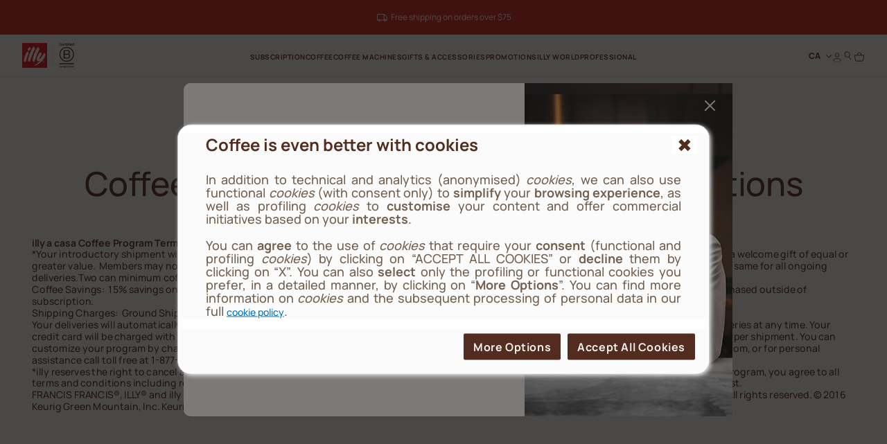

--- FILE ---
content_type: text/html;charset=UTF-8
request_url: https://www.illy.com/en-ca/subscription-program-terms-and-conditions
body_size: 24725
content:
<!DOCTYPE html>
<html lang="en">
<head>
<!--[if gt IE 9]><!-->
	<script>//common/scripts.isml</script>
	<script defer type="text/javascript" src="/on/demandware.static/Sites-illy_CA_SFRA-Site/-/en_CA/v1770008742522/js/main.js"></script>





<!--<![endif]-->

    


<meta charset=UTF-8>

<meta http-equiv="x-ua-compatible" content="ie=edge">

<meta name="viewport" content="width=device-width, initial-scale=1">

<meta name="global" content="false">




    
        <title>
            Subscription Program - Terms and Conditions - illy
            
        </title>
    




	





    
        <meta name="description" content="Explore the terms of illy's subscription program. Enjoy coffee on your terms with the illy subscription program." />
        
    







<meta property="og:locale" content="en_CA" />




    
        <link rel="alternate" hreflang="en-ca" href="https://www.illy.com/en-ca/subscription-program-terms-and-conditions" />
    
        <link rel="alternate" hreflang="en-us" href="https://www.illy.com/en-us/subscription-terms-conditions" />
    
        <link rel="alternate" hreflang="en-gb" href="https://www.illy.com/en-gb/subscription-terms-conditions" />
    
        <link rel="alternate" hreflang="fr-fr" href="https://www.illy.com/fr-fr/mentions-legales-conditions-generales-vente-abonnement" />
    
        <link rel="alternate" hreflang="it-it" href="https://www.illy.com/it-it/programma-abbonamenti-termini-condizioni" />
    
        <link rel="alternate" hreflang="de-de" href="https://www.illy.com/de-de/abonnementprogramm-bedingungen-konditionen" />
    
        <link rel="alternate" hreflang="es-es" href="https://www.illy.com/es-es/terminos-condiciones-suscripciones" />
    
        <link rel="alternate" hreflang="nl-be" href="https://www.illy.com/nl-be/algemene-voorwaarden-abbonement" />
    
        <link rel="alternate" hreflang="fr-be" href="https://www.illy.com/fr-be/conditions-generales-programme-inscription-illy" />
    
        <link rel="alternate" hreflang="nl-nl" href="https://www.illy.com/nl-nl/algemene-voorwaarden-abbonement" />
    
        <link rel="alternate" hreflang="de-at" href="https://www.illy.com/de-at/allgemeine-geschaeftsbedingungen-seite/kaffee-abos-allgemeine-bedingungen" />
    
        <link rel="alternate" hreflang="fr-ca" href="https://www.illy.com/fr-ca/mentions-legales-conditions-generales-vente-abonnement" />
    



<link rel="apple-touch-icon" sizes="180x180" href="/on/demandware.static/Sites-illy_CA_SFRA-Site/-/default/dw0651deac/images/favicons/apple-touch-icon.png">
<link rel="icon" type="image/png" sizes="32x32" href="/on/demandware.static/Sites-illy_CA_SFRA-Site/-/default/dwa3ebb807/images/favicons/favicon-32x32.png">
<link rel="icon" type="image/png" sizes="16x16" href="/on/demandware.static/Sites-illy_CA_SFRA-Site/-/default/dw383515aa/images/favicons/favicon-16x16.png">


<link rel="preload" href="/on/demandware.static/Sites-illy_CA_SFRA-Site/-/default/dw7ca0f72d/fonts/Manrope-ExtraBold.woff2" as="font" type="font/woff2" crossorigin="anonymous"/>
<link rel="preload" href="/on/demandware.static/Sites-illy_CA_SFRA-Site/-/default/dwccbc7803/fonts/Manrope-Bold.woff2" as="font" type="font/woff2" crossorigin="anonymous"/>
<link rel="preload" href="/on/demandware.static/Sites-illy_CA_SFRA-Site/-/default/dwa21004ac/fonts/Manrope-SemiBold.woff2" as="font" type="font/woff2" crossorigin="anonymous"/>
<link rel="preload" href="/on/demandware.static/Sites-illy_CA_SFRA-Site/-/default/dw9c3adf5e/fonts/Manrope-Medium.woff2" as="font" type="font/woff2" crossorigin="anonymous"/>
<link rel="preload" href="/on/demandware.static/Sites-illy_CA_SFRA-Site/-/default/dwdc6ee65a/fonts/Manrope-Regular.woff2" as="font" type="font/woff2" crossorigin="anonymous"/>

<style>
    @font-face {
        font-family: 'Manrope';
        src: url("/on/demandware.static/Sites-illy_CA_SFRA-Site/-/default/dw7ca0f72d/fonts/Manrope-ExtraBold.woff2") format('woff2'),
            url("/on/demandware.static/Sites-illy_CA_SFRA-Site/-/default/dw3480e99c/fonts/Manrope-ExtraBold.woff") format('woff'),
            url("/on/demandware.static/Sites-illy_CA_SFRA-Site/-/en_CA/v1770008742522/fonts/Manrope-ExtraBold.otf") format('opentype');
        font-weight: 800;
        font-style: normal;
        font-display: swap;
    }
    @font-face {
        font-family: 'Manrope';
        src: url("/on/demandware.static/Sites-illy_CA_SFRA-Site/-/default/dwccbc7803/fonts/Manrope-Bold.woff2") format('woff2'),
            url("/on/demandware.static/Sites-illy_CA_SFRA-Site/-/default/dw910cc600/fonts/Manrope-Bold.woff") format('woff'),
            url("/on/demandware.static/Sites-illy_CA_SFRA-Site/-/en_CA/v1770008742522/fonts/Manrope-Bold.otf") format('opentype');
        font-weight: 700;
        font-style: normal;
        font-display: swap;
    }
    @font-face {
        font-family: 'Manrope';
        src: url("/on/demandware.static/Sites-illy_CA_SFRA-Site/-/default/dwa21004ac/fonts/Manrope-SemiBold.woff2") format('woff2'),
            url("/on/demandware.static/Sites-illy_CA_SFRA-Site/-/default/dwd1e33cef/fonts/Manrope-SemiBold.woff") format('woff'),
            url("/on/demandware.static/Sites-illy_CA_SFRA-Site/-/en_CA/v1770008742522/fonts/Manrope-SemiBold.otf") format('opentype');
        font-weight: 600;
        font-style: normal;
        font-display: swap;
    }
    @font-face {
        font-family: 'Manrope';
        src: url("/on/demandware.static/Sites-illy_CA_SFRA-Site/-/default/dw9c3adf5e/fonts/Manrope-Medium.woff2") format('woff2'),
            url("/on/demandware.static/Sites-illy_CA_SFRA-Site/-/default/dw0dd48e3e/fonts/Manrope-Medium.woff") format('woff'),
            url("/on/demandware.static/Sites-illy_CA_SFRA-Site/-/en_CA/v1770008742522/fonts/Manrope-Medium.otf") format('opentype');
        font-weight: 500;
        font-style: normal;
        font-display: swap;
    }
    @font-face {
        font-family: 'Manrope';
        src: url("/on/demandware.static/Sites-illy_CA_SFRA-Site/-/default/dwdc6ee65a/fonts/Manrope-Regular.woff2") format('woff2'),
            url("/on/demandware.static/Sites-illy_CA_SFRA-Site/-/default/dw32f13f55/fonts/Manrope-Regular.woff") format('woff'),
            url("/on/demandware.static/Sites-illy_CA_SFRA-Site/-/en_CA/v1770008742522/fonts/Manrope-Regular.otf") format('opentype');
        font-weight: 400;
        font-style: normal;
        font-display: swap;
    }

</style>

<link rel="stylesheet" href="/on/demandware.static/Sites-illy_CA_SFRA-Site/-/en_CA/v1770008742522/css/main.css" />

    <link rel="stylesheet" href="/on/demandware.static/Sites-illy_CA_SFRA-Site/-/en_CA/v1770008742522/css/search.css"  />





    <!-- Live Story Main Script -->
    <script type="text/javascript">(function(d,w,s,u,y,z) { y=d.createElement(s);
        z=d.getElementsByTagName(s)[0]; y.src=u; y.type="text/javascript"; y.async=1; z.parentNode.insertBefore(y,z);
        })(document,window,"script","https://assets.livestory.io/dist/livestory-illy.min.js");
    </script>
    <script type="text/javascript">
        window.LS_CONTROLLER_URL = "https://www.illy.com/on/demandware.store/Sites-illy_CA_SFRA-Site/en_CA/Livestory-Parse";
    </script>








    <script async type="text/javascript" id="sig-api" data-order-session-id="aHR0cHM6Ly93d3cuaWxseS5jb20vZW4tY2ExNzcwMDU0OTkwODE5" src="https://cdn-scripts.signifyd.com/api/script-tag.js"></script>


<link rel="stylesheet" href="/on/demandware.static/Sites-illy_CA_SFRA-Site/-/en_CA/v1770008742522/css/paymentOperator.css" />

<link rel="canonical" href="https://www.illy.com/en-ca/subscription-program-terms-and-conditions" />

<script type="text/javascript">//<!--
/* <![CDATA[ (head-active_data.js) */
var dw = (window.dw || {});
dw.ac = {
    _analytics: null,
    _events: [],
    _category: "",
    _searchData: "",
    _anact: "",
    _anact_nohit_tag: "",
    _analytics_enabled: "true",
    _timeZone: "Canada/Eastern",
    _capture: function(configs) {
        if (Object.prototype.toString.call(configs) === "[object Array]") {
            configs.forEach(captureObject);
            return;
        }
        dw.ac._events.push(configs);
    },
	capture: function() { 
		dw.ac._capture(arguments);
		// send to CQ as well:
		if (window.CQuotient) {
			window.CQuotient.trackEventsFromAC(arguments);
		}
	},
    EV_PRD_SEARCHHIT: "searchhit",
    EV_PRD_DETAIL: "detail",
    EV_PRD_RECOMMENDATION: "recommendation",
    EV_PRD_SETPRODUCT: "setproduct",
    applyContext: function(context) {
        if (typeof context === "object" && context.hasOwnProperty("category")) {
        	dw.ac._category = context.category;
        }
        if (typeof context === "object" && context.hasOwnProperty("searchData")) {
        	dw.ac._searchData = context.searchData;
        }
    },
    setDWAnalytics: function(analytics) {
        dw.ac._analytics = analytics;
    },
    eventsIsEmpty: function() {
        return 0 == dw.ac._events.length;
    }
};
/* ]]> */
// -->
</script>
<script type="text/javascript">//<!--
/* <![CDATA[ (head-cquotient.js) */
var CQuotient = window.CQuotient = {};
CQuotient.clientId = 'bbdd-illy_CA_SFRA';
CQuotient.realm = 'BBDD';
CQuotient.siteId = 'illy_CA_SFRA';
CQuotient.instanceType = 'prd';
CQuotient.locale = 'en_CA';
CQuotient.fbPixelId = '__UNKNOWN__';
CQuotient.activities = [];
CQuotient.cqcid='';
CQuotient.cquid='';
CQuotient.cqeid='';
CQuotient.cqlid='';
CQuotient.apiHost='api.cquotient.com';
/* Turn this on to test against Staging Einstein */
/* CQuotient.useTest= true; */
CQuotient.useTest = ('true' === 'false');
CQuotient.initFromCookies = function () {
	var ca = document.cookie.split(';');
	for(var i=0;i < ca.length;i++) {
	  var c = ca[i];
	  while (c.charAt(0)==' ') c = c.substring(1,c.length);
	  if (c.indexOf('cqcid=') == 0) {
		CQuotient.cqcid=c.substring('cqcid='.length,c.length);
	  } else if (c.indexOf('cquid=') == 0) {
		  var value = c.substring('cquid='.length,c.length);
		  if (value) {
		  	var split_value = value.split("|", 3);
		  	if (split_value.length > 0) {
			  CQuotient.cquid=split_value[0];
		  	}
		  	if (split_value.length > 1) {
			  CQuotient.cqeid=split_value[1];
		  	}
		  	if (split_value.length > 2) {
			  CQuotient.cqlid=split_value[2];
		  	}
		  }
	  }
	}
}
CQuotient.getCQCookieId = function () {
	if(window.CQuotient.cqcid == '')
		window.CQuotient.initFromCookies();
	return window.CQuotient.cqcid;
};
CQuotient.getCQUserId = function () {
	if(window.CQuotient.cquid == '')
		window.CQuotient.initFromCookies();
	return window.CQuotient.cquid;
};
CQuotient.getCQHashedEmail = function () {
	if(window.CQuotient.cqeid == '')
		window.CQuotient.initFromCookies();
	return window.CQuotient.cqeid;
};
CQuotient.getCQHashedLogin = function () {
	if(window.CQuotient.cqlid == '')
		window.CQuotient.initFromCookies();
	return window.CQuotient.cqlid;
};
CQuotient.trackEventsFromAC = function (/* Object or Array */ events) {
try {
	if (Object.prototype.toString.call(events) === "[object Array]") {
		events.forEach(_trackASingleCQEvent);
	} else {
		CQuotient._trackASingleCQEvent(events);
	}
} catch(err) {}
};
CQuotient._trackASingleCQEvent = function ( /* Object */ event) {
	if (event && event.id) {
		if (event.type === dw.ac.EV_PRD_DETAIL) {
			CQuotient.trackViewProduct( {id:'', alt_id: event.id, type: 'raw_sku'} );
		} // not handling the other dw.ac.* events currently
	}
};
CQuotient.trackViewProduct = function(/* Object */ cqParamData){
	var cq_params = {};
	cq_params.cookieId = CQuotient.getCQCookieId();
	cq_params.userId = CQuotient.getCQUserId();
	cq_params.emailId = CQuotient.getCQHashedEmail();
	cq_params.loginId = CQuotient.getCQHashedLogin();
	cq_params.product = cqParamData.product;
	cq_params.realm = cqParamData.realm;
	cq_params.siteId = cqParamData.siteId;
	cq_params.instanceType = cqParamData.instanceType;
	cq_params.locale = CQuotient.locale;
	
	if(CQuotient.sendActivity) {
		CQuotient.sendActivity(CQuotient.clientId, 'viewProduct', cq_params);
	} else {
		CQuotient.activities.push({activityType: 'viewProduct', parameters: cq_params});
	}
};
/* ]]> */
// -->
</script>



<!-- JSON-LD -->


<!-- Klarna script -->



<script async data-environment="playground" src="https://js.klarna.com/web-sdk/v1/klarna.js" data-client-id="c276332a-0ee2-59f3-943d-38c82c94edea"></script>
</head>
<body>














	

<!-- Tealium (Begin) -->
<script type="text/javascript">
var utag_data = {
  "event_type": "page_view",
  "page_title": "subscription program - terms and conditions - illy",
  "page_path": "/en-ca/subscription-program-terms-and-conditions",
  "page_level_1": "subscription-program-terms-and-conditions",
  "page_level_2": "",
  "page_level_3": "",
  "page_type": "Content",
  "step_name": "",
  "site_region": "CA",
  "site_language": "en",
  "site_type": "desktop",
  "store_id": "illy_CA",
  "storeId": "illy_CA",
  "user_status": "not logged",
  "user_id": "guest",
  "css_user_agent": false,
  "account_type": "",
  "loyalty_level": "",
  "page_id": "ca_editorialPlp_other_siteuse_subscriptiontermsandconditions",
  "product_id": [],
  "product_sku": [],
  "product_quantity": [],
  "product_name": [],
  "product_brand": [],
  "product_category": [],
  "product_unit_price": [],
  "product_discount": [],
  "product_discount_vat": [],
  "product_unit_price_vat": []
}; 
</script>

<div class="js-originalLayer" data-layer="{}">
</div>

<script type="text/javascript">
    (function(a,b,c,d){
    a='//tags.tiqcdn.com/utag/illy/shop/prod/utag.js';
    b=document;c='script';d=b.createElement(c);d.src=a;d.type='text/java'+c;d.async=1;
    a=b.getElementsByTagName(c)[0];a.parentNode.insertBefore(d,a);
    })();
</script>
<!-- Tealium (End) -->


<div class="cc-page__wrapper page cc-page__headerFixed cc-page__notCategory"
data-action="Search-Show" data-querystring="cgid=other_siteuse_subscriptiontermsandconditions" data-customer="guest" data-actiondatalayersubscriptionsinfo="/on/demandware.store/Sites-illy_CA_SFRA-Site/en_CA/Replenishment-DataLayerSubscriptionsInfo">

<header class="cc-header__tag">
    <div class="cc-header__topbarWrapper">
        
	 


	
    
        
        <div id="ls-68c960e3e2c1b3aa93a7b485" data-id="68c960e3e2c1b3aa93a7b485" data-store="STORE_ID" data-lang="en_CA"><!-- EMBED CODE LIVESTORY START -->
    <div data-ssr="true" class="fpls fpls fpls--embed fpls--wall fpls-cont-loaded">
        <link rel="stylesheet" href="https://www.illy.com/livestory/assets/v1/css/livestory.min.css"><div ssr-breakpoint-wrapper="" data-ssr-version="2">
        <div class="fpls-ssr-breakpoint-default" ssr-breakpoint="default" ls-var="ls_68c960e3e2c1b3aa93a7b485_default">
        <script type="text/javascript">
        try {
            var ls_68c960e3e2c1b3aa93a7b485_default = "<div class=\"fpls-wall-container fpls-wall-customgrid-illy-top_bar fpls-lang-en_ca fpls-wall-customgrid-default fpls-68c960e3e2c1b3aa93a7b485\" data-wall-id=\"68c960e3e2c1b3aa93a7b485\" data-revision=\"6951a55b9fd66b4bbf4b5025\" data-wall-lang=\"en_ca\" data-breakpoint=\"default\" style=\"--background-color: #D12420FF; --container-width: 1442px;\"><div class=\"fpls-wall-content fpls-wall-customgrid-illy-top_bar\" style=\"max-width: 100%; margin-left: auto; margin-right: auto;\">\n    <div class=\"fpls-wall-illy-top-bar\">\n        <div class=\"fpls-wall-illy-top-bar__container\">\n            <div class=\"fpls-wall-illy-top-bar__wrapper\">\n                <div class=\"fpls-wall-illy-top-bar__inner\">\n\n                    \n                    <div class=\"fpls-wall-illy-top-bar__message\">\n                        <div class=\"fpls-wall-illy-top-bar__message__container\">\n                            <div class=\"fpls-wall-illy-top-bar__message__wrapper\">\n                                <div class=\"fpls-wall-illy-top-bar__message__inner\">\n\n                                    <div class=\"fpls-wall-illy-top-bar__message__card\" style=\"--cta-margin-left: 0px; --cta-width: 0px;\">\n                                        <div class=\"fpls-wall-content-box fpls-wall-content-box__message-card fpls-wall-content-box__message-card--icon fpls-wall-content-box-photo\" data-layout_id=\"box10\" data-layout_types=\"photo\" data-layout_placeholder=\"Insert icon here\" style=\"visibility: visible;\">\n                                            <div class=\"fpls-placeholder\" data-placeholder_id=\"\"><div class=\"fpls-box fpls-box-photo fpls-no-popup fpls-content\" data-timestamp=\"2023-12-04T14:10:21.545Z\" data-alt=\"Interface Icons\" muted=\"\" id=\"ssr68c960e3e2c1b3aa93a7b485_box10\" data-item-id=\"box10\" style=\"opacity: 1;\">\n    \n        <div class=\"fpls-box-inner\">\n            <div class=\"fpls-box-image\">\n                <span>\n                        <img class=\"fpls-img\" role=\"presentation\" data-src=\"https://www.illy.com/livestory/video/illy/posts/orig/656dddcc9ce6d80008765782.svg?width=100&amp;format=pjpg&amp;auto=webp&amp;quality=90\" srcset=\"https://www.illy.com/livestory/video/illy/posts/orig/656dddcc9ce6d80008765782.svg?width=100&amp;format=pjpg&amp;auto=webp&amp;quality=90 100w, https://www.illy.com/livestory/video/illy/posts/orig/656dddcc9ce6d80008765782.svg?width=100&amp;format=pjpg&amp;auto=webp&amp;quality=90 100w, https://www.illy.com/livestory/video/illy/posts/orig/656dddcc9ce6d80008765782.svg?width=100&amp;format=pjpg&amp;auto=webp&amp;quality=90 100w, https://www.illy.com/livestory/video/illy/posts/orig/656dddcc9ce6d80008765782.svg?width=100&amp;format=pjpg&amp;auto=webp&amp;quality=90 100w, https://www.illy.com/livestory/video/illy/posts/orig/656dddcc9ce6d80008765782.svg?width=100&amp;format=pjpg&amp;auto=webp&amp;quality=90 100w, https://www.illy.com/livestory/video/illy/posts/orig/656dddcc9ce6d80008765782.svg?width=100&amp;format=pjpg&amp;auto=webp&amp;quality=90 100w, https://www.illy.com/livestory/video/illy/posts/orig/656dddcc9ce6d80008765782.svg?width=100&amp;format=pjpg&amp;auto=webp&amp;quality=90 100w, https://www.illy.com/livestory/video/illy/posts/orig/656dddcc9ce6d80008765782.svg?width=200&amp;format=pjpg&amp;auto=webp&amp;quality=90 200w, https://www.illy.com/livestory/video/illy/posts/orig/656dddcc9ce6d80008765782.svg?width=200&amp;format=pjpg&amp;auto=webp&amp;quality=90 200w\" sizes=\"(max-width: 320px) 100px, (max-width: 480px) 100px, (max-width: 640px) 100px, (max-width: 768px) 100px, (max-width: 1024px) 100px, (max-width: 1280px) 100px, (max-width: 1440px) 100px, (max-width: 1920px) 200px, (max-width: 2560px) 200px\" alt=\"Interface Icons\">\n                </span>\n            </div>\n\n        </div>\n    \n\n</div></div>\n                                        </div>\n\n                                        <div class=\"fpls-wall-content-box fpls-wall-content-box__message-card fpls-wall-content-box__message-card--message fpls-wall-content-box-block\" data-layout_id=\"box20\" data-layout_types=\"block\" data-layout_placeholder=\"Insert message here\" style=\"visibility: visible;\">\n                                            <div class=\"fpls-placeholder\" data-placeholder_id=\"\"><div class=\"fpls-box fpls-box-block fpls-content\" id=\"ssr68c960e3e2c1b3aa93a7b485_box20\" data-item-id=\"box20\" style=\"opacity: 1;\">\n        <div class=\"fpls-box-inner\" style=\"--distance: -0px;\">\n            <div class=\"fpls-box-text\" lang=\"en-CA\" xml:lang=\"en-CA\"><p><span style=\"color: rgb(255, 255, 255);\">Free shipping on orders over $75</span></p></div>\n        </div>\n</div></div>\n                                        </div>\n\n                                        \n                                    </div>\n\n                                </div>\n                            </div>\n                        </div>\n                    </div>\n\n                </div>\n            </div>\n        </div>\n    </div>\n</div></div>";
        } catch (err) {}
        </script>
        </div>
        
        <div class="fpls-ssr-breakpoint-600" ssr-breakpoint="600" ls-var="ls_68c960e3e2c1b3aa93a7b485_600">
        <script type="text/javascript">
        try {
            var ls_68c960e3e2c1b3aa93a7b485_600 = "<div class=\"fpls-wall-container fpls-wall-customgrid-illy-top_bar fpls-lang-en_ca fpls-wall-customgrid-default fpls-68c960e3e2c1b3aa93a7b485\" data-wall-id=\"68c960e3e2c1b3aa93a7b485\" data-revision=\"6951a55b9fd66b4bbf4b5025\" data-wall-lang=\"en_ca\" data-breakpoint=\"600\" style=\"--background-color: #D12420FF; --container-width: 600px;\"><div class=\"fpls-wall-content fpls-wall-customgrid-illy-top_bar fpls-breakpoint-active\" style=\"max-width: 100%; margin-left: auto; margin-right: auto;\">\n    <div class=\"fpls-wall-illy-top-bar\">\n        <div class=\"fpls-wall-illy-top-bar__container\">\n            <div class=\"fpls-wall-illy-top-bar__wrapper\">\n                <div class=\"fpls-wall-illy-top-bar__inner\">\n\n                    \n                    <div class=\"fpls-wall-illy-top-bar__message\">\n                        <div class=\"fpls-wall-illy-top-bar__message__container\">\n                            <div class=\"fpls-wall-illy-top-bar__message__wrapper\">\n                                <div class=\"fpls-wall-illy-top-bar__message__inner\">\n\n                                    <div class=\"fpls-wall-illy-top-bar__message__card\" style=\"--cta-margin-left: 0px; --cta-width: 0px;\">\n                                        <div class=\"fpls-wall-content-box fpls-wall-content-box__message-card fpls-wall-content-box__message-card--icon fpls-wall-content-box-photo\" data-layout_id=\"box10\" data-layout_types=\"photo\" data-layout_placeholder=\"Insert icon here\" style=\"visibility: visible;\">\n                                            <div class=\"fpls-placeholder\" data-placeholder_id=\"\"><div class=\"fpls-box fpls-box-photo fpls-no-popup fpls-content\" data-timestamp=\"2023-12-04T14:10:21.545Z\" data-alt=\"Interface Icons\" muted=\"\" id=\"ssr68c960e3e2c1b3aa93a7b485_box10\" data-item-id=\"box10\" style=\"opacity: 1;\">\n    \n        <div class=\"fpls-box-inner\">\n            <div class=\"fpls-box-image\">\n                <span>\n                        <img class=\"fpls-img\" role=\"presentation\" data-src=\"https://www.illy.com/livestory/video/illy/posts/orig/656dddcc9ce6d80008765782.svg?width=100&amp;format=pjpg&amp;auto=webp&amp;quality=90\" srcset=\"https://www.illy.com/livestory/video/illy/posts/orig/656dddcc9ce6d80008765782.svg?width=100&amp;format=pjpg&amp;auto=webp&amp;quality=90 100w, https://www.illy.com/livestory/video/illy/posts/orig/656dddcc9ce6d80008765782.svg?width=100&amp;format=pjpg&amp;auto=webp&amp;quality=90 100w, https://www.illy.com/livestory/video/illy/posts/orig/656dddcc9ce6d80008765782.svg?width=200&amp;format=pjpg&amp;auto=webp&amp;quality=90 200w, https://www.illy.com/livestory/video/illy/posts/orig/656dddcc9ce6d80008765782.svg?width=200&amp;format=pjpg&amp;auto=webp&amp;quality=90 200w, https://www.illy.com/livestory/video/illy/posts/orig/656dddcc9ce6d80008765782.svg?width=200&amp;format=pjpg&amp;auto=webp&amp;quality=90 200w, https://www.illy.com/livestory/video/illy/posts/orig/656dddcc9ce6d80008765782.svg?width=300&amp;format=pjpg&amp;auto=webp&amp;quality=90 300w, https://www.illy.com/livestory/video/illy/posts/orig/656dddcc9ce6d80008765782.svg?width=300&amp;format=pjpg&amp;auto=webp&amp;quality=90 300w, https://www.illy.com/livestory/video/illy/posts/orig/656dddcc9ce6d80008765782.svg?width=500&amp;format=pjpg&amp;auto=webp&amp;quality=90 500w, https://www.illy.com/livestory/video/illy/posts/orig/656dddcc9ce6d80008765782.svg?width=500&amp;format=pjpg&amp;auto=webp&amp;quality=90 500w\" sizes=\"(max-width: 320px) 100px, (max-width: 480px) 100px, (max-width: 640px) 200px, (max-width: 768px) 200px, (max-width: 1024px) 200px, (max-width: 1280px) 300px, (max-width: 1440px) 300px, (max-width: 1920px) 500px, (max-width: 2560px) 500px\" alt=\"Interface Icons\">\n                </span>\n            </div>\n\n        </div>\n    \n\n</div></div>\n                                        </div>\n\n                                        <div class=\"fpls-wall-content-box fpls-wall-content-box__message-card fpls-wall-content-box__message-card--message fpls-wall-content-box-block\" data-layout_id=\"box20\" data-layout_types=\"block\" data-layout_placeholder=\"Insert message here\" style=\"visibility: visible;\">\n                                            <div class=\"fpls-placeholder\" data-placeholder_id=\"\"><div class=\"fpls-box fpls-box-block fpls-content\" id=\"ssr68c960e3e2c1b3aa93a7b485_box20\" data-item-id=\"box20\" style=\"opacity: 1;\">\n        <div class=\"fpls-box-inner\" style=\"--distance: -0px;\">\n            <div class=\"fpls-box-text\" lang=\"en-CA\" xml:lang=\"en-CA\"><p><span style=\"color: rgb(255, 255, 255);\">Free shipping on orders over $75</span></p></div>\n        </div>\n</div></div>\n                                        </div>\n\n                                        \n                                    </div>\n\n                                </div>\n                            </div>\n                        </div>\n                    </div>\n\n                </div>\n            </div>\n        </div>\n    </div>\n</div></div>";
        } catch (err) {}
        </script>
        </div>
        </div><link rel="stylesheet" href="https://www.illy.com/livestory/assets/v1/css/wall-customgrid-default.min.css"><link rel="stylesheet" href="https://www.illy.com/livestory/assets/v1/css/wall-customgrid-illy-top_bar.min.css"><style type="text/css">.fpls-677853cfabd5788b1e4eeec2fc446519,.fpls-d363278be5d18f5fa122e6489c3e483a{text-align:right;clear:both;height:20px;display:block;background:url(https://www.illy.com/livestory/assets/v1/images/credits-black.svg) no-repeat right center!important;background-size:55px 9px!important;text-indent:-9999em;text-align:left;overflow:hidden;margin:0 10px!important;min-width:60px}@media screen and (min-width:769px){.fpls-popup .fpls-d363278be5d18f5fa122e6489c3e483a{margin:0 -10px -20px!important}}</style>
    </div>
    <script  type="text/javascript" src="https://assets.livestory.io/v1/js/ssr.min.js"></script>
    <!-- EMBED CODE LIVESTORY END --></div>
<script type="text/javascript">(function(w){w.fpls_load=w.fpls_load||[];w.fpls_load.push(function(){
w.ls_68c960e3e2c1b3aa93a7b485=w.ls_68c960e3e2c1b3aa93a7b485||new LiveStory("ls-68c960e3e2c1b3aa93a7b485", {type:"wall"})})})(window);</script>
    

 
	
    </div>
    <nav>
        <div class="cc-header container">
            <div class="row">
                <div class="col-12 position-static">
                    <div class="cc-header__wrapper">
                        <div class="cc-header__mobileMenu d-lg-none">
                            <button class="js-menuMobile navbar-toggler" type="button"
                                aria-controls="sg-navbar-collapse" aria-expanded="false" aria-label="Toggle navigation">

                                <svg class="cc-svgIcon cc-svgIcon__2xs">
                                    <use href="/on/demandware.static/Sites-illy_CA_SFRA-Site/-/en_CA/v1770008742522/icons/sprite.svg#menu-mobile-icon" />
                                </svg>

                                <span class="d-none">Menu</span>
                            </button>
                        
                            <button class="search js-searchOnHeader" data-label="Search" data-toggle="modal" data-target="#searchModal">
                                <svg class="cc-svgIcon cc-svgIcon__xs cc-header__icon js-headerIcon">
                                    <use href="/on/demandware.static/Sites-illy_CA_SFRA-Site/-/en_CA/v1770008742522/icons/sprite.svg#search-icon" />
                                </svg>
                            </button>
                        
                        </div>

                        <div class="cc-header__brand">
                      
                            
                        
                            <a class="cc-header__brand__link" href="/en-ca" title="Commerce Cloud Storefront Reference Architecture Home">
                                <picture>
                                    <img class="cc-header__brand__logo"
                                        src="/on/demandware.static/Sites-illy_CA_SFRA-Site/-/default/dw3f64ea71/images/logo-illy.svg"
                                        alt="Commerce Cloud Storefront Reference Architecture" width="36" height="36"
                                        loading="lazy" />
                                </picture>
                            </a>

                                                        
                            
                            
                            
                            <a class="cc-header__brand__link js-linkBCorp" href="/en-ca"
                                title="B corporation certified">
                                <picture>
                                    <img class="cc-header__brand__logo"
                                        src="/on/demandware.static/Sites-illy_CA_SFRA-Site/-/default/dwea1c4eb2/images/b-certified-corporation.svg"
                                        alt="Commerce Cloud Storefront Reference Architecture" width="22" height="36"
                                        loading="lazy" />
                                </picture>
                            </a>

                            
                            


                        </div>

                        <div class="cc-header__items">
                            


<nav class="cc-navbar">
    <div role="navigation">
        <div class="cc-menu__header d-lg-none">
            <div class="pull-left">
                <div class="js-menuLogo">
                    <a class="cc-header__brand__link" href="/en-ca"
                        title="Commerce Cloud Storefront Reference Architecture Home">

                        <picture>
                            <img class="cc-header__brand__logo" src="/on/demandware.static/Sites-illy_CA_SFRA-Site/-/default/dw3f64ea71/images/logo-illy.svg"
                                alt="Commerce Cloud Storefront Reference Architecture" width="36" height="36"
                                loading="lazy" />
                        </picture>
                    </a>

                    

                    
                    

                    <a class="cc-header__brand__link js-linkBCorp" href="/en-ca" title="B corporation certified">
                        <picture>
                            <img class="cc-header__brand__logo"
                                src="/on/demandware.static/Sites-illy_CA_SFRA-Site/-/default/dwea1c4eb2/images/b-certified-corporation.svg"
                                alt="Commerce Cloud Storefront Reference Architecture" width="22" height="36"
                                loading="lazy" />
                        </picture>
                    </a>
                </div>

                <button class="js-backMenu cc-menu__back d-none" role="button"
                    aria-label="Back to previous menu">
                    <picture>
                        <img src="/on/demandware.static/Sites-illy_CA_SFRA-Site/-/default/dwa72c0551/images/arrow-left-icon.svg"
                            alt="Back" width="10" height="16"
                            loading="lazy" />
                    </picture>

                    Back
                </button>
            </div>
            <div class="pull-right">
                <button class="js-closeMenu cc-menu__close" role="button"
                    aria-label="Close Menu">
                    <svg class="cc-svgIcon cc-svgIcon__2xs">
                        <use href="/on/demandware.static/Sites-illy_CA_SFRA-Site/-/en_CA/v1770008742522/icons/sprite.svg#close-icon" />
                    </svg>
                </button>
            </div>
        </div>
        <ul class="cc-menu top-menu " role="menu" itemscope itemtype="https://schema.org/SiteNavigationElement">
            

            
                
                    
                        
                            
                                <li class="cc-menu__item js-menuFirstLevel" role="presentation">
                                    <a href="/en-ca/subscription"
                                    id="subscription" class="cc-body__l cc-menu__firstLevel " role="button" data-toggle="dropdown"
                                    aria-haspopup="true" aria-expanded="false" tabindex="0">
                                    <span class="text-uppercase" itemprop="name">SUBSCRIPTION</span>
                                    <picture>
                                        <img class="cc-menu__item__arrowIcon d-lg-none"
                                            src="/on/demandware.static/Sites-illy_CA_SFRA-Site/-/default/dwa72c0551/images/arrow-left-icon.svg" alt="SUBSCRIPTION"
                                            width="10" height="16" loading="lazy" />
                                    </picture>
                                    </a>
                                    
                                    


<div class="cc-menu__dropdownMenu" role="menu" aria-hidden="true" aria-label="subscription">
    

    <div class="container">
        <div class="row cc-menu__dropdownMenu__row">
            <div class="col cc-menu__dropdownMenu__linkWrapper">
                <div class="cc-menu__dropdownMenu__secondLevel">
                    <div class="cc-menu__dropdownMenu__secondLevelHeader d-lg-none">
                        <h4 class="cc-menu__dropdownMenu__secondLevelHeader__title cc-body__l">SUBSCRIPTION</h4>
                        <a href="/en-ca/subscription" class="cc-link cc-link__primary cc-menu__exploreAllLink">View All</a>
                    </div>
                    

                        
                            <div class="js-menuSecondLevel cc-menu__dropdownMenu__item cc-menu__dropdownMenu__itemNoChild cc-menu__dropdownMenu__item__active" role="presentation">
                                <a href="https://www.illy.com/en-ca/coffee-delivery/coffee-subscription-home" id="subscription_coffeesubscription" role="menuitem" class="cc-menu__dropdownMenu__item__link cc-body__m" tabindex="0">COFFEE SUBSCRIPTION</a>
                                <div class="cc-menu__dropdownMenu__contentAsset cc-menu__dropdownMenu__secondLevelImage">
                                    <div class="cc-menu__dropdownMenu__image">
                                        

                                        
    
    <div class="content-asset"><!-- dwMarker="content" dwContentID="6694cdd29911e3004b96459fd6" -->
        <div class="cc-menu__dropdownMenu__doubleImages">
        <a href="https://www.illy.com/en-ca/subscription/coffee-subscription">
            <picture>
                <img alt="Coffee subscription" src="https://www.illy.com/on/demandware.static/-/Library-Sites-illySharedLibrarySFRA/default/dwac17de29/menu_desktop/abbonamentocaffe.jpg" title="Abbonamento caffè" loading="lazy" />
            </picture>
            <span>Coffee subscription</span>
        </a>

        <a href="https://www.illy.com/en-ca/coffee/all-coffee">
            <picture>
                <img alt="All coffee" src="https://www.illy.com/on/demandware.static/-/Library-Sites-illySharedLibrarySFRA/default/dw17fd75be/menu_desktop/allcoffee.jpg" title="All coffee" loading="lazy" />
            </picture>
            <span>All coffee</span>
        </a>
    </div>
    </div> <!-- End content-asset -->



                                    </div>
                                </div>
                            </div>
                        
                    

                    <div class="cc-menu__dropdownMenu__image d-lg-none cc-menu__dropdownMenu__image__active" data-category-banner="subscription">
                        
                        


                    </div>
                </div>
            </div>
        </div>
    </div>
</div>


                                </li>
                            
                        
                    
                    
                
                    
                        
                            
                                <li class="cc-menu__item js-menuFirstLevel" role="presentation">
                                    <a href="/en-ca/coffee"
                                    id="coffee" class="cc-body__l cc-menu__firstLevel " role="button" data-toggle="dropdown"
                                    aria-haspopup="true" aria-expanded="false" tabindex="0">
                                    <span class="text-uppercase" itemprop="name">COFFEE</span>
                                    <picture>
                                        <img class="cc-menu__item__arrowIcon d-lg-none"
                                            src="/on/demandware.static/Sites-illy_CA_SFRA-Site/-/default/dwa72c0551/images/arrow-left-icon.svg" alt="COFFEE"
                                            width="10" height="16" loading="lazy" />
                                    </picture>
                                    </a>
                                    
                                    


<div class="cc-menu__dropdownMenu" role="menu" aria-hidden="true" aria-label="coffee">
    

    <div class="container">
        <div class="row cc-menu__dropdownMenu__row">
            <div class="col cc-menu__dropdownMenu__linkWrapper">
                <div class="cc-menu__dropdownMenu__secondLevel">
                    <div class="cc-menu__dropdownMenu__secondLevelHeader d-lg-none">
                        <h4 class="cc-menu__dropdownMenu__secondLevelHeader__title cc-body__l">COFFEE</h4>
                        <a href="/en-ca/coffee" class="cc-link cc-link__primary cc-menu__exploreAllLink">View All</a>
                    </div>
                    

                        
                            <div class="js-menuSecondLevel cc-menu__dropdownMenu__item cc-menu__dropdownMenu__item__active" role="presentation">
                                
                                    <a href="https://www.illy.com/en-ca/coffee" id="coffee_coffee" class="cc-menu__dropdownMenu__item__link cc-body__m" role="button" data-toggle="dropdown" aria-haspopup="true" aria-expanded="false" tabindex="0">
                                        COFFEE PRODUCTS

                                        <picture>
                                            <source srcset="/on/demandware.static/Sites-illy_CA_SFRA-Site/-/default/dwd9d9ddb9/images/arrow-right-icon.svg" media="(min-width: 1025px)" width="19" height="10" />
                                            <source srcset="/on/demandware.static/Sites-illy_CA_SFRA-Site/-/default/dwa72c0551/images/arrow-left-icon.svg" media="(max-width: 1024px)" width="10" height="19" />

                                            <img class="cc-menu__dropdownMenu__arrowIcon" src="/on/demandware.static/Sites-illy_CA_SFRA-Site/-/default/dwa72c0551/images/arrow-left-icon.svg" alt="COFFEE PRODUCTS" width="10" height="19" loading="lazy" />
                                        </picture>
                                    </a>


                                

                                
                                <div class="cc-menu__dropdownMenu__thirdLevel cc-menu__dropdownMenu__thirdLevel__active ">
                                    



    <div class="js-menuThirdLevel cc-menu__dropdownMenu__thirdItem " role="presentation">
        <div class="row">
            
            <div class="col-auto order-1 order-lg-2 order-xl-1">
                <a href="/en-ca/coffee/all-coffee" id="coffee_coffee_allthecoffee" role="menuitem" class="cc-menu__dropdownMenu__thirdItem__link cc-body__s" tabindex="0">
                    All Coffee
                </a>
            </div>
        </div>

        
        

        
    </div>

    <div class="js-menuThirdLevel cc-menu__dropdownMenu__thirdItem " role="presentation">
        <div class="row">
            
            <div class="col-auto order-1 order-lg-2 order-xl-1">
                <a href="/en-ca/coffee/whole-bean" id="coffee_coffee_wholebeanscoffee" role="menuitem" class="cc-menu__dropdownMenu__thirdItem__link cc-body__s" tabindex="0">
                    Whole Bean
                </a>
            </div>
        </div>

        
        

        
    </div>

    <div class="js-menuThirdLevel cc-menu__dropdownMenu__thirdItem " role="presentation">
        <div class="row">
            
            <div class="col-auto order-1 order-lg-2 order-xl-1">
                <a href="/en-ca/coffee/iperespresso-capsules" id="coffee_coffee_coffeecapsulesiperespresso" role="menuitem" class="cc-menu__dropdownMenu__thirdItem__link cc-body__s" tabindex="0">
                    Iperespresso Coffee Capsules
                </a>
            </div>
        </div>

        
        

        
    </div>

    <div class="js-menuThirdLevel cc-menu__dropdownMenu__thirdItem " role="presentation">
        <div class="row">
            
            <div class="col-auto order-1 order-lg-2 order-xl-1">
                <a href="/en-ca/coffee/ground-coffee" id="coffee_coffee_groundcoffee" role="menuitem" class="cc-menu__dropdownMenu__thirdItem__link cc-body__s" tabindex="0">
                    Ground Coffee
                </a>
            </div>
        </div>

        
        

        
    </div>

    <div class="js-menuThirdLevel cc-menu__dropdownMenu__thirdItem " role="presentation">
        <div class="row">
            
            <div class="col-auto order-1 order-lg-2 order-xl-1">
                <a href="/en-ca/coffee/compatible-capsules" id="coffee_coffee_nespressocompatiblecapsules" role="menuitem" class="cc-menu__dropdownMenu__thirdItem__link cc-body__s" tabindex="0">
                    Compatible Espresso Capsules
                </a>
            </div>
        </div>

        
        

        
    </div>

    <div class="js-menuThirdLevel cc-menu__dropdownMenu__thirdItem " role="presentation">
        <div class="row">
            
            <div class="col-auto order-1 order-lg-2 order-xl-1">
                <a href="/en-ca/coffee/ese-pods" id="coffee_coffee_esepodscoffee" role="menuitem" class="cc-menu__dropdownMenu__thirdItem__link cc-body__s" tabindex="0">
                    ESE Coffee Pods
                </a>
            </div>
        </div>

        
        

        
    </div>

    <div class="js-menuThirdLevel cc-menu__dropdownMenu__thirdItem " role="presentation">
        <div class="row">
            
            <div class="col-auto order-1 order-lg-2 order-xl-1">
                <a href="/en-ca/coffee/k-cup-pods" id="coffee_coffee_illykcuppods" role="menuitem" class="cc-menu__dropdownMenu__thirdItem__link cc-body__s" tabindex="0">
                    illy&reg; K-CUP&reg; PODS
                </a>
            </div>
        </div>

        
        

        
    </div>


                                </div>

                                <div class="cc-menu__dropdownMenu__contentAsset cc-menu__dropdownMenu__secondLevelImage">
                                    <div class="cc-menu__dropdownMenu__image">
                                        
                                        
    
    <div class="content-asset"><!-- dwMarker="content" dwContentID="e63e419196078364b179a2762a" -->
        <div class="cc-menu__dropdownMenu__doubleImages">
        <a href="https://www.illy.com/en-ca/subscription/coffee-subscription">
            <picture>
                <img alt="Coffee subscription" src="https://www.illy.com/on/demandware.static/-/Library-Sites-illySharedLibrarySFRA/default/dwac17de29/menu_desktop/abbonamentocaffe.jpg" title="Abbonamento caffè" loading="lazy" />
            </picture>
            <span>Coffee subscription</span>
        </a>

        <a href="https://www.illy.com/en-ca/coffee/all-coffee">
            <picture>
                <img alt="All coffee" src="https://www.illy.com/on/demandware.static/-/Library-Sites-illySharedLibrarySFRA/default/dw17fd75be/menu_desktop/allcoffee.jpg" title="All coffee" loading="lazy" />
            </picture>
            <span>All coffee</span>
        </a>
    </div>
    </div> <!-- End content-asset -->



                                    </div>
                                </div>
                            </div>
                        
                    

                        
                            <div class="js-menuSecondLevel cc-menu__dropdownMenu__item cc-menu__dropdownMenu__itemNoChild " role="presentation">
                                <a href="https://www.illy.com/en-ca/coffee-delivery/coffee-subscription-home" id="coffee_coffeesubscription" role="menuitem" class="cc-menu__dropdownMenu__item__link cc-body__m" tabindex="0">Coffee subscription</a>
                                <div class="cc-menu__dropdownMenu__contentAsset cc-menu__dropdownMenu__secondLevelImage">
                                    <div class="cc-menu__dropdownMenu__image">
                                        

                                        


                                    </div>
                                </div>
                            </div>
                        
                    

                        
                            <div class="js-menuSecondLevel cc-menu__dropdownMenu__item " role="presentation">
                                
                                    <a href="/en-ca/coffee/coffee-preparation" id="coffee_recipes" class="cc-menu__dropdownMenu__item__link cc-body__m" role="button" data-toggle="dropdown" aria-haspopup="true" aria-expanded="false" tabindex="0">
                                        HOW TO MAKE

                                        <picture>
                                            <source srcset="/on/demandware.static/Sites-illy_CA_SFRA-Site/-/default/dwd9d9ddb9/images/arrow-right-icon.svg" media="(min-width: 1025px)" width="19" height="10" />
                                            <source srcset="/on/demandware.static/Sites-illy_CA_SFRA-Site/-/default/dwa72c0551/images/arrow-left-icon.svg" media="(max-width: 1024px)" width="10" height="19" />

                                            <img class="cc-menu__dropdownMenu__arrowIcon" src="/on/demandware.static/Sites-illy_CA_SFRA-Site/-/default/dwa72c0551/images/arrow-left-icon.svg" alt="HOW TO MAKE" width="10" height="19" loading="lazy" />
                                        </picture>
                                    </a>


                                

                                
                                <div class="cc-menu__dropdownMenu__thirdLevel  ">
                                    



    <div class="js-menuThirdLevel cc-menu__dropdownMenu__thirdItem " role="presentation">
        <div class="row">
            
            <div class="col-auto order-1 order-lg-2 order-xl-1">
                <a href="/en-ca/coffee/coffee-preparation/how-to-use-a-french-press" id="coffee_recipes_frenchpress" role="menuitem" class="cc-menu__dropdownMenu__thirdItem__link cc-body__s" tabindex="0">
                    French press coffee
                </a>
            </div>
        </div>

        
        

        
    </div>

    <div class="js-menuThirdLevel cc-menu__dropdownMenu__thirdItem " role="presentation">
        <div class="row">
            
            <div class="col-auto order-1 order-lg-2 order-xl-1">
                <a href="/en-ca/coffee/coffee-preparation/how-to-use-neapolitan-coffee-maker" id="coffee_recipes_neapolitancoffeemaker" role="menuitem" class="cc-menu__dropdownMenu__thirdItem__link cc-body__s" tabindex="0">
                    Neapolitan coffee
                </a>
            </div>
        </div>

        
        

        
    </div>

    <div class="js-menuThirdLevel cc-menu__dropdownMenu__thirdItem " role="presentation">
        <div class="row">
            
            <div class="col-auto order-1 order-lg-2 order-xl-1">
                <a href="/en-ca/coffee/coffee-preparation/how-to-make-cappuccino" id="coffee_recipes_cappuccino" role="menuitem" class="cc-menu__dropdownMenu__thirdItem__link cc-body__s" tabindex="0">
                    Cappuccino
                </a>
            </div>
        </div>

        
        

        
    </div>

    <div class="js-menuThirdLevel cc-menu__dropdownMenu__thirdItem " role="presentation">
        <div class="row">
            
            <div class="col-auto order-1 order-lg-2 order-xl-1">
                <a href="/en-ca/coffee/coffee-preparation/how-to-make-espresso-coffee" id="coffee_recipes_espresso" role="menuitem" class="cc-menu__dropdownMenu__thirdItem__link cc-body__s" tabindex="0">
                    Espresso coffee
                </a>
            </div>
        </div>

        
        

        
    </div>

    <div class="js-menuThirdLevel cc-menu__dropdownMenu__thirdItem " role="presentation">
        <div class="row">
            
            <div class="col-auto order-1 order-lg-2 order-xl-1">
                <a href="/en-ca/coffee/coffee-preparation/how-to-make-drip-coffee" id="coffee_recipes_americano" role="menuitem" class="cc-menu__dropdownMenu__thirdItem__link cc-body__s" tabindex="0">
                    Brewed coffee
                </a>
            </div>
        </div>

        
        

        
    </div>

    <div class="js-menuThirdLevel cc-menu__dropdownMenu__thirdItem " role="presentation">
        <div class="row">
            
            <div class="col-auto order-1 order-lg-2 order-xl-1">
                <a href="/en-ca/coffee/coffee-preparation/how-to-make-turkish-coffee" id="coffee_recipes_turkishcoffee" role="menuitem" class="cc-menu__dropdownMenu__thirdItem__link cc-body__s" tabindex="0">
                    Turkish coffee
                </a>
            </div>
        </div>

        
        

        
    </div>

    <div class="js-menuThirdLevel cc-menu__dropdownMenu__thirdItem " role="presentation">
        <div class="row">
            
            <div class="col-auto order-1 order-lg-2 order-xl-1">
                <a href="/en-ca/coffee/coffee-preparation/how-to-make-moka-coffee" id="coffee_recipes_moka" role="menuitem" class="cc-menu__dropdownMenu__thirdItem__link cc-body__s" tabindex="0">
                    Moka coffee
                </a>
            </div>
        </div>

        
        

        
    </div>


                                </div>

                                <div class="cc-menu__dropdownMenu__contentAsset cc-menu__dropdownMenu__secondLevelImage">
                                    <div class="cc-menu__dropdownMenu__image">
                                        
                                        
    
    <div class="content-asset"><!-- dwMarker="content" dwContentID="3c49088e47e477b27a7f998160" -->
        <div class="cc-menu__dropdownMenu__doubleImages">
        <a href="https://www.illy.com/en-ca/subscription/coffee-subscription">
            <picture>
                <img alt="Coffee subscription" src="https://www.illy.com/on/demandware.static/-/Library-Sites-illySharedLibrarySFRA/default/dwac17de29/menu_desktop/abbonamentocaffe.jpg" title="Abbonamento caffè" loading="lazy" />
            </picture>
            <span>Coffee subscription</span>
        </a>

        <a href="https://www.illy.com/en-ca/coffee/all-coffee">
            <picture>
                <img alt="All coffee" src="https://www.illy.com/on/demandware.static/-/Library-Sites-illySharedLibrarySFRA/default/dw17fd75be/menu_desktop/allcoffee.jpg" title="All coffee" loading="lazy" />
            </picture>
            <span>All coffee</span>
        </a>
    </div>
    </div> <!-- End content-asset -->



                                    </div>
                                </div>
                            </div>
                        
                    

                    <div class="cc-menu__dropdownMenu__image d-lg-none cc-menu__dropdownMenu__image__active" data-category-banner="coffee">
                        
                        
    
    <div class="content-asset"><!-- dwMarker="content" dwContentID="d21c41639463ebf4e609e85043" -->
        <div class="cc-menu__dropdownMenu__doubleImages">
        <a href="https://www.illy.com/en-ca/subscription/coffee-subscription">
            <picture>
                <img alt="Coffee subscription" src="https://www.illy.com/on/demandware.static/-/Library-Sites-illySharedLibrarySFRA/default/dwac17de29/menu_desktop/abbonamentocaffe.jpg" title="Abbonamento caffè" loading="lazy" />
            </picture>
            <span>Coffee subscription</span>
        </a>

        <a href="https://www.illy.com/en-ca/coffee/all-coffee">
            <picture>
                <img alt="All coffee" src="https://www.illy.com/on/demandware.static/-/Library-Sites-illySharedLibrarySFRA/default/dw17fd75be/menu_desktop/allcoffee.jpg" title="All coffee" loading="lazy" />
            </picture>
            <span>All coffee</span>
        </a>
    </div>
    </div> <!-- End content-asset -->



                    </div>
                </div>
            </div>
        </div>
    </div>
</div>


                                </li>
                            
                        
                    
                    
                
                    
                        
                            
                                <li class="cc-menu__item js-menuFirstLevel" role="presentation">
                                    <a href="/en-ca/coffee-machines"
                                    id="machines" class="cc-body__l cc-menu__firstLevel " role="button" data-toggle="dropdown"
                                    aria-haspopup="true" aria-expanded="false" tabindex="0">
                                    <span class="text-uppercase" itemprop="name">COFFEE MACHINES</span>
                                    <picture>
                                        <img class="cc-menu__item__arrowIcon d-lg-none"
                                            src="/on/demandware.static/Sites-illy_CA_SFRA-Site/-/default/dwa72c0551/images/arrow-left-icon.svg" alt="COFFEE MACHINES"
                                            width="10" height="16" loading="lazy" />
                                    </picture>
                                    </a>
                                    
                                    


<div class="cc-menu__dropdownMenu" role="menu" aria-hidden="true" aria-label="machines">
    

    <div class="container">
        <div class="row cc-menu__dropdownMenu__row">
            <div class="col cc-menu__dropdownMenu__linkWrapper">
                <div class="cc-menu__dropdownMenu__secondLevel">
                    <div class="cc-menu__dropdownMenu__secondLevelHeader d-lg-none">
                        <h4 class="cc-menu__dropdownMenu__secondLevelHeader__title cc-body__l">COFFEE MACHINES</h4>
                        <a href="/en-ca/coffee-machines" class="cc-link cc-link__primary cc-menu__exploreAllLink">View All</a>
                    </div>
                    

                        
                            <div class="js-menuSecondLevel cc-menu__dropdownMenu__item cc-menu__dropdownMenu__item__active" role="presentation">
                                
                                    <a href="https://www.illy.com/en-ca/coffee-machines" id="machines_bytypeofcoffee" class="cc-menu__dropdownMenu__item__link cc-body__m" role="button" data-toggle="dropdown" aria-haspopup="true" aria-expanded="false" tabindex="0">
                                        COFFEE MACHINES

                                        <picture>
                                            <source srcset="/on/demandware.static/Sites-illy_CA_SFRA-Site/-/default/dwd9d9ddb9/images/arrow-right-icon.svg" media="(min-width: 1025px)" width="19" height="10" />
                                            <source srcset="/on/demandware.static/Sites-illy_CA_SFRA-Site/-/default/dwa72c0551/images/arrow-left-icon.svg" media="(max-width: 1024px)" width="10" height="19" />

                                            <img class="cc-menu__dropdownMenu__arrowIcon" src="/on/demandware.static/Sites-illy_CA_SFRA-Site/-/default/dwa72c0551/images/arrow-left-icon.svg" alt="COFFEE MACHINES" width="10" height="19" loading="lazy" />
                                        </picture>
                                    </a>


                                

                                
                                <div class="cc-menu__dropdownMenu__thirdLevel cc-menu__dropdownMenu__thirdLevel__active ">
                                    



    <div class="js-menuThirdLevel cc-menu__dropdownMenu__thirdItem " role="presentation">
        <div class="row">
            
            <div class="col-auto order-1 order-lg-2 order-xl-1">
                <a href="/en-ca/coffee-machines/all-machines" id="machines_bytypeofcoffee_allthemachines" role="menuitem" class="cc-menu__dropdownMenu__thirdItem__link cc-body__s" tabindex="0">
                    All Coffee Machines
                </a>
            </div>
        </div>

        
        

        
    </div>

    <div class="js-menuThirdLevel cc-menu__dropdownMenu__thirdItem " role="presentation">
        <div class="row">
            
            <div class="col-auto order-1 order-lg-2 order-xl-1">
                <a href="/en-ca/coffee-machines/capsule-coffee-machines" id="machines_bytypeofcoffee_iperespressocapsulemachines" role="menuitem" class="cc-menu__dropdownMenu__thirdItem__link cc-body__s" tabindex="0">
                    Iperespresso Capsule Coffee Machines
                </a>
            </div>
        </div>

        
        

        
    </div>

    <div class="js-menuThirdLevel cc-menu__dropdownMenu__thirdItem " role="presentation">
        <div class="row">
            
            <div class="col-auto order-1 order-lg-2 order-xl-1">
                <a href="/en-ca/coffee-machines/ese-coffee-pod-machines" id="machines_bytypeofcoffee_esepodsmachines" role="menuitem" class="cc-menu__dropdownMenu__thirdItem__link cc-body__s" tabindex="0">
                    ESE Pod Machines
                </a>
            </div>
        </div>

        
        

        
    </div>

    <div class="js-menuThirdLevel cc-menu__dropdownMenu__thirdItem " role="presentation">
        <div class="row">
            
            <div class="col-auto order-1 order-lg-2 order-xl-1">
                <a href="/en-ca/coffee-machines/french-press-coffee-makers" id="machines_bytypeofcoffee_coffeemakers" role="menuitem" class="cc-menu__dropdownMenu__thirdItem__link cc-body__s" tabindex="0">
                    Coffee Makers
                </a>
            </div>
        </div>

        
        

        
    </div>

    <div class="js-menuThirdLevel cc-menu__dropdownMenu__thirdItem " role="presentation">
        <div class="row">
            
            <div class="col-auto order-1 order-lg-2 order-xl-1">
                <a href="/en-ca/coffee-machines/milk-frother" id="machines_bytypeofcoffee_milkfrothers" role="menuitem" class="cc-menu__dropdownMenu__thirdItem__link cc-body__s" tabindex="0">
                    Milk Frothers
                </a>
            </div>
        </div>

        
        

        
    </div>


                                </div>

                                <div class="cc-menu__dropdownMenu__contentAsset cc-menu__dropdownMenu__secondLevelImage">
                                    <div class="cc-menu__dropdownMenu__image">
                                        
                                        
    
    <div class="content-asset"><!-- dwMarker="content" dwContentID="8ef90fcb254e644c25a1d4b34a" -->
        <div class="cc-menu__dropdownMenu__doubleImages">
        <a href="https://www.illy.com/en-ca/coffee-machines/all-machines">
            <picture>
                <img alt="All Coffee Machines" src="https://www.illy.com/on/demandware.static/-/Library-Sites-illySharedLibrarySFRA/default/dw086f29f1/menu_desktop/abbonamentomacchina.jpg" title="Coffee Machine" loading="lazy" />
            </picture>
            <span>All Coffee Machines</span>
        </a>

        <a href="https://www.illy.com/en-ca/coffee-machines/coffee-machine-tutorials">
            <picture>
                <img alt="Video tutorial" src="https://www.illy.com/on/demandware.static/-/Library-Sites-illySharedLibrarySFRA/default/dw21ad54cb/menu_desktop/videotutorial.jpg" title="Video tutorial" loading="lazy" />
            </picture>
            <span>Video tutorial</span>
        </a>
    </div>
    </div> <!-- End content-asset -->



                                    </div>
                                </div>
                            </div>
                        
                    

                        
                            <div class="js-menuSecondLevel cc-menu__dropdownMenu__item " role="presentation">
                                
                                    <a href="https://www.illy.com/en-ca/coffee-machines/coffee-machine-tutorials" id="machines_machinecareanduse" class="cc-menu__dropdownMenu__item__link cc-body__m" role="button" data-toggle="dropdown" aria-haspopup="true" aria-expanded="false" tabindex="0">
                                        COFFEE MACHINE CLEANING &amp; MAINTENANCE

                                        <picture>
                                            <source srcset="/on/demandware.static/Sites-illy_CA_SFRA-Site/-/default/dwd9d9ddb9/images/arrow-right-icon.svg" media="(min-width: 1025px)" width="19" height="10" />
                                            <source srcset="/on/demandware.static/Sites-illy_CA_SFRA-Site/-/default/dwa72c0551/images/arrow-left-icon.svg" media="(max-width: 1024px)" width="10" height="19" />

                                            <img class="cc-menu__dropdownMenu__arrowIcon" src="/on/demandware.static/Sites-illy_CA_SFRA-Site/-/default/dwa72c0551/images/arrow-left-icon.svg" alt="COFFEE MACHINE CLEANING &amp; MAINTENANCE" width="10" height="19" loading="lazy" />
                                        </picture>
                                    </a>


                                

                                
                                <div class="cc-menu__dropdownMenu__thirdLevel  ">
                                    



    <div class="js-menuThirdLevel cc-menu__dropdownMenu__thirdItem " role="presentation">
        <div class="row">
            
            <div class="col-auto order-1 order-lg-2 order-xl-1">
                <a href="/en-ca/coffee-machines/coffee-machine-tutorials" id="machines_machinecareanduse_videotutorial" role="menuitem" class="cc-menu__dropdownMenu__thirdItem__link cc-body__s" tabindex="0">
                    Video tutorials
                </a>
            </div>
        </div>

        
        

        
    </div>


                                </div>

                                <div class="cc-menu__dropdownMenu__contentAsset cc-menu__dropdownMenu__secondLevelImage">
                                    <div class="cc-menu__dropdownMenu__image">
                                        
                                        
    
    <div class="content-asset"><!-- dwMarker="content" dwContentID="61ac0424a38c1a32fd53aeb657" -->
        <div class="cc-menu__dropdownMenu__doubleImages">
        <a href="https://www.illy.com/en-ca/coffee-machines/all-machines">
            <picture>
                <img alt="All Coffee Machines" src="https://www.illy.com/on/demandware.static/-/Library-Sites-illySharedLibrarySFRA/default/dw086f29f1/menu_desktop/abbonamentomacchina.jpg" title="Coffee Machine" loading="lazy" />
            </picture>
            <span>All Coffee Machines</span>
        </a>

        <a href="https://www.illy.com/en-ca/coffee-machines/coffee-machine-tutorials">
            <picture>
                <img alt="Video tutorial" src="https://www.illy.com/on/demandware.static/-/Library-Sites-illySharedLibrarySFRA/default/dw21ad54cb/menu_desktop/videotutorial.jpg" title="Video tutorial" loading="lazy" />
            </picture>
            <span>Video tutorial</span>
        </a>
    </div>
    </div> <!-- End content-asset -->



                                    </div>
                                </div>
                            </div>
                        
                    

                    <div class="cc-menu__dropdownMenu__image d-lg-none cc-menu__dropdownMenu__image__active" data-category-banner="machines">
                        
                        
    
    <div class="content-asset"><!-- dwMarker="content" dwContentID="a2c062df0dd84941fbe2062a67" -->
        <div class="cc-menu__dropdownMenu__doubleImages">
        <a href="https://www.illy.com/en-ca/coffee-machines/all-machines">
            <picture>
                <img alt="All Coffee Machines" src="https://www.illy.com/on/demandware.static/-/Library-Sites-illySharedLibrarySFRA/default/dw086f29f1/menu_desktop/abbonamentomacchina.jpg" title="Coffee Machine" loading="lazy" />
            </picture>
            <span>All Coffee Machines</span>
        </a>

        <a href="https://www.illy.com/en-ca/coffee-machines/coffee-machine-tutorials">
            <picture>
                <img alt="Video tutorial" src="https://www.illy.com/on/demandware.static/-/Library-Sites-illySharedLibrarySFRA/default/dw21ad54cb/menu_desktop/videotutorial.jpg" title="Video tutorial" loading="lazy" />
            </picture>
            <span>Video tutorial</span>
        </a>
    </div>
    </div> <!-- End content-asset -->



                    </div>
                </div>
            </div>
        </div>
    </div>
</div>


                                </li>
                            
                        
                    
                    
                
                    
                        
                            
                                <li class="cc-menu__item js-menuFirstLevel" role="presentation">
                                    <a href="/en-ca/gifts-and-accessories"
                                    id="giftandaccessories" class="cc-body__l cc-menu__firstLevel " role="button" data-toggle="dropdown"
                                    aria-haspopup="true" aria-expanded="false" tabindex="0">
                                    <span class="text-uppercase" itemprop="name">GIFTS &amp; ACCESSORIES</span>
                                    <picture>
                                        <img class="cc-menu__item__arrowIcon d-lg-none"
                                            src="/on/demandware.static/Sites-illy_CA_SFRA-Site/-/default/dwa72c0551/images/arrow-left-icon.svg" alt="GIFTS &amp; ACCESSORIES"
                                            width="10" height="16" loading="lazy" />
                                    </picture>
                                    </a>
                                    
                                    


<div class="cc-menu__dropdownMenu" role="menu" aria-hidden="true" aria-label="giftandaccessories">
    

    <div class="container">
        <div class="row cc-menu__dropdownMenu__row">
            <div class="col cc-menu__dropdownMenu__linkWrapper">
                <div class="cc-menu__dropdownMenu__secondLevel">
                    <div class="cc-menu__dropdownMenu__secondLevelHeader d-lg-none">
                        <h4 class="cc-menu__dropdownMenu__secondLevelHeader__title cc-body__l">GIFTS &amp; ACCESSORIES</h4>
                        <a href="/en-ca/gifts-and-accessories" class="cc-link cc-link__primary cc-menu__exploreAllLink">View All</a>
                    </div>
                    

                        
                            <div class="js-menuSecondLevel cc-menu__dropdownMenu__item cc-menu__dropdownMenu__itemNoChild cc-menu__dropdownMenu__item__active" role="presentation">
                                <a href="/en-ca/gifts-and-accessories/illy-art-collection" id="giftandaccessories_illyartcollection" role="menuitem" class="cc-menu__dropdownMenu__item__link cc-body__m" tabindex="0">ILLY ART COLLECTION</a>
                                <div class="cc-menu__dropdownMenu__contentAsset cc-menu__dropdownMenu__secondLevelImage">
                                    <div class="cc-menu__dropdownMenu__image">
                                        

                                        
    
    <div class="content-asset"><!-- dwMarker="content" dwContentID="dfdfd89a3bd36d52ec1259c901" -->
        <div class="cc-menu__dropdownMenu__doubleImages">
        <a href="https://www.illy.com/en-ca/gifts-and-accessories/illy-art-collection">
            <picture>
                <img alt="illy collection" src="https://www.illy.com/on/demandware.static/-/Library-Sites-illySharedLibrarySFRA/default/dw50c817eb/menu_desktop/illyart.jpg" title="illy collection" loading="lazy" />
            </picture>
            <span>illy collection</span>
        </a>

        <a href="https://www.illy.com/en-ca/gifts-and-accessories/all-accessories">
            <picture>
                <img alt="Accessories" src="https://www.illy.com/on/demandware.static/-/Library-Sites-illySharedLibrarySFRA/default/dw256de868/menu_desktop/accessories.jpg" title="Accessories" loading="lazy" />
            </picture>
            <span>Accessories</span>
        </a>
    </div>
    </div> <!-- End content-asset -->



                                    </div>
                                </div>
                            </div>
                        
                    

                        
                            <div class="js-menuSecondLevel cc-menu__dropdownMenu__item cc-menu__dropdownMenu__itemNoChild " role="presentation">
                                <a href="/en-ca/gifts-and-accessories/all-accessories" id="giftandaccessories_accessories" role="menuitem" class="cc-menu__dropdownMenu__item__link cc-body__m" tabindex="0">Coffee &amp; Tea Accessories</a>
                                <div class="cc-menu__dropdownMenu__contentAsset cc-menu__dropdownMenu__secondLevelImage">
                                    <div class="cc-menu__dropdownMenu__image">
                                        

                                        
    
    <div class="content-asset"><!-- dwMarker="content" dwContentID="cc8e9b5422679f0f686b36512f" -->
        <div class="cc-menu__dropdownMenu__doubleImages">
        <a href="https://www.illy.com/en-ca/gifts-and-accessories/illy-art-collection">
            <picture>
                <img alt="illy collection" src="https://www.illy.com/on/demandware.static/-/Library-Sites-illySharedLibrarySFRA/default/dw50c817eb/menu_desktop/illyart.jpg" title="illy collection" loading="lazy" />
            </picture>
            <span>illy collection</span>
        </a>

        <a href="https://www.illy.com/en-ca/gifts-and-accessories/all-accessories">
            <picture>
                <img alt="Accessories" src="https://www.illy.com/on/demandware.static/-/Library-Sites-illySharedLibrarySFRA/default/dw256de868/menu_desktop/accessories.jpg" title="Accessories" loading="lazy" />
            </picture>
            <span>Accessories</span>
        </a>
    </div>
    </div> <!-- End content-asset -->



                                    </div>
                                </div>
                            </div>
                        
                    

                        
                            <div class="js-menuSecondLevel cc-menu__dropdownMenu__item cc-menu__dropdownMenu__itemNoChild " role="presentation">
                                <a href="/en-ca/gifts-and-accessories/coffee-gifts" id="giftandaccessories_giftpacks" role="menuitem" class="cc-menu__dropdownMenu__item__link cc-body__m" tabindex="0">GIFTS</a>
                                <div class="cc-menu__dropdownMenu__contentAsset cc-menu__dropdownMenu__secondLevelImage">
                                    <div class="cc-menu__dropdownMenu__image">
                                        

                                        
    
    <div class="content-asset"><!-- dwMarker="content" dwContentID="5679ed99533b7eb0dd2e4f65fc" -->
        <div class="cc-menu__dropdownMenu__doubleImages">
        <a href="https://www.illy.com/en-ca/gifts-and-accessories/illy-art-collection">
            <picture>
                <img alt="illy collection" src="https://www.illy.com/on/demandware.static/-/Library-Sites-illySharedLibrarySFRA/default/dw50c817eb/menu_desktop/illyart.jpg" title="illy collection" loading="lazy" />
            </picture>
            <span>illy collection</span>
        </a>

        <a href="https://www.illy.com/en-ca/gifts-and-accessories/all-accessories">
            <picture>
                <img alt="Accessories" src="https://www.illy.com/on/demandware.static/-/Library-Sites-illySharedLibrarySFRA/default/dw256de868/menu_desktop/accessories.jpg" title="Accessories" loading="lazy" />
            </picture>
            <span>Accessories</span>
        </a>
    </div>
    </div> <!-- End content-asset -->



                                    </div>
                                </div>
                            </div>
                        
                    

                        
                            <div class="js-menuSecondLevel cc-menu__dropdownMenu__item cc-menu__dropdownMenu__itemNoChild " role="presentation">
                                <a href="/en-ca/gifts-and-accessories/dammann-freres-tea" id="giftandaccessories_dammantea" role="menuitem" class="cc-menu__dropdownMenu__item__link cc-body__m" tabindex="0">Dammann Frer&egrave;s Sachets &amp; Loose Tea</a>
                                <div class="cc-menu__dropdownMenu__contentAsset cc-menu__dropdownMenu__secondLevelImage">
                                    <div class="cc-menu__dropdownMenu__image">
                                        

                                        


                                    </div>
                                </div>
                            </div>
                        
                    

                    <div class="cc-menu__dropdownMenu__image d-lg-none cc-menu__dropdownMenu__image__active" data-category-banner="giftandaccessories">
                        
                        
    
    <div class="content-asset"><!-- dwMarker="content" dwContentID="77fd8d409fbb11f5d06288dac8" -->
        <div class="cc-menu__dropdownMenu__doubleImages">
        <a href="https://www.illy.com/en-ca/gifts-and-accessories/illy-art-collection">
            <picture>
                <img alt="illy collection" src="https://www.illy.com/on/demandware.static/-/Library-Sites-illySharedLibrarySFRA/default/dw50c817eb/menu_desktop/illyart.jpg" title="illy collection" loading="lazy" />
            </picture>
            <span>illy collection</span>
        </a>

        <a href="https://www.illy.com/en-ca/gifts-and-accessories/all-accessories">
            <picture>
                <img alt="Accessories" src="https://www.illy.com/on/demandware.static/-/Library-Sites-illySharedLibrarySFRA/default/dw256de868/menu_desktop/accessories.jpg" title="Accessories" loading="lazy" />
            </picture>
            <span>Accessories</span>
        </a>
    </div>
    </div> <!-- End content-asset -->



                    </div>
                </div>
            </div>
        </div>
    </div>
</div>


                                </li>
                            
                        
                    
                    
                
                    
                        
                            
                                <li class="cc-menu__item js-menuFirstLevel" role="presentation">
                                    <a href="/en-ca/coffee-offers"
                                    id="promotions-us" class="cc-body__l cc-menu__firstLevel cc-menu__firstLevel__editorial" role="link" tabindex="0">
                                    <span class="text-uppercase" itemprop="name">PROMOTIONS</span>
                                    <span
                                        class="cc-link cc-link__primary cc-link__small cc-menu__exploreAllLink d-lg-none">View All</span>
                                    </a>
                                </li>
                            
                        
                    
                    
                
                    
                        
                            
                                <li class="cc-menu__item js-menuFirstLevel" role="presentation">
                                    <a href="https://www.illy.com/en-ca/quality"
                                    id="illyworld" class="cc-body__l cc-menu__firstLevel cc-menu__firstLevel__editorial" role="button" data-toggle="dropdown"
                                    aria-haspopup="true" aria-expanded="false" tabindex="0">
                                    <span class="text-uppercase" itemprop="name">ILLY WORLD</span>
                                    <picture>
                                        <img class="cc-menu__item__arrowIcon d-lg-none"
                                            src="/on/demandware.static/Sites-illy_CA_SFRA-Site/-/default/dwa72c0551/images/arrow-left-icon.svg" alt="ILLY WORLD"
                                            width="10" height="16" loading="lazy" />
                                    </picture>
                                    </a>
                                    
                                    


<div class="cc-menu__dropdownMenu" role="menu" aria-hidden="true" aria-label="illyworld">
    

    <div class="container">
        <div class="row cc-menu__dropdownMenu__row">
            <div class="col cc-menu__dropdownMenu__linkWrapper">
                <div class="cc-menu__dropdownMenu__secondLevel">
                    <div class="cc-menu__dropdownMenu__secondLevelHeader d-lg-none">
                        <h4 class="cc-menu__dropdownMenu__secondLevelHeader__title cc-body__l">ILLY WORLD</h4>
                        <a href="https://www.illy.com/en-ca/quality" class="cc-link cc-link__primary cc-menu__exploreAllLink">View All</a>
                    </div>
                    

                        
                            <div class="js-menuSecondLevel cc-menu__dropdownMenu__item cc-menu__dropdownMenu__item__active" role="presentation">
                                
                                    <a href="/en-ca/quality" id="illyworld_quality" class="cc-menu__dropdownMenu__item__link cc-body__m" role="button" data-toggle="dropdown" aria-haspopup="true" aria-expanded="false" tabindex="0">
                                        QUALITY

                                        <picture>
                                            <source srcset="/on/demandware.static/Sites-illy_CA_SFRA-Site/-/default/dwd9d9ddb9/images/arrow-right-icon.svg" media="(min-width: 1025px)" width="19" height="10" />
                                            <source srcset="/on/demandware.static/Sites-illy_CA_SFRA-Site/-/default/dwa72c0551/images/arrow-left-icon.svg" media="(max-width: 1024px)" width="10" height="19" />

                                            <img class="cc-menu__dropdownMenu__arrowIcon" src="/on/demandware.static/Sites-illy_CA_SFRA-Site/-/default/dwa72c0551/images/arrow-left-icon.svg" alt="QUALITY" width="10" height="19" loading="lazy" />
                                        </picture>
                                    </a>


                                

                                
                                <div class="cc-menu__dropdownMenu__thirdLevel cc-menu__dropdownMenu__thirdLevel__active ">
                                    



    <div class="js-menuThirdLevel cc-menu__dropdownMenu__thirdItem " role="presentation">
        <div class="row">
            
            <div class="col-auto order-1 order-lg-2 order-xl-1">
                <a href="/en-ca/quality/coffee-origins-and-processing" id="illyworld_quality_fromthegraintothecup" role="menuitem" class="cc-menu__dropdownMenu__thirdItem__link cc-body__s" tabindex="0">
                    Our Process
                </a>
            </div>
        </div>

        
        

        
    </div>


                                </div>

                                <div class="cc-menu__dropdownMenu__contentAsset cc-menu__dropdownMenu__secondLevelImage">
                                    <div class="cc-menu__dropdownMenu__image">
                                        
                                        
    
    <div class="content-asset"><!-- dwMarker="content" dwContentID="08fa62c2b9306449b422fb01cd" -->
        <div class="cc-menu__dropdownMenu__doubleImages">
        <a href="https://www.illy.com/en-ca/sustainability/our-philosophy">
            <picture>
                <img alt="Our philosophy" src="https://www.illy.com/on/demandware.static/-/Library-Sites-illySharedLibrarySFRA/default/dw319c1878/menu_desktop/origin.jpg" title="Sostenibilità" loading="lazy" />
            </picture>
            <span>Our philosophy</span>
        </a>

        <a href="https://www.illy.com/en-ca/art/illy-art-collection">
            <picture>
                <img alt="illy art collection" src="https://www.illy.com/on/demandware.static/-/Library-Sites-illySharedLibrarySFRA/default/dwf1f27118/menu_desktop/illyartcollection.jpg" title="illy art collection" loading="lazy" />
            </picture>
            <span>illy art collection</span>
        </a>
    </div>
    </div> <!-- End content-asset -->



                                    </div>
                                </div>
                            </div>
                        
                    

                        
                            <div class="js-menuSecondLevel cc-menu__dropdownMenu__item " role="presentation">
                                
                                    <a href="/en-ca/sustainability" id="illyworld_sustainability" class="cc-menu__dropdownMenu__item__link cc-body__m" role="button" data-toggle="dropdown" aria-haspopup="true" aria-expanded="false" tabindex="0">
                                        SUSTAINABILITY

                                        <picture>
                                            <source srcset="/on/demandware.static/Sites-illy_CA_SFRA-Site/-/default/dwd9d9ddb9/images/arrow-right-icon.svg" media="(min-width: 1025px)" width="19" height="10" />
                                            <source srcset="/on/demandware.static/Sites-illy_CA_SFRA-Site/-/default/dwa72c0551/images/arrow-left-icon.svg" media="(max-width: 1024px)" width="10" height="19" />

                                            <img class="cc-menu__dropdownMenu__arrowIcon" src="/on/demandware.static/Sites-illy_CA_SFRA-Site/-/default/dwa72c0551/images/arrow-left-icon.svg" alt="SUSTAINABILITY" width="10" height="19" loading="lazy" />
                                        </picture>
                                    </a>


                                

                                
                                <div class="cc-menu__dropdownMenu__thirdLevel  ">
                                    



    <div class="js-menuThirdLevel cc-menu__dropdownMenu__thirdItem " role="presentation">
        <div class="row">
            
            <div class="col-auto order-1 order-lg-2 order-xl-1">
                <a href="/en-ca/sustainability/our-philosophy" id="illyworld_sustainability_ourphilosophy" role="menuitem" class="cc-menu__dropdownMenu__thirdItem__link cc-body__s" tabindex="0">
                    Our philosophy
                </a>
            </div>
        </div>

        
        

        
    </div>

    <div class="js-menuThirdLevel cc-menu__dropdownMenu__thirdItem " role="presentation">
        <div class="row">
            
            <div class="col-auto order-1 order-lg-2 order-xl-1">
                <a href="/en-ca/sustainability/projects" id="illyworld_sustainability_projects" role="menuitem" class="cc-menu__dropdownMenu__thirdItem__link cc-body__s" tabindex="0">
                    Projects
                </a>
            </div>
        </div>

        
        

        
    </div>

    <div class="js-menuThirdLevel cc-menu__dropdownMenu__thirdItem " role="presentation">
        <div class="row">
            
            <div class="col-auto order-1 order-lg-2 order-xl-1">
                <a href="/en-ca/sustainability/awards" id="illyworld_sustainability_awards" role="menuitem" class="cc-menu__dropdownMenu__thirdItem__link cc-body__s" tabindex="0">
                    Awards
                </a>
            </div>
        </div>

        
        

        
    </div>

    <div class="js-menuThirdLevel cc-menu__dropdownMenu__thirdItem " role="presentation">
        <div class="row">
            
            <div class="col-auto order-1 order-lg-2 order-xl-1">
                <a href="/en-ca/sustainability/sebastiao-salgado" id="illyworld_sustainability_sebastiaosalgado" role="menuitem" class="cc-menu__dropdownMenu__thirdItem__link cc-body__s" tabindex="0">
                    Sebasti&atilde;o Salgado
                </a>
            </div>
        </div>

        
        

        
    </div>


                                </div>

                                <div class="cc-menu__dropdownMenu__contentAsset cc-menu__dropdownMenu__secondLevelImage">
                                    <div class="cc-menu__dropdownMenu__image">
                                        
                                        
    
    <div class="content-asset"><!-- dwMarker="content" dwContentID="c7f3fe7c0c97e26c5dddab6565" -->
        <div class="cc-menu__dropdownMenu__doubleImages">
        <a href="https://www.illy.com/en-ca/sustainability/our-philosophy">
            <picture>
                <img alt="Our philosophy" src="https://www.illy.com/on/demandware.static/-/Library-Sites-illySharedLibrarySFRA/default/dw319c1878/menu_desktop/origin.jpg" title="Sostenibilità" loading="lazy" />
            </picture>
            <span>Our philosophy</span>
        </a>

        <a href="https://www.illy.com/en-ca/art/illy-art-collection">
            <picture>
                <img alt="illy art collection" src="https://www.illy.com/on/demandware.static/-/Library-Sites-illySharedLibrarySFRA/default/dwf1f27118/menu_desktop/illyartcollection.jpg" title="illy art collection" loading="lazy" />
            </picture>
            <span>illy art collection</span>
        </a>
    </div>
    </div> <!-- End content-asset -->



                                    </div>
                                </div>
                            </div>
                        
                    

                        
                            <div class="js-menuSecondLevel cc-menu__dropdownMenu__item " role="presentation">
                                
                                    <a href="/en-ca/art" id="illyworld_art" class="cc-menu__dropdownMenu__item__link cc-body__m" role="button" data-toggle="dropdown" aria-haspopup="true" aria-expanded="false" tabindex="0">
                                        ART

                                        <picture>
                                            <source srcset="/on/demandware.static/Sites-illy_CA_SFRA-Site/-/default/dwd9d9ddb9/images/arrow-right-icon.svg" media="(min-width: 1025px)" width="19" height="10" />
                                            <source srcset="/on/demandware.static/Sites-illy_CA_SFRA-Site/-/default/dwa72c0551/images/arrow-left-icon.svg" media="(max-width: 1024px)" width="10" height="19" />

                                            <img class="cc-menu__dropdownMenu__arrowIcon" src="/on/demandware.static/Sites-illy_CA_SFRA-Site/-/default/dwa72c0551/images/arrow-left-icon.svg" alt="ART" width="10" height="19" loading="lazy" />
                                        </picture>
                                    </a>


                                

                                
                                <div class="cc-menu__dropdownMenu__thirdLevel  ">
                                    



    <div class="js-menuThirdLevel cc-menu__dropdownMenu__thirdItem " role="presentation">
        <div class="row">
            
            <div class="col-auto order-1 order-lg-2 order-xl-1">
                <a href="/en-ca/art/illy-art-collection" id="illyworld_art_illyartcollection" role="menuitem" class="cc-menu__dropdownMenu__thirdItem__link cc-body__s" tabindex="0">
                    illy Art Collection
                </a>
            </div>
        </div>

        
        

        
    </div>

    <div class="js-menuThirdLevel cc-menu__dropdownMenu__thirdItem " role="presentation">
        <div class="row">
            
            <div class="col-auto order-1 order-lg-2 order-xl-1">
                <a href="/en-ca/art/contemporary-art-exhibitions" id="illyworld_art_contemporaryartexhibitions" role="menuitem" class="cc-menu__dropdownMenu__thirdItem__link cc-body__s" tabindex="0">
                    Contemporary Art Fairs
                </a>
            </div>
        </div>

        
        

        
    </div>


                                </div>

                                <div class="cc-menu__dropdownMenu__contentAsset cc-menu__dropdownMenu__secondLevelImage">
                                    <div class="cc-menu__dropdownMenu__image">
                                        
                                        
    
    <div class="content-asset"><!-- dwMarker="content" dwContentID="79156040c0c26cafc8d7d4b567" -->
        <div class="cc-menu__dropdownMenu__doubleImages">
        <a href="https://www.illy.com/en-ca/sustainability/our-philosophy">
            <picture>
                <img alt="Our philosophy" src="https://www.illy.com/on/demandware.static/-/Library-Sites-illySharedLibrarySFRA/default/dw319c1878/menu_desktop/origin.jpg" title="Sostenibilità" loading="lazy" />
            </picture>
            <span>Our philosophy</span>
        </a>

        <a href="https://www.illy.com/en-ca/art/illy-art-collection">
            <picture>
                <img alt="illy art collection" src="https://www.illy.com/on/demandware.static/-/Library-Sites-illySharedLibrarySFRA/default/dwf1f27118/menu_desktop/illyartcollection.jpg" title="illy art collection" loading="lazy" />
            </picture>
            <span>illy art collection</span>
        </a>
    </div>
    </div> <!-- End content-asset -->



                                    </div>
                                </div>
                            </div>
                        
                    

                        
                            <div class="js-menuSecondLevel cc-menu__dropdownMenu__item cc-menu__dropdownMenu__itemNoChild " role="presentation">
                                <a href="/en-ca/universita-del-caffe" id="illy_world_udc" role="menuitem" class="cc-menu__dropdownMenu__item__link cc-body__m" tabindex="0">UNIVERSITA' DEL CAFFE'</a>
                                <div class="cc-menu__dropdownMenu__contentAsset cc-menu__dropdownMenu__secondLevelImage">
                                    <div class="cc-menu__dropdownMenu__image">
                                        

                                        


                                    </div>
                                </div>
                            </div>
                        
                    

                    <div class="cc-menu__dropdownMenu__image d-lg-none cc-menu__dropdownMenu__image__active" data-category-banner="illyworld">
                        
                        
    
    <div class="content-asset"><!-- dwMarker="content" dwContentID="e12eb8b2b89461b74c56bbc4fb" -->
        <div class="cc-menu__dropdownMenu__doubleImages">
        <a href="https://www.illy.com/en-ca/sustainability/our-philosophy">
            <picture>
                <img alt="Our philosophy" src="https://www.illy.com/on/demandware.static/-/Library-Sites-illySharedLibrarySFRA/default/dw319c1878/menu_desktop/origin.jpg" title="Sostenibilità" loading="lazy" />
            </picture>
            <span>Our philosophy</span>
        </a>

        <a href="https://www.illy.com/en-ca/art/illy-art-collection">
            <picture>
                <img alt="illy art collection" src="https://www.illy.com/on/demandware.static/-/Library-Sites-illySharedLibrarySFRA/default/dw50c817eb/menu_desktop/illyart.jpg" title="illy art collection" loading="lazy" />
            </picture>
            <span>illy art collection</span>
        </a>
    </div>
    </div> <!-- End content-asset -->



                    </div>
                </div>
            </div>
        </div>
    </div>
</div>


                                </li>
                            
                        
                    
                    
                
                    
                        
                            
                                <li class="cc-menu__item js-menuFirstLevel" role="presentation">
                                    <a href="/en-ca/professional-partners"
                                    id="professional" class="cc-body__l cc-menu__firstLevel cc-menu__firstLevel__editorial" role="button" data-toggle="dropdown"
                                    aria-haspopup="true" aria-expanded="false" tabindex="0">
                                    <span class="text-uppercase" itemprop="name">PROFESSIONAL</span>
                                    <picture>
                                        <img class="cc-menu__item__arrowIcon d-lg-none"
                                            src="/on/demandware.static/Sites-illy_CA_SFRA-Site/-/default/dwa72c0551/images/arrow-left-icon.svg" alt="PROFESSIONAL"
                                            width="10" height="16" loading="lazy" />
                                    </picture>
                                    </a>
                                    
                                    


<div class="cc-menu__dropdownMenu" role="menu" aria-hidden="true" aria-label="professional">
    

    <div class="container">
        <div class="row cc-menu__dropdownMenu__row">
            <div class="col cc-menu__dropdownMenu__linkWrapper">
                <div class="cc-menu__dropdownMenu__secondLevel">
                    <div class="cc-menu__dropdownMenu__secondLevelHeader d-lg-none">
                        <h4 class="cc-menu__dropdownMenu__secondLevelHeader__title cc-body__l">PROFESSIONAL</h4>
                        <a href="/en-ca/professional-partners" class="cc-link cc-link__primary cc-menu__exploreAllLink">View All</a>
                    </div>
                    

                        
                            <div class="js-menuSecondLevel cc-menu__dropdownMenu__item cc-menu__dropdownMenu__itemNoChild cc-menu__dropdownMenu__item__active" role="presentation">
                                <a href="/en-ca/professional-partners/sustainability" id="professional_new_sustainability" role="menuitem" class="cc-menu__dropdownMenu__item__link cc-body__m" tabindex="0">SUSTAINABILITY</a>
                                <div class="cc-menu__dropdownMenu__contentAsset cc-menu__dropdownMenu__secondLevelImage">
                                    <div class="cc-menu__dropdownMenu__image">
                                        

                                        


                                    </div>
                                </div>
                            </div>
                        
                    

                    <div class="cc-menu__dropdownMenu__image d-lg-none cc-menu__dropdownMenu__image__active" data-category-banner="professional">
                        
                        


                    </div>
                </div>
            </div>
        </div>
    </div>
</div>


                                </li>
                            
                        
                    
                    
                
            
            
                
            
                
            
                
            
                
            
                
            
                
            
                
            
                
            
        </ul>

        <div class="cc-menu__footer d-lg-none">
            <ul class="mb-0">
                
                    <li>
                        <span class="cc-menu__secondary__link js-searchOnMobileMenu">
                            <picture>
                                <img src="/on/demandware.static/Sites-illy_CA_SFRA-Site/-/default/dw1ce4f8dd/images/search-icon.svg"
                                    alt="Search" width="22" height="22"
                                    loading="lazy" />
                            </picture>
                            <span>Search</span>
                        </span>
                    </li>
                    <li>
                        
    
        


    <div class="cc-header__user js-headerUser">
        <a href="/on/demandware.store/Sites-illy_CA_SFRA-Site/en_CA/Login-OAuthLoginMicrosoft?oauthLoginTargetEndPoint=1&amp;policyName=1" role="button"
            aria-label="Login to your account" class="cc-menu__secondary__link">
            <picture>
                <img class="cc-header__icon js-headerIcon"
                    src="/on/demandware.static/Sites-illy_CA_SFRA-Site/-/default/dwfbbb0e62/images/account-not-logged-icon.svg"
                    alt="Commerce Cloud Storefront Reference Architecture" width="22" height="22" loading="lazy" />
            </picture>
            <span class="cc-header__user__userMessage d-lg-none">Login</span>
        </a>
        <div class="cc-header__popover popover bottom cc-account__popover d-none">
            <ul class="cc-header__nav" role="menu"
                aria-label="My account navigation" aria-hidden="true">
                <li class="cc-header__navItems__item cc-account__options" role="presentation">
                    <a href="/on/demandware.store/Sites-illy_CA_SFRA-Site/en_CA/Login-OAuthLoginMicrosoft?oauthLoginTargetEndPoint=1&amp;policyName=1" class="cc-account__options__link" role="menuitem"
                        tabindex="0">
                        Login
                    </a>
                </li>
                <li class="cc-header__navItems__item cc-account__options" role="presentation">
                    <a href="/on/demandware.store/Sites-illy_CA_SFRA-Site/en_CA/Login-OAuthLoginMicrosoft?oauthLoginTargetEndPoint=1&amp;policyName=2"  class="cc-account__options__link" role="menuitem"
                        tabindex="0">
                        Register
                    </a>
                </li>
                
                <li class="cc-header__navItems__item cc-account__options" role="presentation">
                    <a href="/en-ca/contact-us" class="cc-account__options__link" role="menuitem" tabindex="0">
                        Help
                    </a>
                </li>
            </ul>
        </div>
    </div>

                    </li>
                    <li>
                        <div class="minicart-total d-none d-lg-block">
    <a class="minicart-link position-relative" href="https://www.illy.com/en-ca/cart"
        title="Cart 0 Items"
        aria-label="Cart 0 Items" aria-haspopup="true">

        <picture>
            <img class="cc-header__icon js-headerIcon" src="/on/demandware.static/Sites-illy_CA_SFRA-Site/-/default/dw45bdcfef/images/cart-icon.svg"
                alt="View Cart" width="22" height="22" />
        </picture>

        <div class="cc-minicart__quantity minicart-quantity d-none">
            0
        </div>
    </a>
</div>
<div class="minicart-total d-block d-lg-none">
    <a class="minicart-link cc-menu__secondary__link position-relative" href="https://www.illy.com/en-ca/cart"
        aria-label="Cart 0 Items" aria-haspopup="true">

        <picture>
            <img class="cc-header__icon js-headerIcon" src="/on/demandware.static/Sites-illy_CA_SFRA-Site/-/default/dw45bdcfef/images/cart-icon.svg"
                alt="View Cart" width="22" height="22" />
        </picture>

        <div class="cc-minicart__quantity minicart-quantity d-none">
            0
        </div>
        <span class="cc-header__minicart">Shopping Bag</span>
    </a>
</div>
<div class="popover popover-bottom cc-minicart__popover"></div>
                    </li>
                
                
                
                

                
                    
    Page does not contain any content.



                
                <li class="cc-menu__locale">
                    
    <button class="cc-footer__links cc-menu__secondary__countryLink js-openCountrySelector" data-toggle="modal" data-target="#countrySelector">
        <picture class="cc-menu__secondary__countryImage">
            <img src="/on/demandware.static/Sites-illy_CA_SFRA-Site/-/default/dw6a7f0f3d/images/globe-icon.svg"
                alt="Search" width="16" height="16"
                loading="lazy" />
        </picture>
        <div class="cc-countrySelector__links">
            CA

            <svg class="cc-svgIcon cc-svgIcon__sm">
                <use href="/on/demandware.static/Sites-illy_CA_SFRA-Site/-/en_CA/v1770008742522/icons/sprite.svg#arrow-select-icon" />
            </svg>
        </div>
    </button>

                </li>
            </ul>
        </div>
    </div>
</nav>
                        </div>
                    
                        <div class="cc-header__right">
                            <div class="cc-header__items d-none d-lg-block">
                                
    <button class="cc-footer__links cc-menu__secondary__countryLink js-openCountrySelector" data-toggle="modal" data-target="#countrySelector">
        <picture class="cc-menu__secondary__countryImage">
            <img src="/on/demandware.static/Sites-illy_CA_SFRA-Site/-/default/dw6a7f0f3d/images/globe-icon.svg"
                alt="Search" width="16" height="16"
                loading="lazy" />
        </picture>
        <div class="cc-countrySelector__links">
            CA

            <svg class="cc-svgIcon cc-svgIcon__sm">
                <use href="/on/demandware.static/Sites-illy_CA_SFRA-Site/-/en_CA/v1770008742522/icons/sprite.svg#arrow-select-icon" />
            </svg>
        </div>
    </button>

                            </div>

                            
    
        


    <div class="cc-header__user js-headerUser">
        <a href="/on/demandware.store/Sites-illy_CA_SFRA-Site/en_CA/Login-OAuthLoginMicrosoft?oauthLoginTargetEndPoint=1&amp;policyName=1" role="button"
            aria-label="Login to your account" class="cc-menu__secondary__link">
            <picture>
                <img class="cc-header__icon js-headerIcon"
                    src="/on/demandware.static/Sites-illy_CA_SFRA-Site/-/default/dwfbbb0e62/images/account-not-logged-icon.svg"
                    alt="Commerce Cloud Storefront Reference Architecture" width="22" height="22" loading="lazy" />
            </picture>
            <span class="cc-header__user__userMessage d-lg-none">Login</span>
        </a>
        <div class="cc-header__popover popover bottom cc-account__popover d-none">
            <ul class="cc-header__nav" role="menu"
                aria-label="My account navigation" aria-hidden="true">
                <li class="cc-header__navItems__item cc-account__options" role="presentation">
                    <a href="/on/demandware.store/Sites-illy_CA_SFRA-Site/en_CA/Login-OAuthLoginMicrosoft?oauthLoginTargetEndPoint=1&amp;policyName=1" class="cc-account__options__link" role="menuitem"
                        tabindex="0">
                        Login
                    </a>
                </li>
                <li class="cc-header__navItems__item cc-account__options" role="presentation">
                    <a href="/on/demandware.store/Sites-illy_CA_SFRA-Site/en_CA/Login-OAuthLoginMicrosoft?oauthLoginTargetEndPoint=1&amp;policyName=2"  class="cc-account__options__link" role="menuitem"
                        tabindex="0">
                        Register
                    </a>
                </li>
                
                <li class="cc-header__navItems__item cc-account__options" role="presentation">
                    <a href="/en-ca/contact-us" class="cc-account__options__link" role="menuitem" tabindex="0">
                        Help
                    </a>
                </li>
            </ul>
        </div>
    </div>


                            <button class="js-SearchAnalytics search d-none d-lg-block" data-toggle="modal" data-target="#searchModal">
                                <svg class="cc-svgIcon cc-svgIcon__2xs cc-header__icon js-headerIcon">
                                    <use href="/on/demandware.static/Sites-illy_CA_SFRA-Site/-/en_CA/v1770008742522/icons/sprite.svg#search-icon" />
                                </svg>
                            </button>

                            <div class="minicart" data-action-url="/on/demandware.store/Sites-illy_CA_SFRA-Site/en_CA/Cart-MiniCartShow">
                                <div class="minicart-total d-none d-lg-block">
    <a class="minicart-link position-relative" href="https://www.illy.com/en-ca/cart"
        title="Cart 0 Items"
        aria-label="Cart 0 Items" aria-haspopup="true">

        <picture>
            <img class="cc-header__icon js-headerIcon" src="/on/demandware.static/Sites-illy_CA_SFRA-Site/-/default/dw45bdcfef/images/cart-icon.svg"
                alt="View Cart" width="22" height="22" />
        </picture>

        <div class="cc-minicart__quantity minicart-quantity d-none">
            0
        </div>
    </a>
</div>
<div class="minicart-total d-block d-lg-none">
    <a class="minicart-link cc-menu__secondary__link position-relative" href="https://www.illy.com/en-ca/cart"
        aria-label="Cart 0 Items" aria-haspopup="true">

        <picture>
            <img class="cc-header__icon js-headerIcon" src="/on/demandware.static/Sites-illy_CA_SFRA-Site/-/default/dw45bdcfef/images/cart-icon.svg"
                alt="View Cart" width="22" height="22" />
        </picture>

        <div class="cc-minicart__quantity minicart-quantity d-none">
            0
        </div>
        <span class="cc-header__minicart">Shopping Bag</span>
    </a>
</div>
<div class="popover popover-bottom cc-minicart__popover"></div>
                            </div>

                        </div>
                    
                    </div>
                </div>
            </div>
        </div>
    </nav>
</header>

<div class="d-none">
    <div class="site-search">
    <form role="search"
          action="/en-ca/search"
          method="get"
          name="simpleSearch">
        <input class="form-control search-field"
               type="text"
               name="q"
               value=""
               placeholder="Start typing here ..."
               role="combobox"
               aria-describedby="search-assistive-text"
               aria-haspopup="listbox"
               aria-owns="search-results"
               aria-expanded="false"
               aria-autocomplete="list"
               aria-activedescendant=""
               aria-controls="search-results"
               aria-label="Enter Keyword or Item No."
               autocomplete="off" />
        <button type="reset" name="reset-button" class="fa fa-times reset-button d-none" aria-label="Clear search keywords"></button>
        <button type="submit" name="search-button" class="fa fa-search" aria-label="Submit search keywords"></button>
        <div class="suggestions-wrapper" data-url="/on/demandware.store/Sites-illy_CA_SFRA-Site/en_CA/SearchServices-GetSuggestions?q="></div>
        <input type="hidden" value="en_CA" name="lang">
    </form>
</div>

</div>


<div class="cc-errorMessage error-messaging container"></div>
<div role="main" id="maincontent" class="cc-maincontent">


    

    


     
        
    

    

    
        
    
    <div class="content-asset"><!-- dwMarker="content" dwContentID="be75be9a8701a4c97d404d773f" -->
        <div id="ls-66ddfe7242e281ec3d4fa20a" data-id="66ddfe7242e281ec3d4fa20a" data-store="STORE_ID" data-lang="en_CA"><!-- EMBED CODE LIVESTORY START -->
    <div data-ssr="true" class="fpls fpls fpls--embed fpls--wall fpls-cont-loaded">
        <link rel="stylesheet" href="https://www.illy.com/livestory/assets/v1/css/livestory.min.css"><div ssr-breakpoint-wrapper="" data-ssr-version="2">
        <div class="fpls-ssr-breakpoint-default" ssr-breakpoint="default" ls-var="ls_66ddfe7242e281ec3d4fa20a_default">
        <script type="text/javascript">
        try {
            var ls_66ddfe7242e281ec3d4fa20a_default = "<div class=\"fpls-wall-container fpls-wall-freegrid2-dianailly-pages fpls-wall-freegrid2-diana-illy-pages fpls-lang-en_ca fpls-wall-freegrid2-default fpls-66ddfe7242e281ec3d4fa20a\" data-wall-id=\"66ddfe7242e281ec3d4fa20a\" data-revision=\"6976cbb8a257f31ef91ae654\" data-wall-lang=\"en_ca\" data-breakpoint=\"default\"><div class=\"fpls-wall-content\" style=\"max-width: 100%; margin-left: auto; margin-right: auto;\">\n    \n    <div class=\"fpls-wall-grid\"><div id=\"ls-section-jy2nn8pil\" class=\"fpls-section fpls-section-jy2nn8pil fpls-66ddfe7242e281ec3d4fa20ajy2nn8pil\" style=\"background: transparent;\"><div class=\"fpls-grid--outer\" style=\"max-width: 100%; margin-left: auto; margin-right: auto;\"><div class=\"fpls-grid\" data-width=\"1440\" data-height=\"14216\" style=\"width: 1440px; height: 14216px;\"><div class=\"fpls-element fpls-element-loaded\" id=\"_66ddfe724_1srrxe0qh_jy2nn8pil\" data-item-id=\"1srrxe0qh\" data-width=\"1337\" data-left=\"52\" data-top=\"26\" data-zindex=\"1\" data-height=\"14142\" data-min-height=\"14142\" data-columns=\"1\" style=\"width: 1337px; z-index: 1; height: 14142px; position: absolute; top: 26px; left: 52px;\"><div class=\"fpls-box fpls-box-block fpls-content\" id=\"ssr66ddfe724_1srrxe0qh_jy2nn8pil\" style=\"transform: scale(1.001); width: 1337px; height: auto; min-height: 14142px;\">\n        <div class=\"fpls-box-inner\">\n            <div class=\"fpls-box-text\" lang=\"en-CA\" xml:lang=\"en-CA\"><main id=\"maincontent\">\n<section class=\"breadcrumb-wrapper enter-animation\">\n<div class=\"row expanded collapse\">\n<div class=\"column small-12\"><nav class=\"cmp-illy-breadcrumb\">\n<p>&nbsp;</p>\n</nav></div>\n</div>\n</section>\n<div class=\"pageTitle\">\n<h1 class=\"page-title page-title--grey\">Coffee Subscription</h1>\n<p>&nbsp;</p>\n<p>&nbsp;</p>\n</div>\n<div class=\"textWithCta\">\n<section class=\"textWithCta-wrapper cr-table-wrapper component-wrapper enter-animation\">\n<div class=\"row expanded collapse\">\n<div class=\"column small-12\">\n<h1 class=\"textWithCta-title\">Coffee Only Subscription - Terms &amp; Conditions</h1>\n<p>&nbsp;</p>\n<p>&nbsp;</p>\n<p>&nbsp;</p>\n</div>\n</div>\n<div class=\"module-main-content \">\n<div class=\"row expanded collapse\">\n<div class=\"column small-12\">\n<div class=\"textWithCta-txt illy-link \">\n<p><strong>illy a casa Coffee Program Terms and Conditions<br></strong></p>\n<p>*Your introductory shipment will include the complimentary welcome gift of your choice and your coffee selections. illy reserves the right to substitute a welcome gift of equal or greater value.&nbsp; Members may not request gift substitutions. The number of cans and coffee types you choose for your introductory shipment will be the same for all ongoing deliveries.Two can minimum coffee purchase per shipment.</p>\n<p>Coffee Savings: &nbsp;15% savings on coffee orders within subscription program; savings not valid for compatible capsules, gift boxed coffee and coffee purchased outside of subscription.</p>\n<p>Shipping Charges:&nbsp; Ground Shipping is free for recurring orders.</p>\n<p>Your deliveries will automatically continue at the frequency and quantity you've specified unless we hear otherwise from you. You may cancel your deliveries at any time. Your credit card will be charged with each recurring coffee delivery, plus applicable taxes. Your only obligation is to purchase a minimum of two cans of coffee per shipment. You can customize your program by changing your coffee selections, quantity and delivery frequency any time. You can manage your program online at illyusa.com, or for personal assistance call toll free at 1-877-469-4559, Monday through Friday from 9 a.m. to 7 p.m. E.T., or send an email to&nbsp;<a href=\"mailto:customer.service@illy.com\">customer.service@illy.com</a>.</p>\n<p>*illy reserves the right to cancel a member’s subscription. Subscription program terms and benefits are subject to change. By joining this subscription program, you agree to all terms and conditions including receiving recurring coffee deliveries. Prices subject to change. Cannot be combined with another offer. While supplies last.</p>\n<p>FRANCIS FRANCIS®, ILLY® and illy logo are registered trademarks of illycaffè S.p.A. via Flavia 110-34147 Trieste — Italy. © 2016 illy caffè North America, Inc. All rights reserved. © 2016 Keurig Green Mountain, Inc. Keurig, K-Cup and the K logo are trademarks of Keurig Green Mountain, Inc., used with permission.</p>\n</div>\n</div>\n</div>\n</div>\n</section>\n</div>\n</main></div>\n        </div>\n</div></div></div></div></div></div>\n<style type=\"text/css\" data-style-id=\"66ddfe7242e281ec3d4fa20a\">.fpls-66ddfe7242e281ec3d4fa20a[data-breakpoint=\"default\"] #_66ddfe724_1srrxe0qh_jy2nn8pil h1 {color: #512C1FFF;}.fpls-66ddfe7242e281ec3d4fa20a[data-breakpoint=\"default\"] #_66ddfe724_1srrxe0qh_jy2nn8pil ul, .fpls-66ddfe7242e281ec3d4fa20a[data-breakpoint=\"default\"] #_66ddfe724_1srrxe0qh_jy2nn8pil ol, .fpls-66ddfe7242e281ec3d4fa20a[data-breakpoint=\"default\"] #_66ddfe724_1srrxe0qh_jy2nn8pil blockquote, .fpls-66ddfe7242e281ec3d4fa20a[data-breakpoint=\"default\"] #_66ddfe724_1srrxe0qh_jy2nn8pil p {color: #512C1FFF;}</style></div></div>";
        } catch (err) {}
        </script>
        </div>
        
        <div class="fpls-ssr-breakpoint-600" ssr-breakpoint="600" ls-var="ls_66ddfe7242e281ec3d4fa20a_600">
        <script type="text/javascript">
        try {
            var ls_66ddfe7242e281ec3d4fa20a_600 = "<div class=\"fpls-wall-container fpls-wall-freegrid2-dianailly-pages fpls-wall-freegrid2-diana-illy-pages fpls-lang-en_ca fpls-wall-freegrid2-default fpls-66ddfe7242e281ec3d4fa20a\" data-wall-id=\"66ddfe7242e281ec3d4fa20a\" data-revision=\"6976cbb8a257f31ef91ae654\" data-wall-lang=\"en_ca\" data-breakpoint=\"600\"><div class=\"fpls-wall-content fpls-breakpoint-active\" style=\"max-width: 100%; margin-left: auto; margin-right: auto;\">\n    \n    <div class=\"fpls-wall-grid\"><div id=\"ls-section-jy2nn8pil\" class=\"fpls-section fpls-section-jy2nn8pil fpls-66ddfe7242e281ec3d4fa20ajy2nn8pil\" style=\"background: transparent;\"><div class=\"fpls-grid--outer\" style=\"max-width: 100%; margin-left: auto; margin-right: auto;\"><div class=\"fpls-grid\" data-width=\"400\" data-height=\"27143\" style=\"width: 600px; height: 40714.5px;\"><div class=\"fpls-element fpls-element-loaded\" id=\"_66ddfe724_1srrxe0qh_jy2nn8pil\" data-item-id=\"1srrxe0qh\" data-width=\"360\" data-left=\"20\" data-top=\"16\" data-zindex=\"1\" data-height=\"26957\" data-min-height=\"26957\" data-columns=\"1\" style=\"width: 540px; z-index: 1; height: 40435.5px; position: absolute; top: 24px; left: 30px;\"><div class=\"fpls-box fpls-box-block fpls-content\" id=\"ssr66ddfe724_1srrxe0qh_jy2nn8pil\" style=\"transform: scale(1.5015); width: 360px; height: auto; min-height: 26957px;\">\n        <div class=\"fpls-box-inner\">\n            <div class=\"fpls-box-text\" lang=\"en-CA\" xml:lang=\"en-CA\"><main id=\"maincontent\">\n<section class=\"breadcrumb-wrapper enter-animation\">\n<div class=\"row expanded collapse\">\n<div class=\"column small-12\"><nav class=\"cmp-illy-breadcrumb\">\n<p>&nbsp;</p>\n</nav></div>\n</div>\n</section>\n<div class=\"pageTitle\">\n<h1 class=\"page-title page-title--grey\">Coffee Subscription</h1>\n<p>&nbsp;</p>\n<p>&nbsp;</p>\n</div>\n<div class=\"textWithCta\">\n<section class=\"textWithCta-wrapper cr-table-wrapper component-wrapper enter-animation\">\n<div class=\"row expanded collapse\">\n<div class=\"column small-12\">\n<h1 class=\"textWithCta-title\">Coffee Only Subscription - Terms &amp; Conditions</h1>\n<p>&nbsp;</p>\n<p>&nbsp;</p>\n<p>&nbsp;</p>\n</div>\n</div>\n<div class=\"module-main-content \">\n<div class=\"row expanded collapse\">\n<div class=\"column small-12\">\n<div class=\"textWithCta-txt illy-link \">\n<p><strong>illy a casa Coffee Program Terms and Conditions<br></strong></p>\n<p>*Your introductory shipment will include the complimentary welcome gift of your choice and your coffee selections. illy reserves the right to substitute a welcome gift of equal or greater value.&nbsp; Members may not request gift substitutions. The number of cans and coffee types you choose for your introductory shipment will be the same for all ongoing deliveries.Two can minimum coffee purchase per shipment.</p>\n<p>Coffee Savings: &nbsp;15% savings on coffee orders within subscription program; savings not valid for compatible capsules, gift boxed coffee and coffee purchased outside of subscription.</p>\n<p>Shipping Charges:&nbsp; Ground Shipping is free for recurring orders.</p>\n<p>Your deliveries will automatically continue at the frequency and quantity you've specified unless we hear otherwise from you. You may cancel your deliveries at any time. Your credit card will be charged with each recurring coffee delivery, plus applicable taxes. Your only obligation is to purchase a minimum of two cans of coffee per shipment. You can customize your program by changing your coffee selections, quantity and delivery frequency any time. You can manage your program online at illyusa.com, or for personal assistance call toll free at 1-877-469-4559, Monday through Friday from 9 a.m. to 7 p.m. E.T., or send an email to&nbsp;<a href=\"mailto:customer.service@illy.com\">customer.service@illy.com</a>.</p>\n<p>*illy reserves the right to cancel a member’s subscription. Subscription program terms and benefits are subject to change. By joining this subscription program, you agree to all terms and conditions including receiving recurring coffee deliveries. Prices subject to change. Cannot be combined with another offer. While supplies last.</p>\n<p>FRANCIS FRANCIS®, ILLY® and illy logo are registered trademarks of illycaffè S.p.A. via Flavia 110-34147 Trieste — Italy. © 2016 illy caffè North America, Inc. All rights reserved. © 2016 Keurig Green Mountain, Inc. Keurig, K-Cup and the K logo are trademarks of Keurig Green Mountain, Inc., used with permission.</p>\n</div>\n</div>\n</div>\n</div>\n</section>\n</div>\n</main></div>\n        </div>\n</div></div></div></div></div></div>\n</div></div>";
        } catch (err) {}
        </script>
        </div>
        </div><link rel="stylesheet" href="https://www.illy.com/livestory/assets/v1/css/wall-freegrid2-default.min.css"><link rel="stylesheet" href="https://assets.livestory.io/diana/css/wall-freegrid2-diana@illy-pages.css"><style type="text/css">.fpls-5fc3c523b229d3799b97f095da170988,.fpls-cc17f27c0234664f176a91a2bab746f7{clear:both;height:20px;display:block;background:url(https://www.illy.com/livestory/assets/v1/images/credits-black.svg) right center no-repeat!important;background-size:55px 9px!important;text-indent:-9999em;text-align:left;overflow:hidden;margin:0 10px!important;min-width:60px}@media screen and (min-width:769px){.fpls-popup .fpls-cc17f27c0234664f176a91a2bab746f7{margin:0 -10px -20px!important}}.fpls-66ddfe7242e281ec3d4fa20a.fpls .h1,.fpls-66ddfe7242e281ec3d4fa20a.fpls .h2,.fpls-66ddfe7242e281ec3d4fa20a.fpls .h3,.fpls-66ddfe7242e281ec3d4fa20a.fpls .h4,.fpls-66ddfe7242e281ec3d4fa20a.fpls .h5,.fpls-66ddfe7242e281ec3d4fa20a.fpls .h6,.fpls-66ddfe7242e281ec3d4fa20a.fpls h1,.fpls-66ddfe7242e281ec3d4fa20a.fpls h2,.fpls-66ddfe7242e281ec3d4fa20a.fpls h3,.fpls-66ddfe7242e281ec3d4fa20a.fpls h4,.fpls-66ddfe7242e281ec3d4fa20a.fpls h5,.fpls-66ddfe7242e281ec3d4fa20a.fpls h6,.fpls .fpls-66ddfe7242e281ec3d4fa20a .h1,.fpls .fpls-66ddfe7242e281ec3d4fa20a .h2,.fpls .fpls-66ddfe7242e281ec3d4fa20a .h3,.fpls .fpls-66ddfe7242e281ec3d4fa20a .h4,.fpls .fpls-66ddfe7242e281ec3d4fa20a .h5,.fpls .fpls-66ddfe7242e281ec3d4fa20a .h6,.fpls .fpls-66ddfe7242e281ec3d4fa20a h1,.fpls .fpls-66ddfe7242e281ec3d4fa20a h2,.fpls .fpls-66ddfe7242e281ec3d4fa20a h3,.fpls .fpls-66ddfe7242e281ec3d4fa20a h4,.fpls .fpls-66ddfe7242e281ec3d4fa20a h5,.fpls .fpls-66ddfe7242e281ec3d4fa20a h6{font-family:Manrope;color:#512c1f;font-weight:500!important;-webkit-font-smoothing:antialiased;-moz-osx-font-smoothing:grayscale;text-rendering:optimizeLegibility}.fpls-66ddfe7242e281ec3d4fa20a.fpls a,.fpls-66ddfe7242e281ec3d4fa20a.fpls dd,.fpls-66ddfe7242e281ec3d4fa20a.fpls dl,.fpls-66ddfe7242e281ec3d4fa20a.fpls dt,.fpls-66ddfe7242e281ec3d4fa20a.fpls li,.fpls-66ddfe7242e281ec3d4fa20a.fpls ol,.fpls-66ddfe7242e281ec3d4fa20a.fpls p,.fpls-66ddfe7242e281ec3d4fa20a.fpls span,.fpls-66ddfe7242e281ec3d4fa20a.fpls ul,.fpls .fpls-66ddfe7242e281ec3d4fa20a a,.fpls .fpls-66ddfe7242e281ec3d4fa20a dd,.fpls .fpls-66ddfe7242e281ec3d4fa20a dl,.fpls .fpls-66ddfe7242e281ec3d4fa20a dt,.fpls .fpls-66ddfe7242e281ec3d4fa20a li,.fpls .fpls-66ddfe7242e281ec3d4fa20a ol,.fpls .fpls-66ddfe7242e281ec3d4fa20a p,.fpls .fpls-66ddfe7242e281ec3d4fa20a span,.fpls .fpls-66ddfe7242e281ec3d4fa20a ul{font-family:Manrope;-webkit-font-smoothing:antialiased;-moz-osx-font-smoothing:grayscale;text-rendering:optimizeLegibility;font-weight:500!important}.fpls-66ddfe7242e281ec3d4fa20a.fpls .h1,.fpls-66ddfe7242e281ec3d4fa20a.fpls h1,.fpls .fpls-66ddfe7242e281ec3d4fa20a .h1,.fpls .fpls-66ddfe7242e281ec3d4fa20a h1{font-size:44px;font-style:normal;font-weight:500;line-height:112%}@media (min-width:768px){.fpls-66ddfe7242e281ec3d4fa20a.fpls .h1,.fpls-66ddfe7242e281ec3d4fa20a.fpls h1,.fpls .fpls-66ddfe7242e281ec3d4fa20a .h1,.fpls .fpls-66ddfe7242e281ec3d4fa20a h1{font-size:46px}}@media (min-width:1024px){.fpls-66ddfe7242e281ec3d4fa20a.fpls .h1,.fpls-66ddfe7242e281ec3d4fa20a.fpls h1,.fpls .fpls-66ddfe7242e281ec3d4fa20a .h1,.fpls .fpls-66ddfe7242e281ec3d4fa20a h1{font-size:54px}}@media (min-width:1440px){.fpls-66ddfe7242e281ec3d4fa20a.fpls .h1,.fpls-66ddfe7242e281ec3d4fa20a.fpls h1,.fpls .fpls-66ddfe7242e281ec3d4fa20a .h1,.fpls .fpls-66ddfe7242e281ec3d4fa20a h1{font-size:60px;line-height:120%}}.fpls-66ddfe7242e281ec3d4fa20a.fpls .h2,.fpls-66ddfe7242e281ec3d4fa20a.fpls h2,.fpls .fpls-66ddfe7242e281ec3d4fa20a .h2,.fpls .fpls-66ddfe7242e281ec3d4fa20a h2{font-size:34px;line-height:112%}@media (min-width:768px){.fpls-66ddfe7242e281ec3d4fa20a.fpls .h2,.fpls-66ddfe7242e281ec3d4fa20a.fpls h2,.fpls .fpls-66ddfe7242e281ec3d4fa20a .h2,.fpls .fpls-66ddfe7242e281ec3d4fa20a h2{font-size:36px}}@media (min-width:1024px){.fpls-66ddfe7242e281ec3d4fa20a.fpls .h2,.fpls-66ddfe7242e281ec3d4fa20a.fpls h2,.fpls .fpls-66ddfe7242e281ec3d4fa20a .h2,.fpls .fpls-66ddfe7242e281ec3d4fa20a h2{font-size:40px}}@media (min-width:1440px){.fpls-66ddfe7242e281ec3d4fa20a.fpls .h2,.fpls-66ddfe7242e281ec3d4fa20a.fpls h2,.fpls .fpls-66ddfe7242e281ec3d4fa20a .h2,.fpls .fpls-66ddfe7242e281ec3d4fa20a h2{font-size:48px;line-height:112%}}.fpls-66ddfe7242e281ec3d4fa20a.fpls .h3,.fpls-66ddfe7242e281ec3d4fa20a.fpls h3,.fpls .fpls-66ddfe7242e281ec3d4fa20a .h3,.fpls .fpls-66ddfe7242e281ec3d4fa20a h3{font-size:28px;line-height:100%}@media (min-width:768px){.fpls-66ddfe7242e281ec3d4fa20a.fpls .h3,.fpls-66ddfe7242e281ec3d4fa20a.fpls h3,.fpls .fpls-66ddfe7242e281ec3d4fa20a .h3,.fpls .fpls-66ddfe7242e281ec3d4fa20a h3{font-size:32px}}@media (min-width:1440px){.fpls-66ddfe7242e281ec3d4fa20a.fpls .h3,.fpls-66ddfe7242e281ec3d4fa20a.fpls h3,.fpls .fpls-66ddfe7242e281ec3d4fa20a .h3,.fpls .fpls-66ddfe7242e281ec3d4fa20a h3{font-size:34px;line-height:100%}}.fpls-66ddfe7242e281ec3d4fa20a.fpls .h4,.fpls-66ddfe7242e281ec3d4fa20a.fpls h4,.fpls .fpls-66ddfe7242e281ec3d4fa20a .h4,.fpls .fpls-66ddfe7242e281ec3d4fa20a h4{font-size:22px;line-height:100%}@media (min-width:768px){.fpls-66ddfe7242e281ec3d4fa20a.fpls .h4,.fpls-66ddfe7242e281ec3d4fa20a.fpls h4,.fpls .fpls-66ddfe7242e281ec3d4fa20a .h4,.fpls .fpls-66ddfe7242e281ec3d4fa20a h4{font-size:24px}}@media (min-width:1024px){.fpls-66ddfe7242e281ec3d4fa20a.fpls .h4,.fpls-66ddfe7242e281ec3d4fa20a.fpls h4,.fpls .fpls-66ddfe7242e281ec3d4fa20a .h4,.fpls .fpls-66ddfe7242e281ec3d4fa20a h4{font-size:24px}}.fpls-66ddfe7242e281ec3d4fa20a.fpls .h5,.fpls-66ddfe7242e281ec3d4fa20a.fpls h5,.fpls .fpls-66ddfe7242e281ec3d4fa20a .h5,.fpls .fpls-66ddfe7242e281ec3d4fa20a h5{font-size:18px;line-height:100%}@media (min-width:768px){.fpls-66ddfe7242e281ec3d4fa20a.fpls .h5,.fpls-66ddfe7242e281ec3d4fa20a.fpls h5,.fpls .fpls-66ddfe7242e281ec3d4fa20a .h5,.fpls .fpls-66ddfe7242e281ec3d4fa20a h5{font-size:20px}}@media (min-width:1440px){.fpls-66ddfe7242e281ec3d4fa20a.fpls .h5,.fpls-66ddfe7242e281ec3d4fa20a.fpls h5,.fpls .fpls-66ddfe7242e281ec3d4fa20a .h5,.fpls .fpls-66ddfe7242e281ec3d4fa20a h5{font-size:20px}}.fpls-66ddfe7242e281ec3d4fa20a.fpls .h6,.fpls-66ddfe7242e281ec3d4fa20a.fpls h6,.fpls .fpls-66ddfe7242e281ec3d4fa20a .h6,.fpls .fpls-66ddfe7242e281ec3d4fa20a h6{font-size:18px;font-weight:700!important}@media (min-width:1440px){.fpls-66ddfe7242e281ec3d4fa20a.fpls .h6,.fpls-66ddfe7242e281ec3d4fa20a.fpls h6,.fpls .fpls-66ddfe7242e281ec3d4fa20a .h6,.fpls .fpls-66ddfe7242e281ec3d4fa20a h6{font-size:20px}}.fpls-66ddfe7242e281ec3d4fa20a.fpls p,.fpls .fpls-66ddfe7242e281ec3d4fa20a p{font-family:Manrope;font-size:16px;font-style:normal;color:#512c1f;font-weight:500!important;line-height:124%;-webkit-font-smoothing:antialiased;-moz-osx-font-smoothing:grayscale;text-rendering:optimizeLegibility;overflow-wrap:break-word}.fpls-66ddfe7242e281ec3d4fa20a.fpls .fpls-element.titleXL p,.fpls-66ddfe7242e281ec3d4fa20a.fpls .titleXL,.fpls .fpls-66ddfe7242e281ec3d4fa20a .fpls-element.titleXL p,.fpls .fpls-66ddfe7242e281ec3d4fa20a .titleXL{font-size:2.75rem;font-weight:500!important;line-height:95%}@media (min-width:768px){.fpls-66ddfe7242e281ec3d4fa20a.fpls .fpls-element.titleXL p,.fpls-66ddfe7242e281ec3d4fa20a.fpls .titleXL,.fpls .fpls-66ddfe7242e281ec3d4fa20a .fpls-element.titleXL p,.fpls .fpls-66ddfe7242e281ec3d4fa20a .titleXL{font-size:3.75rem;line-height:120%}}.fpls-66ddfe7242e281ec3d4fa20a.fpls .fpls-element.titleL p,.fpls-66ddfe7242e281ec3d4fa20a.fpls .titleL,.fpls .fpls-66ddfe7242e281ec3d4fa20a .fpls-element.titleL p,.fpls .fpls-66ddfe7242e281ec3d4fa20a .titleL{font-size:2.125rem;font-weight:500!important;line-height:112%}@media (min-width:768px){.fpls-66ddfe7242e281ec3d4fa20a.fpls .fpls-element.titleL p,.fpls-66ddfe7242e281ec3d4fa20a.fpls .titleL,.fpls .fpls-66ddfe7242e281ec3d4fa20a .fpls-element.titleL p,.fpls .fpls-66ddfe7242e281ec3d4fa20a .titleL{font-size:3rem;line-height:112%}}.fpls-66ddfe7242e281ec3d4fa20a.fpls .fpls-element.titleM p,.fpls-66ddfe7242e281ec3d4fa20a.fpls .titleM,.fpls .fpls-66ddfe7242e281ec3d4fa20a .fpls-element.titleM p,.fpls .fpls-66ddfe7242e281ec3d4fa20a .titleM{font-size:1.75rem;font-weight:500!important;line-height:112%}@media (min-width:768px){.fpls-66ddfe7242e281ec3d4fa20a.fpls .fpls-element.titleM p,.fpls-66ddfe7242e281ec3d4fa20a.fpls .titleM,.fpls .fpls-66ddfe7242e281ec3d4fa20a .fpls-element.titleM p,.fpls .fpls-66ddfe7242e281ec3d4fa20a .titleM{font-size:2.125rem;line-height:100%}}.fpls-66ddfe7242e281ec3d4fa20a.fpls .fpls-element.titleS p,.fpls-66ddfe7242e281ec3d4fa20a.fpls .titleS,.fpls .fpls-66ddfe7242e281ec3d4fa20a .fpls-element.titleS p,.fpls .fpls-66ddfe7242e281ec3d4fa20a .titleS{font-size:1.375rem;font-style:normal;font-weight:500!important;line-height:112%}@media (min-width:768px){.fpls-66ddfe7242e281ec3d4fa20a.fpls .fpls-element.titleS p,.fpls-66ddfe7242e281ec3d4fa20a.fpls .titleS,.fpls .fpls-66ddfe7242e281ec3d4fa20a .fpls-element.titleS p,.fpls .fpls-66ddfe7242e281ec3d4fa20a .titleS{font-size:1.5rem;line-height:112%}}.fpls-66ddfe7242e281ec3d4fa20a.fpls .fpls-element.titleS p,.fpls-66ddfe7242e281ec3d4fa20a.fpls .titleSB,.fpls .fpls-66ddfe7242e281ec3d4fa20a .fpls-element.titleS p,.fpls .fpls-66ddfe7242e281ec3d4fa20a .titleSB{font-size:1.375rem;font-style:normal;font-weight:700;line-height:112%}@media (min-width:768px){.fpls-66ddfe7242e281ec3d4fa20a.fpls .fpls-element.titleS p,.fpls-66ddfe7242e281ec3d4fa20a.fpls .titleSB,.fpls .fpls-66ddfe7242e281ec3d4fa20a .fpls-element.titleS p,.fpls .fpls-66ddfe7242e281ec3d4fa20a .titleSB{font-size:1.5rem;line-height:112%}}.fpls-66ddfe7242e281ec3d4fa20a.fpls .fpls-element.titleXS p,.fpls-66ddfe7242e281ec3d4fa20a.fpls .titleXS,.fpls .fpls-66ddfe7242e281ec3d4fa20a .fpls-element.titleXS p,.fpls .fpls-66ddfe7242e281ec3d4fa20a .titleXS{font-size:1.125rem;font-style:normal;font-weight:500!important;line-height:112%}@media (min-width:768px){.fpls-66ddfe7242e281ec3d4fa20a.fpls .fpls-element.titleXS p,.fpls-66ddfe7242e281ec3d4fa20a.fpls .titleXS,.fpls .fpls-66ddfe7242e281ec3d4fa20a .fpls-element.titleXS p,.fpls .fpls-66ddfe7242e281ec3d4fa20a .titleXS{font-size:1.25rem;font-style:normal;line-height:112%}}.fpls-66ddfe7242e281ec3d4fa20a.fpls .fpls-element.titleXSB p,.fpls-66ddfe7242e281ec3d4fa20a.fpls .titleXSB,.fpls .fpls-66ddfe7242e281ec3d4fa20a .fpls-element.titleXSB p,.fpls .fpls-66ddfe7242e281ec3d4fa20a .titleXSB{font-size:1.125rem;font-style:normal;font-weight:700;line-height:112%}@media (min-width:768px){.fpls-66ddfe7242e281ec3d4fa20a.fpls .fpls-element.titleXSB p,.fpls-66ddfe7242e281ec3d4fa20a.fpls .titleXSB,.fpls .fpls-66ddfe7242e281ec3d4fa20a .fpls-element.titleXSB p,.fpls .fpls-66ddfe7242e281ec3d4fa20a .titleXSB{font-size:1.25rem;font-style:normal;font-weight:700;line-height:112%}}.fpls-66ddfe7242e281ec3d4fa20a.fpls .fpls-element.subtitleL p,.fpls-66ddfe7242e281ec3d4fa20a.fpls .subtitleL,.fpls .fpls-66ddfe7242e281ec3d4fa20a .fpls-element.subtitleL p,.fpls .fpls-66ddfe7242e281ec3d4fa20a .subtitleL{font-size:1rem;font-style:normal;font-weight:500!important;line-height:124%}@media (min-width:768px){.fpls-66ddfe7242e281ec3d4fa20a.fpls .fpls-element.subtitleL p,.fpls-66ddfe7242e281ec3d4fa20a.fpls .subtitleL,.fpls .fpls-66ddfe7242e281ec3d4fa20a .fpls-element.subtitleL p,.fpls .fpls-66ddfe7242e281ec3d4fa20a .subtitleL{font-size:1.125rem;line-height:100%}}.fpls-66ddfe7242e281ec3d4fa20a.fpls .fpls-element.subtitleLB p,.fpls-66ddfe7242e281ec3d4fa20a.fpls .subtitleLB,.fpls .fpls-66ddfe7242e281ec3d4fa20a .fpls-element.subtitleLB p,.fpls .fpls-66ddfe7242e281ec3d4fa20a .subtitleLB{font-size:1rem;font-style:normal;font-weight:500!important;line-height:124%}@media (min-width:768px){.fpls-66ddfe7242e281ec3d4fa20a.fpls .fpls-element.subtitleLB p,.fpls-66ddfe7242e281ec3d4fa20a.fpls .subtitleLB,.fpls .fpls-66ddfe7242e281ec3d4fa20a .fpls-element.subtitleLB p,.fpls .fpls-66ddfe7242e281ec3d4fa20a .subtitleLB{font-size:1.125rem;font-weight:700;line-height:100%}}.fpls-66ddfe7242e281ec3d4fa20a.fpls .fpls-element.subtitleM p,.fpls-66ddfe7242e281ec3d4fa20a.fpls .subtitleM,.fpls .fpls-66ddfe7242e281ec3d4fa20a .fpls-element.subtitleM p,.fpls .fpls-66ddfe7242e281ec3d4fa20a .subtitleM{font-size:.875rem;font-style:normal;font-weight:500!important;line-height:124%}@media (min-width:768px){.fpls-66ddfe7242e281ec3d4fa20a.fpls .fpls-element.subtitleM p,.fpls-66ddfe7242e281ec3d4fa20a.fpls .subtitleM,.fpls .fpls-66ddfe7242e281ec3d4fa20a .fpls-element.subtitleM p,.fpls .fpls-66ddfe7242e281ec3d4fa20a .subtitleM{font-size:1rem;line-height:124%}}.fpls-66ddfe7242e281ec3d4fa20a.fpls .fpls-element.subtitleS p,.fpls-66ddfe7242e281ec3d4fa20a.fpls .subtitleS,.fpls .fpls-66ddfe7242e281ec3d4fa20a .fpls-element.subtitleS p,.fpls .fpls-66ddfe7242e281ec3d4fa20a .subtitleS{font-size:.75rem;font-style:normal;font-weight:700;line-height:124%}@media (min-width:768px){.fpls-66ddfe7242e281ec3d4fa20a.fpls .fpls-element.subtitleS p,.fpls-66ddfe7242e281ec3d4fa20a.fpls .subtitleS,.fpls .fpls-66ddfe7242e281ec3d4fa20a .fpls-element.subtitleS p,.fpls .fpls-66ddfe7242e281ec3d4fa20a .subtitleS{font-size:.875rem;font-weight:500!important;line-height:100%}}.fpls-66ddfe7242e281ec3d4fa20a.fpls .fpls-element.subtitleSB p,.fpls-66ddfe7242e281ec3d4fa20a.fpls .subtitleSB,.fpls .fpls-66ddfe7242e281ec3d4fa20a .fpls-element.subtitleSB p,.fpls .fpls-66ddfe7242e281ec3d4fa20a .subtitleSB{font-size:.75rem;font-weight:700;line-height:100%}@media (min-width:768px){.fpls-66ddfe7242e281ec3d4fa20a.fpls .fpls-element.subtitleSB p,.fpls-66ddfe7242e281ec3d4fa20a.fpls .subtitleSB,.fpls .fpls-66ddfe7242e281ec3d4fa20a .fpls-element.subtitleSB p,.fpls .fpls-66ddfe7242e281ec3d4fa20a .subtitleSB{font-size:.875rem;font-weight:700;line-height:100%}}.fpls-66ddfe7242e281ec3d4fa20a.fpls .bodytextXL,.fpls-66ddfe7242e281ec3d4fa20a.fpls .fpls-element.bodytextXL p,.fpls .fpls-66ddfe7242e281ec3d4fa20a .bodytextXL,.fpls .fpls-66ddfe7242e281ec3d4fa20a .fpls-element.bodytextXL p{font-size:1.875rem;font-style:normal;font-weight:500!important;line-height:142%}@media (min-width:768px){.fpls-66ddfe7242e281ec3d4fa20a.fpls .bodytextXL,.fpls-66ddfe7242e281ec3d4fa20a.fpls .fpls-element.bodytextXL p,.fpls .fpls-66ddfe7242e281ec3d4fa20a .bodytextXL,.fpls .fpls-66ddfe7242e281ec3d4fa20a .fpls-element.bodytextXL p{font-size:2.25rem;line-height:142%}}.fpls-66ddfe7242e281ec3d4fa20a.fpls .bodytextL,.fpls-66ddfe7242e281ec3d4fa20a.fpls .fpls-element.bodytextL p,.fpls .fpls-66ddfe7242e281ec3d4fa20a .bodytextL,.fpls .fpls-66ddfe7242e281ec3d4fa20a .fpls-element.bodytextL p{font-size:1.25rem;font-style:normal;font-weight:700;line-height:142%}@media (min-width:768px){.fpls-66ddfe7242e281ec3d4fa20a.fpls .bodytextL,.fpls-66ddfe7242e281ec3d4fa20a.fpls .fpls-element.bodytextL p,.fpls .fpls-66ddfe7242e281ec3d4fa20a .bodytextL,.fpls .fpls-66ddfe7242e281ec3d4fa20a .fpls-element.bodytextL p{font-size:1.5rem;font-style:normal;font-weight:700;line-height:142%}}.fpls-66ddfe7242e281ec3d4fa20a.fpls .bodytextM,.fpls-66ddfe7242e281ec3d4fa20a.fpls .fpls-element.bodytextM p,.fpls .fpls-66ddfe7242e281ec3d4fa20a .bodytextM,.fpls .fpls-66ddfe7242e281ec3d4fa20a .fpls-element.bodytextM p{font-size:1rem;font-weight:500!important;line-height:142%}.fpls-66ddfe7242e281ec3d4fa20a.fpls .bodytextMB,.fpls-66ddfe7242e281ec3d4fa20a.fpls .fpls-element.bodytextMB p,.fpls .fpls-66ddfe7242e281ec3d4fa20a .bodytextMB,.fpls .fpls-66ddfe7242e281ec3d4fa20a .fpls-element.bodytextMB p{font-size:1rem;font-weight:700;line-height:142%}.fpls-66ddfe7242e281ec3d4fa20a.fpls .bodytextS,.fpls-66ddfe7242e281ec3d4fa20a.fpls .fpls-element.bodytextS p,.fpls .fpls-66ddfe7242e281ec3d4fa20a .bodytextS,.fpls .fpls-66ddfe7242e281ec3d4fa20a .fpls-element.bodytextS p{font-size:.875rem;font-weight:500;line-height:142%}.fpls-66ddfe7242e281ec3d4fa20a.fpls .bodytextXS,.fpls-66ddfe7242e281ec3d4fa20a.fpls .fpls-element.bodytextXS p,.fpls .fpls-66ddfe7242e281ec3d4fa20a .bodytextXS,.fpls .fpls-66ddfe7242e281ec3d4fa20a .fpls-element.bodytextXS p{font-size:.75rem;font-weight:500;line-height:142%}.fpls-66ddfe7242e281ec3d4fa20a.fpls .fpls-element.illy-label,.fpls .fpls-66ddfe7242e281ec3d4fa20a .fpls-element.illy-label{padding:.5rem;border:1px solid #c6b9ae;border-radius:4px;margin-bottom:1.5rem}.fpls-66ddfe7242e281ec3d4fa20a.fpls .fpls-element.illy-label .fpls-box,.fpls .fpls-66ddfe7242e281ec3d4fa20a .fpls-element.illy-label .fpls-box{min-height:auto!important}.fpls-66ddfe7242e281ec3d4fa20a.fpls .fpls-element.illy-label p,.fpls .fpls-66ddfe7242e281ec3d4fa20a .fpls-element.illy-label p{margin:0;font-size:1rem;font-weight:500!important;line-height:142%;line-height:0}.fpls-66ddfe7242e281ec3d4fa20a.fpls .fpls-element.illy-label p::before,.fpls .fpls-66ddfe7242e281ec3d4fa20a .fpls-element.illy-label p::before{content:'';width:1.1rem;height:1.3rem;display:inline-block;vertical-align:middle;margin-right:4px}.fpls-66ddfe7242e281ec3d4fa20a.fpls .fpls-element.illy-label.time p::before,.fpls .fpls-66ddfe7242e281ec3d4fa20a .fpls-element.illy-label.time p::before{background:url(https://assets.livestory.io/diana/images/illy/clock.svg) no-repeat}.fpls-66ddfe7242e281ec3d4fa20a.fpls .fpls-element.illy-label.video p::before,.fpls .fpls-66ddfe7242e281ec3d4fa20a .fpls-element.illy-label.video p::before{background:url(https://assets.livestory.io/diana/images/illy/play.svg) no-repeat}.fpls-66ddfe7242e281ec3d4fa20a.fpls .fpls-box-text .btn,.fpls-66ddfe7242e281ec3d4fa20a.fpls .fpls-box-text .fpls-button,.fpls-66ddfe7242e281ec3d4fa20a.fpls .fpls-box-text .ls-button,.fpls .fpls-66ddfe7242e281ec3d4fa20a .fpls-box-text .btn,.fpls .fpls-66ddfe7242e281ec3d4fa20a .fpls-box-text .fpls-button,.fpls .fpls-66ddfe7242e281ec3d4fa20a .fpls-box-text .ls-button{font-family:Manrope;font-size:16px;font-style:normal;font-weight:700;line-height:112%!important;background-color:transparent!important;color:#f6f0ec;display:block;text-align:center;width:100%;height:100%;z-index:1;position:relative;padding:1rem!important}.fpls-66ddfe7242e281ec3d4fa20a.fpls p:has(.ls-illy-button),.fpls .fpls-66ddfe7242e281ec3d4fa20a p:has(.ls-illy-button){position:relative;background-color:#512c1f;border:none;outline:0;display:flex;flex-wrap:wrap;justify-content:center;text-align:justify;align-items:center;border-radius:3px;box-sizing:border-box;overflow:hidden;cursor:pointer;min-width:13.125em;min-height:3em;width:auto;height:45px}.fpls-66ddfe7242e281ec3d4fa20a.fpls p:has(.ls-illy-button) span:after,.fpls .fpls-66ddfe7242e281ec3d4fa20a p:has(.ls-illy-button) span:after{content:"";position:absolute;width:110%;height:110%;left:-5%;top:-5%;z-index:-1;background-color:#d12420;clip-path:path("M179.662 1.38283e-05C197 1.38283e-05 206.5 -0.000104904 210 -0.000104904L0 -0.000183105C4 -0.000174046 24.5 -0.000155926 45.1844 -0.000173807C88 -0.000173807 115.5 -0.00014782 122.643 -0.00014782C135.5 -0.00014782 161.5 1.81198e-05 179.662 1.38283e-05Z")}.fpls-66ddfe7242e281ec3d4fa20a.fpls p:has(.ls-illy-button.ls-outline),.fpls .fpls-66ddfe7242e281ec3d4fa20a p:has(.ls-illy-button.ls-outline){background-color:transparent;border:1px solid #512c1f}.fpls-66ddfe7242e281ec3d4fa20a.fpls p:has(.ls-illy-button.ls-outline) span:after,.fpls .fpls-66ddfe7242e281ec3d4fa20a p:has(.ls-illy-button.ls-outline) span:after{background-color:#512c1f}.fpls-66ddfe7242e281ec3d4fa20a.fpls .ls-illy-button.ls-outline,.fpls .fpls-66ddfe7242e281ec3d4fa20a .ls-illy-button.ls-outline{color:#512c1f}.fpls-66ddfe7242e281ec3d4fa20a.fpls p:has(.ls-illy-button.ls-outline-negative),.fpls .fpls-66ddfe7242e281ec3d4fa20a p:has(.ls-illy-button.ls-outline-negative){background-color:transparent;border:1px solid #f6f0ec}.fpls-66ddfe7242e281ec3d4fa20a.fpls .ls-outline-negative,.fpls .fpls-66ddfe7242e281ec3d4fa20a .ls-outline-negative{color:#f6f0ec}.fpls-66ddfe7242e281ec3d4fa20a.fpls p:has(.ls-illy-button.ls-light),.fpls .fpls-66ddfe7242e281ec3d4fa20a p:has(.ls-illy-button.ls-light){background-color:#f6f0ec;border:1px solid #f6f0ec}.fpls-66ddfe7242e281ec3d4fa20a.fpls p:has(.ls-illy-button.ls-light) .ls-illy-button.ls-light,.fpls .fpls-66ddfe7242e281ec3d4fa20a p:has(.ls-illy-button.ls-light) .ls-illy-button.ls-light{color:#512c1f}.fpls-66ddfe7242e281ec3d4fa20a.fpls p:has(.ls-illy-button.ls-light):hover .ls-illy-button.ls-light,.fpls-66ddfe7242e281ec3d4fa20a.fpls p:has(.ls-illy-button.ls-outline):hover .ls-illy-button.ls-outline,.fpls .fpls-66ddfe7242e281ec3d4fa20a p:has(.ls-illy-button.ls-light):hover .ls-illy-button.ls-light,.fpls .fpls-66ddfe7242e281ec3d4fa20a p:has(.ls-illy-button.ls-outline):hover .ls-illy-button.ls-outline{color:#f6f0ec}.fpls-66ddfe7242e281ec3d4fa20a.fpls p:has(.ls-button-hover):hover span:after,.fpls .fpls-66ddfe7242e281ec3d4fa20a p:has(.ls-button-hover):hover span:after{animation:loadingWave .8s linear;animation-fill-mode:forwards;background-color:#d12420}.fpls-66ddfe7242e281ec3d4fa20a.fpls p:has(.ls-button-out) span:after,.fpls .fpls-66ddfe7242e281ec3d4fa20a p:has(.ls-button-out) span:after{animation:unLoadingWave .3s linear}.fpls-66ddfe7242e281ec3d4fa20a.fpls p:has(.ls-illy-button.ls-outline):hover,.fpls .fpls-66ddfe7242e281ec3d4fa20a p:has(.ls-illy-button.ls-outline):hover{border-color:#512c1f}.fpls-66ddfe7242e281ec3d4fa20a.fpls p:has(.ls-illy-button.ls-outline.ls-button-hover):hover span:after,.fpls .fpls-66ddfe7242e281ec3d4fa20a p:has(.ls-illy-button.ls-outline.ls-button-hover):hover span:after{background-color:#512c1f}.fpls-66ddfe7242e281ec3d4fa20a.fpls p:has(.ls-illy-button.ls-light):hover,.fpls-66ddfe7242e281ec3d4fa20a.fpls p:has(.ls-illy-button.ls-outline-negative.ls-button-hover):hover,.fpls .fpls-66ddfe7242e281ec3d4fa20a p:has(.ls-illy-button.ls-light):hover,.fpls .fpls-66ddfe7242e281ec3d4fa20a p:has(.ls-illy-button.ls-outline-negative.ls-button-hover):hover{border-color:#d12420}@keyframes loadingWave{from{clip-path:path("M263 43C313.5 41.5 341 56.5 341 56.5V50H0V43C6.63831 41.7616 18.8709 64.8537 85.5 64.5C152.129 64.1463 212.5 44.5 263 43Z")}25%{clip-path:path("M275 20C325.5 18.5 341 30.5 341 30.5V50H0V35.5511C6.63831 34.3126 15.8709 40.3537 82.5 40C149.129 39.6463 224.5 21.5 275 20Z")}50%{clip-path:path("M277 4.5C327.5 3 341 11.5 341 11.5V50H0V17.5C6.63831 16.2616 19.3709 25.8537 86 25.5C152.629 25.1463 226.5 6 277 4.5Z")}75%{clip-path:path("M275.5 1C326 -0.499997 341 5.5 341 5.5V65.9999H0V5.5C33 1 62.3709 8.8537 129 8.5C195.629 8.1463 225 2.5 275.5 1Z")}to{clip-path:path("M282 0 C341 0 341 0 341 0 V66 H0 V0 C36 0 64 0 139 0 C250  0 250 0 290 0Z")}}@keyframes unLoadingWave{from{clip-path:path("M282 0 C341 0 341 0 341 0 V66 H0 V0 C36 0 64 0 139 0 C250  0 250 0 290 0Z")}25%{clip-path:path("M275.5 1C326 -0.499997 341 5.5 341 5.5V65.9999H0V5.5C33 1 62.3709 8.8537 129 8.5C195.629 8.1463 225 2.5 275.5 1Z")}50%{clip-path:path("M275 20C325.5 18.5 341 30.5 341 30.5V50H0V35.5511C6.63831 34.3126 15.8709 40.3537 82.5 40C149.129 39.6463 224.5 21.5 275 20Z")}75%,to{clip-path:path("M263 43C313.5 41.5 341 56.5 341 56.5V50H0V43C6.63831 41.7616 18.8709 64.8537 85.5 64.5C152.129 64.1463 212.5 44.5 263 43Z")}}.fpls-66ddfe7242e281ec3d4fa20a.fpls .fpls-illy-link,.fpls .fpls-66ddfe7242e281ec3d4fa20a .fpls-illy-link{width:auto;position:relative}.fpls-66ddfe7242e281ec3d4fa20a.fpls .fpls-illy-link .fpls-box-inner,.fpls .fpls-66ddfe7242e281ec3d4fa20a .fpls-illy-link .fpls-box-inner{overflow:visible}.fpls-66ddfe7242e281ec3d4fa20a.fpls .fpls-illy-link .fpls-box-text a,.fpls .fpls-66ddfe7242e281ec3d4fa20a .fpls-illy-link .fpls-box-text a{color:#512c1f;text-align:center;font-family:Manrope;font-size:16px;font-style:normal;font-weight:500;line-height:142%;height:1.5rem;position:relative;display:block;transition:all .2s ease}.fpls-66ddfe7242e281ec3d4fa20a.fpls .fpls-illy-link .fpls-box-text a::after,.fpls .fpls-66ddfe7242e281ec3d4fa20a .fpls-illy-link .fpls-box-text a::after{content:"";width:100%;height:1px;background-color:#512c1f;position:absolute;bottom:0;display:block}.fpls-66ddfe7242e281ec3d4fa20a.fpls .fpls-illy-link .fpls-box-text a::before,.fpls .fpls-66ddfe7242e281ec3d4fa20a .fpls-illy-link .fpls-box-text a::before{content:"";width:0;height:1px;background-color:#512c1f;position:absolute;bottom:0;display:block}.fpls-66ddfe7242e281ec3d4fa20a.fpls .fpls-carousel.brownarrow .fpls-dots-container,.fpls-66ddfe7242e281ec3d4fa20a.fpls .fpls-carousel.whitearrow .fpls-dots-container,.fpls .fpls-66ddfe7242e281ec3d4fa20a .fpls-carousel.brownarrow .fpls-dots-container,.fpls .fpls-66ddfe7242e281ec3d4fa20a .fpls-carousel.whitearrow .fpls-dots-container{bottom:-15px;z-index:6}.fpls-66ddfe7242e281ec3d4fa20a.fpls .fpls-illy-link .fpls-box-text a:hover,.fpls .fpls-66ddfe7242e281ec3d4fa20a .fpls-illy-link .fpls-box-text a:hover{opacity:.5}.fpls-66ddfe7242e281ec3d4fa20a.fpls .fpls-carousel.whitearrow .fpls-element-next,.fpls .fpls-66ddfe7242e281ec3d4fa20a .fpls-carousel.whitearrow .fpls-element-next{background:url(https://assets.livestory.io/diana/images/illy/illyrightarrow.svg) center no-repeat!important}.fpls-66ddfe7242e281ec3d4fa20a.fpls .fpls-carousel.whitearrow .fpls-element-prev,.fpls .fpls-66ddfe7242e281ec3d4fa20a .fpls-carousel.whitearrow .fpls-element-prev{background:url(https://assets.livestory.io/diana/images/illy/illyleftarrow.svg) center no-repeat!important}.fpls-66ddfe7242e281ec3d4fa20a.fpls .fpls-carousel.whitearrow .fpls-dots-container .fpls-dot,.fpls .fpls-66ddfe7242e281ec3d4fa20a .fpls-carousel.whitearrow .fpls-dots-container .fpls-dot{width:10px;height:50px}.fpls-66ddfe7242e281ec3d4fa20a.fpls .fpls-carousel.whitearrow .fpls-dots-container .fpls-dot::after,.fpls .fpls-66ddfe7242e281ec3d4fa20a .fpls-carousel.whitearrow .fpls-dots-container .fpls-dot::after{border-radius:0;width:4px;height:4px;background:#fff}.fpls-66ddfe7242e281ec3d4fa20a.fpls .fpls-carousel.brownarrow .fpls-element-next,.fpls .fpls-66ddfe7242e281ec3d4fa20a .fpls-carousel.brownarrow .fpls-element-next{background:url(https://assets.livestory.io/diana/images/illy/illyrightarrowbrown.svg) center no-repeat!important}.fpls-66ddfe7242e281ec3d4fa20a.fpls .fpls-carousel.brownarrow .fpls-element-prev,.fpls .fpls-66ddfe7242e281ec3d4fa20a .fpls-carousel.brownarrow .fpls-element-prev{background:url(https://assets.livestory.io/diana/images/illy/illyleftarrowbrown.svg) center no-repeat!important}.fpls-66ddfe7242e281ec3d4fa20a.fpls .fpls-carousel.brownarrow .fpls-dots-container .fpls-dot,.fpls .fpls-66ddfe7242e281ec3d4fa20a .fpls-carousel.brownarrow .fpls-dots-container .fpls-dot{width:10px;height:50px}.fpls-66ddfe7242e281ec3d4fa20a.fpls .fpls-carousel.brownarrow .fpls-dots-container .fpls-dot::after,.fpls .fpls-66ddfe7242e281ec3d4fa20a .fpls-carousel.brownarrow .fpls-dots-container .fpls-dot::after{border-radius:0;width:4px;height:4px;background:#74604E}.fpls-66ddfe7242e281ec3d4fa20a.fpls .fpls-carousel.squarebrown .fpls-dots-container,.fpls .fpls-66ddfe7242e281ec3d4fa20a .fpls-carousel.squarebrown .fpls-dots-container{z-index:6}.fpls-66ddfe7242e281ec3d4fa20a.fpls .fpls-carousel.squarebrown .fpls-dots-container .fpls-dot,.fpls .fpls-66ddfe7242e281ec3d4fa20a .fpls-carousel.squarebrown .fpls-dots-container .fpls-dot{width:10px;height:50px}.fpls-66ddfe7242e281ec3d4fa20a.fpls .fpls-carousel.squarebrown .fpls-dots-container .fpls-dot::after,.fpls .fpls-66ddfe7242e281ec3d4fa20a .fpls-carousel.squarebrown .fpls-dots-container .fpls-dot::after{border-radius:0;width:4px;height:4px;background:#512c1f}.fpls-66ddfe7242e281ec3d4fa20a.fpls .fpls-carousel.squaremilk .fpls-dots-container,.fpls .fpls-66ddfe7242e281ec3d4fa20a .fpls-carousel.squaremilk .fpls-dots-container{z-index:6}.fpls-66ddfe7242e281ec3d4fa20a.fpls .fpls-carousel.squaremilk .fpls-dots-container .fpls-dot,.fpls .fpls-66ddfe7242e281ec3d4fa20a .fpls-carousel.squaremilk .fpls-dots-container .fpls-dot{width:10px;height:50px}.fpls-66ddfe7242e281ec3d4fa20a.fpls .fpls-carousel.squaremilk .fpls-dots-container .fpls-dot::after,.fpls .fpls-66ddfe7242e281ec3d4fa20a .fpls-carousel.squaremilk .fpls-dots-container .fpls-dot::after{border-radius:0;width:4px;height:4px;background:#f6f0ec}.fpls-66ddfe7242e281ec3d4fa20a.fpls .fpls-element.roundedeight,.fpls .fpls-66ddfe7242e281ec3d4fa20a .fpls-element.roundedeight{border-radius:8px!important;overflow:hidden}.fpls-66ddfe7242e281ec3d4fa20a.fpls .fpls-element.roundedfour,.fpls .fpls-66ddfe7242e281ec3d4fa20a .fpls-element.roundedfour{border-radius:4px!important;overflow:hidden}.fpls-66ddfe7242e281ec3d4fa20a.fpls .fpls-element.ls-bullet-list .fpls-box-text ul li,.fpls-66ddfe7242e281ec3d4fa20a.fpls .fpls-element.ls-check-list .fpls-box-text ul li,.fpls .fpls-66ddfe7242e281ec3d4fa20a .fpls-element.ls-bullet-list .fpls-box-text ul li,.fpls .fpls-66ddfe7242e281ec3d4fa20a .fpls-element.ls-check-list .fpls-box-text ul li{font-size:14px;padding-left:.5rem;margin-bottom:.5rem}.fpls-66ddfe7242e281ec3d4fa20a.fpls .fpls-element.ls-check-list .fpls-box-text ul li::marker,.fpls .fpls-66ddfe7242e281ec3d4fa20a .fpls-element.ls-check-list .fpls-box-text ul li::marker{content:url(https://assets.livestory.io/diana/images/illy/illy_list_checkmark.svg)!important;width:12px;height:12px}.fpls-66ddfe7242e281ec3d4fa20a.fpls .fpls-element.ls-check-list.neg .fpls-box-text ul li::marker,.fpls .fpls-66ddfe7242e281ec3d4fa20a .fpls-element.ls-check-list.neg .fpls-box-text ul li::marker{content:url(https://assets.livestory.io/diana/images/illy/illy_list_checkmark_neg.svg)!important;width:12px;height:12px}.fpls-66ddfe7242e281ec3d4fa20a.fpls .fpls-element.ls-bullet-list .fpls-box-text ul li::marker,.fpls .fpls-66ddfe7242e281ec3d4fa20a .fpls-element.ls-bullet-list .fpls-box-text ul li::marker{content:url(https://assets.livestory.io/diana/images/illy/illy_list_bullet.svg)!important;background-color:#512c1f;display:block;width:6px;height:6px;padding:3px}.fpls.fpls--admin .text-block .fpls .ls-button{background:0 0!important}.fpls.fpls--admin .ls-item.titleXL p,.fpls.fpls--admin .titleXL,.ls-whiteboard--wrapper.fpls.fpls--admin .ls-item.titleXL p,.ls-whiteboard--wrapper.fpls.fpls--admin .titleXL{font-size:2.75rem;font-weight:500!important;line-height:95%}@media (min-width:768px){.fpls-66ddfe7242e281ec3d4fa20a.fpls .fpls-carousel.squarebrown .fpls-dots-container,.fpls-66ddfe7242e281ec3d4fa20a.fpls .fpls-carousel.squaremilk .fpls-dots-container,.fpls .fpls-66ddfe7242e281ec3d4fa20a .fpls-carousel.squarebrown .fpls-dots-container,.fpls .fpls-66ddfe7242e281ec3d4fa20a .fpls-carousel.squaremilk .fpls-dots-container{bottom:-48px}.fpls.fpls--admin .ls-item.titleXL p,.fpls.fpls--admin .titleXL,.ls-whiteboard--wrapper.fpls.fpls--admin .ls-item.titleXL p,.ls-whiteboard--wrapper.fpls.fpls--admin .titleXL{font-size:3.75rem;line-height:120%}}.fpls.fpls--admin .ls-item.titleL p,.fpls.fpls--admin .titleL,.ls-whiteboard--wrapper.fpls.fpls--admin .ls-item.titleL p,.ls-whiteboard--wrapper.fpls.fpls--admin .titleL{font-size:2.125rem;font-weight:500!important;line-height:112%}@media (min-width:768px){.fpls.fpls--admin .ls-item.titleL p,.fpls.fpls--admin .titleL,.ls-whiteboard--wrapper.fpls.fpls--admin .ls-item.titleL p,.ls-whiteboard--wrapper.fpls.fpls--admin .titleL{font-size:3rem;line-height:112%}}.fpls.fpls--admin .fpls-element.titleM p,.fpls.fpls--admin .titleM,.ls-whiteboard--wrapper.fpls.fpls--admin .fpls-element.titleM p,.ls-whiteboard--wrapper.fpls.fpls--admin .titleM{font-size:1.75rem;font-weight:500!important;line-height:112%}@media (min-width:768px){.fpls.fpls--admin .fpls-element.titleM p,.fpls.fpls--admin .titleM,.ls-whiteboard--wrapper.fpls.fpls--admin .fpls-element.titleM p,.ls-whiteboard--wrapper.fpls.fpls--admin .titleM{font-size:2.125rem;line-height:100%}}.fpls.fpls--admin .fpls-element.titleS p,.fpls.fpls--admin .titleS,.ls-whiteboard--wrapper.fpls.fpls--admin .fpls-element.titleS p,.ls-whiteboard--wrapper.fpls.fpls--admin .titleS{font-size:1.375rem;font-style:normal;font-weight:500!important;line-height:112%}@media (min-width:768px){.fpls.fpls--admin .fpls-element.titleS p,.fpls.fpls--admin .titleS,.ls-whiteboard--wrapper.fpls.fpls--admin .fpls-element.titleS p,.ls-whiteboard--wrapper.fpls.fpls--admin .titleS{font-size:1.5rem;line-height:112%}}.fpls.fpls--admin .fpls-element.titleS p,.fpls.fpls--admin .titleSB,.ls-whiteboard--wrapper.fpls.fpls--admin .fpls-element.titleS p,.ls-whiteboard--wrapper.fpls.fpls--admin .titleSB{font-size:1.375rem;font-style:normal;font-weight:700;line-height:112%}@media (min-width:768px){.fpls.fpls--admin .fpls-element.titleS p,.fpls.fpls--admin .titleSB,.ls-whiteboard--wrapper.fpls.fpls--admin .fpls-element.titleS p,.ls-whiteboard--wrapper.fpls.fpls--admin .titleSB{font-size:1.5rem;line-height:112%}}.fpls.fpls--admin .fpls-element.titleXS p,.fpls.fpls--admin .titleXS,.ls-whiteboard--wrapper.fpls.fpls--admin .fpls-element.titleXS p,.ls-whiteboard--wrapper.fpls.fpls--admin .titleXS{font-size:1.125rem;font-style:normal;font-weight:500!important;line-height:112%}@media (min-width:768px){.fpls.fpls--admin .fpls-element.titleXS p,.fpls.fpls--admin .titleXS,.ls-whiteboard--wrapper.fpls.fpls--admin .fpls-element.titleXS p,.ls-whiteboard--wrapper.fpls.fpls--admin .titleXS{font-size:1.25rem;font-style:normal;line-height:112%}}.fpls.fpls--admin .fpls-element.titleXSB p,.fpls.fpls--admin .titleXSB,.ls-whiteboard--wrapper.fpls.fpls--admin .fpls-element.titleXSB p,.ls-whiteboard--wrapper.fpls.fpls--admin .titleXSB{font-size:1.125rem;font-style:normal;font-weight:700;line-height:112%}@media (min-width:768px){.fpls.fpls--admin .fpls-element.titleXSB p,.fpls.fpls--admin .titleXSB,.ls-whiteboard--wrapper.fpls.fpls--admin .fpls-element.titleXSB p,.ls-whiteboard--wrapper.fpls.fpls--admin .titleXSB{font-size:1.25rem;font-style:normal;font-weight:700;line-height:112%}}.fpls.fpls--admin .ls-item.subtitleL p,.fpls.fpls--admin .subtitleL,.ls-whiteboard--wrapper.fpls.fpls--admin .ls-item.subtitleL p,.ls-whiteboard--wrapper.fpls.fpls--admin .subtitleL{font-size:1rem;font-style:normal;font-weight:500!important;line-height:124%}@media (min-width:768px){.fpls.fpls--admin .ls-item.subtitleL p,.fpls.fpls--admin .subtitleL,.ls-whiteboard--wrapper.fpls.fpls--admin .ls-item.subtitleL p,.ls-whiteboard--wrapper.fpls.fpls--admin .subtitleL{font-size:1.125rem;line-height:100%}}.fpls.fpls--admin .ls-item.subtitleLB p,.fpls.fpls--admin .subtitleLB,.ls-whiteboard--wrapper.fpls.fpls--admin .ls-item.subtitleLB p,.ls-whiteboard--wrapper.fpls.fpls--admin .subtitleLB{font-size:1rem;font-style:normal;font-weight:500!important;line-height:124%}@media (min-width:768px){.fpls.fpls--admin .ls-item.subtitleLB p,.fpls.fpls--admin .subtitleLB,.ls-whiteboard--wrapper.fpls.fpls--admin .ls-item.subtitleLB p,.ls-whiteboard--wrapper.fpls.fpls--admin .subtitleLB{font-size:1.125rem;font-weight:700;line-height:100%}}.fpls.fpls--admin .ls-item.subtitleM p,.fpls.fpls--admin .subtitleM,.ls-whiteboard--wrapper.fpls.fpls--admin .ls-item.subtitleM p,.ls-whiteboard--wrapper.fpls.fpls--admin .subtitleM{font-size:.875rem;font-style:normal;font-weight:500!important;line-height:124%}@media (min-width:768px){.fpls.fpls--admin .ls-item.subtitleM p,.fpls.fpls--admin .subtitleM,.ls-whiteboard--wrapper.fpls.fpls--admin .ls-item.subtitleM p,.ls-whiteboard--wrapper.fpls.fpls--admin .subtitleM{font-size:1rem;line-height:124%}}.fpls.fpls--admin .ls-item.subtitleS p,.fpls.fpls--admin .subtitleS,.ls-whiteboard--wrapper.fpls.fpls--admin .ls-item.subtitleS p,.ls-whiteboard--wrapper.fpls.fpls--admin .subtitleS{font-size:.75rem;font-style:normal;font-weight:700;line-height:124%}@media (min-width:768px){.fpls.fpls--admin .ls-item.subtitleS p,.fpls.fpls--admin .subtitleS,.ls-whiteboard--wrapper.fpls.fpls--admin .ls-item.subtitleS p,.ls-whiteboard--wrapper.fpls.fpls--admin .subtitleS{font-size:.875rem;font-weight:500!important;line-height:100%}}.fpls.fpls--admin .ls-item.subtitleSB p,.fpls.fpls--admin .subtitleSB,.ls-whiteboard--wrapper.fpls.fpls--admin .ls-item.subtitleSB p,.ls-whiteboard--wrapper.fpls.fpls--admin .subtitleSB{font-size:.75rem;font-weight:700;line-height:100%}@media (min-width:768px){.fpls.fpls--admin .ls-item.subtitleSB p,.fpls.fpls--admin .subtitleSB,.ls-whiteboard--wrapper.fpls.fpls--admin .ls-item.subtitleSB p,.ls-whiteboard--wrapper.fpls.fpls--admin .subtitleSB{font-size:.875rem;font-weight:700;line-height:100%}}.fpls.fpls--admin .bodytextXL,.fpls.fpls--admin .ls-item.bodytextXL p,.ls-whiteboard--wrapper.fpls.fpls--admin .bodytextXL,.ls-whiteboard--wrapper.fpls.fpls--admin .ls-item.bodytextXL p{font-size:1.875rem;font-style:normal;font-weight:500!important;line-height:142%}@media (min-width:768px){.fpls.fpls--admin .bodytextXL,.fpls.fpls--admin .ls-item.bodytextXL p,.ls-whiteboard--wrapper.fpls.fpls--admin .bodytextXL,.ls-whiteboard--wrapper.fpls.fpls--admin .ls-item.bodytextXL p{font-size:2.25rem;line-height:142%}}.fpls.fpls--admin .bodytextL,.fpls.fpls--admin .ls-item.bodytextL p,.ls-whiteboard--wrapper.fpls.fpls--admin .bodytextL,.ls-whiteboard--wrapper.fpls.fpls--admin .ls-item.bodytextL p{font-size:1.25rem;font-style:normal;font-weight:700;line-height:142%}@media (min-width:768px){.fpls.fpls--admin .bodytextL,.fpls.fpls--admin .ls-item.bodytextL p,.ls-whiteboard--wrapper.fpls.fpls--admin .bodytextL,.ls-whiteboard--wrapper.fpls.fpls--admin .ls-item.bodytextL p{font-size:1.5rem;font-style:normal;font-weight:700;line-height:142%}}.fpls.fpls--admin .bodytextM,.fpls.fpls--admin .ls-element.bodytextM p,.ls-whiteboard--wrapper.fpls.fpls--admin .bodytextM,.ls-whiteboard--wrapper.fpls.fpls--admin .ls-element.bodytextM p{font-size:1rem;font-weight:500!important;line-height:142%}.fpls.fpls--admin .bodytextMB,.fpls.fpls--admin .ls-element.bodytextMB p,.ls-whiteboard--wrapper.fpls.fpls--admin .bodytextMB,.ls-whiteboard--wrapper.fpls.fpls--admin .ls-element.bodytextMB p{font-size:1rem;font-weight:700;line-height:142%}.fpls.fpls--admin .bodytextS,.fpls.fpls--admin .ls-element.bodytextS p,.ls-whiteboard--wrapper.fpls.fpls--admin .bodytextS,.ls-whiteboard--wrapper.fpls.fpls--admin .ls-element.bodytextS p{font-size:.875rem;font-weight:500;line-height:142%}.fpls.fpls--admin .bodytextXS,.fpls.fpls--admin .ls-element.bodytextXS p,.ls-whiteboard--wrapper.fpls.fpls--admin .bodytextXS,.ls-whiteboard--wrapper.fpls.fpls--admin .ls-element.bodytextXS p{font-size:.75rem;font-weight:500;line-height:142%}</style>
    </div>
    <script  type="text/javascript" src="https://assets.livestory.io/v1/js/ssr.min.js"></script>
    <!-- EMBED CODE LIVESTORY END --></div>
<script type="text/javascript">(function(w){w.fpls_load=w.fpls_load||[];w.fpls_load.push(function(){
w.ls_66ddfe7242e281ec3d4fa20a=w.ls_66ddfe7242e281ec3d4fa20a||new LiveStory("ls-66ddfe7242e281ec3d4fa20a", {type:"wall"})})})(window);</script>
    </div> <!-- End content-asset -->



    


</div>
















    


    <div class="cc-bg-light-medium cc-newsletter cc-newsletter__form">
        
            <p class="cc-newsletter__title text-center">SIGN UP FOR OUR EMAIL
            </p>
            <p class="cc-body__m text-center cc-newsletter__subtitle">
                Receive illy updates on products and more
            </p>
        

        <form action="/on/demandware.store/Sites-illy_CA_SFRA-Site/en_CA/EmailSubscribe-Subscribe" method="post" role="form" id="emailSubscribeComponent">
            <div class="cc-newsletter__body">
                <input type="text" class="cc-newsletter__input js-emailSubscribe cc-input" name="hpEmailSignUp"
                    id="hpEmailSignUp" placeholder="Type your email here"
                    aria-label="Type your email here" />
                <div class="cc-input__error js-invalidEmail d-none">
                    Please, provide a valid email 
                </div>
                <div class="cc-input__error js-alreadyRegistered d-none">
                    This email has already been registered
                </div>
                <div class="cc-input__error js-invalidCheckbox d-none">
                    Please, agree with our privacy policy 
                </div>
                
                    <div class="cc-newsletter__consentUsa">
                        <div class="cc-checkbox">
                            <label class="cc-checkbox__label">
                                
                                    <span class="cc-newsletter__consent__text">Sign up for illy emails for product news, exclusives, and more from illy caff&egrave; North America and its related entities.
                                    </span>
                                
                                <input class="cc-checkbox__input js-consentOnFooter" autocomplete="off" name="consent" id="js-nlConsent"
                                    required type="checkbox" />
                                <span class="cc-checkbox__mark"></span>
                            </label>
                        </div>
                    </div>
                    
                        <div class="cc-newsletter__info cc-newsletter__infoUsa email-description">
                            <p class="cc-body__s cc-newsletter__infoText">
                                
                                    
                                    

                                    Please refer to our <a class="cc-link cc-link__primary cc-newsletter__underline" href="/en-ca/privacy">Privacy policy</a> (privacy policy ICNA*) and please review the <a class="cc-link cc-link__primary cc-newsletter__underline" href="/en-ca/privacy/privacy-policy-data-processing-us5">Notice of Financial Incentive</a> (privacy policy ICNA*).
                                
                            </p>
                        </div>
                    

                    <div class="input-group-append">
                        <button type="submit"
                            class="cc-newsletter__button cc-newsletter__buttonUsa btn btn-primary cc-btn cc-btn__primary subscribe-email"
                            data-url="/on/demandware.store/Sites-illy_CA_SFRA-Site/en_CA/EmailSubscribe-Subscribe">
                            <svg class="cc-btn__svg" fill="none" xmlns="http://www.w3.org/2000/svg">
    <path></path>
</svg>
                            <span class="cc-cta cc-newsletter__caption"> SUBMIT</span>
                        </button>
                    </div>
                    
                        <p class="cc-newsletter__note cc-newsletter__noteUsa">*The ICNA e-Commerce services are offered just to those in the North American market and not to those in the European Union. By registering you are declaring that you are not in the European Union.</p>
                    
                
            </div>
        </form>
    </div>


    <div class="cc-bg-light-medium" id="successNewsletter">
        <div class="cc-newsletter__success d-none">
            <svg class="cc-svgIcon cc-newsletter__successIcon">
                <use href="/on/demandware.static/Sites-illy_CA_SFRA-Site/-/en_CA/v1770008742522/icons/sprite.svg#newsletter-subscription-icon" />
            </svg>
            <p class="cc-newsletter__success__title cc-newsletter__title text-center">
                email subscription confirmed!
            </p>
            <p class="cc-body__m text-center cc-newsletter__subtitle cc-newsletter__success__subtitle">
                From now on, you will receive the latest news and promotions from illy at
                <span class="cc-newsletter__email"></span>
            </p>
        </div>
    </div>



<footer class="cc-footer" id="footercontent">
    <div class="container-fluid p-0">
        <div class="cc-bg-light-soft">
            <div class="row m-0">
                <div class="col-md-12">
                    <div class="cc-accordion" id="accordionFooter">
                        <div class="cc-footer__up ">
                            <div class="cc-accordion__wrapperItem col-md-3">
                                <div class="cc-accordion__item">
                                    <button class="cc-accordion__item__title " type="button" data-toggle="collapse"
                                        data-target="#company" aria-expanded="false" aria-controls="footerAccordion"
                                        data-parent="#accordionFooter">
                                        <span class="cc-accordion__item__label cc-color-dark-strong">
                                            Company
                                        </span>
                                        <div class="cc-icon__plusminus"></div>
                                    </button>
                                </div>
                                <div class="cc-accordion__content">
                                    <ul class="collapse mb-0" id="company" data-parent="#accordionFooter">
                                        
                                        
    
    <div class="content-asset"><!-- dwMarker="content" dwContentID="c1e80dd74f03a4713c61f1ab15" -->
        <ul>
	<li class="cc-footer__content"><a class="cc-body__xs cc-color-dark-medium" href="https://www.illy.com/en-ca/illycaffe-history">Our history</a></li>
	<li class="cc-footer__content"><a class="cc-body__xs cc-color-dark-medium" href="https://www.illy.com/en-ca/illy-mission-values">Who we are</a></li>
	<li class="cc-footer__content"><a class="cc-body__xs cc-color-dark-medium" href="https://www.illy.com/en-ca/illy-certifications">Certifications</a></li>
	
	<li class="cc-footer__content cc-color-dark-medium "><a class="cc-body__xs cc-color-dark-medium" href="https://www.illy.com/en-ca/ernesto-illy-foundation">Ernesto Illy foundation</a></li>
	<li class="cc-footer__content"><a class="cc-body__xs cc-color-dark-medium" href="https://gruppoilly.it/?lang=en" target="_blank">Gruppo Illy</a></li>
	<li class="cc-footer__content"><a class="cc-body__xs cc-color-dark-medium" href="https://www.illy.com/en-ca/quality/universita-del-caffe">Universit&agrave; del Caff&egrave;</a></li>
	<li class="cc-footer__content"><a class="cc-body__xs cc-color-dark-medium" href="https://www.illy.com/en-ca/location">Location</a></li>
	<li class="cc-footer__content"><a class="cc-body__xs cc-color-dark-medium" href="https://pressroom.illy.com/" target="_blank">Press</a></li>
</ul>
    </div> <!-- End content-asset -->



                                    </ul>
                                </div>
                            </div>
                            
                                <div class="cc-accordion__wrapperItem col-md-3">
                                    <div class="cc-accordion__item">
                                        <button class="cc-accordion__item__title " type="button" data-toggle="collapse"
                                            data-target="#siteUse" aria-expanded="false" aria-controls="footerAccordion"
                                            data-parent="#accordionFooter">
                                            <span class="cc-accordion__item__label cc-color-dark-strong">
                                                Site Use
                                            </span>
                                            <div class="cc-icon__plusminus"></div>
                                        </button>
                                    </div>
                                    <div class="cc-accordion__content">
                                        <ul class="collapse" id="siteUse" data-parent="#accordionFooter">
                                            
                                            
    
    <div class="content-asset"><!-- dwMarker="content" dwContentID="e5dda532797ec759e4bb03f7a4" -->
        <ul>
	<li class="cc-footer__content"><a class="cc-body__xs cc-color-dark-medium" href="https://www.illy.com/en-ca/terms-use">Terms of use</a></li>
	<li class="cc-footer__content"><a class="cc-body__xs cc-color-dark-medium" href="https://www.illy.com/en-ca/terms-and-conditions-professional-partners">Terms &amp; Conditions</a></li>
	<li class="cc-footer__content"><a class="cc-body__xs cc-color-dark-medium" href="https://www.illy.com/en-ca/subscription-program-terms-and-conditions">Subscription Program - Terms &amp; Conditions </a></li>
	<li class="cc-footer__content"><a class="cc-body__xs cc-color-dark-medium" href="https://www.illy.com/en-ca/privacy">Privacy</a></li>
	<li class="cc-footer__content"><a class="cc-body__xs cc-color-dark-medium" href="https://www.illy.com/en-ca/cookie-policy">Cookie policy</a></li>
</ul>
    </div> <!-- End content-asset -->



                                        </ul>
                                    </div>
                                </div>
                                
                                    <div class="cc-accordion__wrapperItem col-md-3">
                                        <div class="cc-accordion__item">
                                            <button class="cc-accordion__item__title " type="button" data-toggle="collapse"
                                                data-target="#assistance" aria-expanded="false" aria-controls="footerAccordion"
                                                data-parent="#accordionFooter">
                                                <span class="cc-accordion__item__label  cc-color-dark-strong">
                                                    Assistance
                                                </span>
                                                <div class="cc-icon__plusminus"></div>
                                            </button>
                                        </div>
                                        <div class="cc-accordion__content">
                                            <ul class="collapse" id="assistance" data-parent="#accordionFooter">
                                                
                                                
    
    <div class="content-asset"><!-- dwMarker="content" dwContentID="1725115dc4d0f4de26365057ae" -->
        <ul>
	<li class="cc-footer__content"><a class="cc-body__xs cc-color-dark-medium" href="https://www.illy.com/en-ca/contact-us">Customer Service</a></li>
<li class="cc-footer__content"><a class="cc-body__xs cc-color-dark-medium" href="https://www.illy.com/en-ca/payment-methods">Payment Methods</a></li>	
<li class="cc-footer__content"><a class="cc-body__xs cc-color-dark-medium" href="https://www.illy.com/en-ca/shipping-and-return-policy">Shipping</a></li>
	<li class="cc-footer__content"><a class="cc-body__xs cc-color-dark-medium" href="https://www.illy.com/en-ca/return-policy">Returns</a></li>
	<li class="cc-footer__content"><a class="cc-body__xs cc-color-dark-medium" href="https://www.illy.com/en-ca/faq">Help &amp; FAQ</a></li>
	<li class="cc-footer__content cc-color-dark-medium "><a class="cc-body__xs cc-color-dark-medium" href="https://www.illy.com/en-ca/coffee-machines/coffee-machine-tutorials">Machine Tutorials</a></li>
	
</ul>
    </div> <!-- End content-asset -->



                                            </ul>
                                        </div>
                                    </div>
                                
                            
                            
                                <div class="cc-footer__lastItems col-md-3">
                                    
                                        <div class="cc-accordion__wrapperItem">
                                            <div class="cc-accordion__item">
                                                <button class="cc-accordion__item__title " type="button"
                                                    data-toggle="collapse" data-target="#payments" aria-expanded="false"
                                                    aria-controls="footerAccordion" data-parent="#accordionFooter">
                                                    <span class="cc-accordion__item__label  cc-color-dark-strong">
                                                        Payment Options 
                                                    </span>
                                                    <div class="cc-icon__plusminus"></div>
                                                </button>
                                            </div>
                                            <div class="cc-accordion__content collapse cc-color-dark-medium cc-body__xs cc-footer__payments"
                                                id="payments" data-parent="#accordionFooter">
                                                <svg class="cc-svgIcon cc-svgIcon__xl d-inline-block">
                                                    <title>MasterCard</title>
                                                    <use href="/on/demandware.static/Sites-illy_CA_SFRA-Site/-/en_CA/v1770008742522/icons/sprite.svg#masterCard-icon" />
                                                </svg>
                                                
                                                    <svg class="cc-svgIcon cc-svgIcon__xl d-inline-block">
                                                        <title>PayPal</title>
                                                        <use href="/on/demandware.static/Sites-illy_CA_SFRA-Site/-/en_CA/v1770008742522/icons/sprite.svg#payPal-icon" />
                                                    </svg>
                                                
                                                <svg class="cc-svgIcon cc-svgIcon__xl d-inline-block">
                                                    <title>Visa</title>
                                                    <use href="/on/demandware.static/Sites-illy_CA_SFRA-Site/-/en_CA/v1770008742522/icons/sprite.svg#visa-icon" />
                                                </svg>
                                                                                                
                                                
                                                
                                                
                                                    <svg class="cc-svgIcon cc-svgIcon__xl d-inline-block">
                                                        <title>American express</title>
                                                        <use
                                                            href="/on/demandware.static/Sites-illy_CA_SFRA-Site/-/en_CA/v1770008742522/icons/sprite.svg#american-express-icon" />
                                                    </svg>
                                                
                                            </div>
                                        </div>
                                    
                                    
                                        <div class="cc-footer__help">
                                            <p class="cc-accordion__item__title cc-footer__help__message">
                                                Customer Service 
                                            </p>
                                            



    <div class="cc-footer__help__buttons">
        

        
            <a href="tel:+18774694559" class="cc-btn cc-btn__secondary cc-footer__button text-center">
                <svg class="cc-btn__svg" fill="none" xmlns="http://www.w3.org/2000/svg">
    <path></path>
</svg>
                <span class="cc-cta cc-footer__button__label">
                    Call us
                </span>
            </a>
        
        
    </div>

                                        </div>
                                    
                                    
                                        <div class="cc-footer__apps">
                                            <p class="cc-accordion__item__title cc-footer__apps__title">
                                                Apps
                                            </p>
                                            
    <a href="https://play.google.com/store/apps/details?id=com.illy" class="cc-footer__links"
        aria-label="Google Play">
        <svg class="cc-svgIcon cc-svgIcon__appStore d-inline-block">
            <use href="/on/demandware.static/Sites-illy_CA_SFRA-Site/-/en_CA/v1770008742522/icons/sprite.svg#googlePlay-icon" />
        </svg>
    </a>


    <a href="https://apps.apple.com/it/app/illy/id1491988670" class="cc-footer__links"
        aria-label="App Store">
        <svg class="cc-svgIcon cc-svgIcon__appStore d-inline-block">
            <use href="/on/demandware.static/Sites-illy_CA_SFRA-Site/-/en_CA/v1770008742522/icons/sprite.svg#appStore-icon" />
        </svg>
    </a>

                                        </div>
                                    
                                </div>
                            
                        </div>
                        
                            <div class="cc-footer__bottom">
                                <div class="cc-footer__icons">
                                    







    <a href="https://www.facebook.com/illyusa" class="cc-footer__links" aria-label="Facebook">
        <svg class="cc-svgIcon cc-svgIcon__sm">
            <use href="/on/demandware.static/Sites-illy_CA_SFRA-Site/-/en_CA/v1770008742522/icons/sprite.svg#fbFooter-icon" />
        </svg>
    </a>


    <a href="https://twitter.com/illyusa" class="cc-footer__links" aria-label="X">
        <svg class="cc-svgIcon cc-svgIcon__sm">
            <use href="/on/demandware.static/Sites-illy_CA_SFRA-Site/-/en_CA/v1770008742522/icons/sprite.svg#xFooter-icon" />
        </svg>
    </a>


    <a href="https://www.linkedin.com/company/illycaffe/" class="cc-footer__links" aria-label="LinkedIn">
        <svg class="cc-svgIcon cc-svgIcon__sm">
            <use href="/on/demandware.static/Sites-illy_CA_SFRA-Site/-/en_CA/v1770008742522/icons/sprite.svg#inFooter-icon" />
        </svg>
    </a>



    <a href="https://www.instagram.com/illy_coffee/" class="cc-footer__links" aria-label="Instagram">
        <svg class="cc-svgIcon cc-svgIcon__sm">
            <use href="/on/demandware.static/Sites-illy_CA_SFRA-Site/-/en_CA/v1770008742522/icons/sprite.svg#instagramFooter-icon" />
        </svg>
    </a>


                                </div>

                                <div class="cc-footer__language">
                                    
    <div class="cc-countrySelector__btn">
        <button class="cc-footer__links js-openCountrySelector" data-toggle="modal" data-target="#countrySelector">
            <div class="cc-countrySelector__links">
                <picture>
                    <img src="/on/demandware.static/Sites-illy_CA_SFRA-Site/-/default/dw751814d7/images/canada-icon.svg" alt="CA" width="12"
                        height="12" />
                </picture>
                CA
            </div>
        </button>
    </div>


<div class="cc-countrySelector modal fade js-openCountrySelector" id="countrySelector" tabindex="-1" role="dialog"
    aria-hidden="true">
    <div class="cc-countrySelector__dialog modal-dialog modal-dialog-centered" role="document">
        <div class="cc-countrySelector__content modal-content border-0">
            <div class="cc-countrySelector__header modal-header">
                <p class="cc-countrySelector__mainTitle modal-title pull-left cc-subtitle__l">
                    Select your region
                </p>
                <button type="button" class="close pull-right" data-dismiss="modal" data-toggle="modal"
                    data-target="#countrySelector" aria-label="label.modal.close">
                    <svg class="cc-svgIcon cc-svgIcon__closeCountrySelector cc-countrySelector__close">
                        <use href="/on/demandware.static/Sites-illy_CA_SFRA-Site/-/en_CA/v1770008742522/icons/sprite.svg#close-icon" />
                    </svg>
                </button>
            </div>
            <div class="cc-countrySelector__body modal-body">
                <div class="cc-countrySelector__container">
                    <div class="cc-countrySelector__column">
                        <ul class="cc-countrySelector__body__select">
                            <label class="cc-countrySelector__body__title">
                                Europe
                            </label>
                            
                                
                            
                                
                                    <li class="cc-countrySelector__body__options">
                                        <a href="/en-gb" class="cc-countrySelector__country"
                                            data-locale="en_GB"
                                            data-currencyCode="GBP">
                                            <picture>
                                                <img src="/on/demandware.static/Sites-illy_CA_SFRA-Site/-/default/dwe263b195/images/united-kingdom-icon.svg" alt="United Kingdom"
                                                    width="12" height="12" />
                                            </picture>
                                            United Kingdom
                                        </a>
                                    </li>
                                
                            
                                
                            
                                
                                    <li class="cc-countrySelector__body__options">
                                        <a href="/fr-fr" class="cc-countrySelector__country"
                                            data-locale="fr_FR"
                                            data-currencyCode="EUR">
                                            <picture>
                                                <img src="/on/demandware.static/Sites-illy_CA_SFRA-Site/-/default/dwa736c332/images/france-icon.svg" alt="France"
                                                    width="12" height="12" />
                                            </picture>
                                            France
                                        </a>
                                    </li>
                                
                            
                                
                                    <li class="cc-countrySelector__body__options">
                                        <a href="/fr-fr" class="cc-countrySelector__country"
                                            data-locale="fr_FR"
                                            data-currencyCode="EUR">
                                            <picture>
                                                <img src="/on/demandware.static/Sites-illy_CA_SFRA-Site/-/default/dwd7481720/images/lu-icon.svg" alt="Luxembourg"
                                                    width="12" height="12" />
                                            </picture>
                                            Luxembourg
                                        </a>
                                    </li>
                                
                            
                                
                                    <li class="cc-countrySelector__body__options">
                                        <a href="/it-it" class="cc-countrySelector__country"
                                            data-locale="it_IT"
                                            data-currencyCode="EUR">
                                            <picture>
                                                <img src="/on/demandware.static/Sites-illy_CA_SFRA-Site/-/default/dw242ede62/images/italy-icon.svg" alt="Italia"
                                                    width="12" height="12" />
                                            </picture>
                                            Italia
                                        </a>
                                    </li>
                                
                            
                                
                                    <li class="cc-countrySelector__body__options">
                                        <a href="/de-de" class="cc-countrySelector__country"
                                            data-locale="de_DE"
                                            data-currencyCode="EUR">
                                            <picture>
                                                <img src="/on/demandware.static/Sites-illy_CA_SFRA-Site/-/default/dwa106597a/images/germany-icon.svg" alt="Deutschland"
                                                    width="12" height="12" />
                                            </picture>
                                            Deutschland
                                        </a>
                                    </li>
                                
                            
                                
                                    <li class="cc-countrySelector__body__options">
                                        <a href="/es-es" class="cc-countrySelector__country"
                                            data-locale="es_ES"
                                            data-currencyCode="EUR">
                                            <picture>
                                                <img src="/on/demandware.static/Sites-illy_CA_SFRA-Site/-/default/dwc4d3b193/images/spain-icon.svg" alt="Espa&ntilde;a"
                                                    width="12" height="12" />
                                            </picture>
                                            Espa&ntilde;a
                                        </a>
                                    </li>
                                
                            
                                
                                    <li class="cc-countrySelector__body__options">
                                        <a href="/nl-be" class="cc-countrySelector__country"
                                            data-locale="nl_BE"
                                            data-currencyCode="EUR">
                                            <picture>
                                                <img src="/on/demandware.static/Sites-illy_CA_SFRA-Site/-/default/dw2d937c64/images/belgium-icon.svg" alt="Belgi&euml; (nl)"
                                                    width="12" height="12" />
                                            </picture>
                                            Belgi&euml; (nl)
                                        </a>
                                    </li>
                                
                            
                                
                                    <li class="cc-countrySelector__body__options">
                                        <a href="/fr-be" class="cc-countrySelector__country"
                                            data-locale="fr_BE"
                                            data-currencyCode="EUR">
                                            <picture>
                                                <img src="/on/demandware.static/Sites-illy_CA_SFRA-Site/-/default/dw2d937c64/images/belgium-icon.svg" alt="Belgique (fr)"
                                                    width="12" height="12" />
                                            </picture>
                                            Belgique (fr)
                                        </a>
                                    </li>
                                
                            
                                
                                    <li class="cc-countrySelector__body__options">
                                        <a href="/nl-nl" class="cc-countrySelector__country"
                                            data-locale="nl_NL"
                                            data-currencyCode="EUR">
                                            <picture>
                                                <img src="/on/demandware.static/Sites-illy_CA_SFRA-Site/-/default/dw5abaacd3/images/netherlands-icon.svg" alt="Nederland"
                                                    width="12" height="12" />
                                            </picture>
                                            Nederland
                                        </a>
                                    </li>
                                
                            
                                
                                    <li class="cc-countrySelector__body__options">
                                        <a href="/de-at" class="cc-countrySelector__country"
                                            data-locale="de_AT"
                                            data-currencyCode="EUR">
                                            <picture>
                                                <img src="/on/demandware.static/Sites-illy_CA_SFRA-Site/-/default/dwb56a8b50/images/austria-icon.svg" alt="&Ouml;sterreich"
                                                    width="12" height="12" />
                                            </picture>
                                            &Ouml;sterreich
                                        </a>
                                    </li>
                                
                            
                                
                                    <li class="cc-countrySelector__body__options">
                                        <a href="/pt-pt" class="cc-countrySelector__country"
                                            data-locale="pt_PT"
                                            data-currencyCode="EUR">
                                            <picture>
                                                <img src="/on/demandware.static/Sites-illy_CA_SFRA-Site/-/default/dwc15454e3/images/portugal-icon.svg" alt="Portugal"
                                                    width="12" height="12" />
                                            </picture>
                                            Portugal
                                        </a>
                                    </li>
                                
                            
                                
                            
                                
                            
                                
                            
                                
                            
                        </ul>
                    </div>
                </div>
                <div class="cc-countrySelector__container__desktop">
                    <div class="cc-countrySelector__column col-md-4">
                        <ul class=" cc-countrySelector__body__select">
                            <label class="cc-countrySelector__body__title">
                                South America
                            </label>
                            
                                
                            
                                
                            
                                
                            
                                
                            
                                
                            
                                
                            
                                
                            
                                
                            
                                
                            
                                
                            
                                
                            
                                
                            
                                
                            
                                
                                    <li class="cc-countrySelector__body__options">
                                        <a href="/pt-br" class="cc-countrySelector__country"
                                            data-locale="pt_BR"
                                            data-currencyCode="BRL">
                                            <picture>
                                                <img src="/on/demandware.static/Sites-illy_CA_SFRA-Site/-/default/dw54e14748/images/brazil-icon.svg" alt="Brasil"
                                                    width="12" height="12" />
                                            </picture>
                                            Brasil
                                        </a>
                                    </li>
                                
                            
                                
                            
                                
                            
                                
                            
                        </ul>
                        <ul class="cc-countrySelector__body__select cc-countrySelector__north">
                            <label class="cc-countrySelector__body__title cc-countrySelector__northTitle">
                                North America
                            </label>
                            
                                
                                    <li class="cc-countrySelector__body__options">
                                        <a href="/en-us" class="cc-countrySelector__country"
                                            data-locale="en_US"
                                            data-currencyCode="USD">
                                            <picture>
                                                <img src="/on/demandware.static/Sites-illy_CA_SFRA-Site/-/default/dw4e6886e3/images/langFooter-icon.svg" alt="United States"
                                                    width="12" height="12" />
                                            </picture>
                                            United States
                                        </a>
                                    </li>
                                
                            
                                
                            
                                
                            
                                
                            
                                
                            
                                
                            
                                
                            
                                
                            
                                
                            
                                
                            
                                
                            
                                
                            
                                
                            
                                
                            
                                
                                    <li class="cc-countrySelector__body__options">
                                        <a href="/en-ca" class="cc-countrySelector__country"
                                            data-locale="en_CA"
                                            data-currencyCode="CAD">
                                            <picture>
                                                <img src="/on/demandware.static/Sites-illy_CA_SFRA-Site/-/default/dw751814d7/images/canada-icon.svg" alt="Canada (en)"
                                                    width="12" height="12" />
                                            </picture>
                                            Canada (en)
                                        </a>
                                    </li>
                                
                            
                                
                                    <li class="cc-countrySelector__body__options">
                                        <a href="/fr-ca" class="cc-countrySelector__country"
                                            data-locale="fr_CA"
                                            data-currencyCode="CAD">
                                            <picture>
                                                <img src="/on/demandware.static/Sites-illy_CA_SFRA-Site/-/default/dw751814d7/images/canada-icon.svg" alt="Canada (fr)"
                                                    width="12" height="12" />
                                            </picture>
                                            Canada (fr)
                                        </a>
                                    </li>
                                
                            
                                
                            
                        </ul>
                    </div>

                    <div class="cc-countrySelector__column col-md-4">
                        <ul class="cc-countrySelector__body__select cc-countrySelector__body__select__mobile">
                            <label class="cc-countrySelector__body__title">
                                Asia
                            </label>
                            
                                
                            
                                
                            
                                
                                    <li class="cc-countrySelector__body__options">
                                        <a href="https://illy.world.tmall.com/shop/view_shop.htm" class="cc-countrySelector__country"
                                            data-locale="zh_CN"
                                            data-currencyCode="CNY">
                                            <picture>
                                                <img src="/on/demandware.static/Sites-illy_CA_SFRA-Site/-/default/dw7fbb098d/images/china-icon.svg" alt="中国"
                                                    width="12" height="12" />
                                            </picture>
                                            中国
                                        </a>
                                    </li>
                                
                            
                                
                            
                                
                            
                                
                            
                                
                            
                                
                            
                                
                            
                                
                            
                                
                            
                                
                            
                                
                            
                                
                            
                                
                            
                                
                            
                                
                            
                        </ul>
                    </div>
                    <div class="cc-countrySelector__column col-md-4">
                        <ul class="cc-countrySelector__body__select cc-countrySelector__body__select__mobile">
                            <label class="cc-countrySelector__body__title">
                                Other
                            </label>
                            
                                
                            
                                
                            
                                
                            
                                
                            
                                
                            
                                
                            
                                
                            
                                
                            
                                
                            
                                
                            
                                
                            
                                
                            
                                
                            
                                
                            
                                
                            
                                
                            
                                
                                    <li class="cc-countrySelector__body__options">
                                        <a href="/en-ww" class="cc-countrySelector__country"
                                            data-locale="en_WF"
                                            data-currencyCode="EUR">
                                            <picture>
                                                <img src="/on/demandware.static/Sites-illy_CA_SFRA-Site/-/default/dwe382dec5/images/illy-global-icon.svg" alt="Wallis &amp; Futuna"
                                                    width="12" height="12" />
                                            </picture>
                                            illy global site
                                        </a>
                                    </li>
                                
                            
                        </ul>
                    </div>
                </div>
            </div>
        </div>
    </div>
</div>
                                </div>

                                <div class="cc-footer__info">
                                    <div class="cc-footer__contact">
                                        
                                        
    
    <div class="content-asset"><!-- dwMarker="content" dwContentID="be09e9002c2aa4ad8dddc090eb" -->
        <a href="https://www.illy.com/en-ca/search?cgid=other_workwithus" target="_blank" class="cc-link cc-link__primary cc-link__small">
                                                Work with us
                                            </a>
                                            <a href="https://illy-procurement.bravosolution.com/web_en/login.html" target="_blank" class="cc-link cc-link__primary cc-link__small">
                                               Suppliers portal
                                            </a>
    </div> <!-- End content-asset -->



                                    </div>

                                    <div class="cc-footer__copyright">
                                        <p class="cc-body__xs">
                                            &copy; 2023 illycaff&egrave; S.p.A. | VAT no. 00055180327 &ndash; Via Flavia 110, 34147 Trieste &ndash; Italy | All rights reserved
                                        </p>
                                    </div>

                                    <div class="cc-footer__cookies">
                                        <button type="button" id="review_cookie_pref_footer" class="cc-link cc-link__primary cc-link__small">
                                            Review your cookie preferences
                                        </button>
                                    </div>
                                </div>
                            </div>
                        
                    </div>
                </div>
            </div>
        </div>
    </div>

    

</footer>










    <div class="cc-newsletterModal modal fade" id="newsletterModal" tabindex="-1" role="dialog" aria-hidden="true" data-registered="false" 
    data-expiration="" data-strings="/profes">
        <div class="cc-newsletterModal__dialog modal-dialog modal-dialog-centered" role="document">
            <div class="cc-newsletterModal__content modal-content">
                <div class="cc-bg-light-medium cc-newsletterModal__body modal-body">
                    <div class="cc-newsletterModal__leftContent">
                        <p class="cc-newsletterModal__title">
                            SIGN UP FOR OUR EMAIL
                        </p>
                        <p class="cc-body__m cc-newsletterModal__subtitle">
                            Sign up to receive all the latest news and special offers </p>
                        <form action="/on/demandware.store/Sites-illy_CA_SFRA-Site/en_CA/EmailSubscribe-Subscribe" method="post" role="form"
                            id="emailSubscribeModal">
                            <div class="cc-newsletterModal__form">
                                <input type="text" class="cc-newsletter__input" name="hpEmailSignUp"
                                    id="hpEmailSignUpModal"
                                    placeholder="Type your email here"
                                    aria-label="Type your email here" />
                                <div class="cc-input__error js-invalidEmail d-none">
                                    Please, provide a valid email 
                                </div>
                                <div class="cc-input__error js-alreadyRegisteredModal d-none">
                                    This email has already been registered
                                </div>
                                <div class="cc-input__error js-invalidCheckbox d-none">
                                    Please, agree with our privacy policy 
                                </div>

                                
                                    <div class="cc-newsletter__consentUsa">
                                        <div class="cc-checkbox">
                                            <label class="cc-checkbox__label">
                                                
                                                    <span
                                                        class="cc-newsletter__consent__text">Sign up for illy emails for product news, exclusives, and more from illy caff&egrave; North America and its related entities.
                                                    </span>
                                                
                                                <input class="cc-checkbox__input js-consentOnModal" autocomplete="off"
                                                    name="consent" id="js-nlConsent" required type="checkbox" />
                                                <span class="cc-checkbox__mark"></span>
                                            </label>
                                        </div>
                                    </div>
                                    
                                        <div class="cc-newsletter__info cc-newsletter__infoUsa email-description">
                                            <p class="cc-body__s cc-newsletter__infoText">
                                                
                                                    
                                                    

                                                    Please refer to our <a class="cc-link cc-link__primary cc-newsletter__underline" href="/en-ca/privacy">Privacy policy</a> (privacy policy ICNA*) and please review the <a class="cc-link cc-link__primary cc-newsletter__underline" href="/en-ca/privacy/privacy-policy-data-processing-us5">Notice of Financial Incentive</a> (privacy policy ICNA*).
                                                
                                            </p>
                                        </div>
                                    
                                

                                <div class="input-group-append">
                                    <button type="submit"
                                        class="cc-newsletterModal__button btn btn-primary cc-btn cc-btn__primary subscribe-email"
                                        data-url="/on/demandware.store/Sites-illy_CA_SFRA-Site/en_CA/EmailSubscribe-Subscribe">
                                        <svg class="cc-btn__svg" fill="none" xmlns="http://www.w3.org/2000/svg">
    <path></path>
</svg>
                                        <span class="cc-cta cc-newsletter__caption">
                                            SUBMIT</span>
                                    </button>
                                </div>
                            </div>
                        </form>
                        <div class="cc-newsletterModal__successContainer" id="successNewsletter">
                            <div class="cc-newsletterModal__success d-none">
                                <svg class="cc-svgIcon cc-newsletter__successIcon">
                                    <use
                                        href="/on/demandware.static/Sites-illy_CA_SFRA-Site/-/en_CA/v1770008742522/icons/sprite.svg#newsletter-subscription-icon" />
                                </svg>
                                <p class="cc-newsletterModal__success__title text-center">
                                    email subscription confirmed!
                                </p>
                                <p
                                    class="cc-body__m text-center cc-newsletter__subtitle cc-newsletter__success__subtitle">
                                    From now on, you will receive the latest news and promotions from illy at
                                    <span class="cc-newsletter__email"></span>
                                </p>
                                <button type="button"
                                    class="cc-newsletterModal__success__button cc-btn cc-btn__primary cc-btn__bigger js-newsletterModalSuccess"
                                    data-dismiss="modal" data-toggle="modal" data-target="#newsletterModal"
                                    aria-label="Close">
                                    <svg class="cc-btn__svg" fill="none" xmlns="http://www.w3.org/2000/svg">
    <path></path>
</svg>
                                    <span
                                        class="cc-cta cc-newsletterModal__success__buttonCaption">Close </span>
                                </button>
                            </div>
                        </div>
                    </div>
                    <div class="cc-newsletterModal__rightContent">
                        <button type="button" class="cc-newsletterModal__close pull-right" data-dismiss="modal"
                            data-toggle="modal" data-target="#newsletterModal"
                            aria-label="label.modal.close">
                            
                                <svg class="cc-svgIcon cc-newsletterModal__close">
                                    <use href="/on/demandware.static/Sites-illy_CA_SFRA-Site/-/en_CA/v1770008742522/icons/sprite.svg#light-close-icon" />
                                </svg>
                            
                        </button>
                        <div class="cc-newsletterModal__imageContainer">
                            <picture>
                                <img class="cc-newsletterModal__img" src="/on/demandware.static/-/Sites/default/dw3c72d86b/newsletter-popup-icon-25.jpg"
                                    alt="label.newsletter.newsletterPopImage"
                                    width="300" height="481" loading="lazy" />
                            </picture>
                        </div>
                    </div>
                </div>
            </div>
        </div>
    </div>

<div class="cc-modal modal cc-siteSearch cc-siteSearch__modal js-searchModal" id="searchModal" tabindex="-1" role="dialog" aria-label="" aria-hidden="true">
    <div class="cc-siteSearch__dialog modal-dialog" role="document">
        <div class="cc-siteSearch__content modal-content">
            <div class="cc-siteSearch__body modal-body">
                <div class="site-search">
                    <form role="search"
                        action="/en-ca/search"
                        method="get"
                        name="simpleSearch">
                        <div class="cc-siteSearch__searchField">
                            <svg class="cc-svgIcon cc-svgIcon__searchBarIcon">
                                <use href="/on/demandware.static/Sites-illy_CA_SFRA-Site/-/en_CA/v1770008742522/icons/sprite.svg#search-icon" />
                            </svg>
                            <input class="form-control search-field cc-siteSearch__input"
                                type="text"
                                name="q"
                                value=""
                                placeholder="Start typing here ..."
                                role="combobox"
                                aria-describedby="search-assistive-text"
                                aria-haspopup="listbox"
                                aria-owns="search-results"
                                aria-expanded="false"
                                aria-autocomplete="list"
                                aria-activedescendant=""
                                aria-controls="search-results"
                                aria-label="Enter Keyword or Item No."
                                autocomplete="off" />
                            <button type="button" class="cc-siteSearch__button close js-closeSearch" data-dismiss="modal"
                                aria-label="label.modal.close">
                                <svg class="cc-svgIcon cc-svgIcon__4xs">
                                    <use href="/on/demandware.static/Sites-illy_CA_SFRA-Site/-/en_CA/v1770008742522/icons/sprite.svg#close-icon" />
                                </svg>
                            </button>
                        </div>

                        <button class="js-submitSearch" type="submit" name="search-button" aria-label="Submit search keywords"></button>
                        
                        <div class="cc-siteSearch__suggestionWrp" data-url="/on/demandware.store/Sites-illy_CA_SFRA-Site/en_CA/SearchServices-GetSuggestions?q=" data-noresult="Sorry, there are no results matching your search."></div>

                        <div class="cc-siteSearch__suggestionsSlot">
                            <div class="row cc-siteSearch__suggestionsWrapper">
                                
	 


	<div class="col-12 col-lg-4">
    
        <p class="justify-content-end header cc-subtitle__s font-weight-bold cc-siteSearch__categoryTitle mb-0">
            Coffee
        </p>
    
    <div class="justify-content-end items">
        <ul class="list">
            
                

<li class="cc-siteSearch__suggestionItem cc-siteSearch__suggestionItem item" id="product-null" role="option">
    <a href="https://www.illy.com/en-ca/coffee/whole-bean/whole-bean-classico-coffee-medium-roast/A061ST.html" aria-label="Whole Bean Coffee Classico - Medium Roast" class="link cc-siteSearch__suggestionItem__link">
        
            <picture class="d-inline-block cc-bg-light-soft">
                <img class="cc-siteSearch__suggestionItem__image" width="85" height="85" loading="lazy" alt="Product thumbnail image for Whole Bean Coffee Classico - Medium Roast" src="https://www.illy.com/dw/image/v2/BBDD_PRD/on/demandware.static/-/Sites-masterCatalog_illycaffe/default/dw5dfaff24/products/sfra/coffee/Small1x/A061ST_Small_1x_01.png?q=75" />
            </picture>
        
        <span class="name cc-siteSearch__suggestionItem__name cc-body__s font-weight-bold">Whole Bean Coffee Classico - Medium Roast</span>
    </a>
</li>
            
                

<li class="cc-siteSearch__suggestionItem cc-siteSearch__suggestionItem item" id="product-null" role="option">
    <a href="https://www.illy.com/en-ca/coffee/ground-coffee/ground-espresso-medium-roast-classico-coffee/A059ST.html" aria-label="Ground Espresso Coffee Classico - Medium Roast" class="link cc-siteSearch__suggestionItem__link">
        
            <picture class="d-inline-block cc-bg-light-soft">
                <img class="cc-siteSearch__suggestionItem__image" width="85" height="85" loading="lazy" alt="Product thumbnail image for Ground Espresso Coffee Classico - Medium Roast" src="https://www.illy.com/dw/image/v2/BBDD_PRD/on/demandware.static/-/Sites-masterCatalog_illycaffe/default/dw901ed01c/products/sfra/coffee/Small1x/A059ST_Small_1x_01.png?q=75" />
            </picture>
        
        <span class="name cc-siteSearch__suggestionItem__name cc-body__s font-weight-bold">Ground Espresso Coffee Classico - Medium Roast</span>
    </a>
</li>
            
                

<li class="cc-siteSearch__suggestionItem cc-siteSearch__suggestionItem item" id="product-null" role="option">
    <a href="https://www.illy.com/en-ca/coffee/iperespresso-capsules/iperespresso-capsules-classico-medium-roast/A101ST.html" aria-label="iperEspresso Capsules Classico - Medium Roast" class="link cc-siteSearch__suggestionItem__link">
        
            <picture class="d-inline-block cc-bg-light-soft">
                <img class="cc-siteSearch__suggestionItem__image" width="85" height="85" loading="lazy" alt="Product thumbnail image for iperEspresso Capsules Classico - Medium Roast" src="https://www.illy.com/dw/image/v2/BBDD_PRD/on/demandware.static/-/Sites-masterCatalog_illycaffe/default/dw677d309b/products/sfra/coffee/Small1x/A101ST_Small_1x_01.png?q=75" />
            </picture>
        
        <span class="name cc-siteSearch__suggestionItem__name cc-body__s font-weight-bold">iperEspresso Capsules Classico - Medium Roast</span>
    </a>
</li>
            
        </ul>
    </div>
</div> 
	
                                
	 

	
                                
	 

	
                            </div>
                        </div>
                        
                        <input type="hidden" value="en_CA" name="lang">
                    </form>
                </div>

            </div>
        </div>
    </div>
</div>
<div class="cc-product__modal__wrapper modal fade js-openLearnMore" id="learnMoreModal" tabindex="-1" role="dialog"
    aria-hidden="true">
    <div class="cc-product__modal__dialog modal-dialog modal-dialog-centered" role="document">
        <div class="cc-product__modal__content modal-content">
            <div class="cc-product__modal__header modal-header cc-bg-light-medium">
                <p class="cc-product__modal__mainTitle modal-title pull-left cc-subtitle__l">
                    Collect my old machine
                </p>
                <button type="button" class="close pull-right" data-dismiss="modal" data-toggle="modal"
                    data-target="#learnMoreModal" aria-label="label.modal.close">
                    <svg class="cc-svgIcon cc-svgIcon__2xs">
                        <use href="/on/demandware.static/Sites-illy_CA_SFRA-Site/-/en_CA/v1770008742522/icons/sprite.svg#close-icon" />
                    </svg>

                </button>
            </div>
            <div class="cc-product__modal__body modal-body">
                <div class="cc-product__modal__body__content">
                    <svg class="cc-svgIcon cc-svgIcon__6xl">
                        <use href="/on/demandware.static/Sites-illy_CA_SFRA-Site/-/en_CA/v1770008742522/icons/sprite.svg#selectDate-icon" />
                    </svg>

                    <div class="cc-product__modal__body__contentDescription">
                        <div class="cc-body__m cc-product__modal__contentTitle">
                            Arrange a collection date
                        </div>
                        <div class="cc-body__s cc-product__modal__contentSubTitle">
                            Specialized logistic operator will contact you within a maximum of 20 days to arrange a collection date.
                        </div>
                    </div>
                </div>
                <div class="cc-product__modal__body__content">
                    <svg class="cc-svgIcon cc-svgIcon__6xl">
                        <use href="/on/demandware.static/Sites-illy_CA_SFRA-Site/-/en_CA/v1770008742522/icons/sprite.svg#packEquipment-icon" />
                    </svg>

                    <div class="cc-product__modal__body__contentDescription">
                        <div class="cc-body__m cc-product__modal__contentTitle">
                            Pack your equipment
                        </div>
                        <div class="cc-body__s cc-product__modal__contentSubTitle">
                            Prepare the old machine for collection by placing it inside a closed cardboard box.
                        </div>
                    </div>
                </div>
                <div class="cc-product__modal__body__content">
                    <svg class="cc-svgIcon cc-svgIcon__6xl">
                        <use href="/on/demandware.static/Sites-illy_CA_SFRA-Site/-/en_CA/v1770008742522/icons/sprite.svg#waitCollection-icon" />
                    </svg>

                    <div class="cc-product__modal__body__contentDescription">
                        <div class="cc-body__m cc-product__modal__contentTitle">
                            Wait for collection
                        </div>
                        <div class="cc-body__s cc-product__modal__contentSubTitle">
                            Within a maximum of 30&nbsp;days from the delivery date, the logistics group will collect your old machine.
                        </div>
                        <div class="cc-product__modal__contentWarning">
                            The old machine can only be collected at the same address where the new one was delivered.
                        </div>
                    </div>
                </div>
            </div>
            <div class="cc-product__modal__footer modal-footer cc-bg-light-medium">
                <p class="cc-body__m cc-product__modal__footer__title">
                    Still need help?</p>
                <p class="cc-product__modal__footer__subtitle">

                    
                    
                        
                    


                    Please check our
                    <a href="/en-ca/contact-us" class="cc-link cc-link__primary cc-link__small">
                        Customer Care</a>
                    page to learn more.
                </p>
            </div>
        </div>
    </div>
</div>
</div>
<div class="modal-background"></div>



<!--[if lt IE 10]>
	<script>//common/scripts.isml</script>
	<script defer type="text/javascript" src="/on/demandware.static/Sites-illy_CA_SFRA-Site/-/en_CA/v1770008742522/js/main.js"></script>

    <script defer type="text/javascript" src="/on/demandware.static/Sites-illy_CA_SFRA-Site/-/en_CA/v1770008742522/js/analytics/newsletterAnalytics.js"
        
        >
    </script>





<![endif]-->


<span class="api-true  tracking-consent"
    data-caOnline="false"
    data-url="/on/demandware.store/Sites-illy_CA_SFRA-Site/en_CA/ConsentTracking-GetContent?cid=tracking_hint"
    data-reject="/on/demandware.store/Sites-illy_CA_SFRA-Site/en_CA/ConsentTracking-SetConsent?consent=false"
    data-accept="/on/demandware.store/Sites-illy_CA_SFRA-Site/en_CA/ConsentTracking-SetConsent?consent=true"
    data-acceptText="Yes"
    data-rejectText="No"
    data-heading="Tracking Consent"
    data-tokenName="csrf_token"
    data-token="ok6J6Zr68NLEtl2LW86uQgi_UQCDfJ4dis427jDVxAZ1-qf4FPuGS12JZa40VDMAqSWLQnlnr2T-6EqN6wxCSDcqYSrsg5EJKLUI1w76zj7f2L8OIMNAgMA1AYOwpdm1EgF9D973R4Wi3CL_rgoWwNlycdbeDrD_7T6VWAX33973tkz2c4k="
    ></span>




   <script src="/on/demandware.static/Sites-illy_CA_SFRA-Site/-/en_CA/v1770008742522/js/powerReviewsRendering.js" ></script>
   
    <script src="https://ui.powerreviews.com/stable/4.1/ui.js" async></script>
    <script type="text/javascript">
       window.POWERREVIEW = {
            api_key: "2dfd5124-98bd-4942-91f3-39b9959a55cd",
            locale: "en_CA",
            merchant_group_id: "1691121789",
            merchant_id: "557960346"
        };
    </script>

<!-- Demandware Analytics code 1.0 (body_end-analytics-tracking-asynch.js) -->
<script type="text/javascript">//<!--
/* <![CDATA[ */
function trackPage() {
    try{
        var trackingUrl = "https://www.illy.com/on/demandware.store/Sites-illy_CA_SFRA-Site/en_CA/__Analytics-Start";
        var dwAnalytics = dw.__dwAnalytics.getTracker(trackingUrl);
        if (typeof dw.ac == "undefined") {
            dwAnalytics.trackPageView();
        } else {
            dw.ac.setDWAnalytics(dwAnalytics);
        }
    }catch(err) {};
}
/* ]]> */
// -->
</script>
<script type="text/javascript" src="/on/demandware.static/Sites-illy_CA_SFRA-Site/-/en_CA/v1770008742522/internal/jscript/dwanalytics-22.2.js" async="async" onload="trackPage()"></script>
<!-- Demandware Active Data (body_end-active_data.js) -->
<script src="/on/demandware.static/Sites-illy_CA_SFRA-Site/-/en_CA/v1770008742522/internal/jscript/dwac-21.7.js" type="text/javascript" async="async"></script><!-- CQuotient Activity Tracking (body_end-cquotient.js) -->
<script src="https://cdn.cquotient.com/js/v2/gretel.min.js" type="text/javascript" async="async"></script>
</body>
</html>

--- FILE ---
content_type: text/html;charset=UTF-8
request_url: https://imgs.signifyd.com/zmRSKTpYquuuRZGd?d052f8c885492ab9=AnoiOAoydgisQMZfJNG87vK5Ix_hbAIuIm8dM6dGWcF_t_WnZZvZb8dl7R60r3FxKQHSRzTQAKLAKRnM6gvoWaOOBFjFWZfvcDnMD67g96YHImjHDHvOYXZl2DOXNwsqSZvBnZab-_DlQHtIBxXLQMtSEuZTg8-zjjzFjN8TD0k_6HJKAVDBdDLueINhCqxfB9S5BWXfDveN8aSRAgTKn2-4JYYyMjUUQy0_rjUq
body_size: 15874
content:
<!DOCTYPE html><html lang="en"><title>empty</title><body><script type="text/javascript">var td_5N=td_5N||{};td_5N.td_3s=function(td_e,td_f){try{var td_B=[""];var td_o=0;for(var td_P=0;td_P<td_f.length;++td_P){td_B.push(String.fromCharCode(td_e.charCodeAt(td_o)^td_f.charCodeAt(td_P)));td_o++;
if(td_o>=td_e.length){td_o=0;}}return td_B.join("");}catch(td_C){return null;}};td_5N.td_3e=function(td_K){if(!String||!String.fromCharCode||!parseInt){return null;}try{this.td_c=td_K;this.td_d="";this.td_f=function(td_V,td_h){if(0===this.td_d.length){var td_o=this.td_c.substr(0,32);
var td_j="";for(var td_u=32;td_u<td_K.length;td_u+=2){td_j+=String.fromCharCode(parseInt(td_K.substr(td_u,2),16));}this.td_d=td_5N.td_3s(td_o,td_j);}if(this.td_d.substr){return this.td_d.substr(td_V,td_h);
}};}catch(td_b){}return null;};td_5N.td_2D=function(td_M){if(td_M===null||td_M.length===null||!String||!String.fromCharCode){return null;}var td_r=null;try{var td_q="";var td_d=[];var td_G=String.fromCharCode(48)+String.fromCharCode(48)+String.fromCharCode(48);
var td_x=0;for(var td_U=0;td_U<td_M.length;++td_U){if(65+td_x>=126){td_x=0;}var td_O=(td_G+td_M.charCodeAt(td_x++)).slice(-3);td_d.push(td_O);}var td_f=td_d.join("");td_x=0;for(var td_U=0;td_U<td_f.length;
++td_U){if(65+td_x>=126){td_x=0;}var td_V=String.fromCharCode(65+td_x++);if(td_V!==[][[]]+""){td_q+=td_V;}}td_r=td_5N.td_3s(td_q,td_f);}catch(td_F){return null;}return td_r;};td_5N.td_1W=function(td_r){if(td_r===null||td_r.length===null){return null;
}var td_q="";try{var td_d="";var td_e=0;for(var td_N=0;td_N<td_r.length;++td_N){if(65+td_e>=126){td_e=0;}var td_u=String.fromCharCode(65+td_e++);if(td_u!==[][[]]+""){td_d+=td_u;}}var td_t=td_5N.td_3s(td_d,td_r);
var td_B=td_t.match(/.{1,3}/g);for(var td_N=0;td_N<td_B.length;++td_N){td_q+=String.fromCharCode(parseInt(td_B[td_N],10));}}catch(td_J){return null;}return td_q;};td_5N.tdz_59435cac10e640fb8d9b4721ecc2002a=new td_5N.td_3e("\x35\x39\x34\x33\x35\x63\x61\x63\x31\x30\x65\x36\x34\x30\x66\x62\x38\x64\x39\x62\x34\x37\x32\x31\x65\x63\x63\x32\x30\x30\x32\x61\x34\x36\x34\x64\x34\x36\x35\x61\x35\x62\x30\x34\x30\x37\x31\x36\x35\x66\x35\x33\x31\x31\x35\x66\x35\x62\x35\x65\x33\x64\x30\x64\x35\x61\x30\x65\x35\x63\x30\x31\x34\x30\x31\x37\x37\x33\x34\x33\x31\x37\x30\x32\x31\x61\x36\x66\x34\x35\x35\x65\x35\x39\x30\x66\x35\x61\x34\x65\x35\x61\x35\x30\x35\x61\x30\x65\x31\x31\x30\x66\x35\x34\x34\x34\x30\x30\x35\x39\x35\x61\x35\x63\x30\x39\x30\x33\x35\x63");
function td_V(td_R,td_d,td_I){if(typeof td_I===[][[]]+""||td_I===null){td_I=0;}else{if(td_I<0){td_I=Math.max(0,td_R.length+td_I);}}for(var td_T=td_I,td_B=td_R.length;td_T<td_B;td_T++){if(td_R[td_T]===td_d){return td_T;
}}return -1;}function td_q(td_I,td_h,td_f){return td_I.indexOf(td_h,td_f);}function td_O(td_R){if(typeof td_R!==((typeof(td_5N.tdz_59435cac10e640fb8d9b4721ecc2002a)!=="undefined"&&typeof(td_5N.tdz_59435cac10e640fb8d9b4721ecc2002a.td_f)!=="undefined")?(td_5N.tdz_59435cac10e640fb8d9b4721ecc2002a.td_f(0,6)):null)||td_R===null||typeof td_R.replace===[][[]]+""||td_R.replace===null){return null;
}return td_R.replace(/^\s+|\s+$/g,"");}function td_m(td_s){if(typeof td_s!==((typeof(td_5N.tdz_59435cac10e640fb8d9b4721ecc2002a)!=="undefined"&&typeof(td_5N.tdz_59435cac10e640fb8d9b4721ecc2002a.td_f)!=="undefined")?(td_5N.tdz_59435cac10e640fb8d9b4721ecc2002a.td_f(0,6)):null)||td_s===null||typeof td_s.trim===[][[]]+""||td_s.trim===null){return null;
}return td_s.trim();}function td_5U(td_Q){if(typeof td_Q!==((typeof(td_5N.tdz_59435cac10e640fb8d9b4721ecc2002a)!=="undefined"&&typeof(td_5N.tdz_59435cac10e640fb8d9b4721ecc2002a.td_f)!=="undefined")?(td_5N.tdz_59435cac10e640fb8d9b4721ecc2002a.td_f(0,6)):null)||td_Q===null||typeof td_Q.trim===[][[]]+""||td_Q.trim===null){return null;
}return td_Q.trim();}function td_4g(td_a,td_h,td_s){return td_a.indexOf(td_h,td_s);}function td_e(){return Date.now();}function td_t(){return new Date().getTime();}function td_W(){return performance.now();
}function td_S(){return window.performance.now();}function td_1F(td_f){return parseFloat(td_f);}function td_2B(td_H){return parseInt(td_H);}function td_0E(td_I){return isNaN(td_I);}function td_4k(td_A){return isFinite(td_A);
}function td_b(){if(typeof Number.parseFloat!==[][[]]+""&&typeof Number.parseInt!==[][[]]+""){td_1F=Number.parseFloat;td_2B=Number.parseInt;}else{if(typeof parseFloat!==[][[]]+""&&typeof parseInt!==[][[]]+""){td_1F=parseFloat;
td_2B=parseInt;}else{td_1F=null;td_2B=null;}}if(typeof Number.isNaN!==[][[]]+""){td_0E=Number.isNaN;}else{if(typeof isNaN!==[][[]]+""){td_0E=isNaN;}else{td_0E=null;}}if(typeof Number.isFinite!==[][[]]+""){td_4k=Number.isFinite;
}else{if(typeof isFinite!==[][[]]+""){td_4k=isFinite;}else{td_4k=null;}}}function td_k(){if(!Array.prototype.indexOf){td_4g=td_V;}else{td_4g=td_q;}if(typeof String.prototype.trim!==((typeof(td_5N.tdz_59435cac10e640fb8d9b4721ecc2002a)!=="undefined"&&typeof(td_5N.tdz_59435cac10e640fb8d9b4721ecc2002a.td_f)!=="undefined")?(td_5N.tdz_59435cac10e640fb8d9b4721ecc2002a.td_f(6,8)):null)){td_5U=td_O;
}else{td_5U=td_m;}if(typeof Date.now===[][[]]+""){td_e=td_t;}var td_f=false;if(typeof performance===[][[]]+""||typeof performance.now===[][[]]+""){if(typeof window.performance!==[][[]]+""&&typeof window.performance.now!==[][[]]+""){td_W=td_S;
}else{td_W=td_e;td_f=true;}}if(!td_f){var td_I=td_W();var td_Q=td_I.toFixed();if(td_I===td_Q){td_W=td_e;}}if(typeof Array.isArray===[][[]]+""){Array.isArray=function(td_h){return Object.prototype.toString.call(td_h)===((typeof(td_5N.tdz_59435cac10e640fb8d9b4721ecc2002a)!=="undefined"&&typeof(td_5N.tdz_59435cac10e640fb8d9b4721ecc2002a.td_f)!=="undefined")?(td_5N.tdz_59435cac10e640fb8d9b4721ecc2002a.td_f(14,14)):null);
};}td_b();}function td_3V(td_R){if(typeof document.readyState!==[][[]]+""&&document.readyState!==null&&typeof document.readyState!==((typeof(td_5N.tdz_59435cac10e640fb8d9b4721ecc2002a)!=="undefined"&&typeof(td_5N.tdz_59435cac10e640fb8d9b4721ecc2002a.td_f)!=="undefined")?(td_5N.tdz_59435cac10e640fb8d9b4721ecc2002a.td_f(28,7)):null)&&document.readyState===((typeof(td_5N.tdz_59435cac10e640fb8d9b4721ecc2002a)!=="undefined"&&typeof(td_5N.tdz_59435cac10e640fb8d9b4721ecc2002a.td_f)!=="undefined")?(td_5N.tdz_59435cac10e640fb8d9b4721ecc2002a.td_f(35,8)):null)){td_R();
}else{if(typeof document.readyState===[][[]]+""){setTimeout(td_R,300);}else{var td_T=200;var td_o;if(typeof window!==[][[]]+""&&typeof window!==((typeof(td_5N.tdz_59435cac10e640fb8d9b4721ecc2002a)!=="undefined"&&typeof(td_5N.tdz_59435cac10e640fb8d9b4721ecc2002a.td_f)!=="undefined")?(td_5N.tdz_59435cac10e640fb8d9b4721ecc2002a.td_f(28,7)):null)&&window!==null){td_o=window;
}else{td_o=document.body;}if(td_o.addEventListener){td_o.addEventListener(Number(343388).toString(25),function(){setTimeout(td_R,td_T);},false);}else{if(td_o.attachEvent){td_o.attachEvent(((typeof(td_5N.tdz_59435cac10e640fb8d9b4721ecc2002a)!=="undefined"&&typeof(td_5N.tdz_59435cac10e640fb8d9b4721ecc2002a.td_f)!=="undefined")?(td_5N.tdz_59435cac10e640fb8d9b4721ecc2002a.td_f(43,6)):null),function(){setTimeout(td_R,td_T);
},false);}else{var td_U=td_o.onload;td_o.onload=new function(){var td_z=true;if(td_U!==null&&typeof td_U===((typeof(td_5N.tdz_59435cac10e640fb8d9b4721ecc2002a)!=="undefined"&&typeof(td_5N.tdz_59435cac10e640fb8d9b4721ecc2002a.td_f)!=="undefined")?(td_5N.tdz_59435cac10e640fb8d9b4721ecc2002a.td_f(6,8)):null)){td_z=td_U();
}setTimeout(td_R,td_T);td_o.onload=td_U;return td_z;};}}}}}function td_l(){if(typeof td_1r!==[][[]]+""){td_1r();}if(typeof td_5a!==[][[]]+""){td_5a();}if(typeof td_1l!==[][[]]+""){td_1l();}if(typeof td_5I!==[][[]]+""){if(typeof td_2i!==[][[]]+""&&td_2i!==null){td_5I(td_2i,false);
}if(typeof td_6H!==[][[]]+""&&td_6H!==null){td_5I(td_6H,true);}}if(typeof tmx_link_scan!==[][[]]+""){tmx_link_scan();}if(typeof td_6E!==[][[]]+""){td_6E();}if(typeof td_4M!==[][[]]+""){td_4M.start();}if(typeof td_0q!==[][[]]+""){td_0q.start();
}if(typeof td_5e!==[][[]]+""){td_5e();}}function td_3a(){try{td_5N.td_2m();td_5N.td_6G(document);td_4B.td_0T();td_k();var td_j="1";if(typeof td_5N.td_0P!==[][[]]+""&&td_5N.td_0P!==null&&td_5N.td_0P===td_j){td_l();
}else{td_3V(td_l);}}catch(td_H){}}td_5N.tdz_5cea44f20898403ca9045cfb869568f5=new td_5N.td_3e("\x35\x63\x65\x61\x34\x34\x66\x32\x30\x38\x39\x38\x34\x30\x33\x63\x61\x39\x30\x34\x35\x63\x66\x62\x38\x36\x39\x35\x36\x38\x66\x35\x35\x63\x30\x64\x31\x35\x31\x34\x34\x30\x31\x34\x30\x66\x34\x31\x31\x30\x35\x31\x35\x37\x34\x65\x35\x35\x35\x63\x35\x61\x30\x37\x34\x31\x34\x64\x34\x39\x34\x34\x35\x30\x30\x63\x30\x34\x30\x38\x35\x64\x35\x35\x34\x64\x30\x35\x30\x37\x30\x61\x35\x35\x30\x31\x30\x30\x35\x35\x35\x32\x35\x39\x30\x64\x35\x35\x30\x34\x35\x31\x35\x34\x35\x64\x35\x66\x36\x33\x35\x62\x35\x32\x35\x39\x30\x36\x30\x32\x34\x64\x31\x30\x37\x35\x34\x37\x31\x31\x30\x37\x31\x62\x36\x35\x34\x35\x34\x64\x34\x37\x35\x66\x35\x36\x30\x31");
td_2c=function(){var td_r5=((typeof(td_5N.tdz_5cea44f20898403ca9045cfb869568f5)!=="undefined"&&typeof(td_5N.tdz_5cea44f20898403ca9045cfb869568f5.td_f)!=="undefined")?(td_5N.tdz_5cea44f20898403ca9045cfb869568f5.td_f(0,21)):null);
var td_mT=typeof window===((typeof(td_5N.tdz_5cea44f20898403ca9045cfb869568f5)!=="undefined"&&typeof(td_5N.tdz_5cea44f20898403ca9045cfb869568f5.td_f)!=="undefined")?(td_5N.tdz_5cea44f20898403ca9045cfb869568f5.td_f(21,6)):null);
var td_Yz=td_mT?window:{};if(td_Yz.JS_SHA256_NO_WINDOW){td_mT=false;}var td_VQ=!td_Yz.JS_SHA256_NO_ARRAY_BUFFER&&typeof ArrayBuffer!==[][[]]+"";var td_uP=((typeof(td_5N.tdz_5cea44f20898403ca9045cfb869568f5)!=="undefined"&&typeof(td_5N.tdz_5cea44f20898403ca9045cfb869568f5.td_f)!=="undefined")?(td_5N.tdz_5cea44f20898403ca9045cfb869568f5.td_f(27,16)):null).split("");
var td_Qd=[-2147483648,8388608,32768,128];var td_JC=[24,16,8,0];var td_wH=[1116352408,1899447441,3049323471,3921009573,961987163,1508970993,2453635748,2870763221,3624381080,310598401,607225278,1426881987,1925078388,2162078206,2614888103,3248222580,3835390401,4022224774,264347078,604807628,770255983,1249150122,1555081692,1996064986,2554220882,2821834349,2952996808,3210313671,3336571891,3584528711,113926993,338241895,666307205,773529912,1294757372,1396182291,1695183700,1986661051,2177026350,2456956037,2730485921,2820302411,3259730800,3345764771,3516065817,3600352804,4094571909,275423344,430227734,506948616,659060556,883997877,958139571,1322822218,1537002063,1747873779,1955562222,2024104815,2227730452,2361852424,2428436474,2756734187,3204031479,3329325298];
var td_v=[];if(td_Yz.JS_SHA256_NO_NODE_JS||!Array.isArray){Array.isArray=function(td_Iu){return Object.prototype.toString.call(td_Iu)===((typeof(td_5N.tdz_5cea44f20898403ca9045cfb869568f5)!=="undefined"&&typeof(td_5N.tdz_5cea44f20898403ca9045cfb869568f5.td_f)!=="undefined")?(td_5N.tdz_5cea44f20898403ca9045cfb869568f5.td_f(43,14)):null);
};}if(td_VQ&&(td_Yz.JS_SHA256_NO_ARRAY_BUFFER_IS_VIEW||!ArrayBuffer.isView)){ArrayBuffer.isView=function(td_ca){return typeof td_ca===((typeof(td_5N.tdz_5cea44f20898403ca9045cfb869568f5)!=="undefined"&&typeof(td_5N.tdz_5cea44f20898403ca9045cfb869568f5.td_f)!=="undefined")?(td_5N.tdz_5cea44f20898403ca9045cfb869568f5.td_f(21,6)):null)&&td_ca.buffer&&td_ca.buffer.constructor===ArrayBuffer;
};}instance=new td_Xx(false,false);this.update=function(td_NU){instance.update(td_NU);};this.hash=function(td_Ip){instance.update(td_Ip);return instance.toString();};this.toString=function(){return instance.toString();
};function td_Xx(){this.blocks=[0,0,0,0,0,0,0,0,0,0,0,0,0,0,0,0,0];this.h0=1779033703;this.h1=3144134277;this.h2=1013904242;this.h3=2773480762;this.h4=1359893119;this.h5=2600822924;this.h6=528734635;this.h7=1541459225;
this.block=this.start=this.bytes=this.hBytes=0;this.finalized=this.hashed=false;this.first=true;}td_Xx.prototype.update=function(td_ZO){if(this.finalized){return;}var td_P0,td_k1=typeof td_ZO;if(td_k1!==((typeof(td_5N.tdz_5cea44f20898403ca9045cfb869568f5)!=="undefined"&&typeof(td_5N.tdz_5cea44f20898403ca9045cfb869568f5.td_f)!=="undefined")?(td_5N.tdz_5cea44f20898403ca9045cfb869568f5.td_f(57,6)):null)){if(td_k1===((typeof(td_5N.tdz_5cea44f20898403ca9045cfb869568f5)!=="undefined"&&typeof(td_5N.tdz_5cea44f20898403ca9045cfb869568f5.td_f)!=="undefined")?(td_5N.tdz_5cea44f20898403ca9045cfb869568f5.td_f(21,6)):null)){if(td_ZO===null){throw new Error(td_r5);
}else{if(td_VQ&&td_ZO.constructor===ArrayBuffer){td_ZO=new Uint8Array(td_ZO);}else{if(!Array.isArray(td_ZO)){if(!td_VQ||!ArrayBuffer.isView(td_ZO)){throw new Error(td_r5);}}}}}else{throw new Error(td_r5);
}td_P0=true;}var td_Zx,td_xD=0,td_K5,td_tY=td_ZO.length,td_cM=this.blocks;while(td_xD<td_tY){if(this.hashed){this.hashed=false;td_cM[0]=this.block;td_cM[16]=td_cM[1]=td_cM[2]=td_cM[3]=td_cM[4]=td_cM[5]=td_cM[6]=td_cM[7]=td_cM[8]=td_cM[9]=td_cM[10]=td_cM[11]=td_cM[12]=td_cM[13]=td_cM[14]=td_cM[15]=0;
}if(td_P0){for(td_K5=this.start;td_xD<td_tY&&td_K5<64;++td_xD){td_cM[td_K5>>2]|=td_ZO[td_xD]<<td_JC[td_K5++&3];}}else{for(td_K5=this.start;td_xD<td_tY&&td_K5<64;++td_xD){td_Zx=td_ZO.charCodeAt(td_xD);if(td_Zx<128){td_cM[td_K5>>2]|=td_Zx<<td_JC[td_K5++&3];
}else{if(td_Zx<2048){td_cM[td_K5>>2]|=(192|(td_Zx>>6))<<td_JC[td_K5++&3];td_cM[td_K5>>2]|=(128|(td_Zx&63))<<td_JC[td_K5++&3];}else{if(td_Zx<55296||td_Zx>=57344){td_cM[td_K5>>2]|=(224|(td_Zx>>12))<<td_JC[td_K5++&3];
td_cM[td_K5>>2]|=(128|((td_Zx>>6)&63))<<td_JC[td_K5++&3];td_cM[td_K5>>2]|=(128|(td_Zx&63))<<td_JC[td_K5++&3];}else{td_Zx=65536+(((td_Zx&1023)<<10)|(td_ZO.charCodeAt(++td_xD)&1023));td_cM[td_K5>>2]|=(240|(td_Zx>>18))<<td_JC[td_K5++&3];
td_cM[td_K5>>2]|=(128|((td_Zx>>12)&63))<<td_JC[td_K5++&3];td_cM[td_K5>>2]|=(128|((td_Zx>>6)&63))<<td_JC[td_K5++&3];td_cM[td_K5>>2]|=(128|(td_Zx&63))<<td_JC[td_K5++&3];}}}}}this.lastByteIndex=td_K5;this.bytes+=td_K5-this.start;
if(td_K5>=64){this.block=td_cM[16];this.start=td_K5-64;this.hash();this.hashed=true;}else{this.start=td_K5;}}if(this.bytes>4294967295){this.hBytes+=this.bytes/4294967296<<0;this.bytes=this.bytes%4294967296;
}return this;};td_Xx.prototype.finalize=function(){if(this.finalized){return;}this.finalized=true;var td_WX=this.blocks,td_Ap=this.lastByteIndex;td_WX[16]=this.block;td_WX[td_Ap>>2]|=td_Qd[td_Ap&3];this.block=td_WX[16];
if(td_Ap>=56){if(!this.hashed){this.hash();}td_WX[0]=this.block;td_WX[16]=td_WX[1]=td_WX[2]=td_WX[3]=td_WX[4]=td_WX[5]=td_WX[6]=td_WX[7]=td_WX[8]=td_WX[9]=td_WX[10]=td_WX[11]=td_WX[12]=td_WX[13]=td_WX[14]=td_WX[15]=0;
}td_WX[14]=this.hBytes<<3|this.bytes>>>29;td_WX[15]=this.bytes<<3;this.hash();};td_Xx.prototype.hash=function(){var td_nG=this.h0,td_Z3=this.h1,td_vM=this.h2,td_Bv=this.h3,td_xm=this.h4,td_FP=this.h5,td_Qx=this.h6,td_Dn=this.h7,td_D1=this.blocks,td_KQ,td_GY,td_XS,td_Uc,td_Xg,td_ft,td_k6,td_lo,td_vf,td_b4,td_kE;
for(td_KQ=16;td_KQ<64;++td_KQ){td_Xg=td_D1[td_KQ-15];td_GY=((td_Xg>>>7)|(td_Xg<<25))^((td_Xg>>>18)|(td_Xg<<14))^(td_Xg>>>3);td_Xg=td_D1[td_KQ-2];td_XS=((td_Xg>>>17)|(td_Xg<<15))^((td_Xg>>>19)|(td_Xg<<13))^(td_Xg>>>10);
td_D1[td_KQ]=td_D1[td_KQ-16]+td_GY+td_D1[td_KQ-7]+td_XS<<0;}td_kE=td_Z3&td_vM;for(td_KQ=0;td_KQ<64;td_KQ+=4){if(this.first){td_lo=704751109;td_Xg=td_D1[0]-210244248;td_Dn=td_Xg-1521486534<<0;td_Bv=td_Xg+143694565<<0;
this.first=false;}else{td_GY=((td_nG>>>2)|(td_nG<<30))^((td_nG>>>13)|(td_nG<<19))^((td_nG>>>22)|(td_nG<<10));td_XS=((td_xm>>>6)|(td_xm<<26))^((td_xm>>>11)|(td_xm<<21))^((td_xm>>>25)|(td_xm<<7));td_lo=td_nG&td_Z3;
td_Uc=td_lo^(td_nG&td_vM)^td_kE;td_k6=(td_xm&td_FP)^(~td_xm&td_Qx);td_Xg=td_Dn+td_XS+td_k6+td_wH[td_KQ]+td_D1[td_KQ];td_ft=td_GY+td_Uc;td_Dn=td_Bv+td_Xg<<0;td_Bv=td_Xg+td_ft<<0;}td_GY=((td_Bv>>>2)|(td_Bv<<30))^((td_Bv>>>13)|(td_Bv<<19))^((td_Bv>>>22)|(td_Bv<<10));
td_XS=((td_Dn>>>6)|(td_Dn<<26))^((td_Dn>>>11)|(td_Dn<<21))^((td_Dn>>>25)|(td_Dn<<7));td_vf=td_Bv&td_nG;td_Uc=td_vf^(td_Bv&td_Z3)^td_lo;td_k6=(td_Dn&td_xm)^(~td_Dn&td_FP);td_Xg=td_Qx+td_XS+td_k6+td_wH[td_KQ+1]+td_D1[td_KQ+1];
td_ft=td_GY+td_Uc;td_Qx=td_vM+td_Xg<<0;td_vM=td_Xg+td_ft<<0;td_GY=((td_vM>>>2)|(td_vM<<30))^((td_vM>>>13)|(td_vM<<19))^((td_vM>>>22)|(td_vM<<10));td_XS=((td_Qx>>>6)|(td_Qx<<26))^((td_Qx>>>11)|(td_Qx<<21))^((td_Qx>>>25)|(td_Qx<<7));
td_b4=td_vM&td_Bv;td_Uc=td_b4^(td_vM&td_nG)^td_vf;td_k6=(td_Qx&td_Dn)^(~td_Qx&td_xm);td_Xg=td_FP+td_XS+td_k6+td_wH[td_KQ+2]+td_D1[td_KQ+2];td_ft=td_GY+td_Uc;td_FP=td_Z3+td_Xg<<0;td_Z3=td_Xg+td_ft<<0;td_GY=((td_Z3>>>2)|(td_Z3<<30))^((td_Z3>>>13)|(td_Z3<<19))^((td_Z3>>>22)|(td_Z3<<10));
td_XS=((td_FP>>>6)|(td_FP<<26))^((td_FP>>>11)|(td_FP<<21))^((td_FP>>>25)|(td_FP<<7));td_kE=td_Z3&td_vM;td_Uc=td_kE^(td_Z3&td_Bv)^td_b4;td_k6=(td_FP&td_Qx)^(~td_FP&td_Dn);td_Xg=td_xm+td_XS+td_k6+td_wH[td_KQ+3]+td_D1[td_KQ+3];
td_ft=td_GY+td_Uc;td_xm=td_nG+td_Xg<<0;td_nG=td_Xg+td_ft<<0;}this.h0=this.h0+td_nG<<0;this.h1=this.h1+td_Z3<<0;this.h2=this.h2+td_vM<<0;this.h3=this.h3+td_Bv<<0;this.h4=this.h4+td_xm<<0;this.h5=this.h5+td_FP<<0;
this.h6=this.h6+td_Qx<<0;this.h7=this.h7+td_Dn<<0;};td_Xx.prototype.hex=function(){this.finalize();var td_Nc=this.h0,td_Kz=this.h1,td_hK=this.h2,td_Ay=this.h3,td_vB=this.h4,td_x3=this.h5,td_UJ=this.h6,td_Zd=this.h7;
var td_ow=td_uP[(td_Nc>>28)&15]+td_uP[(td_Nc>>24)&15]+td_uP[(td_Nc>>20)&15]+td_uP[(td_Nc>>16)&15]+td_uP[(td_Nc>>12)&15]+td_uP[(td_Nc>>8)&15]+td_uP[(td_Nc>>4)&15]+td_uP[td_Nc&15]+td_uP[(td_Kz>>28)&15]+td_uP[(td_Kz>>24)&15]+td_uP[(td_Kz>>20)&15]+td_uP[(td_Kz>>16)&15]+td_uP[(td_Kz>>12)&15]+td_uP[(td_Kz>>8)&15]+td_uP[(td_Kz>>4)&15]+td_uP[td_Kz&15]+td_uP[(td_hK>>28)&15]+td_uP[(td_hK>>24)&15]+td_uP[(td_hK>>20)&15]+td_uP[(td_hK>>16)&15]+td_uP[(td_hK>>12)&15]+td_uP[(td_hK>>8)&15]+td_uP[(td_hK>>4)&15]+td_uP[td_hK&15]+td_uP[(td_Ay>>28)&15]+td_uP[(td_Ay>>24)&15]+td_uP[(td_Ay>>20)&15]+td_uP[(td_Ay>>16)&15]+td_uP[(td_Ay>>12)&15]+td_uP[(td_Ay>>8)&15]+td_uP[(td_Ay>>4)&15]+td_uP[td_Ay&15]+td_uP[(td_vB>>28)&15]+td_uP[(td_vB>>24)&15]+td_uP[(td_vB>>20)&15]+td_uP[(td_vB>>16)&15]+td_uP[(td_vB>>12)&15]+td_uP[(td_vB>>8)&15]+td_uP[(td_vB>>4)&15]+td_uP[td_vB&15]+td_uP[(td_x3>>28)&15]+td_uP[(td_x3>>24)&15]+td_uP[(td_x3>>20)&15]+td_uP[(td_x3>>16)&15]+td_uP[(td_x3>>12)&15]+td_uP[(td_x3>>8)&15]+td_uP[(td_x3>>4)&15]+td_uP[td_x3&15]+td_uP[(td_UJ>>28)&15]+td_uP[(td_UJ>>24)&15]+td_uP[(td_UJ>>20)&15]+td_uP[(td_UJ>>16)&15]+td_uP[(td_UJ>>12)&15]+td_uP[(td_UJ>>8)&15]+td_uP[(td_UJ>>4)&15]+td_uP[td_UJ&15];
td_ow+=td_uP[(td_Zd>>28)&15]+td_uP[(td_Zd>>24)&15]+td_uP[(td_Zd>>20)&15]+td_uP[(td_Zd>>16)&15]+td_uP[(td_Zd>>12)&15]+td_uP[(td_Zd>>8)&15]+td_uP[(td_Zd>>4)&15]+td_uP[td_Zd&15];return td_ow;};td_Xx.prototype.toString=td_Xx.prototype.hex;
};td_5N.tdz_2ced9c4823d3441887ae9234e552a9f1=new td_5N.td_3e("\x32\x63\x65\x64\x39\x63\x34\x38\x32\x33\x64\x33\x34\x34\x31\x38\x38\x37\x61\x65\x39\x32\x33\x34\x65\x35\x35\x32\x61\x39\x66\x31\x34\x36\x30\x37\x31\x37\x33\x62\x34\x61\x30\x30\x34\x36\x35\x31\x34\x32\x34\x37\x33\x37\x37\x30\x36\x36\x37\x64\x36\x31\x36\x63\x35\x31\x35\x33\x31\x35\x30\x30\x34\x31\x34\x36\x31\x63\x35\x65\x30\x34\x34\x33\x35\x34\x34\x31\x30\x32\x34\x62\x30\x66\x34\x31\x34\x36\x30\x66\x30\x61\x30\x35\x35\x64\x30\x36\x35\x30\x35\x62\x35\x64\x35\x65\x31\x34\x35\x66\x35\x31\x34\x30\x35\x34\x34\x62\x34\x61\x35\x34\x30\x38\x30\x38\x35\x65\x37\x62\x37\x65\x37\x33\x30\x34\x35\x39\x34\x31\x35\x37\x30\x63\x34\x39\x31\x32\x34\x38\x35\x61\x30\x61\x30\x31\x30\x30\x35\x63\x30\x64");
function td_0c(td_z){var td_m="";var td_h=function(){var td_H=Math.floor(Math.random()*62);if(td_H<10){return td_H;}if(td_H<36){return String.fromCharCode(td_H+55);}return String.fromCharCode(td_H+61);
};while(td_m.length<td_z){td_m+=td_h();}return((typeof(td_5N.tdz_2ced9c4823d3441887ae9234e552a9f1)!=="undefined"&&typeof(td_5N.tdz_2ced9c4823d3441887ae9234e552a9f1.td_f)!=="undefined")?(td_5N.tdz_2ced9c4823d3441887ae9234e552a9f1.td_f(0,4)):null)+td_m;
}function td_4D(td_b){var td_k=td_0c(5);if(typeof(td_2N)!==[][[]]+""){td_2N(td_k,td_b);}return td_k;}function td_1R(td_s,td_l,td_I){var td_W=td_l.getElementsByTagName(Number(103873).toString(18)).item(0);
var td_z=td_l.createElement(((typeof(td_5N.tdz_2ced9c4823d3441887ae9234e552a9f1)!=="undefined"&&typeof(td_5N.tdz_2ced9c4823d3441887ae9234e552a9f1.td_f)!=="undefined")?(td_5N.tdz_2ced9c4823d3441887ae9234e552a9f1.td_f(4,6)):null));
var td_B=td_4D(((typeof(td_5N.tdz_2ced9c4823d3441887ae9234e552a9f1)!=="undefined"&&typeof(td_5N.tdz_2ced9c4823d3441887ae9234e552a9f1.td_f)!=="undefined")?(td_5N.tdz_2ced9c4823d3441887ae9234e552a9f1.td_f(10,6)):null));
td_z.setAttribute(((typeof(td_5N.tdz_2ced9c4823d3441887ae9234e552a9f1)!=="undefined"&&typeof(td_5N.tdz_2ced9c4823d3441887ae9234e552a9f1.td_f)!=="undefined")?(td_5N.tdz_2ced9c4823d3441887ae9234e552a9f1.td_f(16,2)):null),td_B);
td_z.setAttribute(Number(1285914).toString(35),((typeof(td_5N.tdz_2ced9c4823d3441887ae9234e552a9f1)!=="undefined"&&typeof(td_5N.tdz_2ced9c4823d3441887ae9234e552a9f1.td_f)!=="undefined")?(td_5N.tdz_2ced9c4823d3441887ae9234e552a9f1.td_f(18,15)):null));
td_5N.td_4Y(td_z);if(typeof td_I!==[][[]]+""){var td_V=false;td_z.onload=td_z.onreadystatechange=function(){if(!td_V&&(!this.readyState||this.readyState===((typeof(td_5N.tdz_2ced9c4823d3441887ae9234e552a9f1)!=="undefined"&&typeof(td_5N.tdz_2ced9c4823d3441887ae9234e552a9f1.td_f)!=="undefined")?(td_5N.tdz_2ced9c4823d3441887ae9234e552a9f1.td_f(33,6)):null)||this.readyState===((typeof(td_5N.tdz_2ced9c4823d3441887ae9234e552a9f1)!=="undefined"&&typeof(td_5N.tdz_2ced9c4823d3441887ae9234e552a9f1.td_f)!=="undefined")?(td_5N.tdz_2ced9c4823d3441887ae9234e552a9f1.td_f(39,8)):null))){td_V=true;
td_I();}};td_z.onerror=function(td_k){td_V=true;td_I();};}td_z.setAttribute(((typeof(td_5N.tdz_2ced9c4823d3441887ae9234e552a9f1)!=="undefined"&&typeof(td_5N.tdz_2ced9c4823d3441887ae9234e552a9f1.td_f)!=="undefined")?(td_5N.tdz_2ced9c4823d3441887ae9234e552a9f1.td_f(47,3)):null),td_s);
td_W.appendChild(td_z);}function td_1Y(td_R,td_l,td_A,td_K){var td_e=td_K.createElement(((typeof(td_5N.tdz_2ced9c4823d3441887ae9234e552a9f1)!=="undefined"&&typeof(td_5N.tdz_2ced9c4823d3441887ae9234e552a9f1.td_f)!=="undefined")?(td_5N.tdz_2ced9c4823d3441887ae9234e552a9f1.td_f(50,3)):null));
var td_O=td_4D(((typeof(td_5N.tdz_2ced9c4823d3441887ae9234e552a9f1)!=="undefined"&&typeof(td_5N.tdz_2ced9c4823d3441887ae9234e552a9f1.td_f)!=="undefined")?(td_5N.tdz_2ced9c4823d3441887ae9234e552a9f1.td_f(53,3)):null));
td_e.setAttribute(((typeof(td_5N.tdz_2ced9c4823d3441887ae9234e552a9f1)!=="undefined"&&typeof(td_5N.tdz_2ced9c4823d3441887ae9234e552a9f1.td_f)!=="undefined")?(td_5N.tdz_2ced9c4823d3441887ae9234e552a9f1.td_f(16,2)):null),td_O);
td_e.setAttribute(((typeof(td_5N.tdz_2ced9c4823d3441887ae9234e552a9f1)!=="undefined"&&typeof(td_5N.tdz_2ced9c4823d3441887ae9234e552a9f1.td_f)!=="undefined")?(td_5N.tdz_2ced9c4823d3441887ae9234e552a9f1.td_f(56,3)):null),((typeof(td_5N.tdz_2ced9c4823d3441887ae9234e552a9f1)!=="undefined"&&typeof(td_5N.tdz_2ced9c4823d3441887ae9234e552a9f1.td_f)!=="undefined")?(td_5N.tdz_2ced9c4823d3441887ae9234e552a9f1.td_f(59,5)):null));
td_e.style.visibility=((typeof(td_5N.tdz_2ced9c4823d3441887ae9234e552a9f1)!=="undefined"&&typeof(td_5N.tdz_2ced9c4823d3441887ae9234e552a9f1.td_f)!=="undefined")?(td_5N.tdz_2ced9c4823d3441887ae9234e552a9f1.td_f(64,6)):null);
td_e.setAttribute(((typeof(td_5N.tdz_2ced9c4823d3441887ae9234e552a9f1)!=="undefined"&&typeof(td_5N.tdz_2ced9c4823d3441887ae9234e552a9f1.td_f)!=="undefined")?(td_5N.tdz_2ced9c4823d3441887ae9234e552a9f1.td_f(47,3)):null),td_l);
if(typeof td_A!==[][[]]+""){td_e.onload=td_A;td_e.onabort=td_A;td_e.onerror=td_A;td_e.oninvalid=td_A;}td_R.appendChild(td_e);}function td_6i(td_W,td_U){var td_Q=td_U.getElementsByTagName(Number(103873).toString(18))[0];
td_1Y(td_Q,td_W,null,td_U);}var td_5N=td_5N||{};td_5N.td_2Z=function(){};td_5N.hasDebug=false;td_5N.trace=function(){};td_5N.hasTrace=false;td_5N.tdz_7f2012fb3c8d476e884223a9bb49c1fb=new td_5N.td_3e("\x37\x66\x32\x30\x31\x32\x66\x62\x33\x63\x38\x64\x34\x37\x36\x65\x38\x38\x34\x32\x32\x33\x61\x39\x62\x62\x34\x39\x63\x31\x66\x62\x31\x37\x32\x39\x36\x32\x36\x32\x31\x65\x31\x32\x32\x39\x33\x32\x36\x31\x32\x63\x34\x38\x30\x31\x34\x36\x35\x36\x31\x36\x32\x61\x36\x38\x36\x63\x31\x62\x31\x32\x37\x64\x36\x33\x33\x35\x37\x36\x31\x32\x30\x37\x34\x36\x35\x38\x34\x33\x36\x35\x30\x39\x31\x37\x35\x34\x30\x65\x37\x64\x34\x30\x35\x34\x34\x30\x30\x37\x34\x32\x37\x65\x30\x61\x35\x36\x30\x64\x37\x31\x35\x33\x35\x31\x30\x30\x31\x37\x37\x64\x35\x30\x35\x35\x35\x37\x37\x36\x30\x35\x35\x65\x34\x64\x32\x37\x35\x30\x35\x65\x32\x36\x35\x35\x30\x31\x32\x33\x31\x38\x32\x33\x35\x36\x35\x37\x37\x30\x37\x37\x30\x32\x30\x35\x35\x61\x32\x63\x36\x62\x34\x62\x37\x31\x35\x33\x35\x31\x30\x63\x37\x37\x36\x62\x36\x64\x35\x33\x37\x30\x34\x31\x30\x65\x34\x65\x31\x31\x30\x37\x34\x36\x36\x30\x30\x32\x35\x66\x30\x32\x30\x37\x34\x66\x33\x35\x35\x33\x35\x64\x34\x32\x34\x37\x30\x38\x30\x35\x37\x31\x31\x31\x35\x37\x31\x33\x34\x37\x35\x32\x34\x34\x33\x30\x37\x62\x37\x61\x34\x36\x35\x64\x34\x35\x34\x30\x30\x34\x34\x62\x33\x37\x32\x31\x37\x39\x35\x36\x30\x31\x35\x38\x30\x61\x30\x37\x36\x37\x31\x33\x35\x34\x35\x36\x35\x38\x35\x63\x32\x35\x30\x61\x34\x31\x30\x63\x35\x35\x30\x31\x37\x62\x35\x61\x35\x38\x30\x63\x36\x66\x35\x64\x35\x36\x37\x64\x35\x66\x35\x64\x30\x38\x36\x65\x30\x37\x30\x30\x31\x62\x37\x66\x31\x62\x35\x38\x32\x39\x33\x31\x37\x31\x30\x66\x34\x30\x35\x35\x35\x37\x35\x64\x31\x65\x32\x31\x34\x31\x30\x61\x37\x37\x33\x37\x36\x63\x35\x65\x35\x37\x30\x61\x37\x35\x35\x31\x31\x62\x37\x66\x35\x62\x34\x36\x30\x38\x37\x62\x31\x30\x30\x64\x34\x33\x34\x61\x30\x36\x34\x33\x32\x37\x31\x32\x34\x37\x30\x61\x35\x37\x36\x33\x35\x30\x35\x34\x30\x37\x31\x30\x35\x61\x33\x35\x35\x64\x31\x36\x34\x37\x35\x65\x35\x39\x30\x62\x35\x31\x37\x62\x35\x35\x35\x30\x37\x39\x37\x37\x32\x34\x37\x32\x30\x64\x30\x63\x34\x35\x34\x63\x30\x36\x34\x33\x30\x39\x31\x30\x37\x34\x30\x37\x35\x66\x35\x39\x35\x66\x35\x64\x32\x38\x30\x37\x34\x37\x31\x30\x35\x62\x30\x35\x34\x34\x35\x32\x37\x62\x33\x36\x37\x31\x37\x64\x37\x31\x34\x61\x34\x32\x35\x66\x30\x65\x34\x62\x30\x37\x31\x30\x37\x64\x37\x63\x32\x65\x35\x65\x30\x34\x30\x62\x35\x62\x30\x33\x36\x36\x34\x32\x35\x38\x35\x36\x30\x33\x30\x63\x34\x37\x31\x31\x34\x65\x32\x33\x35\x31\x35\x34\x35\x64\x30\x61\x37\x35\x35\x37\x34\x65\x35\x62\x35\x65\x35\x66\x30\x30\x36\x65\x30\x62\x30\x63\x36\x33\x35\x30\x30\x64\x35\x35\x30\x39\x31\x35\x34\x34\x32\x62\x35\x33\x35\x33\x36\x36\x35\x62\x30\x38\x30\x36\x35\x63\x31\x34\x34\x62\x34\x34\x36\x34\x35\x66\x35\x39\x30\x62\x35\x64\x37\x39\x35\x61\x35\x36\x34\x30\x35\x63\x30\x38\x35\x64\x32\x64\x31\x32\x35\x31\x35\x37\x32\x31\x36\x32\x32\x32\x33\x31\x34\x32\x30\x38\x37\x64\x36\x33\x37\x64\x35\x62\x30\x38\x31\x37\x34\x62\x34\x33\x35\x39\x31\x36\x35\x39\x37\x62\x35\x66\x30\x62\x34\x64\x34\x30\x37\x36\x35\x65\x35\x33\x35\x30\x30\x61\x37\x62\x30\x37\x31\x30\x34\x36\x34\x30\x30\x61\x36\x31\x30\x65\x30\x64\x35\x39\x30\x33\x35\x62\x36\x30\x35\x39\x35\x64\x30\x38\x30\x37\x31\x63\x30\x61\x36\x38\x30\x62\x35\x30\x35\x65\x36\x36\x30\x34\x35\x63\x37\x34\x35\x64\x35\x63\x34\x37\x34\x62\x34\x31\x35\x38\x30\x33\x31\x30\x35\x37\x35\x31\x33\x34\x35\x38\x30\x38\x30\x36\x35\x38\x31\x31\x34\x31\x31\x30\x30\x30\x30\x32\x33\x31\x30\x62\x35\x64\x30\x37\x35\x37\x31\x33\x34\x37\x31\x37\x30\x65\x34\x62\x30\x39\x36\x66\x35\x64\x35\x63\x35\x36\x35\x63\x31\x36\x34\x61\x34\x32\x35\x61\x36\x33\x35\x30\x30\x64\x35\x35\x30\x39\x31\x35\x34\x34\x34\x36\x30\x35\x36\x37\x35\x38\x35\x63\x30\x32\x30\x64\x34\x34\x31\x30\x31\x38\x33\x32\x35\x64\x34\x34\x34\x32\x30\x34\x36\x66\x35\x31\x35\x61\x35\x36\x35\x64\x34\x34\x31\x32\x31\x39\x33\x31\x30\x37\x34\x36\x34\x66\x30\x36\x34\x33\x34\x36\x35\x30\x30\x37\x35\x36\x30\x31\x36\x37\x35\x38\x35\x63\x30\x32\x30\x64\x34\x34\x31\x30\x31\x38\x33\x63\x36\x34\x36\x30\x35\x66\x30\x62\x35\x63\x35\x37\x34\x33\x34\x31\x31\x32\x30\x31\x35\x31\x30\x39\x35\x32\x33\x35\x35\x64\x35\x37\x30\x37\x35\x65\x31\x31\x31\x31\x31\x37\x32\x62\x37\x37\x36\x37\x35\x38\x35\x63\x30\x32\x30\x64\x34\x34\x31\x30\x31\x38\x35\x64\x30\x63\x36\x30\x35\x66\x30\x62\x35\x63\x35\x37\x34\x33\x34\x31\x31\x32\x30\x61\x35\x34\x36\x65\x30\x62\x30\x63\x35\x30\x35\x36\x31\x34\x34\x32\x34\x36\x32\x63\x36\x33\x34\x36\x30\x36\x31\x65\x30\x31\x36\x35\x30\x66\x30\x63\x35\x37\x30\x63\x34\x66\x31\x37\x31\x34\x37\x34\x37\x33\x33\x32\x35\x31\x35\x36\x35\x30\x35\x64\x34\x35\x34\x30\x34\x31\x30\x61\x34\x63\x35\x33\x30\x35\x37\x34\x30\x32\x35\x32\x34\x36\x32\x64\x36\x34\x34\x36\x36\x61\x37\x64\x35\x30\x35\x31\x34\x36\x32\x64\x36\x30\x33\x34\x35\x31\x30\x61\x35\x30\x35\x38\x34\x31\x31\x36\x31\x38\x36\x38\x35\x63\x35\x64\x35\x63\x35\x36\x34\x31\x30\x66\x34\x63\x35\x32\x36\x33\x35\x30\x30\x64\x35\x35\x30\x39\x31\x35\x34\x34\x34\x36\x36\x32\x35\x38\x35\x65\x35\x63\x30\x33\x34\x32\x30\x34\x34\x64\x30\x38\x33\x33\x35\x64\x35\x39\x35\x32\x30\x61\x34\x66\x34\x62\x31\x34\x36\x32\x35\x61\x35\x63\x30\x66\x35\x63\x34\x32\x35\x61\x31\x61\x30\x39\x33\x34\x35\x38\x30\x38\x30\x36\x35\x38\x31\x31\x34\x31\x31\x30\x36\x31\x35\x61\x30\x39\x30\x63\x35\x36\x34\x33\x30\x30\x34\x61\x30\x35\x36\x30\x35\x66\x30\x62\x35\x63\x35\x37\x34\x33\x34\x31\x31\x32\x36\x33\x30\x39\x35\x36\x30\x63\x30\x37\x31\x34\x30\x38\x35\x33\x31\x66\x35\x36\x31\x37\x35\x39\x30\x64\x35\x63\x35\x66\x34\x36\x35\x63\x33\x31\x30\x62\x35\x64\x30\x37\x35\x37\x31\x33\x34\x37\x31\x37\x30\x37\x35\x34\x37\x35\x35\x39\x35\x37\x37\x62\x35\x63\x34\x37\x30\x34\x35\x35\x33\x34\x30\x62\x34\x37\x35\x30\x30\x63\x35\x66\x32\x39\x33\x31\x35\x65\x33\x36\x35\x33\x35\x34\x31\x31\x36\x61\x34\x36\x30\x62\x37\x63\x33\x30\x31\x38\x32\x62\x36\x34\x36\x35\x35\x66\x31\x36\x31\x38\x35\x36\x35\x62\x34\x36\x31\x32\x35\x32\x34\x31\x34\x66\x30\x33\x30\x65\x35\x64\x35\x64\x34\x33\x36\x34\x33\x34\x32\x65\x35\x38\x30\x34\x35\x38\x35\x35\x35\x32\x34\x36\x33\x64\x30\x64\x35\x31\x30\x39\x35\x64\x30\x37\x34\x30\x31\x37\x36\x35\x30\x34\x35\x65\x35\x39\x34\x36\x35\x62\x36\x30\x35\x36\x30\x63\x35\x36\x31\x36\x30\x37\x37\x61\x35\x36\x31\x37\x35\x38\x30\x30\x30\x62\x35\x34\x30\x37\x34\x36\x35\x39\x35\x65\x35\x63\x33\x62\x31\x31\x35\x32\x30\x35\x35\x39\x31\x36\x35\x64\x35\x35\x34\x34\x30\x34\x34\x65\x35\x64\x30\x65\x31\x64\x31\x64\x37\x31\x31\x33\x35\x38\x31\x34\x30\x37\x35\x31\x35\x64\x30\x34\x35\x34\x35\x63\x34\x64\x31\x38\x31\x36\x34\x37\x35\x36\x35\x37\x35\x62\x30\x38\x35\x38\x31\x63\x34\x63\x35\x31\x33\x34\x35\x63\x35\x38\x35\x38\x30\x30\x31\x37\x35\x31\x36\x34\x35\x33\x35\x36\x34\x30\x31\x35\x34\x62\x30\x62\x30\x63\x35\x33\x35\x30\x33\x33\x35\x30\x30\x32\x34\x32\x36\x66\x31\x36\x35\x65\x35\x31\x34\x35\x35\x34\x30\x39\x31\x30\x35\x65\x33\x35\x35\x64\x31\x36\x34\x37\x35\x65\x35\x39\x30\x62\x37\x39\x35\x36\x35\x30\x34\x30\x35\x64\x35\x61\x30\x35\x31\x39\x35\x33\x35\x61\x34\x34\x34\x31\x34\x33\x36\x32\x30\x33\x30\x35\x35\x38\x30\x33\x31\x32\x37\x36\x35\x64\x34\x37\x30\x33\x30\x63\x34\x37\x34\x33\x37\x31\x30\x37\x35\x62\x35\x39\x34\x35");
var td_5N=td_5N||{};var td_P=0;var td_M=1;var td_r=2;var td_C=3;var td_p=4;td_5N.td_3d=td_P;var td_4B={td_0T:function(){if(typeof navigator!==[][[]]+""){this.td_n(navigator.userAgent,navigator.vendor,navigator.platform,navigator.appVersion,window.opera);
}},td_n:function(td_Q,td_h,td_H,td_s,td_b){this.td_i=[{string:td_Q,subString:((typeof(td_5N.tdz_7f2012fb3c8d476e884223a9bb49c1fb)!=="undefined"&&typeof(td_5N.tdz_7f2012fb3c8d476e884223a9bb49c1fb.td_f)!=="undefined")?(td_5N.tdz_7f2012fb3c8d476e884223a9bb49c1fb.td_f(0,5)):null),versionSearch:((typeof(td_5N.tdz_7f2012fb3c8d476e884223a9bb49c1fb)!=="undefined"&&typeof(td_5N.tdz_7f2012fb3c8d476e884223a9bb49c1fb.td_f)!=="undefined")?(td_5N.tdz_7f2012fb3c8d476e884223a9bb49c1fb.td_f(5,4)):null),identity:((typeof(td_5N.tdz_7f2012fb3c8d476e884223a9bb49c1fb)!=="undefined"&&typeof(td_5N.tdz_7f2012fb3c8d476e884223a9bb49c1fb.td_f)!=="undefined")?(td_5N.tdz_7f2012fb3c8d476e884223a9bb49c1fb.td_f(9,5)):null)},{string:td_Q,subString:((typeof(td_5N.tdz_7f2012fb3c8d476e884223a9bb49c1fb)!=="undefined"&&typeof(td_5N.tdz_7f2012fb3c8d476e884223a9bb49c1fb.td_f)!=="undefined")?(td_5N.tdz_7f2012fb3c8d476e884223a9bb49c1fb.td_f(14,5)):null),versionSearch:((typeof(td_5N.tdz_7f2012fb3c8d476e884223a9bb49c1fb)!=="undefined"&&typeof(td_5N.tdz_7f2012fb3c8d476e884223a9bb49c1fb.td_f)!=="undefined")?(td_5N.tdz_7f2012fb3c8d476e884223a9bb49c1fb.td_f(19,4)):null),identity:((typeof(td_5N.tdz_7f2012fb3c8d476e884223a9bb49c1fb)!=="undefined"&&typeof(td_5N.tdz_7f2012fb3c8d476e884223a9bb49c1fb.td_f)!=="undefined")?(td_5N.tdz_7f2012fb3c8d476e884223a9bb49c1fb.td_f(23,11)):null)},{string:td_Q,subString:((typeof(td_5N.tdz_7f2012fb3c8d476e884223a9bb49c1fb)!=="undefined"&&typeof(td_5N.tdz_7f2012fb3c8d476e884223a9bb49c1fb.td_f)!=="undefined")?(td_5N.tdz_7f2012fb3c8d476e884223a9bb49c1fb.td_f(34,10)):null),versionSearch:((typeof(td_5N.tdz_7f2012fb3c8d476e884223a9bb49c1fb)!=="undefined"&&typeof(td_5N.tdz_7f2012fb3c8d476e884223a9bb49c1fb.td_f)!=="undefined")?(td_5N.tdz_7f2012fb3c8d476e884223a9bb49c1fb.td_f(34,10)):null),identity:((typeof(td_5N.tdz_7f2012fb3c8d476e884223a9bb49c1fb)!=="undefined"&&typeof(td_5N.tdz_7f2012fb3c8d476e884223a9bb49c1fb.td_f)!=="undefined")?(td_5N.tdz_7f2012fb3c8d476e884223a9bb49c1fb.td_f(34,10)):null)},{string:td_Q,subString:((typeof(td_5N.tdz_7f2012fb3c8d476e884223a9bb49c1fb)!=="undefined"&&typeof(td_5N.tdz_7f2012fb3c8d476e884223a9bb49c1fb.td_f)!=="undefined")?(td_5N.tdz_7f2012fb3c8d476e884223a9bb49c1fb.td_f(44,5)):null),versionSearch:((typeof(td_5N.tdz_7f2012fb3c8d476e884223a9bb49c1fb)!=="undefined"&&typeof(td_5N.tdz_7f2012fb3c8d476e884223a9bb49c1fb.td_f)!=="undefined")?(td_5N.tdz_7f2012fb3c8d476e884223a9bb49c1fb.td_f(49,4)):null),identity:((typeof(td_5N.tdz_7f2012fb3c8d476e884223a9bb49c1fb)!=="undefined"&&typeof(td_5N.tdz_7f2012fb3c8d476e884223a9bb49c1fb.td_f)!=="undefined")?(td_5N.tdz_7f2012fb3c8d476e884223a9bb49c1fb.td_f(49,4)):null)},{string:td_Q,subString:((typeof(td_5N.tdz_7f2012fb3c8d476e884223a9bb49c1fb)!=="undefined"&&typeof(td_5N.tdz_7f2012fb3c8d476e884223a9bb49c1fb.td_f)!=="undefined")?(td_5N.tdz_7f2012fb3c8d476e884223a9bb49c1fb.td_f(53,4)):null),versionSearch:((typeof(td_5N.tdz_7f2012fb3c8d476e884223a9bb49c1fb)!=="undefined"&&typeof(td_5N.tdz_7f2012fb3c8d476e884223a9bb49c1fb.td_f)!=="undefined")?(td_5N.tdz_7f2012fb3c8d476e884223a9bb49c1fb.td_f(57,3)):null),identity:((typeof(td_5N.tdz_7f2012fb3c8d476e884223a9bb49c1fb)!=="undefined"&&typeof(td_5N.tdz_7f2012fb3c8d476e884223a9bb49c1fb.td_f)!=="undefined")?(td_5N.tdz_7f2012fb3c8d476e884223a9bb49c1fb.td_f(49,4)):null)},{string:td_Q,subString:((typeof(td_5N.tdz_7f2012fb3c8d476e884223a9bb49c1fb)!=="undefined"&&typeof(td_5N.tdz_7f2012fb3c8d476e884223a9bb49c1fb.td_f)!=="undefined")?(td_5N.tdz_7f2012fb3c8d476e884223a9bb49c1fb.td_f(60,5)):null),versionSearch:((typeof(td_5N.tdz_7f2012fb3c8d476e884223a9bb49c1fb)!=="undefined"&&typeof(td_5N.tdz_7f2012fb3c8d476e884223a9bb49c1fb.td_f)!=="undefined")?(td_5N.tdz_7f2012fb3c8d476e884223a9bb49c1fb.td_f(65,4)):null),identity:((typeof(td_5N.tdz_7f2012fb3c8d476e884223a9bb49c1fb)!=="undefined"&&typeof(td_5N.tdz_7f2012fb3c8d476e884223a9bb49c1fb.td_f)!=="undefined")?(td_5N.tdz_7f2012fb3c8d476e884223a9bb49c1fb.td_f(49,4)):null)},{string:td_Q,subString:((typeof(td_5N.tdz_7f2012fb3c8d476e884223a9bb49c1fb)!=="undefined"&&typeof(td_5N.tdz_7f2012fb3c8d476e884223a9bb49c1fb.td_f)!=="undefined")?(td_5N.tdz_7f2012fb3c8d476e884223a9bb49c1fb.td_f(69,7)):null),versionSearch:((typeof(td_5N.tdz_7f2012fb3c8d476e884223a9bb49c1fb)!=="undefined"&&typeof(td_5N.tdz_7f2012fb3c8d476e884223a9bb49c1fb.td_f)!=="undefined")?(td_5N.tdz_7f2012fb3c8d476e884223a9bb49c1fb.td_f(76,6)):null),identity:((typeof(td_5N.tdz_7f2012fb3c8d476e884223a9bb49c1fb)!=="undefined"&&typeof(td_5N.tdz_7f2012fb3c8d476e884223a9bb49c1fb.td_f)!=="undefined")?(td_5N.tdz_7f2012fb3c8d476e884223a9bb49c1fb.td_f(49,4)):null)},{string:td_Q,subString:((typeof(td_5N.tdz_7f2012fb3c8d476e884223a9bb49c1fb)!=="undefined"&&typeof(td_5N.tdz_7f2012fb3c8d476e884223a9bb49c1fb.td_f)!=="undefined")?(td_5N.tdz_7f2012fb3c8d476e884223a9bb49c1fb.td_f(82,9)):null),versionSearch:((typeof(td_5N.tdz_7f2012fb3c8d476e884223a9bb49c1fb)!=="undefined"&&typeof(td_5N.tdz_7f2012fb3c8d476e884223a9bb49c1fb.td_f)!=="undefined")?(td_5N.tdz_7f2012fb3c8d476e884223a9bb49c1fb.td_f(82,9)):null),identity:((typeof(td_5N.tdz_7f2012fb3c8d476e884223a9bb49c1fb)!=="undefined"&&typeof(td_5N.tdz_7f2012fb3c8d476e884223a9bb49c1fb.td_f)!=="undefined")?(td_5N.tdz_7f2012fb3c8d476e884223a9bb49c1fb.td_f(91,6)):null)},{string:td_Q,subString:((typeof(td_5N.tdz_7f2012fb3c8d476e884223a9bb49c1fb)!=="undefined"&&typeof(td_5N.tdz_7f2012fb3c8d476e884223a9bb49c1fb.td_f)!=="undefined")?(td_5N.tdz_7f2012fb3c8d476e884223a9bb49c1fb.td_f(97,14)):null),identity:((typeof(td_5N.tdz_7f2012fb3c8d476e884223a9bb49c1fb)!=="undefined"&&typeof(td_5N.tdz_7f2012fb3c8d476e884223a9bb49c1fb.td_f)!=="undefined")?(td_5N.tdz_7f2012fb3c8d476e884223a9bb49c1fb.td_f(97,14)):null)},{string:td_Q,subString:((typeof(td_5N.tdz_7f2012fb3c8d476e884223a9bb49c1fb)!=="undefined"&&typeof(td_5N.tdz_7f2012fb3c8d476e884223a9bb49c1fb.td_f)!=="undefined")?(td_5N.tdz_7f2012fb3c8d476e884223a9bb49c1fb.td_f(111,9)):null),identity:((typeof(td_5N.tdz_7f2012fb3c8d476e884223a9bb49c1fb)!=="undefined"&&typeof(td_5N.tdz_7f2012fb3c8d476e884223a9bb49c1fb.td_f)!=="undefined")?(td_5N.tdz_7f2012fb3c8d476e884223a9bb49c1fb.td_f(111,9)):null)},{string:td_Q,subString:((typeof(td_5N.tdz_7f2012fb3c8d476e884223a9bb49c1fb)!=="undefined"&&typeof(td_5N.tdz_7f2012fb3c8d476e884223a9bb49c1fb.td_f)!=="undefined")?(td_5N.tdz_7f2012fb3c8d476e884223a9bb49c1fb.td_f(120,8)):null),identity:((typeof(td_5N.tdz_7f2012fb3c8d476e884223a9bb49c1fb)!=="undefined"&&typeof(td_5N.tdz_7f2012fb3c8d476e884223a9bb49c1fb.td_f)!=="undefined")?(td_5N.tdz_7f2012fb3c8d476e884223a9bb49c1fb.td_f(111,9)):null)},{string:td_Q,subString:((typeof(td_5N.tdz_7f2012fb3c8d476e884223a9bb49c1fb)!=="undefined"&&typeof(td_5N.tdz_7f2012fb3c8d476e884223a9bb49c1fb.td_f)!=="undefined")?(td_5N.tdz_7f2012fb3c8d476e884223a9bb49c1fb.td_f(128,6)):null),identity:((typeof(td_5N.tdz_7f2012fb3c8d476e884223a9bb49c1fb)!=="undefined"&&typeof(td_5N.tdz_7f2012fb3c8d476e884223a9bb49c1fb.td_f)!=="undefined")?(td_5N.tdz_7f2012fb3c8d476e884223a9bb49c1fb.td_f(128,6)):null)},{string:td_Q,subString:((typeof(td_5N.tdz_7f2012fb3c8d476e884223a9bb49c1fb)!=="undefined"&&typeof(td_5N.tdz_7f2012fb3c8d476e884223a9bb49c1fb.td_f)!=="undefined")?(td_5N.tdz_7f2012fb3c8d476e884223a9bb49c1fb.td_f(134,6)):null),identity:((typeof(td_5N.tdz_7f2012fb3c8d476e884223a9bb49c1fb)!=="undefined"&&typeof(td_5N.tdz_7f2012fb3c8d476e884223a9bb49c1fb.td_f)!=="undefined")?(td_5N.tdz_7f2012fb3c8d476e884223a9bb49c1fb.td_f(134,6)):null)},{string:td_Q,subString:((typeof(td_5N.tdz_7f2012fb3c8d476e884223a9bb49c1fb)!=="undefined"&&typeof(td_5N.tdz_7f2012fb3c8d476e884223a9bb49c1fb.td_f)!=="undefined")?(td_5N.tdz_7f2012fb3c8d476e884223a9bb49c1fb.td_f(140,7)):null),versionSearch:((typeof(td_5N.tdz_7f2012fb3c8d476e884223a9bb49c1fb)!=="undefined"&&typeof(td_5N.tdz_7f2012fb3c8d476e884223a9bb49c1fb.td_f)!=="undefined")?(td_5N.tdz_7f2012fb3c8d476e884223a9bb49c1fb.td_f(147,8)):null),identity:((typeof(td_5N.tdz_7f2012fb3c8d476e884223a9bb49c1fb)!=="undefined"&&typeof(td_5N.tdz_7f2012fb3c8d476e884223a9bb49c1fb.td_f)!=="undefined")?(td_5N.tdz_7f2012fb3c8d476e884223a9bb49c1fb.td_f(140,7)):null)},{string:td_Q,subString:((typeof(td_5N.tdz_7f2012fb3c8d476e884223a9bb49c1fb)!=="undefined"&&typeof(td_5N.tdz_7f2012fb3c8d476e884223a9bb49c1fb.td_f)!=="undefined")?(td_5N.tdz_7f2012fb3c8d476e884223a9bb49c1fb.td_f(155,5)):null),identity:((typeof(td_5N.tdz_7f2012fb3c8d476e884223a9bb49c1fb)!=="undefined"&&typeof(td_5N.tdz_7f2012fb3c8d476e884223a9bb49c1fb.td_f)!=="undefined")?(td_5N.tdz_7f2012fb3c8d476e884223a9bb49c1fb.td_f(160,7)):null),versionSearch:((typeof(td_5N.tdz_7f2012fb3c8d476e884223a9bb49c1fb)!=="undefined"&&typeof(td_5N.tdz_7f2012fb3c8d476e884223a9bb49c1fb.td_f)!=="undefined")?(td_5N.tdz_7f2012fb3c8d476e884223a9bb49c1fb.td_f(155,5)):null)},{string:td_Q,subString:((typeof(td_5N.tdz_7f2012fb3c8d476e884223a9bb49c1fb)!=="undefined"&&typeof(td_5N.tdz_7f2012fb3c8d476e884223a9bb49c1fb.td_f)!=="undefined")?(td_5N.tdz_7f2012fb3c8d476e884223a9bb49c1fb.td_f(167,5)):null),identity:((typeof(td_5N.tdz_7f2012fb3c8d476e884223a9bb49c1fb)!=="undefined"&&typeof(td_5N.tdz_7f2012fb3c8d476e884223a9bb49c1fb.td_f)!=="undefined")?(td_5N.tdz_7f2012fb3c8d476e884223a9bb49c1fb.td_f(134,6)):null),versionSearch:((typeof(td_5N.tdz_7f2012fb3c8d476e884223a9bb49c1fb)!=="undefined"&&typeof(td_5N.tdz_7f2012fb3c8d476e884223a9bb49c1fb.td_f)!=="undefined")?(td_5N.tdz_7f2012fb3c8d476e884223a9bb49c1fb.td_f(167,5)):null)},{string:td_Q,subString:((typeof(td_5N.tdz_7f2012fb3c8d476e884223a9bb49c1fb)!=="undefined"&&typeof(td_5N.tdz_7f2012fb3c8d476e884223a9bb49c1fb.td_f)!=="undefined")?(td_5N.tdz_7f2012fb3c8d476e884223a9bb49c1fb.td_f(172,18)):null),identity:((typeof(td_5N.tdz_7f2012fb3c8d476e884223a9bb49c1fb)!=="undefined"&&typeof(td_5N.tdz_7f2012fb3c8d476e884223a9bb49c1fb.td_f)!=="undefined")?(td_5N.tdz_7f2012fb3c8d476e884223a9bb49c1fb.td_f(172,18)):null),versionSearch:((typeof(td_5N.tdz_7f2012fb3c8d476e884223a9bb49c1fb)!=="undefined"&&typeof(td_5N.tdz_7f2012fb3c8d476e884223a9bb49c1fb.td_f)!=="undefined")?(td_5N.tdz_7f2012fb3c8d476e884223a9bb49c1fb.td_f(172,18)):null)},{string:td_h,subString:((typeof(td_5N.tdz_7f2012fb3c8d476e884223a9bb49c1fb)!=="undefined"&&typeof(td_5N.tdz_7f2012fb3c8d476e884223a9bb49c1fb.td_f)!=="undefined")?(td_5N.tdz_7f2012fb3c8d476e884223a9bb49c1fb.td_f(190,5)):null),identity:((typeof(td_5N.tdz_7f2012fb3c8d476e884223a9bb49c1fb)!=="undefined"&&typeof(td_5N.tdz_7f2012fb3c8d476e884223a9bb49c1fb.td_f)!=="undefined")?(td_5N.tdz_7f2012fb3c8d476e884223a9bb49c1fb.td_f(195,6)):null),versionSearch:((typeof(td_5N.tdz_7f2012fb3c8d476e884223a9bb49c1fb)!=="undefined"&&typeof(td_5N.tdz_7f2012fb3c8d476e884223a9bb49c1fb.td_f)!=="undefined")?(td_5N.tdz_7f2012fb3c8d476e884223a9bb49c1fb.td_f(201,7)):null)},{prop:td_b,identity:((typeof(td_5N.tdz_7f2012fb3c8d476e884223a9bb49c1fb)!=="undefined"&&typeof(td_5N.tdz_7f2012fb3c8d476e884223a9bb49c1fb.td_f)!=="undefined")?(td_5N.tdz_7f2012fb3c8d476e884223a9bb49c1fb.td_f(9,5)):null),versionSearch:((typeof(td_5N.tdz_7f2012fb3c8d476e884223a9bb49c1fb)!=="undefined"&&typeof(td_5N.tdz_7f2012fb3c8d476e884223a9bb49c1fb.td_f)!=="undefined")?(td_5N.tdz_7f2012fb3c8d476e884223a9bb49c1fb.td_f(201,7)):null)},{string:td_h,subString:((typeof(td_5N.tdz_7f2012fb3c8d476e884223a9bb49c1fb)!=="undefined"&&typeof(td_5N.tdz_7f2012fb3c8d476e884223a9bb49c1fb.td_f)!=="undefined")?(td_5N.tdz_7f2012fb3c8d476e884223a9bb49c1fb.td_f(208,4)):null),identity:((typeof(td_5N.tdz_7f2012fb3c8d476e884223a9bb49c1fb)!=="undefined"&&typeof(td_5N.tdz_7f2012fb3c8d476e884223a9bb49c1fb.td_f)!=="undefined")?(td_5N.tdz_7f2012fb3c8d476e884223a9bb49c1fb.td_f(208,4)):null)},{string:td_h,subString:((typeof(td_5N.tdz_7f2012fb3c8d476e884223a9bb49c1fb)!=="undefined"&&typeof(td_5N.tdz_7f2012fb3c8d476e884223a9bb49c1fb.td_f)!=="undefined")?(td_5N.tdz_7f2012fb3c8d476e884223a9bb49c1fb.td_f(212,3)):null),identity:((typeof(td_5N.tdz_7f2012fb3c8d476e884223a9bb49c1fb)!=="undefined"&&typeof(td_5N.tdz_7f2012fb3c8d476e884223a9bb49c1fb.td_f)!=="undefined")?(td_5N.tdz_7f2012fb3c8d476e884223a9bb49c1fb.td_f(215,9)):null)},{string:td_Q,subString:((typeof(td_5N.tdz_7f2012fb3c8d476e884223a9bb49c1fb)!=="undefined"&&typeof(td_5N.tdz_7f2012fb3c8d476e884223a9bb49c1fb.td_f)!=="undefined")?(td_5N.tdz_7f2012fb3c8d476e884223a9bb49c1fb.td_f(160,7)):null),identity:((typeof(td_5N.tdz_7f2012fb3c8d476e884223a9bb49c1fb)!=="undefined"&&typeof(td_5N.tdz_7f2012fb3c8d476e884223a9bb49c1fb.td_f)!=="undefined")?(td_5N.tdz_7f2012fb3c8d476e884223a9bb49c1fb.td_f(160,7)):null)},{string:td_h,subString:((typeof(td_5N.tdz_7f2012fb3c8d476e884223a9bb49c1fb)!=="undefined"&&typeof(td_5N.tdz_7f2012fb3c8d476e884223a9bb49c1fb.td_f)!=="undefined")?(td_5N.tdz_7f2012fb3c8d476e884223a9bb49c1fb.td_f(224,6)):null),identity:((typeof(td_5N.tdz_7f2012fb3c8d476e884223a9bb49c1fb)!=="undefined"&&typeof(td_5N.tdz_7f2012fb3c8d476e884223a9bb49c1fb.td_f)!=="undefined")?(td_5N.tdz_7f2012fb3c8d476e884223a9bb49c1fb.td_f(224,6)):null)},{string:td_Q,subString:((typeof(td_5N.tdz_7f2012fb3c8d476e884223a9bb49c1fb)!=="undefined"&&typeof(td_5N.tdz_7f2012fb3c8d476e884223a9bb49c1fb.td_f)!=="undefined")?(td_5N.tdz_7f2012fb3c8d476e884223a9bb49c1fb.td_f(230,8)):null),identity:((typeof(td_5N.tdz_7f2012fb3c8d476e884223a9bb49c1fb)!=="undefined"&&typeof(td_5N.tdz_7f2012fb3c8d476e884223a9bb49c1fb.td_f)!=="undefined")?(td_5N.tdz_7f2012fb3c8d476e884223a9bb49c1fb.td_f(230,8)):null)},{string:td_Q,subString:((typeof(td_5N.tdz_7f2012fb3c8d476e884223a9bb49c1fb)!=="undefined"&&typeof(td_5N.tdz_7f2012fb3c8d476e884223a9bb49c1fb.td_f)!=="undefined")?(td_5N.tdz_7f2012fb3c8d476e884223a9bb49c1fb.td_f(238,4)):null),identity:((typeof(td_5N.tdz_7f2012fb3c8d476e884223a9bb49c1fb)!=="undefined"&&typeof(td_5N.tdz_7f2012fb3c8d476e884223a9bb49c1fb.td_f)!=="undefined")?(td_5N.tdz_7f2012fb3c8d476e884223a9bb49c1fb.td_f(242,8)):null),versionSearch:((typeof(td_5N.tdz_7f2012fb3c8d476e884223a9bb49c1fb)!=="undefined"&&typeof(td_5N.tdz_7f2012fb3c8d476e884223a9bb49c1fb.td_f)!=="undefined")?(td_5N.tdz_7f2012fb3c8d476e884223a9bb49c1fb.td_f(238,4)):null)},{string:td_Q,subString:((typeof(td_5N.tdz_7f2012fb3c8d476e884223a9bb49c1fb)!=="undefined"&&typeof(td_5N.tdz_7f2012fb3c8d476e884223a9bb49c1fb.td_f)!=="undefined")?(td_5N.tdz_7f2012fb3c8d476e884223a9bb49c1fb.td_f(250,8)):null),identity:((typeof(td_5N.tdz_7f2012fb3c8d476e884223a9bb49c1fb)!=="undefined"&&typeof(td_5N.tdz_7f2012fb3c8d476e884223a9bb49c1fb.td_f)!=="undefined")?(td_5N.tdz_7f2012fb3c8d476e884223a9bb49c1fb.td_f(250,8)):null),versionSearch:((typeof(td_5N.tdz_7f2012fb3c8d476e884223a9bb49c1fb)!=="undefined"&&typeof(td_5N.tdz_7f2012fb3c8d476e884223a9bb49c1fb.td_f)!=="undefined")?(td_5N.tdz_7f2012fb3c8d476e884223a9bb49c1fb.td_f(250,8)):null)},{string:td_Q,subString:((typeof(td_5N.tdz_7f2012fb3c8d476e884223a9bb49c1fb)!=="undefined"&&typeof(td_5N.tdz_7f2012fb3c8d476e884223a9bb49c1fb.td_f)!=="undefined")?(td_5N.tdz_7f2012fb3c8d476e884223a9bb49c1fb.td_f(258,7)):null),identity:((typeof(td_5N.tdz_7f2012fb3c8d476e884223a9bb49c1fb)!=="undefined"&&typeof(td_5N.tdz_7f2012fb3c8d476e884223a9bb49c1fb.td_f)!=="undefined")?(td_5N.tdz_7f2012fb3c8d476e884223a9bb49c1fb.td_f(242,8)):null),versionSearch:((typeof(td_5N.tdz_7f2012fb3c8d476e884223a9bb49c1fb)!=="undefined"&&typeof(td_5N.tdz_7f2012fb3c8d476e884223a9bb49c1fb.td_f)!=="undefined")?(td_5N.tdz_7f2012fb3c8d476e884223a9bb49c1fb.td_f(265,2)):null)},{string:td_Q,subString:((typeof(td_5N.tdz_7f2012fb3c8d476e884223a9bb49c1fb)!=="undefined"&&typeof(td_5N.tdz_7f2012fb3c8d476e884223a9bb49c1fb.td_f)!=="undefined")?(td_5N.tdz_7f2012fb3c8d476e884223a9bb49c1fb.td_f(267,5)):null),identity:((typeof(td_5N.tdz_7f2012fb3c8d476e884223a9bb49c1fb)!=="undefined"&&typeof(td_5N.tdz_7f2012fb3c8d476e884223a9bb49c1fb.td_f)!=="undefined")?(td_5N.tdz_7f2012fb3c8d476e884223a9bb49c1fb.td_f(272,7)):null),versionSearch:((typeof(td_5N.tdz_7f2012fb3c8d476e884223a9bb49c1fb)!=="undefined"&&typeof(td_5N.tdz_7f2012fb3c8d476e884223a9bb49c1fb.td_f)!=="undefined")?(td_5N.tdz_7f2012fb3c8d476e884223a9bb49c1fb.td_f(265,2)):null)},{string:td_Q,subString:((typeof(td_5N.tdz_7f2012fb3c8d476e884223a9bb49c1fb)!=="undefined"&&typeof(td_5N.tdz_7f2012fb3c8d476e884223a9bb49c1fb.td_f)!=="undefined")?(td_5N.tdz_7f2012fb3c8d476e884223a9bb49c1fb.td_f(272,7)):null),identity:((typeof(td_5N.tdz_7f2012fb3c8d476e884223a9bb49c1fb)!=="undefined"&&typeof(td_5N.tdz_7f2012fb3c8d476e884223a9bb49c1fb.td_f)!=="undefined")?(td_5N.tdz_7f2012fb3c8d476e884223a9bb49c1fb.td_f(230,8)):null),versionSearch:((typeof(td_5N.tdz_7f2012fb3c8d476e884223a9bb49c1fb)!=="undefined"&&typeof(td_5N.tdz_7f2012fb3c8d476e884223a9bb49c1fb.td_f)!=="undefined")?(td_5N.tdz_7f2012fb3c8d476e884223a9bb49c1fb.td_f(272,7)):null)}];
this.td_L=[{string:td_H,subString:((typeof(td_5N.tdz_7f2012fb3c8d476e884223a9bb49c1fb)!=="undefined"&&typeof(td_5N.tdz_7f2012fb3c8d476e884223a9bb49c1fb.td_f)!=="undefined")?(td_5N.tdz_7f2012fb3c8d476e884223a9bb49c1fb.td_f(279,3)):null),identity:((typeof(td_5N.tdz_7f2012fb3c8d476e884223a9bb49c1fb)!=="undefined"&&typeof(td_5N.tdz_7f2012fb3c8d476e884223a9bb49c1fb.td_f)!=="undefined")?(td_5N.tdz_7f2012fb3c8d476e884223a9bb49c1fb.td_f(282,7)):null)},{string:td_H,subString:((typeof(td_5N.tdz_7f2012fb3c8d476e884223a9bb49c1fb)!=="undefined"&&typeof(td_5N.tdz_7f2012fb3c8d476e884223a9bb49c1fb.td_f)!=="undefined")?(td_5N.tdz_7f2012fb3c8d476e884223a9bb49c1fb.td_f(289,3)):null),identity:((typeof(td_5N.tdz_7f2012fb3c8d476e884223a9bb49c1fb)!=="undefined"&&typeof(td_5N.tdz_7f2012fb3c8d476e884223a9bb49c1fb.td_f)!=="undefined")?(td_5N.tdz_7f2012fb3c8d476e884223a9bb49c1fb.td_f(289,3)):null)},{string:td_Q,subString:((typeof(td_5N.tdz_7f2012fb3c8d476e884223a9bb49c1fb)!=="undefined"&&typeof(td_5N.tdz_7f2012fb3c8d476e884223a9bb49c1fb.td_f)!=="undefined")?(td_5N.tdz_7f2012fb3c8d476e884223a9bb49c1fb.td_f(292,13)):null),identity:((typeof(td_5N.tdz_7f2012fb3c8d476e884223a9bb49c1fb)!=="undefined"&&typeof(td_5N.tdz_7f2012fb3c8d476e884223a9bb49c1fb.td_f)!=="undefined")?(td_5N.tdz_7f2012fb3c8d476e884223a9bb49c1fb.td_f(292,13)):null)},{string:td_Q,subString:((typeof(td_5N.tdz_7f2012fb3c8d476e884223a9bb49c1fb)!=="undefined"&&typeof(td_5N.tdz_7f2012fb3c8d476e884223a9bb49c1fb.td_f)!=="undefined")?(td_5N.tdz_7f2012fb3c8d476e884223a9bb49c1fb.td_f(305,7)):null),identity:((typeof(td_5N.tdz_7f2012fb3c8d476e884223a9bb49c1fb)!=="undefined"&&typeof(td_5N.tdz_7f2012fb3c8d476e884223a9bb49c1fb.td_f)!=="undefined")?(td_5N.tdz_7f2012fb3c8d476e884223a9bb49c1fb.td_f(305,7)):null)},{string:td_Q,subString:((typeof(td_5N.tdz_7f2012fb3c8d476e884223a9bb49c1fb)!=="undefined"&&typeof(td_5N.tdz_7f2012fb3c8d476e884223a9bb49c1fb.td_f)!=="undefined")?(td_5N.tdz_7f2012fb3c8d476e884223a9bb49c1fb.td_f(312,7)):null),identity:((typeof(td_5N.tdz_7f2012fb3c8d476e884223a9bb49c1fb)!=="undefined"&&typeof(td_5N.tdz_7f2012fb3c8d476e884223a9bb49c1fb.td_f)!=="undefined")?(td_5N.tdz_7f2012fb3c8d476e884223a9bb49c1fb.td_f(312,7)):null)},{string:td_Q,subString:((typeof(td_5N.tdz_7f2012fb3c8d476e884223a9bb49c1fb)!=="undefined"&&typeof(td_5N.tdz_7f2012fb3c8d476e884223a9bb49c1fb.td_f)!=="undefined")?(td_5N.tdz_7f2012fb3c8d476e884223a9bb49c1fb.td_f(319,5)):null),identity:((typeof(td_5N.tdz_7f2012fb3c8d476e884223a9bb49c1fb)!=="undefined"&&typeof(td_5N.tdz_7f2012fb3c8d476e884223a9bb49c1fb.td_f)!=="undefined")?(td_5N.tdz_7f2012fb3c8d476e884223a9bb49c1fb.td_f(319,5)):null)},{string:td_H,subString:((typeof(td_5N.tdz_7f2012fb3c8d476e884223a9bb49c1fb)!=="undefined"&&typeof(td_5N.tdz_7f2012fb3c8d476e884223a9bb49c1fb.td_f)!=="undefined")?(td_5N.tdz_7f2012fb3c8d476e884223a9bb49c1fb.td_f(324,9)):null),identity:((typeof(td_5N.tdz_7f2012fb3c8d476e884223a9bb49c1fb)!=="undefined"&&typeof(td_5N.tdz_7f2012fb3c8d476e884223a9bb49c1fb.td_f)!=="undefined")?(td_5N.tdz_7f2012fb3c8d476e884223a9bb49c1fb.td_f(305,7)):null)},{string:td_H,subString:((typeof(td_5N.tdz_7f2012fb3c8d476e884223a9bb49c1fb)!=="undefined"&&typeof(td_5N.tdz_7f2012fb3c8d476e884223a9bb49c1fb.td_f)!=="undefined")?(td_5N.tdz_7f2012fb3c8d476e884223a9bb49c1fb.td_f(333,5)):null),identity:((typeof(td_5N.tdz_7f2012fb3c8d476e884223a9bb49c1fb)!=="undefined"&&typeof(td_5N.tdz_7f2012fb3c8d476e884223a9bb49c1fb.td_f)!=="undefined")?(td_5N.tdz_7f2012fb3c8d476e884223a9bb49c1fb.td_f(333,5)):null)},{string:td_H,subString:((typeof(td_5N.tdz_7f2012fb3c8d476e884223a9bb49c1fb)!=="undefined"&&typeof(td_5N.tdz_7f2012fb3c8d476e884223a9bb49c1fb.td_f)!=="undefined")?(td_5N.tdz_7f2012fb3c8d476e884223a9bb49c1fb.td_f(338,10)):null),identity:((typeof(td_5N.tdz_7f2012fb3c8d476e884223a9bb49c1fb)!=="undefined"&&typeof(td_5N.tdz_7f2012fb3c8d476e884223a9bb49c1fb.td_f)!=="undefined")?(td_5N.tdz_7f2012fb3c8d476e884223a9bb49c1fb.td_f(338,10)):null)},{string:td_H,subString:((typeof(td_5N.tdz_7f2012fb3c8d476e884223a9bb49c1fb)!=="undefined"&&typeof(td_5N.tdz_7f2012fb3c8d476e884223a9bb49c1fb.td_f)!=="undefined")?(td_5N.tdz_7f2012fb3c8d476e884223a9bb49c1fb.td_f(348,6)):null),identity:((typeof(td_5N.tdz_7f2012fb3c8d476e884223a9bb49c1fb)!=="undefined"&&typeof(td_5N.tdz_7f2012fb3c8d476e884223a9bb49c1fb.td_f)!=="undefined")?(td_5N.tdz_7f2012fb3c8d476e884223a9bb49c1fb.td_f(354,11)):null)},{string:td_H,subString:((typeof(td_5N.tdz_7f2012fb3c8d476e884223a9bb49c1fb)!=="undefined"&&typeof(td_5N.tdz_7f2012fb3c8d476e884223a9bb49c1fb.td_f)!=="undefined")?(td_5N.tdz_7f2012fb3c8d476e884223a9bb49c1fb.td_f(365,4)):null),identity:((typeof(td_5N.tdz_7f2012fb3c8d476e884223a9bb49c1fb)!=="undefined"&&typeof(td_5N.tdz_7f2012fb3c8d476e884223a9bb49c1fb.td_f)!=="undefined")?(td_5N.tdz_7f2012fb3c8d476e884223a9bb49c1fb.td_f(365,4)):null)}];
this.td_Y=[{string:td_H,subString:((typeof(td_5N.tdz_7f2012fb3c8d476e884223a9bb49c1fb)!=="undefined"&&typeof(td_5N.tdz_7f2012fb3c8d476e884223a9bb49c1fb.td_f)!=="undefined")?(td_5N.tdz_7f2012fb3c8d476e884223a9bb49c1fb.td_f(279,3)):null),identity:((typeof(td_5N.tdz_7f2012fb3c8d476e884223a9bb49c1fb)!=="undefined"&&typeof(td_5N.tdz_7f2012fb3c8d476e884223a9bb49c1fb.td_f)!=="undefined")?(td_5N.tdz_7f2012fb3c8d476e884223a9bb49c1fb.td_f(282,7)):null)},{string:td_H,subString:((typeof(td_5N.tdz_7f2012fb3c8d476e884223a9bb49c1fb)!=="undefined"&&typeof(td_5N.tdz_7f2012fb3c8d476e884223a9bb49c1fb.td_f)!=="undefined")?(td_5N.tdz_7f2012fb3c8d476e884223a9bb49c1fb.td_f(289,3)):null),identity:((typeof(td_5N.tdz_7f2012fb3c8d476e884223a9bb49c1fb)!=="undefined"&&typeof(td_5N.tdz_7f2012fb3c8d476e884223a9bb49c1fb.td_f)!=="undefined")?(td_5N.tdz_7f2012fb3c8d476e884223a9bb49c1fb.td_f(289,3)):null)},{string:td_H,subString:((typeof(td_5N.tdz_7f2012fb3c8d476e884223a9bb49c1fb)!=="undefined"&&typeof(td_5N.tdz_7f2012fb3c8d476e884223a9bb49c1fb.td_f)!=="undefined")?(td_5N.tdz_7f2012fb3c8d476e884223a9bb49c1fb.td_f(324,9)):null),identity:((typeof(td_5N.tdz_7f2012fb3c8d476e884223a9bb49c1fb)!=="undefined"&&typeof(td_5N.tdz_7f2012fb3c8d476e884223a9bb49c1fb.td_f)!=="undefined")?(td_5N.tdz_7f2012fb3c8d476e884223a9bb49c1fb.td_f(305,7)):null)},{string:td_H,subString:((typeof(td_5N.tdz_7f2012fb3c8d476e884223a9bb49c1fb)!=="undefined"&&typeof(td_5N.tdz_7f2012fb3c8d476e884223a9bb49c1fb.td_f)!=="undefined")?(td_5N.tdz_7f2012fb3c8d476e884223a9bb49c1fb.td_f(369,11)):null),identity:((typeof(td_5N.tdz_7f2012fb3c8d476e884223a9bb49c1fb)!=="undefined"&&typeof(td_5N.tdz_7f2012fb3c8d476e884223a9bb49c1fb.td_f)!=="undefined")?(td_5N.tdz_7f2012fb3c8d476e884223a9bb49c1fb.td_f(305,7)):null)},{string:td_H,subString:((typeof(td_5N.tdz_7f2012fb3c8d476e884223a9bb49c1fb)!=="undefined"&&typeof(td_5N.tdz_7f2012fb3c8d476e884223a9bb49c1fb.td_f)!=="undefined")?(td_5N.tdz_7f2012fb3c8d476e884223a9bb49c1fb.td_f(333,5)):null),identity:((typeof(td_5N.tdz_7f2012fb3c8d476e884223a9bb49c1fb)!=="undefined"&&typeof(td_5N.tdz_7f2012fb3c8d476e884223a9bb49c1fb.td_f)!=="undefined")?(td_5N.tdz_7f2012fb3c8d476e884223a9bb49c1fb.td_f(333,5)):null)},{string:td_H,subString:((typeof(td_5N.tdz_7f2012fb3c8d476e884223a9bb49c1fb)!=="undefined"&&typeof(td_5N.tdz_7f2012fb3c8d476e884223a9bb49c1fb.td_f)!=="undefined")?(td_5N.tdz_7f2012fb3c8d476e884223a9bb49c1fb.td_f(338,10)):null),identity:((typeof(td_5N.tdz_7f2012fb3c8d476e884223a9bb49c1fb)!=="undefined"&&typeof(td_5N.tdz_7f2012fb3c8d476e884223a9bb49c1fb.td_f)!=="undefined")?(td_5N.tdz_7f2012fb3c8d476e884223a9bb49c1fb.td_f(338,10)):null)},{string:td_H,subString:((typeof(td_5N.tdz_7f2012fb3c8d476e884223a9bb49c1fb)!=="undefined"&&typeof(td_5N.tdz_7f2012fb3c8d476e884223a9bb49c1fb.td_f)!=="undefined")?(td_5N.tdz_7f2012fb3c8d476e884223a9bb49c1fb.td_f(348,6)):null),identity:((typeof(td_5N.tdz_7f2012fb3c8d476e884223a9bb49c1fb)!=="undefined"&&typeof(td_5N.tdz_7f2012fb3c8d476e884223a9bb49c1fb.td_f)!=="undefined")?(td_5N.tdz_7f2012fb3c8d476e884223a9bb49c1fb.td_f(348,6)):null)},{string:td_H,subString:((typeof(td_5N.tdz_7f2012fb3c8d476e884223a9bb49c1fb)!=="undefined"&&typeof(td_5N.tdz_7f2012fb3c8d476e884223a9bb49c1fb.td_f)!=="undefined")?(td_5N.tdz_7f2012fb3c8d476e884223a9bb49c1fb.td_f(365,4)):null),identity:((typeof(td_5N.tdz_7f2012fb3c8d476e884223a9bb49c1fb)!=="undefined"&&typeof(td_5N.tdz_7f2012fb3c8d476e884223a9bb49c1fb.td_f)!=="undefined")?(td_5N.tdz_7f2012fb3c8d476e884223a9bb49c1fb.td_f(365,4)):null)}];
this.td_Z=[{identity:((typeof(td_5N.tdz_7f2012fb3c8d476e884223a9bb49c1fb)!=="undefined"&&typeof(td_5N.tdz_7f2012fb3c8d476e884223a9bb49c1fb.td_f)!=="undefined")?(td_5N.tdz_7f2012fb3c8d476e884223a9bb49c1fb.td_f(282,7)):null),versionMap:[{s:((typeof(td_5N.tdz_7f2012fb3c8d476e884223a9bb49c1fb)!=="undefined"&&typeof(td_5N.tdz_7f2012fb3c8d476e884223a9bb49c1fb.td_f)!=="undefined")?(td_5N.tdz_7f2012fb3c8d476e884223a9bb49c1fb.td_f(380,10)):null),r:/(Windows 10.0|Windows NT 10.0)/},{s:((typeof(td_5N.tdz_7f2012fb3c8d476e884223a9bb49c1fb)!=="undefined"&&typeof(td_5N.tdz_7f2012fb3c8d476e884223a9bb49c1fb.td_f)!=="undefined")?(td_5N.tdz_7f2012fb3c8d476e884223a9bb49c1fb.td_f(390,11)):null),r:/(Windows 8.1|Windows NT 6.3)/},{s:((typeof(td_5N.tdz_7f2012fb3c8d476e884223a9bb49c1fb)!=="undefined"&&typeof(td_5N.tdz_7f2012fb3c8d476e884223a9bb49c1fb.td_f)!=="undefined")?(td_5N.tdz_7f2012fb3c8d476e884223a9bb49c1fb.td_f(401,9)):null),r:/(Windows 8|Windows NT 6.2)/},{s:((typeof(td_5N.tdz_7f2012fb3c8d476e884223a9bb49c1fb)!=="undefined"&&typeof(td_5N.tdz_7f2012fb3c8d476e884223a9bb49c1fb.td_f)!=="undefined")?(td_5N.tdz_7f2012fb3c8d476e884223a9bb49c1fb.td_f(410,9)):null),r:/(Windows 7|Windows NT 6.1)/},{s:((typeof(td_5N.tdz_7f2012fb3c8d476e884223a9bb49c1fb)!=="undefined"&&typeof(td_5N.tdz_7f2012fb3c8d476e884223a9bb49c1fb.td_f)!=="undefined")?(td_5N.tdz_7f2012fb3c8d476e884223a9bb49c1fb.td_f(419,13)):null),r:/Windows NT 6.0/},{s:((typeof(td_5N.tdz_7f2012fb3c8d476e884223a9bb49c1fb)!=="undefined"&&typeof(td_5N.tdz_7f2012fb3c8d476e884223a9bb49c1fb.td_f)!=="undefined")?(td_5N.tdz_7f2012fb3c8d476e884223a9bb49c1fb.td_f(432,19)):null),r:/Windows NT 5.2/},{s:((typeof(td_5N.tdz_7f2012fb3c8d476e884223a9bb49c1fb)!=="undefined"&&typeof(td_5N.tdz_7f2012fb3c8d476e884223a9bb49c1fb.td_f)!=="undefined")?(td_5N.tdz_7f2012fb3c8d476e884223a9bb49c1fb.td_f(451,10)):null),r:/(Windows NT 5.1|Windows XP)/},{s:((typeof(td_5N.tdz_7f2012fb3c8d476e884223a9bb49c1fb)!=="undefined"&&typeof(td_5N.tdz_7f2012fb3c8d476e884223a9bb49c1fb.td_f)!=="undefined")?(td_5N.tdz_7f2012fb3c8d476e884223a9bb49c1fb.td_f(461,12)):null),r:/(Windows NT 5.0|Windows 2000)/},{s:((typeof(td_5N.tdz_7f2012fb3c8d476e884223a9bb49c1fb)!=="undefined"&&typeof(td_5N.tdz_7f2012fb3c8d476e884223a9bb49c1fb.td_f)!=="undefined")?(td_5N.tdz_7f2012fb3c8d476e884223a9bb49c1fb.td_f(473,10)):null),r:/(Win 9x 4.90|Windows ME)/},{s:((typeof(td_5N.tdz_7f2012fb3c8d476e884223a9bb49c1fb)!=="undefined"&&typeof(td_5N.tdz_7f2012fb3c8d476e884223a9bb49c1fb.td_f)!=="undefined")?(td_5N.tdz_7f2012fb3c8d476e884223a9bb49c1fb.td_f(483,10)):null),r:/(Windows 98|Win98)/},{s:((typeof(td_5N.tdz_7f2012fb3c8d476e884223a9bb49c1fb)!=="undefined"&&typeof(td_5N.tdz_7f2012fb3c8d476e884223a9bb49c1fb.td_f)!=="undefined")?(td_5N.tdz_7f2012fb3c8d476e884223a9bb49c1fb.td_f(493,10)):null),r:/(Windows 95|Win95|Windows_95)/},{s:((typeof(td_5N.tdz_7f2012fb3c8d476e884223a9bb49c1fb)!=="undefined"&&typeof(td_5N.tdz_7f2012fb3c8d476e884223a9bb49c1fb.td_f)!=="undefined")?(td_5N.tdz_7f2012fb3c8d476e884223a9bb49c1fb.td_f(503,14)):null),r:/(Windows NT 4.0|WinNT4.0|WinNT|Windows NT)/},{s:((typeof(td_5N.tdz_7f2012fb3c8d476e884223a9bb49c1fb)!=="undefined"&&typeof(td_5N.tdz_7f2012fb3c8d476e884223a9bb49c1fb.td_f)!=="undefined")?(td_5N.tdz_7f2012fb3c8d476e884223a9bb49c1fb.td_f(517,10)):null),r:/Windows CE/},{s:((typeof(td_5N.tdz_7f2012fb3c8d476e884223a9bb49c1fb)!=="undefined"&&typeof(td_5N.tdz_7f2012fb3c8d476e884223a9bb49c1fb.td_f)!=="undefined")?(td_5N.tdz_7f2012fb3c8d476e884223a9bb49c1fb.td_f(527,12)):null),r:/Win16/}]},{identity:((typeof(td_5N.tdz_7f2012fb3c8d476e884223a9bb49c1fb)!=="undefined"&&typeof(td_5N.tdz_7f2012fb3c8d476e884223a9bb49c1fb.td_f)!=="undefined")?(td_5N.tdz_7f2012fb3c8d476e884223a9bb49c1fb.td_f(289,3)):null),versionMap:[{s:((typeof(td_5N.tdz_7f2012fb3c8d476e884223a9bb49c1fb)!=="undefined"&&typeof(td_5N.tdz_7f2012fb3c8d476e884223a9bb49c1fb.td_f)!=="undefined")?(td_5N.tdz_7f2012fb3c8d476e884223a9bb49c1fb.td_f(539,8)):null),r:/Mac OS X/},{s:((typeof(td_5N.tdz_7f2012fb3c8d476e884223a9bb49c1fb)!=="undefined"&&typeof(td_5N.tdz_7f2012fb3c8d476e884223a9bb49c1fb.td_f)!=="undefined")?(td_5N.tdz_7f2012fb3c8d476e884223a9bb49c1fb.td_f(547,6)):null),r:/(MacPPC|MacIntel|Mac_PowerPC|Macintosh)/}]},{identity:((typeof(td_5N.tdz_7f2012fb3c8d476e884223a9bb49c1fb)!=="undefined"&&typeof(td_5N.tdz_7f2012fb3c8d476e884223a9bb49c1fb.td_f)!=="undefined")?(td_5N.tdz_7f2012fb3c8d476e884223a9bb49c1fb.td_f(292,13)):null),versionMap:[{s:((typeof(td_5N.tdz_7f2012fb3c8d476e884223a9bb49c1fb)!=="undefined"&&typeof(td_5N.tdz_7f2012fb3c8d476e884223a9bb49c1fb.td_f)!=="undefined")?(td_5N.tdz_7f2012fb3c8d476e884223a9bb49c1fb.td_f(553,17)):null),r:/Windows Phone 6.0/},{s:((typeof(td_5N.tdz_7f2012fb3c8d476e884223a9bb49c1fb)!=="undefined"&&typeof(td_5N.tdz_7f2012fb3c8d476e884223a9bb49c1fb.td_f)!=="undefined")?(td_5N.tdz_7f2012fb3c8d476e884223a9bb49c1fb.td_f(570,17)):null),r:/Windows Phone 7.0/},{s:((typeof(td_5N.tdz_7f2012fb3c8d476e884223a9bb49c1fb)!=="undefined"&&typeof(td_5N.tdz_7f2012fb3c8d476e884223a9bb49c1fb.td_f)!=="undefined")?(td_5N.tdz_7f2012fb3c8d476e884223a9bb49c1fb.td_f(587,17)):null),r:/Windows Phone 8.0/},{s:((typeof(td_5N.tdz_7f2012fb3c8d476e884223a9bb49c1fb)!=="undefined"&&typeof(td_5N.tdz_7f2012fb3c8d476e884223a9bb49c1fb.td_f)!=="undefined")?(td_5N.tdz_7f2012fb3c8d476e884223a9bb49c1fb.td_f(604,17)):null),r:/Windows Phone 8.1/},{s:((typeof(td_5N.tdz_7f2012fb3c8d476e884223a9bb49c1fb)!=="undefined"&&typeof(td_5N.tdz_7f2012fb3c8d476e884223a9bb49c1fb.td_f)!=="undefined")?(td_5N.tdz_7f2012fb3c8d476e884223a9bb49c1fb.td_f(621,18)):null),r:/Windows Phone 10.0/}]}];
this.td_2J=(typeof window.orientation!==[][[]]+"");this.td_1w=this.td_c(this.td_Y)||((typeof(td_5N.tdz_7f2012fb3c8d476e884223a9bb49c1fb)!=="undefined"&&typeof(td_5N.tdz_7f2012fb3c8d476e884223a9bb49c1fb.td_f)!=="undefined")?(td_5N.tdz_7f2012fb3c8d476e884223a9bb49c1fb.td_f(639,7)):null);
this.td_4x=this.td_X(this.td_2J,this.td_1w)||((typeof(td_5N.tdz_7f2012fb3c8d476e884223a9bb49c1fb)!=="undefined"&&typeof(td_5N.tdz_7f2012fb3c8d476e884223a9bb49c1fb.td_f)!=="undefined")?(td_5N.tdz_7f2012fb3c8d476e884223a9bb49c1fb.td_f(639,7)):null);
this.td_0C=this.td_c(this.td_i)||((typeof(td_5N.tdz_7f2012fb3c8d476e884223a9bb49c1fb)!=="undefined"&&typeof(td_5N.tdz_7f2012fb3c8d476e884223a9bb49c1fb.td_f)!=="undefined")?(td_5N.tdz_7f2012fb3c8d476e884223a9bb49c1fb.td_f(639,7)):null);
this.td_0A=this.td_F(this.td_0C,td_Q)||this.td_F(this.td_0C,td_s)||((typeof(td_5N.tdz_7f2012fb3c8d476e884223a9bb49c1fb)!=="undefined"&&typeof(td_5N.tdz_7f2012fb3c8d476e884223a9bb49c1fb.td_f)!=="undefined")?(td_5N.tdz_7f2012fb3c8d476e884223a9bb49c1fb.td_f(639,7)):null);
this.td_5Y=this.td_c(this.td_L)||((typeof(td_5N.tdz_7f2012fb3c8d476e884223a9bb49c1fb)!=="undefined"&&typeof(td_5N.tdz_7f2012fb3c8d476e884223a9bb49c1fb.td_f)!=="undefined")?(td_5N.tdz_7f2012fb3c8d476e884223a9bb49c1fb.td_f(639,7)):null);
this.td_6w=this.td_u(this.td_Z,this.td_5Y,this.td_0C,this.td_0A,td_Q,td_s)||this.td_5Y;this.td_G();},td_u:function(td_H,td_o,td_V,td_T,td_S,td_a){var td_l=td_S;var td_j=td_a;var td_W=td_o;var td_h;for(var td_v=0;
td_v<td_H.length;td_v++){if(td_H[td_v].identity===td_o){for(var td_K=0;td_K<td_H[td_v].versionMap.length;td_K++){var td_q=td_H[td_v].versionMap[td_K];if(td_q.r.test(td_l)){td_W=td_q.s;if(/Windows/.test(td_W)){if(td_W===((typeof(td_5N.tdz_7f2012fb3c8d476e884223a9bb49c1fb)!=="undefined"&&typeof(td_5N.tdz_7f2012fb3c8d476e884223a9bb49c1fb.td_f)!=="undefined")?(td_5N.tdz_7f2012fb3c8d476e884223a9bb49c1fb.td_f(380,10)):null)){if(td_4B.td_x()){td_W=((typeof(td_5N.tdz_7f2012fb3c8d476e884223a9bb49c1fb)!=="undefined"&&typeof(td_5N.tdz_7f2012fb3c8d476e884223a9bb49c1fb.td_f)!=="undefined")?(td_5N.tdz_7f2012fb3c8d476e884223a9bb49c1fb.td_f(646,10)):null);
}td_5N.td_3d=td_M;td_4B.td_w();}return td_W;}break;}}break;}}switch(td_W){case ((typeof(td_5N.tdz_7f2012fb3c8d476e884223a9bb49c1fb)!=="undefined"&&typeof(td_5N.tdz_7f2012fb3c8d476e884223a9bb49c1fb.td_f)!=="undefined")?(td_5N.tdz_7f2012fb3c8d476e884223a9bb49c1fb.td_f(539,8)):null):td_W=null;
var td_m=/(Mac OS X 10[\.\_\d]+)/.exec(td_l);if(td_m!==null&&td_m.length>=1){td_W=td_m[1];}if(typeof navigator.platform!==[][[]]+""&&navigator.platform!==null&&navigator.platform===((typeof(td_5N.tdz_7f2012fb3c8d476e884223a9bb49c1fb)!=="undefined"&&typeof(td_5N.tdz_7f2012fb3c8d476e884223a9bb49c1fb.td_f)!=="undefined")?(td_5N.tdz_7f2012fb3c8d476e884223a9bb49c1fb.td_f(656,8)):null)&&typeof navigator.maxTouchPoints!==[][[]]+""&&navigator.maxTouchPoints!==null&&navigator.maxTouchPoints===5){if(typeof navigator.hardwareConcurrency!==[][[]]+""&&navigator.hardwareConcurrency===8&&typeof navigator.mediaDevices===[][[]]+""){td_W=((typeof(td_5N.tdz_7f2012fb3c8d476e884223a9bb49c1fb)!=="undefined"&&typeof(td_5N.tdz_7f2012fb3c8d476e884223a9bb49c1fb.td_f)!=="undefined")?(td_5N.tdz_7f2012fb3c8d476e884223a9bb49c1fb.td_f(664,8)):null);
}else{if(typeof"".split!==[][[]]+""&&"".split!==null){var td_d=td_W.split(" ");if(td_d.length===4){td_T=/(Version\/[\.\d]+)/.exec(td_l);if(td_T!==null&&td_T.length>1){var td_U=td_T[1];if(td_U!==null&&td_U.length>1){var td_f=td_U.split("/");
if(td_f!==null&&td_f.length>1){td_W=((typeof(td_5N.tdz_7f2012fb3c8d476e884223a9bb49c1fb)!=="undefined"&&typeof(td_5N.tdz_7f2012fb3c8d476e884223a9bb49c1fb.td_f)!=="undefined")?(td_5N.tdz_7f2012fb3c8d476e884223a9bb49c1fb.td_f(672,7)):null)+td_f[1];
}}}}}}}break;case ((typeof(td_5N.tdz_7f2012fb3c8d476e884223a9bb49c1fb)!=="undefined"&&typeof(td_5N.tdz_7f2012fb3c8d476e884223a9bb49c1fb.td_f)!=="undefined")?(td_5N.tdz_7f2012fb3c8d476e884223a9bb49c1fb.td_f(305,7)):null):td_W=null;
var td_s=/[^-](Android[^\d]?[\.\_\d]+)/.exec(td_l);if(td_s!==null&&td_s.length>=1){td_W=td_s[1];}if(td_V===((typeof(td_5N.tdz_7f2012fb3c8d476e884223a9bb49c1fb)!=="undefined"&&typeof(td_5N.tdz_7f2012fb3c8d476e884223a9bb49c1fb.td_f)!=="undefined")?(td_5N.tdz_7f2012fb3c8d476e884223a9bb49c1fb.td_f(134,6)):null)&&td_T>=110){td_5N.td_3d=td_M;
td_4B.td_w();}break;case ((typeof(td_5N.tdz_7f2012fb3c8d476e884223a9bb49c1fb)!=="undefined"&&typeof(td_5N.tdz_7f2012fb3c8d476e884223a9bb49c1fb.td_f)!=="undefined")?(td_5N.tdz_7f2012fb3c8d476e884223a9bb49c1fb.td_f(365,4)):null):case ((typeof(td_5N.tdz_7f2012fb3c8d476e884223a9bb49c1fb)!=="undefined"&&typeof(td_5N.tdz_7f2012fb3c8d476e884223a9bb49c1fb.td_f)!=="undefined")?(td_5N.tdz_7f2012fb3c8d476e884223a9bb49c1fb.td_f(348,6)):null):case ((typeof(td_5N.tdz_7f2012fb3c8d476e884223a9bb49c1fb)!=="undefined"&&typeof(td_5N.tdz_7f2012fb3c8d476e884223a9bb49c1fb.td_f)!=="undefined")?(td_5N.tdz_7f2012fb3c8d476e884223a9bb49c1fb.td_f(354,11)):null):td_W=null;
td_h=/OS (\d+)_(\d+)_?(\d+)?/.exec(td_j);if(td_h!==null){var td_z=td_h.length>=1?td_h[1]:((typeof(td_5N.tdz_7f2012fb3c8d476e884223a9bb49c1fb)!=="undefined"&&typeof(td_5N.tdz_7f2012fb3c8d476e884223a9bb49c1fb.td_f)!=="undefined")?(td_5N.tdz_7f2012fb3c8d476e884223a9bb49c1fb.td_f(639,7)):null);
var td_b=td_h.length>=2?td_h[2]:((typeof(td_5N.tdz_7f2012fb3c8d476e884223a9bb49c1fb)!=="undefined"&&typeof(td_5N.tdz_7f2012fb3c8d476e884223a9bb49c1fb.td_f)!=="undefined")?(td_5N.tdz_7f2012fb3c8d476e884223a9bb49c1fb.td_f(639,7)):null);
var td_B=td_h.length>=3?td_h[3]|"0":"0";td_W=((typeof(td_5N.tdz_7f2012fb3c8d476e884223a9bb49c1fb)!=="undefined"&&typeof(td_5N.tdz_7f2012fb3c8d476e884223a9bb49c1fb.td_f)!=="undefined")?(td_5N.tdz_7f2012fb3c8d476e884223a9bb49c1fb.td_f(679,4)):null)+td_z+"."+td_b+"."+td_B;
}break;default:return null;}return td_W;},td_c:function(td_j){for(var td_b=0;td_b<td_j.length;++td_b){var td_l=td_j[td_b].string;var td_h=td_j[td_b].prop;this.versionSearchString=td_j[td_b].versionSearch||td_j[td_b].identity;
if(td_l){if(td_l.indexOf(td_j[td_b].subString)!==-1){return td_j[td_b].identity;}}else{if(td_h){return td_j[td_b].identity;}}}},td_F:function(td_K,td_W){if(!td_K){return null;}var td_Q;switch(td_K){case ((typeof(td_5N.tdz_7f2012fb3c8d476e884223a9bb49c1fb)!=="undefined"&&typeof(td_5N.tdz_7f2012fb3c8d476e884223a9bb49c1fb.td_f)!=="undefined")?(td_5N.tdz_7f2012fb3c8d476e884223a9bb49c1fb.td_f(195,6)):null):var td_t=/\WVersion[^\d]([\.\d]+)/.exec(td_W);
if(td_t!==null&&td_t.length>=1){td_Q=td_t[1];}break;case ((typeof(td_5N.tdz_7f2012fb3c8d476e884223a9bb49c1fb)!=="undefined"&&typeof(td_5N.tdz_7f2012fb3c8d476e884223a9bb49c1fb.td_f)!=="undefined")?(td_5N.tdz_7f2012fb3c8d476e884223a9bb49c1fb.td_f(111,9)):null):var td_V=td_W.indexOf(this.versionSearchString);
if(td_V===-1){this.versionSearchString=((typeof(td_5N.tdz_7f2012fb3c8d476e884223a9bb49c1fb)!=="undefined"&&typeof(td_5N.tdz_7f2012fb3c8d476e884223a9bb49c1fb.td_f)!=="undefined")?(td_5N.tdz_7f2012fb3c8d476e884223a9bb49c1fb.td_f(120,8)):null);
}case ((typeof(td_5N.tdz_7f2012fb3c8d476e884223a9bb49c1fb)!=="undefined"&&typeof(td_5N.tdz_7f2012fb3c8d476e884223a9bb49c1fb.td_f)!=="undefined")?(td_5N.tdz_7f2012fb3c8d476e884223a9bb49c1fb.td_f(9,5)):null):if(this.versionSearchString===((typeof(td_5N.tdz_7f2012fb3c8d476e884223a9bb49c1fb)!=="undefined"&&typeof(td_5N.tdz_7f2012fb3c8d476e884223a9bb49c1fb.td_f)!=="undefined")?(td_5N.tdz_7f2012fb3c8d476e884223a9bb49c1fb.td_f(683,3)):null)){var td_f=/\WOPR[^\d]*([\.\d]+)/.exec(td_W);
if(td_f!==null&&td_f.length>=1){td_Q=td_f[1];}break;}default:var td_B=td_W.indexOf(this.versionSearchString);if(td_B!==-1){td_Q=td_W.substring(td_B+this.versionSearchString.length+1);}break;}if(td_Q){return parseFloat(td_Q);
}return null;},td_g:function(td_f){var td_l=null;try{td_l=new Worker(td_f);}catch(td_V){if(td_l!==null&&typeof td_l.terminate!==[][[]]+""){td_l.terminate();}return(td_V.toString().indexOf(((typeof(td_5N.tdz_7f2012fb3c8d476e884223a9bb49c1fb)!=="undefined"&&typeof(td_5N.tdz_7f2012fb3c8d476e884223a9bb49c1fb.td_f)!=="undefined")?(td_5N.tdz_7f2012fb3c8d476e884223a9bb49c1fb.td_f(686,18)):null))!==-1);
}return false;},td_X:function(isMobile,osNoUA){var psc=this.td_g;try{var check=((typeof window.opr!==[][[]]+"")&&(typeof window.opr.addons!==[][[]]+""))||(typeof window.opera===((typeof(td_5N.tdz_7f2012fb3c8d476e884223a9bb49c1fb)!=="undefined"&&typeof(td_5N.tdz_7f2012fb3c8d476e884223a9bb49c1fb.td_f)!=="undefined")?(td_5N.tdz_7f2012fb3c8d476e884223a9bb49c1fb.td_f(704,6)):null))||((typeof window.opr!==[][[]]+"")&&(typeof window.opr===((typeof(td_5N.tdz_7f2012fb3c8d476e884223a9bb49c1fb)!=="undefined"&&typeof(td_5N.tdz_7f2012fb3c8d476e884223a9bb49c1fb.td_f)!=="undefined")?(td_5N.tdz_7f2012fb3c8d476e884223a9bb49c1fb.td_f(704,6)):null)));
if(check){return((typeof(td_5N.tdz_7f2012fb3c8d476e884223a9bb49c1fb)!=="undefined"&&typeof(td_5N.tdz_7f2012fb3c8d476e884223a9bb49c1fb.td_f)!=="undefined")?(td_5N.tdz_7f2012fb3c8d476e884223a9bb49c1fb.td_f(9,5)):null);
}check=(typeof InstallTrigger!==[][[]]+"");if(check){return((typeof(td_5N.tdz_7f2012fb3c8d476e884223a9bb49c1fb)!=="undefined"&&typeof(td_5N.tdz_7f2012fb3c8d476e884223a9bb49c1fb.td_f)!=="undefined")?(td_5N.tdz_7f2012fb3c8d476e884223a9bb49c1fb.td_f(160,7)):null);
}check=/constructor/i.test(window.HTMLElement)||(function(p){return p.toString()===((typeof(td_5N.tdz_7f2012fb3c8d476e884223a9bb49c1fb)!=="undefined"&&typeof(td_5N.tdz_7f2012fb3c8d476e884223a9bb49c1fb.td_f)!=="undefined")?(td_5N.tdz_7f2012fb3c8d476e884223a9bb49c1fb.td_f(710,33)):null);
})(!window[((typeof(td_5N.tdz_7f2012fb3c8d476e884223a9bb49c1fb)!=="undefined"&&typeof(td_5N.tdz_7f2012fb3c8d476e884223a9bb49c1fb.td_f)!=="undefined")?(td_5N.tdz_7f2012fb3c8d476e884223a9bb49c1fb.td_f(743,6)):null)]||(typeof safari!==[][[]]+""&&safari.pushNotification));
if(check){return((typeof(td_5N.tdz_7f2012fb3c8d476e884223a9bb49c1fb)!=="undefined"&&typeof(td_5N.tdz_7f2012fb3c8d476e884223a9bb49c1fb.td_f)!=="undefined")?(td_5N.tdz_7f2012fb3c8d476e884223a9bb49c1fb.td_f(195,6)):null);
}check=(typeof window.safari!==[][[]]+"");if(check){return((typeof(td_5N.tdz_7f2012fb3c8d476e884223a9bb49c1fb)!=="undefined"&&typeof(td_5N.tdz_7f2012fb3c8d476e884223a9bb49c1fb.td_f)!=="undefined")?(td_5N.tdz_7f2012fb3c8d476e884223a9bb49c1fb.td_f(195,6)):null);
}check=
/*@cc_on!@*/
false||(typeof document.documentMode!==[][[]]+"");if(check){return((typeof(td_5N.tdz_7f2012fb3c8d476e884223a9bb49c1fb)!=="undefined"&&typeof(td_5N.tdz_7f2012fb3c8d476e884223a9bb49c1fb.td_f)!=="undefined")?(td_5N.tdz_7f2012fb3c8d476e884223a9bb49c1fb.td_f(242,8)):null);
}if(!check&&(typeof window.StyleMedia!==[][[]]+"")){return((typeof(td_5N.tdz_7f2012fb3c8d476e884223a9bb49c1fb)!=="undefined"&&typeof(td_5N.tdz_7f2012fb3c8d476e884223a9bb49c1fb.td_f)!=="undefined")?(td_5N.tdz_7f2012fb3c8d476e884223a9bb49c1fb.td_f(49,4)):null);
}if(psc(((typeof(td_5N.tdz_7f2012fb3c8d476e884223a9bb49c1fb)!=="undefined"&&typeof(td_5N.tdz_7f2012fb3c8d476e884223a9bb49c1fb.td_f)!=="undefined")?(td_5N.tdz_7f2012fb3c8d476e884223a9bb49c1fb.td_f(749,8)):null))){return((typeof(td_5N.tdz_7f2012fb3c8d476e884223a9bb49c1fb)!=="undefined"&&typeof(td_5N.tdz_7f2012fb3c8d476e884223a9bb49c1fb.td_f)!=="undefined")?(td_5N.tdz_7f2012fb3c8d476e884223a9bb49c1fb.td_f(757,5)):null);
}if(psc(((typeof(td_5N.tdz_7f2012fb3c8d476e884223a9bb49c1fb)!=="undefined"&&typeof(td_5N.tdz_7f2012fb3c8d476e884223a9bb49c1fb.td_f)!=="undefined")?(td_5N.tdz_7f2012fb3c8d476e884223a9bb49c1fb.td_f(762,7)):null))){return((typeof(td_5N.tdz_7f2012fb3c8d476e884223a9bb49c1fb)!=="undefined"&&typeof(td_5N.tdz_7f2012fb3c8d476e884223a9bb49c1fb.td_f)!=="undefined")?(td_5N.tdz_7f2012fb3c8d476e884223a9bb49c1fb.td_f(49,4)):null);
}if(psc(((typeof(td_5N.tdz_7f2012fb3c8d476e884223a9bb49c1fb)!=="undefined"&&typeof(td_5N.tdz_7f2012fb3c8d476e884223a9bb49c1fb.td_f)!=="undefined")?(td_5N.tdz_7f2012fb3c8d476e884223a9bb49c1fb.td_f(769,9)):null))){return((typeof(td_5N.tdz_7f2012fb3c8d476e884223a9bb49c1fb)!=="undefined"&&typeof(td_5N.tdz_7f2012fb3c8d476e884223a9bb49c1fb.td_f)!=="undefined")?(td_5N.tdz_7f2012fb3c8d476e884223a9bb49c1fb.td_f(128,6)):null);
}check=(typeof window.chrome!==[][[]]+"")&&(typeof window.yandex==[][[]]+"")&&((typeof window.chrome.webstore!==[][[]]+"")||(typeof window.chrome.runtime!==[][[]]+"")||(typeof window.chrome.loadTimes!==[][[]]+""));
if(check){return((typeof(td_5N.tdz_7f2012fb3c8d476e884223a9bb49c1fb)!=="undefined"&&typeof(td_5N.tdz_7f2012fb3c8d476e884223a9bb49c1fb.td_f)!=="undefined")?(td_5N.tdz_7f2012fb3c8d476e884223a9bb49c1fb.td_f(134,6)):null);
}if(isMobile){check=(typeof window.chrome!==[][[]]+"")&&(typeof window.chrome.Benchmarking!==[][[]]+"");if(check){return((typeof(td_5N.tdz_7f2012fb3c8d476e884223a9bb49c1fb)!=="undefined"&&typeof(td_5N.tdz_7f2012fb3c8d476e884223a9bb49c1fb.td_f)!=="undefined")?(td_5N.tdz_7f2012fb3c8d476e884223a9bb49c1fb.td_f(97,14)):null);
}check=(typeof window.ucapi!==[][[]]+"");if(check){return((typeof(td_5N.tdz_7f2012fb3c8d476e884223a9bb49c1fb)!=="undefined"&&typeof(td_5N.tdz_7f2012fb3c8d476e884223a9bb49c1fb.td_f)!=="undefined")?(td_5N.tdz_7f2012fb3c8d476e884223a9bb49c1fb.td_f(111,9)):null);
}}if(osNoUA===((typeof(td_5N.tdz_7f2012fb3c8d476e884223a9bb49c1fb)!=="undefined"&&typeof(td_5N.tdz_7f2012fb3c8d476e884223a9bb49c1fb.td_f)!=="undefined")?(td_5N.tdz_7f2012fb3c8d476e884223a9bb49c1fb.td_f(348,6)):null)||osNoUA===((typeof(td_5N.tdz_7f2012fb3c8d476e884223a9bb49c1fb)!=="undefined"&&typeof(td_5N.tdz_7f2012fb3c8d476e884223a9bb49c1fb.td_f)!=="undefined")?(td_5N.tdz_7f2012fb3c8d476e884223a9bb49c1fb.td_f(365,4)):null)){if(typeof navigator.serviceWorker!==[][[]]+""){return((typeof(td_5N.tdz_7f2012fb3c8d476e884223a9bb49c1fb)!=="undefined"&&typeof(td_5N.tdz_7f2012fb3c8d476e884223a9bb49c1fb.td_f)!=="undefined")?(td_5N.tdz_7f2012fb3c8d476e884223a9bb49c1fb.td_f(195,6)):null);
}if(typeof window.$jscomp!==[][[]]+""){return((typeof(td_5N.tdz_7f2012fb3c8d476e884223a9bb49c1fb)!=="undefined"&&typeof(td_5N.tdz_7f2012fb3c8d476e884223a9bb49c1fb.td_f)!=="undefined")?(td_5N.tdz_7f2012fb3c8d476e884223a9bb49c1fb.td_f(134,6)):null);
}}check=(typeof window.chrome!==[][[]]+"")&&(typeof window.yandex!==[][[]]+"");if(check){return((typeof(td_5N.tdz_7f2012fb3c8d476e884223a9bb49c1fb)!=="undefined"&&typeof(td_5N.tdz_7f2012fb3c8d476e884223a9bb49c1fb.td_f)!=="undefined")?(td_5N.tdz_7f2012fb3c8d476e884223a9bb49c1fb.td_f(91,6)):null);
}}catch(err){}return null;},td_G:function(){var td_S=this.td_0C;if(td_S===((typeof(td_5N.tdz_7f2012fb3c8d476e884223a9bb49c1fb)!=="undefined"&&typeof(td_5N.tdz_7f2012fb3c8d476e884223a9bb49c1fb.td_f)!=="undefined")?(td_5N.tdz_7f2012fb3c8d476e884223a9bb49c1fb.td_f(134,6)):null)&&this.td_4x===((typeof(td_5N.tdz_7f2012fb3c8d476e884223a9bb49c1fb)!=="undefined"&&typeof(td_5N.tdz_7f2012fb3c8d476e884223a9bb49c1fb.td_f)!=="undefined")?(td_5N.tdz_7f2012fb3c8d476e884223a9bb49c1fb.td_f(757,5)):null)){td_S=((typeof(td_5N.tdz_7f2012fb3c8d476e884223a9bb49c1fb)!=="undefined"&&typeof(td_5N.tdz_7f2012fb3c8d476e884223a9bb49c1fb.td_f)!=="undefined")?(td_5N.tdz_7f2012fb3c8d476e884223a9bb49c1fb.td_f(757,5)):null);
}this.td_0C=td_S;if(this.td_2J!==true||this.td_1w!==((typeof(td_5N.tdz_7f2012fb3c8d476e884223a9bb49c1fb)!=="undefined"&&typeof(td_5N.tdz_7f2012fb3c8d476e884223a9bb49c1fb.td_f)!=="undefined")?(td_5N.tdz_7f2012fb3c8d476e884223a9bb49c1fb.td_f(289,3)):null)){return;
}this.td_1w=((typeof(td_5N.tdz_7f2012fb3c8d476e884223a9bb49c1fb)!=="undefined"&&typeof(td_5N.tdz_7f2012fb3c8d476e884223a9bb49c1fb.td_f)!=="undefined")?(td_5N.tdz_7f2012fb3c8d476e884223a9bb49c1fb.td_f(778,11)):null);
this.td_5Y=this.td_1w;var td_U=typeof this.td_6w===((typeof(td_5N.tdz_7f2012fb3c8d476e884223a9bb49c1fb)!=="undefined"&&typeof(td_5N.tdz_7f2012fb3c8d476e884223a9bb49c1fb.td_f)!=="undefined")?(td_5N.tdz_7f2012fb3c8d476e884223a9bb49c1fb.td_f(789,6)):null)&&this.td_6w!==null;
var td_I=td_U&&this.td_6w.indexOf(((typeof(td_5N.tdz_7f2012fb3c8d476e884223a9bb49c1fb)!=="undefined"&&typeof(td_5N.tdz_7f2012fb3c8d476e884223a9bb49c1fb.td_f)!=="undefined")?(td_5N.tdz_7f2012fb3c8d476e884223a9bb49c1fb.td_f(795,6)):null))!==-1;
var td_e=td_U&&this.td_6w.indexOf(((typeof(td_5N.tdz_7f2012fb3c8d476e884223a9bb49c1fb)!=="undefined"&&typeof(td_5N.tdz_7f2012fb3c8d476e884223a9bb49c1fb.td_f)!=="undefined")?(td_5N.tdz_7f2012fb3c8d476e884223a9bb49c1fb.td_f(664,8)):null))!==-1;
if(td_e){this.osNoUA=((typeof(td_5N.tdz_7f2012fb3c8d476e884223a9bb49c1fb)!=="undefined"&&typeof(td_5N.tdz_7f2012fb3c8d476e884223a9bb49c1fb.td_f)!=="undefined")?(td_5N.tdz_7f2012fb3c8d476e884223a9bb49c1fb.td_f(664,8)):null);
}if(td_I||td_e){return;}this.td_6w=this.td_5Y;},td_D:function(td_v){return(typeof td_v!==[][[]]+""&&td_v!==null);},td_y:function(td_T){this.td_6w=td_T;},td_w:function(){if(this.td_0C===((typeof(td_5N.tdz_7f2012fb3c8d476e884223a9bb49c1fb)!=="undefined"&&typeof(td_5N.tdz_7f2012fb3c8d476e884223a9bb49c1fb.td_f)!=="undefined")?(td_5N.tdz_7f2012fb3c8d476e884223a9bb49c1fb.td_f(160,7)):null)||this.td_0C===((typeof(td_5N.tdz_7f2012fb3c8d476e884223a9bb49c1fb)!=="undefined"&&typeof(td_5N.tdz_7f2012fb3c8d476e884223a9bb49c1fb.td_f)!=="undefined")?(td_5N.tdz_7f2012fb3c8d476e884223a9bb49c1fb.td_f(195,6)):null)){td_5N.td_3d=td_p;
return;}if(td_5N.td_3d>td_M){return;}td_5N.td_3d=td_r;if(typeof td_2E!==[][[]]+""&&td_4B.td_D(navigator.userAgentData)&&td_4B.td_D(navigator.userAgentData.getHighEntropyValues)){var td_T=navigator.userAgentData.getHighEntropyValues([((typeof(td_5N.tdz_7f2012fb3c8d476e884223a9bb49c1fb)!=="undefined"&&typeof(td_5N.tdz_7f2012fb3c8d476e884223a9bb49c1fb.td_f)!=="undefined")?(td_5N.tdz_7f2012fb3c8d476e884223a9bb49c1fb.td_f(801,15)):null)]);
if(td_4B.td_D(td_T)&&td_4B.td_D(td_T.then)){td_T.then(function(td_Q){function td_m(td_U){return(typeof td_U!==[][[]]+""&&td_U!==null);}if(td_m(navigator.userAgentData.platform)&&navigator.userAgentData.platform===((typeof(td_5N.tdz_7f2012fb3c8d476e884223a9bb49c1fb)!=="undefined"&&typeof(td_5N.tdz_7f2012fb3c8d476e884223a9bb49c1fb.td_f)!=="undefined")?(td_5N.tdz_7f2012fb3c8d476e884223a9bb49c1fb.td_f(282,7)):null)){if(td_m(td_Q)&&td_m(td_Q.platformVersion)&&td_m(td_Q.platformVersion.split)){var td_d=parseInt(td_Q.platformVersion.split(".")[0],10);
if(td_d>=13){td_4B.td_y(((typeof(td_5N.tdz_7f2012fb3c8d476e884223a9bb49c1fb)!=="undefined"&&typeof(td_5N.tdz_7f2012fb3c8d476e884223a9bb49c1fb.td_f)!=="undefined")?(td_5N.tdz_7f2012fb3c8d476e884223a9bb49c1fb.td_f(646,10)):null));
td_5N.td_3d=td_C;}else{if(td_d>0){td_4B.td_y(((typeof(td_5N.tdz_7f2012fb3c8d476e884223a9bb49c1fb)!=="undefined"&&typeof(td_5N.tdz_7f2012fb3c8d476e884223a9bb49c1fb.td_f)!=="undefined")?(td_5N.tdz_7f2012fb3c8d476e884223a9bb49c1fb.td_f(380,10)):null));
td_5N.td_3d=td_C;}else{td_5N.td_3d=td_p;}}}}else{if(td_m(navigator.userAgentData.platform)&&navigator.userAgentData.platform===((typeof(td_5N.tdz_7f2012fb3c8d476e884223a9bb49c1fb)!=="undefined"&&typeof(td_5N.tdz_7f2012fb3c8d476e884223a9bb49c1fb.td_f)!=="undefined")?(td_5N.tdz_7f2012fb3c8d476e884223a9bb49c1fb.td_f(305,7)):null)){if(td_m(td_Q)&&td_m(td_Q.platformVersion)&&td_m(td_Q.platformVersion.split)){var td_d=parseInt(td_Q.platformVersion.split(".")[0],10);
if(td_d>0){td_4B.td_y(((typeof(td_5N.tdz_7f2012fb3c8d476e884223a9bb49c1fb)!=="undefined"&&typeof(td_5N.tdz_7f2012fb3c8d476e884223a9bb49c1fb.td_f)!=="undefined")?(td_5N.tdz_7f2012fb3c8d476e884223a9bb49c1fb.td_f(816,8)):null)+td_d);
td_5N.td_3d=td_C;}else{td_5N.td_3d=td_p;}}}}});}}},td_x:function(){if(this.td_0C===((typeof(td_5N.tdz_7f2012fb3c8d476e884223a9bb49c1fb)!=="undefined"&&typeof(td_5N.tdz_7f2012fb3c8d476e884223a9bb49c1fb.td_f)!=="undefined")?(td_5N.tdz_7f2012fb3c8d476e884223a9bb49c1fb.td_f(160,7)):null)||this.td_0C===((typeof(td_5N.tdz_7f2012fb3c8d476e884223a9bb49c1fb)!=="undefined"&&typeof(td_5N.tdz_7f2012fb3c8d476e884223a9bb49c1fb.td_f)!=="undefined")?(td_5N.tdz_7f2012fb3c8d476e884223a9bb49c1fb.td_f(195,6)):null)){return false;
}try{if(td_4B.td_D(document.fonts)&&td_4B.td_D(document.fonts.check)){return document.fonts.check(((typeof(td_5N.tdz_7f2012fb3c8d476e884223a9bb49c1fb)!=="undefined"&&typeof(td_5N.tdz_7f2012fb3c8d476e884223a9bb49c1fb.td_f)!=="undefined")?(td_5N.tdz_7f2012fb3c8d476e884223a9bb49c1fb.td_f(824,23)):null));
}}catch(td_q){}return false;},td_i:{},td_L:{},td_Y:{},td_Z:{}};var td_1t={};td_1t.td_3r=function(td_J,td_K){td_K=(typeof td_K===[][[]]+"")?true:td_K;if(td_K){td_J=td_6f.td_2A(td_J);}var td_H=[1518500249,1859775393,2400959708,3395469782];td_J+=String.fromCharCode(128);
var td_Q=td_J.length/4+2;var td_O=Math.ceil(td_Q/16);var td_m=new Array(td_O);for(var td_e=0;td_e<td_O;td_e++){td_m[td_e]=new Array(16);for(var td_A=0;td_A<16;td_A++){td_m[td_e][td_A]=(td_J.charCodeAt(td_e*64+td_A*4)<<24)|(td_J.charCodeAt(td_e*64+td_A*4+1)<<16)|(td_J.charCodeAt(td_e*64+td_A*4+2)<<8)|(td_J.charCodeAt(td_e*64+td_A*4+3));
}}td_m[td_O-1][14]=((td_J.length-1)*8)/Math.pow(2,32);td_m[td_O-1][14]=Math.floor(td_m[td_O-1][14]);td_m[td_O-1][15]=((td_J.length-1)*8)&4294967295;var td_b=1732584193;var td_h=4023233417;var td_B=2562383102;
var td_d=271733878;var td_q=3285377520;var td_S=new Array(80);var td_W,td_a,td_U,td_I,td_R;for(var td_e=0;td_e<td_O;td_e++){for(var td_T=0;td_T<16;td_T++){td_S[td_T]=td_m[td_e][td_T];}for(var td_T=16;td_T<80;
td_T++){td_S[td_T]=td_1t.td_2z(td_S[td_T-3]^td_S[td_T-8]^td_S[td_T-14]^td_S[td_T-16],1);}td_W=td_b;td_a=td_h;td_U=td_B;td_I=td_d;td_R=td_q;for(var td_T=0;td_T<80;td_T++){var td_z=Math.floor(td_T/20);var td_f=(td_1t.td_2z(td_W,5)+td_1t.f(td_z,td_a,td_U,td_I)+td_R+td_H[td_z]+td_S[td_T])&4294967295;
td_R=td_I;td_I=td_U;td_U=td_1t.td_2z(td_a,30);td_a=td_W;td_W=td_f;}td_b=(td_b+td_W)&4294967295;td_h=(td_h+td_a)&4294967295;td_B=(td_B+td_U)&4294967295;td_d=(td_d+td_I)&4294967295;td_q=(td_q+td_R)&4294967295;
}return td_1t.td_6d(td_b)+td_1t.td_6d(td_h)+td_1t.td_6d(td_B)+td_1t.td_6d(td_d)+td_1t.td_6d(td_q);};td_1t.f=function(td_m,td_a,td_j,td_Q){switch(td_m){case 0:return(td_a&td_j)^(~td_a&td_Q);case 1:return td_a^td_j^td_Q;
case 2:return(td_a&td_j)^(td_a&td_Q)^(td_j&td_Q);case 3:return td_a^td_j^td_Q;}};td_1t.td_2z=function(td_H,td_k){return(td_H<<td_k)|(td_H>>>(32-td_k));};td_1t.td_6d=function(td_J){var td_e="",td_d;for(var td_l=7;
td_l>=0;td_l--){td_d=(td_J>>>(td_l*4))&15;td_e+=td_d.toString(16);}return td_e;};var td_6f={};td_6f.td_2A=function(td_T){var td_W=td_T.replace(/[\u0080-\u07ff]/g,function(td_k){var td_A=td_k.charCodeAt(0);
return String.fromCharCode(192|td_A>>6,128|td_A&63);});td_W=td_W.replace(/[\u0800-\uffff]/g,function(td_V){var td_f=td_V.charCodeAt(0);return String.fromCharCode(224|td_f>>12,128|td_f>>6&63,128|td_f&63);
});return td_W;};function td_0Z(td_I){return td_1t.td_3r(td_I,true);}td_5N.tdz_4173676b73d64b8bbf4c3fae70a4255b=new td_5N.td_3e("\x34\x31\x37\x33\x36\x37\x36\x62\x37\x33\x64\x36\x34\x62\x38\x62\x62\x66\x34\x63\x33\x66\x61\x65\x37\x30\x61\x34\x32\x35\x35\x62\x35\x31\x35\x35\x30\x30\x30\x30\x35\x30\x30\x35\x30\x36\x30\x37\x35\x33\x35\x31\x30\x32\x30\x34\x35\x36\x35\x35\x30\x62\x34\x34\x30\x65\x30\x37\x36\x62\x30\x63\x35\x66\x30\x32\x35\x63\x34\x33\x35\x64\x35\x36\x35\x63\x35\x38\x34\x31\x35\x37\x30\x38\x34\x34\x35\x65\x35\x33\x30\x61\x35\x66\x34\x35\x35\x36\x30\x62");
var td_5N=td_5N||{};if(typeof td_5N.td_2o===[][[]]+""){td_5N.td_2o=[];}function td_2n(td_WM){try{if(window.localStorage){var td_mZ=null;var td_L5=null;var td_zV=window.localStorage.getItem(((typeof(td_5N.tdz_4173676b73d64b8bbf4c3fae70a4255b)!=="undefined"&&typeof(td_5N.tdz_4173676b73d64b8bbf4c3fae70a4255b.td_f)!=="undefined")?(td_5N.tdz_4173676b73d64b8bbf4c3fae70a4255b.td_f(0,15)):null));
if(td_zV!==null){var td_pp=td_zV.split("_");if(td_pp.length===2){var td_GS=td_pp[1];if(td_GS<td_e()){window.localStorage.setItem(((typeof(td_5N.tdz_4173676b73d64b8bbf4c3fae70a4255b)!=="undefined"&&typeof(td_5N.tdz_4173676b73d64b8bbf4c3fae70a4255b.td_f)!=="undefined")?(td_5N.tdz_4173676b73d64b8bbf4c3fae70a4255b.td_f(0,15)):null),td_0x);
td_mZ=td_0x.split("_")[0];td_L5=td_pp[0];}else{td_mZ=td_pp[0];}}else{if(td_pp.length===1){window.localStorage.setItem(((typeof(td_5N.tdz_4173676b73d64b8bbf4c3fae70a4255b)!=="undefined"&&typeof(td_5N.tdz_4173676b73d64b8bbf4c3fae70a4255b.td_f)!=="undefined")?(td_5N.tdz_4173676b73d64b8bbf4c3fae70a4255b.td_f(0,15)):null),td_pp[0]+"_"+td_0x.split("_")[1]);
td_mZ=td_pp[0];}else{window.localStorage.setItem(((typeof(td_5N.tdz_4173676b73d64b8bbf4c3fae70a4255b)!=="undefined"&&typeof(td_5N.tdz_4173676b73d64b8bbf4c3fae70a4255b.td_f)!=="undefined")?(td_5N.tdz_4173676b73d64b8bbf4c3fae70a4255b.td_f(0,15)):null),td_0x);
td_mZ=td_0x.split("_")[0];}}}else{window.localStorage.setItem(((typeof(td_5N.tdz_4173676b73d64b8bbf4c3fae70a4255b)!=="undefined"&&typeof(td_5N.tdz_4173676b73d64b8bbf4c3fae70a4255b.td_f)!=="undefined")?(td_5N.tdz_4173676b73d64b8bbf4c3fae70a4255b.td_f(0,15)):null),td_0x);
td_mZ=td_0x.split("_")[0];}var td_P4="";if(td_L5!==null){td_P4=((typeof(td_5N.tdz_4173676b73d64b8bbf4c3fae70a4255b)!=="undefined"&&typeof(td_5N.tdz_4173676b73d64b8bbf4c3fae70a4255b.td_f)!=="undefined")?(td_5N.tdz_4173676b73d64b8bbf4c3fae70a4255b.td_f(15,8)):null)+td_L5;
}var td_ag=td_4h+td_P4;if(typeof td_WM!==[][[]]+""&&td_WM===true){td_ag+=((typeof(td_5N.tdz_4173676b73d64b8bbf4c3fae70a4255b)!=="undefined"&&typeof(td_5N.tdz_4173676b73d64b8bbf4c3fae70a4255b.td_f)!=="undefined")?(td_5N.tdz_4173676b73d64b8bbf4c3fae70a4255b.td_f(23,4)):null)+td_5N.td_1u(((typeof(td_5N.tdz_4173676b73d64b8bbf4c3fae70a4255b)!=="undefined"&&typeof(td_5N.tdz_4173676b73d64b8bbf4c3fae70a4255b.td_f)!=="undefined")?(td_5N.tdz_4173676b73d64b8bbf4c3fae70a4255b.td_f(27,4)):null)+td_mZ,td_0r);
}else{td_WM=false;td_ag+=((typeof(td_5N.tdz_4173676b73d64b8bbf4c3fae70a4255b)!=="undefined"&&typeof(td_5N.tdz_4173676b73d64b8bbf4c3fae70a4255b.td_f)!=="undefined")?(td_5N.tdz_4173676b73d64b8bbf4c3fae70a4255b.td_f(31,4)):null)+td_5N.td_1u(((typeof(td_5N.tdz_4173676b73d64b8bbf4c3fae70a4255b)!=="undefined"&&typeof(td_5N.tdz_4173676b73d64b8bbf4c3fae70a4255b.td_f)!=="undefined")?(td_5N.tdz_4173676b73d64b8bbf4c3fae70a4255b.td_f(35,4)):null)+td_mZ,td_0r);
}td_1R(td_ag,document);if(typeof td_5k!==[][[]]+""){td_5k(td_WM);}return td_ag;}}catch(td_JS){}}function td_5Z(){td_5N.td_2m();td_5N.td_6G(document);td_k();td_2n(true);}td_5N.td_2o.push(function(){var td_5M= new td_5N.td_3e("[base64]");td_0x=(td_5M)?td_5M.td_f(236,46):null;td_4h=(td_5M)?td_5M.td_f(0,236):null;td_0r=(td_5M)?td_5M.td_f(282,52):null;});td_5N.tdz_503dc0bfeb28464084c8a5711db6278e=new td_5N.td_3e("\x35\x30\x33\x64\x63\x30\x62\x66\x65\x62\x32\x38\x34\x36\x34\x30\x38\x34\x63\x38\x61\x35\x37\x31\x31\x64\x62\x36\x32\x37\x38\x65\x30\x35\x30\x30\x30\x33\x35\x34\x35\x33\x30\x30\x35\x32\x35\x36");
var td_v=(function(){function td_F4(td_EC,td_MF){td_EC=[td_EC[0]>>>16,td_EC[0]&65535,td_EC[1]>>>16,td_EC[1]&65535];td_MF=[td_MF[0]>>>16,td_MF[0]&65535,td_MF[1]>>>16,td_MF[1]&65535];var td_WQ=[0,0,0,0];
td_WQ[3]+=td_EC[3]+td_MF[3];td_WQ[2]+=td_WQ[3]>>>16;td_WQ[3]&=65535;td_WQ[2]+=td_EC[2]+td_MF[2];td_WQ[1]+=td_WQ[2]>>>16;td_WQ[2]&=65535;td_WQ[1]+=td_EC[1]+td_MF[1];td_WQ[0]+=td_WQ[1]>>>16;td_WQ[1]&=65535;
td_WQ[0]+=td_EC[0]+td_MF[0];td_WQ[0]&=65535;return[(td_WQ[0]<<16)|td_WQ[1],(td_WQ[2]<<16)|td_WQ[3]];}function td_TV(td_fW,td_qf){td_fW=[td_fW[0]>>>16,td_fW[0]&65535,td_fW[1]>>>16,td_fW[1]&65535];td_qf=[td_qf[0]>>>16,td_qf[0]&65535,td_qf[1]>>>16,td_qf[1]&65535];
var td_lw=[0,0,0,0];td_lw[3]+=td_fW[3]*td_qf[3];td_lw[2]+=td_lw[3]>>>16;td_lw[3]&=65535;td_lw[2]+=td_fW[2]*td_qf[3];td_lw[1]+=td_lw[2]>>>16;td_lw[2]&=65535;td_lw[2]+=td_fW[3]*td_qf[2];td_lw[1]+=td_lw[2]>>>16;
td_lw[2]&=65535;td_lw[1]+=td_fW[1]*td_qf[3];td_lw[0]+=td_lw[1]>>>16;td_lw[1]&=65535;td_lw[1]+=td_fW[2]*td_qf[2];td_lw[0]+=td_lw[1]>>>16;td_lw[1]&=65535;td_lw[1]+=td_fW[3]*td_qf[1];td_lw[0]+=td_lw[1]>>>16;
td_lw[1]&=65535;td_lw[0]+=(td_fW[0]*td_qf[3])+(td_fW[1]*td_qf[2])+(td_fW[2]*td_qf[1])+(td_fW[3]*td_qf[0]);td_lw[0]&=65535;return[(td_lw[0]<<16)|td_lw[1],(td_lw[2]<<16)|td_lw[3]];}function td_BY(td_fY,td_Yn){td_Yn%=64;
if(td_Yn===32){return[td_fY[1],td_fY[0]];}else{if(td_Yn<32){return[(td_fY[0]<<td_Yn)|(td_fY[1]>>>(32-td_Yn)),(td_fY[1]<<td_Yn)|(td_fY[0]>>>(32-td_Yn))];}else{td_Yn-=32;return[(td_fY[1]<<td_Yn)|(td_fY[0]>>>(32-td_Yn)),(td_fY[0]<<td_Yn)|(td_fY[1]>>>(32-td_Yn))];
}}}function td_kT(td_dF,td_y3){td_y3%=64;if(td_y3===0){return td_dF;}else{if(td_y3<32){return[(td_dF[0]<<td_y3)|(td_dF[1]>>>(32-td_y3)),td_dF[1]<<td_y3];}else{return[td_dF[1]<<(td_y3-32),0];}}}function td_kc(td_hF,td_ZD){return[td_hF[0]^td_ZD[0],td_hF[1]^td_ZD[1]];
}function td_IA(td_F5){td_F5=td_kc(td_F5,[0,td_F5[0]>>>1]);td_F5=td_TV(td_F5,[4283543511,3981806797]);td_F5=td_kc(td_F5,[0,td_F5[0]>>>1]);td_F5=td_TV(td_F5,[3301882366,444984403]);td_F5=td_kc(td_F5,[0,td_F5[0]>>>1]);
return td_F5;}function td_L1(td_vo,td_vK){td_vo=td_vo||"";td_vK=td_vK||0;var td_IM=td_vo.length%16;var td_Yd=td_vo.length-td_IM;var td_XD=[0,td_vK];var td_Ht=[0,td_vK];var td_fQ=[0,0];var td_Fs=[0,0];var td_Kt=[2277735313,289559509];
var td_lI=[1291169091,658871167];for(var td_lu=0;td_lu<td_Yd;td_lu=td_lu+16){td_fQ=[((td_vo.charCodeAt(td_lu+4)&255))|((td_vo.charCodeAt(td_lu+5)&255)<<8)|((td_vo.charCodeAt(td_lu+6)&255)<<16)|((td_vo.charCodeAt(td_lu+7)&255)<<24),((td_vo.charCodeAt(td_lu)&255))|((td_vo.charCodeAt(td_lu+1)&255)<<8)|((td_vo.charCodeAt(td_lu+2)&255)<<16)|((td_vo.charCodeAt(td_lu+3)&255)<<24)];
td_Fs=[((td_vo.charCodeAt(td_lu+12)&255))|((td_vo.charCodeAt(td_lu+13)&255)<<8)|((td_vo.charCodeAt(td_lu+14)&255)<<16)|((td_vo.charCodeAt(td_lu+15)&255)<<24),((td_vo.charCodeAt(td_lu+8)&255))|((td_vo.charCodeAt(td_lu+9)&255)<<8)|((td_vo.charCodeAt(td_lu+10)&255)<<16)|((td_vo.charCodeAt(td_lu+11)&255)<<24)];
td_fQ=td_TV(td_fQ,td_Kt);td_fQ=td_BY(td_fQ,31);td_fQ=td_TV(td_fQ,td_lI);td_XD=td_kc(td_XD,td_fQ);td_XD=td_BY(td_XD,27);td_XD=td_F4(td_XD,td_Ht);td_XD=td_F4(td_TV(td_XD,[0,5]),[0,1390208809]);td_Fs=td_TV(td_Fs,td_lI);
td_Fs=td_BY(td_Fs,33);td_Fs=td_TV(td_Fs,td_Kt);td_Ht=td_kc(td_Ht,td_Fs);td_Ht=td_BY(td_Ht,31);td_Ht=td_F4(td_Ht,td_XD);td_Ht=td_F4(td_TV(td_Ht,[0,5]),[0,944331445]);}td_fQ=[0,0];td_Fs=[0,0];switch(td_IM){case 15:td_Fs=td_kc(td_Fs,td_kT([0,td_vo.charCodeAt(td_lu+14)],48));
case 14:td_Fs=td_kc(td_Fs,td_kT([0,td_vo.charCodeAt(td_lu+13)],40));case 13:td_Fs=td_kc(td_Fs,td_kT([0,td_vo.charCodeAt(td_lu+12)],32));case 12:td_Fs=td_kc(td_Fs,td_kT([0,td_vo.charCodeAt(td_lu+11)],24));
case 11:td_Fs=td_kc(td_Fs,td_kT([0,td_vo.charCodeAt(td_lu+10)],16));case 10:td_Fs=td_kc(td_Fs,td_kT([0,td_vo.charCodeAt(td_lu+9)],8));case 9:td_Fs=td_kc(td_Fs,[0,td_vo.charCodeAt(td_lu+8)]);td_Fs=td_TV(td_Fs,td_lI);
td_Fs=td_BY(td_Fs,33);td_Fs=td_TV(td_Fs,td_Kt);td_Ht=td_kc(td_Ht,td_Fs);case 8:td_fQ=td_kc(td_fQ,td_kT([0,td_vo.charCodeAt(td_lu+7)],56));case 7:td_fQ=td_kc(td_fQ,td_kT([0,td_vo.charCodeAt(td_lu+6)],48));
case 6:td_fQ=td_kc(td_fQ,td_kT([0,td_vo.charCodeAt(td_lu+5)],40));case 5:td_fQ=td_kc(td_fQ,td_kT([0,td_vo.charCodeAt(td_lu+4)],32));case 4:td_fQ=td_kc(td_fQ,td_kT([0,td_vo.charCodeAt(td_lu+3)],24));case 3:td_fQ=td_kc(td_fQ,td_kT([0,td_vo.charCodeAt(td_lu+2)],16));
case 2:td_fQ=td_kc(td_fQ,td_kT([0,td_vo.charCodeAt(td_lu+1)],8));case 1:td_fQ=td_kc(td_fQ,[0,td_vo.charCodeAt(td_lu)]);td_fQ=td_TV(td_fQ,td_Kt);td_fQ=td_BY(td_fQ,31);td_fQ=td_TV(td_fQ,td_lI);td_XD=td_kc(td_XD,td_fQ);
}td_XD=td_kc(td_XD,[0,td_vo.length]);td_Ht=td_kc(td_Ht,[0,td_vo.length]);td_XD=td_F4(td_XD,td_Ht);td_Ht=td_F4(td_Ht,td_XD);td_XD=td_IA(td_XD);td_Ht=td_IA(td_Ht);td_XD=td_F4(td_XD,td_Ht);td_Ht=td_F4(td_Ht,td_XD);
return(((typeof(td_5N.tdz_503dc0bfeb28464084c8a5711db6278e)!=="undefined"&&typeof(td_5N.tdz_503dc0bfeb28464084c8a5711db6278e.td_f)!=="undefined")?(td_5N.tdz_503dc0bfeb28464084c8a5711db6278e.td_f(0,8)):null)+(td_XD[0]>>>0).toString(16)).slice(-8)+(((typeof(td_5N.tdz_503dc0bfeb28464084c8a5711db6278e)!=="undefined"&&typeof(td_5N.tdz_503dc0bfeb28464084c8a5711db6278e.td_f)!=="undefined")?(td_5N.tdz_503dc0bfeb28464084c8a5711db6278e.td_f(0,8)):null)+(td_XD[1]>>>0).toString(16)).slice(-8)+(((typeof(td_5N.tdz_503dc0bfeb28464084c8a5711db6278e)!=="undefined"&&typeof(td_5N.tdz_503dc0bfeb28464084c8a5711db6278e.td_f)!=="undefined")?(td_5N.tdz_503dc0bfeb28464084c8a5711db6278e.td_f(0,8)):null)+(td_Ht[0]>>>0).toString(16)).slice(-8)+(((typeof(td_5N.tdz_503dc0bfeb28464084c8a5711db6278e)!=="undefined"&&typeof(td_5N.tdz_503dc0bfeb28464084c8a5711db6278e.td_f)!=="undefined")?(td_5N.tdz_503dc0bfeb28464084c8a5711db6278e.td_f(0,8)):null)+(td_Ht[1]>>>0).toString(16)).slice(-8);
}return{murmur3_hash128:td_L1};})();function td_2T(td_oV,td_yO){return td_v.murmur3_hash128(td_oV,td_yO);}td_5N.tdz_3b2bc1807eee4e96847a7aa70beaec26=new td_5N.td_3e("\x33\x62\x32\x62\x63\x31\x38\x30\x37\x65\x65\x65\x34\x65\x39\x36\x38\x34\x37\x61\x37\x61\x61\x37\x30\x62\x65\x61\x65\x63\x32\x36\x30\x33\x35\x33\x30\x30\x35\x31\x35\x37\x30\x34\x30\x65\x30\x37\x30\x66\x35\x63\x30\x34\x30\x37\x35\x37\x30\x31\x35\x63\x35\x30\x35\x64\x35\x61\x37\x65\x32\x37\x36\x35\x32\x30\x32\x63\x37\x32\x35\x39\x30\x34\x31\x37\x30\x30\x30\x38\x30\x36\x35\x37\x35\x62\x34\x33\x31\x36\x34\x62\x30\x33\x31\x31\x35\x38\x35\x39\x31\x64\x35\x33\x30\x63\x31\x36\x30\x34\x35\x36\x30\x39\x35\x63\x35\x32\x35\x39\x34\x36\x35\x65\x30\x30\x31\x61\x30\x39\x30\x38\x35\x33\x35\x34\x30\x37\x30\x62\x34\x63\x35\x34\x31\x30\x35\x33\x35\x38\x35\x37\x30\x30\x35\x64\x31\x61\x30\x30\x35\x65\x35\x34\x35\x66\x34\x35\x35\x66\x31\x37\x30\x32\x35\x36\x30\x34\x31\x31\x30\x36\x31\x34\x30\x34\x31\x62\x35\x31\x31\x62\x35\x31\x34\x38\x30\x63\x31\x30\x30\x34\x30\x39\x30\x65\x30\x34\x31\x37\x30\x38\x35\x61\x35\x36\x30\x34\x34\x36\x35\x39\x34\x33\x34\x31\x35\x37\x34\x33\x35\x65\x31\x31\x30\x63\x30\x61\x35\x61\x35\x66\x35\x38\x35\x34\x34\x62\x35\x62\x35\x62\x31\x34\x34\x33\x30\x34\x35\x61\x31\x37\x34\x34\x30\x64\x31\x35\x35\x62\x34\x38\x35\x31\x30\x32\x30\x36\x30\x38\x34\x32\x35\x65\x30\x37\x30\x35\x34\x35\x30\x32\x31\x64\x30\x35\x35\x35\x35\x35\x35\x65\x31\x34\x30\x37\x35\x36\x34\x34\x35\x63\x35\x31\x34\x35\x35\x62\x30\x37\x31\x31\x31\x39\x34\x34\x34\x32\x30\x31\x30\x62\x30\x65\x30\x62\x30\x30\x35\x37\x37\x62\x36\x30\x33\x61\x37\x66\x32\x65\x35\x31\x31\x66\x36\x30\x37\x64\x37\x62\x32\x64\x33\x31\x33\x31\x36\x34\x34\x62\x30\x61\x31\x38\x30\x38\x37\x39\x34\x34\x31\x39\x35\x61\x30\x64\x35\x33\x31\x39\x36\x38\x32\x66\x32\x39\x32\x39\x33\x31\x33\x37\x36\x32\x37\x62\x35\x61\x30\x31\x34\x30\x30\x64\x31\x30\x35\x65\x35\x65\x34\x34\x31\x39\x33\x64\x32\x38\x32\x39\x37\x63\x33\x31\x36\x64\x36\x36");
var td_5N=td_5N||{};if(typeof td_5N.td_2o===[][[]]+""){td_5N.td_2o=[];}td_5N.td_2m=function(){for(var td_a=0;td_a<td_5N.td_2o.length;++td_a){td_5N.td_2o[td_a]();}};td_5N.td_1u=function(td_K,td_f){try{var td_d=td_K.length+"&"+td_K;
var td_s="";var td_B=((typeof(td_5N.tdz_3b2bc1807eee4e96847a7aa70beaec26)!=="undefined"&&typeof(td_5N.tdz_3b2bc1807eee4e96847a7aa70beaec26.td_f)!=="undefined")?(td_5N.tdz_3b2bc1807eee4e96847a7aa70beaec26.td_f(0,16)):null);
for(var td_T=0,td_j=0;td_T<td_d.length;td_T++){var td_I=td_d.charCodeAt(td_T)^td_f.charCodeAt(td_j)&10;if(++td_j===td_f.length){td_j=0;}td_s+=td_B.charAt((td_I>>4)&15);td_s+=td_B.charAt(td_I&15);}return td_s;
}catch(td_z){return null;}};td_5N.td_6I=function(){try{var td_K=window.top.document;var td_B=td_K.forms.length;return td_K;}catch(td_U){return document;}};td_5N.td_5o=function(td_H){try{var td_o;if(typeof td_H===[][[]]+""){td_o=window;
}else{if(td_H==="t"){td_o=window.top;}else{if(td_H==="p"){td_o=window.parent;}else{td_o=window;}}}var td_Q=td_o.document.forms.length;return td_o;}catch(td_T){return window;}};td_5N.add_lang_attr_html_tag=function(td_d){try{if(td_d===null){return;
}var td_K=td_d.getElementsByTagName(Number(485781).toString(30));if(td_K[0].getAttribute(Number(296632).toString(24))===null||td_K[0].getAttribute(Number(296632).toString(24))===""){td_K[0].setAttribute(Number(296632).toString(24),((typeof(td_5N.tdz_3b2bc1807eee4e96847a7aa70beaec26)!=="undefined"&&typeof(td_5N.tdz_3b2bc1807eee4e96847a7aa70beaec26.td_f)!=="undefined")?(td_5N.tdz_3b2bc1807eee4e96847a7aa70beaec26.td_f(16,2)):null));
}else{}}catch(td_H){}};td_5N.load_iframe=function(td_J,td_U){var td_B=td_0c(5);if(typeof(td_2N)!==[][[]]+""){td_2N(td_B,((typeof(td_5N.tdz_3b2bc1807eee4e96847a7aa70beaec26)!=="undefined"&&typeof(td_5N.tdz_3b2bc1807eee4e96847a7aa70beaec26.td_f)!=="undefined")?(td_5N.tdz_3b2bc1807eee4e96847a7aa70beaec26.td_f(18,6)):null));
}var td_H=td_U.createElement(((typeof(td_5N.tdz_3b2bc1807eee4e96847a7aa70beaec26)!=="undefined"&&typeof(td_5N.tdz_3b2bc1807eee4e96847a7aa70beaec26.td_f)!=="undefined")?(td_5N.tdz_3b2bc1807eee4e96847a7aa70beaec26.td_f(24,6)):null));
td_H.id=td_B;td_H.title=((typeof(td_5N.tdz_3b2bc1807eee4e96847a7aa70beaec26)!=="undefined"&&typeof(td_5N.tdz_3b2bc1807eee4e96847a7aa70beaec26.td_f)!=="undefined")?(td_5N.tdz_3b2bc1807eee4e96847a7aa70beaec26.td_f(30,5)):null);
td_H.setAttribute(((typeof(td_5N.tdz_3b2bc1807eee4e96847a7aa70beaec26)!=="undefined"&&typeof(td_5N.tdz_3b2bc1807eee4e96847a7aa70beaec26.td_f)!=="undefined")?(td_5N.tdz_3b2bc1807eee4e96847a7aa70beaec26.td_f(35,13)):null),Number(890830).toString(31));
td_H.setAttribute(((typeof(td_5N.tdz_3b2bc1807eee4e96847a7aa70beaec26)!=="undefined"&&typeof(td_5N.tdz_3b2bc1807eee4e96847a7aa70beaec26.td_f)!=="undefined")?(td_5N.tdz_3b2bc1807eee4e96847a7aa70beaec26.td_f(48,11)):null),Number(890830).toString(31));
td_H.width="0";td_H.height="0";if(typeof td_H.tabIndex!==[][[]]+""){td_H.tabIndex=((typeof(td_5N.tdz_3b2bc1807eee4e96847a7aa70beaec26)!=="undefined"&&typeof(td_5N.tdz_3b2bc1807eee4e96847a7aa70beaec26.td_f)!=="undefined")?(td_5N.tdz_3b2bc1807eee4e96847a7aa70beaec26.td_f(59,2)):null);
}if(typeof td_2M!==[][[]]+""&&td_2M!==null){td_H.setAttribute(((typeof(td_5N.tdz_3b2bc1807eee4e96847a7aa70beaec26)!=="undefined"&&typeof(td_5N.tdz_3b2bc1807eee4e96847a7aa70beaec26.td_f)!=="undefined")?(td_5N.tdz_3b2bc1807eee4e96847a7aa70beaec26.td_f(61,7)):null),td_2M);
}td_H.style=((typeof(td_5N.tdz_3b2bc1807eee4e96847a7aa70beaec26)!=="undefined"&&typeof(td_5N.tdz_3b2bc1807eee4e96847a7aa70beaec26.td_f)!=="undefined")?(td_5N.tdz_3b2bc1807eee4e96847a7aa70beaec26.td_f(68,83)):null);
td_H.setAttribute(((typeof(td_5N.tdz_3b2bc1807eee4e96847a7aa70beaec26)!=="undefined"&&typeof(td_5N.tdz_3b2bc1807eee4e96847a7aa70beaec26.td_f)!=="undefined")?(td_5N.tdz_3b2bc1807eee4e96847a7aa70beaec26.td_f(151,3)):null),td_J);
td_U.body.appendChild(td_H);};td_5N.csp_nonce=null;td_5N.td_6G=function(td_Q){if(typeof td_Q.currentScript!==[][[]]+""&&td_Q.currentScript!==null){var td_d=td_Q.currentScript.getAttribute(((typeof(td_5N.tdz_3b2bc1807eee4e96847a7aa70beaec26)!=="undefined"&&typeof(td_5N.tdz_3b2bc1807eee4e96847a7aa70beaec26.td_f)!=="undefined")?(td_5N.tdz_3b2bc1807eee4e96847a7aa70beaec26.td_f(154,5)):null));
if(typeof td_d!==[][[]]+""&&td_d!==null&&td_d!==""){td_5N.csp_nonce=td_d;}else{if(typeof td_Q.currentScript.nonce!==[][[]]+""&&td_Q.currentScript.nonce!==null&&td_Q.currentScript.nonce!==""){td_5N.csp_nonce=td_Q.currentScript.nonce;
}}}};td_5N.td_4Y=function(td_h){if(td_5N.csp_nonce!==null){td_h.setAttribute(((typeof(td_5N.tdz_3b2bc1807eee4e96847a7aa70beaec26)!=="undefined"&&typeof(td_5N.tdz_3b2bc1807eee4e96847a7aa70beaec26.td_f)!=="undefined")?(td_5N.tdz_3b2bc1807eee4e96847a7aa70beaec26.td_f(154,5)):null),td_5N.csp_nonce);
if(td_h.getAttribute(((typeof(td_5N.tdz_3b2bc1807eee4e96847a7aa70beaec26)!=="undefined"&&typeof(td_5N.tdz_3b2bc1807eee4e96847a7aa70beaec26.td_f)!=="undefined")?(td_5N.tdz_3b2bc1807eee4e96847a7aa70beaec26.td_f(154,5)):null))!==td_5N.csp_nonce){td_h.nonce=td_5N.csp_nonce;
}}};td_5N.td_3b=function(){try{return new ActiveXObject(activeXMode);}catch(td_o){return null;}};td_5N.td_3C=function(){if(window.XMLHttpRequest){return new XMLHttpRequest();}if(window.ActiveXObject){var td_K=[((typeof(td_5N.tdz_3b2bc1807eee4e96847a7aa70beaec26)!=="undefined"&&typeof(td_5N.tdz_3b2bc1807eee4e96847a7aa70beaec26.td_f)!=="undefined")?(td_5N.tdz_3b2bc1807eee4e96847a7aa70beaec26.td_f(159,18)):null),((typeof(td_5N.tdz_3b2bc1807eee4e96847a7aa70beaec26)!=="undefined"&&typeof(td_5N.tdz_3b2bc1807eee4e96847a7aa70beaec26.td_f)!=="undefined")?(td_5N.tdz_3b2bc1807eee4e96847a7aa70beaec26.td_f(177,14)):null),((typeof(td_5N.tdz_3b2bc1807eee4e96847a7aa70beaec26)!=="undefined"&&typeof(td_5N.tdz_3b2bc1807eee4e96847a7aa70beaec26.td_f)!=="undefined")?(td_5N.tdz_3b2bc1807eee4e96847a7aa70beaec26.td_f(191,17)):null)];
for(var td_s=0;td_s<td_K.length;td_s++){var td_a=td_5N.td_3b(td_K[td_s]);if(td_a!==null){return td_a;}}}return null;};td_5N.tdz_422b1fddb4ac46d0b2655166f3b1da4c=new td_5N.td_3e("\x34\x32\x32\x62\x31\x66\x64\x64\x62\x34\x61\x63\x34\x36\x64\x30\x62\x32\x36\x35\x35\x31\x36\x36\x66\x33\x62\x31\x64\x61\x34\x63\x30\x31\x30\x35\x30\x33\x35\x61\x37\x37\x32\x37\x32\x36\x32\x36\x35\x32\x30\x34\x35\x33\x32\x36\x31\x32\x35\x32\x30\x35\x34\x34\x30\x33\x30\x66\x31\x30\x35\x33\x34\x37");
var td_5N=td_5N||{};if(typeof td_5N.td_2o===[][[]]+""){td_5N.td_2o=[];}var td_3h=((typeof(td_5N.tdz_422b1fddb4ac46d0b2655166f3b1da4c)!=="undefined"&&typeof(td_5N.tdz_422b1fddb4ac46d0b2655166f3b1da4c.td_f)!=="undefined")?(td_5N.tdz_422b1fddb4ac46d0b2655166f3b1da4c.td_f(0,12)):null);
function td_5k(td_pM){if(typeof td_3z===[][[]]+""){return null;}try{var td_C5=td_3z;var td_qv=window.localStorage.getItem(td_3h);if(td_qv!==null&&td_qv.length>0){td_C5+=((typeof(td_5N.tdz_422b1fddb4ac46d0b2655166f3b1da4c)!=="undefined"&&typeof(td_5N.tdz_422b1fddb4ac46d0b2655166f3b1da4c.td_f)!=="undefined")?(td_5N.tdz_422b1fddb4ac46d0b2655166f3b1da4c.td_f(12,6)):null)+td_qv;
if(td_qv[0]!=="_"){td_6u("_"+td_qv);}}if(td_pM===true){td_C5+=((typeof(td_5N.tdz_422b1fddb4ac46d0b2655166f3b1da4c)!=="undefined"&&typeof(td_5N.tdz_422b1fddb4ac46d0b2655166f3b1da4c.td_f)!=="undefined")?(td_5N.tdz_422b1fddb4ac46d0b2655166f3b1da4c.td_f(18,3)):null);
}td_1R(td_C5,document);return td_C5;}catch(td_G4){}return null;}function td_6u(td_gj){try{window.localStorage.setItem(td_3h,td_gj);}catch(td_Zv){}return null;}td_5N.td_2o.push(function(){var td_0f= new td_5N.td_3e("[base64]");td_3z=(td_0f)?td_0f.td_f(0,231):null;});td_5Z();</script></body></html>

--- FILE ---
content_type: text/html;charset=UTF-8
request_url: https://h.online-metrix.net/FA24b1qDN6vHt74-?2fc00aaf29a16d8e=OCfuuRG_4c8tbCjl-Xd5beTELP7iQjeLBtoJQhtmPKZg0Hv8cJ-h_dKWtI15Pc_GTFyVNVKVgBOT2X7RHPeaV-JHbeATgfyhOYBJfzRKJP0YwQDVLBdQAgM9mAQtqCfDtXSinxH6bDz7aViYAnPFQFf1o9EqDvdZnswVvvlqcaiwNVV3a9NStTCmFLlJFCacCniIRoGvvRug0TGox1SwRgjWm1s4VvbQ1zwqLkEQuA
body_size: 16914
content:
<!DOCTYPE html><html lang="en"><title>empty</title><body><script type="text/javascript">var td_5B=td_5B||{};td_5B.td_3B=function(td_I,td_n){try{var td_D=[""];var td_g=0;for(var td_Y=0;td_Y<td_n.length;++td_Y){td_D.push(String.fromCharCode(td_I.charCodeAt(td_g)^td_n.charCodeAt(td_Y)));td_g++;
if(td_g>=td_I.length){td_g=0;}}return td_D.join("");}catch(td_d){return null;}};td_5B.td_2n=function(td_j){if(!String||!String.fromCharCode||!parseInt){return null;}try{this.td_c=td_j;this.td_d="";this.td_f=function(td_s,td_I){if(0===this.td_d.length){var td_u=this.td_c.substr(0,32);
var td_p="";for(var td_m=32;td_m<td_j.length;td_m+=2){td_p+=String.fromCharCode(parseInt(td_j.substr(td_m,2),16));}this.td_d=td_5B.td_3B(td_u,td_p);}if(this.td_d.substr){return this.td_d.substr(td_s,td_I);
}};}catch(td_v){}return null;};td_5B.td_6Y=function(td_N){if(td_N===null||td_N.length===null||!String||!String.fromCharCode){return null;}var td_w=null;try{var td_h="";var td_o=[];var td_B=String.fromCharCode(48)+String.fromCharCode(48)+String.fromCharCode(48);
var td_T=0;for(var td_W=0;td_W<td_N.length;++td_W){if(65+td_T>=126){td_T=0;}var td_n=(td_B+td_N.charCodeAt(td_T++)).slice(-3);td_o.push(td_n);}var td_E=td_o.join("");td_T=0;for(var td_W=0;td_W<td_E.length;
++td_W){if(65+td_T>=126){td_T=0;}var td_j=String.fromCharCode(65+td_T++);if(td_j!==[][[]]+""){td_h+=td_j;}}td_w=td_5B.td_3B(td_h,td_E);}catch(td_M){return null;}return td_w;};td_5B.td_2X=function(td_J){if(td_J===null||td_J.length===null){return null;
}var td_h="";try{var td_m="";var td_o=0;for(var td_P=0;td_P<td_J.length;++td_P){if(65+td_o>=126){td_o=0;}var td_K=String.fromCharCode(65+td_o++);if(td_K!==[][[]]+""){td_m+=td_K;}}var td_A=td_5B.td_3B(td_m,td_J);
var td_E=td_A.match(/.{1,3}/g);for(var td_P=0;td_P<td_E.length;++td_P){td_h+=String.fromCharCode(parseInt(td_E[td_P],10));}}catch(td_F){return null;}return td_h;};td_5B.tdz_6bbd0db37d9f4f9fab15d7963c9ac929=new td_5B.td_2n("\x36\x62\x62\x64\x30\x64\x62\x33\x37\x64\x39\x66\x34\x66\x39\x66\x61\x62\x31\x35\x64\x37\x39\x36\x33\x63\x39\x61\x63\x39\x32\x39\x35\x66\x30\x63\x31\x32\x31\x31\x34\x34\x34\x34\x30\x62\x34\x30\x31\x37\x30\x64\x35\x37\x31\x30\x35\x35\x30\x61\x35\x30\x30\x32\x34\x31\x31\x36\x34\x38\x34\x35\x30\x31\x35\x38\x35\x62\x35\x63\x35\x36\x30\x30\x34\x64\x35\x31\x35\x32\x30\x62\x30\x31\x30\x64\x30\x33\x35\x34\x35\x35\x35\x63\x30\x39\x30\x35\x30\x30\x35\x30\x35\x33\x30\x31\x35\x66\x33\x64\x35\x62\x30\x34\x35\x33\x30\x33\x30\x32\x31\x36\x31\x31\x37\x34\x31\x36\x34\x35\x35\x38\x34\x66\x36\x65\x31\x30\x34\x64\x31\x33\x30\x61\x35\x37\x35\x35");
td_4V=function(){var td_Zf=((typeof(td_5B.tdz_6bbd0db37d9f4f9fab15d7963c9ac929)!=="undefined"&&typeof(td_5B.tdz_6bbd0db37d9f4f9fab15d7963c9ac929.td_f)!=="undefined")?(td_5B.tdz_6bbd0db37d9f4f9fab15d7963c9ac929.td_f(0,21)):null);
var td_YU=typeof window===((typeof(td_5B.tdz_6bbd0db37d9f4f9fab15d7963c9ac929)!=="undefined"&&typeof(td_5B.tdz_6bbd0db37d9f4f9fab15d7963c9ac929.td_f)!=="undefined")?(td_5B.tdz_6bbd0db37d9f4f9fab15d7963c9ac929.td_f(21,6)):null);
var td_rB=td_YU?window:{};if(td_rB.JS_SHA256_NO_WINDOW){td_YU=false;}var td_Cj=!td_rB.JS_SHA256_NO_ARRAY_BUFFER&&typeof ArrayBuffer!==[][[]]+"";var td_yr=((typeof(td_5B.tdz_6bbd0db37d9f4f9fab15d7963c9ac929)!=="undefined"&&typeof(td_5B.tdz_6bbd0db37d9f4f9fab15d7963c9ac929.td_f)!=="undefined")?(td_5B.tdz_6bbd0db37d9f4f9fab15d7963c9ac929.td_f(27,16)):null).split("");
var td_ep=[-2147483648,8388608,32768,128];var td_L6=[24,16,8,0];var td_NT=[1116352408,1899447441,3049323471,3921009573,961987163,1508970993,2453635748,2870763221,3624381080,310598401,607225278,1426881987,1925078388,2162078206,2614888103,3248222580,3835390401,4022224774,264347078,604807628,770255983,1249150122,1555081692,1996064986,2554220882,2821834349,2952996808,3210313671,3336571891,3584528711,113926993,338241895,666307205,773529912,1294757372,1396182291,1695183700,1986661051,2177026350,2456956037,2730485921,2820302411,3259730800,3345764771,3516065817,3600352804,4094571909,275423344,430227734,506948616,659060556,883997877,958139571,1322822218,1537002063,1747873779,1955562222,2024104815,2227730452,2361852424,2428436474,2756734187,3204031479,3329325298];
var td_t=[];if(td_rB.JS_SHA256_NO_NODE_JS||!Array.isArray){Array.isArray=function(td_oZ){return Object.prototype.toString.call(td_oZ)===((typeof(td_5B.tdz_6bbd0db37d9f4f9fab15d7963c9ac929)!=="undefined"&&typeof(td_5B.tdz_6bbd0db37d9f4f9fab15d7963c9ac929.td_f)!=="undefined")?(td_5B.tdz_6bbd0db37d9f4f9fab15d7963c9ac929.td_f(43,14)):null);
};}if(td_Cj&&(td_rB.JS_SHA256_NO_ARRAY_BUFFER_IS_VIEW||!ArrayBuffer.isView)){ArrayBuffer.isView=function(td_hq){return typeof td_hq===((typeof(td_5B.tdz_6bbd0db37d9f4f9fab15d7963c9ac929)!=="undefined"&&typeof(td_5B.tdz_6bbd0db37d9f4f9fab15d7963c9ac929.td_f)!=="undefined")?(td_5B.tdz_6bbd0db37d9f4f9fab15d7963c9ac929.td_f(21,6)):null)&&td_hq.buffer&&td_hq.buffer.constructor===ArrayBuffer;
};}instance=new td_CH(false,false);this.update=function(td_Wo){instance.update(td_Wo);};this.hash=function(td_cR){instance.update(td_cR);return instance.toString();};this.toString=function(){return instance.toString();
};function td_CH(){this.blocks=[0,0,0,0,0,0,0,0,0,0,0,0,0,0,0,0,0];this.h0=1779033703;this.h1=3144134277;this.h2=1013904242;this.h3=2773480762;this.h4=1359893119;this.h5=2600822924;this.h6=528734635;this.h7=1541459225;
this.block=this.start=this.bytes=this.hBytes=0;this.finalized=this.hashed=false;this.first=true;}td_CH.prototype.update=function(td_F6){if(this.finalized){return;}var td_rA,td_cy=typeof td_F6;if(td_cy!==((typeof(td_5B.tdz_6bbd0db37d9f4f9fab15d7963c9ac929)!=="undefined"&&typeof(td_5B.tdz_6bbd0db37d9f4f9fab15d7963c9ac929.td_f)!=="undefined")?(td_5B.tdz_6bbd0db37d9f4f9fab15d7963c9ac929.td_f(57,6)):null)){if(td_cy===((typeof(td_5B.tdz_6bbd0db37d9f4f9fab15d7963c9ac929)!=="undefined"&&typeof(td_5B.tdz_6bbd0db37d9f4f9fab15d7963c9ac929.td_f)!=="undefined")?(td_5B.tdz_6bbd0db37d9f4f9fab15d7963c9ac929.td_f(21,6)):null)){if(td_F6===null){throw new Error(td_Zf);
}else{if(td_Cj&&td_F6.constructor===ArrayBuffer){td_F6=new Uint8Array(td_F6);}else{if(!Array.isArray(td_F6)){if(!td_Cj||!ArrayBuffer.isView(td_F6)){throw new Error(td_Zf);}}}}}else{throw new Error(td_Zf);
}td_rA=true;}var td_hg,td_vJ=0,td_HQ,td_B0=td_F6.length,td_Cd=this.blocks;while(td_vJ<td_B0){if(this.hashed){this.hashed=false;td_Cd[0]=this.block;td_Cd[16]=td_Cd[1]=td_Cd[2]=td_Cd[3]=td_Cd[4]=td_Cd[5]=td_Cd[6]=td_Cd[7]=td_Cd[8]=td_Cd[9]=td_Cd[10]=td_Cd[11]=td_Cd[12]=td_Cd[13]=td_Cd[14]=td_Cd[15]=0;
}if(td_rA){for(td_HQ=this.start;td_vJ<td_B0&&td_HQ<64;++td_vJ){td_Cd[td_HQ>>2]|=td_F6[td_vJ]<<td_L6[td_HQ++&3];}}else{for(td_HQ=this.start;td_vJ<td_B0&&td_HQ<64;++td_vJ){td_hg=td_F6.charCodeAt(td_vJ);if(td_hg<128){td_Cd[td_HQ>>2]|=td_hg<<td_L6[td_HQ++&3];
}else{if(td_hg<2048){td_Cd[td_HQ>>2]|=(192|(td_hg>>6))<<td_L6[td_HQ++&3];td_Cd[td_HQ>>2]|=(128|(td_hg&63))<<td_L6[td_HQ++&3];}else{if(td_hg<55296||td_hg>=57344){td_Cd[td_HQ>>2]|=(224|(td_hg>>12))<<td_L6[td_HQ++&3];
td_Cd[td_HQ>>2]|=(128|((td_hg>>6)&63))<<td_L6[td_HQ++&3];td_Cd[td_HQ>>2]|=(128|(td_hg&63))<<td_L6[td_HQ++&3];}else{td_hg=65536+(((td_hg&1023)<<10)|(td_F6.charCodeAt(++td_vJ)&1023));td_Cd[td_HQ>>2]|=(240|(td_hg>>18))<<td_L6[td_HQ++&3];
td_Cd[td_HQ>>2]|=(128|((td_hg>>12)&63))<<td_L6[td_HQ++&3];td_Cd[td_HQ>>2]|=(128|((td_hg>>6)&63))<<td_L6[td_HQ++&3];td_Cd[td_HQ>>2]|=(128|(td_hg&63))<<td_L6[td_HQ++&3];}}}}}this.lastByteIndex=td_HQ;this.bytes+=td_HQ-this.start;
if(td_HQ>=64){this.block=td_Cd[16];this.start=td_HQ-64;this.hash();this.hashed=true;}else{this.start=td_HQ;}}if(this.bytes>4294967295){this.hBytes+=this.bytes/4294967296<<0;this.bytes=this.bytes%4294967296;
}return this;};td_CH.prototype.finalize=function(){if(this.finalized){return;}this.finalized=true;var td_Jx=this.blocks,td_D9=this.lastByteIndex;td_Jx[16]=this.block;td_Jx[td_D9>>2]|=td_ep[td_D9&3];this.block=td_Jx[16];
if(td_D9>=56){if(!this.hashed){this.hash();}td_Jx[0]=this.block;td_Jx[16]=td_Jx[1]=td_Jx[2]=td_Jx[3]=td_Jx[4]=td_Jx[5]=td_Jx[6]=td_Jx[7]=td_Jx[8]=td_Jx[9]=td_Jx[10]=td_Jx[11]=td_Jx[12]=td_Jx[13]=td_Jx[14]=td_Jx[15]=0;
}td_Jx[14]=this.hBytes<<3|this.bytes>>>29;td_Jx[15]=this.bytes<<3;this.hash();};td_CH.prototype.hash=function(){var td_jv=this.h0,td_ky=this.h1,td_Ur=this.h2,td_ry=this.h3,td_Gm=this.h4,td_LJ=this.h5,td_V8=this.h6,td_ol=this.h7,td_jP=this.blocks,td_QX,td_Xv,td_QN,td_DV,td_WC,td_eZ,td_zM,td_SF,td_NO,td_Dq,td_EX;
for(td_QX=16;td_QX<64;++td_QX){td_WC=td_jP[td_QX-15];td_Xv=((td_WC>>>7)|(td_WC<<25))^((td_WC>>>18)|(td_WC<<14))^(td_WC>>>3);td_WC=td_jP[td_QX-2];td_QN=((td_WC>>>17)|(td_WC<<15))^((td_WC>>>19)|(td_WC<<13))^(td_WC>>>10);
td_jP[td_QX]=td_jP[td_QX-16]+td_Xv+td_jP[td_QX-7]+td_QN<<0;}td_EX=td_ky&td_Ur;for(td_QX=0;td_QX<64;td_QX+=4){if(this.first){td_SF=704751109;td_WC=td_jP[0]-210244248;td_ol=td_WC-1521486534<<0;td_ry=td_WC+143694565<<0;
this.first=false;}else{td_Xv=((td_jv>>>2)|(td_jv<<30))^((td_jv>>>13)|(td_jv<<19))^((td_jv>>>22)|(td_jv<<10));td_QN=((td_Gm>>>6)|(td_Gm<<26))^((td_Gm>>>11)|(td_Gm<<21))^((td_Gm>>>25)|(td_Gm<<7));td_SF=td_jv&td_ky;
td_DV=td_SF^(td_jv&td_Ur)^td_EX;td_zM=(td_Gm&td_LJ)^(~td_Gm&td_V8);td_WC=td_ol+td_QN+td_zM+td_NT[td_QX]+td_jP[td_QX];td_eZ=td_Xv+td_DV;td_ol=td_ry+td_WC<<0;td_ry=td_WC+td_eZ<<0;}td_Xv=((td_ry>>>2)|(td_ry<<30))^((td_ry>>>13)|(td_ry<<19))^((td_ry>>>22)|(td_ry<<10));
td_QN=((td_ol>>>6)|(td_ol<<26))^((td_ol>>>11)|(td_ol<<21))^((td_ol>>>25)|(td_ol<<7));td_NO=td_ry&td_jv;td_DV=td_NO^(td_ry&td_ky)^td_SF;td_zM=(td_ol&td_Gm)^(~td_ol&td_LJ);td_WC=td_V8+td_QN+td_zM+td_NT[td_QX+1]+td_jP[td_QX+1];
td_eZ=td_Xv+td_DV;td_V8=td_Ur+td_WC<<0;td_Ur=td_WC+td_eZ<<0;td_Xv=((td_Ur>>>2)|(td_Ur<<30))^((td_Ur>>>13)|(td_Ur<<19))^((td_Ur>>>22)|(td_Ur<<10));td_QN=((td_V8>>>6)|(td_V8<<26))^((td_V8>>>11)|(td_V8<<21))^((td_V8>>>25)|(td_V8<<7));
td_Dq=td_Ur&td_ry;td_DV=td_Dq^(td_Ur&td_jv)^td_NO;td_zM=(td_V8&td_ol)^(~td_V8&td_Gm);td_WC=td_LJ+td_QN+td_zM+td_NT[td_QX+2]+td_jP[td_QX+2];td_eZ=td_Xv+td_DV;td_LJ=td_ky+td_WC<<0;td_ky=td_WC+td_eZ<<0;td_Xv=((td_ky>>>2)|(td_ky<<30))^((td_ky>>>13)|(td_ky<<19))^((td_ky>>>22)|(td_ky<<10));
td_QN=((td_LJ>>>6)|(td_LJ<<26))^((td_LJ>>>11)|(td_LJ<<21))^((td_LJ>>>25)|(td_LJ<<7));td_EX=td_ky&td_Ur;td_DV=td_EX^(td_ky&td_ry)^td_Dq;td_zM=(td_LJ&td_V8)^(~td_LJ&td_ol);td_WC=td_Gm+td_QN+td_zM+td_NT[td_QX+3]+td_jP[td_QX+3];
td_eZ=td_Xv+td_DV;td_Gm=td_jv+td_WC<<0;td_jv=td_WC+td_eZ<<0;}this.h0=this.h0+td_jv<<0;this.h1=this.h1+td_ky<<0;this.h2=this.h2+td_Ur<<0;this.h3=this.h3+td_ry<<0;this.h4=this.h4+td_Gm<<0;this.h5=this.h5+td_LJ<<0;
this.h6=this.h6+td_V8<<0;this.h7=this.h7+td_ol<<0;};td_CH.prototype.hex=function(){this.finalize();var td_hn=this.h0,td_r1=this.h1,td_mJ=this.h2,td_Wd=this.h3,td_Ts=this.h4,td_Dd=this.h5,td_cg=this.h6,td_yC=this.h7;
var td_CX=td_yr[(td_hn>>28)&15]+td_yr[(td_hn>>24)&15]+td_yr[(td_hn>>20)&15]+td_yr[(td_hn>>16)&15]+td_yr[(td_hn>>12)&15]+td_yr[(td_hn>>8)&15]+td_yr[(td_hn>>4)&15]+td_yr[td_hn&15]+td_yr[(td_r1>>28)&15]+td_yr[(td_r1>>24)&15]+td_yr[(td_r1>>20)&15]+td_yr[(td_r1>>16)&15]+td_yr[(td_r1>>12)&15]+td_yr[(td_r1>>8)&15]+td_yr[(td_r1>>4)&15]+td_yr[td_r1&15]+td_yr[(td_mJ>>28)&15]+td_yr[(td_mJ>>24)&15]+td_yr[(td_mJ>>20)&15]+td_yr[(td_mJ>>16)&15]+td_yr[(td_mJ>>12)&15]+td_yr[(td_mJ>>8)&15]+td_yr[(td_mJ>>4)&15]+td_yr[td_mJ&15]+td_yr[(td_Wd>>28)&15]+td_yr[(td_Wd>>24)&15]+td_yr[(td_Wd>>20)&15]+td_yr[(td_Wd>>16)&15]+td_yr[(td_Wd>>12)&15]+td_yr[(td_Wd>>8)&15]+td_yr[(td_Wd>>4)&15]+td_yr[td_Wd&15]+td_yr[(td_Ts>>28)&15]+td_yr[(td_Ts>>24)&15]+td_yr[(td_Ts>>20)&15]+td_yr[(td_Ts>>16)&15]+td_yr[(td_Ts>>12)&15]+td_yr[(td_Ts>>8)&15]+td_yr[(td_Ts>>4)&15]+td_yr[td_Ts&15]+td_yr[(td_Dd>>28)&15]+td_yr[(td_Dd>>24)&15]+td_yr[(td_Dd>>20)&15]+td_yr[(td_Dd>>16)&15]+td_yr[(td_Dd>>12)&15]+td_yr[(td_Dd>>8)&15]+td_yr[(td_Dd>>4)&15]+td_yr[td_Dd&15]+td_yr[(td_cg>>28)&15]+td_yr[(td_cg>>24)&15]+td_yr[(td_cg>>20)&15]+td_yr[(td_cg>>16)&15]+td_yr[(td_cg>>12)&15]+td_yr[(td_cg>>8)&15]+td_yr[(td_cg>>4)&15]+td_yr[td_cg&15];
td_CX+=td_yr[(td_yC>>28)&15]+td_yr[(td_yC>>24)&15]+td_yr[(td_yC>>20)&15]+td_yr[(td_yC>>16)&15]+td_yr[(td_yC>>12)&15]+td_yr[(td_yC>>8)&15]+td_yr[(td_yC>>4)&15]+td_yr[td_yC&15];return td_CX;};td_CH.prototype.toString=td_CH.prototype.hex;
};td_5B.tdz_cadb58bf7b5946dfa3469c054faf0c09=new td_5B.td_2n("\x63\x61\x64\x62\x35\x38\x62\x66\x37\x62\x35\x39\x34\x36\x64\x66\x61\x33\x34\x36\x39\x63\x30\x35\x34\x66\x61\x66\x30\x63\x30\x39\x34\x33\x32\x65\x33\x34\x33\x30\x31\x61\x31\x38\x32\x64\x33\x36\x36\x35\x32\x64\x34\x35\x35\x63\x34\x36\x35\x37\x34\x34\x32\x39\x33\x31\x36\x37\x31\x62\x31\x36\x37\x36\x33\x33\x36\x34\x37\x61\x34\x34\x30\x33\x31\x33\x30\x37\x31\x30\x33\x37\x35\x66\x34\x63\x30\x30\x30\x39\x32\x62\x31\x32\x35\x30\x34\x61\x30\x33\x34\x36\x37\x61\x30\x62\x35\x62\x35\x30\x37\x31\x35\x32\x30\x33\x30\x33\x34\x65\x37\x36\x35\x30\x35\x31\x35\x63\x32\x36\x35\x34\x35\x32\x31\x62\x32\x33\x30\x35\x30\x31\x37\x35\x30\x37\x35\x37\x37\x38\x34\x63\x32\x34\x30\x30\x30\x35\x37\x34\x37\x64\x30\x36\x30\x31\x35\x65\x32\x64\x36\x36\x31\x36\x37\x31\x35\x32\x30\x33\x30\x66\x32\x65\x36\x30\x36\x64\x35\x37\x37\x62\x31\x31\x35\x66\x34\x32\x34\x37\x30\x33\x31\x33\x33\x66\x35\x31\x30\x64\x35\x34\x35\x63\x31\x62\x33\x32\x30\x35\x30\x66\x34\x36\x34\x64\x30\x63\x30\x31\x37\x35\x31\x30\x35\x61\x34\x65\x34\x37\x35\x33\x31\x36\x33\x33\x32\x32\x37\x31\x34\x36\x35\x39\x34\x65\x31\x30\x35\x35\x34\x37\x36\x31\x32\x35\x32\x63\x30\x39\x35\x32\x30\x61\x35\x63\x35\x63\x33\x33\x31\x34\x30\x32\x30\x34\x35\x63\x35\x36\x32\x31\x30\x65\x34\x35\x30\x64\x35\x38\x35\x63\x37\x62\x35\x62\x30\x61\x30\x66\x33\x36\x35\x36\x35\x36\x37\x39\x35\x34\x30\x64\x35\x39\x36\x32\x35\x31\x30\x34\x34\x65\x32\x30\x34\x38\x30\x61\x37\x66\x36\x61\x32\x35\x30\x38\x31\x36\x30\x37\x35\x33\x35\x37\x31\x61\x32\x35\x34\x35\x30\x62\x37\x61\x36\x61\x36\x63\x35\x66\x30\x35\x30\x39\x32\x63\x35\x61\x31\x62\x37\x62\x35\x30\x31\x36\x35\x39\x37\x37\x34\x36\x30\x39\x31\x36\x31\x35\x35\x35\x31\x31\x37\x31\x34\x39\x31\x33\x30\x64\x30\x31\x33\x31\x35\x34\x35\x65\x30\x33\x31\x34\x35\x65\x33\x34\x35\x30\x34\x62\x34\x37\x35\x66\x30\x62\x30\x38\x30\x38\x37\x30\x35\x35\x35\x34\x37\x32\x32\x37\x37\x35\x37\x65\x35\x62\x30\x38\x31\x30\x31\x33\x35\x35\x31\x31\x35\x66\x34\x62\x32\x30\x30\x30\x30\x39\x30\x62\x35\x62\x35\x37\x32\x63\x30\x33\x34\x33\x31\x31\x35\x36\x35\x38\x34\x34\x35\x33\x32\x39\x33\x35\x32\x38\x37\x36\x37\x31\x34\x65\x34\x39\x30\x66\x35\x66\x34\x37\x35\x31\x31\x34\x32\x38\x32\x33\x37\x64\x30\x63\x35\x32\x35\x30\x30\x66\x30\x34\x33\x30\x31\x30\x35\x63\x35\x63\x30\x37\x30\x38\x34\x33\x31\x30\x34\x33\x37\x65\x35\x31\x35\x35\x30\x66\x30\x39\x32\x63\x35\x63\x34\x65\x35\x66\x35\x35\x30\x66\x35\x31\x36\x32\x35\x64\x30\x38\x33\x36\x30\x66\x35\x65\x30\x37\x35\x66\x34\x65\x31\x30\x32\x63\x30\x35\x30\x31\x36\x32\x35\x31\x30\x63\x30\x32\x35\x38\x31\x35\x34\x36\x31\x39\x36\x34\x35\x65\x30\x62\x30\x38\x30\x34\x37\x32\x35\x61\x35\x32\x34\x62\x30\x63\x35\x39\x35\x31\x37\x62\x31\x36\x30\x34\x30\x38\x37\x32\x33\x30\x37\x34\x36\x61\x31\x36\x30\x66\x32\x62\x33\x31\x37\x39\x35\x31\x30\x63\x31\x33\x34\x66\x34\x32\x35\x34\x34\x62\x35\x39\x37\x61\x30\x64\x30\x38\x31\x34\x34\x62\x37\x36\x35\x61\x35\x38\x30\x30\x35\x62\x37\x37\x35\x31\x31\x34\x31\x33\x31\x66\x35\x39\x33\x33\x35\x38\x35\x36\x30\x64\x30\x34\x30\x64\x33\x32\x35\x64\x35\x37\x30\x63\x30\x33\x31\x38\x30\x62\x36\x35\x35\x36\x35\x30\x35\x66\x33\x34\x30\x37\x30\x35\x37\x66\x35\x64\x35\x38\x34\x63\x31\x62\x31\x30\x35\x34\x35\x35\x31\x34\x30\x32\x30\x65\x36\x37\x30\x61\x35\x65\x35\x64\x30\x63\x31\x36\x31\x37\x34\x32\x30\x34\x30\x38\x33\x35\x30\x66\x35\x39\x30\x36\x35\x61\x34\x65\x34\x37\x31\x36\x35\x63\x34\x38\x35\x30\x36\x34\x35\x64\x35\x38\x35\x64\x30\x63\x34\x37\x34\x36\x31\x34\x35\x65\x33\x36\x30\x66\x35\x65\x30\x37\x35\x66\x34\x65\x31\x30\x34\x31\x35\x33\x33\x35\x35\x63\x35\x36\x30\x36\x30\x39\x34\x30\x31\x31\x31\x35\x36\x66\x35\x64\x34\x35\x31\x30\x30\x37\x33\x36\x35\x61\x35\x61\x35\x32\x35\x36\x31\x34\x34\x33\x31\x35\x36\x37\x30\x33\x31\x33\x31\x30\x35\x35\x31\x31\x31\x30\x30\x62\x35\x33\x35\x31\x35\x37\x33\x35\x35\x63\x35\x36\x30\x36\x30\x39\x34\x30\x31\x31\x31\x35\x36\x31\x36\x34\x36\x31\x30\x64\x30\x38\x30\x35\x35\x63\x34\x33\x34\x35\x31\x39\x35\x31\x30\x30\x30\x35\x30\x34\x33\x31\x30\x38\x30\x38\x35\x34\x30\x63\x34\x37\x34\x61\x34\x33\x32\x63\x32\x31\x33\x35\x35\x63\x35\x36\x30\x36\x30\x39\x34\x30\x31\x31\x31\x35\x30\x30\x30\x63\x36\x31\x30\x64\x30\x38\x30\x35\x35\x63\x34\x33\x34\x35\x31\x39\x35\x61\x30\x35\x36\x32\x35\x64\x30\x38\x30\x35\x30\x39\x34\x37\x31\x30\x31\x30\x37\x37\x33\x37\x34\x31\x35\x30\x34\x63\x30\x35\x36\x66\x30\x62\x30\x38\x35\x33\x30\x64\x34\x32\x34\x61\x31\x34\x37\x35\x32\x31\x33\x31\x30\x38\x35\x64\x35\x30\x35\x39\x34\x65\x31\x30\x31\x30\x30\x36\x31\x61\x35\x37\x35\x30\x32\x62\x35\x31\x30\x30\x31\x30\x37\x36\x33\x30\x34\x31\x33\x63\x32\x66\x35\x34\x35\x62\x34\x32\x32\x39\x36\x34\x33\x35\x35\x63\x35\x37\x35\x30\x35\x39\x31\x33\x31\x35\x34\x31\x36\x33\x35\x63\x35\x39\x35\x37\x30\x36\x31\x30\x30\x33\x31\x61\x35\x36\x33\x36\x30\x66\x35\x65\x30\x37\x35\x66\x34\x65\x31\x30\x34\x31\x33\x34\x30\x61\x35\x61\x35\x36\x30\x37\x34\x36\x30\x30\x34\x63\x30\x35\x36\x65\x35\x64\x35\x38\x30\x30\x30\x39\x31\x36\x34\x30\x31\x34\x36\x36\x35\x31\x30\x63\x35\x65\x35\x30\x31\x34\x35\x65\x34\x66\x35\x36\x36\x37\x30\x61\x35\x65\x35\x64\x30\x63\x31\x36\x31\x37\x34\x32\x36\x35\x35\x30\x30\x64\x30\x38\x35\x32\x34\x32\x30\x64\x31\x37\x30\x35\x36\x31\x30\x64\x30\x38\x30\x35\x35\x63\x34\x33\x34\x35\x31\x39\x33\x33\x35\x38\x35\x61\x35\x61\x30\x33\x34\x31\x35\x37\x30\x30\x34\x64\x30\x30\x34\x63\x30\x64\x30\x61\x30\x61\x30\x64\x34\x32\x35\x36\x33\x35\x30\x66\x35\x39\x30\x36\x35\x61\x34\x65\x34\x37\x31\x36\x35\x35\x35\x37\x32\x63\x35\x32\x35\x37\x37\x66\x35\x37\x31\x37\x35\x35\x35\x39\x36\x32\x30\x66\x31\x32\x30\x66\x35\x66\x30\x64\x37\x66\x36\x61\x30\x61\x33\x31\x30\x35\x30\x36\x31\x35\x36\x30\x34\x32\x30\x66\x37\x38\x33\x31\x31\x35\x37\x36\x36\x34\x36\x34\x30\x64\x31\x35\x34\x31\x35\x64\x35\x62\x34\x32\x31\x39\x30\x32\x31\x30\x34\x33\x35\x35\x30\x61\x30\x38\x30\x32\x31\x30\x33\x36\x36\x32\x37\x35\x30\x63\x30\x33\x30\x65\x30\x37\x35\x36\x34\x63\x33\x39\x30\x39\x35\x35\x30\x38\x35\x30\x35\x61\x34\x30\x31\x36\x33\x37\x30\x37\x30\x37\x35\x32\x34\x36\x35\x66\x36\x62\x30\x36\x35\x64\x35\x61\x34\x30\x30\x33\x32\x66\x30\x39\x34\x34\x30\x61\x35\x36\x35\x30\x30\x30\x30\x30\x31\x30\x30\x62\x35\x61\x35\x36\x33\x66\x31\x35\x35\x36\x30\x34\x35\x34\x34\x62\x35\x64\x35\x34\x31\x36\x30\x37\x31\x37\x35\x36\x30\x65\x31\x39\x31\x36\x32\x31\x34\x32\x35\x34\x34\x32\x30\x33\x30\x34\x30\x32\x35\x37\x30\x36\x30\x61\x31\x36\x34\x63\x31\x31\x31\x31\x30\x34\x35\x33\x35\x31\x30\x63\x35\x63\x31\x38\x34\x64\x35\x63\x36\x39\x35\x63\x35\x39\x30\x61\x30\x33\x34\x65\x35\x61\x36\x34\x35\x37\x35\x64\x31\x30\x34\x34\x34\x37\x35\x64\x30\x38\x30\x36\x30\x66\x36\x30\x30\x32\x35\x34\x31\x39\x33\x62\x31\x31\x30\x38\x30\x33\x34\x31\x35\x65\x30\x64\x31\x34\x35\x61\x33\x34\x35\x30\x34\x62\x34\x37\x35\x66\x30\x62\x30\x38\x32\x30\x35\x64\x35\x30\x34\x34\x35\x36\x30\x61\x35\x34\x31\x35\x30\x35\x35\x65\x31\x31\x31\x65\x31\x30\x33\x30\x35\x35\x35\x65\x30\x63\x30\x34\x34\x34\x32\x34\x35\x39\x34\x64\x30\x37\x30\x38\x34\x33\x34\x32\x37\x63\x35\x61\x35\x62\x35\x38\x31\x37");
var td_5B=td_5B||{};var td_p=0;var td_i=1;var td_J=2;var td_g=3;var td_R=4;td_5B.td_0z=td_p;var td_1f={td_6y:function(){if(typeof navigator!==[][[]]+""){this.td_U(navigator.userAgent,navigator.vendor,navigator.platform,navigator.appVersion,window.opera);
}},td_U:function(td_F,td_x,td_E,td_m,td_q){this.td_H=[{string:td_F,subString:((typeof(td_5B.tdz_cadb58bf7b5946dfa3469c054faf0c09)!=="undefined"&&typeof(td_5B.tdz_cadb58bf7b5946dfa3469c054faf0c09.td_f)!=="undefined")?(td_5B.tdz_cadb58bf7b5946dfa3469c054faf0c09.td_f(0,5)):null),versionSearch:((typeof(td_5B.tdz_cadb58bf7b5946dfa3469c054faf0c09)!=="undefined"&&typeof(td_5B.tdz_cadb58bf7b5946dfa3469c054faf0c09.td_f)!=="undefined")?(td_5B.tdz_cadb58bf7b5946dfa3469c054faf0c09.td_f(5,4)):null),identity:((typeof(td_5B.tdz_cadb58bf7b5946dfa3469c054faf0c09)!=="undefined"&&typeof(td_5B.tdz_cadb58bf7b5946dfa3469c054faf0c09.td_f)!=="undefined")?(td_5B.tdz_cadb58bf7b5946dfa3469c054faf0c09.td_f(9,5)):null)},{string:td_F,subString:((typeof(td_5B.tdz_cadb58bf7b5946dfa3469c054faf0c09)!=="undefined"&&typeof(td_5B.tdz_cadb58bf7b5946dfa3469c054faf0c09.td_f)!=="undefined")?(td_5B.tdz_cadb58bf7b5946dfa3469c054faf0c09.td_f(14,5)):null),versionSearch:((typeof(td_5B.tdz_cadb58bf7b5946dfa3469c054faf0c09)!=="undefined"&&typeof(td_5B.tdz_cadb58bf7b5946dfa3469c054faf0c09.td_f)!=="undefined")?(td_5B.tdz_cadb58bf7b5946dfa3469c054faf0c09.td_f(19,4)):null),identity:((typeof(td_5B.tdz_cadb58bf7b5946dfa3469c054faf0c09)!=="undefined"&&typeof(td_5B.tdz_cadb58bf7b5946dfa3469c054faf0c09.td_f)!=="undefined")?(td_5B.tdz_cadb58bf7b5946dfa3469c054faf0c09.td_f(23,11)):null)},{string:td_F,subString:((typeof(td_5B.tdz_cadb58bf7b5946dfa3469c054faf0c09)!=="undefined"&&typeof(td_5B.tdz_cadb58bf7b5946dfa3469c054faf0c09.td_f)!=="undefined")?(td_5B.tdz_cadb58bf7b5946dfa3469c054faf0c09.td_f(34,10)):null),versionSearch:((typeof(td_5B.tdz_cadb58bf7b5946dfa3469c054faf0c09)!=="undefined"&&typeof(td_5B.tdz_cadb58bf7b5946dfa3469c054faf0c09.td_f)!=="undefined")?(td_5B.tdz_cadb58bf7b5946dfa3469c054faf0c09.td_f(34,10)):null),identity:((typeof(td_5B.tdz_cadb58bf7b5946dfa3469c054faf0c09)!=="undefined"&&typeof(td_5B.tdz_cadb58bf7b5946dfa3469c054faf0c09.td_f)!=="undefined")?(td_5B.tdz_cadb58bf7b5946dfa3469c054faf0c09.td_f(34,10)):null)},{string:td_F,subString:((typeof(td_5B.tdz_cadb58bf7b5946dfa3469c054faf0c09)!=="undefined"&&typeof(td_5B.tdz_cadb58bf7b5946dfa3469c054faf0c09.td_f)!=="undefined")?(td_5B.tdz_cadb58bf7b5946dfa3469c054faf0c09.td_f(44,5)):null),versionSearch:((typeof(td_5B.tdz_cadb58bf7b5946dfa3469c054faf0c09)!=="undefined"&&typeof(td_5B.tdz_cadb58bf7b5946dfa3469c054faf0c09.td_f)!=="undefined")?(td_5B.tdz_cadb58bf7b5946dfa3469c054faf0c09.td_f(49,4)):null),identity:((typeof(td_5B.tdz_cadb58bf7b5946dfa3469c054faf0c09)!=="undefined"&&typeof(td_5B.tdz_cadb58bf7b5946dfa3469c054faf0c09.td_f)!=="undefined")?(td_5B.tdz_cadb58bf7b5946dfa3469c054faf0c09.td_f(49,4)):null)},{string:td_F,subString:((typeof(td_5B.tdz_cadb58bf7b5946dfa3469c054faf0c09)!=="undefined"&&typeof(td_5B.tdz_cadb58bf7b5946dfa3469c054faf0c09.td_f)!=="undefined")?(td_5B.tdz_cadb58bf7b5946dfa3469c054faf0c09.td_f(53,4)):null),versionSearch:((typeof(td_5B.tdz_cadb58bf7b5946dfa3469c054faf0c09)!=="undefined"&&typeof(td_5B.tdz_cadb58bf7b5946dfa3469c054faf0c09.td_f)!=="undefined")?(td_5B.tdz_cadb58bf7b5946dfa3469c054faf0c09.td_f(57,3)):null),identity:((typeof(td_5B.tdz_cadb58bf7b5946dfa3469c054faf0c09)!=="undefined"&&typeof(td_5B.tdz_cadb58bf7b5946dfa3469c054faf0c09.td_f)!=="undefined")?(td_5B.tdz_cadb58bf7b5946dfa3469c054faf0c09.td_f(49,4)):null)},{string:td_F,subString:((typeof(td_5B.tdz_cadb58bf7b5946dfa3469c054faf0c09)!=="undefined"&&typeof(td_5B.tdz_cadb58bf7b5946dfa3469c054faf0c09.td_f)!=="undefined")?(td_5B.tdz_cadb58bf7b5946dfa3469c054faf0c09.td_f(60,5)):null),versionSearch:((typeof(td_5B.tdz_cadb58bf7b5946dfa3469c054faf0c09)!=="undefined"&&typeof(td_5B.tdz_cadb58bf7b5946dfa3469c054faf0c09.td_f)!=="undefined")?(td_5B.tdz_cadb58bf7b5946dfa3469c054faf0c09.td_f(65,4)):null),identity:((typeof(td_5B.tdz_cadb58bf7b5946dfa3469c054faf0c09)!=="undefined"&&typeof(td_5B.tdz_cadb58bf7b5946dfa3469c054faf0c09.td_f)!=="undefined")?(td_5B.tdz_cadb58bf7b5946dfa3469c054faf0c09.td_f(49,4)):null)},{string:td_F,subString:((typeof(td_5B.tdz_cadb58bf7b5946dfa3469c054faf0c09)!=="undefined"&&typeof(td_5B.tdz_cadb58bf7b5946dfa3469c054faf0c09.td_f)!=="undefined")?(td_5B.tdz_cadb58bf7b5946dfa3469c054faf0c09.td_f(69,7)):null),versionSearch:((typeof(td_5B.tdz_cadb58bf7b5946dfa3469c054faf0c09)!=="undefined"&&typeof(td_5B.tdz_cadb58bf7b5946dfa3469c054faf0c09.td_f)!=="undefined")?(td_5B.tdz_cadb58bf7b5946dfa3469c054faf0c09.td_f(76,6)):null),identity:((typeof(td_5B.tdz_cadb58bf7b5946dfa3469c054faf0c09)!=="undefined"&&typeof(td_5B.tdz_cadb58bf7b5946dfa3469c054faf0c09.td_f)!=="undefined")?(td_5B.tdz_cadb58bf7b5946dfa3469c054faf0c09.td_f(49,4)):null)},{string:td_F,subString:((typeof(td_5B.tdz_cadb58bf7b5946dfa3469c054faf0c09)!=="undefined"&&typeof(td_5B.tdz_cadb58bf7b5946dfa3469c054faf0c09.td_f)!=="undefined")?(td_5B.tdz_cadb58bf7b5946dfa3469c054faf0c09.td_f(82,9)):null),versionSearch:((typeof(td_5B.tdz_cadb58bf7b5946dfa3469c054faf0c09)!=="undefined"&&typeof(td_5B.tdz_cadb58bf7b5946dfa3469c054faf0c09.td_f)!=="undefined")?(td_5B.tdz_cadb58bf7b5946dfa3469c054faf0c09.td_f(82,9)):null),identity:((typeof(td_5B.tdz_cadb58bf7b5946dfa3469c054faf0c09)!=="undefined"&&typeof(td_5B.tdz_cadb58bf7b5946dfa3469c054faf0c09.td_f)!=="undefined")?(td_5B.tdz_cadb58bf7b5946dfa3469c054faf0c09.td_f(91,6)):null)},{string:td_F,subString:((typeof(td_5B.tdz_cadb58bf7b5946dfa3469c054faf0c09)!=="undefined"&&typeof(td_5B.tdz_cadb58bf7b5946dfa3469c054faf0c09.td_f)!=="undefined")?(td_5B.tdz_cadb58bf7b5946dfa3469c054faf0c09.td_f(97,14)):null),identity:((typeof(td_5B.tdz_cadb58bf7b5946dfa3469c054faf0c09)!=="undefined"&&typeof(td_5B.tdz_cadb58bf7b5946dfa3469c054faf0c09.td_f)!=="undefined")?(td_5B.tdz_cadb58bf7b5946dfa3469c054faf0c09.td_f(97,14)):null)},{string:td_F,subString:((typeof(td_5B.tdz_cadb58bf7b5946dfa3469c054faf0c09)!=="undefined"&&typeof(td_5B.tdz_cadb58bf7b5946dfa3469c054faf0c09.td_f)!=="undefined")?(td_5B.tdz_cadb58bf7b5946dfa3469c054faf0c09.td_f(111,9)):null),identity:((typeof(td_5B.tdz_cadb58bf7b5946dfa3469c054faf0c09)!=="undefined"&&typeof(td_5B.tdz_cadb58bf7b5946dfa3469c054faf0c09.td_f)!=="undefined")?(td_5B.tdz_cadb58bf7b5946dfa3469c054faf0c09.td_f(111,9)):null)},{string:td_F,subString:((typeof(td_5B.tdz_cadb58bf7b5946dfa3469c054faf0c09)!=="undefined"&&typeof(td_5B.tdz_cadb58bf7b5946dfa3469c054faf0c09.td_f)!=="undefined")?(td_5B.tdz_cadb58bf7b5946dfa3469c054faf0c09.td_f(120,8)):null),identity:((typeof(td_5B.tdz_cadb58bf7b5946dfa3469c054faf0c09)!=="undefined"&&typeof(td_5B.tdz_cadb58bf7b5946dfa3469c054faf0c09.td_f)!=="undefined")?(td_5B.tdz_cadb58bf7b5946dfa3469c054faf0c09.td_f(111,9)):null)},{string:td_F,subString:((typeof(td_5B.tdz_cadb58bf7b5946dfa3469c054faf0c09)!=="undefined"&&typeof(td_5B.tdz_cadb58bf7b5946dfa3469c054faf0c09.td_f)!=="undefined")?(td_5B.tdz_cadb58bf7b5946dfa3469c054faf0c09.td_f(128,6)):null),identity:((typeof(td_5B.tdz_cadb58bf7b5946dfa3469c054faf0c09)!=="undefined"&&typeof(td_5B.tdz_cadb58bf7b5946dfa3469c054faf0c09.td_f)!=="undefined")?(td_5B.tdz_cadb58bf7b5946dfa3469c054faf0c09.td_f(128,6)):null)},{string:td_F,subString:((typeof(td_5B.tdz_cadb58bf7b5946dfa3469c054faf0c09)!=="undefined"&&typeof(td_5B.tdz_cadb58bf7b5946dfa3469c054faf0c09.td_f)!=="undefined")?(td_5B.tdz_cadb58bf7b5946dfa3469c054faf0c09.td_f(134,6)):null),identity:((typeof(td_5B.tdz_cadb58bf7b5946dfa3469c054faf0c09)!=="undefined"&&typeof(td_5B.tdz_cadb58bf7b5946dfa3469c054faf0c09.td_f)!=="undefined")?(td_5B.tdz_cadb58bf7b5946dfa3469c054faf0c09.td_f(134,6)):null)},{string:td_F,subString:((typeof(td_5B.tdz_cadb58bf7b5946dfa3469c054faf0c09)!=="undefined"&&typeof(td_5B.tdz_cadb58bf7b5946dfa3469c054faf0c09.td_f)!=="undefined")?(td_5B.tdz_cadb58bf7b5946dfa3469c054faf0c09.td_f(140,7)):null),versionSearch:((typeof(td_5B.tdz_cadb58bf7b5946dfa3469c054faf0c09)!=="undefined"&&typeof(td_5B.tdz_cadb58bf7b5946dfa3469c054faf0c09.td_f)!=="undefined")?(td_5B.tdz_cadb58bf7b5946dfa3469c054faf0c09.td_f(147,8)):null),identity:((typeof(td_5B.tdz_cadb58bf7b5946dfa3469c054faf0c09)!=="undefined"&&typeof(td_5B.tdz_cadb58bf7b5946dfa3469c054faf0c09.td_f)!=="undefined")?(td_5B.tdz_cadb58bf7b5946dfa3469c054faf0c09.td_f(140,7)):null)},{string:td_F,subString:((typeof(td_5B.tdz_cadb58bf7b5946dfa3469c054faf0c09)!=="undefined"&&typeof(td_5B.tdz_cadb58bf7b5946dfa3469c054faf0c09.td_f)!=="undefined")?(td_5B.tdz_cadb58bf7b5946dfa3469c054faf0c09.td_f(155,5)):null),identity:((typeof(td_5B.tdz_cadb58bf7b5946dfa3469c054faf0c09)!=="undefined"&&typeof(td_5B.tdz_cadb58bf7b5946dfa3469c054faf0c09.td_f)!=="undefined")?(td_5B.tdz_cadb58bf7b5946dfa3469c054faf0c09.td_f(160,7)):null),versionSearch:((typeof(td_5B.tdz_cadb58bf7b5946dfa3469c054faf0c09)!=="undefined"&&typeof(td_5B.tdz_cadb58bf7b5946dfa3469c054faf0c09.td_f)!=="undefined")?(td_5B.tdz_cadb58bf7b5946dfa3469c054faf0c09.td_f(155,5)):null)},{string:td_F,subString:((typeof(td_5B.tdz_cadb58bf7b5946dfa3469c054faf0c09)!=="undefined"&&typeof(td_5B.tdz_cadb58bf7b5946dfa3469c054faf0c09.td_f)!=="undefined")?(td_5B.tdz_cadb58bf7b5946dfa3469c054faf0c09.td_f(167,5)):null),identity:((typeof(td_5B.tdz_cadb58bf7b5946dfa3469c054faf0c09)!=="undefined"&&typeof(td_5B.tdz_cadb58bf7b5946dfa3469c054faf0c09.td_f)!=="undefined")?(td_5B.tdz_cadb58bf7b5946dfa3469c054faf0c09.td_f(134,6)):null),versionSearch:((typeof(td_5B.tdz_cadb58bf7b5946dfa3469c054faf0c09)!=="undefined"&&typeof(td_5B.tdz_cadb58bf7b5946dfa3469c054faf0c09.td_f)!=="undefined")?(td_5B.tdz_cadb58bf7b5946dfa3469c054faf0c09.td_f(167,5)):null)},{string:td_F,subString:((typeof(td_5B.tdz_cadb58bf7b5946dfa3469c054faf0c09)!=="undefined"&&typeof(td_5B.tdz_cadb58bf7b5946dfa3469c054faf0c09.td_f)!=="undefined")?(td_5B.tdz_cadb58bf7b5946dfa3469c054faf0c09.td_f(172,18)):null),identity:((typeof(td_5B.tdz_cadb58bf7b5946dfa3469c054faf0c09)!=="undefined"&&typeof(td_5B.tdz_cadb58bf7b5946dfa3469c054faf0c09.td_f)!=="undefined")?(td_5B.tdz_cadb58bf7b5946dfa3469c054faf0c09.td_f(172,18)):null),versionSearch:((typeof(td_5B.tdz_cadb58bf7b5946dfa3469c054faf0c09)!=="undefined"&&typeof(td_5B.tdz_cadb58bf7b5946dfa3469c054faf0c09.td_f)!=="undefined")?(td_5B.tdz_cadb58bf7b5946dfa3469c054faf0c09.td_f(172,18)):null)},{string:td_x,subString:((typeof(td_5B.tdz_cadb58bf7b5946dfa3469c054faf0c09)!=="undefined"&&typeof(td_5B.tdz_cadb58bf7b5946dfa3469c054faf0c09.td_f)!=="undefined")?(td_5B.tdz_cadb58bf7b5946dfa3469c054faf0c09.td_f(190,5)):null),identity:((typeof(td_5B.tdz_cadb58bf7b5946dfa3469c054faf0c09)!=="undefined"&&typeof(td_5B.tdz_cadb58bf7b5946dfa3469c054faf0c09.td_f)!=="undefined")?(td_5B.tdz_cadb58bf7b5946dfa3469c054faf0c09.td_f(195,6)):null),versionSearch:((typeof(td_5B.tdz_cadb58bf7b5946dfa3469c054faf0c09)!=="undefined"&&typeof(td_5B.tdz_cadb58bf7b5946dfa3469c054faf0c09.td_f)!=="undefined")?(td_5B.tdz_cadb58bf7b5946dfa3469c054faf0c09.td_f(201,7)):null)},{prop:td_q,identity:((typeof(td_5B.tdz_cadb58bf7b5946dfa3469c054faf0c09)!=="undefined"&&typeof(td_5B.tdz_cadb58bf7b5946dfa3469c054faf0c09.td_f)!=="undefined")?(td_5B.tdz_cadb58bf7b5946dfa3469c054faf0c09.td_f(9,5)):null),versionSearch:((typeof(td_5B.tdz_cadb58bf7b5946dfa3469c054faf0c09)!=="undefined"&&typeof(td_5B.tdz_cadb58bf7b5946dfa3469c054faf0c09.td_f)!=="undefined")?(td_5B.tdz_cadb58bf7b5946dfa3469c054faf0c09.td_f(201,7)):null)},{string:td_x,subString:((typeof(td_5B.tdz_cadb58bf7b5946dfa3469c054faf0c09)!=="undefined"&&typeof(td_5B.tdz_cadb58bf7b5946dfa3469c054faf0c09.td_f)!=="undefined")?(td_5B.tdz_cadb58bf7b5946dfa3469c054faf0c09.td_f(208,4)):null),identity:((typeof(td_5B.tdz_cadb58bf7b5946dfa3469c054faf0c09)!=="undefined"&&typeof(td_5B.tdz_cadb58bf7b5946dfa3469c054faf0c09.td_f)!=="undefined")?(td_5B.tdz_cadb58bf7b5946dfa3469c054faf0c09.td_f(208,4)):null)},{string:td_x,subString:((typeof(td_5B.tdz_cadb58bf7b5946dfa3469c054faf0c09)!=="undefined"&&typeof(td_5B.tdz_cadb58bf7b5946dfa3469c054faf0c09.td_f)!=="undefined")?(td_5B.tdz_cadb58bf7b5946dfa3469c054faf0c09.td_f(212,3)):null),identity:((typeof(td_5B.tdz_cadb58bf7b5946dfa3469c054faf0c09)!=="undefined"&&typeof(td_5B.tdz_cadb58bf7b5946dfa3469c054faf0c09.td_f)!=="undefined")?(td_5B.tdz_cadb58bf7b5946dfa3469c054faf0c09.td_f(215,9)):null)},{string:td_F,subString:((typeof(td_5B.tdz_cadb58bf7b5946dfa3469c054faf0c09)!=="undefined"&&typeof(td_5B.tdz_cadb58bf7b5946dfa3469c054faf0c09.td_f)!=="undefined")?(td_5B.tdz_cadb58bf7b5946dfa3469c054faf0c09.td_f(160,7)):null),identity:((typeof(td_5B.tdz_cadb58bf7b5946dfa3469c054faf0c09)!=="undefined"&&typeof(td_5B.tdz_cadb58bf7b5946dfa3469c054faf0c09.td_f)!=="undefined")?(td_5B.tdz_cadb58bf7b5946dfa3469c054faf0c09.td_f(160,7)):null)},{string:td_x,subString:((typeof(td_5B.tdz_cadb58bf7b5946dfa3469c054faf0c09)!=="undefined"&&typeof(td_5B.tdz_cadb58bf7b5946dfa3469c054faf0c09.td_f)!=="undefined")?(td_5B.tdz_cadb58bf7b5946dfa3469c054faf0c09.td_f(224,6)):null),identity:((typeof(td_5B.tdz_cadb58bf7b5946dfa3469c054faf0c09)!=="undefined"&&typeof(td_5B.tdz_cadb58bf7b5946dfa3469c054faf0c09.td_f)!=="undefined")?(td_5B.tdz_cadb58bf7b5946dfa3469c054faf0c09.td_f(224,6)):null)},{string:td_F,subString:((typeof(td_5B.tdz_cadb58bf7b5946dfa3469c054faf0c09)!=="undefined"&&typeof(td_5B.tdz_cadb58bf7b5946dfa3469c054faf0c09.td_f)!=="undefined")?(td_5B.tdz_cadb58bf7b5946dfa3469c054faf0c09.td_f(230,8)):null),identity:((typeof(td_5B.tdz_cadb58bf7b5946dfa3469c054faf0c09)!=="undefined"&&typeof(td_5B.tdz_cadb58bf7b5946dfa3469c054faf0c09.td_f)!=="undefined")?(td_5B.tdz_cadb58bf7b5946dfa3469c054faf0c09.td_f(230,8)):null)},{string:td_F,subString:((typeof(td_5B.tdz_cadb58bf7b5946dfa3469c054faf0c09)!=="undefined"&&typeof(td_5B.tdz_cadb58bf7b5946dfa3469c054faf0c09.td_f)!=="undefined")?(td_5B.tdz_cadb58bf7b5946dfa3469c054faf0c09.td_f(238,4)):null),identity:((typeof(td_5B.tdz_cadb58bf7b5946dfa3469c054faf0c09)!=="undefined"&&typeof(td_5B.tdz_cadb58bf7b5946dfa3469c054faf0c09.td_f)!=="undefined")?(td_5B.tdz_cadb58bf7b5946dfa3469c054faf0c09.td_f(242,8)):null),versionSearch:((typeof(td_5B.tdz_cadb58bf7b5946dfa3469c054faf0c09)!=="undefined"&&typeof(td_5B.tdz_cadb58bf7b5946dfa3469c054faf0c09.td_f)!=="undefined")?(td_5B.tdz_cadb58bf7b5946dfa3469c054faf0c09.td_f(238,4)):null)},{string:td_F,subString:((typeof(td_5B.tdz_cadb58bf7b5946dfa3469c054faf0c09)!=="undefined"&&typeof(td_5B.tdz_cadb58bf7b5946dfa3469c054faf0c09.td_f)!=="undefined")?(td_5B.tdz_cadb58bf7b5946dfa3469c054faf0c09.td_f(250,8)):null),identity:((typeof(td_5B.tdz_cadb58bf7b5946dfa3469c054faf0c09)!=="undefined"&&typeof(td_5B.tdz_cadb58bf7b5946dfa3469c054faf0c09.td_f)!=="undefined")?(td_5B.tdz_cadb58bf7b5946dfa3469c054faf0c09.td_f(250,8)):null),versionSearch:((typeof(td_5B.tdz_cadb58bf7b5946dfa3469c054faf0c09)!=="undefined"&&typeof(td_5B.tdz_cadb58bf7b5946dfa3469c054faf0c09.td_f)!=="undefined")?(td_5B.tdz_cadb58bf7b5946dfa3469c054faf0c09.td_f(250,8)):null)},{string:td_F,subString:((typeof(td_5B.tdz_cadb58bf7b5946dfa3469c054faf0c09)!=="undefined"&&typeof(td_5B.tdz_cadb58bf7b5946dfa3469c054faf0c09.td_f)!=="undefined")?(td_5B.tdz_cadb58bf7b5946dfa3469c054faf0c09.td_f(258,7)):null),identity:((typeof(td_5B.tdz_cadb58bf7b5946dfa3469c054faf0c09)!=="undefined"&&typeof(td_5B.tdz_cadb58bf7b5946dfa3469c054faf0c09.td_f)!=="undefined")?(td_5B.tdz_cadb58bf7b5946dfa3469c054faf0c09.td_f(242,8)):null),versionSearch:((typeof(td_5B.tdz_cadb58bf7b5946dfa3469c054faf0c09)!=="undefined"&&typeof(td_5B.tdz_cadb58bf7b5946dfa3469c054faf0c09.td_f)!=="undefined")?(td_5B.tdz_cadb58bf7b5946dfa3469c054faf0c09.td_f(265,2)):null)},{string:td_F,subString:((typeof(td_5B.tdz_cadb58bf7b5946dfa3469c054faf0c09)!=="undefined"&&typeof(td_5B.tdz_cadb58bf7b5946dfa3469c054faf0c09.td_f)!=="undefined")?(td_5B.tdz_cadb58bf7b5946dfa3469c054faf0c09.td_f(267,5)):null),identity:((typeof(td_5B.tdz_cadb58bf7b5946dfa3469c054faf0c09)!=="undefined"&&typeof(td_5B.tdz_cadb58bf7b5946dfa3469c054faf0c09.td_f)!=="undefined")?(td_5B.tdz_cadb58bf7b5946dfa3469c054faf0c09.td_f(272,7)):null),versionSearch:((typeof(td_5B.tdz_cadb58bf7b5946dfa3469c054faf0c09)!=="undefined"&&typeof(td_5B.tdz_cadb58bf7b5946dfa3469c054faf0c09.td_f)!=="undefined")?(td_5B.tdz_cadb58bf7b5946dfa3469c054faf0c09.td_f(265,2)):null)},{string:td_F,subString:((typeof(td_5B.tdz_cadb58bf7b5946dfa3469c054faf0c09)!=="undefined"&&typeof(td_5B.tdz_cadb58bf7b5946dfa3469c054faf0c09.td_f)!=="undefined")?(td_5B.tdz_cadb58bf7b5946dfa3469c054faf0c09.td_f(272,7)):null),identity:((typeof(td_5B.tdz_cadb58bf7b5946dfa3469c054faf0c09)!=="undefined"&&typeof(td_5B.tdz_cadb58bf7b5946dfa3469c054faf0c09.td_f)!=="undefined")?(td_5B.tdz_cadb58bf7b5946dfa3469c054faf0c09.td_f(230,8)):null),versionSearch:((typeof(td_5B.tdz_cadb58bf7b5946dfa3469c054faf0c09)!=="undefined"&&typeof(td_5B.tdz_cadb58bf7b5946dfa3469c054faf0c09.td_f)!=="undefined")?(td_5B.tdz_cadb58bf7b5946dfa3469c054faf0c09.td_f(272,7)):null)}];
this.td_W=[{string:td_E,subString:((typeof(td_5B.tdz_cadb58bf7b5946dfa3469c054faf0c09)!=="undefined"&&typeof(td_5B.tdz_cadb58bf7b5946dfa3469c054faf0c09.td_f)!=="undefined")?(td_5B.tdz_cadb58bf7b5946dfa3469c054faf0c09.td_f(279,3)):null),identity:((typeof(td_5B.tdz_cadb58bf7b5946dfa3469c054faf0c09)!=="undefined"&&typeof(td_5B.tdz_cadb58bf7b5946dfa3469c054faf0c09.td_f)!=="undefined")?(td_5B.tdz_cadb58bf7b5946dfa3469c054faf0c09.td_f(282,7)):null)},{string:td_E,subString:((typeof(td_5B.tdz_cadb58bf7b5946dfa3469c054faf0c09)!=="undefined"&&typeof(td_5B.tdz_cadb58bf7b5946dfa3469c054faf0c09.td_f)!=="undefined")?(td_5B.tdz_cadb58bf7b5946dfa3469c054faf0c09.td_f(289,3)):null),identity:((typeof(td_5B.tdz_cadb58bf7b5946dfa3469c054faf0c09)!=="undefined"&&typeof(td_5B.tdz_cadb58bf7b5946dfa3469c054faf0c09.td_f)!=="undefined")?(td_5B.tdz_cadb58bf7b5946dfa3469c054faf0c09.td_f(289,3)):null)},{string:td_F,subString:((typeof(td_5B.tdz_cadb58bf7b5946dfa3469c054faf0c09)!=="undefined"&&typeof(td_5B.tdz_cadb58bf7b5946dfa3469c054faf0c09.td_f)!=="undefined")?(td_5B.tdz_cadb58bf7b5946dfa3469c054faf0c09.td_f(292,13)):null),identity:((typeof(td_5B.tdz_cadb58bf7b5946dfa3469c054faf0c09)!=="undefined"&&typeof(td_5B.tdz_cadb58bf7b5946dfa3469c054faf0c09.td_f)!=="undefined")?(td_5B.tdz_cadb58bf7b5946dfa3469c054faf0c09.td_f(292,13)):null)},{string:td_F,subString:((typeof(td_5B.tdz_cadb58bf7b5946dfa3469c054faf0c09)!=="undefined"&&typeof(td_5B.tdz_cadb58bf7b5946dfa3469c054faf0c09.td_f)!=="undefined")?(td_5B.tdz_cadb58bf7b5946dfa3469c054faf0c09.td_f(305,7)):null),identity:((typeof(td_5B.tdz_cadb58bf7b5946dfa3469c054faf0c09)!=="undefined"&&typeof(td_5B.tdz_cadb58bf7b5946dfa3469c054faf0c09.td_f)!=="undefined")?(td_5B.tdz_cadb58bf7b5946dfa3469c054faf0c09.td_f(305,7)):null)},{string:td_F,subString:((typeof(td_5B.tdz_cadb58bf7b5946dfa3469c054faf0c09)!=="undefined"&&typeof(td_5B.tdz_cadb58bf7b5946dfa3469c054faf0c09.td_f)!=="undefined")?(td_5B.tdz_cadb58bf7b5946dfa3469c054faf0c09.td_f(312,7)):null),identity:((typeof(td_5B.tdz_cadb58bf7b5946dfa3469c054faf0c09)!=="undefined"&&typeof(td_5B.tdz_cadb58bf7b5946dfa3469c054faf0c09.td_f)!=="undefined")?(td_5B.tdz_cadb58bf7b5946dfa3469c054faf0c09.td_f(312,7)):null)},{string:td_F,subString:((typeof(td_5B.tdz_cadb58bf7b5946dfa3469c054faf0c09)!=="undefined"&&typeof(td_5B.tdz_cadb58bf7b5946dfa3469c054faf0c09.td_f)!=="undefined")?(td_5B.tdz_cadb58bf7b5946dfa3469c054faf0c09.td_f(319,5)):null),identity:((typeof(td_5B.tdz_cadb58bf7b5946dfa3469c054faf0c09)!=="undefined"&&typeof(td_5B.tdz_cadb58bf7b5946dfa3469c054faf0c09.td_f)!=="undefined")?(td_5B.tdz_cadb58bf7b5946dfa3469c054faf0c09.td_f(319,5)):null)},{string:td_E,subString:((typeof(td_5B.tdz_cadb58bf7b5946dfa3469c054faf0c09)!=="undefined"&&typeof(td_5B.tdz_cadb58bf7b5946dfa3469c054faf0c09.td_f)!=="undefined")?(td_5B.tdz_cadb58bf7b5946dfa3469c054faf0c09.td_f(324,9)):null),identity:((typeof(td_5B.tdz_cadb58bf7b5946dfa3469c054faf0c09)!=="undefined"&&typeof(td_5B.tdz_cadb58bf7b5946dfa3469c054faf0c09.td_f)!=="undefined")?(td_5B.tdz_cadb58bf7b5946dfa3469c054faf0c09.td_f(305,7)):null)},{string:td_E,subString:((typeof(td_5B.tdz_cadb58bf7b5946dfa3469c054faf0c09)!=="undefined"&&typeof(td_5B.tdz_cadb58bf7b5946dfa3469c054faf0c09.td_f)!=="undefined")?(td_5B.tdz_cadb58bf7b5946dfa3469c054faf0c09.td_f(333,5)):null),identity:((typeof(td_5B.tdz_cadb58bf7b5946dfa3469c054faf0c09)!=="undefined"&&typeof(td_5B.tdz_cadb58bf7b5946dfa3469c054faf0c09.td_f)!=="undefined")?(td_5B.tdz_cadb58bf7b5946dfa3469c054faf0c09.td_f(333,5)):null)},{string:td_E,subString:((typeof(td_5B.tdz_cadb58bf7b5946dfa3469c054faf0c09)!=="undefined"&&typeof(td_5B.tdz_cadb58bf7b5946dfa3469c054faf0c09.td_f)!=="undefined")?(td_5B.tdz_cadb58bf7b5946dfa3469c054faf0c09.td_f(338,10)):null),identity:((typeof(td_5B.tdz_cadb58bf7b5946dfa3469c054faf0c09)!=="undefined"&&typeof(td_5B.tdz_cadb58bf7b5946dfa3469c054faf0c09.td_f)!=="undefined")?(td_5B.tdz_cadb58bf7b5946dfa3469c054faf0c09.td_f(338,10)):null)},{string:td_E,subString:((typeof(td_5B.tdz_cadb58bf7b5946dfa3469c054faf0c09)!=="undefined"&&typeof(td_5B.tdz_cadb58bf7b5946dfa3469c054faf0c09.td_f)!=="undefined")?(td_5B.tdz_cadb58bf7b5946dfa3469c054faf0c09.td_f(348,6)):null),identity:((typeof(td_5B.tdz_cadb58bf7b5946dfa3469c054faf0c09)!=="undefined"&&typeof(td_5B.tdz_cadb58bf7b5946dfa3469c054faf0c09.td_f)!=="undefined")?(td_5B.tdz_cadb58bf7b5946dfa3469c054faf0c09.td_f(354,11)):null)},{string:td_E,subString:((typeof(td_5B.tdz_cadb58bf7b5946dfa3469c054faf0c09)!=="undefined"&&typeof(td_5B.tdz_cadb58bf7b5946dfa3469c054faf0c09.td_f)!=="undefined")?(td_5B.tdz_cadb58bf7b5946dfa3469c054faf0c09.td_f(365,4)):null),identity:((typeof(td_5B.tdz_cadb58bf7b5946dfa3469c054faf0c09)!=="undefined"&&typeof(td_5B.tdz_cadb58bf7b5946dfa3469c054faf0c09.td_f)!=="undefined")?(td_5B.tdz_cadb58bf7b5946dfa3469c054faf0c09.td_f(365,4)):null)}];
this.td_b=[{string:td_E,subString:((typeof(td_5B.tdz_cadb58bf7b5946dfa3469c054faf0c09)!=="undefined"&&typeof(td_5B.tdz_cadb58bf7b5946dfa3469c054faf0c09.td_f)!=="undefined")?(td_5B.tdz_cadb58bf7b5946dfa3469c054faf0c09.td_f(279,3)):null),identity:((typeof(td_5B.tdz_cadb58bf7b5946dfa3469c054faf0c09)!=="undefined"&&typeof(td_5B.tdz_cadb58bf7b5946dfa3469c054faf0c09.td_f)!=="undefined")?(td_5B.tdz_cadb58bf7b5946dfa3469c054faf0c09.td_f(282,7)):null)},{string:td_E,subString:((typeof(td_5B.tdz_cadb58bf7b5946dfa3469c054faf0c09)!=="undefined"&&typeof(td_5B.tdz_cadb58bf7b5946dfa3469c054faf0c09.td_f)!=="undefined")?(td_5B.tdz_cadb58bf7b5946dfa3469c054faf0c09.td_f(289,3)):null),identity:((typeof(td_5B.tdz_cadb58bf7b5946dfa3469c054faf0c09)!=="undefined"&&typeof(td_5B.tdz_cadb58bf7b5946dfa3469c054faf0c09.td_f)!=="undefined")?(td_5B.tdz_cadb58bf7b5946dfa3469c054faf0c09.td_f(289,3)):null)},{string:td_E,subString:((typeof(td_5B.tdz_cadb58bf7b5946dfa3469c054faf0c09)!=="undefined"&&typeof(td_5B.tdz_cadb58bf7b5946dfa3469c054faf0c09.td_f)!=="undefined")?(td_5B.tdz_cadb58bf7b5946dfa3469c054faf0c09.td_f(324,9)):null),identity:((typeof(td_5B.tdz_cadb58bf7b5946dfa3469c054faf0c09)!=="undefined"&&typeof(td_5B.tdz_cadb58bf7b5946dfa3469c054faf0c09.td_f)!=="undefined")?(td_5B.tdz_cadb58bf7b5946dfa3469c054faf0c09.td_f(305,7)):null)},{string:td_E,subString:((typeof(td_5B.tdz_cadb58bf7b5946dfa3469c054faf0c09)!=="undefined"&&typeof(td_5B.tdz_cadb58bf7b5946dfa3469c054faf0c09.td_f)!=="undefined")?(td_5B.tdz_cadb58bf7b5946dfa3469c054faf0c09.td_f(369,11)):null),identity:((typeof(td_5B.tdz_cadb58bf7b5946dfa3469c054faf0c09)!=="undefined"&&typeof(td_5B.tdz_cadb58bf7b5946dfa3469c054faf0c09.td_f)!=="undefined")?(td_5B.tdz_cadb58bf7b5946dfa3469c054faf0c09.td_f(305,7)):null)},{string:td_E,subString:((typeof(td_5B.tdz_cadb58bf7b5946dfa3469c054faf0c09)!=="undefined"&&typeof(td_5B.tdz_cadb58bf7b5946dfa3469c054faf0c09.td_f)!=="undefined")?(td_5B.tdz_cadb58bf7b5946dfa3469c054faf0c09.td_f(333,5)):null),identity:((typeof(td_5B.tdz_cadb58bf7b5946dfa3469c054faf0c09)!=="undefined"&&typeof(td_5B.tdz_cadb58bf7b5946dfa3469c054faf0c09.td_f)!=="undefined")?(td_5B.tdz_cadb58bf7b5946dfa3469c054faf0c09.td_f(333,5)):null)},{string:td_E,subString:((typeof(td_5B.tdz_cadb58bf7b5946dfa3469c054faf0c09)!=="undefined"&&typeof(td_5B.tdz_cadb58bf7b5946dfa3469c054faf0c09.td_f)!=="undefined")?(td_5B.tdz_cadb58bf7b5946dfa3469c054faf0c09.td_f(338,10)):null),identity:((typeof(td_5B.tdz_cadb58bf7b5946dfa3469c054faf0c09)!=="undefined"&&typeof(td_5B.tdz_cadb58bf7b5946dfa3469c054faf0c09.td_f)!=="undefined")?(td_5B.tdz_cadb58bf7b5946dfa3469c054faf0c09.td_f(338,10)):null)},{string:td_E,subString:((typeof(td_5B.tdz_cadb58bf7b5946dfa3469c054faf0c09)!=="undefined"&&typeof(td_5B.tdz_cadb58bf7b5946dfa3469c054faf0c09.td_f)!=="undefined")?(td_5B.tdz_cadb58bf7b5946dfa3469c054faf0c09.td_f(348,6)):null),identity:((typeof(td_5B.tdz_cadb58bf7b5946dfa3469c054faf0c09)!=="undefined"&&typeof(td_5B.tdz_cadb58bf7b5946dfa3469c054faf0c09.td_f)!=="undefined")?(td_5B.tdz_cadb58bf7b5946dfa3469c054faf0c09.td_f(348,6)):null)},{string:td_E,subString:((typeof(td_5B.tdz_cadb58bf7b5946dfa3469c054faf0c09)!=="undefined"&&typeof(td_5B.tdz_cadb58bf7b5946dfa3469c054faf0c09.td_f)!=="undefined")?(td_5B.tdz_cadb58bf7b5946dfa3469c054faf0c09.td_f(365,4)):null),identity:((typeof(td_5B.tdz_cadb58bf7b5946dfa3469c054faf0c09)!=="undefined"&&typeof(td_5B.tdz_cadb58bf7b5946dfa3469c054faf0c09.td_f)!=="undefined")?(td_5B.tdz_cadb58bf7b5946dfa3469c054faf0c09.td_f(365,4)):null)}];
this.td_e=[{identity:((typeof(td_5B.tdz_cadb58bf7b5946dfa3469c054faf0c09)!=="undefined"&&typeof(td_5B.tdz_cadb58bf7b5946dfa3469c054faf0c09.td_f)!=="undefined")?(td_5B.tdz_cadb58bf7b5946dfa3469c054faf0c09.td_f(282,7)):null),versionMap:[{s:((typeof(td_5B.tdz_cadb58bf7b5946dfa3469c054faf0c09)!=="undefined"&&typeof(td_5B.tdz_cadb58bf7b5946dfa3469c054faf0c09.td_f)!=="undefined")?(td_5B.tdz_cadb58bf7b5946dfa3469c054faf0c09.td_f(380,10)):null),r:/(Windows 10.0|Windows NT 10.0)/},{s:((typeof(td_5B.tdz_cadb58bf7b5946dfa3469c054faf0c09)!=="undefined"&&typeof(td_5B.tdz_cadb58bf7b5946dfa3469c054faf0c09.td_f)!=="undefined")?(td_5B.tdz_cadb58bf7b5946dfa3469c054faf0c09.td_f(390,11)):null),r:/(Windows 8.1|Windows NT 6.3)/},{s:((typeof(td_5B.tdz_cadb58bf7b5946dfa3469c054faf0c09)!=="undefined"&&typeof(td_5B.tdz_cadb58bf7b5946dfa3469c054faf0c09.td_f)!=="undefined")?(td_5B.tdz_cadb58bf7b5946dfa3469c054faf0c09.td_f(401,9)):null),r:/(Windows 8|Windows NT 6.2)/},{s:((typeof(td_5B.tdz_cadb58bf7b5946dfa3469c054faf0c09)!=="undefined"&&typeof(td_5B.tdz_cadb58bf7b5946dfa3469c054faf0c09.td_f)!=="undefined")?(td_5B.tdz_cadb58bf7b5946dfa3469c054faf0c09.td_f(410,9)):null),r:/(Windows 7|Windows NT 6.1)/},{s:((typeof(td_5B.tdz_cadb58bf7b5946dfa3469c054faf0c09)!=="undefined"&&typeof(td_5B.tdz_cadb58bf7b5946dfa3469c054faf0c09.td_f)!=="undefined")?(td_5B.tdz_cadb58bf7b5946dfa3469c054faf0c09.td_f(419,13)):null),r:/Windows NT 6.0/},{s:((typeof(td_5B.tdz_cadb58bf7b5946dfa3469c054faf0c09)!=="undefined"&&typeof(td_5B.tdz_cadb58bf7b5946dfa3469c054faf0c09.td_f)!=="undefined")?(td_5B.tdz_cadb58bf7b5946dfa3469c054faf0c09.td_f(432,19)):null),r:/Windows NT 5.2/},{s:((typeof(td_5B.tdz_cadb58bf7b5946dfa3469c054faf0c09)!=="undefined"&&typeof(td_5B.tdz_cadb58bf7b5946dfa3469c054faf0c09.td_f)!=="undefined")?(td_5B.tdz_cadb58bf7b5946dfa3469c054faf0c09.td_f(451,10)):null),r:/(Windows NT 5.1|Windows XP)/},{s:((typeof(td_5B.tdz_cadb58bf7b5946dfa3469c054faf0c09)!=="undefined"&&typeof(td_5B.tdz_cadb58bf7b5946dfa3469c054faf0c09.td_f)!=="undefined")?(td_5B.tdz_cadb58bf7b5946dfa3469c054faf0c09.td_f(461,12)):null),r:/(Windows NT 5.0|Windows 2000)/},{s:((typeof(td_5B.tdz_cadb58bf7b5946dfa3469c054faf0c09)!=="undefined"&&typeof(td_5B.tdz_cadb58bf7b5946dfa3469c054faf0c09.td_f)!=="undefined")?(td_5B.tdz_cadb58bf7b5946dfa3469c054faf0c09.td_f(473,10)):null),r:/(Win 9x 4.90|Windows ME)/},{s:((typeof(td_5B.tdz_cadb58bf7b5946dfa3469c054faf0c09)!=="undefined"&&typeof(td_5B.tdz_cadb58bf7b5946dfa3469c054faf0c09.td_f)!=="undefined")?(td_5B.tdz_cadb58bf7b5946dfa3469c054faf0c09.td_f(483,10)):null),r:/(Windows 98|Win98)/},{s:((typeof(td_5B.tdz_cadb58bf7b5946dfa3469c054faf0c09)!=="undefined"&&typeof(td_5B.tdz_cadb58bf7b5946dfa3469c054faf0c09.td_f)!=="undefined")?(td_5B.tdz_cadb58bf7b5946dfa3469c054faf0c09.td_f(493,10)):null),r:/(Windows 95|Win95|Windows_95)/},{s:((typeof(td_5B.tdz_cadb58bf7b5946dfa3469c054faf0c09)!=="undefined"&&typeof(td_5B.tdz_cadb58bf7b5946dfa3469c054faf0c09.td_f)!=="undefined")?(td_5B.tdz_cadb58bf7b5946dfa3469c054faf0c09.td_f(503,14)):null),r:/(Windows NT 4.0|WinNT4.0|WinNT|Windows NT)/},{s:((typeof(td_5B.tdz_cadb58bf7b5946dfa3469c054faf0c09)!=="undefined"&&typeof(td_5B.tdz_cadb58bf7b5946dfa3469c054faf0c09.td_f)!=="undefined")?(td_5B.tdz_cadb58bf7b5946dfa3469c054faf0c09.td_f(517,10)):null),r:/Windows CE/},{s:((typeof(td_5B.tdz_cadb58bf7b5946dfa3469c054faf0c09)!=="undefined"&&typeof(td_5B.tdz_cadb58bf7b5946dfa3469c054faf0c09.td_f)!=="undefined")?(td_5B.tdz_cadb58bf7b5946dfa3469c054faf0c09.td_f(527,12)):null),r:/Win16/}]},{identity:((typeof(td_5B.tdz_cadb58bf7b5946dfa3469c054faf0c09)!=="undefined"&&typeof(td_5B.tdz_cadb58bf7b5946dfa3469c054faf0c09.td_f)!=="undefined")?(td_5B.tdz_cadb58bf7b5946dfa3469c054faf0c09.td_f(289,3)):null),versionMap:[{s:((typeof(td_5B.tdz_cadb58bf7b5946dfa3469c054faf0c09)!=="undefined"&&typeof(td_5B.tdz_cadb58bf7b5946dfa3469c054faf0c09.td_f)!=="undefined")?(td_5B.tdz_cadb58bf7b5946dfa3469c054faf0c09.td_f(539,8)):null),r:/Mac OS X/},{s:((typeof(td_5B.tdz_cadb58bf7b5946dfa3469c054faf0c09)!=="undefined"&&typeof(td_5B.tdz_cadb58bf7b5946dfa3469c054faf0c09.td_f)!=="undefined")?(td_5B.tdz_cadb58bf7b5946dfa3469c054faf0c09.td_f(547,6)):null),r:/(MacPPC|MacIntel|Mac_PowerPC|Macintosh)/}]},{identity:((typeof(td_5B.tdz_cadb58bf7b5946dfa3469c054faf0c09)!=="undefined"&&typeof(td_5B.tdz_cadb58bf7b5946dfa3469c054faf0c09.td_f)!=="undefined")?(td_5B.tdz_cadb58bf7b5946dfa3469c054faf0c09.td_f(292,13)):null),versionMap:[{s:((typeof(td_5B.tdz_cadb58bf7b5946dfa3469c054faf0c09)!=="undefined"&&typeof(td_5B.tdz_cadb58bf7b5946dfa3469c054faf0c09.td_f)!=="undefined")?(td_5B.tdz_cadb58bf7b5946dfa3469c054faf0c09.td_f(553,17)):null),r:/Windows Phone 6.0/},{s:((typeof(td_5B.tdz_cadb58bf7b5946dfa3469c054faf0c09)!=="undefined"&&typeof(td_5B.tdz_cadb58bf7b5946dfa3469c054faf0c09.td_f)!=="undefined")?(td_5B.tdz_cadb58bf7b5946dfa3469c054faf0c09.td_f(570,17)):null),r:/Windows Phone 7.0/},{s:((typeof(td_5B.tdz_cadb58bf7b5946dfa3469c054faf0c09)!=="undefined"&&typeof(td_5B.tdz_cadb58bf7b5946dfa3469c054faf0c09.td_f)!=="undefined")?(td_5B.tdz_cadb58bf7b5946dfa3469c054faf0c09.td_f(587,17)):null),r:/Windows Phone 8.0/},{s:((typeof(td_5B.tdz_cadb58bf7b5946dfa3469c054faf0c09)!=="undefined"&&typeof(td_5B.tdz_cadb58bf7b5946dfa3469c054faf0c09.td_f)!=="undefined")?(td_5B.tdz_cadb58bf7b5946dfa3469c054faf0c09.td_f(604,17)):null),r:/Windows Phone 8.1/},{s:((typeof(td_5B.tdz_cadb58bf7b5946dfa3469c054faf0c09)!=="undefined"&&typeof(td_5B.tdz_cadb58bf7b5946dfa3469c054faf0c09.td_f)!=="undefined")?(td_5B.tdz_cadb58bf7b5946dfa3469c054faf0c09.td_f(621,18)):null),r:/Windows Phone 10.0/}]}];
this.td_0X=(typeof window.orientation!==[][[]]+"");this.td_2B=this.td_X(this.td_b)||((typeof(td_5B.tdz_cadb58bf7b5946dfa3469c054faf0c09)!=="undefined"&&typeof(td_5B.tdz_cadb58bf7b5946dfa3469c054faf0c09.td_f)!=="undefined")?(td_5B.tdz_cadb58bf7b5946dfa3469c054faf0c09.td_f(639,7)):null);
this.td_1l=this.td_N(this.td_0X,this.td_2B)||((typeof(td_5B.tdz_cadb58bf7b5946dfa3469c054faf0c09)!=="undefined"&&typeof(td_5B.tdz_cadb58bf7b5946dfa3469c054faf0c09.td_f)!=="undefined")?(td_5B.tdz_cadb58bf7b5946dfa3469c054faf0c09.td_f(639,7)):null);
this.td_2K=this.td_X(this.td_H)||((typeof(td_5B.tdz_cadb58bf7b5946dfa3469c054faf0c09)!=="undefined"&&typeof(td_5B.tdz_cadb58bf7b5946dfa3469c054faf0c09.td_f)!=="undefined")?(td_5B.tdz_cadb58bf7b5946dfa3469c054faf0c09.td_f(639,7)):null);
this.td_3f=this.td_Z(this.td_2K,td_F)||this.td_Z(this.td_2K,td_m)||((typeof(td_5B.tdz_cadb58bf7b5946dfa3469c054faf0c09)!=="undefined"&&typeof(td_5B.tdz_cadb58bf7b5946dfa3469c054faf0c09.td_f)!=="undefined")?(td_5B.tdz_cadb58bf7b5946dfa3469c054faf0c09.td_f(639,7)):null);
this.td_6n=this.td_X(this.td_W)||((typeof(td_5B.tdz_cadb58bf7b5946dfa3469c054faf0c09)!=="undefined"&&typeof(td_5B.tdz_cadb58bf7b5946dfa3469c054faf0c09.td_f)!=="undefined")?(td_5B.tdz_cadb58bf7b5946dfa3469c054faf0c09.td_f(639,7)):null);
this.td_2p=this.td_B(this.td_e,this.td_6n,this.td_2K,this.td_3f,td_F,td_m)||this.td_6n;this.td_j();},td_B:function(td_E,td_D,td_k,td_t,td_r,td_l){var td_Y=td_r;var td_s=td_l;var td_x=td_D;var td_c;for(var td_y=0;
td_y<td_E.length;td_y++){if(td_E[td_y].identity===td_D){for(var td_M=0;td_M<td_E[td_y].versionMap.length;td_M++){var td_T=td_E[td_y].versionMap[td_M];if(td_T.r.test(td_Y)){td_x=td_T.s;if(/Windows/.test(td_x)){if(td_x===((typeof(td_5B.tdz_cadb58bf7b5946dfa3469c054faf0c09)!=="undefined"&&typeof(td_5B.tdz_cadb58bf7b5946dfa3469c054faf0c09.td_f)!=="undefined")?(td_5B.tdz_cadb58bf7b5946dfa3469c054faf0c09.td_f(380,10)):null)){if(td_1f.td_o()){td_x=((typeof(td_5B.tdz_cadb58bf7b5946dfa3469c054faf0c09)!=="undefined"&&typeof(td_5B.tdz_cadb58bf7b5946dfa3469c054faf0c09.td_f)!=="undefined")?(td_5B.tdz_cadb58bf7b5946dfa3469c054faf0c09.td_f(646,10)):null);
}td_5B.td_0z=td_i;td_1f.td_I();}return td_x;}break;}}break;}}switch(td_x){case ((typeof(td_5B.tdz_cadb58bf7b5946dfa3469c054faf0c09)!=="undefined"&&typeof(td_5B.tdz_cadb58bf7b5946dfa3469c054faf0c09.td_f)!=="undefined")?(td_5B.tdz_cadb58bf7b5946dfa3469c054faf0c09.td_f(539,8)):null):td_x=null;
var td_O=/(Mac OS X 10[\.\_\d]+)/.exec(td_Y);if(td_O!==null&&td_O.length>=1){td_x=td_O[1];}if(typeof navigator.platform!==[][[]]+""&&navigator.platform!==null&&navigator.platform===((typeof(td_5B.tdz_cadb58bf7b5946dfa3469c054faf0c09)!=="undefined"&&typeof(td_5B.tdz_cadb58bf7b5946dfa3469c054faf0c09.td_f)!=="undefined")?(td_5B.tdz_cadb58bf7b5946dfa3469c054faf0c09.td_f(656,8)):null)&&typeof navigator.maxTouchPoints!==[][[]]+""&&navigator.maxTouchPoints!==null&&navigator.maxTouchPoints===5){if(typeof navigator.hardwareConcurrency!==[][[]]+""&&navigator.hardwareConcurrency===8&&typeof navigator.mediaDevices===[][[]]+""){td_x=((typeof(td_5B.tdz_cadb58bf7b5946dfa3469c054faf0c09)!=="undefined"&&typeof(td_5B.tdz_cadb58bf7b5946dfa3469c054faf0c09.td_f)!=="undefined")?(td_5B.tdz_cadb58bf7b5946dfa3469c054faf0c09.td_f(664,8)):null);
}else{if(typeof"".split!==[][[]]+""&&"".split!==null){var td_q=td_x.split(" ");if(td_q.length===4){td_t=/(Version\/[\.\d]+)/.exec(td_Y);if(td_t!==null&&td_t.length>1){var td_z=td_t[1];if(td_z!==null&&td_z.length>1){var td_a=td_z.split("/");
if(td_a!==null&&td_a.length>1){td_x=((typeof(td_5B.tdz_cadb58bf7b5946dfa3469c054faf0c09)!=="undefined"&&typeof(td_5B.tdz_cadb58bf7b5946dfa3469c054faf0c09.td_f)!=="undefined")?(td_5B.tdz_cadb58bf7b5946dfa3469c054faf0c09.td_f(672,7)):null)+td_a[1];
}}}}}}}break;case ((typeof(td_5B.tdz_cadb58bf7b5946dfa3469c054faf0c09)!=="undefined"&&typeof(td_5B.tdz_cadb58bf7b5946dfa3469c054faf0c09.td_f)!=="undefined")?(td_5B.tdz_cadb58bf7b5946dfa3469c054faf0c09.td_f(305,7)):null):td_x=null;
var td_f=/[^-](Android[^\d]?[\.\_\d]+)/.exec(td_Y);if(td_f!==null&&td_f.length>=1){td_x=td_f[1];}if(td_k===((typeof(td_5B.tdz_cadb58bf7b5946dfa3469c054faf0c09)!=="undefined"&&typeof(td_5B.tdz_cadb58bf7b5946dfa3469c054faf0c09.td_f)!=="undefined")?(td_5B.tdz_cadb58bf7b5946dfa3469c054faf0c09.td_f(134,6)):null)&&td_t>=110){td_5B.td_0z=td_i;
td_1f.td_I();}break;case ((typeof(td_5B.tdz_cadb58bf7b5946dfa3469c054faf0c09)!=="undefined"&&typeof(td_5B.tdz_cadb58bf7b5946dfa3469c054faf0c09.td_f)!=="undefined")?(td_5B.tdz_cadb58bf7b5946dfa3469c054faf0c09.td_f(365,4)):null):case ((typeof(td_5B.tdz_cadb58bf7b5946dfa3469c054faf0c09)!=="undefined"&&typeof(td_5B.tdz_cadb58bf7b5946dfa3469c054faf0c09.td_f)!=="undefined")?(td_5B.tdz_cadb58bf7b5946dfa3469c054faf0c09.td_f(348,6)):null):case ((typeof(td_5B.tdz_cadb58bf7b5946dfa3469c054faf0c09)!=="undefined"&&typeof(td_5B.tdz_cadb58bf7b5946dfa3469c054faf0c09.td_f)!=="undefined")?(td_5B.tdz_cadb58bf7b5946dfa3469c054faf0c09.td_f(354,11)):null):td_x=null;
td_c=/OS (\d+)_(\d+)_?(\d+)?/.exec(td_s);if(td_c!==null){var td_V=td_c.length>=1?td_c[1]:((typeof(td_5B.tdz_cadb58bf7b5946dfa3469c054faf0c09)!=="undefined"&&typeof(td_5B.tdz_cadb58bf7b5946dfa3469c054faf0c09.td_f)!=="undefined")?(td_5B.tdz_cadb58bf7b5946dfa3469c054faf0c09.td_f(639,7)):null);
var td_d=td_c.length>=2?td_c[2]:((typeof(td_5B.tdz_cadb58bf7b5946dfa3469c054faf0c09)!=="undefined"&&typeof(td_5B.tdz_cadb58bf7b5946dfa3469c054faf0c09.td_f)!=="undefined")?(td_5B.tdz_cadb58bf7b5946dfa3469c054faf0c09.td_f(639,7)):null);
var td_S=td_c.length>=3?td_c[3]|"0":"0";td_x=((typeof(td_5B.tdz_cadb58bf7b5946dfa3469c054faf0c09)!=="undefined"&&typeof(td_5B.tdz_cadb58bf7b5946dfa3469c054faf0c09.td_f)!=="undefined")?(td_5B.tdz_cadb58bf7b5946dfa3469c054faf0c09.td_f(679,4)):null)+td_V+"."+td_d+"."+td_S;
}break;default:return null;}return td_x;},td_X:function(td_l){for(var td_s=0;td_s<td_l.length;++td_s){var td_z=td_l[td_s].string;var td_T=td_l[td_s].prop;this.versionSearchString=td_l[td_s].versionSearch||td_l[td_s].identity;
if(td_z){if(td_z.indexOf(td_l[td_s].subString)!==-1){return td_l[td_s].identity;}}else{if(td_T){return td_l[td_s].identity;}}}},td_Z:function(td_E,td_n){if(!td_E){return null;}var td_s;switch(td_E){case ((typeof(td_5B.tdz_cadb58bf7b5946dfa3469c054faf0c09)!=="undefined"&&typeof(td_5B.tdz_cadb58bf7b5946dfa3469c054faf0c09.td_f)!=="undefined")?(td_5B.tdz_cadb58bf7b5946dfa3469c054faf0c09.td_f(195,6)):null):var td_t=/\WVersion[^\d]([\.\d]+)/.exec(td_n);
if(td_t!==null&&td_t.length>=1){td_s=td_t[1];}break;case ((typeof(td_5B.tdz_cadb58bf7b5946dfa3469c054faf0c09)!=="undefined"&&typeof(td_5B.tdz_cadb58bf7b5946dfa3469c054faf0c09.td_f)!=="undefined")?(td_5B.tdz_cadb58bf7b5946dfa3469c054faf0c09.td_f(111,9)):null):var td_d=td_n.indexOf(this.versionSearchString);
if(td_d===-1){this.versionSearchString=((typeof(td_5B.tdz_cadb58bf7b5946dfa3469c054faf0c09)!=="undefined"&&typeof(td_5B.tdz_cadb58bf7b5946dfa3469c054faf0c09.td_f)!=="undefined")?(td_5B.tdz_cadb58bf7b5946dfa3469c054faf0c09.td_f(120,8)):null);
}case ((typeof(td_5B.tdz_cadb58bf7b5946dfa3469c054faf0c09)!=="undefined"&&typeof(td_5B.tdz_cadb58bf7b5946dfa3469c054faf0c09.td_f)!=="undefined")?(td_5B.tdz_cadb58bf7b5946dfa3469c054faf0c09.td_f(9,5)):null):if(this.versionSearchString===((typeof(td_5B.tdz_cadb58bf7b5946dfa3469c054faf0c09)!=="undefined"&&typeof(td_5B.tdz_cadb58bf7b5946dfa3469c054faf0c09.td_f)!=="undefined")?(td_5B.tdz_cadb58bf7b5946dfa3469c054faf0c09.td_f(683,3)):null)){var td_Y=/\WOPR[^\d]*([\.\d]+)/.exec(td_n);
if(td_Y!==null&&td_Y.length>=1){td_s=td_Y[1];}break;}default:var td_r=td_n.indexOf(this.versionSearchString);if(td_r!==-1){td_s=td_n.substring(td_r+this.versionSearchString.length+1);}break;}if(td_s){return parseFloat(td_s);
}return null;},td_A:function(td_G){var td_f=null;try{td_f=new Worker(td_G);}catch(td_t){if(td_f!==null&&typeof td_f.terminate!==[][[]]+""){td_f.terminate();}return(td_t.toString().indexOf(((typeof(td_5B.tdz_cadb58bf7b5946dfa3469c054faf0c09)!=="undefined"&&typeof(td_5B.tdz_cadb58bf7b5946dfa3469c054faf0c09.td_f)!=="undefined")?(td_5B.tdz_cadb58bf7b5946dfa3469c054faf0c09.td_f(686,18)):null))!==-1);
}return false;},td_N:function(isMobile,osNoUA){var psc=this.td_A;try{var check=((typeof window.opr!==[][[]]+"")&&(typeof window.opr.addons!==[][[]]+""))||(typeof window.opera===((typeof(td_5B.tdz_cadb58bf7b5946dfa3469c054faf0c09)!=="undefined"&&typeof(td_5B.tdz_cadb58bf7b5946dfa3469c054faf0c09.td_f)!=="undefined")?(td_5B.tdz_cadb58bf7b5946dfa3469c054faf0c09.td_f(704,6)):null))||((typeof window.opr!==[][[]]+"")&&(typeof window.opr===((typeof(td_5B.tdz_cadb58bf7b5946dfa3469c054faf0c09)!=="undefined"&&typeof(td_5B.tdz_cadb58bf7b5946dfa3469c054faf0c09.td_f)!=="undefined")?(td_5B.tdz_cadb58bf7b5946dfa3469c054faf0c09.td_f(704,6)):null)));
if(check){return((typeof(td_5B.tdz_cadb58bf7b5946dfa3469c054faf0c09)!=="undefined"&&typeof(td_5B.tdz_cadb58bf7b5946dfa3469c054faf0c09.td_f)!=="undefined")?(td_5B.tdz_cadb58bf7b5946dfa3469c054faf0c09.td_f(9,5)):null);
}check=(typeof InstallTrigger!==[][[]]+"");if(check){return((typeof(td_5B.tdz_cadb58bf7b5946dfa3469c054faf0c09)!=="undefined"&&typeof(td_5B.tdz_cadb58bf7b5946dfa3469c054faf0c09.td_f)!=="undefined")?(td_5B.tdz_cadb58bf7b5946dfa3469c054faf0c09.td_f(160,7)):null);
}check=/constructor/i.test(window.HTMLElement)||(function(p){return p.toString()===((typeof(td_5B.tdz_cadb58bf7b5946dfa3469c054faf0c09)!=="undefined"&&typeof(td_5B.tdz_cadb58bf7b5946dfa3469c054faf0c09.td_f)!=="undefined")?(td_5B.tdz_cadb58bf7b5946dfa3469c054faf0c09.td_f(710,33)):null);
})(!window[((typeof(td_5B.tdz_cadb58bf7b5946dfa3469c054faf0c09)!=="undefined"&&typeof(td_5B.tdz_cadb58bf7b5946dfa3469c054faf0c09.td_f)!=="undefined")?(td_5B.tdz_cadb58bf7b5946dfa3469c054faf0c09.td_f(743,6)):null)]||(typeof safari!==[][[]]+""&&safari.pushNotification));
if(check){return((typeof(td_5B.tdz_cadb58bf7b5946dfa3469c054faf0c09)!=="undefined"&&typeof(td_5B.tdz_cadb58bf7b5946dfa3469c054faf0c09.td_f)!=="undefined")?(td_5B.tdz_cadb58bf7b5946dfa3469c054faf0c09.td_f(195,6)):null);
}check=(typeof window.safari!==[][[]]+"");if(check){return((typeof(td_5B.tdz_cadb58bf7b5946dfa3469c054faf0c09)!=="undefined"&&typeof(td_5B.tdz_cadb58bf7b5946dfa3469c054faf0c09.td_f)!=="undefined")?(td_5B.tdz_cadb58bf7b5946dfa3469c054faf0c09.td_f(195,6)):null);
}check=
/*@cc_on!@*/
false||(typeof document.documentMode!==[][[]]+"");if(check){return((typeof(td_5B.tdz_cadb58bf7b5946dfa3469c054faf0c09)!=="undefined"&&typeof(td_5B.tdz_cadb58bf7b5946dfa3469c054faf0c09.td_f)!=="undefined")?(td_5B.tdz_cadb58bf7b5946dfa3469c054faf0c09.td_f(242,8)):null);
}if(!check&&(typeof window.StyleMedia!==[][[]]+"")){return((typeof(td_5B.tdz_cadb58bf7b5946dfa3469c054faf0c09)!=="undefined"&&typeof(td_5B.tdz_cadb58bf7b5946dfa3469c054faf0c09.td_f)!=="undefined")?(td_5B.tdz_cadb58bf7b5946dfa3469c054faf0c09.td_f(49,4)):null);
}if(psc(((typeof(td_5B.tdz_cadb58bf7b5946dfa3469c054faf0c09)!=="undefined"&&typeof(td_5B.tdz_cadb58bf7b5946dfa3469c054faf0c09.td_f)!=="undefined")?(td_5B.tdz_cadb58bf7b5946dfa3469c054faf0c09.td_f(749,8)):null))){return((typeof(td_5B.tdz_cadb58bf7b5946dfa3469c054faf0c09)!=="undefined"&&typeof(td_5B.tdz_cadb58bf7b5946dfa3469c054faf0c09.td_f)!=="undefined")?(td_5B.tdz_cadb58bf7b5946dfa3469c054faf0c09.td_f(757,5)):null);
}if(psc(((typeof(td_5B.tdz_cadb58bf7b5946dfa3469c054faf0c09)!=="undefined"&&typeof(td_5B.tdz_cadb58bf7b5946dfa3469c054faf0c09.td_f)!=="undefined")?(td_5B.tdz_cadb58bf7b5946dfa3469c054faf0c09.td_f(762,7)):null))){return((typeof(td_5B.tdz_cadb58bf7b5946dfa3469c054faf0c09)!=="undefined"&&typeof(td_5B.tdz_cadb58bf7b5946dfa3469c054faf0c09.td_f)!=="undefined")?(td_5B.tdz_cadb58bf7b5946dfa3469c054faf0c09.td_f(49,4)):null);
}if(psc(((typeof(td_5B.tdz_cadb58bf7b5946dfa3469c054faf0c09)!=="undefined"&&typeof(td_5B.tdz_cadb58bf7b5946dfa3469c054faf0c09.td_f)!=="undefined")?(td_5B.tdz_cadb58bf7b5946dfa3469c054faf0c09.td_f(769,9)):null))){return((typeof(td_5B.tdz_cadb58bf7b5946dfa3469c054faf0c09)!=="undefined"&&typeof(td_5B.tdz_cadb58bf7b5946dfa3469c054faf0c09.td_f)!=="undefined")?(td_5B.tdz_cadb58bf7b5946dfa3469c054faf0c09.td_f(128,6)):null);
}check=(typeof window.chrome!==[][[]]+"")&&(typeof window.yandex==[][[]]+"")&&((typeof window.chrome.webstore!==[][[]]+"")||(typeof window.chrome.runtime!==[][[]]+"")||(typeof window.chrome.loadTimes!==[][[]]+""));
if(check){return((typeof(td_5B.tdz_cadb58bf7b5946dfa3469c054faf0c09)!=="undefined"&&typeof(td_5B.tdz_cadb58bf7b5946dfa3469c054faf0c09.td_f)!=="undefined")?(td_5B.tdz_cadb58bf7b5946dfa3469c054faf0c09.td_f(134,6)):null);
}if(isMobile){check=(typeof window.chrome!==[][[]]+"")&&(typeof window.chrome.Benchmarking!==[][[]]+"");if(check){return((typeof(td_5B.tdz_cadb58bf7b5946dfa3469c054faf0c09)!=="undefined"&&typeof(td_5B.tdz_cadb58bf7b5946dfa3469c054faf0c09.td_f)!=="undefined")?(td_5B.tdz_cadb58bf7b5946dfa3469c054faf0c09.td_f(97,14)):null);
}check=(typeof window.ucapi!==[][[]]+"");if(check){return((typeof(td_5B.tdz_cadb58bf7b5946dfa3469c054faf0c09)!=="undefined"&&typeof(td_5B.tdz_cadb58bf7b5946dfa3469c054faf0c09.td_f)!=="undefined")?(td_5B.tdz_cadb58bf7b5946dfa3469c054faf0c09.td_f(111,9)):null);
}}if(osNoUA===((typeof(td_5B.tdz_cadb58bf7b5946dfa3469c054faf0c09)!=="undefined"&&typeof(td_5B.tdz_cadb58bf7b5946dfa3469c054faf0c09.td_f)!=="undefined")?(td_5B.tdz_cadb58bf7b5946dfa3469c054faf0c09.td_f(348,6)):null)||osNoUA===((typeof(td_5B.tdz_cadb58bf7b5946dfa3469c054faf0c09)!=="undefined"&&typeof(td_5B.tdz_cadb58bf7b5946dfa3469c054faf0c09.td_f)!=="undefined")?(td_5B.tdz_cadb58bf7b5946dfa3469c054faf0c09.td_f(365,4)):null)){if(typeof navigator.serviceWorker!==[][[]]+""){return((typeof(td_5B.tdz_cadb58bf7b5946dfa3469c054faf0c09)!=="undefined"&&typeof(td_5B.tdz_cadb58bf7b5946dfa3469c054faf0c09.td_f)!=="undefined")?(td_5B.tdz_cadb58bf7b5946dfa3469c054faf0c09.td_f(195,6)):null);
}if(typeof window.$jscomp!==[][[]]+""){return((typeof(td_5B.tdz_cadb58bf7b5946dfa3469c054faf0c09)!=="undefined"&&typeof(td_5B.tdz_cadb58bf7b5946dfa3469c054faf0c09.td_f)!=="undefined")?(td_5B.tdz_cadb58bf7b5946dfa3469c054faf0c09.td_f(134,6)):null);
}}check=(typeof window.chrome!==[][[]]+"")&&(typeof window.yandex!==[][[]]+"");if(check){return((typeof(td_5B.tdz_cadb58bf7b5946dfa3469c054faf0c09)!=="undefined"&&typeof(td_5B.tdz_cadb58bf7b5946dfa3469c054faf0c09.td_f)!=="undefined")?(td_5B.tdz_cadb58bf7b5946dfa3469c054faf0c09.td_f(91,6)):null);
}}catch(err){}return null;},td_j:function(){var td_a=this.td_2K;if(td_a===((typeof(td_5B.tdz_cadb58bf7b5946dfa3469c054faf0c09)!=="undefined"&&typeof(td_5B.tdz_cadb58bf7b5946dfa3469c054faf0c09.td_f)!=="undefined")?(td_5B.tdz_cadb58bf7b5946dfa3469c054faf0c09.td_f(134,6)):null)&&this.td_1l===((typeof(td_5B.tdz_cadb58bf7b5946dfa3469c054faf0c09)!=="undefined"&&typeof(td_5B.tdz_cadb58bf7b5946dfa3469c054faf0c09.td_f)!=="undefined")?(td_5B.tdz_cadb58bf7b5946dfa3469c054faf0c09.td_f(757,5)):null)){td_a=((typeof(td_5B.tdz_cadb58bf7b5946dfa3469c054faf0c09)!=="undefined"&&typeof(td_5B.tdz_cadb58bf7b5946dfa3469c054faf0c09.td_f)!=="undefined")?(td_5B.tdz_cadb58bf7b5946dfa3469c054faf0c09.td_f(757,5)):null);
}this.td_2K=td_a;if(this.td_0X!==true||this.td_2B!==((typeof(td_5B.tdz_cadb58bf7b5946dfa3469c054faf0c09)!=="undefined"&&typeof(td_5B.tdz_cadb58bf7b5946dfa3469c054faf0c09.td_f)!=="undefined")?(td_5B.tdz_cadb58bf7b5946dfa3469c054faf0c09.td_f(289,3)):null)){return;
}this.td_2B=((typeof(td_5B.tdz_cadb58bf7b5946dfa3469c054faf0c09)!=="undefined"&&typeof(td_5B.tdz_cadb58bf7b5946dfa3469c054faf0c09.td_f)!=="undefined")?(td_5B.tdz_cadb58bf7b5946dfa3469c054faf0c09.td_f(778,11)):null);
this.td_6n=this.td_2B;var td_x=typeof this.td_2p===((typeof(td_5B.tdz_cadb58bf7b5946dfa3469c054faf0c09)!=="undefined"&&typeof(td_5B.tdz_cadb58bf7b5946dfa3469c054faf0c09.td_f)!=="undefined")?(td_5B.tdz_cadb58bf7b5946dfa3469c054faf0c09.td_f(789,6)):null)&&this.td_2p!==null;
var td_y=td_x&&this.td_2p.indexOf(((typeof(td_5B.tdz_cadb58bf7b5946dfa3469c054faf0c09)!=="undefined"&&typeof(td_5B.tdz_cadb58bf7b5946dfa3469c054faf0c09.td_f)!=="undefined")?(td_5B.tdz_cadb58bf7b5946dfa3469c054faf0c09.td_f(795,6)):null))!==-1;
var td_F=td_x&&this.td_2p.indexOf(((typeof(td_5B.tdz_cadb58bf7b5946dfa3469c054faf0c09)!=="undefined"&&typeof(td_5B.tdz_cadb58bf7b5946dfa3469c054faf0c09.td_f)!=="undefined")?(td_5B.tdz_cadb58bf7b5946dfa3469c054faf0c09.td_f(664,8)):null))!==-1;
if(td_F){this.osNoUA=((typeof(td_5B.tdz_cadb58bf7b5946dfa3469c054faf0c09)!=="undefined"&&typeof(td_5B.tdz_cadb58bf7b5946dfa3469c054faf0c09.td_f)!=="undefined")?(td_5B.tdz_cadb58bf7b5946dfa3469c054faf0c09.td_f(664,8)):null);
}if(td_y||td_F){return;}this.td_2p=this.td_6n;},td_h:function(td_q){return(typeof td_q!==[][[]]+""&&td_q!==null);},td_w:function(td_L){this.td_2p=td_L;},td_I:function(){if(this.td_2K===((typeof(td_5B.tdz_cadb58bf7b5946dfa3469c054faf0c09)!=="undefined"&&typeof(td_5B.tdz_cadb58bf7b5946dfa3469c054faf0c09.td_f)!=="undefined")?(td_5B.tdz_cadb58bf7b5946dfa3469c054faf0c09.td_f(160,7)):null)||this.td_2K===((typeof(td_5B.tdz_cadb58bf7b5946dfa3469c054faf0c09)!=="undefined"&&typeof(td_5B.tdz_cadb58bf7b5946dfa3469c054faf0c09.td_f)!=="undefined")?(td_5B.tdz_cadb58bf7b5946dfa3469c054faf0c09.td_f(195,6)):null)){td_5B.td_0z=td_R;
return;}if(td_5B.td_0z>td_i){return;}td_5B.td_0z=td_J;if(typeof td_3s!==[][[]]+""&&td_1f.td_h(navigator.userAgentData)&&td_1f.td_h(navigator.userAgentData.getHighEntropyValues)){var td_r=navigator.userAgentData.getHighEntropyValues([((typeof(td_5B.tdz_cadb58bf7b5946dfa3469c054faf0c09)!=="undefined"&&typeof(td_5B.tdz_cadb58bf7b5946dfa3469c054faf0c09.td_f)!=="undefined")?(td_5B.tdz_cadb58bf7b5946dfa3469c054faf0c09.td_f(801,15)):null)]);
if(td_1f.td_h(td_r)&&td_1f.td_h(td_r.then)){td_r.then(function(td_C){function td_M(td_s){return(typeof td_s!==[][[]]+""&&td_s!==null);}if(td_M(navigator.userAgentData.platform)&&navigator.userAgentData.platform===((typeof(td_5B.tdz_cadb58bf7b5946dfa3469c054faf0c09)!=="undefined"&&typeof(td_5B.tdz_cadb58bf7b5946dfa3469c054faf0c09.td_f)!=="undefined")?(td_5B.tdz_cadb58bf7b5946dfa3469c054faf0c09.td_f(282,7)):null)){if(td_M(td_C)&&td_M(td_C.platformVersion)&&td_M(td_C.platformVersion.split)){var td_F=parseInt(td_C.platformVersion.split(".")[0],10);
if(td_F>=13){td_1f.td_w(((typeof(td_5B.tdz_cadb58bf7b5946dfa3469c054faf0c09)!=="undefined"&&typeof(td_5B.tdz_cadb58bf7b5946dfa3469c054faf0c09.td_f)!=="undefined")?(td_5B.tdz_cadb58bf7b5946dfa3469c054faf0c09.td_f(646,10)):null));
td_5B.td_0z=td_g;}else{if(td_F>0){td_1f.td_w(((typeof(td_5B.tdz_cadb58bf7b5946dfa3469c054faf0c09)!=="undefined"&&typeof(td_5B.tdz_cadb58bf7b5946dfa3469c054faf0c09.td_f)!=="undefined")?(td_5B.tdz_cadb58bf7b5946dfa3469c054faf0c09.td_f(380,10)):null));
td_5B.td_0z=td_g;}else{td_5B.td_0z=td_R;}}}}else{if(td_M(navigator.userAgentData.platform)&&navigator.userAgentData.platform===((typeof(td_5B.tdz_cadb58bf7b5946dfa3469c054faf0c09)!=="undefined"&&typeof(td_5B.tdz_cadb58bf7b5946dfa3469c054faf0c09.td_f)!=="undefined")?(td_5B.tdz_cadb58bf7b5946dfa3469c054faf0c09.td_f(305,7)):null)){if(td_M(td_C)&&td_M(td_C.platformVersion)&&td_M(td_C.platformVersion.split)){var td_F=parseInt(td_C.platformVersion.split(".")[0],10);
if(td_F>0){td_1f.td_w(((typeof(td_5B.tdz_cadb58bf7b5946dfa3469c054faf0c09)!=="undefined"&&typeof(td_5B.tdz_cadb58bf7b5946dfa3469c054faf0c09.td_f)!=="undefined")?(td_5B.tdz_cadb58bf7b5946dfa3469c054faf0c09.td_f(816,8)):null)+td_F);
td_5B.td_0z=td_g;}else{td_5B.td_0z=td_R;}}}}});}}},td_o:function(){if(this.td_2K===((typeof(td_5B.tdz_cadb58bf7b5946dfa3469c054faf0c09)!=="undefined"&&typeof(td_5B.tdz_cadb58bf7b5946dfa3469c054faf0c09.td_f)!=="undefined")?(td_5B.tdz_cadb58bf7b5946dfa3469c054faf0c09.td_f(160,7)):null)||this.td_2K===((typeof(td_5B.tdz_cadb58bf7b5946dfa3469c054faf0c09)!=="undefined"&&typeof(td_5B.tdz_cadb58bf7b5946dfa3469c054faf0c09.td_f)!=="undefined")?(td_5B.tdz_cadb58bf7b5946dfa3469c054faf0c09.td_f(195,6)):null)){return false;
}try{if(td_1f.td_h(document.fonts)&&td_1f.td_h(document.fonts.check)){return document.fonts.check(((typeof(td_5B.tdz_cadb58bf7b5946dfa3469c054faf0c09)!=="undefined"&&typeof(td_5B.tdz_cadb58bf7b5946dfa3469c054faf0c09.td_f)!=="undefined")?(td_5B.tdz_cadb58bf7b5946dfa3469c054faf0c09.td_f(824,23)):null));
}}catch(td_l){}return false;},td_H:{},td_W:{},td_b:{},td_e:{}};td_5B.tdz_2508c1d0da4942f8b30aba26a3bde351=new td_5B.td_2n("\x32\x35\x30\x38\x63\x31\x64\x30\x64\x61\x34\x39\x34\x32\x66\x38\x62\x33\x30\x61\x62\x61\x32\x36\x61\x33\x62\x64\x65\x33\x35\x31\x34\x36\x35\x31\x34\x32\x36\x37\x31\x30\x35\x32\x31\x36\x35\x39\x31\x34\x31\x35\x36\x37\x37\x61\x36\x36\x37\x62\x33\x36\x36\x63\x30\x62\x35\x37\x34\x34\x30\x34\x31\x61\x31\x35\x31\x64\x35\x63\x30\x30\x34\x35\x30\x33\x31\x37\x30\x36\x34\x31\x35\x63\x34\x31\x34\x36\x35\x39\x35\x66\x35\x39\x30\x37\x35\x34\x30\x30\x35\x33\x30\x62\x30\x63\x34\x34\x35\x35\x35\x31\x34\x36\x30\x33\x34\x62\x31\x30\x35\x30\x35\x39\x30\x63\x30\x35\x32\x38\x37\x66\x37\x31\x30\x30\x35\x66\x31\x36\x30\x31\x30\x38\x34\x33\x34\x31\x34\x38\x35\x61\x35\x63\x35\x34\x35\x63\x30\x36\x35\x66");
function td_4i(td_P){var td_c="";var td_n=function(){var td_G=Math.floor(Math.random()*62);if(td_G<10){return td_G;}if(td_G<36){return String.fromCharCode(td_G+55);}return String.fromCharCode(td_G+61);
};while(td_c.length<td_P){td_c+=td_n();}return((typeof(td_5B.tdz_2508c1d0da4942f8b30aba26a3bde351)!=="undefined"&&typeof(td_5B.tdz_2508c1d0da4942f8b30aba26a3bde351.td_f)!=="undefined")?(td_5B.tdz_2508c1d0da4942f8b30aba26a3bde351.td_f(0,4)):null)+td_c;
}function td_5w(td_u){var td_k=td_4i(5);if(typeof(td_5f)!==[][[]]+""){td_5f(td_k,td_u);}return td_k;}function td_3r(td_u,td_z,td_D){var td_S=td_z.getElementsByTagName(Number(103873).toString(18)).item(0);
var td_K=td_z.createElement(((typeof(td_5B.tdz_2508c1d0da4942f8b30aba26a3bde351)!=="undefined"&&typeof(td_5B.tdz_2508c1d0da4942f8b30aba26a3bde351.td_f)!=="undefined")?(td_5B.tdz_2508c1d0da4942f8b30aba26a3bde351.td_f(4,6)):null));
var td_Q=td_5w(((typeof(td_5B.tdz_2508c1d0da4942f8b30aba26a3bde351)!=="undefined"&&typeof(td_5B.tdz_2508c1d0da4942f8b30aba26a3bde351.td_f)!=="undefined")?(td_5B.tdz_2508c1d0da4942f8b30aba26a3bde351.td_f(10,6)):null));
td_K.setAttribute(((typeof(td_5B.tdz_2508c1d0da4942f8b30aba26a3bde351)!=="undefined"&&typeof(td_5B.tdz_2508c1d0da4942f8b30aba26a3bde351.td_f)!=="undefined")?(td_5B.tdz_2508c1d0da4942f8b30aba26a3bde351.td_f(16,2)):null),td_Q);
td_K.setAttribute(Number(1285914).toString(35),((typeof(td_5B.tdz_2508c1d0da4942f8b30aba26a3bde351)!=="undefined"&&typeof(td_5B.tdz_2508c1d0da4942f8b30aba26a3bde351.td_f)!=="undefined")?(td_5B.tdz_2508c1d0da4942f8b30aba26a3bde351.td_f(18,15)):null));
td_5B.td_2Q(td_K);if(typeof td_D!==[][[]]+""){var td_k=false;td_K.onload=td_K.onreadystatechange=function(){if(!td_k&&(!this.readyState||this.readyState===((typeof(td_5B.tdz_2508c1d0da4942f8b30aba26a3bde351)!=="undefined"&&typeof(td_5B.tdz_2508c1d0da4942f8b30aba26a3bde351.td_f)!=="undefined")?(td_5B.tdz_2508c1d0da4942f8b30aba26a3bde351.td_f(33,6)):null)||this.readyState===((typeof(td_5B.tdz_2508c1d0da4942f8b30aba26a3bde351)!=="undefined"&&typeof(td_5B.tdz_2508c1d0da4942f8b30aba26a3bde351.td_f)!=="undefined")?(td_5B.tdz_2508c1d0da4942f8b30aba26a3bde351.td_f(39,8)):null))){td_k=true;
td_D();}};td_K.onerror=function(td_a){td_k=true;td_D();};}td_K.setAttribute(((typeof(td_5B.tdz_2508c1d0da4942f8b30aba26a3bde351)!=="undefined"&&typeof(td_5B.tdz_2508c1d0da4942f8b30aba26a3bde351.td_f)!=="undefined")?(td_5B.tdz_2508c1d0da4942f8b30aba26a3bde351.td_f(47,3)):null),td_u);
td_S.appendChild(td_K);}function td_0a(td_V,td_m,td_f,td_d){var td_G=td_d.createElement(((typeof(td_5B.tdz_2508c1d0da4942f8b30aba26a3bde351)!=="undefined"&&typeof(td_5B.tdz_2508c1d0da4942f8b30aba26a3bde351.td_f)!=="undefined")?(td_5B.tdz_2508c1d0da4942f8b30aba26a3bde351.td_f(50,3)):null));
var td_x=td_5w(((typeof(td_5B.tdz_2508c1d0da4942f8b30aba26a3bde351)!=="undefined"&&typeof(td_5B.tdz_2508c1d0da4942f8b30aba26a3bde351.td_f)!=="undefined")?(td_5B.tdz_2508c1d0da4942f8b30aba26a3bde351.td_f(53,3)):null));
td_G.setAttribute(((typeof(td_5B.tdz_2508c1d0da4942f8b30aba26a3bde351)!=="undefined"&&typeof(td_5B.tdz_2508c1d0da4942f8b30aba26a3bde351.td_f)!=="undefined")?(td_5B.tdz_2508c1d0da4942f8b30aba26a3bde351.td_f(16,2)):null),td_x);
td_G.setAttribute(((typeof(td_5B.tdz_2508c1d0da4942f8b30aba26a3bde351)!=="undefined"&&typeof(td_5B.tdz_2508c1d0da4942f8b30aba26a3bde351.td_f)!=="undefined")?(td_5B.tdz_2508c1d0da4942f8b30aba26a3bde351.td_f(56,3)):null),((typeof(td_5B.tdz_2508c1d0da4942f8b30aba26a3bde351)!=="undefined"&&typeof(td_5B.tdz_2508c1d0da4942f8b30aba26a3bde351.td_f)!=="undefined")?(td_5B.tdz_2508c1d0da4942f8b30aba26a3bde351.td_f(59,5)):null));
td_G.style.visibility=((typeof(td_5B.tdz_2508c1d0da4942f8b30aba26a3bde351)!=="undefined"&&typeof(td_5B.tdz_2508c1d0da4942f8b30aba26a3bde351.td_f)!=="undefined")?(td_5B.tdz_2508c1d0da4942f8b30aba26a3bde351.td_f(64,6)):null);
td_G.setAttribute(((typeof(td_5B.tdz_2508c1d0da4942f8b30aba26a3bde351)!=="undefined"&&typeof(td_5B.tdz_2508c1d0da4942f8b30aba26a3bde351.td_f)!=="undefined")?(td_5B.tdz_2508c1d0da4942f8b30aba26a3bde351.td_f(47,3)):null),td_m);
if(typeof td_f!==[][[]]+""){td_G.onload=td_f;td_G.onabort=td_f;td_G.onerror=td_f;td_G.oninvalid=td_f;}td_V.appendChild(td_G);}function td_0g(td_K,td_z){var td_S=td_z.getElementsByTagName(Number(103873).toString(18))[0];
td_0a(td_S,td_K,null,td_z);}td_5B.tdz_a5df20cf09ad4c8db4f87ad94f499e46=new td_5B.td_2n("\x61\x35\x64\x66\x32\x30\x63\x66\x30\x39\x61\x64\x34\x63\x38\x64\x62\x34\x66\x38\x37\x61\x64\x39\x34\x66\x34\x39\x39\x65\x34\x36\x31\x32\x34\x31\x31\x36\x30\x66\x35\x63\x35\x37\x30\x35\x31\x33\x35\x65\x35\x61\x31\x35\x30\x64\x35\x62\x30\x64\x36\x33\x30\x62\x30\x30\x35\x65\x30\x33\x35\x62\x34\x33\x34\x31\x32\x35\x34\x62\x34\x36\x30\x37\x34\x64\x36\x34\x34\x63\x30\x62\x35\x66\x35\x38\x30\x65\x34\x32\x30\x61\x30\x35\x35\x64\x35\x64\x31\x33\x30\x61\x35\x35\x34\x64\x30\x34\x30\x62\x35\x61\x30\x66\x35\x37\x30\x35\x30\x36");
function td_x(td_G,td_d,td_u){if(typeof td_u===[][[]]+""||td_u===null){td_u=0;}else{if(td_u<0){td_u=Math.max(0,td_G.length+td_u);}}for(var td_O=td_u,td_k=td_G.length;td_O<td_k;td_O++){if(td_G[td_O]===td_d){return td_O;
}}return -1;}function td_f(td_l,td_Y,td_z){return td_l.indexOf(td_Y,td_z);}function td_P(td_d){if(typeof td_d!==((typeof(td_5B.tdz_a5df20cf09ad4c8db4f87ad94f499e46)!=="undefined"&&typeof(td_5B.tdz_a5df20cf09ad4c8db4f87ad94f499e46.td_f)!=="undefined")?(td_5B.tdz_a5df20cf09ad4c8db4f87ad94f499e46.td_f(0,6)):null)||td_d===null||typeof td_d.replace===[][[]]+""||td_d.replace===null){return null;
}return td_d.replace(/^\s+|\s+$/g,"");}function td_C(td_a){if(typeof td_a!==((typeof(td_5B.tdz_a5df20cf09ad4c8db4f87ad94f499e46)!=="undefined"&&typeof(td_5B.tdz_a5df20cf09ad4c8db4f87ad94f499e46.td_f)!=="undefined")?(td_5B.tdz_a5df20cf09ad4c8db4f87ad94f499e46.td_f(0,6)):null)||td_a===null||typeof td_a.trim===[][[]]+""||td_a.trim===null){return null;
}return td_a.trim();}function td_3Z(td_K){if(typeof td_K!==((typeof(td_5B.tdz_a5df20cf09ad4c8db4f87ad94f499e46)!=="undefined"&&typeof(td_5B.tdz_a5df20cf09ad4c8db4f87ad94f499e46.td_f)!=="undefined")?(td_5B.tdz_a5df20cf09ad4c8db4f87ad94f499e46.td_f(0,6)):null)||td_K===null||typeof td_K.trim===[][[]]+""||td_K.trim===null){return null;
}return td_K.trim();}function td_4o(td_z,td_y,td_d){return td_z.indexOf(td_y,td_d);}function td_T(){return Date.now();}function td_n(){return new Date().getTime();}function td_m(){return performance.now();
}function td_M(){return window.performance.now();}function td_2j(td_F){return parseFloat(td_F);}function td_1K(td_z){return parseInt(td_z);}function td_2T(td_Y){return isNaN(td_Y);}function td_6J(td_L){return isFinite(td_L);
}function td_c(){if(typeof Number.parseFloat!==[][[]]+""&&typeof Number.parseInt!==[][[]]+""){td_2j=Number.parseFloat;td_1K=Number.parseInt;}else{if(typeof parseFloat!==[][[]]+""&&typeof parseInt!==[][[]]+""){td_2j=parseFloat;
td_1K=parseInt;}else{td_2j=null;td_1K=null;}}if(typeof Number.isNaN!==[][[]]+""){td_2T=Number.isNaN;}else{if(typeof isNaN!==[][[]]+""){td_2T=isNaN;}else{td_2T=null;}}if(typeof Number.isFinite!==[][[]]+""){td_6J=Number.isFinite;
}else{if(typeof isFinite!==[][[]]+""){td_6J=isFinite;}else{td_6J=null;}}}function td_Q(){if(!Array.prototype.indexOf){td_4o=td_x;}else{td_4o=td_f;}if(typeof String.prototype.trim!==((typeof(td_5B.tdz_a5df20cf09ad4c8db4f87ad94f499e46)!=="undefined"&&typeof(td_5B.tdz_a5df20cf09ad4c8db4f87ad94f499e46.td_f)!=="undefined")?(td_5B.tdz_a5df20cf09ad4c8db4f87ad94f499e46.td_f(6,8)):null)){td_3Z=td_P;
}else{td_3Z=td_C;}if(typeof Date.now===[][[]]+""){td_T=td_n;}var td_K=false;if(typeof performance===[][[]]+""||typeof performance.now===[][[]]+""){if(typeof window.performance!==[][[]]+""&&typeof window.performance.now!==[][[]]+""){td_m=td_M;
}else{td_m=td_T;td_K=true;}}if(!td_K){var td_z=td_m();var td_V=td_z.toFixed();if(td_z===td_V){td_m=td_T;}}if(typeof Array.isArray===[][[]]+""){Array.isArray=function(td_v){return Object.prototype.toString.call(td_v)===((typeof(td_5B.tdz_a5df20cf09ad4c8db4f87ad94f499e46)!=="undefined"&&typeof(td_5B.tdz_a5df20cf09ad4c8db4f87ad94f499e46.td_f)!=="undefined")?(td_5B.tdz_a5df20cf09ad4c8db4f87ad94f499e46.td_f(14,14)):null);
};}td_c();}function td_6P(td_F){if(typeof document.readyState!==[][[]]+""&&document.readyState!==null&&typeof document.readyState!==((typeof(td_5B.tdz_a5df20cf09ad4c8db4f87ad94f499e46)!=="undefined"&&typeof(td_5B.tdz_a5df20cf09ad4c8db4f87ad94f499e46.td_f)!=="undefined")?(td_5B.tdz_a5df20cf09ad4c8db4f87ad94f499e46.td_f(28,7)):null)&&document.readyState===((typeof(td_5B.tdz_a5df20cf09ad4c8db4f87ad94f499e46)!=="undefined"&&typeof(td_5B.tdz_a5df20cf09ad4c8db4f87ad94f499e46.td_f)!=="undefined")?(td_5B.tdz_a5df20cf09ad4c8db4f87ad94f499e46.td_f(35,8)):null)){td_F();
}else{if(typeof document.readyState===[][[]]+""){setTimeout(td_F,300);}else{var td_l=200;var td_Y;if(typeof window!==[][[]]+""&&typeof window!==((typeof(td_5B.tdz_a5df20cf09ad4c8db4f87ad94f499e46)!=="undefined"&&typeof(td_5B.tdz_a5df20cf09ad4c8db4f87ad94f499e46.td_f)!=="undefined")?(td_5B.tdz_a5df20cf09ad4c8db4f87ad94f499e46.td_f(28,7)):null)&&window!==null){td_Y=window;
}else{td_Y=document.body;}if(td_Y.addEventListener){td_Y.addEventListener(Number(343388).toString(25),function(){setTimeout(td_F,td_l);},false);}else{if(td_Y.attachEvent){td_Y.attachEvent(((typeof(td_5B.tdz_a5df20cf09ad4c8db4f87ad94f499e46)!=="undefined"&&typeof(td_5B.tdz_a5df20cf09ad4c8db4f87ad94f499e46.td_f)!=="undefined")?(td_5B.tdz_a5df20cf09ad4c8db4f87ad94f499e46.td_f(43,6)):null),function(){setTimeout(td_F,td_l);
},false);}else{var td_q=td_Y.onload;td_Y.onload=new function(){var td_t=true;if(td_q!==null&&typeof td_q===((typeof(td_5B.tdz_a5df20cf09ad4c8db4f87ad94f499e46)!=="undefined"&&typeof(td_5B.tdz_a5df20cf09ad4c8db4f87ad94f499e46.td_f)!=="undefined")?(td_5B.tdz_a5df20cf09ad4c8db4f87ad94f499e46.td_f(6,8)):null)){td_t=td_q();
}setTimeout(td_F,td_l);td_Y.onload=td_q;return td_t;};}}}}}function td_D(){if(typeof td_1p!==[][[]]+""){td_1p();}if(typeof td_2y!==[][[]]+""){td_2y();}if(typeof td_1t!==[][[]]+""){td_1t();}if(typeof td_0k!==[][[]]+""){if(typeof td_3o!==[][[]]+""&&td_3o!==null){td_0k(td_3o,false);
}if(typeof td_3V!==[][[]]+""&&td_3V!==null){td_0k(td_3V,true);}}if(typeof tmx_link_scan!==[][[]]+""){tmx_link_scan();}if(typeof td_2e!==[][[]]+""){td_2e();}if(typeof td_2f!==[][[]]+""){td_2f.start();}if(typeof td_0J!==[][[]]+""){td_0J.start();
}if(typeof td_0o!==[][[]]+""){td_0o();}}function td_6U(){try{td_5B.td_6j();td_5B.td_6l(document);td_1f.td_6y();td_Q();var td_V="1";if(typeof td_5B.td_1I!==[][[]]+""&&td_5B.td_1I!==null&&td_5B.td_1I===td_V){td_D();
}else{td_6P(td_D);}}catch(td_L){}}var td_6b={};td_6b.td_6d=function(td_x,td_S){td_S=(typeof td_S===[][[]]+"")?true:td_S;if(td_S){td_x=td_0H.td_6g(td_x);}var td_f=[1518500249,1859775393,2400959708,3395469782];td_x+=String.fromCharCode(128);
var td_K=td_x.length/4+2;var td_Q=Math.ceil(td_K/16);var td_s=new Array(td_Q);for(var td_F=0;td_F<td_Q;td_F++){td_s[td_F]=new Array(16);for(var td_n=0;td_n<16;td_n++){td_s[td_F][td_n]=(td_x.charCodeAt(td_F*64+td_n*4)<<24)|(td_x.charCodeAt(td_F*64+td_n*4+1)<<16)|(td_x.charCodeAt(td_F*64+td_n*4+2)<<8)|(td_x.charCodeAt(td_F*64+td_n*4+3));
}}td_s[td_Q-1][14]=((td_x.length-1)*8)/Math.pow(2,32);td_s[td_Q-1][14]=Math.floor(td_s[td_Q-1][14]);td_s[td_Q-1][15]=((td_x.length-1)*8)&4294967295;var td_a=1732584193;var td_l=4023233417;var td_c=2562383102;
var td_k=271733878;var td_Y=3285377520;var td_O=new Array(80);var td_q,td_M,td_d,td_G,td_u;for(var td_F=0;td_F<td_Q;td_F++){for(var td_z=0;td_z<16;td_z++){td_O[td_z]=td_s[td_F][td_z];}for(var td_z=16;td_z<80;
td_z++){td_O[td_z]=td_6b.td_5s(td_O[td_z-3]^td_O[td_z-8]^td_O[td_z-14]^td_O[td_z-16],1);}td_q=td_a;td_M=td_l;td_d=td_c;td_G=td_k;td_u=td_Y;for(var td_z=0;td_z<80;td_z++){var td_y=Math.floor(td_z/20);var td_L=(td_6b.td_5s(td_q,5)+td_6b.f(td_y,td_M,td_d,td_G)+td_u+td_f[td_y]+td_O[td_z])&4294967295;
td_u=td_G;td_G=td_d;td_d=td_6b.td_5s(td_M,30);td_M=td_q;td_q=td_L;}td_a=(td_a+td_q)&4294967295;td_l=(td_l+td_M)&4294967295;td_c=(td_c+td_d)&4294967295;td_k=(td_k+td_G)&4294967295;td_Y=(td_Y+td_u)&4294967295;
}return td_6b.td_1B(td_a)+td_6b.td_1B(td_l)+td_6b.td_1B(td_c)+td_6b.td_1B(td_k)+td_6b.td_1B(td_Y);};td_6b.f=function(td_O,td_L,td_a,td_G){switch(td_O){case 0:return(td_L&td_a)^(~td_L&td_G);case 1:return td_L^td_a^td_G;
case 2:return(td_L&td_a)^(td_L&td_G)^(td_a&td_G);case 3:return td_L^td_a^td_G;}};td_6b.td_5s=function(td_z,td_u){return(td_z<<td_u)|(td_z>>>(32-td_u));};td_6b.td_1B=function(td_c){var td_y="",td_f;for(var td_K=7;
td_K>=0;td_K--){td_f=(td_c>>>(td_K*4))&15;td_y+=td_f.toString(16);}return td_y;};var td_0H={};td_0H.td_6g=function(td_D){var td_M=td_D.replace(/[\u0080-\u07ff]/g,function(td_l){var td_u=td_l.charCodeAt(0);
return String.fromCharCode(192|td_u>>6,128|td_u&63);});td_M=td_M.replace(/[\u0800-\uffff]/g,function(td_Q){var td_m=td_Q.charCodeAt(0);return String.fromCharCode(224|td_m>>12,128|td_m>>6&63,128|td_m&63);
});return td_M;};function td_4A(td_u){return td_6b.td_6d(td_u,true);}td_5B.tdz_6d58bd5a10a7460bbdca9875170fe0f8=new td_5B.td_2n("\x36\x64\x35\x38\x62\x64\x35\x61\x31\x30\x61\x37\x34\x36\x30\x62\x62\x64\x63\x61\x39\x38\x37\x35\x31\x37\x30\x66\x65\x30\x66\x38\x34\x32\x30\x39\x34\x64\x31\x35\x30\x36\x30\x36\x34\x31\x30\x63\x34\x39\x31\x64\x31\x32\x35\x65\x35\x30\x34\x32\x35\x64\x31\x61\x34\x66\x31\x37\x30\x61\x30\x35\x30\x38\x35\x31\x35\x33\x34\x37\x35\x34\x35\x36\x35\x34\x30\x39\x30\x62\x35\x63\x31\x66\x34\x66\x35\x33\x30\x36\x30\x66\x35\x64\x30\x31\x30\x30\x34\x36\x30\x30\x37\x34\x37\x33\x32\x35\x36\x34\x37\x35\x36\x36\x31\x64\x35\x30\x35\x37\x35\x32\x33\x31\x33\x32\x37\x38\x36\x62\x36\x34\x37\x34\x31\x63\x36\x37\x37\x62\x32\x35\x33\x36\x30\x31\x34\x62\x34\x65\x30\x37\x33\x62\x30\x30\x36\x62\x32\x61\x32\x35\x31\x38\x35\x33\x30\x34\x30\x36\x31\x36\x35\x32\x35\x36\x30\x63\x34\x32\x31\x31\x30\x33\x31\x36\x30\x36\x30\x30\x35\x64\x34\x66\x34\x35\x35\x63\x34\x35\x35\x32\x35\x61\x31\x31\x30\x65\x34\x37\x30\x33\x35\x61\x30\x63\x31\x36\x34\x36\x35\x39\x30\x38\x31\x33\x35\x65\x31\x31\x34\x34\x35\x32\x30\x61\x35\x32\x34\x64\x34\x35\x35\x39\x30\x35\x31\x30\x30\x61\x30\x37\x30\x66\x35\x36\x35\x36\x35\x34\x35\x30\x30\x31\x30\x37\x30\x30\x35\x34\x35\x36\x30\x30\x31\x35\x35\x31\x35\x32\x33\x62\x34\x37\x35\x36\x30\x36\x35\x39\x31\x33\x31\x32\x35\x38\x35\x34\x33\x65\x35\x33\x35\x35\x34\x32\x35\x35\x35\x66\x34\x34\x31\x37\x30\x61\x30\x35\x36\x36\x34\x63\x34\x65\x34\x35\x35\x34\x30\x61\x31\x36\x31\x35\x30\x63\x35\x34\x33\x39\x35\x33\x35\x33\x31\x64\x30\x38\x31\x65\x31\x31\x30\x64\x35\x31\x33\x65\x34\x32\x35\x39\x30\x36\x30\x61\x31\x32\x34\x35\x35\x39\x30\x34\x31\x30\x35\x39\x35\x32\x34\x37\x34\x61\x35\x31\x35\x31\x34\x37\x30\x63\x30\x37\x31\x36\x30\x63\x30\x33\x30\x64");
var td_5B=td_5B||{};if(typeof td_5B.td_4n===[][[]]+""){td_5B.td_4n=[];}var td_GY=((typeof(td_5B.tdz_6d58bd5a10a7460bbdca9875170fe0f8)!=="undefined"&&typeof(td_5B.tdz_6d58bd5a10a7460bbdca9875170fe0f8.td_f)!=="undefined")?(td_5B.tdz_6d58bd5a10a7460bbdca9875170fe0f8.td_f(0,6)):null);
var td_Lz=((typeof(td_5B.tdz_6d58bd5a10a7460bbdca9875170fe0f8)!=="undefined"&&typeof(td_5B.tdz_6d58bd5a10a7460bbdca9875170fe0f8.td_f)!=="undefined")?(td_5B.tdz_6d58bd5a10a7460bbdca9875170fe0f8.td_f(6,7)):null);
var td_V6=((typeof(td_5B.tdz_6d58bd5a10a7460bbdca9875170fe0f8)!=="undefined"&&typeof(td_5B.tdz_6d58bd5a10a7460bbdca9875170fe0f8.td_f)!=="undefined")?(td_5B.tdz_6d58bd5a10a7460bbdca9875170fe0f8.td_f(13,8)):null);
var td_Fx=window.crypto||window.msCrypto;var td_FR=(typeof td_Fx!==[][[]]+"")?td_Fx.subtle||td_Fx.webkitSubtle:null;var td_aL=false;function td_0M(){try{var td_sI=window.indexedDB||window.mozIndexedDB||window.webkitIndexedDB||window.msIndexedDB||window.shimIndexedDB;
if(!td_Fx||!td_FR||!td_sI){return;}var td_ZI=td_sI.open(td_GY,1);td_ZI.onupgradeneeded=function(){try{td_ZI.result.createObjectStore(td_Lz,{keyPath:((typeof(td_5B.tdz_6d58bd5a10a7460bbdca9875170fe0f8)!=="undefined"&&typeof(td_5B.tdz_6d58bd5a10a7460bbdca9875170fe0f8.td_f)!=="undefined")?(td_5B.tdz_6d58bd5a10a7460bbdca9875170fe0f8.td_f(21,2)):null)});
}catch(td_UW){}};td_ZI.onsuccess=function(){try{td_Ya(td_ZI.result);}catch(td_pT){}};td_ZI.onerror=function(td_Rn){try{}catch(td_tK){}};}catch(td_kO){}}function td_Ya(td_MK){var td_gz=td_MK.transaction(td_Lz,((typeof(td_5B.tdz_6d58bd5a10a7460bbdca9875170fe0f8)!=="undefined"&&typeof(td_5B.tdz_6d58bd5a10a7460bbdca9875170fe0f8.td_f)!=="undefined")?(td_5B.tdz_6d58bd5a10a7460bbdca9875170fe0f8.td_f(23,8)):null));
var td_nh=td_gz.objectStore(td_Lz);var td_XQ=td_nh.get(td_V6);td_XQ.onsuccess=function(){try{if(td_XQ.result===undefined||td_XQ.result===null||td_XQ.result.privateKey===null||td_XQ.result.publicKey===null||td_XQ.result.createTime===null||td_XQ.result.type===null){td_mA(td_MK,((typeof(td_5B.tdz_6d58bd5a10a7460bbdca9875170fe0f8)!=="undefined"&&typeof(td_5B.tdz_6d58bd5a10a7460bbdca9875170fe0f8.td_f)!=="undefined")?(td_5B.tdz_6d58bd5a10a7460bbdca9875170fe0f8.td_f(31,9)):null));
}else{td_Po(td_XQ.result.privateKey,td_XQ.result.publicKey,td_FI(td_XQ.result.createTime,td_XQ.result.type));}}catch(td_ON){}};}function td_mA(td_nV,td_aY){try{var td_bO;if(td_aY===((typeof(td_5B.tdz_6d58bd5a10a7460bbdca9875170fe0f8)!=="undefined"&&typeof(td_5B.tdz_6d58bd5a10a7460bbdca9875170fe0f8.td_f)!=="undefined")?(td_5B.tdz_6d58bd5a10a7460bbdca9875170fe0f8.td_f(31,9)):null)){td_bO=td_FR.generateKey({name:((typeof(td_5B.tdz_6d58bd5a10a7460bbdca9875170fe0f8)!=="undefined"&&typeof(td_5B.tdz_6d58bd5a10a7460bbdca9875170fe0f8.td_f)!=="undefined")?(td_5B.tdz_6d58bd5a10a7460bbdca9875170fe0f8.td_f(40,5)):null),namedCurve:((typeof(td_5B.tdz_6d58bd5a10a7460bbdca9875170fe0f8)!=="undefined"&&typeof(td_5B.tdz_6d58bd5a10a7460bbdca9875170fe0f8.td_f)!=="undefined")?(td_5B.tdz_6d58bd5a10a7460bbdca9875170fe0f8.td_f(45,5)):null)},false,[Number(698517).toString(29)]);
}else{td_bO=td_FR.generateKey({name:((typeof(td_5B.tdz_6d58bd5a10a7460bbdca9875170fe0f8)!=="undefined"&&typeof(td_5B.tdz_6d58bd5a10a7460bbdca9875170fe0f8.td_f)!=="undefined")?(td_5B.tdz_6d58bd5a10a7460bbdca9875170fe0f8.td_f(50,17)):null),modulusLength:2048,publicExponent:new Uint8Array([1,0,1]),hash:{name:((typeof(td_5B.tdz_6d58bd5a10a7460bbdca9875170fe0f8)!=="undefined"&&typeof(td_5B.tdz_6d58bd5a10a7460bbdca9875170fe0f8.td_f)!=="undefined")?(td_5B.tdz_6d58bd5a10a7460bbdca9875170fe0f8.td_f(67,7)):null)}},false,[Number(698517).toString(29)]);
}if(typeof td_bO.then!==[][[]]+""){td_bO.then(function(td_zg){td_AI(td_nV,td_zg,td_aY);},function(td_YV){if(td_aY===((typeof(td_5B.tdz_6d58bd5a10a7460bbdca9875170fe0f8)!=="undefined"&&typeof(td_5B.tdz_6d58bd5a10a7460bbdca9875170fe0f8.td_f)!=="undefined")?(td_5B.tdz_6d58bd5a10a7460bbdca9875170fe0f8.td_f(31,9)):null)){td_mA(td_nV,((typeof(td_5B.tdz_6d58bd5a10a7460bbdca9875170fe0f8)!=="undefined"&&typeof(td_5B.tdz_6d58bd5a10a7460bbdca9875170fe0f8.td_f)!=="undefined")?(td_5B.tdz_6d58bd5a10a7460bbdca9875170fe0f8.td_f(74,7)):null));
}});}else{try{td_bO.oncomplete=function(td_Y0){td_AI(td_nV,td_Y0.target.result,td_aY);};td_bO.onerror=function(td_zt){if(td_aY===((typeof(td_5B.tdz_6d58bd5a10a7460bbdca9875170fe0f8)!=="undefined"&&typeof(td_5B.tdz_6d58bd5a10a7460bbdca9875170fe0f8.td_f)!=="undefined")?(td_5B.tdz_6d58bd5a10a7460bbdca9875170fe0f8.td_f(31,9)):null)){td_mA(td_nV,((typeof(td_5B.tdz_6d58bd5a10a7460bbdca9875170fe0f8)!=="undefined"&&typeof(td_5B.tdz_6d58bd5a10a7460bbdca9875170fe0f8.td_f)!=="undefined")?(td_5B.tdz_6d58bd5a10a7460bbdca9875170fe0f8.td_f(74,7)):null));
}};}catch(td_VH){}}}catch(td_VH){if(td_aY===((typeof(td_5B.tdz_6d58bd5a10a7460bbdca9875170fe0f8)!=="undefined"&&typeof(td_5B.tdz_6d58bd5a10a7460bbdca9875170fe0f8.td_f)!=="undefined")?(td_5B.tdz_6d58bd5a10a7460bbdca9875170fe0f8.td_f(31,9)):null)){td_mA(td_nV,((typeof(td_5B.tdz_6d58bd5a10a7460bbdca9875170fe0f8)!=="undefined"&&typeof(td_5B.tdz_6d58bd5a10a7460bbdca9875170fe0f8.td_f)!=="undefined")?(td_5B.tdz_6d58bd5a10a7460bbdca9875170fe0f8.td_f(74,7)):null));
}}}function td_AI(td_iw,td_hv,td_AA){try{var td_LG=td_iw.transaction(td_Lz,((typeof(td_5B.tdz_6d58bd5a10a7460bbdca9875170fe0f8)!=="undefined"&&typeof(td_5B.tdz_6d58bd5a10a7460bbdca9875170fe0f8.td_f)!=="undefined")?(td_5B.tdz_6d58bd5a10a7460bbdca9875170fe0f8.td_f(81,9)):null));
var td_VW=td_LG.objectStore(td_Lz);var td_gp=Math.floor(td_T()/1000);var td_Na=td_VW.put({id:td_V6,publicKey:td_hv.publicKey,privateKey:td_hv.privateKey,createTime:td_gp,type:td_AA});td_Na.onsuccess=function(){try{td_Po(td_hv.privateKey,td_hv.publicKey,td_FI(td_gp,td_AA));
}catch(td_IN){}};td_Na.onerror=function(){try{if(td_AA===((typeof(td_5B.tdz_6d58bd5a10a7460bbdca9875170fe0f8)!=="undefined"&&typeof(td_5B.tdz_6d58bd5a10a7460bbdca9875170fe0f8.td_f)!=="undefined")?(td_5B.tdz_6d58bd5a10a7460bbdca9875170fe0f8.td_f(31,9)):null)){td_mA(td_iw,((typeof(td_5B.tdz_6d58bd5a10a7460bbdca9875170fe0f8)!=="undefined"&&typeof(td_5B.tdz_6d58bd5a10a7460bbdca9875170fe0f8.td_f)!=="undefined")?(td_5B.tdz_6d58bd5a10a7460bbdca9875170fe0f8.td_f(74,7)):null));
}}catch(td_fX){}};}catch(td_ab){if(td_AA===((typeof(td_5B.tdz_6d58bd5a10a7460bbdca9875170fe0f8)!=="undefined"&&typeof(td_5B.tdz_6d58bd5a10a7460bbdca9875170fe0f8.td_f)!=="undefined")?(td_5B.tdz_6d58bd5a10a7460bbdca9875170fe0f8.td_f(31,9)):null)){td_mA(td_iw,((typeof(td_5B.tdz_6d58bd5a10a7460bbdca9875170fe0f8)!=="undefined"&&typeof(td_5B.tdz_6d58bd5a10a7460bbdca9875170fe0f8.td_f)!=="undefined")?(td_5B.tdz_6d58bd5a10a7460bbdca9875170fe0f8.td_f(74,7)):null));
}}}function td_FI(td_D4,td_BR){var td_YV=td_aL?td_3i:td_0R;return{"\x72\x6e\x64":td_4i(16),"\x6e\x6f\x6e\x63\x65":td_YV,"\x64\x61\x74\x65":td_D4,"\x74\x79\x70\x65":td_BR};}function td_Ze(td_zM,td_Fv){try{return td_FR.exportKey(td_zM,td_Fv);
}catch(td_SU){return null;}}function td_Po(td_CX,td_DY,td_VT){var td_aJ=td_Ze(Number(704515).toString(29),td_DY);if(td_aJ===null){td_aJ=td_Ze(((typeof(td_5B.tdz_6d58bd5a10a7460bbdca9875170fe0f8)!=="undefined"&&typeof(td_5B.tdz_6d58bd5a10a7460bbdca9875170fe0f8.td_f)!=="undefined")?(td_5B.tdz_6d58bd5a10a7460bbdca9875170fe0f8.td_f(90,3)):null),td_DY);
td_VT[Number(1285914).toString(35)]=((typeof(td_5B.tdz_6d58bd5a10a7460bbdca9875170fe0f8)!=="undefined"&&typeof(td_5B.tdz_6d58bd5a10a7460bbdca9875170fe0f8.td_f)!=="undefined")?(td_5B.tdz_6d58bd5a10a7460bbdca9875170fe0f8.td_f(93,10)):null);
}if(td_aJ===null||typeof td_aJ===[][[]]+""){return;}if(typeof td_aJ.then!==[][[]]+""){td_aJ.then(function(td_Hx){td_VT[((typeof(td_5B.tdz_6d58bd5a10a7460bbdca9875170fe0f8)!=="undefined"&&typeof(td_5B.tdz_6d58bd5a10a7460bbdca9875170fe0f8.td_f)!=="undefined")?(td_5B.tdz_6d58bd5a10a7460bbdca9875170fe0f8.td_f(103,6)):null)]=td_U6(td_Hx);
td_s4(td_CX,td_VT);});}else{td_aJ.oncomplete=function(td_Wu){td_VT[((typeof(td_5B.tdz_6d58bd5a10a7460bbdca9875170fe0f8)!=="undefined"&&typeof(td_5B.tdz_6d58bd5a10a7460bbdca9875170fe0f8.td_f)!=="undefined")?(td_5B.tdz_6d58bd5a10a7460bbdca9875170fe0f8.td_f(103,6)):null)]=td_U6(td_Wu.target.result);
td_s4(td_CX,td_VT);};}}function td_s4(td_ty,td_gI){try{var td_ti;if(td_gI[Number(1285914).toString(35)]===((typeof(td_5B.tdz_6d58bd5a10a7460bbdca9875170fe0f8)!=="undefined"&&typeof(td_5B.tdz_6d58bd5a10a7460bbdca9875170fe0f8.td_f)!=="undefined")?(td_5B.tdz_6d58bd5a10a7460bbdca9875170fe0f8.td_f(31,9)):null)){td_ti=td_FR.sign({name:((typeof(td_5B.tdz_6d58bd5a10a7460bbdca9875170fe0f8)!=="undefined"&&typeof(td_5B.tdz_6d58bd5a10a7460bbdca9875170fe0f8.td_f)!=="undefined")?(td_5B.tdz_6d58bd5a10a7460bbdca9875170fe0f8.td_f(40,5)):null),hash:{name:((typeof(td_5B.tdz_6d58bd5a10a7460bbdca9875170fe0f8)!=="undefined"&&typeof(td_5B.tdz_6d58bd5a10a7460bbdca9875170fe0f8.td_f)!=="undefined")?(td_5B.tdz_6d58bd5a10a7460bbdca9875170fe0f8.td_f(67,7)):null)}},td_ty,td_cn(td_gI));
}else{td_ti=td_FR.sign({name:((typeof(td_5B.tdz_6d58bd5a10a7460bbdca9875170fe0f8)!=="undefined"&&typeof(td_5B.tdz_6d58bd5a10a7460bbdca9875170fe0f8.td_f)!=="undefined")?(td_5B.tdz_6d58bd5a10a7460bbdca9875170fe0f8.td_f(50,17)):null),hash:{name:((typeof(td_5B.tdz_6d58bd5a10a7460bbdca9875170fe0f8)!=="undefined"&&typeof(td_5B.tdz_6d58bd5a10a7460bbdca9875170fe0f8.td_f)!=="undefined")?(td_5B.tdz_6d58bd5a10a7460bbdca9875170fe0f8.td_f(67,7)):null)}},td_ty,td_cn(td_gI));
}if(typeof td_ti.then!==[][[]]+""){td_ti.then(function(td_Ww){if(td_gI[Number(1285914).toString(35)]===((typeof(td_5B.tdz_6d58bd5a10a7460bbdca9875170fe0f8)!=="undefined"&&typeof(td_5B.tdz_6d58bd5a10a7460bbdca9875170fe0f8.td_f)!=="undefined")?(td_5B.tdz_6d58bd5a10a7460bbdca9875170fe0f8.td_f(31,9)):null)){var td_pw=td_Fz(td_Ww.slice(0,32));
var td_B6=td_Fz(td_Ww.slice(32,64));td_gI[((typeof(td_5B.tdz_6d58bd5a10a7460bbdca9875170fe0f8)!=="undefined"&&typeof(td_5B.tdz_6d58bd5a10a7460bbdca9875170fe0f8.td_f)!=="undefined")?(td_5B.tdz_6d58bd5a10a7460bbdca9875170fe0f8.td_f(109,3)):null)]=td_cO(td_Fn(td_U6(td_pw))+td_Fn(td_U6(td_B6)));
}else{td_gI[((typeof(td_5B.tdz_6d58bd5a10a7460bbdca9875170fe0f8)!=="undefined"&&typeof(td_5B.tdz_6d58bd5a10a7460bbdca9875170fe0f8.td_f)!=="undefined")?(td_5B.tdz_6d58bd5a10a7460bbdca9875170fe0f8.td_f(109,3)):null)]=td_U6(td_Ww);
}td_Yf(td_gI);},function(td_jJ){});}else{try{td_ti.oncomplete=function(td_MU){td_gI[((typeof(td_5B.tdz_6d58bd5a10a7460bbdca9875170fe0f8)!=="undefined"&&typeof(td_5B.tdz_6d58bd5a10a7460bbdca9875170fe0f8.td_f)!=="undefined")?(td_5B.tdz_6d58bd5a10a7460bbdca9875170fe0f8.td_f(109,3)):null)]=td_U6(td_MU.target.result);
td_Yf(td_gI);};}catch(td_Gm){}}}catch(td_Gm){}}function td_cn(td_UY){var td_YN=[];var td_ud=td_UY[((typeof(td_5B.tdz_6d58bd5a10a7460bbdca9875170fe0f8)!=="undefined"&&typeof(td_5B.tdz_6d58bd5a10a7460bbdca9875170fe0f8.td_f)!=="undefined")?(td_5B.tdz_6d58bd5a10a7460bbdca9875170fe0f8.td_f(112,3)):null)]+td_UY[((typeof(td_5B.tdz_6d58bd5a10a7460bbdca9875170fe0f8)!=="undefined"&&typeof(td_5B.tdz_6d58bd5a10a7460bbdca9875170fe0f8.td_f)!=="undefined")?(td_5B.tdz_6d58bd5a10a7460bbdca9875170fe0f8.td_f(115,5)):null)]+td_UY[Number(360884).toString(30)]+td_UY[Number(1285914).toString(35)];
for(var td_bU=0;td_bU<td_ud.length;td_bU++){td_YN.push(td_ud.charCodeAt(td_bU));}return new Uint8Array(td_YN);}function td_Fz(td_IY){var td_h4=0;var td_A7=new Uint8Array(td_IY);for(var td_go=0;td_go<td_A7.length;
++td_go){if(td_A7[td_go]===0){++td_h4;}else{break;}}if(td_h4===0){return td_IY;}else{td_A7=td_A7.slice(td_h4);return td_A7.buffer;}}function td_U6(td_yB){return Array.prototype.map.call(new Uint8Array(td_yB),td_Wk).join("");
}function td_Wk(td_tk){return(((typeof(td_5B.tdz_6d58bd5a10a7460bbdca9875170fe0f8)!=="undefined"&&typeof(td_5B.tdz_6d58bd5a10a7460bbdca9875170fe0f8.td_f)!=="undefined")?(td_5B.tdz_6d58bd5a10a7460bbdca9875170fe0f8.td_f(120,2)):null)+td_tk.toString(16)).slice(-2);
}function td_Fn(td_PP){if(td_PP[0]>="8"){return((typeof(td_5B.tdz_6d58bd5a10a7460bbdca9875170fe0f8)!=="undefined"&&typeof(td_5B.tdz_6d58bd5a10a7460bbdca9875170fe0f8.td_f)!=="undefined")?(td_5B.tdz_6d58bd5a10a7460bbdca9875170fe0f8.td_f(122,2)):null)+td_Wk(td_PP.length/2+1)+((typeof(td_5B.tdz_6d58bd5a10a7460bbdca9875170fe0f8)!=="undefined"&&typeof(td_5B.tdz_6d58bd5a10a7460bbdca9875170fe0f8.td_f)!=="undefined")?(td_5B.tdz_6d58bd5a10a7460bbdca9875170fe0f8.td_f(120,2)):null)+td_PP;
}else{return((typeof(td_5B.tdz_6d58bd5a10a7460bbdca9875170fe0f8)!=="undefined"&&typeof(td_5B.tdz_6d58bd5a10a7460bbdca9875170fe0f8.td_f)!=="undefined")?(td_5B.tdz_6d58bd5a10a7460bbdca9875170fe0f8.td_f(122,2)):null)+td_Wk(td_PP.length/2)+td_PP;
}}function td_cO(td_oJ){return((typeof(td_5B.tdz_6d58bd5a10a7460bbdca9875170fe0f8)!=="undefined"&&typeof(td_5B.tdz_6d58bd5a10a7460bbdca9875170fe0f8.td_f)!=="undefined")?(td_5B.tdz_6d58bd5a10a7460bbdca9875170fe0f8.td_f(124,2)):null)+td_Wk(td_oJ.length/2)+td_oJ;
}function td_Yf(td_fx){var td_kx=((typeof(td_5B.tdz_6d58bd5a10a7460bbdca9875170fe0f8)!=="undefined"&&typeof(td_5B.tdz_6d58bd5a10a7460bbdca9875170fe0f8.td_f)!=="undefined")?(td_5B.tdz_6d58bd5a10a7460bbdca9875170fe0f8.td_f(126,8)):null)+td_fx[((typeof(td_5B.tdz_6d58bd5a10a7460bbdca9875170fe0f8)!=="undefined"&&typeof(td_5B.tdz_6d58bd5a10a7460bbdca9875170fe0f8.td_f)!=="undefined")?(td_5B.tdz_6d58bd5a10a7460bbdca9875170fe0f8.td_f(112,3)):null)]+((typeof(td_5B.tdz_6d58bd5a10a7460bbdca9875170fe0f8)!=="undefined"&&typeof(td_5B.tdz_6d58bd5a10a7460bbdca9875170fe0f8.td_f)!=="undefined")?(td_5B.tdz_6d58bd5a10a7460bbdca9875170fe0f8.td_f(134,10)):null)+td_fx[Number(360884).toString(30)]+((typeof(td_5B.tdz_6d58bd5a10a7460bbdca9875170fe0f8)!=="undefined"&&typeof(td_5B.tdz_6d58bd5a10a7460bbdca9875170fe0f8.td_f)!=="undefined")?(td_5B.tdz_6d58bd5a10a7460bbdca9875170fe0f8.td_f(144,10)):null)+td_fx[Number(1285914).toString(35)]+((typeof(td_5B.tdz_6d58bd5a10a7460bbdca9875170fe0f8)!=="undefined"&&typeof(td_5B.tdz_6d58bd5a10a7460bbdca9875170fe0f8.td_f)!=="undefined")?(td_5B.tdz_6d58bd5a10a7460bbdca9875170fe0f8.td_f(154,9)):null)+td_fx[((typeof(td_5B.tdz_6d58bd5a10a7460bbdca9875170fe0f8)!=="undefined"&&typeof(td_5B.tdz_6d58bd5a10a7460bbdca9875170fe0f8.td_f)!=="undefined")?(td_5B.tdz_6d58bd5a10a7460bbdca9875170fe0f8.td_f(103,6)):null)]+((typeof(td_5B.tdz_6d58bd5a10a7460bbdca9875170fe0f8)!=="undefined"&&typeof(td_5B.tdz_6d58bd5a10a7460bbdca9875170fe0f8.td_f)!=="undefined")?(td_5B.tdz_6d58bd5a10a7460bbdca9875170fe0f8.td_f(163,9)):null)+td_fx[((typeof(td_5B.tdz_6d58bd5a10a7460bbdca9875170fe0f8)!=="undefined"&&typeof(td_5B.tdz_6d58bd5a10a7460bbdca9875170fe0f8.td_f)!=="undefined")?(td_5B.tdz_6d58bd5a10a7460bbdca9875170fe0f8.td_f(109,3)):null)];
td_kx+=td_aL?((typeof(td_5B.tdz_6d58bd5a10a7460bbdca9875170fe0f8)!=="undefined"&&typeof(td_5B.tdz_6d58bd5a10a7460bbdca9875170fe0f8.td_f)!=="undefined")?(td_5B.tdz_6d58bd5a10a7460bbdca9875170fe0f8.td_f(172,7)):null):((typeof(td_5B.tdz_6d58bd5a10a7460bbdca9875170fe0f8)!=="undefined"&&typeof(td_5B.tdz_6d58bd5a10a7460bbdca9875170fe0f8.td_f)!=="undefined")?(td_5B.tdz_6d58bd5a10a7460bbdca9875170fe0f8.td_f(179,7)):null);
var td_zK=td_2r+((typeof(td_5B.tdz_6d58bd5a10a7460bbdca9875170fe0f8)!=="undefined"&&typeof(td_5B.tdz_6d58bd5a10a7460bbdca9875170fe0f8.td_f)!=="undefined")?(td_5B.tdz_6d58bd5a10a7460bbdca9875170fe0f8.td_f(186,4)):null)+td_5B.td_0B(td_kx,td_4Y);
td_0g(td_zK,document);}function td_4g(){td_5B.td_6j();td_5B.td_6l(document);td_Q();td_aL=true;td_0M();}td_5B.td_4n.push(function(){var td_2U= new td_5B.td_2n("[base64]");td_2r=(td_2U)?td_2U.td_f(0,294):null;td_3i=(td_2U)?td_2U.td_f(362,16):null;td_4Y=(td_2U)?td_2U.td_f(294,52):null;td_3C=(td_2U)?td_2U.td_f(346,16):null;});td_5B.tdz_8593c3c25fcc4410a06b03411cd56c8a=new td_5B.td_2n("\x38\x35\x39\x33\x63\x33\x63\x32\x35\x66\x63\x63\x34\x34\x31\x30\x61\x30\x36\x62\x30\x33\x34\x31\x31\x63\x64\x35\x36\x63\x38\x61\x30\x38\x30\x34\x30\x62\x30\x30\x35\x37\x30\x36\x35\x35\x30\x35\x30\x64\x35\x66\x30\x32\x30\x31\x35\x37\x35\x30\x35\x34\x35\x36\x30\x34\x35\x65\x37\x66\x32\x34\x36\x32\x37\x32\x37\x39\x37\x34\x35\x38\x30\x35\x31\x36\x35\x34\x35\x62\x30\x36\x35\x64\x30\x63\x34\x38\x34\x31\x34\x30\x35\x32\x31\x31\x35\x61\x30\x32\x31\x66\x35\x31\x30\x66\x31\x30\x30\x32\x35\x36\x35\x38\x35\x34\x35\x34\x30\x30\x34\x32\x35\x66\x30\x33\x31\x64\x35\x62\x35\x64\x35\x35\x35\x35\x30\x36\x30\x61\x31\x38\x30\x37\x31\x30\x35\x39\x30\x66\x35\x63\x35\x37\x35\x36\x34\x62\x30\x30\x35\x63\x30\x66\x35\x64\x34\x37\x35\x63\x31\x31\x30\x34\x35\x36\x35\x35\x31\x39\x30\x30\x34\x64\x30\x30\x31\x61\x35\x32\x31\x63\x30\x33\x31\x64\x30\x61\x31\x31\x30\x35\x30\x38\x35\x61\x35\x37\x31\x37\x30\x32\x30\x64\x35\x64\x35\x33\x34\x64\x30\x38\x34\x33\x34\x33\x30\x63\x34\x31\x35\x63\x31\x32\x30\x61\x30\x63\x35\x61\x30\x65\x35\x30\x35\x32\x31\x32\x35\x66\x35\x61\x31\x37\x34\x34\x35\x36\x30\x66\x31\x31\x34\x35\x30\x63\x31\x34\x30\x66\x31\x62\x35\x31\x30\x38\x35\x31\x30\x33\x31\x35\x35\x35\x35\x36\x30\x35\x34\x37\x35\x39\x31\x66\x30\x37\x35\x36\x35\x33\x35\x38\x31\x34\x35\x36\x35\x65\x34\x32\x30\x35\x35\x35\x34\x34\x35\x38\x30\x30\x34\x33\x34\x63\x34\x32\x34\x33\x30\x30\x30\x61\x35\x61\x35\x38\x30\x30\x35\x64\x32\x63\x36\x62\x36\x64\x37\x34\x37\x66\x35\x31\x31\x64\x33\x62\x37\x66\x37\x39\x32\x65\x33\x37\x33\x37\x36\x34\x31\x61\x30\x32\x31\x65\x35\x31\x37\x64\x34\x35\x31\x61\x35\x64\x35\x66\x30\x36\x31\x66\x36\x39\x32\x65\x32\x38\x37\x64\x36\x32\x33\x37\x36\x38\x32\x63\x35\x31\x35\x36\x34\x62\x35\x63\x31\x30\x35\x63\x30\x35\x34\x36\x31\x62\x33\x65\x32\x65\x32\x66\x37\x63\x36\x30\x36\x35\x36\x30");
var td_5B=td_5B||{};if(typeof td_5B.td_4n===[][[]]+""){td_5B.td_4n=[];}td_5B.td_6j=function(){for(var td_F=0;td_F<td_5B.td_4n.length;++td_F){td_5B.td_4n[td_F]();}};td_5B.td_0B=function(td_s,td_k){try{var td_y=td_s.length+"&"+td_s;
var td_v="";var td_l=((typeof(td_5B.tdz_8593c3c25fcc4410a06b03411cd56c8a)!=="undefined"&&typeof(td_5B.tdz_8593c3c25fcc4410a06b03411cd56c8a.td_f)!=="undefined")?(td_5B.tdz_8593c3c25fcc4410a06b03411cd56c8a.td_f(0,16)):null);
for(var td_d=0,td_L=0;td_d<td_y.length;td_d++){var td_V=td_y.charCodeAt(td_d)^td_k.charCodeAt(td_L)&10;if(++td_L===td_k.length){td_L=0;}td_v+=td_l.charAt((td_V>>4)&15);td_v+=td_l.charAt(td_V&15);}return td_v;
}catch(td_G){return null;}};td_5B.td_5T=function(){try{var td_s=window.top.document;var td_q=td_s.forms.length;return td_s;}catch(td_G){return document;}};td_5B.td_1o=function(td_k){try{var td_L;if(typeof td_k===[][[]]+""){td_L=window;
}else{if(td_k==="t"){td_L=window.top;}else{if(td_k==="p"){td_L=window.parent;}else{td_L=window;}}}var td_d=td_L.document.forms.length;return td_L;}catch(td_S){return window;}};td_5B.add_lang_attr_html_tag=function(td_O){try{if(td_O===null){return;
}var td_l=td_O.getElementsByTagName(Number(485781).toString(30));if(td_l[0].getAttribute(Number(296632).toString(24))===null||td_l[0].getAttribute(Number(296632).toString(24))===""){td_l[0].setAttribute(Number(296632).toString(24),((typeof(td_5B.tdz_8593c3c25fcc4410a06b03411cd56c8a)!=="undefined"&&typeof(td_5B.tdz_8593c3c25fcc4410a06b03411cd56c8a.td_f)!=="undefined")?(td_5B.tdz_8593c3c25fcc4410a06b03411cd56c8a.td_f(16,2)):null));
}else{}}catch(td_u){}};td_5B.load_iframe=function(td_Y,td_G){var td_d=td_4i(5);if(typeof(td_5f)!==[][[]]+""){td_5f(td_d,((typeof(td_5B.tdz_8593c3c25fcc4410a06b03411cd56c8a)!=="undefined"&&typeof(td_5B.tdz_8593c3c25fcc4410a06b03411cd56c8a.td_f)!=="undefined")?(td_5B.tdz_8593c3c25fcc4410a06b03411cd56c8a.td_f(18,6)):null));
}var td_k=td_G.createElement(((typeof(td_5B.tdz_8593c3c25fcc4410a06b03411cd56c8a)!=="undefined"&&typeof(td_5B.tdz_8593c3c25fcc4410a06b03411cd56c8a.td_f)!=="undefined")?(td_5B.tdz_8593c3c25fcc4410a06b03411cd56c8a.td_f(24,6)):null));
td_k.id=td_d;td_k.title=((typeof(td_5B.tdz_8593c3c25fcc4410a06b03411cd56c8a)!=="undefined"&&typeof(td_5B.tdz_8593c3c25fcc4410a06b03411cd56c8a.td_f)!=="undefined")?(td_5B.tdz_8593c3c25fcc4410a06b03411cd56c8a.td_f(30,5)):null);
td_k.setAttribute(((typeof(td_5B.tdz_8593c3c25fcc4410a06b03411cd56c8a)!=="undefined"&&typeof(td_5B.tdz_8593c3c25fcc4410a06b03411cd56c8a.td_f)!=="undefined")?(td_5B.tdz_8593c3c25fcc4410a06b03411cd56c8a.td_f(35,13)):null),Number(890830).toString(31));
td_k.setAttribute(((typeof(td_5B.tdz_8593c3c25fcc4410a06b03411cd56c8a)!=="undefined"&&typeof(td_5B.tdz_8593c3c25fcc4410a06b03411cd56c8a.td_f)!=="undefined")?(td_5B.tdz_8593c3c25fcc4410a06b03411cd56c8a.td_f(48,11)):null),Number(890830).toString(31));
td_k.width="0";td_k.height="0";if(typeof td_k.tabIndex!==[][[]]+""){td_k.tabIndex=((typeof(td_5B.tdz_8593c3c25fcc4410a06b03411cd56c8a)!=="undefined"&&typeof(td_5B.tdz_8593c3c25fcc4410a06b03411cd56c8a.td_f)!=="undefined")?(td_5B.tdz_8593c3c25fcc4410a06b03411cd56c8a.td_f(59,2)):null);
}if(typeof td_4E!==[][[]]+""&&td_4E!==null){td_k.setAttribute(((typeof(td_5B.tdz_8593c3c25fcc4410a06b03411cd56c8a)!=="undefined"&&typeof(td_5B.tdz_8593c3c25fcc4410a06b03411cd56c8a.td_f)!=="undefined")?(td_5B.tdz_8593c3c25fcc4410a06b03411cd56c8a.td_f(61,7)):null),td_4E);
}td_k.style=((typeof(td_5B.tdz_8593c3c25fcc4410a06b03411cd56c8a)!=="undefined"&&typeof(td_5B.tdz_8593c3c25fcc4410a06b03411cd56c8a.td_f)!=="undefined")?(td_5B.tdz_8593c3c25fcc4410a06b03411cd56c8a.td_f(68,83)):null);
td_k.setAttribute(((typeof(td_5B.tdz_8593c3c25fcc4410a06b03411cd56c8a)!=="undefined"&&typeof(td_5B.tdz_8593c3c25fcc4410a06b03411cd56c8a.td_f)!=="undefined")?(td_5B.tdz_8593c3c25fcc4410a06b03411cd56c8a.td_f(151,3)):null),td_Y);
td_G.body.appendChild(td_k);};td_5B.csp_nonce=null;td_5B.td_6l=function(td_L){if(typeof td_L.currentScript!==[][[]]+""&&td_L.currentScript!==null){var td_Y=td_L.currentScript.getAttribute(((typeof(td_5B.tdz_8593c3c25fcc4410a06b03411cd56c8a)!=="undefined"&&typeof(td_5B.tdz_8593c3c25fcc4410a06b03411cd56c8a.td_f)!=="undefined")?(td_5B.tdz_8593c3c25fcc4410a06b03411cd56c8a.td_f(154,5)):null));
if(typeof td_Y!==[][[]]+""&&td_Y!==null&&td_Y!==""){td_5B.csp_nonce=td_Y;}else{if(typeof td_L.currentScript.nonce!==[][[]]+""&&td_L.currentScript.nonce!==null&&td_L.currentScript.nonce!==""){td_5B.csp_nonce=td_L.currentScript.nonce;
}}}};td_5B.td_2Q=function(td_v){if(td_5B.csp_nonce!==null){td_v.setAttribute(((typeof(td_5B.tdz_8593c3c25fcc4410a06b03411cd56c8a)!=="undefined"&&typeof(td_5B.tdz_8593c3c25fcc4410a06b03411cd56c8a.td_f)!=="undefined")?(td_5B.tdz_8593c3c25fcc4410a06b03411cd56c8a.td_f(154,5)):null),td_5B.csp_nonce);
if(td_v.getAttribute(((typeof(td_5B.tdz_8593c3c25fcc4410a06b03411cd56c8a)!=="undefined"&&typeof(td_5B.tdz_8593c3c25fcc4410a06b03411cd56c8a.td_f)!=="undefined")?(td_5B.tdz_8593c3c25fcc4410a06b03411cd56c8a.td_f(154,5)):null))!==td_5B.csp_nonce){td_v.nonce=td_5B.csp_nonce;
}}};td_5B.td_1N=function(){try{return new ActiveXObject(activeXMode);}catch(td_F){return null;}};td_5B.td_2s=function(){if(window.XMLHttpRequest){return new XMLHttpRequest();}if(window.ActiveXObject){var td_V=[((typeof(td_5B.tdz_8593c3c25fcc4410a06b03411cd56c8a)!=="undefined"&&typeof(td_5B.tdz_8593c3c25fcc4410a06b03411cd56c8a.td_f)!=="undefined")?(td_5B.tdz_8593c3c25fcc4410a06b03411cd56c8a.td_f(159,18)):null),((typeof(td_5B.tdz_8593c3c25fcc4410a06b03411cd56c8a)!=="undefined"&&typeof(td_5B.tdz_8593c3c25fcc4410a06b03411cd56c8a.td_f)!=="undefined")?(td_5B.tdz_8593c3c25fcc4410a06b03411cd56c8a.td_f(177,14)):null),((typeof(td_5B.tdz_8593c3c25fcc4410a06b03411cd56c8a)!=="undefined"&&typeof(td_5B.tdz_8593c3c25fcc4410a06b03411cd56c8a.td_f)!=="undefined")?(td_5B.tdz_8593c3c25fcc4410a06b03411cd56c8a.td_f(191,17)):null)];
for(var td_F=0;td_F<td_V.length;td_F++){var td_K=td_5B.td_1N(td_V[td_F]);if(td_K!==null){return td_K;}}}return null;};var td_5B=td_5B||{};td_5B.td_6h=function(){};td_5B.hasDebug=false;td_5B.trace=function(){};td_5B.hasTrace=false;td_5B.tdz_faccaa101821484c827b5cf7e2de714c=new td_5B.td_2n("\x66\x61\x63\x63\x61\x61\x31\x30\x31\x38\x32\x31\x34\x38\x34\x63\x38\x32\x37\x62\x35\x63\x66\x37\x65\x32\x64\x65\x37\x31\x34\x63\x35\x36\x35\x31\x35\x33\x35\x33\x35\x31\x35\x31\x30\x31\x30\x30");
var td_t=(function(){function td_ky(td_PM,td_gY){td_PM=[td_PM[0]>>>16,td_PM[0]&65535,td_PM[1]>>>16,td_PM[1]&65535];td_gY=[td_gY[0]>>>16,td_gY[0]&65535,td_gY[1]>>>16,td_gY[1]&65535];var td_VT=[0,0,0,0];
td_VT[3]+=td_PM[3]+td_gY[3];td_VT[2]+=td_VT[3]>>>16;td_VT[3]&=65535;td_VT[2]+=td_PM[2]+td_gY[2];td_VT[1]+=td_VT[2]>>>16;td_VT[2]&=65535;td_VT[1]+=td_PM[1]+td_gY[1];td_VT[0]+=td_VT[1]>>>16;td_VT[1]&=65535;
td_VT[0]+=td_PM[0]+td_gY[0];td_VT[0]&=65535;return[(td_VT[0]<<16)|td_VT[1],(td_VT[2]<<16)|td_VT[3]];}function td_AK(td_uh,td_dN){td_uh=[td_uh[0]>>>16,td_uh[0]&65535,td_uh[1]>>>16,td_uh[1]&65535];td_dN=[td_dN[0]>>>16,td_dN[0]&65535,td_dN[1]>>>16,td_dN[1]&65535];
var td_hS=[0,0,0,0];td_hS[3]+=td_uh[3]*td_dN[3];td_hS[2]+=td_hS[3]>>>16;td_hS[3]&=65535;td_hS[2]+=td_uh[2]*td_dN[3];td_hS[1]+=td_hS[2]>>>16;td_hS[2]&=65535;td_hS[2]+=td_uh[3]*td_dN[2];td_hS[1]+=td_hS[2]>>>16;
td_hS[2]&=65535;td_hS[1]+=td_uh[1]*td_dN[3];td_hS[0]+=td_hS[1]>>>16;td_hS[1]&=65535;td_hS[1]+=td_uh[2]*td_dN[2];td_hS[0]+=td_hS[1]>>>16;td_hS[1]&=65535;td_hS[1]+=td_uh[3]*td_dN[1];td_hS[0]+=td_hS[1]>>>16;
td_hS[1]&=65535;td_hS[0]+=(td_uh[0]*td_dN[3])+(td_uh[1]*td_dN[2])+(td_uh[2]*td_dN[1])+(td_uh[3]*td_dN[0]);td_hS[0]&=65535;return[(td_hS[0]<<16)|td_hS[1],(td_hS[2]<<16)|td_hS[3]];}function td_sn(td_tC,td_cH){td_cH%=64;
if(td_cH===32){return[td_tC[1],td_tC[0]];}else{if(td_cH<32){return[(td_tC[0]<<td_cH)|(td_tC[1]>>>(32-td_cH)),(td_tC[1]<<td_cH)|(td_tC[0]>>>(32-td_cH))];}else{td_cH-=32;return[(td_tC[1]<<td_cH)|(td_tC[0]>>>(32-td_cH)),(td_tC[0]<<td_cH)|(td_tC[1]>>>(32-td_cH))];
}}}function td_aO(td_Sh,td_Nz){td_Nz%=64;if(td_Nz===0){return td_Sh;}else{if(td_Nz<32){return[(td_Sh[0]<<td_Nz)|(td_Sh[1]>>>(32-td_Nz)),td_Sh[1]<<td_Nz];}else{return[td_Sh[1]<<(td_Nz-32),0];}}}function td_Qa(td_DX,td_FV){return[td_DX[0]^td_FV[0],td_DX[1]^td_FV[1]];
}function td_op(td_M4){td_M4=td_Qa(td_M4,[0,td_M4[0]>>>1]);td_M4=td_AK(td_M4,[4283543511,3981806797]);td_M4=td_Qa(td_M4,[0,td_M4[0]>>>1]);td_M4=td_AK(td_M4,[3301882366,444984403]);td_M4=td_Qa(td_M4,[0,td_M4[0]>>>1]);
return td_M4;}function td_hf(td_tT,td_d3){td_tT=td_tT||"";td_d3=td_d3||0;var td_iD=td_tT.length%16;var td_eJ=td_tT.length-td_iD;var td_DU=[0,td_d3];var td_u5=[0,td_d3];var td_Nb=[0,0];var td_gw=[0,0];var td_Jx=[2277735313,289559509];
var td_WP=[1291169091,658871167];for(var td_N1=0;td_N1<td_eJ;td_N1=td_N1+16){td_Nb=[((td_tT.charCodeAt(td_N1+4)&255))|((td_tT.charCodeAt(td_N1+5)&255)<<8)|((td_tT.charCodeAt(td_N1+6)&255)<<16)|((td_tT.charCodeAt(td_N1+7)&255)<<24),((td_tT.charCodeAt(td_N1)&255))|((td_tT.charCodeAt(td_N1+1)&255)<<8)|((td_tT.charCodeAt(td_N1+2)&255)<<16)|((td_tT.charCodeAt(td_N1+3)&255)<<24)];
td_gw=[((td_tT.charCodeAt(td_N1+12)&255))|((td_tT.charCodeAt(td_N1+13)&255)<<8)|((td_tT.charCodeAt(td_N1+14)&255)<<16)|((td_tT.charCodeAt(td_N1+15)&255)<<24),((td_tT.charCodeAt(td_N1+8)&255))|((td_tT.charCodeAt(td_N1+9)&255)<<8)|((td_tT.charCodeAt(td_N1+10)&255)<<16)|((td_tT.charCodeAt(td_N1+11)&255)<<24)];
td_Nb=td_AK(td_Nb,td_Jx);td_Nb=td_sn(td_Nb,31);td_Nb=td_AK(td_Nb,td_WP);td_DU=td_Qa(td_DU,td_Nb);td_DU=td_sn(td_DU,27);td_DU=td_ky(td_DU,td_u5);td_DU=td_ky(td_AK(td_DU,[0,5]),[0,1390208809]);td_gw=td_AK(td_gw,td_WP);
td_gw=td_sn(td_gw,33);td_gw=td_AK(td_gw,td_Jx);td_u5=td_Qa(td_u5,td_gw);td_u5=td_sn(td_u5,31);td_u5=td_ky(td_u5,td_DU);td_u5=td_ky(td_AK(td_u5,[0,5]),[0,944331445]);}td_Nb=[0,0];td_gw=[0,0];switch(td_iD){case 15:td_gw=td_Qa(td_gw,td_aO([0,td_tT.charCodeAt(td_N1+14)],48));
case 14:td_gw=td_Qa(td_gw,td_aO([0,td_tT.charCodeAt(td_N1+13)],40));case 13:td_gw=td_Qa(td_gw,td_aO([0,td_tT.charCodeAt(td_N1+12)],32));case 12:td_gw=td_Qa(td_gw,td_aO([0,td_tT.charCodeAt(td_N1+11)],24));
case 11:td_gw=td_Qa(td_gw,td_aO([0,td_tT.charCodeAt(td_N1+10)],16));case 10:td_gw=td_Qa(td_gw,td_aO([0,td_tT.charCodeAt(td_N1+9)],8));case 9:td_gw=td_Qa(td_gw,[0,td_tT.charCodeAt(td_N1+8)]);td_gw=td_AK(td_gw,td_WP);
td_gw=td_sn(td_gw,33);td_gw=td_AK(td_gw,td_Jx);td_u5=td_Qa(td_u5,td_gw);case 8:td_Nb=td_Qa(td_Nb,td_aO([0,td_tT.charCodeAt(td_N1+7)],56));case 7:td_Nb=td_Qa(td_Nb,td_aO([0,td_tT.charCodeAt(td_N1+6)],48));
case 6:td_Nb=td_Qa(td_Nb,td_aO([0,td_tT.charCodeAt(td_N1+5)],40));case 5:td_Nb=td_Qa(td_Nb,td_aO([0,td_tT.charCodeAt(td_N1+4)],32));case 4:td_Nb=td_Qa(td_Nb,td_aO([0,td_tT.charCodeAt(td_N1+3)],24));case 3:td_Nb=td_Qa(td_Nb,td_aO([0,td_tT.charCodeAt(td_N1+2)],16));
case 2:td_Nb=td_Qa(td_Nb,td_aO([0,td_tT.charCodeAt(td_N1+1)],8));case 1:td_Nb=td_Qa(td_Nb,[0,td_tT.charCodeAt(td_N1)]);td_Nb=td_AK(td_Nb,td_Jx);td_Nb=td_sn(td_Nb,31);td_Nb=td_AK(td_Nb,td_WP);td_DU=td_Qa(td_DU,td_Nb);
}td_DU=td_Qa(td_DU,[0,td_tT.length]);td_u5=td_Qa(td_u5,[0,td_tT.length]);td_DU=td_ky(td_DU,td_u5);td_u5=td_ky(td_u5,td_DU);td_DU=td_op(td_DU);td_u5=td_op(td_u5);td_DU=td_ky(td_DU,td_u5);td_u5=td_ky(td_u5,td_DU);
return(((typeof(td_5B.tdz_faccaa101821484c827b5cf7e2de714c)!=="undefined"&&typeof(td_5B.tdz_faccaa101821484c827b5cf7e2de714c.td_f)!=="undefined")?(td_5B.tdz_faccaa101821484c827b5cf7e2de714c.td_f(0,8)):null)+(td_DU[0]>>>0).toString(16)).slice(-8)+(((typeof(td_5B.tdz_faccaa101821484c827b5cf7e2de714c)!=="undefined"&&typeof(td_5B.tdz_faccaa101821484c827b5cf7e2de714c.td_f)!=="undefined")?(td_5B.tdz_faccaa101821484c827b5cf7e2de714c.td_f(0,8)):null)+(td_DU[1]>>>0).toString(16)).slice(-8)+(((typeof(td_5B.tdz_faccaa101821484c827b5cf7e2de714c)!=="undefined"&&typeof(td_5B.tdz_faccaa101821484c827b5cf7e2de714c.td_f)!=="undefined")?(td_5B.tdz_faccaa101821484c827b5cf7e2de714c.td_f(0,8)):null)+(td_u5[0]>>>0).toString(16)).slice(-8)+(((typeof(td_5B.tdz_faccaa101821484c827b5cf7e2de714c)!=="undefined"&&typeof(td_5B.tdz_faccaa101821484c827b5cf7e2de714c.td_f)!=="undefined")?(td_5B.tdz_faccaa101821484c827b5cf7e2de714c.td_f(0,8)):null)+(td_u5[1]>>>0).toString(16)).slice(-8);
}return{murmur3_hash128:td_hf};})();function td_4f(td_dN,td_F4){return td_t.murmur3_hash128(td_dN,td_F4);}td_4g();</script></body></html>

--- FILE ---
content_type: text/html;charset=UTF-8
request_url: https://imgs.signifyd.com/0MXc9glcxXWKvgjD?651b050c3d3f0447=WuElc9jz7HRz8uIvPRs0mgBEAICyU-H9pDK_v8yDsVs8zRcdhwqYa2ev5v07D_zPvH6TQiftQ17LetXCYyfrRCXEcFBtmTvK6w9usJmMVgB-CFpbxIO6PpaCGkGnwBRiWr0oP5dUyUQ1F2lxJ-XBAwWDU2mYseH7Kjm9jeD-9HGgDHMcB_bqrY7ctwpDEBPGg0cQTiz4olZnbf_gzxvgYmz_UsGi3TcRXd6rzkNQCQ
body_size: 15088
content:
<!DOCTYPE html><html lang="en"><title>empty</title><body><script type="text/javascript">var td_5N=td_5N||{};td_5N.td_3s=function(td_e,td_f){try{var td_B=[""];var td_o=0;for(var td_P=0;td_P<td_f.length;++td_P){td_B.push(String.fromCharCode(td_e.charCodeAt(td_o)^td_f.charCodeAt(td_P)));td_o++;
if(td_o>=td_e.length){td_o=0;}}return td_B.join("");}catch(td_C){return null;}};td_5N.td_3e=function(td_K){if(!String||!String.fromCharCode||!parseInt){return null;}try{this.td_c=td_K;this.td_d="";this.td_f=function(td_V,td_h){if(0===this.td_d.length){var td_o=this.td_c.substr(0,32);
var td_j="";for(var td_u=32;td_u<td_K.length;td_u+=2){td_j+=String.fromCharCode(parseInt(td_K.substr(td_u,2),16));}this.td_d=td_5N.td_3s(td_o,td_j);}if(this.td_d.substr){return this.td_d.substr(td_V,td_h);
}};}catch(td_b){}return null;};td_5N.td_2D=function(td_M){if(td_M===null||td_M.length===null||!String||!String.fromCharCode){return null;}var td_r=null;try{var td_q="";var td_d=[];var td_G=String.fromCharCode(48)+String.fromCharCode(48)+String.fromCharCode(48);
var td_x=0;for(var td_U=0;td_U<td_M.length;++td_U){if(65+td_x>=126){td_x=0;}var td_O=(td_G+td_M.charCodeAt(td_x++)).slice(-3);td_d.push(td_O);}var td_f=td_d.join("");td_x=0;for(var td_U=0;td_U<td_f.length;
++td_U){if(65+td_x>=126){td_x=0;}var td_V=String.fromCharCode(65+td_x++);if(td_V!==[][[]]+""){td_q+=td_V;}}td_r=td_5N.td_3s(td_q,td_f);}catch(td_F){return null;}return td_r;};td_5N.td_1W=function(td_r){if(td_r===null||td_r.length===null){return null;
}var td_q="";try{var td_d="";var td_e=0;for(var td_N=0;td_N<td_r.length;++td_N){if(65+td_e>=126){td_e=0;}var td_u=String.fromCharCode(65+td_e++);if(td_u!==[][[]]+""){td_d+=td_u;}}var td_t=td_5N.td_3s(td_d,td_r);
var td_B=td_t.match(/.{1,3}/g);for(var td_N=0;td_N<td_B.length;++td_N){td_q+=String.fromCharCode(parseInt(td_B[td_N],10));}}catch(td_J){return null;}return td_q;};td_5N.tdz_51897dc728c6438189be8d8269c0855f=new td_5N.td_3e("\x35\x31\x38\x39\x37\x64\x63\x37\x32\x38\x63\x36\x34\x33\x38\x31\x38\x39\x62\x65\x38\x64\x38\x32\x36\x39\x63\x30\x38\x35\x35\x66\x35\x64\x34\x35\x34\x63\x34\x39\x34\x34\x31\x30\x31\x33\x34\x34\x34\x36\x35\x39\x31\x31\x34\x32\x30\x39\x31\x35\x34\x63\x34\x31\x35\x64\x35\x37\x30\x36\x35\x38\x34\x63\x31\x34\x30\x35\x37\x35\x37\x33\x36\x64\x30\x31\x35\x35\x35\x65\x35\x61\x34\x37\x30\x33\x34\x30\x35\x66\x35\x34\x35\x36\x35\x36\x30\x30\x31\x36\x35\x39\x35\x65\x35\x37\x30\x32\x35\x32\x35\x62\x35\x64\x35\x61\x35\x34\x35\x65\x35\x36\x31\x30\x30\x30\x34\x64\x30\x61\x35\x34\x35\x64\x35\x37\x35\x64\x30\x63\x35\x65\x34\x64\x35\x62\x35\x39\x30\x39\x35\x34\x35\x35");
var td_5N=td_5N||{};if(typeof td_5N.td_2o===[][[]]+""){td_5N.td_2o=[];}var td_iN=false;var td_wf=new Date().getTime();function td_P3(){if(document.all&&location.protocol.indexOf(((typeof(td_5N.tdz_51897dc728c6438189be8d8269c0855f)!=="undefined"&&typeof(td_5N.tdz_51897dc728c6438189be8d8269c0855f.td_f)!=="undefined")?(td_5N.tdz_51897dc728c6438189be8d8269c0855f.td_f(0,5)):null))===-1){return;
}if(td_iN){return;}td_iN=true;var td_uO="";var td_J6=td_e();var td_ob=td_J6-td_wf;if(td_ob<0||td_ob>3600000){td_uO+=((typeof(td_5N.tdz_51897dc728c6438189be8d8269c0855f)!=="undefined"&&typeof(td_5N.tdz_51897dc728c6438189be8d8269c0855f.td_f)!=="undefined")?(td_5N.tdz_51897dc728c6438189be8d8269c0855f.td_f(5,8)):null)+td_wf+((typeof(td_5N.tdz_51897dc728c6438189be8d8269c0855f)!=="undefined"&&typeof(td_5N.tdz_51897dc728c6438189be8d8269c0855f.td_f)!=="undefined")?(td_5N.tdz_51897dc728c6438189be8d8269c0855f.td_f(13,7)):null)+td_J6;
}else{td_uO+=((typeof(td_5N.tdz_51897dc728c6438189be8d8269c0855f)!=="undefined"&&typeof(td_5N.tdz_51897dc728c6438189be8d8269c0855f.td_f)!=="undefined")?(td_5N.tdz_51897dc728c6438189be8d8269c0855f.td_f(20,3)):null)+td_ob;
}if(navigator&&navigator.sendBeacon){navigator.sendBeacon(td_4h,td_uO);}else{var td_d4=td_5N.td_3C();if(!td_d4){return;}try{td_d4.open(((typeof(td_5N.tdz_51897dc728c6438189be8d8269c0855f)!=="undefined"&&typeof(td_5N.tdz_51897dc728c6438189be8d8269c0855f.td_f)!=="undefined")?(td_5N.tdz_51897dc728c6438189be8d8269c0855f.td_f(23,3)):null),td_4h+"&"+td_uO,false);
td_d4.send(null);}catch(td_vw){}}}function td_b6(){if(typeof window.addEventListener!==[][[]]+""){window.addEventListener(((typeof(td_5N.tdz_51897dc728c6438189be8d8269c0855f)!=="undefined"&&typeof(td_5N.tdz_51897dc728c6438189be8d8269c0855f.td_f)!=="undefined")?(td_5N.tdz_51897dc728c6438189be8d8269c0855f.td_f(26,12)):null),td_P3,false);
window.addEventListener(((typeof(td_5N.tdz_51897dc728c6438189be8d8269c0855f)!=="undefined"&&typeof(td_5N.tdz_51897dc728c6438189be8d8269c0855f.td_f)!=="undefined")?(td_5N.tdz_51897dc728c6438189be8d8269c0855f.td_f(38,6)):null),td_P3,false);
}else{if(typeof window.attachEvent!==[][[]]+""){window.attachEvent(((typeof(td_5N.tdz_51897dc728c6438189be8d8269c0855f)!=="undefined"&&typeof(td_5N.tdz_51897dc728c6438189be8d8269c0855f.td_f)!=="undefined")?(td_5N.tdz_51897dc728c6438189be8d8269c0855f.td_f(44,14)):null),td_P3);
window.attachEvent(((typeof(td_5N.tdz_51897dc728c6438189be8d8269c0855f)!=="undefined"&&typeof(td_5N.tdz_51897dc728c6438189be8d8269c0855f.td_f)!=="undefined")?(td_5N.tdz_51897dc728c6438189be8d8269c0855f.td_f(58,8)):null),td_P3);
}else{window.onbeforeunload=td_P3;window.onunload=td_P3;}}}function td_5Z(){td_5N.td_2m();td_5N.td_6G(document);td_k();td_b6();}td_5N.td_2o.push(function(){var td_5J= new td_5N.td_3e("[base64]");td_4h=(td_5J)?td_5J.td_f(0,236):null;});td_5N.tdz_503dc0bfeb28464084c8a5711db6278e=new td_5N.td_3e("\x35\x30\x33\x64\x63\x30\x62\x66\x65\x62\x32\x38\x34\x36\x34\x30\x38\x34\x63\x38\x61\x35\x37\x31\x31\x64\x62\x36\x32\x37\x38\x65\x30\x35\x30\x30\x30\x33\x35\x34\x35\x33\x30\x30\x35\x32\x35\x36");
var td_v=(function(){function td_F4(td_EC,td_MF){td_EC=[td_EC[0]>>>16,td_EC[0]&65535,td_EC[1]>>>16,td_EC[1]&65535];td_MF=[td_MF[0]>>>16,td_MF[0]&65535,td_MF[1]>>>16,td_MF[1]&65535];var td_WQ=[0,0,0,0];
td_WQ[3]+=td_EC[3]+td_MF[3];td_WQ[2]+=td_WQ[3]>>>16;td_WQ[3]&=65535;td_WQ[2]+=td_EC[2]+td_MF[2];td_WQ[1]+=td_WQ[2]>>>16;td_WQ[2]&=65535;td_WQ[1]+=td_EC[1]+td_MF[1];td_WQ[0]+=td_WQ[1]>>>16;td_WQ[1]&=65535;
td_WQ[0]+=td_EC[0]+td_MF[0];td_WQ[0]&=65535;return[(td_WQ[0]<<16)|td_WQ[1],(td_WQ[2]<<16)|td_WQ[3]];}function td_TV(td_fW,td_qf){td_fW=[td_fW[0]>>>16,td_fW[0]&65535,td_fW[1]>>>16,td_fW[1]&65535];td_qf=[td_qf[0]>>>16,td_qf[0]&65535,td_qf[1]>>>16,td_qf[1]&65535];
var td_lw=[0,0,0,0];td_lw[3]+=td_fW[3]*td_qf[3];td_lw[2]+=td_lw[3]>>>16;td_lw[3]&=65535;td_lw[2]+=td_fW[2]*td_qf[3];td_lw[1]+=td_lw[2]>>>16;td_lw[2]&=65535;td_lw[2]+=td_fW[3]*td_qf[2];td_lw[1]+=td_lw[2]>>>16;
td_lw[2]&=65535;td_lw[1]+=td_fW[1]*td_qf[3];td_lw[0]+=td_lw[1]>>>16;td_lw[1]&=65535;td_lw[1]+=td_fW[2]*td_qf[2];td_lw[0]+=td_lw[1]>>>16;td_lw[1]&=65535;td_lw[1]+=td_fW[3]*td_qf[1];td_lw[0]+=td_lw[1]>>>16;
td_lw[1]&=65535;td_lw[0]+=(td_fW[0]*td_qf[3])+(td_fW[1]*td_qf[2])+(td_fW[2]*td_qf[1])+(td_fW[3]*td_qf[0]);td_lw[0]&=65535;return[(td_lw[0]<<16)|td_lw[1],(td_lw[2]<<16)|td_lw[3]];}function td_BY(td_fY,td_Yn){td_Yn%=64;
if(td_Yn===32){return[td_fY[1],td_fY[0]];}else{if(td_Yn<32){return[(td_fY[0]<<td_Yn)|(td_fY[1]>>>(32-td_Yn)),(td_fY[1]<<td_Yn)|(td_fY[0]>>>(32-td_Yn))];}else{td_Yn-=32;return[(td_fY[1]<<td_Yn)|(td_fY[0]>>>(32-td_Yn)),(td_fY[0]<<td_Yn)|(td_fY[1]>>>(32-td_Yn))];
}}}function td_kT(td_dF,td_y3){td_y3%=64;if(td_y3===0){return td_dF;}else{if(td_y3<32){return[(td_dF[0]<<td_y3)|(td_dF[1]>>>(32-td_y3)),td_dF[1]<<td_y3];}else{return[td_dF[1]<<(td_y3-32),0];}}}function td_kc(td_hF,td_ZD){return[td_hF[0]^td_ZD[0],td_hF[1]^td_ZD[1]];
}function td_IA(td_F5){td_F5=td_kc(td_F5,[0,td_F5[0]>>>1]);td_F5=td_TV(td_F5,[4283543511,3981806797]);td_F5=td_kc(td_F5,[0,td_F5[0]>>>1]);td_F5=td_TV(td_F5,[3301882366,444984403]);td_F5=td_kc(td_F5,[0,td_F5[0]>>>1]);
return td_F5;}function td_L1(td_vo,td_vK){td_vo=td_vo||"";td_vK=td_vK||0;var td_IM=td_vo.length%16;var td_Yd=td_vo.length-td_IM;var td_XD=[0,td_vK];var td_Ht=[0,td_vK];var td_fQ=[0,0];var td_Fs=[0,0];var td_Kt=[2277735313,289559509];
var td_lI=[1291169091,658871167];for(var td_lu=0;td_lu<td_Yd;td_lu=td_lu+16){td_fQ=[((td_vo.charCodeAt(td_lu+4)&255))|((td_vo.charCodeAt(td_lu+5)&255)<<8)|((td_vo.charCodeAt(td_lu+6)&255)<<16)|((td_vo.charCodeAt(td_lu+7)&255)<<24),((td_vo.charCodeAt(td_lu)&255))|((td_vo.charCodeAt(td_lu+1)&255)<<8)|((td_vo.charCodeAt(td_lu+2)&255)<<16)|((td_vo.charCodeAt(td_lu+3)&255)<<24)];
td_Fs=[((td_vo.charCodeAt(td_lu+12)&255))|((td_vo.charCodeAt(td_lu+13)&255)<<8)|((td_vo.charCodeAt(td_lu+14)&255)<<16)|((td_vo.charCodeAt(td_lu+15)&255)<<24),((td_vo.charCodeAt(td_lu+8)&255))|((td_vo.charCodeAt(td_lu+9)&255)<<8)|((td_vo.charCodeAt(td_lu+10)&255)<<16)|((td_vo.charCodeAt(td_lu+11)&255)<<24)];
td_fQ=td_TV(td_fQ,td_Kt);td_fQ=td_BY(td_fQ,31);td_fQ=td_TV(td_fQ,td_lI);td_XD=td_kc(td_XD,td_fQ);td_XD=td_BY(td_XD,27);td_XD=td_F4(td_XD,td_Ht);td_XD=td_F4(td_TV(td_XD,[0,5]),[0,1390208809]);td_Fs=td_TV(td_Fs,td_lI);
td_Fs=td_BY(td_Fs,33);td_Fs=td_TV(td_Fs,td_Kt);td_Ht=td_kc(td_Ht,td_Fs);td_Ht=td_BY(td_Ht,31);td_Ht=td_F4(td_Ht,td_XD);td_Ht=td_F4(td_TV(td_Ht,[0,5]),[0,944331445]);}td_fQ=[0,0];td_Fs=[0,0];switch(td_IM){case 15:td_Fs=td_kc(td_Fs,td_kT([0,td_vo.charCodeAt(td_lu+14)],48));
case 14:td_Fs=td_kc(td_Fs,td_kT([0,td_vo.charCodeAt(td_lu+13)],40));case 13:td_Fs=td_kc(td_Fs,td_kT([0,td_vo.charCodeAt(td_lu+12)],32));case 12:td_Fs=td_kc(td_Fs,td_kT([0,td_vo.charCodeAt(td_lu+11)],24));
case 11:td_Fs=td_kc(td_Fs,td_kT([0,td_vo.charCodeAt(td_lu+10)],16));case 10:td_Fs=td_kc(td_Fs,td_kT([0,td_vo.charCodeAt(td_lu+9)],8));case 9:td_Fs=td_kc(td_Fs,[0,td_vo.charCodeAt(td_lu+8)]);td_Fs=td_TV(td_Fs,td_lI);
td_Fs=td_BY(td_Fs,33);td_Fs=td_TV(td_Fs,td_Kt);td_Ht=td_kc(td_Ht,td_Fs);case 8:td_fQ=td_kc(td_fQ,td_kT([0,td_vo.charCodeAt(td_lu+7)],56));case 7:td_fQ=td_kc(td_fQ,td_kT([0,td_vo.charCodeAt(td_lu+6)],48));
case 6:td_fQ=td_kc(td_fQ,td_kT([0,td_vo.charCodeAt(td_lu+5)],40));case 5:td_fQ=td_kc(td_fQ,td_kT([0,td_vo.charCodeAt(td_lu+4)],32));case 4:td_fQ=td_kc(td_fQ,td_kT([0,td_vo.charCodeAt(td_lu+3)],24));case 3:td_fQ=td_kc(td_fQ,td_kT([0,td_vo.charCodeAt(td_lu+2)],16));
case 2:td_fQ=td_kc(td_fQ,td_kT([0,td_vo.charCodeAt(td_lu+1)],8));case 1:td_fQ=td_kc(td_fQ,[0,td_vo.charCodeAt(td_lu)]);td_fQ=td_TV(td_fQ,td_Kt);td_fQ=td_BY(td_fQ,31);td_fQ=td_TV(td_fQ,td_lI);td_XD=td_kc(td_XD,td_fQ);
}td_XD=td_kc(td_XD,[0,td_vo.length]);td_Ht=td_kc(td_Ht,[0,td_vo.length]);td_XD=td_F4(td_XD,td_Ht);td_Ht=td_F4(td_Ht,td_XD);td_XD=td_IA(td_XD);td_Ht=td_IA(td_Ht);td_XD=td_F4(td_XD,td_Ht);td_Ht=td_F4(td_Ht,td_XD);
return(((typeof(td_5N.tdz_503dc0bfeb28464084c8a5711db6278e)!=="undefined"&&typeof(td_5N.tdz_503dc0bfeb28464084c8a5711db6278e.td_f)!=="undefined")?(td_5N.tdz_503dc0bfeb28464084c8a5711db6278e.td_f(0,8)):null)+(td_XD[0]>>>0).toString(16)).slice(-8)+(((typeof(td_5N.tdz_503dc0bfeb28464084c8a5711db6278e)!=="undefined"&&typeof(td_5N.tdz_503dc0bfeb28464084c8a5711db6278e.td_f)!=="undefined")?(td_5N.tdz_503dc0bfeb28464084c8a5711db6278e.td_f(0,8)):null)+(td_XD[1]>>>0).toString(16)).slice(-8)+(((typeof(td_5N.tdz_503dc0bfeb28464084c8a5711db6278e)!=="undefined"&&typeof(td_5N.tdz_503dc0bfeb28464084c8a5711db6278e.td_f)!=="undefined")?(td_5N.tdz_503dc0bfeb28464084c8a5711db6278e.td_f(0,8)):null)+(td_Ht[0]>>>0).toString(16)).slice(-8)+(((typeof(td_5N.tdz_503dc0bfeb28464084c8a5711db6278e)!=="undefined"&&typeof(td_5N.tdz_503dc0bfeb28464084c8a5711db6278e.td_f)!=="undefined")?(td_5N.tdz_503dc0bfeb28464084c8a5711db6278e.td_f(0,8)):null)+(td_Ht[1]>>>0).toString(16)).slice(-8);
}return{murmur3_hash128:td_L1};})();function td_2T(td_oV,td_yO){return td_v.murmur3_hash128(td_oV,td_yO);}var td_1t={};td_1t.td_3r=function(td_J,td_K){td_K=(typeof td_K===[][[]]+"")?true:td_K;if(td_K){td_J=td_6f.td_2A(td_J);}var td_H=[1518500249,1859775393,2400959708,3395469782];td_J+=String.fromCharCode(128);
var td_Q=td_J.length/4+2;var td_O=Math.ceil(td_Q/16);var td_m=new Array(td_O);for(var td_e=0;td_e<td_O;td_e++){td_m[td_e]=new Array(16);for(var td_A=0;td_A<16;td_A++){td_m[td_e][td_A]=(td_J.charCodeAt(td_e*64+td_A*4)<<24)|(td_J.charCodeAt(td_e*64+td_A*4+1)<<16)|(td_J.charCodeAt(td_e*64+td_A*4+2)<<8)|(td_J.charCodeAt(td_e*64+td_A*4+3));
}}td_m[td_O-1][14]=((td_J.length-1)*8)/Math.pow(2,32);td_m[td_O-1][14]=Math.floor(td_m[td_O-1][14]);td_m[td_O-1][15]=((td_J.length-1)*8)&4294967295;var td_b=1732584193;var td_h=4023233417;var td_B=2562383102;
var td_d=271733878;var td_q=3285377520;var td_S=new Array(80);var td_W,td_a,td_U,td_I,td_R;for(var td_e=0;td_e<td_O;td_e++){for(var td_T=0;td_T<16;td_T++){td_S[td_T]=td_m[td_e][td_T];}for(var td_T=16;td_T<80;
td_T++){td_S[td_T]=td_1t.td_2z(td_S[td_T-3]^td_S[td_T-8]^td_S[td_T-14]^td_S[td_T-16],1);}td_W=td_b;td_a=td_h;td_U=td_B;td_I=td_d;td_R=td_q;for(var td_T=0;td_T<80;td_T++){var td_z=Math.floor(td_T/20);var td_f=(td_1t.td_2z(td_W,5)+td_1t.f(td_z,td_a,td_U,td_I)+td_R+td_H[td_z]+td_S[td_T])&4294967295;
td_R=td_I;td_I=td_U;td_U=td_1t.td_2z(td_a,30);td_a=td_W;td_W=td_f;}td_b=(td_b+td_W)&4294967295;td_h=(td_h+td_a)&4294967295;td_B=(td_B+td_U)&4294967295;td_d=(td_d+td_I)&4294967295;td_q=(td_q+td_R)&4294967295;
}return td_1t.td_6d(td_b)+td_1t.td_6d(td_h)+td_1t.td_6d(td_B)+td_1t.td_6d(td_d)+td_1t.td_6d(td_q);};td_1t.f=function(td_m,td_a,td_j,td_Q){switch(td_m){case 0:return(td_a&td_j)^(~td_a&td_Q);case 1:return td_a^td_j^td_Q;
case 2:return(td_a&td_j)^(td_a&td_Q)^(td_j&td_Q);case 3:return td_a^td_j^td_Q;}};td_1t.td_2z=function(td_H,td_k){return(td_H<<td_k)|(td_H>>>(32-td_k));};td_1t.td_6d=function(td_J){var td_e="",td_d;for(var td_l=7;
td_l>=0;td_l--){td_d=(td_J>>>(td_l*4))&15;td_e+=td_d.toString(16);}return td_e;};var td_6f={};td_6f.td_2A=function(td_T){var td_W=td_T.replace(/[\u0080-\u07ff]/g,function(td_k){var td_A=td_k.charCodeAt(0);
return String.fromCharCode(192|td_A>>6,128|td_A&63);});td_W=td_W.replace(/[\u0800-\uffff]/g,function(td_V){var td_f=td_V.charCodeAt(0);return String.fromCharCode(224|td_f>>12,128|td_f>>6&63,128|td_f&63);
});return td_W;};function td_0Z(td_I){return td_1t.td_3r(td_I,true);}td_5N.tdz_59435cac10e640fb8d9b4721ecc2002a=new td_5N.td_3e("\x35\x39\x34\x33\x35\x63\x61\x63\x31\x30\x65\x36\x34\x30\x66\x62\x38\x64\x39\x62\x34\x37\x32\x31\x65\x63\x63\x32\x30\x30\x32\x61\x34\x36\x34\x64\x34\x36\x35\x61\x35\x62\x30\x34\x30\x37\x31\x36\x35\x66\x35\x33\x31\x31\x35\x66\x35\x62\x35\x65\x33\x64\x30\x64\x35\x61\x30\x65\x35\x63\x30\x31\x34\x30\x31\x37\x37\x33\x34\x33\x31\x37\x30\x32\x31\x61\x36\x66\x34\x35\x35\x65\x35\x39\x30\x66\x35\x61\x34\x65\x35\x61\x35\x30\x35\x61\x30\x65\x31\x31\x30\x66\x35\x34\x34\x34\x30\x30\x35\x39\x35\x61\x35\x63\x30\x39\x30\x33\x35\x63");
function td_V(td_R,td_d,td_I){if(typeof td_I===[][[]]+""||td_I===null){td_I=0;}else{if(td_I<0){td_I=Math.max(0,td_R.length+td_I);}}for(var td_T=td_I,td_B=td_R.length;td_T<td_B;td_T++){if(td_R[td_T]===td_d){return td_T;
}}return -1;}function td_q(td_I,td_h,td_f){return td_I.indexOf(td_h,td_f);}function td_O(td_R){if(typeof td_R!==((typeof(td_5N.tdz_59435cac10e640fb8d9b4721ecc2002a)!=="undefined"&&typeof(td_5N.tdz_59435cac10e640fb8d9b4721ecc2002a.td_f)!=="undefined")?(td_5N.tdz_59435cac10e640fb8d9b4721ecc2002a.td_f(0,6)):null)||td_R===null||typeof td_R.replace===[][[]]+""||td_R.replace===null){return null;
}return td_R.replace(/^\s+|\s+$/g,"");}function td_m(td_s){if(typeof td_s!==((typeof(td_5N.tdz_59435cac10e640fb8d9b4721ecc2002a)!=="undefined"&&typeof(td_5N.tdz_59435cac10e640fb8d9b4721ecc2002a.td_f)!=="undefined")?(td_5N.tdz_59435cac10e640fb8d9b4721ecc2002a.td_f(0,6)):null)||td_s===null||typeof td_s.trim===[][[]]+""||td_s.trim===null){return null;
}return td_s.trim();}function td_5U(td_Q){if(typeof td_Q!==((typeof(td_5N.tdz_59435cac10e640fb8d9b4721ecc2002a)!=="undefined"&&typeof(td_5N.tdz_59435cac10e640fb8d9b4721ecc2002a.td_f)!=="undefined")?(td_5N.tdz_59435cac10e640fb8d9b4721ecc2002a.td_f(0,6)):null)||td_Q===null||typeof td_Q.trim===[][[]]+""||td_Q.trim===null){return null;
}return td_Q.trim();}function td_4g(td_a,td_h,td_s){return td_a.indexOf(td_h,td_s);}function td_e(){return Date.now();}function td_t(){return new Date().getTime();}function td_W(){return performance.now();
}function td_S(){return window.performance.now();}function td_1F(td_f){return parseFloat(td_f);}function td_2B(td_H){return parseInt(td_H);}function td_0E(td_I){return isNaN(td_I);}function td_4k(td_A){return isFinite(td_A);
}function td_b(){if(typeof Number.parseFloat!==[][[]]+""&&typeof Number.parseInt!==[][[]]+""){td_1F=Number.parseFloat;td_2B=Number.parseInt;}else{if(typeof parseFloat!==[][[]]+""&&typeof parseInt!==[][[]]+""){td_1F=parseFloat;
td_2B=parseInt;}else{td_1F=null;td_2B=null;}}if(typeof Number.isNaN!==[][[]]+""){td_0E=Number.isNaN;}else{if(typeof isNaN!==[][[]]+""){td_0E=isNaN;}else{td_0E=null;}}if(typeof Number.isFinite!==[][[]]+""){td_4k=Number.isFinite;
}else{if(typeof isFinite!==[][[]]+""){td_4k=isFinite;}else{td_4k=null;}}}function td_k(){if(!Array.prototype.indexOf){td_4g=td_V;}else{td_4g=td_q;}if(typeof String.prototype.trim!==((typeof(td_5N.tdz_59435cac10e640fb8d9b4721ecc2002a)!=="undefined"&&typeof(td_5N.tdz_59435cac10e640fb8d9b4721ecc2002a.td_f)!=="undefined")?(td_5N.tdz_59435cac10e640fb8d9b4721ecc2002a.td_f(6,8)):null)){td_5U=td_O;
}else{td_5U=td_m;}if(typeof Date.now===[][[]]+""){td_e=td_t;}var td_f=false;if(typeof performance===[][[]]+""||typeof performance.now===[][[]]+""){if(typeof window.performance!==[][[]]+""&&typeof window.performance.now!==[][[]]+""){td_W=td_S;
}else{td_W=td_e;td_f=true;}}if(!td_f){var td_I=td_W();var td_Q=td_I.toFixed();if(td_I===td_Q){td_W=td_e;}}if(typeof Array.isArray===[][[]]+""){Array.isArray=function(td_h){return Object.prototype.toString.call(td_h)===((typeof(td_5N.tdz_59435cac10e640fb8d9b4721ecc2002a)!=="undefined"&&typeof(td_5N.tdz_59435cac10e640fb8d9b4721ecc2002a.td_f)!=="undefined")?(td_5N.tdz_59435cac10e640fb8d9b4721ecc2002a.td_f(14,14)):null);
};}td_b();}function td_3V(td_R){if(typeof document.readyState!==[][[]]+""&&document.readyState!==null&&typeof document.readyState!==((typeof(td_5N.tdz_59435cac10e640fb8d9b4721ecc2002a)!=="undefined"&&typeof(td_5N.tdz_59435cac10e640fb8d9b4721ecc2002a.td_f)!=="undefined")?(td_5N.tdz_59435cac10e640fb8d9b4721ecc2002a.td_f(28,7)):null)&&document.readyState===((typeof(td_5N.tdz_59435cac10e640fb8d9b4721ecc2002a)!=="undefined"&&typeof(td_5N.tdz_59435cac10e640fb8d9b4721ecc2002a.td_f)!=="undefined")?(td_5N.tdz_59435cac10e640fb8d9b4721ecc2002a.td_f(35,8)):null)){td_R();
}else{if(typeof document.readyState===[][[]]+""){setTimeout(td_R,300);}else{var td_T=200;var td_o;if(typeof window!==[][[]]+""&&typeof window!==((typeof(td_5N.tdz_59435cac10e640fb8d9b4721ecc2002a)!=="undefined"&&typeof(td_5N.tdz_59435cac10e640fb8d9b4721ecc2002a.td_f)!=="undefined")?(td_5N.tdz_59435cac10e640fb8d9b4721ecc2002a.td_f(28,7)):null)&&window!==null){td_o=window;
}else{td_o=document.body;}if(td_o.addEventListener){td_o.addEventListener(Number(343388).toString(25),function(){setTimeout(td_R,td_T);},false);}else{if(td_o.attachEvent){td_o.attachEvent(((typeof(td_5N.tdz_59435cac10e640fb8d9b4721ecc2002a)!=="undefined"&&typeof(td_5N.tdz_59435cac10e640fb8d9b4721ecc2002a.td_f)!=="undefined")?(td_5N.tdz_59435cac10e640fb8d9b4721ecc2002a.td_f(43,6)):null),function(){setTimeout(td_R,td_T);
},false);}else{var td_U=td_o.onload;td_o.onload=new function(){var td_z=true;if(td_U!==null&&typeof td_U===((typeof(td_5N.tdz_59435cac10e640fb8d9b4721ecc2002a)!=="undefined"&&typeof(td_5N.tdz_59435cac10e640fb8d9b4721ecc2002a.td_f)!=="undefined")?(td_5N.tdz_59435cac10e640fb8d9b4721ecc2002a.td_f(6,8)):null)){td_z=td_U();
}setTimeout(td_R,td_T);td_o.onload=td_U;return td_z;};}}}}}function td_l(){if(typeof td_1r!==[][[]]+""){td_1r();}if(typeof td_5a!==[][[]]+""){td_5a();}if(typeof td_1l!==[][[]]+""){td_1l();}if(typeof td_5I!==[][[]]+""){if(typeof td_2i!==[][[]]+""&&td_2i!==null){td_5I(td_2i,false);
}if(typeof td_6H!==[][[]]+""&&td_6H!==null){td_5I(td_6H,true);}}if(typeof tmx_link_scan!==[][[]]+""){tmx_link_scan();}if(typeof td_6E!==[][[]]+""){td_6E();}if(typeof td_4M!==[][[]]+""){td_4M.start();}if(typeof td_0q!==[][[]]+""){td_0q.start();
}if(typeof td_5e!==[][[]]+""){td_5e();}}function td_3a(){try{td_5N.td_2m();td_5N.td_6G(document);td_4B.td_0T();td_k();var td_j="1";if(typeof td_5N.td_0P!==[][[]]+""&&td_5N.td_0P!==null&&td_5N.td_0P===td_j){td_l();
}else{td_3V(td_l);}}catch(td_H){}}td_5N.tdz_7f2012fb3c8d476e884223a9bb49c1fb=new td_5N.td_3e("\x37\x66\x32\x30\x31\x32\x66\x62\x33\x63\x38\x64\x34\x37\x36\x65\x38\x38\x34\x32\x32\x33\x61\x39\x62\x62\x34\x39\x63\x31\x66\x62\x31\x37\x32\x39\x36\x32\x36\x32\x31\x65\x31\x32\x32\x39\x33\x32\x36\x31\x32\x63\x34\x38\x30\x31\x34\x36\x35\x36\x31\x36\x32\x61\x36\x38\x36\x63\x31\x62\x31\x32\x37\x64\x36\x33\x33\x35\x37\x36\x31\x32\x30\x37\x34\x36\x35\x38\x34\x33\x36\x35\x30\x39\x31\x37\x35\x34\x30\x65\x37\x64\x34\x30\x35\x34\x34\x30\x30\x37\x34\x32\x37\x65\x30\x61\x35\x36\x30\x64\x37\x31\x35\x33\x35\x31\x30\x30\x31\x37\x37\x64\x35\x30\x35\x35\x35\x37\x37\x36\x30\x35\x35\x65\x34\x64\x32\x37\x35\x30\x35\x65\x32\x36\x35\x35\x30\x31\x32\x33\x31\x38\x32\x33\x35\x36\x35\x37\x37\x30\x37\x37\x30\x32\x30\x35\x35\x61\x32\x63\x36\x62\x34\x62\x37\x31\x35\x33\x35\x31\x30\x63\x37\x37\x36\x62\x36\x64\x35\x33\x37\x30\x34\x31\x30\x65\x34\x65\x31\x31\x30\x37\x34\x36\x36\x30\x30\x32\x35\x66\x30\x32\x30\x37\x34\x66\x33\x35\x35\x33\x35\x64\x34\x32\x34\x37\x30\x38\x30\x35\x37\x31\x31\x31\x35\x37\x31\x33\x34\x37\x35\x32\x34\x34\x33\x30\x37\x62\x37\x61\x34\x36\x35\x64\x34\x35\x34\x30\x30\x34\x34\x62\x33\x37\x32\x31\x37\x39\x35\x36\x30\x31\x35\x38\x30\x61\x30\x37\x36\x37\x31\x33\x35\x34\x35\x36\x35\x38\x35\x63\x32\x35\x30\x61\x34\x31\x30\x63\x35\x35\x30\x31\x37\x62\x35\x61\x35\x38\x30\x63\x36\x66\x35\x64\x35\x36\x37\x64\x35\x66\x35\x64\x30\x38\x36\x65\x30\x37\x30\x30\x31\x62\x37\x66\x31\x62\x35\x38\x32\x39\x33\x31\x37\x31\x30\x66\x34\x30\x35\x35\x35\x37\x35\x64\x31\x65\x32\x31\x34\x31\x30\x61\x37\x37\x33\x37\x36\x63\x35\x65\x35\x37\x30\x61\x37\x35\x35\x31\x31\x62\x37\x66\x35\x62\x34\x36\x30\x38\x37\x62\x31\x30\x30\x64\x34\x33\x34\x61\x30\x36\x34\x33\x32\x37\x31\x32\x34\x37\x30\x61\x35\x37\x36\x33\x35\x30\x35\x34\x30\x37\x31\x30\x35\x61\x33\x35\x35\x64\x31\x36\x34\x37\x35\x65\x35\x39\x30\x62\x35\x31\x37\x62\x35\x35\x35\x30\x37\x39\x37\x37\x32\x34\x37\x32\x30\x64\x30\x63\x34\x35\x34\x63\x30\x36\x34\x33\x30\x39\x31\x30\x37\x34\x30\x37\x35\x66\x35\x39\x35\x66\x35\x64\x32\x38\x30\x37\x34\x37\x31\x30\x35\x62\x30\x35\x34\x34\x35\x32\x37\x62\x33\x36\x37\x31\x37\x64\x37\x31\x34\x61\x34\x32\x35\x66\x30\x65\x34\x62\x30\x37\x31\x30\x37\x64\x37\x63\x32\x65\x35\x65\x30\x34\x30\x62\x35\x62\x30\x33\x36\x36\x34\x32\x35\x38\x35\x36\x30\x33\x30\x63\x34\x37\x31\x31\x34\x65\x32\x33\x35\x31\x35\x34\x35\x64\x30\x61\x37\x35\x35\x37\x34\x65\x35\x62\x35\x65\x35\x66\x30\x30\x36\x65\x30\x62\x30\x63\x36\x33\x35\x30\x30\x64\x35\x35\x30\x39\x31\x35\x34\x34\x32\x62\x35\x33\x35\x33\x36\x36\x35\x62\x30\x38\x30\x36\x35\x63\x31\x34\x34\x62\x34\x34\x36\x34\x35\x66\x35\x39\x30\x62\x35\x64\x37\x39\x35\x61\x35\x36\x34\x30\x35\x63\x30\x38\x35\x64\x32\x64\x31\x32\x35\x31\x35\x37\x32\x31\x36\x32\x32\x32\x33\x31\x34\x32\x30\x38\x37\x64\x36\x33\x37\x64\x35\x62\x30\x38\x31\x37\x34\x62\x34\x33\x35\x39\x31\x36\x35\x39\x37\x62\x35\x66\x30\x62\x34\x64\x34\x30\x37\x36\x35\x65\x35\x33\x35\x30\x30\x61\x37\x62\x30\x37\x31\x30\x34\x36\x34\x30\x30\x61\x36\x31\x30\x65\x30\x64\x35\x39\x30\x33\x35\x62\x36\x30\x35\x39\x35\x64\x30\x38\x30\x37\x31\x63\x30\x61\x36\x38\x30\x62\x35\x30\x35\x65\x36\x36\x30\x34\x35\x63\x37\x34\x35\x64\x35\x63\x34\x37\x34\x62\x34\x31\x35\x38\x30\x33\x31\x30\x35\x37\x35\x31\x33\x34\x35\x38\x30\x38\x30\x36\x35\x38\x31\x31\x34\x31\x31\x30\x30\x30\x30\x32\x33\x31\x30\x62\x35\x64\x30\x37\x35\x37\x31\x33\x34\x37\x31\x37\x30\x65\x34\x62\x30\x39\x36\x66\x35\x64\x35\x63\x35\x36\x35\x63\x31\x36\x34\x61\x34\x32\x35\x61\x36\x33\x35\x30\x30\x64\x35\x35\x30\x39\x31\x35\x34\x34\x34\x36\x30\x35\x36\x37\x35\x38\x35\x63\x30\x32\x30\x64\x34\x34\x31\x30\x31\x38\x33\x32\x35\x64\x34\x34\x34\x32\x30\x34\x36\x66\x35\x31\x35\x61\x35\x36\x35\x64\x34\x34\x31\x32\x31\x39\x33\x31\x30\x37\x34\x36\x34\x66\x30\x36\x34\x33\x34\x36\x35\x30\x30\x37\x35\x36\x30\x31\x36\x37\x35\x38\x35\x63\x30\x32\x30\x64\x34\x34\x31\x30\x31\x38\x33\x63\x36\x34\x36\x30\x35\x66\x30\x62\x35\x63\x35\x37\x34\x33\x34\x31\x31\x32\x30\x31\x35\x31\x30\x39\x35\x32\x33\x35\x35\x64\x35\x37\x30\x37\x35\x65\x31\x31\x31\x31\x31\x37\x32\x62\x37\x37\x36\x37\x35\x38\x35\x63\x30\x32\x30\x64\x34\x34\x31\x30\x31\x38\x35\x64\x30\x63\x36\x30\x35\x66\x30\x62\x35\x63\x35\x37\x34\x33\x34\x31\x31\x32\x30\x61\x35\x34\x36\x65\x30\x62\x30\x63\x35\x30\x35\x36\x31\x34\x34\x32\x34\x36\x32\x63\x36\x33\x34\x36\x30\x36\x31\x65\x30\x31\x36\x35\x30\x66\x30\x63\x35\x37\x30\x63\x34\x66\x31\x37\x31\x34\x37\x34\x37\x33\x33\x32\x35\x31\x35\x36\x35\x30\x35\x64\x34\x35\x34\x30\x34\x31\x30\x61\x34\x63\x35\x33\x30\x35\x37\x34\x30\x32\x35\x32\x34\x36\x32\x64\x36\x34\x34\x36\x36\x61\x37\x64\x35\x30\x35\x31\x34\x36\x32\x64\x36\x30\x33\x34\x35\x31\x30\x61\x35\x30\x35\x38\x34\x31\x31\x36\x31\x38\x36\x38\x35\x63\x35\x64\x35\x63\x35\x36\x34\x31\x30\x66\x34\x63\x35\x32\x36\x33\x35\x30\x30\x64\x35\x35\x30\x39\x31\x35\x34\x34\x34\x36\x36\x32\x35\x38\x35\x65\x35\x63\x30\x33\x34\x32\x30\x34\x34\x64\x30\x38\x33\x33\x35\x64\x35\x39\x35\x32\x30\x61\x34\x66\x34\x62\x31\x34\x36\x32\x35\x61\x35\x63\x30\x66\x35\x63\x34\x32\x35\x61\x31\x61\x30\x39\x33\x34\x35\x38\x30\x38\x30\x36\x35\x38\x31\x31\x34\x31\x31\x30\x36\x31\x35\x61\x30\x39\x30\x63\x35\x36\x34\x33\x30\x30\x34\x61\x30\x35\x36\x30\x35\x66\x30\x62\x35\x63\x35\x37\x34\x33\x34\x31\x31\x32\x36\x33\x30\x39\x35\x36\x30\x63\x30\x37\x31\x34\x30\x38\x35\x33\x31\x66\x35\x36\x31\x37\x35\x39\x30\x64\x35\x63\x35\x66\x34\x36\x35\x63\x33\x31\x30\x62\x35\x64\x30\x37\x35\x37\x31\x33\x34\x37\x31\x37\x30\x37\x35\x34\x37\x35\x35\x39\x35\x37\x37\x62\x35\x63\x34\x37\x30\x34\x35\x35\x33\x34\x30\x62\x34\x37\x35\x30\x30\x63\x35\x66\x32\x39\x33\x31\x35\x65\x33\x36\x35\x33\x35\x34\x31\x31\x36\x61\x34\x36\x30\x62\x37\x63\x33\x30\x31\x38\x32\x62\x36\x34\x36\x35\x35\x66\x31\x36\x31\x38\x35\x36\x35\x62\x34\x36\x31\x32\x35\x32\x34\x31\x34\x66\x30\x33\x30\x65\x35\x64\x35\x64\x34\x33\x36\x34\x33\x34\x32\x65\x35\x38\x30\x34\x35\x38\x35\x35\x35\x32\x34\x36\x33\x64\x30\x64\x35\x31\x30\x39\x35\x64\x30\x37\x34\x30\x31\x37\x36\x35\x30\x34\x35\x65\x35\x39\x34\x36\x35\x62\x36\x30\x35\x36\x30\x63\x35\x36\x31\x36\x30\x37\x37\x61\x35\x36\x31\x37\x35\x38\x30\x30\x30\x62\x35\x34\x30\x37\x34\x36\x35\x39\x35\x65\x35\x63\x33\x62\x31\x31\x35\x32\x30\x35\x35\x39\x31\x36\x35\x64\x35\x35\x34\x34\x30\x34\x34\x65\x35\x64\x30\x65\x31\x64\x31\x64\x37\x31\x31\x33\x35\x38\x31\x34\x30\x37\x35\x31\x35\x64\x30\x34\x35\x34\x35\x63\x34\x64\x31\x38\x31\x36\x34\x37\x35\x36\x35\x37\x35\x62\x30\x38\x35\x38\x31\x63\x34\x63\x35\x31\x33\x34\x35\x63\x35\x38\x35\x38\x30\x30\x31\x37\x35\x31\x36\x34\x35\x33\x35\x36\x34\x30\x31\x35\x34\x62\x30\x62\x30\x63\x35\x33\x35\x30\x33\x33\x35\x30\x30\x32\x34\x32\x36\x66\x31\x36\x35\x65\x35\x31\x34\x35\x35\x34\x30\x39\x31\x30\x35\x65\x33\x35\x35\x64\x31\x36\x34\x37\x35\x65\x35\x39\x30\x62\x37\x39\x35\x36\x35\x30\x34\x30\x35\x64\x35\x61\x30\x35\x31\x39\x35\x33\x35\x61\x34\x34\x34\x31\x34\x33\x36\x32\x30\x33\x30\x35\x35\x38\x30\x33\x31\x32\x37\x36\x35\x64\x34\x37\x30\x33\x30\x63\x34\x37\x34\x33\x37\x31\x30\x37\x35\x62\x35\x39\x34\x35");
var td_5N=td_5N||{};var td_P=0;var td_M=1;var td_r=2;var td_C=3;var td_p=4;td_5N.td_3d=td_P;var td_4B={td_0T:function(){if(typeof navigator!==[][[]]+""){this.td_n(navigator.userAgent,navigator.vendor,navigator.platform,navigator.appVersion,window.opera);
}},td_n:function(td_Q,td_h,td_H,td_s,td_b){this.td_i=[{string:td_Q,subString:((typeof(td_5N.tdz_7f2012fb3c8d476e884223a9bb49c1fb)!=="undefined"&&typeof(td_5N.tdz_7f2012fb3c8d476e884223a9bb49c1fb.td_f)!=="undefined")?(td_5N.tdz_7f2012fb3c8d476e884223a9bb49c1fb.td_f(0,5)):null),versionSearch:((typeof(td_5N.tdz_7f2012fb3c8d476e884223a9bb49c1fb)!=="undefined"&&typeof(td_5N.tdz_7f2012fb3c8d476e884223a9bb49c1fb.td_f)!=="undefined")?(td_5N.tdz_7f2012fb3c8d476e884223a9bb49c1fb.td_f(5,4)):null),identity:((typeof(td_5N.tdz_7f2012fb3c8d476e884223a9bb49c1fb)!=="undefined"&&typeof(td_5N.tdz_7f2012fb3c8d476e884223a9bb49c1fb.td_f)!=="undefined")?(td_5N.tdz_7f2012fb3c8d476e884223a9bb49c1fb.td_f(9,5)):null)},{string:td_Q,subString:((typeof(td_5N.tdz_7f2012fb3c8d476e884223a9bb49c1fb)!=="undefined"&&typeof(td_5N.tdz_7f2012fb3c8d476e884223a9bb49c1fb.td_f)!=="undefined")?(td_5N.tdz_7f2012fb3c8d476e884223a9bb49c1fb.td_f(14,5)):null),versionSearch:((typeof(td_5N.tdz_7f2012fb3c8d476e884223a9bb49c1fb)!=="undefined"&&typeof(td_5N.tdz_7f2012fb3c8d476e884223a9bb49c1fb.td_f)!=="undefined")?(td_5N.tdz_7f2012fb3c8d476e884223a9bb49c1fb.td_f(19,4)):null),identity:((typeof(td_5N.tdz_7f2012fb3c8d476e884223a9bb49c1fb)!=="undefined"&&typeof(td_5N.tdz_7f2012fb3c8d476e884223a9bb49c1fb.td_f)!=="undefined")?(td_5N.tdz_7f2012fb3c8d476e884223a9bb49c1fb.td_f(23,11)):null)},{string:td_Q,subString:((typeof(td_5N.tdz_7f2012fb3c8d476e884223a9bb49c1fb)!=="undefined"&&typeof(td_5N.tdz_7f2012fb3c8d476e884223a9bb49c1fb.td_f)!=="undefined")?(td_5N.tdz_7f2012fb3c8d476e884223a9bb49c1fb.td_f(34,10)):null),versionSearch:((typeof(td_5N.tdz_7f2012fb3c8d476e884223a9bb49c1fb)!=="undefined"&&typeof(td_5N.tdz_7f2012fb3c8d476e884223a9bb49c1fb.td_f)!=="undefined")?(td_5N.tdz_7f2012fb3c8d476e884223a9bb49c1fb.td_f(34,10)):null),identity:((typeof(td_5N.tdz_7f2012fb3c8d476e884223a9bb49c1fb)!=="undefined"&&typeof(td_5N.tdz_7f2012fb3c8d476e884223a9bb49c1fb.td_f)!=="undefined")?(td_5N.tdz_7f2012fb3c8d476e884223a9bb49c1fb.td_f(34,10)):null)},{string:td_Q,subString:((typeof(td_5N.tdz_7f2012fb3c8d476e884223a9bb49c1fb)!=="undefined"&&typeof(td_5N.tdz_7f2012fb3c8d476e884223a9bb49c1fb.td_f)!=="undefined")?(td_5N.tdz_7f2012fb3c8d476e884223a9bb49c1fb.td_f(44,5)):null),versionSearch:((typeof(td_5N.tdz_7f2012fb3c8d476e884223a9bb49c1fb)!=="undefined"&&typeof(td_5N.tdz_7f2012fb3c8d476e884223a9bb49c1fb.td_f)!=="undefined")?(td_5N.tdz_7f2012fb3c8d476e884223a9bb49c1fb.td_f(49,4)):null),identity:((typeof(td_5N.tdz_7f2012fb3c8d476e884223a9bb49c1fb)!=="undefined"&&typeof(td_5N.tdz_7f2012fb3c8d476e884223a9bb49c1fb.td_f)!=="undefined")?(td_5N.tdz_7f2012fb3c8d476e884223a9bb49c1fb.td_f(49,4)):null)},{string:td_Q,subString:((typeof(td_5N.tdz_7f2012fb3c8d476e884223a9bb49c1fb)!=="undefined"&&typeof(td_5N.tdz_7f2012fb3c8d476e884223a9bb49c1fb.td_f)!=="undefined")?(td_5N.tdz_7f2012fb3c8d476e884223a9bb49c1fb.td_f(53,4)):null),versionSearch:((typeof(td_5N.tdz_7f2012fb3c8d476e884223a9bb49c1fb)!=="undefined"&&typeof(td_5N.tdz_7f2012fb3c8d476e884223a9bb49c1fb.td_f)!=="undefined")?(td_5N.tdz_7f2012fb3c8d476e884223a9bb49c1fb.td_f(57,3)):null),identity:((typeof(td_5N.tdz_7f2012fb3c8d476e884223a9bb49c1fb)!=="undefined"&&typeof(td_5N.tdz_7f2012fb3c8d476e884223a9bb49c1fb.td_f)!=="undefined")?(td_5N.tdz_7f2012fb3c8d476e884223a9bb49c1fb.td_f(49,4)):null)},{string:td_Q,subString:((typeof(td_5N.tdz_7f2012fb3c8d476e884223a9bb49c1fb)!=="undefined"&&typeof(td_5N.tdz_7f2012fb3c8d476e884223a9bb49c1fb.td_f)!=="undefined")?(td_5N.tdz_7f2012fb3c8d476e884223a9bb49c1fb.td_f(60,5)):null),versionSearch:((typeof(td_5N.tdz_7f2012fb3c8d476e884223a9bb49c1fb)!=="undefined"&&typeof(td_5N.tdz_7f2012fb3c8d476e884223a9bb49c1fb.td_f)!=="undefined")?(td_5N.tdz_7f2012fb3c8d476e884223a9bb49c1fb.td_f(65,4)):null),identity:((typeof(td_5N.tdz_7f2012fb3c8d476e884223a9bb49c1fb)!=="undefined"&&typeof(td_5N.tdz_7f2012fb3c8d476e884223a9bb49c1fb.td_f)!=="undefined")?(td_5N.tdz_7f2012fb3c8d476e884223a9bb49c1fb.td_f(49,4)):null)},{string:td_Q,subString:((typeof(td_5N.tdz_7f2012fb3c8d476e884223a9bb49c1fb)!=="undefined"&&typeof(td_5N.tdz_7f2012fb3c8d476e884223a9bb49c1fb.td_f)!=="undefined")?(td_5N.tdz_7f2012fb3c8d476e884223a9bb49c1fb.td_f(69,7)):null),versionSearch:((typeof(td_5N.tdz_7f2012fb3c8d476e884223a9bb49c1fb)!=="undefined"&&typeof(td_5N.tdz_7f2012fb3c8d476e884223a9bb49c1fb.td_f)!=="undefined")?(td_5N.tdz_7f2012fb3c8d476e884223a9bb49c1fb.td_f(76,6)):null),identity:((typeof(td_5N.tdz_7f2012fb3c8d476e884223a9bb49c1fb)!=="undefined"&&typeof(td_5N.tdz_7f2012fb3c8d476e884223a9bb49c1fb.td_f)!=="undefined")?(td_5N.tdz_7f2012fb3c8d476e884223a9bb49c1fb.td_f(49,4)):null)},{string:td_Q,subString:((typeof(td_5N.tdz_7f2012fb3c8d476e884223a9bb49c1fb)!=="undefined"&&typeof(td_5N.tdz_7f2012fb3c8d476e884223a9bb49c1fb.td_f)!=="undefined")?(td_5N.tdz_7f2012fb3c8d476e884223a9bb49c1fb.td_f(82,9)):null),versionSearch:((typeof(td_5N.tdz_7f2012fb3c8d476e884223a9bb49c1fb)!=="undefined"&&typeof(td_5N.tdz_7f2012fb3c8d476e884223a9bb49c1fb.td_f)!=="undefined")?(td_5N.tdz_7f2012fb3c8d476e884223a9bb49c1fb.td_f(82,9)):null),identity:((typeof(td_5N.tdz_7f2012fb3c8d476e884223a9bb49c1fb)!=="undefined"&&typeof(td_5N.tdz_7f2012fb3c8d476e884223a9bb49c1fb.td_f)!=="undefined")?(td_5N.tdz_7f2012fb3c8d476e884223a9bb49c1fb.td_f(91,6)):null)},{string:td_Q,subString:((typeof(td_5N.tdz_7f2012fb3c8d476e884223a9bb49c1fb)!=="undefined"&&typeof(td_5N.tdz_7f2012fb3c8d476e884223a9bb49c1fb.td_f)!=="undefined")?(td_5N.tdz_7f2012fb3c8d476e884223a9bb49c1fb.td_f(97,14)):null),identity:((typeof(td_5N.tdz_7f2012fb3c8d476e884223a9bb49c1fb)!=="undefined"&&typeof(td_5N.tdz_7f2012fb3c8d476e884223a9bb49c1fb.td_f)!=="undefined")?(td_5N.tdz_7f2012fb3c8d476e884223a9bb49c1fb.td_f(97,14)):null)},{string:td_Q,subString:((typeof(td_5N.tdz_7f2012fb3c8d476e884223a9bb49c1fb)!=="undefined"&&typeof(td_5N.tdz_7f2012fb3c8d476e884223a9bb49c1fb.td_f)!=="undefined")?(td_5N.tdz_7f2012fb3c8d476e884223a9bb49c1fb.td_f(111,9)):null),identity:((typeof(td_5N.tdz_7f2012fb3c8d476e884223a9bb49c1fb)!=="undefined"&&typeof(td_5N.tdz_7f2012fb3c8d476e884223a9bb49c1fb.td_f)!=="undefined")?(td_5N.tdz_7f2012fb3c8d476e884223a9bb49c1fb.td_f(111,9)):null)},{string:td_Q,subString:((typeof(td_5N.tdz_7f2012fb3c8d476e884223a9bb49c1fb)!=="undefined"&&typeof(td_5N.tdz_7f2012fb3c8d476e884223a9bb49c1fb.td_f)!=="undefined")?(td_5N.tdz_7f2012fb3c8d476e884223a9bb49c1fb.td_f(120,8)):null),identity:((typeof(td_5N.tdz_7f2012fb3c8d476e884223a9bb49c1fb)!=="undefined"&&typeof(td_5N.tdz_7f2012fb3c8d476e884223a9bb49c1fb.td_f)!=="undefined")?(td_5N.tdz_7f2012fb3c8d476e884223a9bb49c1fb.td_f(111,9)):null)},{string:td_Q,subString:((typeof(td_5N.tdz_7f2012fb3c8d476e884223a9bb49c1fb)!=="undefined"&&typeof(td_5N.tdz_7f2012fb3c8d476e884223a9bb49c1fb.td_f)!=="undefined")?(td_5N.tdz_7f2012fb3c8d476e884223a9bb49c1fb.td_f(128,6)):null),identity:((typeof(td_5N.tdz_7f2012fb3c8d476e884223a9bb49c1fb)!=="undefined"&&typeof(td_5N.tdz_7f2012fb3c8d476e884223a9bb49c1fb.td_f)!=="undefined")?(td_5N.tdz_7f2012fb3c8d476e884223a9bb49c1fb.td_f(128,6)):null)},{string:td_Q,subString:((typeof(td_5N.tdz_7f2012fb3c8d476e884223a9bb49c1fb)!=="undefined"&&typeof(td_5N.tdz_7f2012fb3c8d476e884223a9bb49c1fb.td_f)!=="undefined")?(td_5N.tdz_7f2012fb3c8d476e884223a9bb49c1fb.td_f(134,6)):null),identity:((typeof(td_5N.tdz_7f2012fb3c8d476e884223a9bb49c1fb)!=="undefined"&&typeof(td_5N.tdz_7f2012fb3c8d476e884223a9bb49c1fb.td_f)!=="undefined")?(td_5N.tdz_7f2012fb3c8d476e884223a9bb49c1fb.td_f(134,6)):null)},{string:td_Q,subString:((typeof(td_5N.tdz_7f2012fb3c8d476e884223a9bb49c1fb)!=="undefined"&&typeof(td_5N.tdz_7f2012fb3c8d476e884223a9bb49c1fb.td_f)!=="undefined")?(td_5N.tdz_7f2012fb3c8d476e884223a9bb49c1fb.td_f(140,7)):null),versionSearch:((typeof(td_5N.tdz_7f2012fb3c8d476e884223a9bb49c1fb)!=="undefined"&&typeof(td_5N.tdz_7f2012fb3c8d476e884223a9bb49c1fb.td_f)!=="undefined")?(td_5N.tdz_7f2012fb3c8d476e884223a9bb49c1fb.td_f(147,8)):null),identity:((typeof(td_5N.tdz_7f2012fb3c8d476e884223a9bb49c1fb)!=="undefined"&&typeof(td_5N.tdz_7f2012fb3c8d476e884223a9bb49c1fb.td_f)!=="undefined")?(td_5N.tdz_7f2012fb3c8d476e884223a9bb49c1fb.td_f(140,7)):null)},{string:td_Q,subString:((typeof(td_5N.tdz_7f2012fb3c8d476e884223a9bb49c1fb)!=="undefined"&&typeof(td_5N.tdz_7f2012fb3c8d476e884223a9bb49c1fb.td_f)!=="undefined")?(td_5N.tdz_7f2012fb3c8d476e884223a9bb49c1fb.td_f(155,5)):null),identity:((typeof(td_5N.tdz_7f2012fb3c8d476e884223a9bb49c1fb)!=="undefined"&&typeof(td_5N.tdz_7f2012fb3c8d476e884223a9bb49c1fb.td_f)!=="undefined")?(td_5N.tdz_7f2012fb3c8d476e884223a9bb49c1fb.td_f(160,7)):null),versionSearch:((typeof(td_5N.tdz_7f2012fb3c8d476e884223a9bb49c1fb)!=="undefined"&&typeof(td_5N.tdz_7f2012fb3c8d476e884223a9bb49c1fb.td_f)!=="undefined")?(td_5N.tdz_7f2012fb3c8d476e884223a9bb49c1fb.td_f(155,5)):null)},{string:td_Q,subString:((typeof(td_5N.tdz_7f2012fb3c8d476e884223a9bb49c1fb)!=="undefined"&&typeof(td_5N.tdz_7f2012fb3c8d476e884223a9bb49c1fb.td_f)!=="undefined")?(td_5N.tdz_7f2012fb3c8d476e884223a9bb49c1fb.td_f(167,5)):null),identity:((typeof(td_5N.tdz_7f2012fb3c8d476e884223a9bb49c1fb)!=="undefined"&&typeof(td_5N.tdz_7f2012fb3c8d476e884223a9bb49c1fb.td_f)!=="undefined")?(td_5N.tdz_7f2012fb3c8d476e884223a9bb49c1fb.td_f(134,6)):null),versionSearch:((typeof(td_5N.tdz_7f2012fb3c8d476e884223a9bb49c1fb)!=="undefined"&&typeof(td_5N.tdz_7f2012fb3c8d476e884223a9bb49c1fb.td_f)!=="undefined")?(td_5N.tdz_7f2012fb3c8d476e884223a9bb49c1fb.td_f(167,5)):null)},{string:td_Q,subString:((typeof(td_5N.tdz_7f2012fb3c8d476e884223a9bb49c1fb)!=="undefined"&&typeof(td_5N.tdz_7f2012fb3c8d476e884223a9bb49c1fb.td_f)!=="undefined")?(td_5N.tdz_7f2012fb3c8d476e884223a9bb49c1fb.td_f(172,18)):null),identity:((typeof(td_5N.tdz_7f2012fb3c8d476e884223a9bb49c1fb)!=="undefined"&&typeof(td_5N.tdz_7f2012fb3c8d476e884223a9bb49c1fb.td_f)!=="undefined")?(td_5N.tdz_7f2012fb3c8d476e884223a9bb49c1fb.td_f(172,18)):null),versionSearch:((typeof(td_5N.tdz_7f2012fb3c8d476e884223a9bb49c1fb)!=="undefined"&&typeof(td_5N.tdz_7f2012fb3c8d476e884223a9bb49c1fb.td_f)!=="undefined")?(td_5N.tdz_7f2012fb3c8d476e884223a9bb49c1fb.td_f(172,18)):null)},{string:td_h,subString:((typeof(td_5N.tdz_7f2012fb3c8d476e884223a9bb49c1fb)!=="undefined"&&typeof(td_5N.tdz_7f2012fb3c8d476e884223a9bb49c1fb.td_f)!=="undefined")?(td_5N.tdz_7f2012fb3c8d476e884223a9bb49c1fb.td_f(190,5)):null),identity:((typeof(td_5N.tdz_7f2012fb3c8d476e884223a9bb49c1fb)!=="undefined"&&typeof(td_5N.tdz_7f2012fb3c8d476e884223a9bb49c1fb.td_f)!=="undefined")?(td_5N.tdz_7f2012fb3c8d476e884223a9bb49c1fb.td_f(195,6)):null),versionSearch:((typeof(td_5N.tdz_7f2012fb3c8d476e884223a9bb49c1fb)!=="undefined"&&typeof(td_5N.tdz_7f2012fb3c8d476e884223a9bb49c1fb.td_f)!=="undefined")?(td_5N.tdz_7f2012fb3c8d476e884223a9bb49c1fb.td_f(201,7)):null)},{prop:td_b,identity:((typeof(td_5N.tdz_7f2012fb3c8d476e884223a9bb49c1fb)!=="undefined"&&typeof(td_5N.tdz_7f2012fb3c8d476e884223a9bb49c1fb.td_f)!=="undefined")?(td_5N.tdz_7f2012fb3c8d476e884223a9bb49c1fb.td_f(9,5)):null),versionSearch:((typeof(td_5N.tdz_7f2012fb3c8d476e884223a9bb49c1fb)!=="undefined"&&typeof(td_5N.tdz_7f2012fb3c8d476e884223a9bb49c1fb.td_f)!=="undefined")?(td_5N.tdz_7f2012fb3c8d476e884223a9bb49c1fb.td_f(201,7)):null)},{string:td_h,subString:((typeof(td_5N.tdz_7f2012fb3c8d476e884223a9bb49c1fb)!=="undefined"&&typeof(td_5N.tdz_7f2012fb3c8d476e884223a9bb49c1fb.td_f)!=="undefined")?(td_5N.tdz_7f2012fb3c8d476e884223a9bb49c1fb.td_f(208,4)):null),identity:((typeof(td_5N.tdz_7f2012fb3c8d476e884223a9bb49c1fb)!=="undefined"&&typeof(td_5N.tdz_7f2012fb3c8d476e884223a9bb49c1fb.td_f)!=="undefined")?(td_5N.tdz_7f2012fb3c8d476e884223a9bb49c1fb.td_f(208,4)):null)},{string:td_h,subString:((typeof(td_5N.tdz_7f2012fb3c8d476e884223a9bb49c1fb)!=="undefined"&&typeof(td_5N.tdz_7f2012fb3c8d476e884223a9bb49c1fb.td_f)!=="undefined")?(td_5N.tdz_7f2012fb3c8d476e884223a9bb49c1fb.td_f(212,3)):null),identity:((typeof(td_5N.tdz_7f2012fb3c8d476e884223a9bb49c1fb)!=="undefined"&&typeof(td_5N.tdz_7f2012fb3c8d476e884223a9bb49c1fb.td_f)!=="undefined")?(td_5N.tdz_7f2012fb3c8d476e884223a9bb49c1fb.td_f(215,9)):null)},{string:td_Q,subString:((typeof(td_5N.tdz_7f2012fb3c8d476e884223a9bb49c1fb)!=="undefined"&&typeof(td_5N.tdz_7f2012fb3c8d476e884223a9bb49c1fb.td_f)!=="undefined")?(td_5N.tdz_7f2012fb3c8d476e884223a9bb49c1fb.td_f(160,7)):null),identity:((typeof(td_5N.tdz_7f2012fb3c8d476e884223a9bb49c1fb)!=="undefined"&&typeof(td_5N.tdz_7f2012fb3c8d476e884223a9bb49c1fb.td_f)!=="undefined")?(td_5N.tdz_7f2012fb3c8d476e884223a9bb49c1fb.td_f(160,7)):null)},{string:td_h,subString:((typeof(td_5N.tdz_7f2012fb3c8d476e884223a9bb49c1fb)!=="undefined"&&typeof(td_5N.tdz_7f2012fb3c8d476e884223a9bb49c1fb.td_f)!=="undefined")?(td_5N.tdz_7f2012fb3c8d476e884223a9bb49c1fb.td_f(224,6)):null),identity:((typeof(td_5N.tdz_7f2012fb3c8d476e884223a9bb49c1fb)!=="undefined"&&typeof(td_5N.tdz_7f2012fb3c8d476e884223a9bb49c1fb.td_f)!=="undefined")?(td_5N.tdz_7f2012fb3c8d476e884223a9bb49c1fb.td_f(224,6)):null)},{string:td_Q,subString:((typeof(td_5N.tdz_7f2012fb3c8d476e884223a9bb49c1fb)!=="undefined"&&typeof(td_5N.tdz_7f2012fb3c8d476e884223a9bb49c1fb.td_f)!=="undefined")?(td_5N.tdz_7f2012fb3c8d476e884223a9bb49c1fb.td_f(230,8)):null),identity:((typeof(td_5N.tdz_7f2012fb3c8d476e884223a9bb49c1fb)!=="undefined"&&typeof(td_5N.tdz_7f2012fb3c8d476e884223a9bb49c1fb.td_f)!=="undefined")?(td_5N.tdz_7f2012fb3c8d476e884223a9bb49c1fb.td_f(230,8)):null)},{string:td_Q,subString:((typeof(td_5N.tdz_7f2012fb3c8d476e884223a9bb49c1fb)!=="undefined"&&typeof(td_5N.tdz_7f2012fb3c8d476e884223a9bb49c1fb.td_f)!=="undefined")?(td_5N.tdz_7f2012fb3c8d476e884223a9bb49c1fb.td_f(238,4)):null),identity:((typeof(td_5N.tdz_7f2012fb3c8d476e884223a9bb49c1fb)!=="undefined"&&typeof(td_5N.tdz_7f2012fb3c8d476e884223a9bb49c1fb.td_f)!=="undefined")?(td_5N.tdz_7f2012fb3c8d476e884223a9bb49c1fb.td_f(242,8)):null),versionSearch:((typeof(td_5N.tdz_7f2012fb3c8d476e884223a9bb49c1fb)!=="undefined"&&typeof(td_5N.tdz_7f2012fb3c8d476e884223a9bb49c1fb.td_f)!=="undefined")?(td_5N.tdz_7f2012fb3c8d476e884223a9bb49c1fb.td_f(238,4)):null)},{string:td_Q,subString:((typeof(td_5N.tdz_7f2012fb3c8d476e884223a9bb49c1fb)!=="undefined"&&typeof(td_5N.tdz_7f2012fb3c8d476e884223a9bb49c1fb.td_f)!=="undefined")?(td_5N.tdz_7f2012fb3c8d476e884223a9bb49c1fb.td_f(250,8)):null),identity:((typeof(td_5N.tdz_7f2012fb3c8d476e884223a9bb49c1fb)!=="undefined"&&typeof(td_5N.tdz_7f2012fb3c8d476e884223a9bb49c1fb.td_f)!=="undefined")?(td_5N.tdz_7f2012fb3c8d476e884223a9bb49c1fb.td_f(250,8)):null),versionSearch:((typeof(td_5N.tdz_7f2012fb3c8d476e884223a9bb49c1fb)!=="undefined"&&typeof(td_5N.tdz_7f2012fb3c8d476e884223a9bb49c1fb.td_f)!=="undefined")?(td_5N.tdz_7f2012fb3c8d476e884223a9bb49c1fb.td_f(250,8)):null)},{string:td_Q,subString:((typeof(td_5N.tdz_7f2012fb3c8d476e884223a9bb49c1fb)!=="undefined"&&typeof(td_5N.tdz_7f2012fb3c8d476e884223a9bb49c1fb.td_f)!=="undefined")?(td_5N.tdz_7f2012fb3c8d476e884223a9bb49c1fb.td_f(258,7)):null),identity:((typeof(td_5N.tdz_7f2012fb3c8d476e884223a9bb49c1fb)!=="undefined"&&typeof(td_5N.tdz_7f2012fb3c8d476e884223a9bb49c1fb.td_f)!=="undefined")?(td_5N.tdz_7f2012fb3c8d476e884223a9bb49c1fb.td_f(242,8)):null),versionSearch:((typeof(td_5N.tdz_7f2012fb3c8d476e884223a9bb49c1fb)!=="undefined"&&typeof(td_5N.tdz_7f2012fb3c8d476e884223a9bb49c1fb.td_f)!=="undefined")?(td_5N.tdz_7f2012fb3c8d476e884223a9bb49c1fb.td_f(265,2)):null)},{string:td_Q,subString:((typeof(td_5N.tdz_7f2012fb3c8d476e884223a9bb49c1fb)!=="undefined"&&typeof(td_5N.tdz_7f2012fb3c8d476e884223a9bb49c1fb.td_f)!=="undefined")?(td_5N.tdz_7f2012fb3c8d476e884223a9bb49c1fb.td_f(267,5)):null),identity:((typeof(td_5N.tdz_7f2012fb3c8d476e884223a9bb49c1fb)!=="undefined"&&typeof(td_5N.tdz_7f2012fb3c8d476e884223a9bb49c1fb.td_f)!=="undefined")?(td_5N.tdz_7f2012fb3c8d476e884223a9bb49c1fb.td_f(272,7)):null),versionSearch:((typeof(td_5N.tdz_7f2012fb3c8d476e884223a9bb49c1fb)!=="undefined"&&typeof(td_5N.tdz_7f2012fb3c8d476e884223a9bb49c1fb.td_f)!=="undefined")?(td_5N.tdz_7f2012fb3c8d476e884223a9bb49c1fb.td_f(265,2)):null)},{string:td_Q,subString:((typeof(td_5N.tdz_7f2012fb3c8d476e884223a9bb49c1fb)!=="undefined"&&typeof(td_5N.tdz_7f2012fb3c8d476e884223a9bb49c1fb.td_f)!=="undefined")?(td_5N.tdz_7f2012fb3c8d476e884223a9bb49c1fb.td_f(272,7)):null),identity:((typeof(td_5N.tdz_7f2012fb3c8d476e884223a9bb49c1fb)!=="undefined"&&typeof(td_5N.tdz_7f2012fb3c8d476e884223a9bb49c1fb.td_f)!=="undefined")?(td_5N.tdz_7f2012fb3c8d476e884223a9bb49c1fb.td_f(230,8)):null),versionSearch:((typeof(td_5N.tdz_7f2012fb3c8d476e884223a9bb49c1fb)!=="undefined"&&typeof(td_5N.tdz_7f2012fb3c8d476e884223a9bb49c1fb.td_f)!=="undefined")?(td_5N.tdz_7f2012fb3c8d476e884223a9bb49c1fb.td_f(272,7)):null)}];
this.td_L=[{string:td_H,subString:((typeof(td_5N.tdz_7f2012fb3c8d476e884223a9bb49c1fb)!=="undefined"&&typeof(td_5N.tdz_7f2012fb3c8d476e884223a9bb49c1fb.td_f)!=="undefined")?(td_5N.tdz_7f2012fb3c8d476e884223a9bb49c1fb.td_f(279,3)):null),identity:((typeof(td_5N.tdz_7f2012fb3c8d476e884223a9bb49c1fb)!=="undefined"&&typeof(td_5N.tdz_7f2012fb3c8d476e884223a9bb49c1fb.td_f)!=="undefined")?(td_5N.tdz_7f2012fb3c8d476e884223a9bb49c1fb.td_f(282,7)):null)},{string:td_H,subString:((typeof(td_5N.tdz_7f2012fb3c8d476e884223a9bb49c1fb)!=="undefined"&&typeof(td_5N.tdz_7f2012fb3c8d476e884223a9bb49c1fb.td_f)!=="undefined")?(td_5N.tdz_7f2012fb3c8d476e884223a9bb49c1fb.td_f(289,3)):null),identity:((typeof(td_5N.tdz_7f2012fb3c8d476e884223a9bb49c1fb)!=="undefined"&&typeof(td_5N.tdz_7f2012fb3c8d476e884223a9bb49c1fb.td_f)!=="undefined")?(td_5N.tdz_7f2012fb3c8d476e884223a9bb49c1fb.td_f(289,3)):null)},{string:td_Q,subString:((typeof(td_5N.tdz_7f2012fb3c8d476e884223a9bb49c1fb)!=="undefined"&&typeof(td_5N.tdz_7f2012fb3c8d476e884223a9bb49c1fb.td_f)!=="undefined")?(td_5N.tdz_7f2012fb3c8d476e884223a9bb49c1fb.td_f(292,13)):null),identity:((typeof(td_5N.tdz_7f2012fb3c8d476e884223a9bb49c1fb)!=="undefined"&&typeof(td_5N.tdz_7f2012fb3c8d476e884223a9bb49c1fb.td_f)!=="undefined")?(td_5N.tdz_7f2012fb3c8d476e884223a9bb49c1fb.td_f(292,13)):null)},{string:td_Q,subString:((typeof(td_5N.tdz_7f2012fb3c8d476e884223a9bb49c1fb)!=="undefined"&&typeof(td_5N.tdz_7f2012fb3c8d476e884223a9bb49c1fb.td_f)!=="undefined")?(td_5N.tdz_7f2012fb3c8d476e884223a9bb49c1fb.td_f(305,7)):null),identity:((typeof(td_5N.tdz_7f2012fb3c8d476e884223a9bb49c1fb)!=="undefined"&&typeof(td_5N.tdz_7f2012fb3c8d476e884223a9bb49c1fb.td_f)!=="undefined")?(td_5N.tdz_7f2012fb3c8d476e884223a9bb49c1fb.td_f(305,7)):null)},{string:td_Q,subString:((typeof(td_5N.tdz_7f2012fb3c8d476e884223a9bb49c1fb)!=="undefined"&&typeof(td_5N.tdz_7f2012fb3c8d476e884223a9bb49c1fb.td_f)!=="undefined")?(td_5N.tdz_7f2012fb3c8d476e884223a9bb49c1fb.td_f(312,7)):null),identity:((typeof(td_5N.tdz_7f2012fb3c8d476e884223a9bb49c1fb)!=="undefined"&&typeof(td_5N.tdz_7f2012fb3c8d476e884223a9bb49c1fb.td_f)!=="undefined")?(td_5N.tdz_7f2012fb3c8d476e884223a9bb49c1fb.td_f(312,7)):null)},{string:td_Q,subString:((typeof(td_5N.tdz_7f2012fb3c8d476e884223a9bb49c1fb)!=="undefined"&&typeof(td_5N.tdz_7f2012fb3c8d476e884223a9bb49c1fb.td_f)!=="undefined")?(td_5N.tdz_7f2012fb3c8d476e884223a9bb49c1fb.td_f(319,5)):null),identity:((typeof(td_5N.tdz_7f2012fb3c8d476e884223a9bb49c1fb)!=="undefined"&&typeof(td_5N.tdz_7f2012fb3c8d476e884223a9bb49c1fb.td_f)!=="undefined")?(td_5N.tdz_7f2012fb3c8d476e884223a9bb49c1fb.td_f(319,5)):null)},{string:td_H,subString:((typeof(td_5N.tdz_7f2012fb3c8d476e884223a9bb49c1fb)!=="undefined"&&typeof(td_5N.tdz_7f2012fb3c8d476e884223a9bb49c1fb.td_f)!=="undefined")?(td_5N.tdz_7f2012fb3c8d476e884223a9bb49c1fb.td_f(324,9)):null),identity:((typeof(td_5N.tdz_7f2012fb3c8d476e884223a9bb49c1fb)!=="undefined"&&typeof(td_5N.tdz_7f2012fb3c8d476e884223a9bb49c1fb.td_f)!=="undefined")?(td_5N.tdz_7f2012fb3c8d476e884223a9bb49c1fb.td_f(305,7)):null)},{string:td_H,subString:((typeof(td_5N.tdz_7f2012fb3c8d476e884223a9bb49c1fb)!=="undefined"&&typeof(td_5N.tdz_7f2012fb3c8d476e884223a9bb49c1fb.td_f)!=="undefined")?(td_5N.tdz_7f2012fb3c8d476e884223a9bb49c1fb.td_f(333,5)):null),identity:((typeof(td_5N.tdz_7f2012fb3c8d476e884223a9bb49c1fb)!=="undefined"&&typeof(td_5N.tdz_7f2012fb3c8d476e884223a9bb49c1fb.td_f)!=="undefined")?(td_5N.tdz_7f2012fb3c8d476e884223a9bb49c1fb.td_f(333,5)):null)},{string:td_H,subString:((typeof(td_5N.tdz_7f2012fb3c8d476e884223a9bb49c1fb)!=="undefined"&&typeof(td_5N.tdz_7f2012fb3c8d476e884223a9bb49c1fb.td_f)!=="undefined")?(td_5N.tdz_7f2012fb3c8d476e884223a9bb49c1fb.td_f(338,10)):null),identity:((typeof(td_5N.tdz_7f2012fb3c8d476e884223a9bb49c1fb)!=="undefined"&&typeof(td_5N.tdz_7f2012fb3c8d476e884223a9bb49c1fb.td_f)!=="undefined")?(td_5N.tdz_7f2012fb3c8d476e884223a9bb49c1fb.td_f(338,10)):null)},{string:td_H,subString:((typeof(td_5N.tdz_7f2012fb3c8d476e884223a9bb49c1fb)!=="undefined"&&typeof(td_5N.tdz_7f2012fb3c8d476e884223a9bb49c1fb.td_f)!=="undefined")?(td_5N.tdz_7f2012fb3c8d476e884223a9bb49c1fb.td_f(348,6)):null),identity:((typeof(td_5N.tdz_7f2012fb3c8d476e884223a9bb49c1fb)!=="undefined"&&typeof(td_5N.tdz_7f2012fb3c8d476e884223a9bb49c1fb.td_f)!=="undefined")?(td_5N.tdz_7f2012fb3c8d476e884223a9bb49c1fb.td_f(354,11)):null)},{string:td_H,subString:((typeof(td_5N.tdz_7f2012fb3c8d476e884223a9bb49c1fb)!=="undefined"&&typeof(td_5N.tdz_7f2012fb3c8d476e884223a9bb49c1fb.td_f)!=="undefined")?(td_5N.tdz_7f2012fb3c8d476e884223a9bb49c1fb.td_f(365,4)):null),identity:((typeof(td_5N.tdz_7f2012fb3c8d476e884223a9bb49c1fb)!=="undefined"&&typeof(td_5N.tdz_7f2012fb3c8d476e884223a9bb49c1fb.td_f)!=="undefined")?(td_5N.tdz_7f2012fb3c8d476e884223a9bb49c1fb.td_f(365,4)):null)}];
this.td_Y=[{string:td_H,subString:((typeof(td_5N.tdz_7f2012fb3c8d476e884223a9bb49c1fb)!=="undefined"&&typeof(td_5N.tdz_7f2012fb3c8d476e884223a9bb49c1fb.td_f)!=="undefined")?(td_5N.tdz_7f2012fb3c8d476e884223a9bb49c1fb.td_f(279,3)):null),identity:((typeof(td_5N.tdz_7f2012fb3c8d476e884223a9bb49c1fb)!=="undefined"&&typeof(td_5N.tdz_7f2012fb3c8d476e884223a9bb49c1fb.td_f)!=="undefined")?(td_5N.tdz_7f2012fb3c8d476e884223a9bb49c1fb.td_f(282,7)):null)},{string:td_H,subString:((typeof(td_5N.tdz_7f2012fb3c8d476e884223a9bb49c1fb)!=="undefined"&&typeof(td_5N.tdz_7f2012fb3c8d476e884223a9bb49c1fb.td_f)!=="undefined")?(td_5N.tdz_7f2012fb3c8d476e884223a9bb49c1fb.td_f(289,3)):null),identity:((typeof(td_5N.tdz_7f2012fb3c8d476e884223a9bb49c1fb)!=="undefined"&&typeof(td_5N.tdz_7f2012fb3c8d476e884223a9bb49c1fb.td_f)!=="undefined")?(td_5N.tdz_7f2012fb3c8d476e884223a9bb49c1fb.td_f(289,3)):null)},{string:td_H,subString:((typeof(td_5N.tdz_7f2012fb3c8d476e884223a9bb49c1fb)!=="undefined"&&typeof(td_5N.tdz_7f2012fb3c8d476e884223a9bb49c1fb.td_f)!=="undefined")?(td_5N.tdz_7f2012fb3c8d476e884223a9bb49c1fb.td_f(324,9)):null),identity:((typeof(td_5N.tdz_7f2012fb3c8d476e884223a9bb49c1fb)!=="undefined"&&typeof(td_5N.tdz_7f2012fb3c8d476e884223a9bb49c1fb.td_f)!=="undefined")?(td_5N.tdz_7f2012fb3c8d476e884223a9bb49c1fb.td_f(305,7)):null)},{string:td_H,subString:((typeof(td_5N.tdz_7f2012fb3c8d476e884223a9bb49c1fb)!=="undefined"&&typeof(td_5N.tdz_7f2012fb3c8d476e884223a9bb49c1fb.td_f)!=="undefined")?(td_5N.tdz_7f2012fb3c8d476e884223a9bb49c1fb.td_f(369,11)):null),identity:((typeof(td_5N.tdz_7f2012fb3c8d476e884223a9bb49c1fb)!=="undefined"&&typeof(td_5N.tdz_7f2012fb3c8d476e884223a9bb49c1fb.td_f)!=="undefined")?(td_5N.tdz_7f2012fb3c8d476e884223a9bb49c1fb.td_f(305,7)):null)},{string:td_H,subString:((typeof(td_5N.tdz_7f2012fb3c8d476e884223a9bb49c1fb)!=="undefined"&&typeof(td_5N.tdz_7f2012fb3c8d476e884223a9bb49c1fb.td_f)!=="undefined")?(td_5N.tdz_7f2012fb3c8d476e884223a9bb49c1fb.td_f(333,5)):null),identity:((typeof(td_5N.tdz_7f2012fb3c8d476e884223a9bb49c1fb)!=="undefined"&&typeof(td_5N.tdz_7f2012fb3c8d476e884223a9bb49c1fb.td_f)!=="undefined")?(td_5N.tdz_7f2012fb3c8d476e884223a9bb49c1fb.td_f(333,5)):null)},{string:td_H,subString:((typeof(td_5N.tdz_7f2012fb3c8d476e884223a9bb49c1fb)!=="undefined"&&typeof(td_5N.tdz_7f2012fb3c8d476e884223a9bb49c1fb.td_f)!=="undefined")?(td_5N.tdz_7f2012fb3c8d476e884223a9bb49c1fb.td_f(338,10)):null),identity:((typeof(td_5N.tdz_7f2012fb3c8d476e884223a9bb49c1fb)!=="undefined"&&typeof(td_5N.tdz_7f2012fb3c8d476e884223a9bb49c1fb.td_f)!=="undefined")?(td_5N.tdz_7f2012fb3c8d476e884223a9bb49c1fb.td_f(338,10)):null)},{string:td_H,subString:((typeof(td_5N.tdz_7f2012fb3c8d476e884223a9bb49c1fb)!=="undefined"&&typeof(td_5N.tdz_7f2012fb3c8d476e884223a9bb49c1fb.td_f)!=="undefined")?(td_5N.tdz_7f2012fb3c8d476e884223a9bb49c1fb.td_f(348,6)):null),identity:((typeof(td_5N.tdz_7f2012fb3c8d476e884223a9bb49c1fb)!=="undefined"&&typeof(td_5N.tdz_7f2012fb3c8d476e884223a9bb49c1fb.td_f)!=="undefined")?(td_5N.tdz_7f2012fb3c8d476e884223a9bb49c1fb.td_f(348,6)):null)},{string:td_H,subString:((typeof(td_5N.tdz_7f2012fb3c8d476e884223a9bb49c1fb)!=="undefined"&&typeof(td_5N.tdz_7f2012fb3c8d476e884223a9bb49c1fb.td_f)!=="undefined")?(td_5N.tdz_7f2012fb3c8d476e884223a9bb49c1fb.td_f(365,4)):null),identity:((typeof(td_5N.tdz_7f2012fb3c8d476e884223a9bb49c1fb)!=="undefined"&&typeof(td_5N.tdz_7f2012fb3c8d476e884223a9bb49c1fb.td_f)!=="undefined")?(td_5N.tdz_7f2012fb3c8d476e884223a9bb49c1fb.td_f(365,4)):null)}];
this.td_Z=[{identity:((typeof(td_5N.tdz_7f2012fb3c8d476e884223a9bb49c1fb)!=="undefined"&&typeof(td_5N.tdz_7f2012fb3c8d476e884223a9bb49c1fb.td_f)!=="undefined")?(td_5N.tdz_7f2012fb3c8d476e884223a9bb49c1fb.td_f(282,7)):null),versionMap:[{s:((typeof(td_5N.tdz_7f2012fb3c8d476e884223a9bb49c1fb)!=="undefined"&&typeof(td_5N.tdz_7f2012fb3c8d476e884223a9bb49c1fb.td_f)!=="undefined")?(td_5N.tdz_7f2012fb3c8d476e884223a9bb49c1fb.td_f(380,10)):null),r:/(Windows 10.0|Windows NT 10.0)/},{s:((typeof(td_5N.tdz_7f2012fb3c8d476e884223a9bb49c1fb)!=="undefined"&&typeof(td_5N.tdz_7f2012fb3c8d476e884223a9bb49c1fb.td_f)!=="undefined")?(td_5N.tdz_7f2012fb3c8d476e884223a9bb49c1fb.td_f(390,11)):null),r:/(Windows 8.1|Windows NT 6.3)/},{s:((typeof(td_5N.tdz_7f2012fb3c8d476e884223a9bb49c1fb)!=="undefined"&&typeof(td_5N.tdz_7f2012fb3c8d476e884223a9bb49c1fb.td_f)!=="undefined")?(td_5N.tdz_7f2012fb3c8d476e884223a9bb49c1fb.td_f(401,9)):null),r:/(Windows 8|Windows NT 6.2)/},{s:((typeof(td_5N.tdz_7f2012fb3c8d476e884223a9bb49c1fb)!=="undefined"&&typeof(td_5N.tdz_7f2012fb3c8d476e884223a9bb49c1fb.td_f)!=="undefined")?(td_5N.tdz_7f2012fb3c8d476e884223a9bb49c1fb.td_f(410,9)):null),r:/(Windows 7|Windows NT 6.1)/},{s:((typeof(td_5N.tdz_7f2012fb3c8d476e884223a9bb49c1fb)!=="undefined"&&typeof(td_5N.tdz_7f2012fb3c8d476e884223a9bb49c1fb.td_f)!=="undefined")?(td_5N.tdz_7f2012fb3c8d476e884223a9bb49c1fb.td_f(419,13)):null),r:/Windows NT 6.0/},{s:((typeof(td_5N.tdz_7f2012fb3c8d476e884223a9bb49c1fb)!=="undefined"&&typeof(td_5N.tdz_7f2012fb3c8d476e884223a9bb49c1fb.td_f)!=="undefined")?(td_5N.tdz_7f2012fb3c8d476e884223a9bb49c1fb.td_f(432,19)):null),r:/Windows NT 5.2/},{s:((typeof(td_5N.tdz_7f2012fb3c8d476e884223a9bb49c1fb)!=="undefined"&&typeof(td_5N.tdz_7f2012fb3c8d476e884223a9bb49c1fb.td_f)!=="undefined")?(td_5N.tdz_7f2012fb3c8d476e884223a9bb49c1fb.td_f(451,10)):null),r:/(Windows NT 5.1|Windows XP)/},{s:((typeof(td_5N.tdz_7f2012fb3c8d476e884223a9bb49c1fb)!=="undefined"&&typeof(td_5N.tdz_7f2012fb3c8d476e884223a9bb49c1fb.td_f)!=="undefined")?(td_5N.tdz_7f2012fb3c8d476e884223a9bb49c1fb.td_f(461,12)):null),r:/(Windows NT 5.0|Windows 2000)/},{s:((typeof(td_5N.tdz_7f2012fb3c8d476e884223a9bb49c1fb)!=="undefined"&&typeof(td_5N.tdz_7f2012fb3c8d476e884223a9bb49c1fb.td_f)!=="undefined")?(td_5N.tdz_7f2012fb3c8d476e884223a9bb49c1fb.td_f(473,10)):null),r:/(Win 9x 4.90|Windows ME)/},{s:((typeof(td_5N.tdz_7f2012fb3c8d476e884223a9bb49c1fb)!=="undefined"&&typeof(td_5N.tdz_7f2012fb3c8d476e884223a9bb49c1fb.td_f)!=="undefined")?(td_5N.tdz_7f2012fb3c8d476e884223a9bb49c1fb.td_f(483,10)):null),r:/(Windows 98|Win98)/},{s:((typeof(td_5N.tdz_7f2012fb3c8d476e884223a9bb49c1fb)!=="undefined"&&typeof(td_5N.tdz_7f2012fb3c8d476e884223a9bb49c1fb.td_f)!=="undefined")?(td_5N.tdz_7f2012fb3c8d476e884223a9bb49c1fb.td_f(493,10)):null),r:/(Windows 95|Win95|Windows_95)/},{s:((typeof(td_5N.tdz_7f2012fb3c8d476e884223a9bb49c1fb)!=="undefined"&&typeof(td_5N.tdz_7f2012fb3c8d476e884223a9bb49c1fb.td_f)!=="undefined")?(td_5N.tdz_7f2012fb3c8d476e884223a9bb49c1fb.td_f(503,14)):null),r:/(Windows NT 4.0|WinNT4.0|WinNT|Windows NT)/},{s:((typeof(td_5N.tdz_7f2012fb3c8d476e884223a9bb49c1fb)!=="undefined"&&typeof(td_5N.tdz_7f2012fb3c8d476e884223a9bb49c1fb.td_f)!=="undefined")?(td_5N.tdz_7f2012fb3c8d476e884223a9bb49c1fb.td_f(517,10)):null),r:/Windows CE/},{s:((typeof(td_5N.tdz_7f2012fb3c8d476e884223a9bb49c1fb)!=="undefined"&&typeof(td_5N.tdz_7f2012fb3c8d476e884223a9bb49c1fb.td_f)!=="undefined")?(td_5N.tdz_7f2012fb3c8d476e884223a9bb49c1fb.td_f(527,12)):null),r:/Win16/}]},{identity:((typeof(td_5N.tdz_7f2012fb3c8d476e884223a9bb49c1fb)!=="undefined"&&typeof(td_5N.tdz_7f2012fb3c8d476e884223a9bb49c1fb.td_f)!=="undefined")?(td_5N.tdz_7f2012fb3c8d476e884223a9bb49c1fb.td_f(289,3)):null),versionMap:[{s:((typeof(td_5N.tdz_7f2012fb3c8d476e884223a9bb49c1fb)!=="undefined"&&typeof(td_5N.tdz_7f2012fb3c8d476e884223a9bb49c1fb.td_f)!=="undefined")?(td_5N.tdz_7f2012fb3c8d476e884223a9bb49c1fb.td_f(539,8)):null),r:/Mac OS X/},{s:((typeof(td_5N.tdz_7f2012fb3c8d476e884223a9bb49c1fb)!=="undefined"&&typeof(td_5N.tdz_7f2012fb3c8d476e884223a9bb49c1fb.td_f)!=="undefined")?(td_5N.tdz_7f2012fb3c8d476e884223a9bb49c1fb.td_f(547,6)):null),r:/(MacPPC|MacIntel|Mac_PowerPC|Macintosh)/}]},{identity:((typeof(td_5N.tdz_7f2012fb3c8d476e884223a9bb49c1fb)!=="undefined"&&typeof(td_5N.tdz_7f2012fb3c8d476e884223a9bb49c1fb.td_f)!=="undefined")?(td_5N.tdz_7f2012fb3c8d476e884223a9bb49c1fb.td_f(292,13)):null),versionMap:[{s:((typeof(td_5N.tdz_7f2012fb3c8d476e884223a9bb49c1fb)!=="undefined"&&typeof(td_5N.tdz_7f2012fb3c8d476e884223a9bb49c1fb.td_f)!=="undefined")?(td_5N.tdz_7f2012fb3c8d476e884223a9bb49c1fb.td_f(553,17)):null),r:/Windows Phone 6.0/},{s:((typeof(td_5N.tdz_7f2012fb3c8d476e884223a9bb49c1fb)!=="undefined"&&typeof(td_5N.tdz_7f2012fb3c8d476e884223a9bb49c1fb.td_f)!=="undefined")?(td_5N.tdz_7f2012fb3c8d476e884223a9bb49c1fb.td_f(570,17)):null),r:/Windows Phone 7.0/},{s:((typeof(td_5N.tdz_7f2012fb3c8d476e884223a9bb49c1fb)!=="undefined"&&typeof(td_5N.tdz_7f2012fb3c8d476e884223a9bb49c1fb.td_f)!=="undefined")?(td_5N.tdz_7f2012fb3c8d476e884223a9bb49c1fb.td_f(587,17)):null),r:/Windows Phone 8.0/},{s:((typeof(td_5N.tdz_7f2012fb3c8d476e884223a9bb49c1fb)!=="undefined"&&typeof(td_5N.tdz_7f2012fb3c8d476e884223a9bb49c1fb.td_f)!=="undefined")?(td_5N.tdz_7f2012fb3c8d476e884223a9bb49c1fb.td_f(604,17)):null),r:/Windows Phone 8.1/},{s:((typeof(td_5N.tdz_7f2012fb3c8d476e884223a9bb49c1fb)!=="undefined"&&typeof(td_5N.tdz_7f2012fb3c8d476e884223a9bb49c1fb.td_f)!=="undefined")?(td_5N.tdz_7f2012fb3c8d476e884223a9bb49c1fb.td_f(621,18)):null),r:/Windows Phone 10.0/}]}];
this.td_2J=(typeof window.orientation!==[][[]]+"");this.td_1w=this.td_c(this.td_Y)||((typeof(td_5N.tdz_7f2012fb3c8d476e884223a9bb49c1fb)!=="undefined"&&typeof(td_5N.tdz_7f2012fb3c8d476e884223a9bb49c1fb.td_f)!=="undefined")?(td_5N.tdz_7f2012fb3c8d476e884223a9bb49c1fb.td_f(639,7)):null);
this.td_4x=this.td_X(this.td_2J,this.td_1w)||((typeof(td_5N.tdz_7f2012fb3c8d476e884223a9bb49c1fb)!=="undefined"&&typeof(td_5N.tdz_7f2012fb3c8d476e884223a9bb49c1fb.td_f)!=="undefined")?(td_5N.tdz_7f2012fb3c8d476e884223a9bb49c1fb.td_f(639,7)):null);
this.td_0C=this.td_c(this.td_i)||((typeof(td_5N.tdz_7f2012fb3c8d476e884223a9bb49c1fb)!=="undefined"&&typeof(td_5N.tdz_7f2012fb3c8d476e884223a9bb49c1fb.td_f)!=="undefined")?(td_5N.tdz_7f2012fb3c8d476e884223a9bb49c1fb.td_f(639,7)):null);
this.td_0A=this.td_F(this.td_0C,td_Q)||this.td_F(this.td_0C,td_s)||((typeof(td_5N.tdz_7f2012fb3c8d476e884223a9bb49c1fb)!=="undefined"&&typeof(td_5N.tdz_7f2012fb3c8d476e884223a9bb49c1fb.td_f)!=="undefined")?(td_5N.tdz_7f2012fb3c8d476e884223a9bb49c1fb.td_f(639,7)):null);
this.td_5Y=this.td_c(this.td_L)||((typeof(td_5N.tdz_7f2012fb3c8d476e884223a9bb49c1fb)!=="undefined"&&typeof(td_5N.tdz_7f2012fb3c8d476e884223a9bb49c1fb.td_f)!=="undefined")?(td_5N.tdz_7f2012fb3c8d476e884223a9bb49c1fb.td_f(639,7)):null);
this.td_6w=this.td_u(this.td_Z,this.td_5Y,this.td_0C,this.td_0A,td_Q,td_s)||this.td_5Y;this.td_G();},td_u:function(td_H,td_o,td_V,td_T,td_S,td_a){var td_l=td_S;var td_j=td_a;var td_W=td_o;var td_h;for(var td_v=0;
td_v<td_H.length;td_v++){if(td_H[td_v].identity===td_o){for(var td_K=0;td_K<td_H[td_v].versionMap.length;td_K++){var td_q=td_H[td_v].versionMap[td_K];if(td_q.r.test(td_l)){td_W=td_q.s;if(/Windows/.test(td_W)){if(td_W===((typeof(td_5N.tdz_7f2012fb3c8d476e884223a9bb49c1fb)!=="undefined"&&typeof(td_5N.tdz_7f2012fb3c8d476e884223a9bb49c1fb.td_f)!=="undefined")?(td_5N.tdz_7f2012fb3c8d476e884223a9bb49c1fb.td_f(380,10)):null)){if(td_4B.td_x()){td_W=((typeof(td_5N.tdz_7f2012fb3c8d476e884223a9bb49c1fb)!=="undefined"&&typeof(td_5N.tdz_7f2012fb3c8d476e884223a9bb49c1fb.td_f)!=="undefined")?(td_5N.tdz_7f2012fb3c8d476e884223a9bb49c1fb.td_f(646,10)):null);
}td_5N.td_3d=td_M;td_4B.td_w();}return td_W;}break;}}break;}}switch(td_W){case ((typeof(td_5N.tdz_7f2012fb3c8d476e884223a9bb49c1fb)!=="undefined"&&typeof(td_5N.tdz_7f2012fb3c8d476e884223a9bb49c1fb.td_f)!=="undefined")?(td_5N.tdz_7f2012fb3c8d476e884223a9bb49c1fb.td_f(539,8)):null):td_W=null;
var td_m=/(Mac OS X 10[\.\_\d]+)/.exec(td_l);if(td_m!==null&&td_m.length>=1){td_W=td_m[1];}if(typeof navigator.platform!==[][[]]+""&&navigator.platform!==null&&navigator.platform===((typeof(td_5N.tdz_7f2012fb3c8d476e884223a9bb49c1fb)!=="undefined"&&typeof(td_5N.tdz_7f2012fb3c8d476e884223a9bb49c1fb.td_f)!=="undefined")?(td_5N.tdz_7f2012fb3c8d476e884223a9bb49c1fb.td_f(656,8)):null)&&typeof navigator.maxTouchPoints!==[][[]]+""&&navigator.maxTouchPoints!==null&&navigator.maxTouchPoints===5){if(typeof navigator.hardwareConcurrency!==[][[]]+""&&navigator.hardwareConcurrency===8&&typeof navigator.mediaDevices===[][[]]+""){td_W=((typeof(td_5N.tdz_7f2012fb3c8d476e884223a9bb49c1fb)!=="undefined"&&typeof(td_5N.tdz_7f2012fb3c8d476e884223a9bb49c1fb.td_f)!=="undefined")?(td_5N.tdz_7f2012fb3c8d476e884223a9bb49c1fb.td_f(664,8)):null);
}else{if(typeof"".split!==[][[]]+""&&"".split!==null){var td_d=td_W.split(" ");if(td_d.length===4){td_T=/(Version\/[\.\d]+)/.exec(td_l);if(td_T!==null&&td_T.length>1){var td_U=td_T[1];if(td_U!==null&&td_U.length>1){var td_f=td_U.split("/");
if(td_f!==null&&td_f.length>1){td_W=((typeof(td_5N.tdz_7f2012fb3c8d476e884223a9bb49c1fb)!=="undefined"&&typeof(td_5N.tdz_7f2012fb3c8d476e884223a9bb49c1fb.td_f)!=="undefined")?(td_5N.tdz_7f2012fb3c8d476e884223a9bb49c1fb.td_f(672,7)):null)+td_f[1];
}}}}}}}break;case ((typeof(td_5N.tdz_7f2012fb3c8d476e884223a9bb49c1fb)!=="undefined"&&typeof(td_5N.tdz_7f2012fb3c8d476e884223a9bb49c1fb.td_f)!=="undefined")?(td_5N.tdz_7f2012fb3c8d476e884223a9bb49c1fb.td_f(305,7)):null):td_W=null;
var td_s=/[^-](Android[^\d]?[\.\_\d]+)/.exec(td_l);if(td_s!==null&&td_s.length>=1){td_W=td_s[1];}if(td_V===((typeof(td_5N.tdz_7f2012fb3c8d476e884223a9bb49c1fb)!=="undefined"&&typeof(td_5N.tdz_7f2012fb3c8d476e884223a9bb49c1fb.td_f)!=="undefined")?(td_5N.tdz_7f2012fb3c8d476e884223a9bb49c1fb.td_f(134,6)):null)&&td_T>=110){td_5N.td_3d=td_M;
td_4B.td_w();}break;case ((typeof(td_5N.tdz_7f2012fb3c8d476e884223a9bb49c1fb)!=="undefined"&&typeof(td_5N.tdz_7f2012fb3c8d476e884223a9bb49c1fb.td_f)!=="undefined")?(td_5N.tdz_7f2012fb3c8d476e884223a9bb49c1fb.td_f(365,4)):null):case ((typeof(td_5N.tdz_7f2012fb3c8d476e884223a9bb49c1fb)!=="undefined"&&typeof(td_5N.tdz_7f2012fb3c8d476e884223a9bb49c1fb.td_f)!=="undefined")?(td_5N.tdz_7f2012fb3c8d476e884223a9bb49c1fb.td_f(348,6)):null):case ((typeof(td_5N.tdz_7f2012fb3c8d476e884223a9bb49c1fb)!=="undefined"&&typeof(td_5N.tdz_7f2012fb3c8d476e884223a9bb49c1fb.td_f)!=="undefined")?(td_5N.tdz_7f2012fb3c8d476e884223a9bb49c1fb.td_f(354,11)):null):td_W=null;
td_h=/OS (\d+)_(\d+)_?(\d+)?/.exec(td_j);if(td_h!==null){var td_z=td_h.length>=1?td_h[1]:((typeof(td_5N.tdz_7f2012fb3c8d476e884223a9bb49c1fb)!=="undefined"&&typeof(td_5N.tdz_7f2012fb3c8d476e884223a9bb49c1fb.td_f)!=="undefined")?(td_5N.tdz_7f2012fb3c8d476e884223a9bb49c1fb.td_f(639,7)):null);
var td_b=td_h.length>=2?td_h[2]:((typeof(td_5N.tdz_7f2012fb3c8d476e884223a9bb49c1fb)!=="undefined"&&typeof(td_5N.tdz_7f2012fb3c8d476e884223a9bb49c1fb.td_f)!=="undefined")?(td_5N.tdz_7f2012fb3c8d476e884223a9bb49c1fb.td_f(639,7)):null);
var td_B=td_h.length>=3?td_h[3]|"0":"0";td_W=((typeof(td_5N.tdz_7f2012fb3c8d476e884223a9bb49c1fb)!=="undefined"&&typeof(td_5N.tdz_7f2012fb3c8d476e884223a9bb49c1fb.td_f)!=="undefined")?(td_5N.tdz_7f2012fb3c8d476e884223a9bb49c1fb.td_f(679,4)):null)+td_z+"."+td_b+"."+td_B;
}break;default:return null;}return td_W;},td_c:function(td_j){for(var td_b=0;td_b<td_j.length;++td_b){var td_l=td_j[td_b].string;var td_h=td_j[td_b].prop;this.versionSearchString=td_j[td_b].versionSearch||td_j[td_b].identity;
if(td_l){if(td_l.indexOf(td_j[td_b].subString)!==-1){return td_j[td_b].identity;}}else{if(td_h){return td_j[td_b].identity;}}}},td_F:function(td_K,td_W){if(!td_K){return null;}var td_Q;switch(td_K){case ((typeof(td_5N.tdz_7f2012fb3c8d476e884223a9bb49c1fb)!=="undefined"&&typeof(td_5N.tdz_7f2012fb3c8d476e884223a9bb49c1fb.td_f)!=="undefined")?(td_5N.tdz_7f2012fb3c8d476e884223a9bb49c1fb.td_f(195,6)):null):var td_t=/\WVersion[^\d]([\.\d]+)/.exec(td_W);
if(td_t!==null&&td_t.length>=1){td_Q=td_t[1];}break;case ((typeof(td_5N.tdz_7f2012fb3c8d476e884223a9bb49c1fb)!=="undefined"&&typeof(td_5N.tdz_7f2012fb3c8d476e884223a9bb49c1fb.td_f)!=="undefined")?(td_5N.tdz_7f2012fb3c8d476e884223a9bb49c1fb.td_f(111,9)):null):var td_V=td_W.indexOf(this.versionSearchString);
if(td_V===-1){this.versionSearchString=((typeof(td_5N.tdz_7f2012fb3c8d476e884223a9bb49c1fb)!=="undefined"&&typeof(td_5N.tdz_7f2012fb3c8d476e884223a9bb49c1fb.td_f)!=="undefined")?(td_5N.tdz_7f2012fb3c8d476e884223a9bb49c1fb.td_f(120,8)):null);
}case ((typeof(td_5N.tdz_7f2012fb3c8d476e884223a9bb49c1fb)!=="undefined"&&typeof(td_5N.tdz_7f2012fb3c8d476e884223a9bb49c1fb.td_f)!=="undefined")?(td_5N.tdz_7f2012fb3c8d476e884223a9bb49c1fb.td_f(9,5)):null):if(this.versionSearchString===((typeof(td_5N.tdz_7f2012fb3c8d476e884223a9bb49c1fb)!=="undefined"&&typeof(td_5N.tdz_7f2012fb3c8d476e884223a9bb49c1fb.td_f)!=="undefined")?(td_5N.tdz_7f2012fb3c8d476e884223a9bb49c1fb.td_f(683,3)):null)){var td_f=/\WOPR[^\d]*([\.\d]+)/.exec(td_W);
if(td_f!==null&&td_f.length>=1){td_Q=td_f[1];}break;}default:var td_B=td_W.indexOf(this.versionSearchString);if(td_B!==-1){td_Q=td_W.substring(td_B+this.versionSearchString.length+1);}break;}if(td_Q){return parseFloat(td_Q);
}return null;},td_g:function(td_f){var td_l=null;try{td_l=new Worker(td_f);}catch(td_V){if(td_l!==null&&typeof td_l.terminate!==[][[]]+""){td_l.terminate();}return(td_V.toString().indexOf(((typeof(td_5N.tdz_7f2012fb3c8d476e884223a9bb49c1fb)!=="undefined"&&typeof(td_5N.tdz_7f2012fb3c8d476e884223a9bb49c1fb.td_f)!=="undefined")?(td_5N.tdz_7f2012fb3c8d476e884223a9bb49c1fb.td_f(686,18)):null))!==-1);
}return false;},td_X:function(isMobile,osNoUA){var psc=this.td_g;try{var check=((typeof window.opr!==[][[]]+"")&&(typeof window.opr.addons!==[][[]]+""))||(typeof window.opera===((typeof(td_5N.tdz_7f2012fb3c8d476e884223a9bb49c1fb)!=="undefined"&&typeof(td_5N.tdz_7f2012fb3c8d476e884223a9bb49c1fb.td_f)!=="undefined")?(td_5N.tdz_7f2012fb3c8d476e884223a9bb49c1fb.td_f(704,6)):null))||((typeof window.opr!==[][[]]+"")&&(typeof window.opr===((typeof(td_5N.tdz_7f2012fb3c8d476e884223a9bb49c1fb)!=="undefined"&&typeof(td_5N.tdz_7f2012fb3c8d476e884223a9bb49c1fb.td_f)!=="undefined")?(td_5N.tdz_7f2012fb3c8d476e884223a9bb49c1fb.td_f(704,6)):null)));
if(check){return((typeof(td_5N.tdz_7f2012fb3c8d476e884223a9bb49c1fb)!=="undefined"&&typeof(td_5N.tdz_7f2012fb3c8d476e884223a9bb49c1fb.td_f)!=="undefined")?(td_5N.tdz_7f2012fb3c8d476e884223a9bb49c1fb.td_f(9,5)):null);
}check=(typeof InstallTrigger!==[][[]]+"");if(check){return((typeof(td_5N.tdz_7f2012fb3c8d476e884223a9bb49c1fb)!=="undefined"&&typeof(td_5N.tdz_7f2012fb3c8d476e884223a9bb49c1fb.td_f)!=="undefined")?(td_5N.tdz_7f2012fb3c8d476e884223a9bb49c1fb.td_f(160,7)):null);
}check=/constructor/i.test(window.HTMLElement)||(function(p){return p.toString()===((typeof(td_5N.tdz_7f2012fb3c8d476e884223a9bb49c1fb)!=="undefined"&&typeof(td_5N.tdz_7f2012fb3c8d476e884223a9bb49c1fb.td_f)!=="undefined")?(td_5N.tdz_7f2012fb3c8d476e884223a9bb49c1fb.td_f(710,33)):null);
})(!window[((typeof(td_5N.tdz_7f2012fb3c8d476e884223a9bb49c1fb)!=="undefined"&&typeof(td_5N.tdz_7f2012fb3c8d476e884223a9bb49c1fb.td_f)!=="undefined")?(td_5N.tdz_7f2012fb3c8d476e884223a9bb49c1fb.td_f(743,6)):null)]||(typeof safari!==[][[]]+""&&safari.pushNotification));
if(check){return((typeof(td_5N.tdz_7f2012fb3c8d476e884223a9bb49c1fb)!=="undefined"&&typeof(td_5N.tdz_7f2012fb3c8d476e884223a9bb49c1fb.td_f)!=="undefined")?(td_5N.tdz_7f2012fb3c8d476e884223a9bb49c1fb.td_f(195,6)):null);
}check=(typeof window.safari!==[][[]]+"");if(check){return((typeof(td_5N.tdz_7f2012fb3c8d476e884223a9bb49c1fb)!=="undefined"&&typeof(td_5N.tdz_7f2012fb3c8d476e884223a9bb49c1fb.td_f)!=="undefined")?(td_5N.tdz_7f2012fb3c8d476e884223a9bb49c1fb.td_f(195,6)):null);
}check=
/*@cc_on!@*/
false||(typeof document.documentMode!==[][[]]+"");if(check){return((typeof(td_5N.tdz_7f2012fb3c8d476e884223a9bb49c1fb)!=="undefined"&&typeof(td_5N.tdz_7f2012fb3c8d476e884223a9bb49c1fb.td_f)!=="undefined")?(td_5N.tdz_7f2012fb3c8d476e884223a9bb49c1fb.td_f(242,8)):null);
}if(!check&&(typeof window.StyleMedia!==[][[]]+"")){return((typeof(td_5N.tdz_7f2012fb3c8d476e884223a9bb49c1fb)!=="undefined"&&typeof(td_5N.tdz_7f2012fb3c8d476e884223a9bb49c1fb.td_f)!=="undefined")?(td_5N.tdz_7f2012fb3c8d476e884223a9bb49c1fb.td_f(49,4)):null);
}if(psc(((typeof(td_5N.tdz_7f2012fb3c8d476e884223a9bb49c1fb)!=="undefined"&&typeof(td_5N.tdz_7f2012fb3c8d476e884223a9bb49c1fb.td_f)!=="undefined")?(td_5N.tdz_7f2012fb3c8d476e884223a9bb49c1fb.td_f(749,8)):null))){return((typeof(td_5N.tdz_7f2012fb3c8d476e884223a9bb49c1fb)!=="undefined"&&typeof(td_5N.tdz_7f2012fb3c8d476e884223a9bb49c1fb.td_f)!=="undefined")?(td_5N.tdz_7f2012fb3c8d476e884223a9bb49c1fb.td_f(757,5)):null);
}if(psc(((typeof(td_5N.tdz_7f2012fb3c8d476e884223a9bb49c1fb)!=="undefined"&&typeof(td_5N.tdz_7f2012fb3c8d476e884223a9bb49c1fb.td_f)!=="undefined")?(td_5N.tdz_7f2012fb3c8d476e884223a9bb49c1fb.td_f(762,7)):null))){return((typeof(td_5N.tdz_7f2012fb3c8d476e884223a9bb49c1fb)!=="undefined"&&typeof(td_5N.tdz_7f2012fb3c8d476e884223a9bb49c1fb.td_f)!=="undefined")?(td_5N.tdz_7f2012fb3c8d476e884223a9bb49c1fb.td_f(49,4)):null);
}if(psc(((typeof(td_5N.tdz_7f2012fb3c8d476e884223a9bb49c1fb)!=="undefined"&&typeof(td_5N.tdz_7f2012fb3c8d476e884223a9bb49c1fb.td_f)!=="undefined")?(td_5N.tdz_7f2012fb3c8d476e884223a9bb49c1fb.td_f(769,9)):null))){return((typeof(td_5N.tdz_7f2012fb3c8d476e884223a9bb49c1fb)!=="undefined"&&typeof(td_5N.tdz_7f2012fb3c8d476e884223a9bb49c1fb.td_f)!=="undefined")?(td_5N.tdz_7f2012fb3c8d476e884223a9bb49c1fb.td_f(128,6)):null);
}check=(typeof window.chrome!==[][[]]+"")&&(typeof window.yandex==[][[]]+"")&&((typeof window.chrome.webstore!==[][[]]+"")||(typeof window.chrome.runtime!==[][[]]+"")||(typeof window.chrome.loadTimes!==[][[]]+""));
if(check){return((typeof(td_5N.tdz_7f2012fb3c8d476e884223a9bb49c1fb)!=="undefined"&&typeof(td_5N.tdz_7f2012fb3c8d476e884223a9bb49c1fb.td_f)!=="undefined")?(td_5N.tdz_7f2012fb3c8d476e884223a9bb49c1fb.td_f(134,6)):null);
}if(isMobile){check=(typeof window.chrome!==[][[]]+"")&&(typeof window.chrome.Benchmarking!==[][[]]+"");if(check){return((typeof(td_5N.tdz_7f2012fb3c8d476e884223a9bb49c1fb)!=="undefined"&&typeof(td_5N.tdz_7f2012fb3c8d476e884223a9bb49c1fb.td_f)!=="undefined")?(td_5N.tdz_7f2012fb3c8d476e884223a9bb49c1fb.td_f(97,14)):null);
}check=(typeof window.ucapi!==[][[]]+"");if(check){return((typeof(td_5N.tdz_7f2012fb3c8d476e884223a9bb49c1fb)!=="undefined"&&typeof(td_5N.tdz_7f2012fb3c8d476e884223a9bb49c1fb.td_f)!=="undefined")?(td_5N.tdz_7f2012fb3c8d476e884223a9bb49c1fb.td_f(111,9)):null);
}}if(osNoUA===((typeof(td_5N.tdz_7f2012fb3c8d476e884223a9bb49c1fb)!=="undefined"&&typeof(td_5N.tdz_7f2012fb3c8d476e884223a9bb49c1fb.td_f)!=="undefined")?(td_5N.tdz_7f2012fb3c8d476e884223a9bb49c1fb.td_f(348,6)):null)||osNoUA===((typeof(td_5N.tdz_7f2012fb3c8d476e884223a9bb49c1fb)!=="undefined"&&typeof(td_5N.tdz_7f2012fb3c8d476e884223a9bb49c1fb.td_f)!=="undefined")?(td_5N.tdz_7f2012fb3c8d476e884223a9bb49c1fb.td_f(365,4)):null)){if(typeof navigator.serviceWorker!==[][[]]+""){return((typeof(td_5N.tdz_7f2012fb3c8d476e884223a9bb49c1fb)!=="undefined"&&typeof(td_5N.tdz_7f2012fb3c8d476e884223a9bb49c1fb.td_f)!=="undefined")?(td_5N.tdz_7f2012fb3c8d476e884223a9bb49c1fb.td_f(195,6)):null);
}if(typeof window.$jscomp!==[][[]]+""){return((typeof(td_5N.tdz_7f2012fb3c8d476e884223a9bb49c1fb)!=="undefined"&&typeof(td_5N.tdz_7f2012fb3c8d476e884223a9bb49c1fb.td_f)!=="undefined")?(td_5N.tdz_7f2012fb3c8d476e884223a9bb49c1fb.td_f(134,6)):null);
}}check=(typeof window.chrome!==[][[]]+"")&&(typeof window.yandex!==[][[]]+"");if(check){return((typeof(td_5N.tdz_7f2012fb3c8d476e884223a9bb49c1fb)!=="undefined"&&typeof(td_5N.tdz_7f2012fb3c8d476e884223a9bb49c1fb.td_f)!=="undefined")?(td_5N.tdz_7f2012fb3c8d476e884223a9bb49c1fb.td_f(91,6)):null);
}}catch(err){}return null;},td_G:function(){var td_S=this.td_0C;if(td_S===((typeof(td_5N.tdz_7f2012fb3c8d476e884223a9bb49c1fb)!=="undefined"&&typeof(td_5N.tdz_7f2012fb3c8d476e884223a9bb49c1fb.td_f)!=="undefined")?(td_5N.tdz_7f2012fb3c8d476e884223a9bb49c1fb.td_f(134,6)):null)&&this.td_4x===((typeof(td_5N.tdz_7f2012fb3c8d476e884223a9bb49c1fb)!=="undefined"&&typeof(td_5N.tdz_7f2012fb3c8d476e884223a9bb49c1fb.td_f)!=="undefined")?(td_5N.tdz_7f2012fb3c8d476e884223a9bb49c1fb.td_f(757,5)):null)){td_S=((typeof(td_5N.tdz_7f2012fb3c8d476e884223a9bb49c1fb)!=="undefined"&&typeof(td_5N.tdz_7f2012fb3c8d476e884223a9bb49c1fb.td_f)!=="undefined")?(td_5N.tdz_7f2012fb3c8d476e884223a9bb49c1fb.td_f(757,5)):null);
}this.td_0C=td_S;if(this.td_2J!==true||this.td_1w!==((typeof(td_5N.tdz_7f2012fb3c8d476e884223a9bb49c1fb)!=="undefined"&&typeof(td_5N.tdz_7f2012fb3c8d476e884223a9bb49c1fb.td_f)!=="undefined")?(td_5N.tdz_7f2012fb3c8d476e884223a9bb49c1fb.td_f(289,3)):null)){return;
}this.td_1w=((typeof(td_5N.tdz_7f2012fb3c8d476e884223a9bb49c1fb)!=="undefined"&&typeof(td_5N.tdz_7f2012fb3c8d476e884223a9bb49c1fb.td_f)!=="undefined")?(td_5N.tdz_7f2012fb3c8d476e884223a9bb49c1fb.td_f(778,11)):null);
this.td_5Y=this.td_1w;var td_U=typeof this.td_6w===((typeof(td_5N.tdz_7f2012fb3c8d476e884223a9bb49c1fb)!=="undefined"&&typeof(td_5N.tdz_7f2012fb3c8d476e884223a9bb49c1fb.td_f)!=="undefined")?(td_5N.tdz_7f2012fb3c8d476e884223a9bb49c1fb.td_f(789,6)):null)&&this.td_6w!==null;
var td_I=td_U&&this.td_6w.indexOf(((typeof(td_5N.tdz_7f2012fb3c8d476e884223a9bb49c1fb)!=="undefined"&&typeof(td_5N.tdz_7f2012fb3c8d476e884223a9bb49c1fb.td_f)!=="undefined")?(td_5N.tdz_7f2012fb3c8d476e884223a9bb49c1fb.td_f(795,6)):null))!==-1;
var td_e=td_U&&this.td_6w.indexOf(((typeof(td_5N.tdz_7f2012fb3c8d476e884223a9bb49c1fb)!=="undefined"&&typeof(td_5N.tdz_7f2012fb3c8d476e884223a9bb49c1fb.td_f)!=="undefined")?(td_5N.tdz_7f2012fb3c8d476e884223a9bb49c1fb.td_f(664,8)):null))!==-1;
if(td_e){this.osNoUA=((typeof(td_5N.tdz_7f2012fb3c8d476e884223a9bb49c1fb)!=="undefined"&&typeof(td_5N.tdz_7f2012fb3c8d476e884223a9bb49c1fb.td_f)!=="undefined")?(td_5N.tdz_7f2012fb3c8d476e884223a9bb49c1fb.td_f(664,8)):null);
}if(td_I||td_e){return;}this.td_6w=this.td_5Y;},td_D:function(td_v){return(typeof td_v!==[][[]]+""&&td_v!==null);},td_y:function(td_T){this.td_6w=td_T;},td_w:function(){if(this.td_0C===((typeof(td_5N.tdz_7f2012fb3c8d476e884223a9bb49c1fb)!=="undefined"&&typeof(td_5N.tdz_7f2012fb3c8d476e884223a9bb49c1fb.td_f)!=="undefined")?(td_5N.tdz_7f2012fb3c8d476e884223a9bb49c1fb.td_f(160,7)):null)||this.td_0C===((typeof(td_5N.tdz_7f2012fb3c8d476e884223a9bb49c1fb)!=="undefined"&&typeof(td_5N.tdz_7f2012fb3c8d476e884223a9bb49c1fb.td_f)!=="undefined")?(td_5N.tdz_7f2012fb3c8d476e884223a9bb49c1fb.td_f(195,6)):null)){td_5N.td_3d=td_p;
return;}if(td_5N.td_3d>td_M){return;}td_5N.td_3d=td_r;if(typeof td_2E!==[][[]]+""&&td_4B.td_D(navigator.userAgentData)&&td_4B.td_D(navigator.userAgentData.getHighEntropyValues)){var td_T=navigator.userAgentData.getHighEntropyValues([((typeof(td_5N.tdz_7f2012fb3c8d476e884223a9bb49c1fb)!=="undefined"&&typeof(td_5N.tdz_7f2012fb3c8d476e884223a9bb49c1fb.td_f)!=="undefined")?(td_5N.tdz_7f2012fb3c8d476e884223a9bb49c1fb.td_f(801,15)):null)]);
if(td_4B.td_D(td_T)&&td_4B.td_D(td_T.then)){td_T.then(function(td_Q){function td_m(td_U){return(typeof td_U!==[][[]]+""&&td_U!==null);}if(td_m(navigator.userAgentData.platform)&&navigator.userAgentData.platform===((typeof(td_5N.tdz_7f2012fb3c8d476e884223a9bb49c1fb)!=="undefined"&&typeof(td_5N.tdz_7f2012fb3c8d476e884223a9bb49c1fb.td_f)!=="undefined")?(td_5N.tdz_7f2012fb3c8d476e884223a9bb49c1fb.td_f(282,7)):null)){if(td_m(td_Q)&&td_m(td_Q.platformVersion)&&td_m(td_Q.platformVersion.split)){var td_d=parseInt(td_Q.platformVersion.split(".")[0],10);
if(td_d>=13){td_4B.td_y(((typeof(td_5N.tdz_7f2012fb3c8d476e884223a9bb49c1fb)!=="undefined"&&typeof(td_5N.tdz_7f2012fb3c8d476e884223a9bb49c1fb.td_f)!=="undefined")?(td_5N.tdz_7f2012fb3c8d476e884223a9bb49c1fb.td_f(646,10)):null));
td_5N.td_3d=td_C;}else{if(td_d>0){td_4B.td_y(((typeof(td_5N.tdz_7f2012fb3c8d476e884223a9bb49c1fb)!=="undefined"&&typeof(td_5N.tdz_7f2012fb3c8d476e884223a9bb49c1fb.td_f)!=="undefined")?(td_5N.tdz_7f2012fb3c8d476e884223a9bb49c1fb.td_f(380,10)):null));
td_5N.td_3d=td_C;}else{td_5N.td_3d=td_p;}}}}else{if(td_m(navigator.userAgentData.platform)&&navigator.userAgentData.platform===((typeof(td_5N.tdz_7f2012fb3c8d476e884223a9bb49c1fb)!=="undefined"&&typeof(td_5N.tdz_7f2012fb3c8d476e884223a9bb49c1fb.td_f)!=="undefined")?(td_5N.tdz_7f2012fb3c8d476e884223a9bb49c1fb.td_f(305,7)):null)){if(td_m(td_Q)&&td_m(td_Q.platformVersion)&&td_m(td_Q.platformVersion.split)){var td_d=parseInt(td_Q.platformVersion.split(".")[0],10);
if(td_d>0){td_4B.td_y(((typeof(td_5N.tdz_7f2012fb3c8d476e884223a9bb49c1fb)!=="undefined"&&typeof(td_5N.tdz_7f2012fb3c8d476e884223a9bb49c1fb.td_f)!=="undefined")?(td_5N.tdz_7f2012fb3c8d476e884223a9bb49c1fb.td_f(816,8)):null)+td_d);
td_5N.td_3d=td_C;}else{td_5N.td_3d=td_p;}}}}});}}},td_x:function(){if(this.td_0C===((typeof(td_5N.tdz_7f2012fb3c8d476e884223a9bb49c1fb)!=="undefined"&&typeof(td_5N.tdz_7f2012fb3c8d476e884223a9bb49c1fb.td_f)!=="undefined")?(td_5N.tdz_7f2012fb3c8d476e884223a9bb49c1fb.td_f(160,7)):null)||this.td_0C===((typeof(td_5N.tdz_7f2012fb3c8d476e884223a9bb49c1fb)!=="undefined"&&typeof(td_5N.tdz_7f2012fb3c8d476e884223a9bb49c1fb.td_f)!=="undefined")?(td_5N.tdz_7f2012fb3c8d476e884223a9bb49c1fb.td_f(195,6)):null)){return false;
}try{if(td_4B.td_D(document.fonts)&&td_4B.td_D(document.fonts.check)){return document.fonts.check(((typeof(td_5N.tdz_7f2012fb3c8d476e884223a9bb49c1fb)!=="undefined"&&typeof(td_5N.tdz_7f2012fb3c8d476e884223a9bb49c1fb.td_f)!=="undefined")?(td_5N.tdz_7f2012fb3c8d476e884223a9bb49c1fb.td_f(824,23)):null));
}}catch(td_q){}return false;},td_i:{},td_L:{},td_Y:{},td_Z:{}};var td_5N=td_5N||{};td_5N.td_2Z=function(){};td_5N.hasDebug=false;td_5N.trace=function(){};td_5N.hasTrace=false;td_5N.tdz_2ced9c4823d3441887ae9234e552a9f1=new td_5N.td_3e("\x32\x63\x65\x64\x39\x63\x34\x38\x32\x33\x64\x33\x34\x34\x31\x38\x38\x37\x61\x65\x39\x32\x33\x34\x65\x35\x35\x32\x61\x39\x66\x31\x34\x36\x30\x37\x31\x37\x33\x62\x34\x61\x30\x30\x34\x36\x35\x31\x34\x32\x34\x37\x33\x37\x37\x30\x36\x36\x37\x64\x36\x31\x36\x63\x35\x31\x35\x33\x31\x35\x30\x30\x34\x31\x34\x36\x31\x63\x35\x65\x30\x34\x34\x33\x35\x34\x34\x31\x30\x32\x34\x62\x30\x66\x34\x31\x34\x36\x30\x66\x30\x61\x30\x35\x35\x64\x30\x36\x35\x30\x35\x62\x35\x64\x35\x65\x31\x34\x35\x66\x35\x31\x34\x30\x35\x34\x34\x62\x34\x61\x35\x34\x30\x38\x30\x38\x35\x65\x37\x62\x37\x65\x37\x33\x30\x34\x35\x39\x34\x31\x35\x37\x30\x63\x34\x39\x31\x32\x34\x38\x35\x61\x30\x61\x30\x31\x30\x30\x35\x63\x30\x64");
function td_0c(td_z){var td_m="";var td_h=function(){var td_H=Math.floor(Math.random()*62);if(td_H<10){return td_H;}if(td_H<36){return String.fromCharCode(td_H+55);}return String.fromCharCode(td_H+61);
};while(td_m.length<td_z){td_m+=td_h();}return((typeof(td_5N.tdz_2ced9c4823d3441887ae9234e552a9f1)!=="undefined"&&typeof(td_5N.tdz_2ced9c4823d3441887ae9234e552a9f1.td_f)!=="undefined")?(td_5N.tdz_2ced9c4823d3441887ae9234e552a9f1.td_f(0,4)):null)+td_m;
}function td_4D(td_b){var td_k=td_0c(5);if(typeof(td_2N)!==[][[]]+""){td_2N(td_k,td_b);}return td_k;}function td_1R(td_s,td_l,td_I){var td_W=td_l.getElementsByTagName(Number(103873).toString(18)).item(0);
var td_z=td_l.createElement(((typeof(td_5N.tdz_2ced9c4823d3441887ae9234e552a9f1)!=="undefined"&&typeof(td_5N.tdz_2ced9c4823d3441887ae9234e552a9f1.td_f)!=="undefined")?(td_5N.tdz_2ced9c4823d3441887ae9234e552a9f1.td_f(4,6)):null));
var td_B=td_4D(((typeof(td_5N.tdz_2ced9c4823d3441887ae9234e552a9f1)!=="undefined"&&typeof(td_5N.tdz_2ced9c4823d3441887ae9234e552a9f1.td_f)!=="undefined")?(td_5N.tdz_2ced9c4823d3441887ae9234e552a9f1.td_f(10,6)):null));
td_z.setAttribute(((typeof(td_5N.tdz_2ced9c4823d3441887ae9234e552a9f1)!=="undefined"&&typeof(td_5N.tdz_2ced9c4823d3441887ae9234e552a9f1.td_f)!=="undefined")?(td_5N.tdz_2ced9c4823d3441887ae9234e552a9f1.td_f(16,2)):null),td_B);
td_z.setAttribute(Number(1285914).toString(35),((typeof(td_5N.tdz_2ced9c4823d3441887ae9234e552a9f1)!=="undefined"&&typeof(td_5N.tdz_2ced9c4823d3441887ae9234e552a9f1.td_f)!=="undefined")?(td_5N.tdz_2ced9c4823d3441887ae9234e552a9f1.td_f(18,15)):null));
td_5N.td_4Y(td_z);if(typeof td_I!==[][[]]+""){var td_V=false;td_z.onload=td_z.onreadystatechange=function(){if(!td_V&&(!this.readyState||this.readyState===((typeof(td_5N.tdz_2ced9c4823d3441887ae9234e552a9f1)!=="undefined"&&typeof(td_5N.tdz_2ced9c4823d3441887ae9234e552a9f1.td_f)!=="undefined")?(td_5N.tdz_2ced9c4823d3441887ae9234e552a9f1.td_f(33,6)):null)||this.readyState===((typeof(td_5N.tdz_2ced9c4823d3441887ae9234e552a9f1)!=="undefined"&&typeof(td_5N.tdz_2ced9c4823d3441887ae9234e552a9f1.td_f)!=="undefined")?(td_5N.tdz_2ced9c4823d3441887ae9234e552a9f1.td_f(39,8)):null))){td_V=true;
td_I();}};td_z.onerror=function(td_k){td_V=true;td_I();};}td_z.setAttribute(((typeof(td_5N.tdz_2ced9c4823d3441887ae9234e552a9f1)!=="undefined"&&typeof(td_5N.tdz_2ced9c4823d3441887ae9234e552a9f1.td_f)!=="undefined")?(td_5N.tdz_2ced9c4823d3441887ae9234e552a9f1.td_f(47,3)):null),td_s);
td_W.appendChild(td_z);}function td_1Y(td_R,td_l,td_A,td_K){var td_e=td_K.createElement(((typeof(td_5N.tdz_2ced9c4823d3441887ae9234e552a9f1)!=="undefined"&&typeof(td_5N.tdz_2ced9c4823d3441887ae9234e552a9f1.td_f)!=="undefined")?(td_5N.tdz_2ced9c4823d3441887ae9234e552a9f1.td_f(50,3)):null));
var td_O=td_4D(((typeof(td_5N.tdz_2ced9c4823d3441887ae9234e552a9f1)!=="undefined"&&typeof(td_5N.tdz_2ced9c4823d3441887ae9234e552a9f1.td_f)!=="undefined")?(td_5N.tdz_2ced9c4823d3441887ae9234e552a9f1.td_f(53,3)):null));
td_e.setAttribute(((typeof(td_5N.tdz_2ced9c4823d3441887ae9234e552a9f1)!=="undefined"&&typeof(td_5N.tdz_2ced9c4823d3441887ae9234e552a9f1.td_f)!=="undefined")?(td_5N.tdz_2ced9c4823d3441887ae9234e552a9f1.td_f(16,2)):null),td_O);
td_e.setAttribute(((typeof(td_5N.tdz_2ced9c4823d3441887ae9234e552a9f1)!=="undefined"&&typeof(td_5N.tdz_2ced9c4823d3441887ae9234e552a9f1.td_f)!=="undefined")?(td_5N.tdz_2ced9c4823d3441887ae9234e552a9f1.td_f(56,3)):null),((typeof(td_5N.tdz_2ced9c4823d3441887ae9234e552a9f1)!=="undefined"&&typeof(td_5N.tdz_2ced9c4823d3441887ae9234e552a9f1.td_f)!=="undefined")?(td_5N.tdz_2ced9c4823d3441887ae9234e552a9f1.td_f(59,5)):null));
td_e.style.visibility=((typeof(td_5N.tdz_2ced9c4823d3441887ae9234e552a9f1)!=="undefined"&&typeof(td_5N.tdz_2ced9c4823d3441887ae9234e552a9f1.td_f)!=="undefined")?(td_5N.tdz_2ced9c4823d3441887ae9234e552a9f1.td_f(64,6)):null);
td_e.setAttribute(((typeof(td_5N.tdz_2ced9c4823d3441887ae9234e552a9f1)!=="undefined"&&typeof(td_5N.tdz_2ced9c4823d3441887ae9234e552a9f1.td_f)!=="undefined")?(td_5N.tdz_2ced9c4823d3441887ae9234e552a9f1.td_f(47,3)):null),td_l);
if(typeof td_A!==[][[]]+""){td_e.onload=td_A;td_e.onabort=td_A;td_e.onerror=td_A;td_e.oninvalid=td_A;}td_R.appendChild(td_e);}function td_6i(td_W,td_U){var td_Q=td_U.getElementsByTagName(Number(103873).toString(18))[0];
td_1Y(td_Q,td_W,null,td_U);}td_5N.tdz_5cea44f20898403ca9045cfb869568f5=new td_5N.td_3e("\x35\x63\x65\x61\x34\x34\x66\x32\x30\x38\x39\x38\x34\x30\x33\x63\x61\x39\x30\x34\x35\x63\x66\x62\x38\x36\x39\x35\x36\x38\x66\x35\x35\x63\x30\x64\x31\x35\x31\x34\x34\x30\x31\x34\x30\x66\x34\x31\x31\x30\x35\x31\x35\x37\x34\x65\x35\x35\x35\x63\x35\x61\x30\x37\x34\x31\x34\x64\x34\x39\x34\x34\x35\x30\x30\x63\x30\x34\x30\x38\x35\x64\x35\x35\x34\x64\x30\x35\x30\x37\x30\x61\x35\x35\x30\x31\x30\x30\x35\x35\x35\x32\x35\x39\x30\x64\x35\x35\x30\x34\x35\x31\x35\x34\x35\x64\x35\x66\x36\x33\x35\x62\x35\x32\x35\x39\x30\x36\x30\x32\x34\x64\x31\x30\x37\x35\x34\x37\x31\x31\x30\x37\x31\x62\x36\x35\x34\x35\x34\x64\x34\x37\x35\x66\x35\x36\x30\x31");
td_2c=function(){var td_r5=((typeof(td_5N.tdz_5cea44f20898403ca9045cfb869568f5)!=="undefined"&&typeof(td_5N.tdz_5cea44f20898403ca9045cfb869568f5.td_f)!=="undefined")?(td_5N.tdz_5cea44f20898403ca9045cfb869568f5.td_f(0,21)):null);
var td_mT=typeof window===((typeof(td_5N.tdz_5cea44f20898403ca9045cfb869568f5)!=="undefined"&&typeof(td_5N.tdz_5cea44f20898403ca9045cfb869568f5.td_f)!=="undefined")?(td_5N.tdz_5cea44f20898403ca9045cfb869568f5.td_f(21,6)):null);
var td_Yz=td_mT?window:{};if(td_Yz.JS_SHA256_NO_WINDOW){td_mT=false;}var td_VQ=!td_Yz.JS_SHA256_NO_ARRAY_BUFFER&&typeof ArrayBuffer!==[][[]]+"";var td_uP=((typeof(td_5N.tdz_5cea44f20898403ca9045cfb869568f5)!=="undefined"&&typeof(td_5N.tdz_5cea44f20898403ca9045cfb869568f5.td_f)!=="undefined")?(td_5N.tdz_5cea44f20898403ca9045cfb869568f5.td_f(27,16)):null).split("");
var td_Qd=[-2147483648,8388608,32768,128];var td_JC=[24,16,8,0];var td_wH=[1116352408,1899447441,3049323471,3921009573,961987163,1508970993,2453635748,2870763221,3624381080,310598401,607225278,1426881987,1925078388,2162078206,2614888103,3248222580,3835390401,4022224774,264347078,604807628,770255983,1249150122,1555081692,1996064986,2554220882,2821834349,2952996808,3210313671,3336571891,3584528711,113926993,338241895,666307205,773529912,1294757372,1396182291,1695183700,1986661051,2177026350,2456956037,2730485921,2820302411,3259730800,3345764771,3516065817,3600352804,4094571909,275423344,430227734,506948616,659060556,883997877,958139571,1322822218,1537002063,1747873779,1955562222,2024104815,2227730452,2361852424,2428436474,2756734187,3204031479,3329325298];
var td_v=[];if(td_Yz.JS_SHA256_NO_NODE_JS||!Array.isArray){Array.isArray=function(td_Iu){return Object.prototype.toString.call(td_Iu)===((typeof(td_5N.tdz_5cea44f20898403ca9045cfb869568f5)!=="undefined"&&typeof(td_5N.tdz_5cea44f20898403ca9045cfb869568f5.td_f)!=="undefined")?(td_5N.tdz_5cea44f20898403ca9045cfb869568f5.td_f(43,14)):null);
};}if(td_VQ&&(td_Yz.JS_SHA256_NO_ARRAY_BUFFER_IS_VIEW||!ArrayBuffer.isView)){ArrayBuffer.isView=function(td_ca){return typeof td_ca===((typeof(td_5N.tdz_5cea44f20898403ca9045cfb869568f5)!=="undefined"&&typeof(td_5N.tdz_5cea44f20898403ca9045cfb869568f5.td_f)!=="undefined")?(td_5N.tdz_5cea44f20898403ca9045cfb869568f5.td_f(21,6)):null)&&td_ca.buffer&&td_ca.buffer.constructor===ArrayBuffer;
};}instance=new td_Xx(false,false);this.update=function(td_NU){instance.update(td_NU);};this.hash=function(td_Ip){instance.update(td_Ip);return instance.toString();};this.toString=function(){return instance.toString();
};function td_Xx(){this.blocks=[0,0,0,0,0,0,0,0,0,0,0,0,0,0,0,0,0];this.h0=1779033703;this.h1=3144134277;this.h2=1013904242;this.h3=2773480762;this.h4=1359893119;this.h5=2600822924;this.h6=528734635;this.h7=1541459225;
this.block=this.start=this.bytes=this.hBytes=0;this.finalized=this.hashed=false;this.first=true;}td_Xx.prototype.update=function(td_ZO){if(this.finalized){return;}var td_P0,td_k1=typeof td_ZO;if(td_k1!==((typeof(td_5N.tdz_5cea44f20898403ca9045cfb869568f5)!=="undefined"&&typeof(td_5N.tdz_5cea44f20898403ca9045cfb869568f5.td_f)!=="undefined")?(td_5N.tdz_5cea44f20898403ca9045cfb869568f5.td_f(57,6)):null)){if(td_k1===((typeof(td_5N.tdz_5cea44f20898403ca9045cfb869568f5)!=="undefined"&&typeof(td_5N.tdz_5cea44f20898403ca9045cfb869568f5.td_f)!=="undefined")?(td_5N.tdz_5cea44f20898403ca9045cfb869568f5.td_f(21,6)):null)){if(td_ZO===null){throw new Error(td_r5);
}else{if(td_VQ&&td_ZO.constructor===ArrayBuffer){td_ZO=new Uint8Array(td_ZO);}else{if(!Array.isArray(td_ZO)){if(!td_VQ||!ArrayBuffer.isView(td_ZO)){throw new Error(td_r5);}}}}}else{throw new Error(td_r5);
}td_P0=true;}var td_Zx,td_xD=0,td_K5,td_tY=td_ZO.length,td_cM=this.blocks;while(td_xD<td_tY){if(this.hashed){this.hashed=false;td_cM[0]=this.block;td_cM[16]=td_cM[1]=td_cM[2]=td_cM[3]=td_cM[4]=td_cM[5]=td_cM[6]=td_cM[7]=td_cM[8]=td_cM[9]=td_cM[10]=td_cM[11]=td_cM[12]=td_cM[13]=td_cM[14]=td_cM[15]=0;
}if(td_P0){for(td_K5=this.start;td_xD<td_tY&&td_K5<64;++td_xD){td_cM[td_K5>>2]|=td_ZO[td_xD]<<td_JC[td_K5++&3];}}else{for(td_K5=this.start;td_xD<td_tY&&td_K5<64;++td_xD){td_Zx=td_ZO.charCodeAt(td_xD);if(td_Zx<128){td_cM[td_K5>>2]|=td_Zx<<td_JC[td_K5++&3];
}else{if(td_Zx<2048){td_cM[td_K5>>2]|=(192|(td_Zx>>6))<<td_JC[td_K5++&3];td_cM[td_K5>>2]|=(128|(td_Zx&63))<<td_JC[td_K5++&3];}else{if(td_Zx<55296||td_Zx>=57344){td_cM[td_K5>>2]|=(224|(td_Zx>>12))<<td_JC[td_K5++&3];
td_cM[td_K5>>2]|=(128|((td_Zx>>6)&63))<<td_JC[td_K5++&3];td_cM[td_K5>>2]|=(128|(td_Zx&63))<<td_JC[td_K5++&3];}else{td_Zx=65536+(((td_Zx&1023)<<10)|(td_ZO.charCodeAt(++td_xD)&1023));td_cM[td_K5>>2]|=(240|(td_Zx>>18))<<td_JC[td_K5++&3];
td_cM[td_K5>>2]|=(128|((td_Zx>>12)&63))<<td_JC[td_K5++&3];td_cM[td_K5>>2]|=(128|((td_Zx>>6)&63))<<td_JC[td_K5++&3];td_cM[td_K5>>2]|=(128|(td_Zx&63))<<td_JC[td_K5++&3];}}}}}this.lastByteIndex=td_K5;this.bytes+=td_K5-this.start;
if(td_K5>=64){this.block=td_cM[16];this.start=td_K5-64;this.hash();this.hashed=true;}else{this.start=td_K5;}}if(this.bytes>4294967295){this.hBytes+=this.bytes/4294967296<<0;this.bytes=this.bytes%4294967296;
}return this;};td_Xx.prototype.finalize=function(){if(this.finalized){return;}this.finalized=true;var td_WX=this.blocks,td_Ap=this.lastByteIndex;td_WX[16]=this.block;td_WX[td_Ap>>2]|=td_Qd[td_Ap&3];this.block=td_WX[16];
if(td_Ap>=56){if(!this.hashed){this.hash();}td_WX[0]=this.block;td_WX[16]=td_WX[1]=td_WX[2]=td_WX[3]=td_WX[4]=td_WX[5]=td_WX[6]=td_WX[7]=td_WX[8]=td_WX[9]=td_WX[10]=td_WX[11]=td_WX[12]=td_WX[13]=td_WX[14]=td_WX[15]=0;
}td_WX[14]=this.hBytes<<3|this.bytes>>>29;td_WX[15]=this.bytes<<3;this.hash();};td_Xx.prototype.hash=function(){var td_nG=this.h0,td_Z3=this.h1,td_vM=this.h2,td_Bv=this.h3,td_xm=this.h4,td_FP=this.h5,td_Qx=this.h6,td_Dn=this.h7,td_D1=this.blocks,td_KQ,td_GY,td_XS,td_Uc,td_Xg,td_ft,td_k6,td_lo,td_vf,td_b4,td_kE;
for(td_KQ=16;td_KQ<64;++td_KQ){td_Xg=td_D1[td_KQ-15];td_GY=((td_Xg>>>7)|(td_Xg<<25))^((td_Xg>>>18)|(td_Xg<<14))^(td_Xg>>>3);td_Xg=td_D1[td_KQ-2];td_XS=((td_Xg>>>17)|(td_Xg<<15))^((td_Xg>>>19)|(td_Xg<<13))^(td_Xg>>>10);
td_D1[td_KQ]=td_D1[td_KQ-16]+td_GY+td_D1[td_KQ-7]+td_XS<<0;}td_kE=td_Z3&td_vM;for(td_KQ=0;td_KQ<64;td_KQ+=4){if(this.first){td_lo=704751109;td_Xg=td_D1[0]-210244248;td_Dn=td_Xg-1521486534<<0;td_Bv=td_Xg+143694565<<0;
this.first=false;}else{td_GY=((td_nG>>>2)|(td_nG<<30))^((td_nG>>>13)|(td_nG<<19))^((td_nG>>>22)|(td_nG<<10));td_XS=((td_xm>>>6)|(td_xm<<26))^((td_xm>>>11)|(td_xm<<21))^((td_xm>>>25)|(td_xm<<7));td_lo=td_nG&td_Z3;
td_Uc=td_lo^(td_nG&td_vM)^td_kE;td_k6=(td_xm&td_FP)^(~td_xm&td_Qx);td_Xg=td_Dn+td_XS+td_k6+td_wH[td_KQ]+td_D1[td_KQ];td_ft=td_GY+td_Uc;td_Dn=td_Bv+td_Xg<<0;td_Bv=td_Xg+td_ft<<0;}td_GY=((td_Bv>>>2)|(td_Bv<<30))^((td_Bv>>>13)|(td_Bv<<19))^((td_Bv>>>22)|(td_Bv<<10));
td_XS=((td_Dn>>>6)|(td_Dn<<26))^((td_Dn>>>11)|(td_Dn<<21))^((td_Dn>>>25)|(td_Dn<<7));td_vf=td_Bv&td_nG;td_Uc=td_vf^(td_Bv&td_Z3)^td_lo;td_k6=(td_Dn&td_xm)^(~td_Dn&td_FP);td_Xg=td_Qx+td_XS+td_k6+td_wH[td_KQ+1]+td_D1[td_KQ+1];
td_ft=td_GY+td_Uc;td_Qx=td_vM+td_Xg<<0;td_vM=td_Xg+td_ft<<0;td_GY=((td_vM>>>2)|(td_vM<<30))^((td_vM>>>13)|(td_vM<<19))^((td_vM>>>22)|(td_vM<<10));td_XS=((td_Qx>>>6)|(td_Qx<<26))^((td_Qx>>>11)|(td_Qx<<21))^((td_Qx>>>25)|(td_Qx<<7));
td_b4=td_vM&td_Bv;td_Uc=td_b4^(td_vM&td_nG)^td_vf;td_k6=(td_Qx&td_Dn)^(~td_Qx&td_xm);td_Xg=td_FP+td_XS+td_k6+td_wH[td_KQ+2]+td_D1[td_KQ+2];td_ft=td_GY+td_Uc;td_FP=td_Z3+td_Xg<<0;td_Z3=td_Xg+td_ft<<0;td_GY=((td_Z3>>>2)|(td_Z3<<30))^((td_Z3>>>13)|(td_Z3<<19))^((td_Z3>>>22)|(td_Z3<<10));
td_XS=((td_FP>>>6)|(td_FP<<26))^((td_FP>>>11)|(td_FP<<21))^((td_FP>>>25)|(td_FP<<7));td_kE=td_Z3&td_vM;td_Uc=td_kE^(td_Z3&td_Bv)^td_b4;td_k6=(td_FP&td_Qx)^(~td_FP&td_Dn);td_Xg=td_xm+td_XS+td_k6+td_wH[td_KQ+3]+td_D1[td_KQ+3];
td_ft=td_GY+td_Uc;td_xm=td_nG+td_Xg<<0;td_nG=td_Xg+td_ft<<0;}this.h0=this.h0+td_nG<<0;this.h1=this.h1+td_Z3<<0;this.h2=this.h2+td_vM<<0;this.h3=this.h3+td_Bv<<0;this.h4=this.h4+td_xm<<0;this.h5=this.h5+td_FP<<0;
this.h6=this.h6+td_Qx<<0;this.h7=this.h7+td_Dn<<0;};td_Xx.prototype.hex=function(){this.finalize();var td_Nc=this.h0,td_Kz=this.h1,td_hK=this.h2,td_Ay=this.h3,td_vB=this.h4,td_x3=this.h5,td_UJ=this.h6,td_Zd=this.h7;
var td_ow=td_uP[(td_Nc>>28)&15]+td_uP[(td_Nc>>24)&15]+td_uP[(td_Nc>>20)&15]+td_uP[(td_Nc>>16)&15]+td_uP[(td_Nc>>12)&15]+td_uP[(td_Nc>>8)&15]+td_uP[(td_Nc>>4)&15]+td_uP[td_Nc&15]+td_uP[(td_Kz>>28)&15]+td_uP[(td_Kz>>24)&15]+td_uP[(td_Kz>>20)&15]+td_uP[(td_Kz>>16)&15]+td_uP[(td_Kz>>12)&15]+td_uP[(td_Kz>>8)&15]+td_uP[(td_Kz>>4)&15]+td_uP[td_Kz&15]+td_uP[(td_hK>>28)&15]+td_uP[(td_hK>>24)&15]+td_uP[(td_hK>>20)&15]+td_uP[(td_hK>>16)&15]+td_uP[(td_hK>>12)&15]+td_uP[(td_hK>>8)&15]+td_uP[(td_hK>>4)&15]+td_uP[td_hK&15]+td_uP[(td_Ay>>28)&15]+td_uP[(td_Ay>>24)&15]+td_uP[(td_Ay>>20)&15]+td_uP[(td_Ay>>16)&15]+td_uP[(td_Ay>>12)&15]+td_uP[(td_Ay>>8)&15]+td_uP[(td_Ay>>4)&15]+td_uP[td_Ay&15]+td_uP[(td_vB>>28)&15]+td_uP[(td_vB>>24)&15]+td_uP[(td_vB>>20)&15]+td_uP[(td_vB>>16)&15]+td_uP[(td_vB>>12)&15]+td_uP[(td_vB>>8)&15]+td_uP[(td_vB>>4)&15]+td_uP[td_vB&15]+td_uP[(td_x3>>28)&15]+td_uP[(td_x3>>24)&15]+td_uP[(td_x3>>20)&15]+td_uP[(td_x3>>16)&15]+td_uP[(td_x3>>12)&15]+td_uP[(td_x3>>8)&15]+td_uP[(td_x3>>4)&15]+td_uP[td_x3&15]+td_uP[(td_UJ>>28)&15]+td_uP[(td_UJ>>24)&15]+td_uP[(td_UJ>>20)&15]+td_uP[(td_UJ>>16)&15]+td_uP[(td_UJ>>12)&15]+td_uP[(td_UJ>>8)&15]+td_uP[(td_UJ>>4)&15]+td_uP[td_UJ&15];
td_ow+=td_uP[(td_Zd>>28)&15]+td_uP[(td_Zd>>24)&15]+td_uP[(td_Zd>>20)&15]+td_uP[(td_Zd>>16)&15]+td_uP[(td_Zd>>12)&15]+td_uP[(td_Zd>>8)&15]+td_uP[(td_Zd>>4)&15]+td_uP[td_Zd&15];return td_ow;};td_Xx.prototype.toString=td_Xx.prototype.hex;
};td_5N.tdz_3b2bc1807eee4e96847a7aa70beaec26=new td_5N.td_3e("\x33\x62\x32\x62\x63\x31\x38\x30\x37\x65\x65\x65\x34\x65\x39\x36\x38\x34\x37\x61\x37\x61\x61\x37\x30\x62\x65\x61\x65\x63\x32\x36\x30\x33\x35\x33\x30\x30\x35\x31\x35\x37\x30\x34\x30\x65\x30\x37\x30\x66\x35\x63\x30\x34\x30\x37\x35\x37\x30\x31\x35\x63\x35\x30\x35\x64\x35\x61\x37\x65\x32\x37\x36\x35\x32\x30\x32\x63\x37\x32\x35\x39\x30\x34\x31\x37\x30\x30\x30\x38\x30\x36\x35\x37\x35\x62\x34\x33\x31\x36\x34\x62\x30\x33\x31\x31\x35\x38\x35\x39\x31\x64\x35\x33\x30\x63\x31\x36\x30\x34\x35\x36\x30\x39\x35\x63\x35\x32\x35\x39\x34\x36\x35\x65\x30\x30\x31\x61\x30\x39\x30\x38\x35\x33\x35\x34\x30\x37\x30\x62\x34\x63\x35\x34\x31\x30\x35\x33\x35\x38\x35\x37\x30\x30\x35\x64\x31\x61\x30\x30\x35\x65\x35\x34\x35\x66\x34\x35\x35\x66\x31\x37\x30\x32\x35\x36\x30\x34\x31\x31\x30\x36\x31\x34\x30\x34\x31\x62\x35\x31\x31\x62\x35\x31\x34\x38\x30\x63\x31\x30\x30\x34\x30\x39\x30\x65\x30\x34\x31\x37\x30\x38\x35\x61\x35\x36\x30\x34\x34\x36\x35\x39\x34\x33\x34\x31\x35\x37\x34\x33\x35\x65\x31\x31\x30\x63\x30\x61\x35\x61\x35\x66\x35\x38\x35\x34\x34\x62\x35\x62\x35\x62\x31\x34\x34\x33\x30\x34\x35\x61\x31\x37\x34\x34\x30\x64\x31\x35\x35\x62\x34\x38\x35\x31\x30\x32\x30\x36\x30\x38\x34\x32\x35\x65\x30\x37\x30\x35\x34\x35\x30\x32\x31\x64\x30\x35\x35\x35\x35\x35\x35\x65\x31\x34\x30\x37\x35\x36\x34\x34\x35\x63\x35\x31\x34\x35\x35\x62\x30\x37\x31\x31\x31\x39\x34\x34\x34\x32\x30\x31\x30\x62\x30\x65\x30\x62\x30\x30\x35\x37\x37\x62\x36\x30\x33\x61\x37\x66\x32\x65\x35\x31\x31\x66\x36\x30\x37\x64\x37\x62\x32\x64\x33\x31\x33\x31\x36\x34\x34\x62\x30\x61\x31\x38\x30\x38\x37\x39\x34\x34\x31\x39\x35\x61\x30\x64\x35\x33\x31\x39\x36\x38\x32\x66\x32\x39\x32\x39\x33\x31\x33\x37\x36\x32\x37\x62\x35\x61\x30\x31\x34\x30\x30\x64\x31\x30\x35\x65\x35\x65\x34\x34\x31\x39\x33\x64\x32\x38\x32\x39\x37\x63\x33\x31\x36\x64\x36\x36");
var td_5N=td_5N||{};if(typeof td_5N.td_2o===[][[]]+""){td_5N.td_2o=[];}td_5N.td_2m=function(){for(var td_a=0;td_a<td_5N.td_2o.length;++td_a){td_5N.td_2o[td_a]();}};td_5N.td_1u=function(td_K,td_f){try{var td_d=td_K.length+"&"+td_K;
var td_s="";var td_B=((typeof(td_5N.tdz_3b2bc1807eee4e96847a7aa70beaec26)!=="undefined"&&typeof(td_5N.tdz_3b2bc1807eee4e96847a7aa70beaec26.td_f)!=="undefined")?(td_5N.tdz_3b2bc1807eee4e96847a7aa70beaec26.td_f(0,16)):null);
for(var td_T=0,td_j=0;td_T<td_d.length;td_T++){var td_I=td_d.charCodeAt(td_T)^td_f.charCodeAt(td_j)&10;if(++td_j===td_f.length){td_j=0;}td_s+=td_B.charAt((td_I>>4)&15);td_s+=td_B.charAt(td_I&15);}return td_s;
}catch(td_z){return null;}};td_5N.td_6I=function(){try{var td_K=window.top.document;var td_B=td_K.forms.length;return td_K;}catch(td_U){return document;}};td_5N.td_5o=function(td_H){try{var td_o;if(typeof td_H===[][[]]+""){td_o=window;
}else{if(td_H==="t"){td_o=window.top;}else{if(td_H==="p"){td_o=window.parent;}else{td_o=window;}}}var td_Q=td_o.document.forms.length;return td_o;}catch(td_T){return window;}};td_5N.add_lang_attr_html_tag=function(td_d){try{if(td_d===null){return;
}var td_K=td_d.getElementsByTagName(Number(485781).toString(30));if(td_K[0].getAttribute(Number(296632).toString(24))===null||td_K[0].getAttribute(Number(296632).toString(24))===""){td_K[0].setAttribute(Number(296632).toString(24),((typeof(td_5N.tdz_3b2bc1807eee4e96847a7aa70beaec26)!=="undefined"&&typeof(td_5N.tdz_3b2bc1807eee4e96847a7aa70beaec26.td_f)!=="undefined")?(td_5N.tdz_3b2bc1807eee4e96847a7aa70beaec26.td_f(16,2)):null));
}else{}}catch(td_H){}};td_5N.load_iframe=function(td_J,td_U){var td_B=td_0c(5);if(typeof(td_2N)!==[][[]]+""){td_2N(td_B,((typeof(td_5N.tdz_3b2bc1807eee4e96847a7aa70beaec26)!=="undefined"&&typeof(td_5N.tdz_3b2bc1807eee4e96847a7aa70beaec26.td_f)!=="undefined")?(td_5N.tdz_3b2bc1807eee4e96847a7aa70beaec26.td_f(18,6)):null));
}var td_H=td_U.createElement(((typeof(td_5N.tdz_3b2bc1807eee4e96847a7aa70beaec26)!=="undefined"&&typeof(td_5N.tdz_3b2bc1807eee4e96847a7aa70beaec26.td_f)!=="undefined")?(td_5N.tdz_3b2bc1807eee4e96847a7aa70beaec26.td_f(24,6)):null));
td_H.id=td_B;td_H.title=((typeof(td_5N.tdz_3b2bc1807eee4e96847a7aa70beaec26)!=="undefined"&&typeof(td_5N.tdz_3b2bc1807eee4e96847a7aa70beaec26.td_f)!=="undefined")?(td_5N.tdz_3b2bc1807eee4e96847a7aa70beaec26.td_f(30,5)):null);
td_H.setAttribute(((typeof(td_5N.tdz_3b2bc1807eee4e96847a7aa70beaec26)!=="undefined"&&typeof(td_5N.tdz_3b2bc1807eee4e96847a7aa70beaec26.td_f)!=="undefined")?(td_5N.tdz_3b2bc1807eee4e96847a7aa70beaec26.td_f(35,13)):null),Number(890830).toString(31));
td_H.setAttribute(((typeof(td_5N.tdz_3b2bc1807eee4e96847a7aa70beaec26)!=="undefined"&&typeof(td_5N.tdz_3b2bc1807eee4e96847a7aa70beaec26.td_f)!=="undefined")?(td_5N.tdz_3b2bc1807eee4e96847a7aa70beaec26.td_f(48,11)):null),Number(890830).toString(31));
td_H.width="0";td_H.height="0";if(typeof td_H.tabIndex!==[][[]]+""){td_H.tabIndex=((typeof(td_5N.tdz_3b2bc1807eee4e96847a7aa70beaec26)!=="undefined"&&typeof(td_5N.tdz_3b2bc1807eee4e96847a7aa70beaec26.td_f)!=="undefined")?(td_5N.tdz_3b2bc1807eee4e96847a7aa70beaec26.td_f(59,2)):null);
}if(typeof td_2M!==[][[]]+""&&td_2M!==null){td_H.setAttribute(((typeof(td_5N.tdz_3b2bc1807eee4e96847a7aa70beaec26)!=="undefined"&&typeof(td_5N.tdz_3b2bc1807eee4e96847a7aa70beaec26.td_f)!=="undefined")?(td_5N.tdz_3b2bc1807eee4e96847a7aa70beaec26.td_f(61,7)):null),td_2M);
}td_H.style=((typeof(td_5N.tdz_3b2bc1807eee4e96847a7aa70beaec26)!=="undefined"&&typeof(td_5N.tdz_3b2bc1807eee4e96847a7aa70beaec26.td_f)!=="undefined")?(td_5N.tdz_3b2bc1807eee4e96847a7aa70beaec26.td_f(68,83)):null);
td_H.setAttribute(((typeof(td_5N.tdz_3b2bc1807eee4e96847a7aa70beaec26)!=="undefined"&&typeof(td_5N.tdz_3b2bc1807eee4e96847a7aa70beaec26.td_f)!=="undefined")?(td_5N.tdz_3b2bc1807eee4e96847a7aa70beaec26.td_f(151,3)):null),td_J);
td_U.body.appendChild(td_H);};td_5N.csp_nonce=null;td_5N.td_6G=function(td_Q){if(typeof td_Q.currentScript!==[][[]]+""&&td_Q.currentScript!==null){var td_d=td_Q.currentScript.getAttribute(((typeof(td_5N.tdz_3b2bc1807eee4e96847a7aa70beaec26)!=="undefined"&&typeof(td_5N.tdz_3b2bc1807eee4e96847a7aa70beaec26.td_f)!=="undefined")?(td_5N.tdz_3b2bc1807eee4e96847a7aa70beaec26.td_f(154,5)):null));
if(typeof td_d!==[][[]]+""&&td_d!==null&&td_d!==""){td_5N.csp_nonce=td_d;}else{if(typeof td_Q.currentScript.nonce!==[][[]]+""&&td_Q.currentScript.nonce!==null&&td_Q.currentScript.nonce!==""){td_5N.csp_nonce=td_Q.currentScript.nonce;
}}}};td_5N.td_4Y=function(td_h){if(td_5N.csp_nonce!==null){td_h.setAttribute(((typeof(td_5N.tdz_3b2bc1807eee4e96847a7aa70beaec26)!=="undefined"&&typeof(td_5N.tdz_3b2bc1807eee4e96847a7aa70beaec26.td_f)!=="undefined")?(td_5N.tdz_3b2bc1807eee4e96847a7aa70beaec26.td_f(154,5)):null),td_5N.csp_nonce);
if(td_h.getAttribute(((typeof(td_5N.tdz_3b2bc1807eee4e96847a7aa70beaec26)!=="undefined"&&typeof(td_5N.tdz_3b2bc1807eee4e96847a7aa70beaec26.td_f)!=="undefined")?(td_5N.tdz_3b2bc1807eee4e96847a7aa70beaec26.td_f(154,5)):null))!==td_5N.csp_nonce){td_h.nonce=td_5N.csp_nonce;
}}};td_5N.td_3b=function(){try{return new ActiveXObject(activeXMode);}catch(td_o){return null;}};td_5N.td_3C=function(){if(window.XMLHttpRequest){return new XMLHttpRequest();}if(window.ActiveXObject){var td_K=[((typeof(td_5N.tdz_3b2bc1807eee4e96847a7aa70beaec26)!=="undefined"&&typeof(td_5N.tdz_3b2bc1807eee4e96847a7aa70beaec26.td_f)!=="undefined")?(td_5N.tdz_3b2bc1807eee4e96847a7aa70beaec26.td_f(159,18)):null),((typeof(td_5N.tdz_3b2bc1807eee4e96847a7aa70beaec26)!=="undefined"&&typeof(td_5N.tdz_3b2bc1807eee4e96847a7aa70beaec26.td_f)!=="undefined")?(td_5N.tdz_3b2bc1807eee4e96847a7aa70beaec26.td_f(177,14)):null),((typeof(td_5N.tdz_3b2bc1807eee4e96847a7aa70beaec26)!=="undefined"&&typeof(td_5N.tdz_3b2bc1807eee4e96847a7aa70beaec26.td_f)!=="undefined")?(td_5N.tdz_3b2bc1807eee4e96847a7aa70beaec26.td_f(191,17)):null)];
for(var td_s=0;td_s<td_K.length;td_s++){var td_a=td_5N.td_3b(td_K[td_s]);if(td_a!==null){return td_a;}}}return null;};td_5Z();</script></body></html>

--- FILE ---
content_type: text/css
request_url: https://www.illy.com/livestory/assets/v1/css/wall-customgrid-default.min.css
body_size: 1053
content:
.fpls-wall-customgrid-default .fpls-carousel{position:relative}.fpls-wall-customgrid-default .fpls-carousel .fpls-carousel-item{opacity:0;transition:opacity .6s;z-index:1;position:absolute;height:100%;top:0;left:0;width:100%}.fpls-wall-customgrid-default .fpls-carousel .fpls-current{opacity:1;z-index:2;position:relative;left:0;top:0}.fpls-wall-customgrid-default .fpls-carousel .fpls-element-next,.fpls-wall-customgrid-default .fpls-carousel .fpls-element-prev{width:50px;height:50px;position:absolute;top:50%;transform:translateY(-50%);display:block;z-index:10;-webkit-user-select:none;-moz-user-select:none;-ms-user-select:none;cursor:pointer;background-color:rgba(255,255,255,.6);background-repeat:no-repeat;background-position:50% 50%;background-size:66%;text-indent:-99999em;white-space:nowrap;overflow:hidden}.fpls-wall-customgrid-default .fpls-carousel .fpls-element-next{right:0;background-image:url(../images/popup-right.svg)}.fpls-wall-customgrid-default .fpls-carousel .fpls-element-prev{left:0;background-image:url(../images/popup-left.svg)}.fpls-wall-customgrid-default .fpls-dots-container{position:absolute;bottom:-45px;left:50%;transform:translateX(-50%);white-space:nowrap}.fpls-wall-customgrid-default .fpls-dots-container .fpls-dot{width:30px;height:40px;display:inline-block;position:relative}.fpls-wall-customgrid-default .fpls-dots-container .fpls-dot:after{content:"";display:block;position:absolute;top:50%;left:50%;transform:translate(-50%,-50%);width:10px;height:10px;border-radius:100%;background:#000;transition:opacity .3s;opacity:.2}.fpls-wall-customgrid-default .fpls-dots-container .fpls-dot.fpls-current:after{opacity:1}.fpls-wall-customgrid-default .fpls-compare{--compare-slider-color:#fff;--compare-slider-opacity:100%}.fpls-wall-customgrid-default .fpls-compare .fpls-compare__inner{position:relative;left:0;top:0;overflow:hidden}.fpls-wall-customgrid-default .fpls-compare .fpls-compare__inner,.fpls-wall-customgrid-default .fpls-compare .fpls-slide-to-compare__wrapper{width:100%;height:100%}.fpls-wall-customgrid-default .fpls-compare .fpls-compare__item{opacity:1}.fpls-wall-customgrid-default .fpls-compare .fpls-compare__item.fpls-compared-slide{position:relative}.fpls-wall-customgrid-default .fpls-compare .fpls-compare__item.fpls-slide-to-compare{z-index:75!important;overflow:hidden}.fpls-wall-customgrid-default .fpls-compare .fpls-slide-to-compare__wrapper{position:absolute;top:0;left:0}.fpls-wall-customgrid-default .fpls-compare .fpls-slide-to-compare__wrapper .fpls-slide-to-compare__slider{position:absolute;z-index:105;cursor:ew-resize;top:0;background-color:var(--compare-slider-color);opacity:var(--compare-slider-opacity);width:4px;height:100%;transition:opacity .3s;transform:translateX(-50%)}.fpls-wall-customgrid-default .fpls-compare .fpls-slide-to-compare__wrapper .fpls-slide-to-compare__slider:before{content:"";position:absolute;top:50%;left:50%;display:block;width:40px;height:40px;background-color:var(--compare-slider-color);background-image:url(../images/global/compare-arrows-black.svg);border-radius:50%;transform:translateX(-50%) translateY(-50%);background-repeat:no-repeat;background-position:50% 50%;background-size:45%;transition:background-size .3s}.fpls-wall-customgrid-default .fpls-compare .fpls-slide-to-compare__wrapper .fpls-slide-to-compare__slider:hover:before{background-size:50%}.fpls-wall-customgrid-default .fpls-compare.fpls-custom-opacity .fpls-slide-to-compare__slider:hover{opacity:1}.fpls-wall-customgrid-default .fpls-compare.fpls-reverse-arrows-color .fpls-slide-to-compare__slider:before{background-image:url(../images/global/compare-arrows-white.svg)}.fpls-wall-customgrid-default .fpls-flip-card{--flip-card-transition-timing:0.6s;--flip-card-direction:rotateY(180deg);width:100%;height:100%}.fpls-wall-customgrid-default .fpls-flip-card.fpls-direction--nw{--flip-card-direction:rotate3d(1, -1, 0, 180deg)}.fpls-wall-customgrid-default .fpls-flip-card.fpls-direction--c{--flip-card-direction:rotateY(180deg)}.fpls-wall-customgrid-default .fpls-flip-card.fpls-direction--n{--flip-card-direction:rotateX(180deg)}.fpls-wall-customgrid-default .fpls-flip-card.fpls-direction--ne{--flip-card-direction:rotate3d(1, 1, 0, 180deg)}.fpls-wall-customgrid-default .fpls-flip-card.fpls-direction--w{--flip-card-direction:rotateY(-180deg)}.fpls-wall-customgrid-default .fpls-flip-card.fpls-direction--e{--flip-card-direction:rotateY(180deg)}.fpls-wall-customgrid-default .fpls-flip-card.fpls-direction--sw{--flip-card-direction:rotate3d(1, 1, 0, -180deg)}.fpls-wall-customgrid-default .fpls-flip-card.fpls-direction--s{--flip-card-direction:rotateX(-180deg)}.fpls-wall-customgrid-default .fpls-flip-card.fpls-direction--se{--flip-card-direction:rotate3d(-1, 1, 0, 180deg)}.fpls-wall-customgrid-default .fpls-flip-card:hover .fpls-flip-card__inner{-webkit-transform:var(--flip-card-direction);-moz-transform:var(--flip-card-direction);transform:var(--flip-card-direction)}.fpls-wall-customgrid-default .fpls-flip-card .fpls-flip-card__container{width:100%;height:100%;perspective:1000px}.fpls-wall-customgrid-default .fpls-flip-card .fpls-flip-card__container .fpls-flip-card__inner{width:100%;height:100%;position:relative;transform-style:preserve-3d;-webkit-transform-style:preserve-3d;-moz-transform-style:preserve-3d;transition:transform var(--flip-card-transition-timing) ease-in-out;-o-transition:transform var(--flip-card-transition-timing) ease-in-out;-moz-transition:transform var(--flip-card-transition-timing) ease-in-out;-webkit-transition:transform var(--flip-card-transition-timing) ease-in-out}.fpls-wall-customgrid-default .fpls-flip-card .fpls-flip-card__container .fpls-flip-card__inner .fpls-flip-card__item{width:100%;height:100%;position:absolute;backface-visibility:hidden;-webkit-backface-visibility:hidden;-moz-backface-visibility:hidden}.fpls-wall-customgrid-default .fpls-flip-card .fpls-flip-card__container .fpls-flip-card__inner .fpls-flip-card__item__front{z-index:2}.fpls-wall-customgrid-default .fpls-flip-card .fpls-flip-card__container .fpls-flip-card__inner .fpls-flip-card__item__back{-webkit-transform:var(--flip-card-direction);-moz-transform:var(--flip-card-direction);transform:var(--flip-card-direction)}.fpls-wall-customgrid-default .fpls-flip-card .fpls-flip-card__container .fpls-flip-card__inner .fpls-flip-card__item .fpls-box,.fpls-wall-customgrid-default .fpls-flip-card .fpls-flip-card__container .fpls-flip-card__inner .fpls-flip-card__item .fpls-box-image,.fpls-wall-customgrid-default .fpls-flip-card .fpls-flip-card__container .fpls-flip-card__inner .fpls-flip-card__item .fpls-flip-card__item__inner{height:100%}.fpls-wall-customgrid-default .fpls-flip-card .fpls-flip-card__container .fpls-flip-card__inner .fpls-flip-card__item .fpls-img{height:100%;object-fit:contain}.fpls-wall-customgrid-default .fpls-reveal{--reveal-front-element-opacity:1;--reveal-transition-duration:0.6s;--reveal-transition-timing-function:linear;width:100%;height:100%}.fpls-wall-customgrid-default .fpls-reveal .fpls-reveal__container{width:100%;height:100%}.fpls-wall-customgrid-default .fpls-reveal .fpls-reveal__container .fpls-reveal__inner{width:100%;height:100%;position:relative}.fpls-wall-customgrid-default .fpls-reveal .fpls-reveal__container .fpls-reveal__inner .fpls-reveal__item{width:100%;height:100%;position:absolute}.fpls-wall-customgrid-default .fpls-reveal .fpls-reveal__container .fpls-reveal__inner .fpls-reveal__item__front{opacity:var(--reveal-front-element-opacity);transition:opacity var(--reveal-transition-duration) var(--reveal-transition-timing-function);-o-transition:opacity var(--reveal-transition-duration) var(--reveal-transition-timing-function);-moz-transition:opacity var(--reveal-transition-duration) var(--reveal-transition-timing-function);-webkit-transition:opacity var(--reveal-transition-duration) var(--reveal-transition-timing-function);z-index:2}.fpls-wall-customgrid-default .fpls-reveal .fpls-reveal__container .fpls-reveal__inner .fpls-reveal__item__back{z-index:1}.fpls-wall-customgrid-default .fpls-reveal:hover .fpls-reveal__container .fpls-reveal__inner .fpls-reveal__item__front{opacity:0;pointer-events:none}

--- FILE ---
content_type: text/css
request_url: https://assets.livestory.io/diana/css/wall-diana@illy-default.min.css
body_size: 3216
content:
#CREDITS,#POPUP_CREDITS{clear:both;height:20px;display:block;background:url(#ASSETS/images/credits-black.svg) right center no-repeat!important;background-size:55px 9px!important;text-indent:-9999em;text-align:left;overflow:hidden;margin:0 10px!important;min-width:60px}@media screen and (min-width:769px){.fpls-popup #POPUP_CREDITS{margin:0 -10px -20px!important}}#WALLID.fpls .h1,#WALLID.fpls .h2,#WALLID.fpls .h3,#WALLID.fpls .h4,#WALLID.fpls .h5,#WALLID.fpls .h6,#WALLID.fpls h1,#WALLID.fpls h2,#WALLID.fpls h3,#WALLID.fpls h4,#WALLID.fpls h5,#WALLID.fpls h6,.fpls #WALLID .h1,.fpls #WALLID .h2,.fpls #WALLID .h3,.fpls #WALLID .h4,.fpls #WALLID .h5,.fpls #WALLID .h6,.fpls #WALLID h1,.fpls #WALLID h2,.fpls #WALLID h3,.fpls #WALLID h4,.fpls #WALLID h5,.fpls #WALLID h6{font-family:Manrope;color:#512c1f;font-weight:500!important;-webkit-font-smoothing:antialiased;-moz-osx-font-smoothing:grayscale;text-rendering:optimizeLegibility}#WALLID.fpls a,#WALLID.fpls dd,#WALLID.fpls dl,#WALLID.fpls dt,#WALLID.fpls li,#WALLID.fpls ol,#WALLID.fpls p,#WALLID.fpls span,#WALLID.fpls ul,.fpls #WALLID a,.fpls #WALLID dd,.fpls #WALLID dl,.fpls #WALLID dt,.fpls #WALLID li,.fpls #WALLID ol,.fpls #WALLID p,.fpls #WALLID span,.fpls #WALLID ul{font-family:Manrope;-webkit-font-smoothing:antialiased;-moz-osx-font-smoothing:grayscale;text-rendering:optimizeLegibility;font-weight:500!important}#WALLID.fpls .h1,#WALLID.fpls h1,.fpls #WALLID .h1,.fpls #WALLID h1{font-size:44px;font-style:normal;font-weight:500;line-height:112%}@media (min-width:768px){#WALLID.fpls .h1,#WALLID.fpls h1,.fpls #WALLID .h1,.fpls #WALLID h1{font-size:46px}}@media (min-width:1024px){#WALLID.fpls .h1,#WALLID.fpls h1,.fpls #WALLID .h1,.fpls #WALLID h1{font-size:54px}}@media (min-width:1440px){#WALLID.fpls .h1,#WALLID.fpls h1,.fpls #WALLID .h1,.fpls #WALLID h1{font-size:60px;line-height:120%}}#WALLID.fpls .h2,#WALLID.fpls h2,.fpls #WALLID .h2,.fpls #WALLID h2{font-size:34px;line-height:112%}@media (min-width:768px){#WALLID.fpls .h2,#WALLID.fpls h2,.fpls #WALLID .h2,.fpls #WALLID h2{font-size:36px}}@media (min-width:1024px){#WALLID.fpls .h2,#WALLID.fpls h2,.fpls #WALLID .h2,.fpls #WALLID h2{font-size:40px}}@media (min-width:1440px){#WALLID.fpls .h2,#WALLID.fpls h2,.fpls #WALLID .h2,.fpls #WALLID h2{font-size:48px;line-height:112%}}#WALLID.fpls .h3,#WALLID.fpls h3,.fpls #WALLID .h3,.fpls #WALLID h3{font-size:28px;line-height:100%}@media (min-width:768px){#WALLID.fpls .h3,#WALLID.fpls h3,.fpls #WALLID .h3,.fpls #WALLID h3{font-size:32px}}@media (min-width:1440px){#WALLID.fpls .h3,#WALLID.fpls h3,.fpls #WALLID .h3,.fpls #WALLID h3{font-size:34px;line-height:100%}}#WALLID.fpls .h4,#WALLID.fpls h4,.fpls #WALLID .h4,.fpls #WALLID h4{font-size:22px;line-height:100%}@media (min-width:768px){#WALLID.fpls .h4,#WALLID.fpls h4,.fpls #WALLID .h4,.fpls #WALLID h4{font-size:24px}}@media (min-width:1024px){#WALLID.fpls .h4,#WALLID.fpls h4,.fpls #WALLID .h4,.fpls #WALLID h4{font-size:24px}}#WALLID.fpls .h5,#WALLID.fpls h5,.fpls #WALLID .h5,.fpls #WALLID h5{font-size:18px;line-height:100%}@media (min-width:768px){#WALLID.fpls .h5,#WALLID.fpls h5,.fpls #WALLID .h5,.fpls #WALLID h5{font-size:20px}}@media (min-width:1440px){#WALLID.fpls .h5,#WALLID.fpls h5,.fpls #WALLID .h5,.fpls #WALLID h5{font-size:20px}}#WALLID.fpls .h6,#WALLID.fpls h6,.fpls #WALLID .h6,.fpls #WALLID h6{font-size:18px;font-weight:700!important}@media (min-width:1440px){#WALLID.fpls .h6,#WALLID.fpls h6,.fpls #WALLID .h6,.fpls #WALLID h6{font-size:20px}}#WALLID.fpls p,.fpls #WALLID p{font-family:Manrope;font-size:16px;font-style:normal;color:#512c1f;font-weight:500!important;line-height:124%;-webkit-font-smoothing:antialiased;-moz-osx-font-smoothing:grayscale;text-rendering:optimizeLegibility;overflow-wrap:break-word}#WALLID.fpls .fpls-element.titleXL p,#WALLID.fpls .titleXL,.fpls #WALLID .fpls-element.titleXL p,.fpls #WALLID .titleXL{font-size:2.75rem;font-weight:500!important;line-height:95%}@media (min-width:768px){#WALLID.fpls .fpls-element.titleXL p,#WALLID.fpls .titleXL,.fpls #WALLID .fpls-element.titleXL p,.fpls #WALLID .titleXL{font-size:3.75rem;line-height:120%}}#WALLID.fpls .fpls-element.titleL p,#WALLID.fpls .titleL,.fpls #WALLID .fpls-element.titleL p,.fpls #WALLID .titleL{font-size:2.125rem;font-weight:500!important;line-height:112%}@media (min-width:768px){#WALLID.fpls .fpls-element.titleL p,#WALLID.fpls .titleL,.fpls #WALLID .fpls-element.titleL p,.fpls #WALLID .titleL{font-size:3rem;line-height:112%}}#WALLID.fpls .fpls-element.titleM p,#WALLID.fpls .titleM,.fpls #WALLID .fpls-element.titleM p,.fpls #WALLID .titleM{font-size:1.75rem;font-weight:500!important;line-height:112%}@media (min-width:768px){#WALLID.fpls .fpls-element.titleM p,#WALLID.fpls .titleM,.fpls #WALLID .fpls-element.titleM p,.fpls #WALLID .titleM{font-size:2.125rem;line-height:100%}}#WALLID.fpls .fpls-element.titleS p,#WALLID.fpls .titleS,.fpls #WALLID .fpls-element.titleS p,.fpls #WALLID .titleS{font-size:1.375rem;font-style:normal;font-weight:500!important;line-height:112%}@media (min-width:768px){#WALLID.fpls .fpls-element.titleS p,#WALLID.fpls .titleS,.fpls #WALLID .fpls-element.titleS p,.fpls #WALLID .titleS{font-size:1.5rem;line-height:112%}}#WALLID.fpls .fpls-element.titleS p,#WALLID.fpls .titleSB,.fpls #WALLID .fpls-element.titleS p,.fpls #WALLID .titleSB{font-size:1.375rem;font-style:normal;font-weight:700;line-height:112%}@media (min-width:768px){#WALLID.fpls .fpls-element.titleS p,#WALLID.fpls .titleSB,.fpls #WALLID .fpls-element.titleS p,.fpls #WALLID .titleSB{font-size:1.5rem;line-height:112%}}#WALLID.fpls .fpls-element.titleXS p,#WALLID.fpls .titleXS,.fpls #WALLID .fpls-element.titleXS p,.fpls #WALLID .titleXS{font-size:1.125rem;font-style:normal;font-weight:500!important;line-height:112%}@media (min-width:768px){#WALLID.fpls .fpls-element.titleXS p,#WALLID.fpls .titleXS,.fpls #WALLID .fpls-element.titleXS p,.fpls #WALLID .titleXS{font-size:1.25rem;font-style:normal;line-height:112%}}#WALLID.fpls .fpls-element.titleXSB p,#WALLID.fpls .titleXSB,.fpls #WALLID .fpls-element.titleXSB p,.fpls #WALLID .titleXSB{font-size:1.125rem;font-style:normal;font-weight:700;line-height:112%}@media (min-width:768px){#WALLID.fpls .fpls-element.titleXSB p,#WALLID.fpls .titleXSB,.fpls #WALLID .fpls-element.titleXSB p,.fpls #WALLID .titleXSB{font-size:1.25rem;font-style:normal;font-weight:700;line-height:112%}}#WALLID.fpls .fpls-element.subtitleL p,#WALLID.fpls .subtitleL,.fpls #WALLID .fpls-element.subtitleL p,.fpls #WALLID .subtitleL{font-size:1rem;font-style:normal;font-weight:500!important;line-height:124%}@media (min-width:768px){#WALLID.fpls .fpls-element.subtitleL p,#WALLID.fpls .subtitleL,.fpls #WALLID .fpls-element.subtitleL p,.fpls #WALLID .subtitleL{font-size:1.125rem;line-height:100%}}#WALLID.fpls .fpls-element.subtitleLB p,#WALLID.fpls .subtitleLB,.fpls #WALLID .fpls-element.subtitleLB p,.fpls #WALLID .subtitleLB{font-size:1rem;font-style:normal;font-weight:500!important;line-height:124%}@media (min-width:768px){#WALLID.fpls .fpls-element.subtitleLB p,#WALLID.fpls .subtitleLB,.fpls #WALLID .fpls-element.subtitleLB p,.fpls #WALLID .subtitleLB{font-size:1.125rem;font-weight:700;line-height:100%}}#WALLID.fpls .fpls-element.subtitleM p,#WALLID.fpls .subtitleM,.fpls #WALLID .fpls-element.subtitleM p,.fpls #WALLID .subtitleM{font-size:.875rem;font-style:normal;font-weight:500!important;line-height:124%}@media (min-width:768px){#WALLID.fpls .fpls-element.subtitleM p,#WALLID.fpls .subtitleM,.fpls #WALLID .fpls-element.subtitleM p,.fpls #WALLID .subtitleM{font-size:1rem;line-height:124%}}#WALLID.fpls .fpls-element.subtitleS p,#WALLID.fpls .subtitleS,.fpls #WALLID .fpls-element.subtitleS p,.fpls #WALLID .subtitleS{font-size:.75rem;font-style:normal;font-weight:700;line-height:124%}@media (min-width:768px){#WALLID.fpls .fpls-element.subtitleS p,#WALLID.fpls .subtitleS,.fpls #WALLID .fpls-element.subtitleS p,.fpls #WALLID .subtitleS{font-size:.875rem;font-weight:500!important;line-height:100%}}#WALLID.fpls .fpls-element.subtitleSB p,#WALLID.fpls .subtitleSB,.fpls #WALLID .fpls-element.subtitleSB p,.fpls #WALLID .subtitleSB{font-size:.75rem;font-weight:700;line-height:100%}@media (min-width:768px){#WALLID.fpls .fpls-element.subtitleSB p,#WALLID.fpls .subtitleSB,.fpls #WALLID .fpls-element.subtitleSB p,.fpls #WALLID .subtitleSB{font-size:.875rem;font-weight:700;line-height:100%}}#WALLID.fpls .bodytextXL,#WALLID.fpls .fpls-element.bodytextXL p,.fpls #WALLID .bodytextXL,.fpls #WALLID .fpls-element.bodytextXL p{font-size:1.875rem;font-style:normal;font-weight:500!important;line-height:142%}@media (min-width:768px){#WALLID.fpls .bodytextXL,#WALLID.fpls .fpls-element.bodytextXL p,.fpls #WALLID .bodytextXL,.fpls #WALLID .fpls-element.bodytextXL p{font-size:2.25rem;line-height:142%}}#WALLID.fpls .bodytextL,#WALLID.fpls .fpls-element.bodytextL p,.fpls #WALLID .bodytextL,.fpls #WALLID .fpls-element.bodytextL p{font-size:1.25rem;font-style:normal;font-weight:700;line-height:142%}@media (min-width:768px){#WALLID.fpls .bodytextL,#WALLID.fpls .fpls-element.bodytextL p,.fpls #WALLID .bodytextL,.fpls #WALLID .fpls-element.bodytextL p{font-size:1.5rem;font-style:normal;font-weight:700;line-height:142%}}#WALLID.fpls .bodytextM,#WALLID.fpls .fpls-element.bodytextM p,.fpls #WALLID .bodytextM,.fpls #WALLID .fpls-element.bodytextM p{font-size:1rem;font-weight:500!important;line-height:142%}#WALLID.fpls .bodytextMB,#WALLID.fpls .fpls-element.bodytextMB p,.fpls #WALLID .bodytextMB,.fpls #WALLID .fpls-element.bodytextMB p{font-size:1rem;font-weight:700;line-height:142%}#WALLID.fpls .bodytextS,#WALLID.fpls .fpls-element.bodytextS p,.fpls #WALLID .bodytextS,.fpls #WALLID .fpls-element.bodytextS p{font-size:.875rem;font-weight:500;line-height:142%}#WALLID.fpls .bodytextXS,#WALLID.fpls .fpls-element.bodytextXS p,.fpls #WALLID .bodytextXS,.fpls #WALLID .fpls-element.bodytextXS p{font-size:.75rem;font-weight:500;line-height:142%}#WALLID.fpls .fpls-element.illy-label,.fpls #WALLID .fpls-element.illy-label{padding:.5rem;border:1px solid #c6b9ae;border-radius:4px;margin-bottom:1.5rem}#WALLID.fpls .fpls-element.illy-label .fpls-box,.fpls #WALLID .fpls-element.illy-label .fpls-box{min-height:auto!important}#WALLID.fpls .fpls-element.illy-label p,.fpls #WALLID .fpls-element.illy-label p{margin:0;font-size:1rem;font-weight:500!important;line-height:142%;line-height:0}#WALLID.fpls .fpls-element.illy-label p::before,.fpls #WALLID .fpls-element.illy-label p::before{content:'';width:1.1rem;height:1.3rem;display:inline-block;vertical-align:middle;margin-right:4px}#WALLID.fpls .fpls-element.illy-label.time p::before,.fpls #WALLID .fpls-element.illy-label.time p::before{background:url(#PARTNER_ASSETS/images/illy/clock.svg) no-repeat}#WALLID.fpls .fpls-element.illy-label.video p::before,.fpls #WALLID .fpls-element.illy-label.video p::before{background:url(#PARTNER_ASSETS/images/illy/play.svg) no-repeat}#WALLID.fpls .fpls-box-text .btn,#WALLID.fpls .fpls-box-text .fpls-button,#WALLID.fpls .fpls-box-text .ls-button,.fpls #WALLID .fpls-box-text .btn,.fpls #WALLID .fpls-box-text .fpls-button,.fpls #WALLID .fpls-box-text .ls-button{font-family:Manrope;font-size:16px;font-style:normal;font-weight:700;line-height:112%!important;background-color:transparent!important;color:#f6f0ec;display:block;text-align:center;width:100%;height:100%;z-index:1;position:relative;padding:1rem!important}#WALLID.fpls p:has(.ls-illy-button),.fpls #WALLID p:has(.ls-illy-button){position:relative;background-color:#512c1f;border:none;outline:0;display:flex;flex-wrap:wrap;justify-content:center;text-align:justify;align-items:center;border-radius:3px;box-sizing:border-box;overflow:hidden;cursor:pointer;min-width:13.125em;min-height:3em;width:auto;height:45px}#WALLID.fpls p:has(.ls-illy-button) span:after,.fpls #WALLID p:has(.ls-illy-button) span:after{content:"";position:absolute;width:110%;height:110%;left:-5%;top:-5%;z-index:-1;background-color:#d12420;clip-path:path("M179.662 1.38283e-05C197 1.38283e-05 206.5 -0.000104904 210 -0.000104904L0 -0.000183105C4 -0.000174046 24.5 -0.000155926 45.1844 -0.000173807C88 -0.000173807 115.5 -0.00014782 122.643 -0.00014782C135.5 -0.00014782 161.5 1.81198e-05 179.662 1.38283e-05Z")}#WALLID.fpls p:has(.ls-illy-button.ls-outline),.fpls #WALLID p:has(.ls-illy-button.ls-outline){background-color:transparent;border:1px solid #512c1f}#WALLID.fpls p:has(.ls-illy-button.ls-outline) span:after,.fpls #WALLID p:has(.ls-illy-button.ls-outline) span:after{background-color:#512c1f}#WALLID.fpls .ls-illy-button.ls-outline,.fpls #WALLID .ls-illy-button.ls-outline{color:#512c1f}#WALLID.fpls p:has(.ls-illy-button.ls-outline-negative),.fpls #WALLID p:has(.ls-illy-button.ls-outline-negative){background-color:transparent;border:1px solid #f6f0ec}#WALLID.fpls .ls-outline-negative,.fpls #WALLID .ls-outline-negative{color:#f6f0ec}#WALLID.fpls p:has(.ls-illy-button.ls-light),.fpls #WALLID p:has(.ls-illy-button.ls-light){background-color:#f6f0ec;border:1px solid #f6f0ec}#WALLID.fpls p:has(.ls-illy-button.ls-light) .ls-illy-button.ls-light,.fpls #WALLID p:has(.ls-illy-button.ls-light) .ls-illy-button.ls-light{color:#512c1f}#WALLID.fpls p:has(.ls-illy-button.ls-light):hover .ls-illy-button.ls-light,#WALLID.fpls p:has(.ls-illy-button.ls-outline):hover .ls-illy-button.ls-outline,.fpls #WALLID p:has(.ls-illy-button.ls-light):hover .ls-illy-button.ls-light,.fpls #WALLID p:has(.ls-illy-button.ls-outline):hover .ls-illy-button.ls-outline{color:#f6f0ec}#WALLID.fpls p:has(.ls-button-hover):hover span:after,.fpls #WALLID p:has(.ls-button-hover):hover span:after{animation:loadingWave .8s linear;animation-fill-mode:forwards;background-color:#d12420}#WALLID.fpls p:has(.ls-button-out) span:after,.fpls #WALLID p:has(.ls-button-out) span:after{animation:unLoadingWave .3s linear}#WALLID.fpls p:has(.ls-illy-button.ls-outline):hover,.fpls #WALLID p:has(.ls-illy-button.ls-outline):hover{border-color:#512c1f}#WALLID.fpls p:has(.ls-illy-button.ls-outline.ls-button-hover):hover span:after,.fpls #WALLID p:has(.ls-illy-button.ls-outline.ls-button-hover):hover span:after{background-color:#512c1f}#WALLID.fpls p:has(.ls-illy-button.ls-light):hover,#WALLID.fpls p:has(.ls-illy-button.ls-outline-negative.ls-button-hover):hover,.fpls #WALLID p:has(.ls-illy-button.ls-light):hover,.fpls #WALLID p:has(.ls-illy-button.ls-outline-negative.ls-button-hover):hover{border-color:#d12420}@keyframes loadingWave{from{clip-path:path("M263 43C313.5 41.5 341 56.5 341 56.5V50H0V43C6.63831 41.7616 18.8709 64.8537 85.5 64.5C152.129 64.1463 212.5 44.5 263 43Z")}25%{clip-path:path("M275 20C325.5 18.5 341 30.5 341 30.5V50H0V35.5511C6.63831 34.3126 15.8709 40.3537 82.5 40C149.129 39.6463 224.5 21.5 275 20Z")}50%{clip-path:path("M277 4.5C327.5 3 341 11.5 341 11.5V50H0V17.5C6.63831 16.2616 19.3709 25.8537 86 25.5C152.629 25.1463 226.5 6 277 4.5Z")}75%{clip-path:path("M275.5 1C326 -0.499997 341 5.5 341 5.5V65.9999H0V5.5C33 1 62.3709 8.8537 129 8.5C195.629 8.1463 225 2.5 275.5 1Z")}to{clip-path:path("M282 0 C341 0 341 0 341 0 V66 H0 V0 C36 0 64 0 139 0 C250  0 250 0 290 0Z")}}@keyframes unLoadingWave{from{clip-path:path("M282 0 C341 0 341 0 341 0 V66 H0 V0 C36 0 64 0 139 0 C250  0 250 0 290 0Z")}25%{clip-path:path("M275.5 1C326 -0.499997 341 5.5 341 5.5V65.9999H0V5.5C33 1 62.3709 8.8537 129 8.5C195.629 8.1463 225 2.5 275.5 1Z")}50%{clip-path:path("M275 20C325.5 18.5 341 30.5 341 30.5V50H0V35.5511C6.63831 34.3126 15.8709 40.3537 82.5 40C149.129 39.6463 224.5 21.5 275 20Z")}75%,to{clip-path:path("M263 43C313.5 41.5 341 56.5 341 56.5V50H0V43C6.63831 41.7616 18.8709 64.8537 85.5 64.5C152.129 64.1463 212.5 44.5 263 43Z")}}#WALLID.fpls .fpls-illy-link,.fpls #WALLID .fpls-illy-link{width:auto;position:relative}#WALLID.fpls .fpls-illy-link .fpls-box-inner,.fpls #WALLID .fpls-illy-link .fpls-box-inner{overflow:visible}#WALLID.fpls .fpls-illy-link .fpls-box-text a,.fpls #WALLID .fpls-illy-link .fpls-box-text a{color:#512c1f;text-align:center;font-family:Manrope;font-size:16px;font-style:normal;font-weight:500;line-height:142%;height:1.5rem;position:relative;display:block;transition:all .2s ease}#WALLID.fpls .fpls-illy-link .fpls-box-text a::after,.fpls #WALLID .fpls-illy-link .fpls-box-text a::after{content:"";width:100%;height:1px;background-color:#512c1f;position:absolute;bottom:0;display:block}#WALLID.fpls .fpls-illy-link .fpls-box-text a::before,.fpls #WALLID .fpls-illy-link .fpls-box-text a::before{content:"";width:0;height:1px;background-color:#512c1f;position:absolute;bottom:0;display:block}#WALLID.fpls .fpls-carousel.brownarrow .fpls-dots-container,#WALLID.fpls .fpls-carousel.whitearrow .fpls-dots-container,.fpls #WALLID .fpls-carousel.brownarrow .fpls-dots-container,.fpls #WALLID .fpls-carousel.whitearrow .fpls-dots-container{bottom:-15px;z-index:6}#WALLID.fpls .fpls-illy-link .fpls-box-text a:hover,.fpls #WALLID .fpls-illy-link .fpls-box-text a:hover{opacity:.5}#WALLID.fpls .fpls-carousel.whitearrow .fpls-element-next,.fpls #WALLID .fpls-carousel.whitearrow .fpls-element-next{background:url(#PARTNER_ASSETS/images/illy/illyrightarrow.svg) center no-repeat!important}#WALLID.fpls .fpls-carousel.whitearrow .fpls-element-prev,.fpls #WALLID .fpls-carousel.whitearrow .fpls-element-prev{background:url(#PARTNER_ASSETS/images/illy/illyleftarrow.svg) center no-repeat!important}#WALLID.fpls .fpls-carousel.whitearrow .fpls-dots-container .fpls-dot,.fpls #WALLID .fpls-carousel.whitearrow .fpls-dots-container .fpls-dot{width:10px;height:50px}#WALLID.fpls .fpls-carousel.whitearrow .fpls-dots-container .fpls-dot::after,.fpls #WALLID .fpls-carousel.whitearrow .fpls-dots-container .fpls-dot::after{border-radius:0;width:4px;height:4px;background:#fff}#WALLID.fpls .fpls-carousel.brownarrow .fpls-element-next,.fpls #WALLID .fpls-carousel.brownarrow .fpls-element-next{background:url(#PARTNER_ASSETS/images/illy/illyrightarrowbrown.svg) center no-repeat!important}#WALLID.fpls .fpls-carousel.brownarrow .fpls-element-prev,.fpls #WALLID .fpls-carousel.brownarrow .fpls-element-prev{background:url(#PARTNER_ASSETS/images/illy/illyleftarrowbrown.svg) center no-repeat!important}#WALLID.fpls .fpls-carousel.brownarrow .fpls-dots-container .fpls-dot,.fpls #WALLID .fpls-carousel.brownarrow .fpls-dots-container .fpls-dot{width:10px;height:50px}#WALLID.fpls .fpls-carousel.brownarrow .fpls-dots-container .fpls-dot::after,.fpls #WALLID .fpls-carousel.brownarrow .fpls-dots-container .fpls-dot::after{border-radius:0;width:4px;height:4px;background:#74604E}#WALLID.fpls .fpls-carousel.squarebrown .fpls-dots-container,.fpls #WALLID .fpls-carousel.squarebrown .fpls-dots-container{z-index:6}#WALLID.fpls .fpls-carousel.squarebrown .fpls-dots-container .fpls-dot,.fpls #WALLID .fpls-carousel.squarebrown .fpls-dots-container .fpls-dot{width:10px;height:50px}#WALLID.fpls .fpls-carousel.squarebrown .fpls-dots-container .fpls-dot::after,.fpls #WALLID .fpls-carousel.squarebrown .fpls-dots-container .fpls-dot::after{border-radius:0;width:4px;height:4px;background:#512c1f}#WALLID.fpls .fpls-carousel.squaremilk .fpls-dots-container,.fpls #WALLID .fpls-carousel.squaremilk .fpls-dots-container{z-index:6}#WALLID.fpls .fpls-carousel.squaremilk .fpls-dots-container .fpls-dot,.fpls #WALLID .fpls-carousel.squaremilk .fpls-dots-container .fpls-dot{width:10px;height:50px}#WALLID.fpls .fpls-carousel.squaremilk .fpls-dots-container .fpls-dot::after,.fpls #WALLID .fpls-carousel.squaremilk .fpls-dots-container .fpls-dot::after{border-radius:0;width:4px;height:4px;background:#f6f0ec}#WALLID.fpls .fpls-element.roundedeight,.fpls #WALLID .fpls-element.roundedeight{border-radius:8px!important;overflow:hidden}#WALLID.fpls .fpls-element.roundedfour,.fpls #WALLID .fpls-element.roundedfour{border-radius:4px!important;overflow:hidden}#WALLID.fpls .fpls-element.ls-bullet-list .fpls-box-text ul li,#WALLID.fpls .fpls-element.ls-check-list .fpls-box-text ul li,.fpls #WALLID .fpls-element.ls-bullet-list .fpls-box-text ul li,.fpls #WALLID .fpls-element.ls-check-list .fpls-box-text ul li{font-size:14px;padding-left:.5rem;margin-bottom:.5rem}#WALLID.fpls .fpls-element.ls-check-list .fpls-box-text ul li::marker,.fpls #WALLID .fpls-element.ls-check-list .fpls-box-text ul li::marker{content:url(#PARTNER_ASSETS/images/illy/illy_list_checkmark.svg)!important;width:12px;height:12px}#WALLID.fpls .fpls-element.ls-check-list.neg .fpls-box-text ul li::marker,.fpls #WALLID .fpls-element.ls-check-list.neg .fpls-box-text ul li::marker{content:url(#PARTNER_ASSETS/images/illy/illy_list_checkmark_neg.svg)!important;width:12px;height:12px}#WALLID.fpls .fpls-element.ls-bullet-list .fpls-box-text ul li::marker,.fpls #WALLID .fpls-element.ls-bullet-list .fpls-box-text ul li::marker{content:url(#PARTNER_ASSETS/images/illy/illy_list_bullet.svg)!important;background-color:#512c1f;display:block;width:6px;height:6px;padding:3px}.fpls.fpls--admin .text-block .fpls .ls-button{background:0 0!important}.fpls.fpls--admin .ls-item.titleXL p,.fpls.fpls--admin .titleXL,.ls-whiteboard--wrapper.fpls.fpls--admin .ls-item.titleXL p,.ls-whiteboard--wrapper.fpls.fpls--admin .titleXL{font-size:2.75rem;font-weight:500!important;line-height:95%}@media (min-width:768px){#WALLID.fpls .fpls-carousel.squarebrown .fpls-dots-container,#WALLID.fpls .fpls-carousel.squaremilk .fpls-dots-container,.fpls #WALLID .fpls-carousel.squarebrown .fpls-dots-container,.fpls #WALLID .fpls-carousel.squaremilk .fpls-dots-container{bottom:-48px}.fpls.fpls--admin .ls-item.titleXL p,.fpls.fpls--admin .titleXL,.ls-whiteboard--wrapper.fpls.fpls--admin .ls-item.titleXL p,.ls-whiteboard--wrapper.fpls.fpls--admin .titleXL{font-size:3.75rem;line-height:120%}}.fpls.fpls--admin .ls-item.titleL p,.fpls.fpls--admin .titleL,.ls-whiteboard--wrapper.fpls.fpls--admin .ls-item.titleL p,.ls-whiteboard--wrapper.fpls.fpls--admin .titleL{font-size:2.125rem;font-weight:500!important;line-height:112%}@media (min-width:768px){.fpls.fpls--admin .ls-item.titleL p,.fpls.fpls--admin .titleL,.ls-whiteboard--wrapper.fpls.fpls--admin .ls-item.titleL p,.ls-whiteboard--wrapper.fpls.fpls--admin .titleL{font-size:3rem;line-height:112%}}.fpls.fpls--admin .fpls-element.titleM p,.fpls.fpls--admin .titleM,.ls-whiteboard--wrapper.fpls.fpls--admin .fpls-element.titleM p,.ls-whiteboard--wrapper.fpls.fpls--admin .titleM{font-size:1.75rem;font-weight:500!important;line-height:112%}@media (min-width:768px){.fpls.fpls--admin .fpls-element.titleM p,.fpls.fpls--admin .titleM,.ls-whiteboard--wrapper.fpls.fpls--admin .fpls-element.titleM p,.ls-whiteboard--wrapper.fpls.fpls--admin .titleM{font-size:2.125rem;line-height:100%}}.fpls.fpls--admin .fpls-element.titleS p,.fpls.fpls--admin .titleS,.ls-whiteboard--wrapper.fpls.fpls--admin .fpls-element.titleS p,.ls-whiteboard--wrapper.fpls.fpls--admin .titleS{font-size:1.375rem;font-style:normal;font-weight:500!important;line-height:112%}@media (min-width:768px){.fpls.fpls--admin .fpls-element.titleS p,.fpls.fpls--admin .titleS,.ls-whiteboard--wrapper.fpls.fpls--admin .fpls-element.titleS p,.ls-whiteboard--wrapper.fpls.fpls--admin .titleS{font-size:1.5rem;line-height:112%}}.fpls.fpls--admin .fpls-element.titleS p,.fpls.fpls--admin .titleSB,.ls-whiteboard--wrapper.fpls.fpls--admin .fpls-element.titleS p,.ls-whiteboard--wrapper.fpls.fpls--admin .titleSB{font-size:1.375rem;font-style:normal;font-weight:700;line-height:112%}@media (min-width:768px){.fpls.fpls--admin .fpls-element.titleS p,.fpls.fpls--admin .titleSB,.ls-whiteboard--wrapper.fpls.fpls--admin .fpls-element.titleS p,.ls-whiteboard--wrapper.fpls.fpls--admin .titleSB{font-size:1.5rem;line-height:112%}}.fpls.fpls--admin .fpls-element.titleXS p,.fpls.fpls--admin .titleXS,.ls-whiteboard--wrapper.fpls.fpls--admin .fpls-element.titleXS p,.ls-whiteboard--wrapper.fpls.fpls--admin .titleXS{font-size:1.125rem;font-style:normal;font-weight:500!important;line-height:112%}@media (min-width:768px){.fpls.fpls--admin .fpls-element.titleXS p,.fpls.fpls--admin .titleXS,.ls-whiteboard--wrapper.fpls.fpls--admin .fpls-element.titleXS p,.ls-whiteboard--wrapper.fpls.fpls--admin .titleXS{font-size:1.25rem;font-style:normal;line-height:112%}}.fpls.fpls--admin .fpls-element.titleXSB p,.fpls.fpls--admin .titleXSB,.ls-whiteboard--wrapper.fpls.fpls--admin .fpls-element.titleXSB p,.ls-whiteboard--wrapper.fpls.fpls--admin .titleXSB{font-size:1.125rem;font-style:normal;font-weight:700;line-height:112%}@media (min-width:768px){.fpls.fpls--admin .fpls-element.titleXSB p,.fpls.fpls--admin .titleXSB,.ls-whiteboard--wrapper.fpls.fpls--admin .fpls-element.titleXSB p,.ls-whiteboard--wrapper.fpls.fpls--admin .titleXSB{font-size:1.25rem;font-style:normal;font-weight:700;line-height:112%}}.fpls.fpls--admin .ls-item.subtitleL p,.fpls.fpls--admin .subtitleL,.ls-whiteboard--wrapper.fpls.fpls--admin .ls-item.subtitleL p,.ls-whiteboard--wrapper.fpls.fpls--admin .subtitleL{font-size:1rem;font-style:normal;font-weight:500!important;line-height:124%}@media (min-width:768px){.fpls.fpls--admin .ls-item.subtitleL p,.fpls.fpls--admin .subtitleL,.ls-whiteboard--wrapper.fpls.fpls--admin .ls-item.subtitleL p,.ls-whiteboard--wrapper.fpls.fpls--admin .subtitleL{font-size:1.125rem;line-height:100%}}.fpls.fpls--admin .ls-item.subtitleLB p,.fpls.fpls--admin .subtitleLB,.ls-whiteboard--wrapper.fpls.fpls--admin .ls-item.subtitleLB p,.ls-whiteboard--wrapper.fpls.fpls--admin .subtitleLB{font-size:1rem;font-style:normal;font-weight:500!important;line-height:124%}@media (min-width:768px){.fpls.fpls--admin .ls-item.subtitleLB p,.fpls.fpls--admin .subtitleLB,.ls-whiteboard--wrapper.fpls.fpls--admin .ls-item.subtitleLB p,.ls-whiteboard--wrapper.fpls.fpls--admin .subtitleLB{font-size:1.125rem;font-weight:700;line-height:100%}}.fpls.fpls--admin .ls-item.subtitleM p,.fpls.fpls--admin .subtitleM,.ls-whiteboard--wrapper.fpls.fpls--admin .ls-item.subtitleM p,.ls-whiteboard--wrapper.fpls.fpls--admin .subtitleM{font-size:.875rem;font-style:normal;font-weight:500!important;line-height:124%}@media (min-width:768px){.fpls.fpls--admin .ls-item.subtitleM p,.fpls.fpls--admin .subtitleM,.ls-whiteboard--wrapper.fpls.fpls--admin .ls-item.subtitleM p,.ls-whiteboard--wrapper.fpls.fpls--admin .subtitleM{font-size:1rem;line-height:124%}}.fpls.fpls--admin .ls-item.subtitleS p,.fpls.fpls--admin .subtitleS,.ls-whiteboard--wrapper.fpls.fpls--admin .ls-item.subtitleS p,.ls-whiteboard--wrapper.fpls.fpls--admin .subtitleS{font-size:.75rem;font-style:normal;font-weight:700;line-height:124%}@media (min-width:768px){.fpls.fpls--admin .ls-item.subtitleS p,.fpls.fpls--admin .subtitleS,.ls-whiteboard--wrapper.fpls.fpls--admin .ls-item.subtitleS p,.ls-whiteboard--wrapper.fpls.fpls--admin .subtitleS{font-size:.875rem;font-weight:500!important;line-height:100%}}.fpls.fpls--admin .ls-item.subtitleSB p,.fpls.fpls--admin .subtitleSB,.ls-whiteboard--wrapper.fpls.fpls--admin .ls-item.subtitleSB p,.ls-whiteboard--wrapper.fpls.fpls--admin .subtitleSB{font-size:.75rem;font-weight:700;line-height:100%}@media (min-width:768px){.fpls.fpls--admin .ls-item.subtitleSB p,.fpls.fpls--admin .subtitleSB,.ls-whiteboard--wrapper.fpls.fpls--admin .ls-item.subtitleSB p,.ls-whiteboard--wrapper.fpls.fpls--admin .subtitleSB{font-size:.875rem;font-weight:700;line-height:100%}}.fpls.fpls--admin .bodytextXL,.fpls.fpls--admin .ls-item.bodytextXL p,.ls-whiteboard--wrapper.fpls.fpls--admin .bodytextXL,.ls-whiteboard--wrapper.fpls.fpls--admin .ls-item.bodytextXL p{font-size:1.875rem;font-style:normal;font-weight:500!important;line-height:142%}@media (min-width:768px){.fpls.fpls--admin .bodytextXL,.fpls.fpls--admin .ls-item.bodytextXL p,.ls-whiteboard--wrapper.fpls.fpls--admin .bodytextXL,.ls-whiteboard--wrapper.fpls.fpls--admin .ls-item.bodytextXL p{font-size:2.25rem;line-height:142%}}.fpls.fpls--admin .bodytextL,.fpls.fpls--admin .ls-item.bodytextL p,.ls-whiteboard--wrapper.fpls.fpls--admin .bodytextL,.ls-whiteboard--wrapper.fpls.fpls--admin .ls-item.bodytextL p{font-size:1.25rem;font-style:normal;font-weight:700;line-height:142%}@media (min-width:768px){.fpls.fpls--admin .bodytextL,.fpls.fpls--admin .ls-item.bodytextL p,.ls-whiteboard--wrapper.fpls.fpls--admin .bodytextL,.ls-whiteboard--wrapper.fpls.fpls--admin .ls-item.bodytextL p{font-size:1.5rem;font-style:normal;font-weight:700;line-height:142%}}.fpls.fpls--admin .bodytextM,.fpls.fpls--admin .ls-element.bodytextM p,.ls-whiteboard--wrapper.fpls.fpls--admin .bodytextM,.ls-whiteboard--wrapper.fpls.fpls--admin .ls-element.bodytextM p{font-size:1rem;font-weight:500!important;line-height:142%}.fpls.fpls--admin .bodytextMB,.fpls.fpls--admin .ls-element.bodytextMB p,.ls-whiteboard--wrapper.fpls.fpls--admin .bodytextMB,.ls-whiteboard--wrapper.fpls.fpls--admin .ls-element.bodytextMB p{font-size:1rem;font-weight:700;line-height:142%}.fpls.fpls--admin .bodytextS,.fpls.fpls--admin .ls-element.bodytextS p,.ls-whiteboard--wrapper.fpls.fpls--admin .bodytextS,.ls-whiteboard--wrapper.fpls.fpls--admin .ls-element.bodytextS p{font-size:.875rem;font-weight:500;line-height:142%}.fpls.fpls--admin .bodytextXS,.fpls.fpls--admin .ls-element.bodytextXS p,.ls-whiteboard--wrapper.fpls.fpls--admin .bodytextXS,.ls-whiteboard--wrapper.fpls.fpls--admin .ls-element.bodytextXS p{font-size:.75rem;font-weight:500;line-height:142%}

--- FILE ---
content_type: text/javascript;charset=UTF-8
request_url: https://imgs.signifyd.com/N53YQJeQ9an3KIqB?f2b0204a3d60c44e=D5c643SNPqWNCsSw8WshpEYqxt1Ck3Hhmb1adFMVjN_GkxliEHVRFK163gR2hNFSnG0HiorMuR8bVx61-ifRE9rV_4x5Fse3tN4nIP7o7PIx3GxR4UNvyB65OKUTJL0o5KlyxDcB40QzXSCYTelB967Icps12xYXvM1aAq0WOPEKh0nwj-O3rOINWNGHsvO0fYsUOvKClA-n9HHSU4IG-PF8lSsVu_9U7wBYGA&jb=33302426687b67773544616c757a246a736d354e696c75722468736037416872676f652d383a333139
body_size: 58655
content:
var td_5N=td_5N||{};td_5N.td_3s=function(td_e,td_f){try{var td_B=[""];var td_o=0;for(var td_P=0;td_P<td_f.length;++td_P){td_B.push(String.fromCharCode(td_e.charCodeAt(td_o)^td_f.charCodeAt(td_P)));td_o++;
if(td_o>=td_e.length){td_o=0;}}return td_B.join("");}catch(td_C){return null;}};td_5N.td_3e=function(td_K){if(!String||!String.fromCharCode||!parseInt){return null;}try{this.td_c=td_K;this.td_d="";this.td_f=function(td_V,td_h){if(0===this.td_d.length){var td_o=this.td_c.substr(0,32);
var td_j="";for(var td_u=32;td_u<td_K.length;td_u+=2){td_j+=String.fromCharCode(parseInt(td_K.substr(td_u,2),16));}this.td_d=td_5N.td_3s(td_o,td_j);}if(this.td_d.substr){return this.td_d.substr(td_V,td_h);
}};}catch(td_b){}return null;};td_5N.td_2D=function(td_M){if(td_M===null||td_M.length===null||!String||!String.fromCharCode){return null;}var td_r=null;try{var td_q="";var td_d=[];var td_G=String.fromCharCode(48)+String.fromCharCode(48)+String.fromCharCode(48);
var td_x=0;for(var td_U=0;td_U<td_M.length;++td_U){if(65+td_x>=126){td_x=0;}var td_O=(td_G+td_M.charCodeAt(td_x++)).slice(-3);td_d.push(td_O);}var td_f=td_d.join("");td_x=0;for(var td_U=0;td_U<td_f.length;
++td_U){if(65+td_x>=126){td_x=0;}var td_V=String.fromCharCode(65+td_x++);if(td_V!==[][[]]+""){td_q+=td_V;}}td_r=td_5N.td_3s(td_q,td_f);}catch(td_F){return null;}return td_r;};td_5N.td_1W=function(td_r){if(td_r===null||td_r.length===null){return null;
}var td_q="";try{var td_d="";var td_e=0;for(var td_N=0;td_N<td_r.length;++td_N){if(65+td_e>=126){td_e=0;}var td_u=String.fromCharCode(65+td_e++);if(td_u!==[][[]]+""){td_d+=td_u;}}var td_t=td_5N.td_3s(td_d,td_r);
var td_B=td_t.match(/.{1,3}/g);for(var td_N=0;td_N<td_B.length;++td_N){td_q+=String.fromCharCode(parseInt(td_B[td_N],10));}}catch(td_J){return null;}return td_q;};td_5N.tdz_c3b216a63a8b42579b916de385291e14=new td_5N.td_3e("\x63\x33\x62\x32\x31\x36\x61\x36\x33\x61\x38\x62\x34\x32\x35\x37\x39\x62\x39\x31\x36\x64\x65\x33\x38\x35\x32\x39\x31\x65\x31\x34\x30\x35\x35\x32\x30\x65\x34\x31\x35\x34\x35\x37\x31\x31\x34\x36\x35\x66\x30\x38\x35\x62\x30\x33\x34\x30\x35\x62\x35\x61\x35\x39\x31\x36\x31\x61\x31\x34\x34\x32\x35\x65\x30\x62\x30\x36\x35\x38\x34\x66\x35\x34\x34\x34\x35\x63\x31\x63\x30\x33\x35\x64\x35\x35\x31\x30\x35\x62\x30\x33\x34\x32\x34\x31\x35\x61\x30\x38\x35\x35\x35\x32\x31\x35\x35\x31\x30\x64\x35\x61\x31\x64\x35\x33\x34\x32\x34\x64\x31\x37\x34\x62\x35\x34\x34\x35\x31\x34\x30\x39\x35\x32\x34\x62\x35\x64\x35\x33\x34\x39\x34\x31\x30\x39\x35\x38\x35\x37\x30\x32\x34\x37\x30\x62\x35\x64\x35\x66\x31\x39\x31\x39\x31\x62\x35\x65\x31\x31\x35\x34\x30\x33\x34\x64\x35\x37\x34\x37\x30\x35\x35\x38\x31\x32\x34\x39\x35\x64\x35\x66\x30\x37\x30\x34\x34\x37\x35\x31\x35\x61\x35\x63\x31\x36\x35\x30\x31\x36\x34\x39\x35\x35\x31\x33\x34\x33\x30\x65\x35\x62\x35\x32\x35\x37\x31\x35\x35\x66\x35\x63\x30\x66\x31\x37\x31\x32\x35\x30\x35\x34\x30\x64\x31\x39\x30\x39\x34\x64\x35\x35\x35\x30\x34\x32\x30\x31\x31\x37\x34\x35\x35\x31\x35\x31\x35\x37\x35\x36\x31\x65\x31\x34\x34\x34\x35\x64\x30\x30\x35\x38\x31\x36\x35\x62\x35\x63\x35\x33\x30\x30\x34\x36\x34\x33\x30\x64\x35\x31\x30\x31\x35\x35\x34\x36\x35\x63\x35\x38\x35\x37\x34\x64\x34\x31\x31\x63\x34\x37\x31\x31\x30\x63\x35\x30\x35\x33\x34\x31\x35\x62\x35\x34\x35\x34\x31\x35\x35\x64\x35\x35\x31\x61\x35\x36\x31\x30\x35\x62\x35\x63\x35\x37\x30\x36\x35\x33\x31\x63\x31\x39\x31\x35\x30\x66\x35\x35\x35\x31\x34\x35\x35\x36\x35\x30\x30\x63\x34\x64\x35\x38\x35\x62\x30\x35\x30\x32\x35\x36\x31\x37\x34\x64\x31\x66\x34\x38\x34\x34\x30\x63\x35\x32\x35\x66\x31\x37\x35\x61\x30\x66\x35\x37\x35\x30\x34\x36\x31\x31\x35\x61\x35\x61\x30\x32\x35\x39\x31\x36\x35\x64\x35\x64\x35\x62\x31\x38\x34\x31\x34\x66\x35\x64\x35\x38\x34\x34\x30\x31\x30\x36\x34\x37\x35\x37\x34\x37\x35\x33\x34\x39\x34\x31\x30\x39\x35\x38\x35\x37\x30\x32\x34\x37\x30\x62\x35\x64\x35\x66\x31\x39\x31\x37\x35\x38\x35\x37\x34\x66\x34\x61\x30\x63\x31\x39\x34\x30\x35\x30\x35\x36\x35\x35\x31\x32\x35\x35\x35\x30\x34\x66\x30\x31\x31\x37\x31\x65\x35\x32\x35\x34\x34\x34\x35\x38\x34\x32\x30\x36\x34\x33\x35\x64\x31\x33\x34\x37\x35\x37\x31\x63\x30\x31\x35\x37\x31\x31\x34\x36\x35\x66\x30\x38\x35\x62\x30\x33\x34\x30\x35\x62\x35\x61\x35\x39\x31\x36\x31\x61\x31\x34\x34\x37\x35\x61\x30\x37\x34\x38\x34\x33\x35\x34\x34\x30\x35\x35\x35\x30\x35\x66\x30\x34\x34\x31\x34\x34\x30\x66\x35\x61\x30\x31\x35\x33\x34\x35\x35\x66\x30\x65\x35\x38\x31\x63\x31\x39\x31\x35\x30\x36\x35\x31\x34\x34\x35\x34\x35\x62\x34\x66\x31\x30\x34\x31\x35\x38\x35\x62\x30\x35\x30\x32\x35\x36\x31\x37\x34\x36\x34\x34\x35\x65\x31\x63\x31\x64\x35\x63\x35\x38\x30\x61\x35\x65\x30\x33\x35\x35\x35\x34\x31\x39\x31\x32\x34\x30\x35\x34\x34\x61\x34\x30\x30\x66\x35\x38\x35\x33\x34\x35\x34\x37\x35\x35\x30\x62\x35\x61\x35\x30\x34\x32\x30\x64\x30\x61\x35\x64\x31\x37\x34\x64\x31\x66\x35\x33\x35\x30\x31\x33\x35\x30\x31\x39\x30\x32\x34\x33\x31\x32\x35\x65\x35\x34\x34\x32\x30\x30\x34\x36\x34\x33\x30\x64\x35\x31\x30\x31\x35\x35\x34\x36\x35\x63\x35\x38\x35\x37\x34\x64\x34\x31\x31\x63\x35\x63\x30\x35\x31\x33\x35\x32\x31\x35\x34\x33\x35\x66\x35\x38\x34\x31\x31\x35\x35\x64\x35\x64\x30\x30\x35\x32\x31\x36\x35\x62\x35\x65\x35\x38\x34\x65\x34\x65\x31\x65\x30\x62\x35\x39\x31\x34\x35\x35\x31\x66\x35\x37\x35\x32\x35\x38\x30\x63\x36\x61\x35\x39\x35\x39\x30\x37\x30\x65\x34\x34\x35\x39\x34\x33\x35\x37\x37\x66\x35\x64\x30\x34\x34\x32\x35\x63\x34\x64\x36\x30\x30\x61\x35\x64\x35\x32\x35\x64\x31\x36\x35\x37\x34\x35\x30\x34\x37\x65\x30\x65\x35\x35\x34\x31\x35\x64\x35\x36\x35\x35\x31\x35\x35\x38\x34\x38\x34\x35\x35\x32\x34\x39\x30\x33\x31\x34\x30\x37\x30\x33\x31\x35\x30\x31\x34\x31\x34\x37\x35\x31\x31\x31\x34\x30\x30\x62\x35\x64\x35\x66\x34\x31\x30\x63\x34\x36\x35\x66\x30\x30\x34\x31\x30\x37\x34\x36\x31\x63\x35\x61\x35\x34\x34\x31\x33\x32\x37\x64\x37\x37\x31\x38\x31\x34\x30\x31\x35\x35\x37\x62\x34\x31\x34\x30\x35\x35\x37\x30\x30\x36\x34\x33\x35\x62\x33\x33\x37\x37\x32\x34\x31\x63\x36\x31\x37\x32\x32\x37\x31\x38\x30\x32\x34\x66\x30\x39\x35\x36\x31\x61\x30\x32\x30\x32\x31\x39\x30\x39\x34\x64\x35\x35\x35\x30\x34\x32\x30\x31\x31\x37\x36\x32\x34\x64\x35\x63\x35\x31\x35\x32\x36\x35\x30\x63\x35\x63\x35\x31\x34\x64\x36\x32\x31\x37\x35\x62\x35\x32\x35\x64\x33\x35\x35\x66\x35\x65\x30\x34\x36\x62\x33\x35\x37\x37\x34\x36\x35\x39\x31\x39\x36\x61\x33\x35\x37\x61\x34\x35\x35\x61\x31\x37\x31\x31\x34\x31\x35\x31\x35\x62\x35\x35\x31\x37\x30\x39\x34\x62\x30\x36\x37\x35\x30\x30\x34\x37\x30\x62\x34\x34\x35\x34\x36\x65\x32\x65\x35\x34\x35\x39\x30\x34\x35\x62\x31\x36\x34\x34\x35\x65\x34\x30\x35\x30\x35\x30\x30\x63\x36\x36\x35\x37\x35\x61\x30\x35\x31\x36\x35\x62\x36\x36\x34\x35\x35\x65\x34\x63\x35\x36\x30\x63\x35\x66\x36\x62\x31\x34\x35\x61\x30\x63\x35\x36\x35\x65\x34\x31\x31\x32\x36\x39\x35\x65\x30\x34\x35\x63\x30\x62\x35\x35\x36\x64\x34\x35\x35\x62\x35\x38\x31\x62\x35\x63\x34\x33\x36\x38\x31\x34\x30\x39\x34\x36\x35\x66\x35\x63\x35\x63\x36\x36\x35\x30\x30\x31\x35\x65\x35\x36\x30\x36\x36\x63\x30\x33\x35\x31\x34\x33\x35\x39\x30\x33\x35\x37\x34\x37\x33\x66\x34\x38\x30\x65\x34\x31\x35\x35\x35\x63\x35\x39\x36\x36\x31\x33\x34\x63\x35\x38\x35\x35\x30\x66\x31\x31\x35\x61\x35\x35\x35\x30\x36\x63\x34\x39\x35\x64\x31\x30\x35\x36\x35\x64\x30\x64\x36\x63\x31\x31\x35\x61\x35\x65\x35\x35\x30\x61\x34\x31\x35\x32\x31\x37\x35\x64\x33\x63\x34\x34\x35\x65\x34\x30\x35\x30\x35\x30\x30\x63\x36\x36\x34\x33\x35\x33\x30\x35\x30\x39\x34\x33\x35\x34\x35\x34\x34\x62\x35\x63\x34\x33\x33\x62\x34\x31\x35\x38\x31\x36\x35\x34\x30\x62\x35\x63\x36\x65\x34\x30\x30\x64\x35\x35\x36\x63\x31\x31\x35\x34\x30\x33\x34\x64\x35\x37\x34\x37\x36\x39\x34\x39\x30\x65\x34\x63\x35\x36\x35\x66\x30\x61\x33\x61\x35\x37\x35\x64\x34\x33\x35\x33\x35\x35\x34\x37\x31\x37\x36\x66\x34\x34\x30\x66\x34\x36\x30\x35\x35\x62\x35\x66\x36\x39\x31\x32\x34\x30\x35\x34\x33\x65\x34\x65\x30\x62\x35\x31\x34\x35\x35\x30\x34\x35\x36\x37\x31\x32\x35\x35\x34\x34\x35\x31\x30\x64\x30\x62\x36\x63\x35\x32\x35\x34\x34\x34\x35\x38\x36\x66");
function td_AN(td_BR){var td_sk=td_BR.constructor==String?[td_BR]:td_BR;var td_Am=((typeof(td_5N.tdz_c3b216a63a8b42579b916de385291e14)!=="undefined"&&typeof(td_5N.tdz_c3b216a63a8b42579b916de385291e14.td_f)!=="undefined")?(td_5N.tdz_c3b216a63a8b42579b916de385291e14.td_f(0,5)):null);
var td_q9=((typeof(td_5N.tdz_c3b216a63a8b42579b916de385291e14)!=="undefined"&&typeof(td_5N.tdz_c3b216a63a8b42579b916de385291e14.td_f)!=="undefined")?(td_5N.tdz_c3b216a63a8b42579b916de385291e14.td_f(0,5)):null);
var td_di;for(td_di=0;td_di<td_sk.length;td_di++){var td_w3=td_TO[td_sk[td_di]];if(td_w3&&td_w3.enabledPlugin){var td_ze=td_w3.enabledPlugin;if(td_ze.name){td_Am=td_ze.name;}else{td_Am=Number(890830).toString(31);
}td_q9=td_ze.description;break;}}return[td_Am,td_q9];}function td_gA(){var td_hq=((typeof(td_5N.tdz_c3b216a63a8b42579b916de385291e14)!=="undefined"&&typeof(td_5N.tdz_c3b216a63a8b42579b916de385291e14.td_f)!=="undefined")?(td_5N.tdz_c3b216a63a8b42579b916de385291e14.td_f(0,5)):null);
var td_u5=td_AN([((typeof(td_5N.tdz_c3b216a63a8b42579b916de385291e14)!=="undefined"&&typeof(td_5N.tdz_c3b216a63a8b42579b916de385291e14.td_f)!=="undefined")?(td_5N.tdz_c3b216a63a8b42579b916de385291e14.td_f(5,29)):null),((typeof(td_5N.tdz_c3b216a63a8b42579b916de385291e14)!=="undefined"&&typeof(td_5N.tdz_c3b216a63a8b42579b916de385291e14.td_f)!=="undefined")?(td_5N.tdz_c3b216a63a8b42579b916de385291e14.td_f(34,24)):null)]);
var td_a6=td_u5[0];var td_s7=td_u5[1];if(td_a6!==((typeof(td_5N.tdz_c3b216a63a8b42579b916de385291e14)!=="undefined"&&typeof(td_5N.tdz_c3b216a63a8b42579b916de385291e14.td_f)!=="undefined")?(td_5N.tdz_c3b216a63a8b42579b916de385291e14.td_f(0,5)):null)&&td_a6!==Number(890830).toString(31)&&(/Flash/i).test(td_a6)){td_hq=Number(890830).toString(31);
}if(td_hq===Number(890830).toString(31)&&td_s7){var td_Xf=/[\d][\d\,\.\s]*[rRdD]{0,1}[\d\,]*/.exec(td_s7);if(td_Xf){td_hq=td_Xf[0];}}return td_hq;}function td_sp(){var td_WK=((typeof(td_5N.tdz_c3b216a63a8b42579b916de385291e14)!=="undefined"&&typeof(td_5N.tdz_c3b216a63a8b42579b916de385291e14.td_f)!=="undefined")?(td_5N.tdz_c3b216a63a8b42579b916de385291e14.td_f(0,5)):null);
var td_mR=td_AN([((typeof(td_5N.tdz_c3b216a63a8b42579b916de385291e14)!=="undefined"&&typeof(td_5N.tdz_c3b216a63a8b42579b916de385291e14.td_f)!=="undefined")?(td_5N.tdz_c3b216a63a8b42579b916de385291e14.td_f(58,22)):null),((typeof(td_5N.tdz_c3b216a63a8b42579b916de385291e14)!=="undefined"&&typeof(td_5N.tdz_c3b216a63a8b42579b916de385291e14.td_f)!=="undefined")?(td_5N.tdz_c3b216a63a8b42579b916de385291e14.td_f(80,15)):null)]);
var td_Wk=td_mR[0];if(td_Wk!==((typeof(td_5N.tdz_c3b216a63a8b42579b916de385291e14)!=="undefined"&&typeof(td_5N.tdz_c3b216a63a8b42579b916de385291e14.td_f)!=="undefined")?(td_5N.tdz_c3b216a63a8b42579b916de385291e14.td_f(0,5)):null)&&td_Wk!==Number(890830).toString(31)&&(/Windows.*Media.*Firefox Plugin.*/i).test(td_Wk)){td_WK=Number(890830).toString(31);
}return td_WK;}function td_y1(){var td_Pi=((typeof(td_5N.tdz_c3b216a63a8b42579b916de385291e14)!=="undefined"&&typeof(td_5N.tdz_c3b216a63a8b42579b916de385291e14.td_f)!=="undefined")?(td_5N.tdz_c3b216a63a8b42579b916de385291e14.td_f(0,5)):null);
var td_WN=td_AN([((typeof(td_5N.tdz_c3b216a63a8b42579b916de385291e14)!=="undefined"&&typeof(td_5N.tdz_c3b216a63a8b42579b916de385291e14.td_f)!=="undefined")?(td_5N.tdz_c3b216a63a8b42579b916de385291e14.td_f(95,15)):null)]);
var td_Zq=td_WN[0];var td_Dj=td_WN[1];if(td_Zq!==((typeof(td_5N.tdz_c3b216a63a8b42579b916de385291e14)!=="undefined"&&typeof(td_5N.tdz_c3b216a63a8b42579b916de385291e14.td_f)!=="undefined")?(td_5N.tdz_c3b216a63a8b42579b916de385291e14.td_f(0,5)):null)&&td_Zq!==Number(890830).toString(31)&&(/Adobe Acrobat/i).test(td_Zq)){td_Pi=Number(890830).toString(31);
}if(td_Pi===Number(890830).toString(31)&&td_Dj){var td_mH=/[\d][\d\.\_,-]*/.exec(td_Dj);if(td_mH){td_Pi=td_mH[0];}else{td_Pi=((typeof(td_5N.tdz_c3b216a63a8b42579b916de385291e14)!=="undefined"&&typeof(td_5N.tdz_c3b216a63a8b42579b916de385291e14.td_f)!=="undefined")?(td_5N.tdz_c3b216a63a8b42579b916de385291e14.td_f(110,9)):null);
}}return td_Pi;}function td_HT(){var td_iu=((typeof(td_5N.tdz_c3b216a63a8b42579b916de385291e14)!=="undefined"&&typeof(td_5N.tdz_c3b216a63a8b42579b916de385291e14.td_f)!=="undefined")?(td_5N.tdz_c3b216a63a8b42579b916de385291e14.td_f(0,5)):null);
if(navigator.platform&&(/linux/i).test(navigator.platform)){td_iu=((typeof(td_5N.tdz_c3b216a63a8b42579b916de385291e14)!=="undefined"&&typeof(td_5N.tdz_c3b216a63a8b42579b916de385291e14.td_f)!=="undefined")?(td_5N.tdz_c3b216a63a8b42579b916de385291e14.td_f(0,5)):null);
}else{var td_wn=td_AN([((typeof(td_5N.tdz_c3b216a63a8b42579b916de385291e14)!=="undefined"&&typeof(td_5N.tdz_c3b216a63a8b42579b916de385291e14.td_f)!=="undefined")?(td_5N.tdz_c3b216a63a8b42579b916de385291e14.td_f(119,15)):null),((typeof(td_5N.tdz_c3b216a63a8b42579b916de385291e14)!=="undefined"&&typeof(td_5N.tdz_c3b216a63a8b42579b916de385291e14.td_f)!=="undefined")?(td_5N.tdz_c3b216a63a8b42579b916de385291e14.td_f(134,29)):null),((typeof(td_5N.tdz_c3b216a63a8b42579b916de385291e14)!=="undefined"&&typeof(td_5N.tdz_c3b216a63a8b42579b916de385291e14.td_f)!=="undefined")?(td_5N.tdz_c3b216a63a8b42579b916de385291e14.td_f(163,16)):null),((typeof(td_5N.tdz_c3b216a63a8b42579b916de385291e14)!=="undefined"&&typeof(td_5N.tdz_c3b216a63a8b42579b916de385291e14.td_f)!=="undefined")?(td_5N.tdz_c3b216a63a8b42579b916de385291e14.td_f(179,17)):null)]);
var td_UK=td_wn[0];if(td_UK!==((typeof(td_5N.tdz_c3b216a63a8b42579b916de385291e14)!=="undefined"&&typeof(td_5N.tdz_c3b216a63a8b42579b916de385291e14.td_f)!=="undefined")?(td_5N.tdz_c3b216a63a8b42579b916de385291e14.td_f(0,5)):null)&&td_UK!==Number(890830).toString(31)&&(/QuickTime.*(Plug-in|Plugin).*/i).test(td_UK)){td_iu=Number(890830).toString(31);
var td_nM=/[\d][\d\.\_,-]*/.exec(td_UK);if(td_nM){td_iu=td_nM[0];}}}return td_iu;}function td_Q0(){var td_Kp=((typeof(td_5N.tdz_c3b216a63a8b42579b916de385291e14)!=="undefined"&&typeof(td_5N.tdz_c3b216a63a8b42579b916de385291e14.td_f)!=="undefined")?(td_5N.tdz_c3b216a63a8b42579b916de385291e14.td_f(0,5)):null);
var td_LG=td_AN([((typeof(td_5N.tdz_c3b216a63a8b42579b916de385291e14)!=="undefined"&&typeof(td_5N.tdz_c3b216a63a8b42579b916de385291e14.td_f)!=="undefined")?(td_5N.tdz_c3b216a63a8b42579b916de385291e14.td_f(196,22)):null)]);
var td_lo=td_LG[0];var td_np=td_LG[1];if(td_lo!==((typeof(td_5N.tdz_c3b216a63a8b42579b916de385291e14)!=="undefined"&&typeof(td_5N.tdz_c3b216a63a8b42579b916de385291e14.td_f)!=="undefined")?(td_5N.tdz_c3b216a63a8b42579b916de385291e14.td_f(0,5)):null)&&td_lo!==Number(890830).toString(31)&&(/Shockwave for Director/i).test(td_lo)){td_Kp=Number(890830).toString(31);
}if(td_Kp===Number(890830).toString(31)&&td_np){var td_cU=/[\d][\d\.\_,-]*/.exec(td_np);if(td_cU){td_Kp=td_cU[0];}}return td_Kp;}function td_Wq(){var td_kt=((typeof(td_5N.tdz_c3b216a63a8b42579b916de385291e14)!=="undefined"&&typeof(td_5N.tdz_c3b216a63a8b42579b916de385291e14.td_f)!=="undefined")?(td_5N.tdz_c3b216a63a8b42579b916de385291e14.td_f(0,5)):null);
var td_Mt=td_AN([((typeof(td_5N.tdz_c3b216a63a8b42579b916de385291e14)!=="undefined"&&typeof(td_5N.tdz_c3b216a63a8b42579b916de385291e14.td_f)!=="undefined")?(td_5N.tdz_c3b216a63a8b42579b916de385291e14.td_f(218,40)):null)]);
var td_cU=td_Mt[0];var td_sv=td_Mt[1];if(td_cU!==((typeof(td_5N.tdz_c3b216a63a8b42579b916de385291e14)!=="undefined"&&typeof(td_5N.tdz_c3b216a63a8b42579b916de385291e14.td_f)!=="undefined")?(td_5N.tdz_c3b216a63a8b42579b916de385291e14.td_f(0,5)):null)&&td_cU!==Number(890830).toString(31)&&(/RealPlayer.*Version.*/i).test(td_cU)){td_kt=Number(890830).toString(31);
}if(td_kt===Number(890830).toString(31)&&td_sv){var td_HO=/[\d][\d\.\_,-]*/.exec(td_sv);if(td_HO){td_kt=td_HO[0];}else{td_kt=((typeof(td_5N.tdz_c3b216a63a8b42579b916de385291e14)!=="undefined"&&typeof(td_5N.tdz_c3b216a63a8b42579b916de385291e14.td_f)!=="undefined")?(td_5N.tdz_c3b216a63a8b42579b916de385291e14.td_f(258,3)):null);
}}return td_kt;}function td_bD(){var td_Px=((typeof(td_5N.tdz_c3b216a63a8b42579b916de385291e14)!=="undefined"&&typeof(td_5N.tdz_c3b216a63a8b42579b916de385291e14.td_f)!=="undefined")?(td_5N.tdz_c3b216a63a8b42579b916de385291e14.td_f(0,5)):null);
var td_yM=td_AN([((typeof(td_5N.tdz_c3b216a63a8b42579b916de385291e14)!=="undefined"&&typeof(td_5N.tdz_c3b216a63a8b42579b916de385291e14.td_f)!=="undefined")?(td_5N.tdz_c3b216a63a8b42579b916de385291e14.td_f(261,24)):null)]);
var td_Bl=td_yM[0];var td_aL=td_yM[1];if(td_Bl!==((typeof(td_5N.tdz_c3b216a63a8b42579b916de385291e14)!=="undefined"&&typeof(td_5N.tdz_c3b216a63a8b42579b916de385291e14.td_f)!=="undefined")?(td_5N.tdz_c3b216a63a8b42579b916de385291e14.td_f(0,5)):null)&&td_Bl!==Number(890830).toString(31)&&(/VLC.*(Plug-in|Plugin).*/i).test(td_Bl)){td_Px=Number(890830).toString(31);
}if(td_Px===Number(890830).toString(31)&&td_aL){var td_Dj=/(Version) ([\d][\d\.]*[a-z]*)/.exec(td_aL);if(td_Dj){td_Px=td_Dj[2];}}return td_Px;}function td_fM(){var td_iD=((typeof(td_5N.tdz_c3b216a63a8b42579b916de385291e14)!=="undefined"&&typeof(td_5N.tdz_c3b216a63a8b42579b916de385291e14.td_f)!=="undefined")?(td_5N.tdz_c3b216a63a8b42579b916de385291e14.td_f(0,5)):null);
var td_GO=td_AN([((typeof(td_5N.tdz_c3b216a63a8b42579b916de385291e14)!=="undefined"&&typeof(td_5N.tdz_c3b216a63a8b42579b916de385291e14.td_f)!=="undefined")?(td_5N.tdz_c3b216a63a8b42579b916de385291e14.td_f(285,22)):null)]);
var td_kE=td_GO[0];var td_Dc=td_GO[1];if(td_kE!==((typeof(td_5N.tdz_c3b216a63a8b42579b916de385291e14)!=="undefined"&&typeof(td_5N.tdz_c3b216a63a8b42579b916de385291e14.td_f)!=="undefined")?(td_5N.tdz_c3b216a63a8b42579b916de385291e14.td_f(0,5)):null)&&td_kE!==Number(890830).toString(31)&&(/DevalVR/i).test(td_kE)){td_iD=Number(890830).toString(31);
}if(td_iD===Number(890830).toString(31)&&td_Dc){var td_IP=/(Plugin) ([\d][\d\.\,]*)/.exec(td_Dc);if(td_IP){td_iD=td_IP[2];}}return td_iD;}function td_MN(){var td_J3=((typeof(td_5N.tdz_c3b216a63a8b42579b916de385291e14)!=="undefined"&&typeof(td_5N.tdz_c3b216a63a8b42579b916de385291e14.td_f)!=="undefined")?(td_5N.tdz_c3b216a63a8b42579b916de385291e14.td_f(0,5)):null);
var td_Xb=td_AN([((typeof(td_5N.tdz_c3b216a63a8b42579b916de385291e14)!=="undefined"&&typeof(td_5N.tdz_c3b216a63a8b42579b916de385291e14.td_f)!=="undefined")?(td_5N.tdz_c3b216a63a8b42579b916de385291e14.td_f(307,13)):null),((typeof(td_5N.tdz_c3b216a63a8b42579b916de385291e14)!=="undefined"&&typeof(td_5N.tdz_c3b216a63a8b42579b916de385291e14.td_f)!=="undefined")?(td_5N.tdz_c3b216a63a8b42579b916de385291e14.td_f(320,13)):null)]);
var td_TK=td_Xb[0];var td_yj=td_Xb[1];if(td_TK!==((typeof(td_5N.tdz_c3b216a63a8b42579b916de385291e14)!=="undefined"&&typeof(td_5N.tdz_c3b216a63a8b42579b916de385291e14.td_f)!=="undefined")?(td_5N.tdz_c3b216a63a8b42579b916de385291e14.td_f(0,5)):null)&&td_TK!==Number(890830).toString(31)&&(/SVG Viewer/i).test(td_TK)){td_J3=Number(890830).toString(31);
}if(td_J3===Number(890830).toString(31)&&td_yj){var td_Pq=/[\d][\d\.]*/.exec(td_yj);if(td_Pq){td_J3=td_Pq[0];}}return td_J3;}function td_hl(){var td_GM=((typeof(td_5N.tdz_c3b216a63a8b42579b916de385291e14)!=="undefined"&&typeof(td_5N.tdz_c3b216a63a8b42579b916de385291e14.td_f)!=="undefined")?(td_5N.tdz_c3b216a63a8b42579b916de385291e14.td_f(0,5)):null);
var td_Dq=td_AN([((typeof(td_5N.tdz_c3b216a63a8b42579b916de385291e14)!=="undefined"&&typeof(td_5N.tdz_c3b216a63a8b42579b916de385291e14.td_f)!=="undefined")?(td_5N.tdz_c3b216a63a8b42579b916de385291e14.td_f(333,25)):null),((typeof(td_5N.tdz_c3b216a63a8b42579b916de385291e14)!=="undefined"&&typeof(td_5N.tdz_c3b216a63a8b42579b916de385291e14.td_f)!=="undefined")?(td_5N.tdz_c3b216a63a8b42579b916de385291e14.td_f(358,21)):null),((typeof(td_5N.tdz_c3b216a63a8b42579b916de385291e14)!=="undefined"&&typeof(td_5N.tdz_c3b216a63a8b42579b916de385291e14.td_f)!=="undefined")?(td_5N.tdz_c3b216a63a8b42579b916de385291e14.td_f(379,23)):null)]);
var td_dO=td_Dq[0];var td_bT=td_Dq[1];if(td_dO!==((typeof(td_5N.tdz_c3b216a63a8b42579b916de385291e14)!=="undefined"&&typeof(td_5N.tdz_c3b216a63a8b42579b916de385291e14.td_f)!=="undefined")?(td_5N.tdz_c3b216a63a8b42579b916de385291e14.td_f(0,5)):null)&&td_dO!==Number(890830).toString(31)&&(/Java/i).test(td_dO)){td_GM=Number(890830).toString(31);
}if(td_GM===Number(890830).toString(31)&&td_bT){var td_QX=/[\d][\d\._]*/.exec(td_bT);if(td_QX){td_GM=td_QX[0];}}return td_GM;}function td_db(td_mW,td_q3){var td_hZ=null;var td_gC=false;try{td_hZ=new ActiveXObject(td_mW);
td_gC=true;}catch(td_gt){}if(typeof td_q3!==[][[]]+""){return td_gC;}return td_hZ;}function td_NT(){var td_Yx=((typeof(td_5N.tdz_c3b216a63a8b42579b916de385291e14)!=="undefined"&&typeof(td_5N.tdz_c3b216a63a8b42579b916de385291e14.td_f)!=="undefined")?(td_5N.tdz_c3b216a63a8b42579b916de385291e14.td_f(402,29)):null);
var td_Az,td_YZ=null,td_tp=null,td_ra=null;var td_Jk=15;var td_Rs=2;for(td_Az=td_Jk;td_Az>td_Rs;td_Az--){td_tp=td_db(td_Yx+"."+td_Az);if(td_tp){td_YZ=td_Az.toString();break;}}if(td_YZ==="6"){try{td_tp.AllowScriptAccess=((typeof(td_5N.tdz_c3b216a63a8b42579b916de385291e14)!=="undefined"&&typeof(td_5N.tdz_c3b216a63a8b42579b916de385291e14.td_f)!=="undefined")?(td_5N.tdz_c3b216a63a8b42579b916de385291e14.td_f(431,6)):null);
}catch(td_sv){td_ra=((typeof(td_5N.tdz_c3b216a63a8b42579b916de385291e14)!=="undefined"&&typeof(td_5N.tdz_c3b216a63a8b42579b916de385291e14.td_f)!=="undefined")?(td_5N.tdz_c3b216a63a8b42579b916de385291e14.td_f(437,8)):null);
}}else{if(td_tp){try{td_ra=td_tp.GetVariable(((typeof(td_5N.tdz_c3b216a63a8b42579b916de385291e14)!=="undefined"&&typeof(td_5N.tdz_c3b216a63a8b42579b916de385291e14.td_f)!=="undefined")?(td_5N.tdz_c3b216a63a8b42579b916de385291e14.td_f(445,8)):null));
var td_ZR=/[\d][\d\,\.\s]*[rRdD]{0,1}[\d\,]*/.exec(td_ra);if(td_ZR){td_ra=td_ZR[0];}else{td_ra=Number(890830).toString(31);}}catch(td_sv){td_ra=Number(890830).toString(31);}}}if(!td_ra&&td_YZ){td_ra=td_YZ;
}if(!td_ra){td_ra=((typeof(td_5N.tdz_c3b216a63a8b42579b916de385291e14)!=="undefined"&&typeof(td_5N.tdz_c3b216a63a8b42579b916de385291e14.td_f)!=="undefined")?(td_5N.tdz_c3b216a63a8b42579b916de385291e14.td_f(0,5)):null);
}return td_ra;}function td_qS(){var td_uU=((typeof(td_5N.tdz_c3b216a63a8b42579b916de385291e14)!=="undefined"&&typeof(td_5N.tdz_c3b216a63a8b42579b916de385291e14.td_f)!=="undefined")?(td_5N.tdz_c3b216a63a8b42579b916de385291e14.td_f(453,12)):null);
var td_OK=((typeof(td_5N.tdz_c3b216a63a8b42579b916de385291e14)!=="undefined"&&typeof(td_5N.tdz_c3b216a63a8b42579b916de385291e14.td_f)!=="undefined")?(td_5N.tdz_c3b216a63a8b42579b916de385291e14.td_f(0,5)):null);
var td_OS=td_db(td_uU);if(td_OS){td_OK=td_OS.versionInfo;}return td_OK;}function td_GV(){var td_m9=((typeof(td_5N.tdz_c3b216a63a8b42579b916de385291e14)!=="undefined"&&typeof(td_5N.tdz_c3b216a63a8b42579b916de385291e14.td_f)!=="undefined")?(td_5N.tdz_c3b216a63a8b42579b916de385291e14.td_f(465,11)):null);
var td_Vl=((typeof(td_5N.tdz_c3b216a63a8b42579b916de385291e14)!=="undefined"&&typeof(td_5N.tdz_c3b216a63a8b42579b916de385291e14.td_f)!=="undefined")?(td_5N.tdz_c3b216a63a8b42579b916de385291e14.td_f(476,13)):null);
var td_S1;var td_AT=((typeof(td_5N.tdz_c3b216a63a8b42579b916de385291e14)!=="undefined"&&typeof(td_5N.tdz_c3b216a63a8b42579b916de385291e14.td_f)!=="undefined")?(td_5N.tdz_c3b216a63a8b42579b916de385291e14.td_f(0,5)):null);
var td_ah=td_db(td_Vl);if(!td_ah){var td_rs=10;var td_rM=1;for(td_S1=td_rs;td_S1>td_rM;td_S1--){td_ah=td_db(td_m9+"."+td_S1);if(td_ah){td_AT=td_AT.toString();break;}}if(!td_ah){td_ah=td_db(td_m9+((typeof(td_5N.tdz_c3b216a63a8b42579b916de385291e14)!=="undefined"&&typeof(td_5N.tdz_c3b216a63a8b42579b916de385291e14.td_f)!=="undefined")?(td_5N.tdz_c3b216a63a8b42579b916de385291e14.td_f(489,2)):null));
if(td_ah){td_AT=((typeof(td_5N.tdz_c3b216a63a8b42579b916de385291e14)!=="undefined"&&typeof(td_5N.tdz_c3b216a63a8b42579b916de385291e14.td_f)!=="undefined")?(td_5N.tdz_c3b216a63a8b42579b916de385291e14.td_f(491,3)):null);
}}}else{td_AT=((typeof(td_5N.tdz_c3b216a63a8b42579b916de385291e14)!=="undefined"&&typeof(td_5N.tdz_c3b216a63a8b42579b916de385291e14.td_f)!=="undefined")?(td_5N.tdz_c3b216a63a8b42579b916de385291e14.td_f(494,9)):null);
}return td_AT;}function td_gT(){var td_Qw=((typeof(td_5N.tdz_c3b216a63a8b42579b916de385291e14)!=="undefined"&&typeof(td_5N.tdz_c3b216a63a8b42579b916de385291e14.td_f)!=="undefined")?(td_5N.tdz_c3b216a63a8b42579b916de385291e14.td_f(503,19)):null);
var td_T6=((typeof(td_5N.tdz_c3b216a63a8b42579b916de385291e14)!=="undefined"&&typeof(td_5N.tdz_c3b216a63a8b42579b916de385291e14.td_f)!=="undefined")?(td_5N.tdz_c3b216a63a8b42579b916de385291e14.td_f(0,5)):null);
var td_h5=null;try{td_h5=td_db(td_Qw);}catch(td_zq){}if(td_h5){if(td_h5.QuickTimeVersion){td_T6=td_h5.QuickTimeVersion.toString(16);td_T6=td_T6.charAt(0)+"."+td_T6.charAt(1)+"."+td_T6.charAt(2);}else{td_T6=Number(890830).toString(31);
}}return td_T6;}function td_UU(){var td_oJ=((typeof(td_5N.tdz_c3b216a63a8b42579b916de385291e14)!=="undefined"&&typeof(td_5N.tdz_c3b216a63a8b42579b916de385291e14.td_f)!=="undefined")?(td_5N.tdz_c3b216a63a8b42579b916de385291e14.td_f(522,11)):null);
var td_DH=((typeof(td_5N.tdz_c3b216a63a8b42579b916de385291e14)!=="undefined"&&typeof(td_5N.tdz_c3b216a63a8b42579b916de385291e14.td_f)!=="undefined")?(td_5N.tdz_c3b216a63a8b42579b916de385291e14.td_f(0,5)):null),td_rZ=null,td_OH;
try{td_rZ=td_db(td_oJ).ShockwaveVersion("");}catch(td_OH){}if(typeof td_rZ===((typeof(td_5N.tdz_c3b216a63a8b42579b916de385291e14)!=="undefined"&&typeof(td_5N.tdz_c3b216a63a8b42579b916de385291e14.td_f)!=="undefined")?(td_5N.tdz_c3b216a63a8b42579b916de385291e14.td_f(533,6)):null)&&td_rZ.length>0){td_DH=td_rZ;
}else{if(td_db(td_oJ+((typeof(td_5N.tdz_c3b216a63a8b42579b916de385291e14)!=="undefined"&&typeof(td_5N.tdz_c3b216a63a8b42579b916de385291e14.td_f)!=="undefined")?(td_5N.tdz_c3b216a63a8b42579b916de385291e14.td_f(539,2)):null),1)){td_DH="8";
}else{if(td_db(td_oJ+((typeof(td_5N.tdz_c3b216a63a8b42579b916de385291e14)!=="undefined"&&typeof(td_5N.tdz_c3b216a63a8b42579b916de385291e14.td_f)!=="undefined")?(td_5N.tdz_c3b216a63a8b42579b916de385291e14.td_f(541,2)):null),1)){td_DH="7";
}else{if(td_db(td_oJ+((typeof(td_5N.tdz_c3b216a63a8b42579b916de385291e14)!=="undefined"&&typeof(td_5N.tdz_c3b216a63a8b42579b916de385291e14.td_f)!=="undefined")?(td_5N.tdz_c3b216a63a8b42579b916de385291e14.td_f(489,2)):null),1)){td_DH="6";
}}}}return td_DH;}function td_5G(){var td_F8=0;var td_LV;var td_Iy=((typeof(td_5N.tdz_c3b216a63a8b42579b916de385291e14)!=="undefined"&&typeof(td_5N.tdz_c3b216a63a8b42579b916de385291e14.td_f)!=="undefined")?(td_5N.tdz_c3b216a63a8b42579b916de385291e14.td_f(0,5)):null);
var td_i2=((typeof(td_5N.tdz_c3b216a63a8b42579b916de385291e14)!=="undefined"&&typeof(td_5N.tdz_c3b216a63a8b42579b916de385291e14.td_f)!=="undefined")?(td_5N.tdz_c3b216a63a8b42579b916de385291e14.td_f(0,5)):null);
var td_N6=((typeof(td_5N.tdz_c3b216a63a8b42579b916de385291e14)!=="undefined"&&typeof(td_5N.tdz_c3b216a63a8b42579b916de385291e14.td_f)!=="undefined")?(td_5N.tdz_c3b216a63a8b42579b916de385291e14.td_f(0,5)):null);
var td_Rt=((typeof(td_5N.tdz_c3b216a63a8b42579b916de385291e14)!=="undefined"&&typeof(td_5N.tdz_c3b216a63a8b42579b916de385291e14.td_f)!=="undefined")?(td_5N.tdz_c3b216a63a8b42579b916de385291e14.td_f(0,5)):null);
var td_fT=((typeof(td_5N.tdz_c3b216a63a8b42579b916de385291e14)!=="undefined"&&typeof(td_5N.tdz_c3b216a63a8b42579b916de385291e14.td_f)!=="undefined")?(td_5N.tdz_c3b216a63a8b42579b916de385291e14.td_f(0,5)):null);
var td_E3=((typeof(td_5N.tdz_c3b216a63a8b42579b916de385291e14)!=="undefined"&&typeof(td_5N.tdz_c3b216a63a8b42579b916de385291e14.td_f)!=="undefined")?(td_5N.tdz_c3b216a63a8b42579b916de385291e14.td_f(0,5)):null);
var td_Jd=((typeof(td_5N.tdz_c3b216a63a8b42579b916de385291e14)!=="undefined"&&typeof(td_5N.tdz_c3b216a63a8b42579b916de385291e14.td_f)!=="undefined")?(td_5N.tdz_c3b216a63a8b42579b916de385291e14.td_f(0,5)):null);
var td_Mk=((typeof(td_5N.tdz_c3b216a63a8b42579b916de385291e14)!=="undefined"&&typeof(td_5N.tdz_c3b216a63a8b42579b916de385291e14.td_f)!=="undefined")?(td_5N.tdz_c3b216a63a8b42579b916de385291e14.td_f(0,5)):null);
var td_ft=((typeof(td_5N.tdz_c3b216a63a8b42579b916de385291e14)!=="undefined"&&typeof(td_5N.tdz_c3b216a63a8b42579b916de385291e14.td_f)!=="undefined")?(td_5N.tdz_c3b216a63a8b42579b916de385291e14.td_f(0,5)):null);
var td_KY=((typeof(td_5N.tdz_c3b216a63a8b42579b916de385291e14)!=="undefined"&&typeof(td_5N.tdz_c3b216a63a8b42579b916de385291e14.td_f)!=="undefined")?(td_5N.tdz_c3b216a63a8b42579b916de385291e14.td_f(0,5)):null);
if(td_TO&&td_TO.length){td_F8=td_TO.length;}if(window.ActiveXObject||((typeof(td_5N.tdz_c3b216a63a8b42579b916de385291e14)!=="undefined"&&typeof(td_5N.tdz_c3b216a63a8b42579b916de385291e14.td_f)!=="undefined")?(td_5N.tdz_c3b216a63a8b42579b916de385291e14.td_f(543,13)):null) in window){if(td_F8>0){td_Iy=td_gA();
}if(td_Iy===((typeof(td_5N.tdz_c3b216a63a8b42579b916de385291e14)!=="undefined"&&typeof(td_5N.tdz_c3b216a63a8b42579b916de385291e14.td_f)!=="undefined")?(td_5N.tdz_c3b216a63a8b42579b916de385291e14.td_f(0,5)):null)){td_Iy=td_NT();
}td_i2=td_qS();td_N6=td_GV();td_Rt=td_gT();td_fT=td_UU();}else{if(td_F8>0){td_Iy=td_gA();td_i2=td_sp();td_N6=td_y1();td_Rt=td_HT();td_fT=td_Q0();td_E3=td_Wq();td_Jd=td_bD();td_Mk=td_fM();td_ft=td_MN();
td_KY=td_hl();}}td_LV=((typeof(td_5N.tdz_c3b216a63a8b42579b916de385291e14)!=="undefined"&&typeof(td_5N.tdz_c3b216a63a8b42579b916de385291e14.td_f)!=="undefined")?(td_5N.tdz_c3b216a63a8b42579b916de385291e14.td_f(556,13)):null)+td_Iy+"!";
td_LV+=((typeof(td_5N.tdz_c3b216a63a8b42579b916de385291e14)!=="undefined"&&typeof(td_5N.tdz_c3b216a63a8b42579b916de385291e14.td_f)!=="undefined")?(td_5N.tdz_c3b216a63a8b42579b916de385291e14.td_f(569,28)):null)+td_i2+"!";
td_LV+=((typeof(td_5N.tdz_c3b216a63a8b42579b916de385291e14)!=="undefined"&&typeof(td_5N.tdz_c3b216a63a8b42579b916de385291e14.td_f)!=="undefined")?(td_5N.tdz_c3b216a63a8b42579b916de385291e14.td_f(597,21)):null)+td_N6+"!";
td_LV+=((typeof(td_5N.tdz_c3b216a63a8b42579b916de385291e14)!=="undefined"&&typeof(td_5N.tdz_c3b216a63a8b42579b916de385291e14.td_f)!=="undefined")?(td_5N.tdz_c3b216a63a8b42579b916de385291e14.td_f(618,17)):null)+td_Rt+"!";
td_LV+=((typeof(td_5N.tdz_c3b216a63a8b42579b916de385291e14)!=="undefined"&&typeof(td_5N.tdz_c3b216a63a8b42579b916de385291e14.td_f)!=="undefined")?(td_5N.tdz_c3b216a63a8b42579b916de385291e14.td_f(635,17)):null)+td_fT+"!";
td_LV+=((typeof(td_5N.tdz_c3b216a63a8b42579b916de385291e14)!=="undefined"&&typeof(td_5N.tdz_c3b216a63a8b42579b916de385291e14.td_f)!=="undefined")?(td_5N.tdz_c3b216a63a8b42579b916de385291e14.td_f(652,18)):null)+td_E3+"!";
td_LV+=((typeof(td_5N.tdz_c3b216a63a8b42579b916de385291e14)!=="undefined"&&typeof(td_5N.tdz_c3b216a63a8b42579b916de385291e14.td_f)!=="undefined")?(td_5N.tdz_c3b216a63a8b42579b916de385291e14.td_f(670,18)):null)+td_Jd+"!";
td_LV+=((typeof(td_5N.tdz_c3b216a63a8b42579b916de385291e14)!=="undefined"&&typeof(td_5N.tdz_c3b216a63a8b42579b916de385291e14.td_f)!=="undefined")?(td_5N.tdz_c3b216a63a8b42579b916de385291e14.td_f(688,15)):null)+td_Mk+"!";
td_LV+=((typeof(td_5N.tdz_c3b216a63a8b42579b916de385291e14)!=="undefined"&&typeof(td_5N.tdz_c3b216a63a8b42579b916de385291e14.td_f)!=="undefined")?(td_5N.tdz_c3b216a63a8b42579b916de385291e14.td_f(703,18)):null)+td_ft+"!";
td_LV+=((typeof(td_5N.tdz_c3b216a63a8b42579b916de385291e14)!=="undefined"&&typeof(td_5N.tdz_c3b216a63a8b42579b916de385291e14.td_f)!=="undefined")?(td_5N.tdz_c3b216a63a8b42579b916de385291e14.td_f(721,12)):null)+td_KY;
return td_LV;}td_5N.tdz_bd5bce01805941998238893c73bfb2d3=new td_5N.td_3e("\x62\x64\x35\x62\x63\x65\x30\x31\x38\x30\x35\x39\x34\x31\x39\x39\x38\x32\x33\x38\x38\x39\x33\x63\x37\x33\x62\x66\x62\x32\x64\x33\x30\x31\x30\x35\x35\x62\x31\x34\x30\x32\x31\x36\x34\x37\x35\x34\x35\x61\x35\x37\x35\x39\x35\x63\x34\x63\x34\x31\x35\x63\x34\x62\x35\x31\x35\x66\x35\x36\x35\x36\x34\x63\x35\x38\x35\x66\x34\x65\x34\x30\x35\x36\x30\x30\x30\x31\x30\x65\x35\x66\x30\x62\x34\x39\x34\x66\x31\x33\x35\x30\x30\x30\x30\x34\x30\x39\x34\x37\x35\x34\x35\x61\x35\x62\x35\x63\x34\x64\x31\x39\x30\x32\x35\x64\x35\x66\x34\x64\x35\x63\x35\x30\x34\x63\x35\x31\x35\x36\x35\x64");
var td_5N=td_5N||{};function td_a4(){if(!!window.WebGLRenderingContext){var td_LE=document.createElement(((typeof(td_5N.tdz_bd5bce01805941998238893c73bfb2d3)!=="undefined"&&typeof(td_5N.tdz_bd5bce01805941998238893c73bfb2d3.td_f)!=="undefined")?(td_5N.tdz_bd5bce01805941998238893c73bfb2d3.td_f(0,6)):null));
var td_Qf=[((typeof(td_5N.tdz_bd5bce01805941998238893c73bfb2d3)!=="undefined"&&typeof(td_5N.tdz_bd5bce01805941998238893c73bfb2d3.td_f)!=="undefined")?(td_5N.tdz_bd5bce01805941998238893c73bfb2d3.td_f(6,5)):null),((typeof(td_5N.tdz_bd5bce01805941998238893c73bfb2d3)!=="undefined"&&typeof(td_5N.tdz_bd5bce01805941998238893c73bfb2d3.td_f)!=="undefined")?(td_5N.tdz_bd5bce01805941998238893c73bfb2d3.td_f(11,18)):null),((typeof(td_5N.tdz_bd5bce01805941998238893c73bfb2d3)!=="undefined"&&typeof(td_5N.tdz_bd5bce01805941998238893c73bfb2d3.td_f)!=="undefined")?(td_5N.tdz_bd5bce01805941998238893c73bfb2d3.td_f(29,9)):null),((typeof(td_5N.tdz_bd5bce01805941998238893c73bfb2d3)!=="undefined"&&typeof(td_5N.tdz_bd5bce01805941998238893c73bfb2d3.td_f)!=="undefined")?(td_5N.tdz_bd5bce01805941998238893c73bfb2d3.td_f(38,9)):null)];
for(var td_jI=0;td_jI<4;td_jI++){try{var td_Dw=td_LE.getContext(td_Qf[td_jI]);if(td_Dw&&typeof td_Dw.getParameter===((typeof(td_5N.tdz_bd5bce01805941998238893c73bfb2d3)!=="undefined"&&typeof(td_5N.tdz_bd5bce01805941998238893c73bfb2d3.td_f)!=="undefined")?(td_5N.tdz_bd5bce01805941998238893c73bfb2d3.td_f(47,8)):null)){return{name:td_Qf[td_jI],gl:td_Dw};
}}catch(td_QJ){}}return -1;}return 0;}td_5N.tdz_271b572d6d7741059c9ab6f207cc6e26=new td_5N.td_3e("\x32\x37\x31\x62\x35\x37\x32\x64\x36\x64\x37\x37\x34\x31\x30\x35\x39\x63\x39\x61\x62\x36\x66\x32\x30\x37\x63\x63\x36\x65\x32\x36\x34\x37\x34\x34\x35\x34\x34\x32\x34\x36\x34\x33\x34\x30\x30\x64\x35\x35\x31\x30\x31\x31\x35\x32\x34\x63\x30\x32\x30\x64\x35\x30\x34\x31\x35\x30\x30\x33\x35\x33\x30\x36\x37\x36\x32\x34\x34\x30\x35\x66\x34\x30\x31\x30\x30\x36\x34\x34\x31\x36\x34\x63\x31\x33\x35\x34\x35\x65\x35\x66\x30\x35\x37\x32\x36\x37\x36\x30\x30\x64\x35\x38\x31\x30\x31\x33\x31\x31\x31\x38\x30\x64\x35\x33\x35\x34\x35\x37\x31\x35\x35\x38\x31\x32\x35\x63\x30\x65\x31\x36\x34\x61\x31\x30\x37\x36\x31\x31\x30\x61\x35\x37\x30\x39\x30\x33\x30\x34\x34\x32\x34\x66\x31\x31\x32\x33\x34\x37\x35\x65\x35\x33\x30\x38\x35\x62\x30\x35\x35\x30\x35\x32\x35\x61\x34\x35\x35\x31\x30\x35\x31\x37\x35\x36\x30\x38\x34\x66\x35\x32\x34\x34\x30\x33\x35\x36\x35\x39\x35\x61\x30\x32\x30\x34\x35\x33\x34\x61\x34\x32\x35\x38\x35\x35\x35\x34\x35\x30\x30\x63\x34\x33\x35\x36\x34\x31");
var td_5N=td_5N||{};function td_1E(){((typeof(td_5N.tdz_271b572d6d7741059c9ab6f207cc6e26)!=="undefined"&&typeof(td_5N.tdz_271b572d6d7741059c9ab6f207cc6e26.td_f)!=="undefined")?(td_5N.tdz_271b572d6d7741059c9ab6f207cc6e26.td_f(0,10)):null);
var td_UM=null;var td_wS=null;var td_ns=true;var td_il=null;this.tryAgain=function(){return td_ns;};this.getFPParams=function(){if(td_UM!==null){td_ns=false;return((typeof(td_5N.tdz_271b572d6d7741059c9ab6f207cc6e26)!=="undefined"&&typeof(td_5N.tdz_271b572d6d7741059c9ab6f207cc6e26.td_f)!=="undefined")?(td_5N.tdz_271b572d6d7741059c9ab6f207cc6e26.td_f(10,5)):null)+td_UM;
}return"";};this.getRunTimeMS=function(){if(td_il!==null){return((typeof(td_5N.tdz_271b572d6d7741059c9ab6f207cc6e26)!=="undefined"&&typeof(td_5N.tdz_271b572d6d7741059c9ab6f207cc6e26.td_f)!=="undefined")?(td_5N.tdz_271b572d6d7741059c9ab6f207cc6e26.td_f(15,4)):null)+td_5N.toFixed(td_il,2);
}return"";};function td_lE(){var td_Tz=td_W();try{var td_M0=td_wS.getContext(((typeof(td_5N.tdz_271b572d6d7741059c9ab6f207cc6e26)!=="undefined"&&typeof(td_5N.tdz_271b572d6d7741059c9ab6f207cc6e26.td_f)!=="undefined")?(td_5N.tdz_271b572d6d7741059c9ab6f207cc6e26.td_f(19,2)):null));
var td_wK=((typeof(td_5N.tdz_271b572d6d7741059c9ab6f207cc6e26)!=="undefined"&&typeof(td_5N.tdz_271b572d6d7741059c9ab6f207cc6e26.td_f)!=="undefined")?(td_5N.tdz_271b572d6d7741059c9ab6f207cc6e26.td_f(21,32)):null);
td_M0.font=((typeof(td_5N.tdz_271b572d6d7741059c9ab6f207cc6e26)!=="undefined"&&typeof(td_5N.tdz_271b572d6d7741059c9ab6f207cc6e26.td_f)!=="undefined")?(td_5N.tdz_271b572d6d7741059c9ab6f207cc6e26.td_f(53,9)):null);
td_M0.fillText(td_wK,0,50);td_M0.font=((typeof(td_5N.tdz_271b572d6d7741059c9ab6f207cc6e26)!=="undefined"&&typeof(td_5N.tdz_271b572d6d7741059c9ab6f207cc6e26.td_f)!=="undefined")?(td_5N.tdz_271b572d6d7741059c9ab6f207cc6e26.td_f(62,10)):null);
var td_eT=td_M0.createLinearGradient(0,0,td_wS.width,0);td_eT.addColorStop("0",((typeof(td_5N.tdz_271b572d6d7741059c9ab6f207cc6e26)!=="undefined"&&typeof(td_5N.tdz_271b572d6d7741059c9ab6f207cc6e26.td_f)!=="undefined")?(td_5N.tdz_271b572d6d7741059c9ab6f207cc6e26.td_f(72,7)):null));
td_eT.addColorStop(((typeof(td_5N.tdz_271b572d6d7741059c9ab6f207cc6e26)!=="undefined"&&typeof(td_5N.tdz_271b572d6d7741059c9ab6f207cc6e26.td_f)!=="undefined")?(td_5N.tdz_271b572d6d7741059c9ab6f207cc6e26.td_f(79,3)):null),Number(348826).toString(31));
td_eT.addColorStop(((typeof(td_5N.tdz_271b572d6d7741059c9ab6f207cc6e26)!=="undefined"&&typeof(td_5N.tdz_271b572d6d7741059c9ab6f207cc6e26.td_f)!=="undefined")?(td_5N.tdz_271b572d6d7741059c9ab6f207cc6e26.td_f(82,3)):null),((typeof(td_5N.tdz_271b572d6d7741059c9ab6f207cc6e26)!=="undefined"&&typeof(td_5N.tdz_271b572d6d7741059c9ab6f207cc6e26.td_f)!=="undefined")?(td_5N.tdz_271b572d6d7741059c9ab6f207cc6e26.td_f(85,3)):null));
td_M0.fillStyle=td_eT;td_M0.fillText(td_wK,0,90);var td_Of=td_wS.toDataURL(((typeof(td_5N.tdz_271b572d6d7741059c9ab6f207cc6e26)!=="undefined"&&typeof(td_5N.tdz_271b572d6d7741059c9ab6f207cc6e26.td_f)!=="undefined")?(td_5N.tdz_271b572d6d7741059c9ab6f207cc6e26.td_f(88,9)):null));
if(!td_Of){td_ns=false;return;}td_UM=td_0Z(td_Of);}catch(td_IH){td_ns=false;return;}td_il+=td_W()-td_Tz;}this.setup=function(){var td_O4=td_W();try{td_wS=document.createElement(((typeof(td_5N.tdz_271b572d6d7741059c9ab6f207cc6e26)!=="undefined"&&typeof(td_5N.tdz_271b572d6d7741059c9ab6f207cc6e26.td_f)!=="undefined")?(td_5N.tdz_271b572d6d7741059c9ab6f207cc6e26.td_f(97,6)):null));
if(!td_wS){td_ns=false;return null;}if(!(td_wS.getContext)){td_ns=false;return null;}var td_gg=td_wS.getContext(((typeof(td_5N.tdz_271b572d6d7741059c9ab6f207cc6e26)!=="undefined"&&typeof(td_5N.tdz_271b572d6d7741059c9ab6f207cc6e26.td_f)!=="undefined")?(td_5N.tdz_271b572d6d7741059c9ab6f207cc6e26.td_f(19,2)):null));
if(!td_gg){td_ns=false;return null;}if(!td_gg.font||!td_gg.fillText){td_ns=false;return null;}td_wS.width=300;td_wS.height=100;setTimeout(function(){td_lE();});}catch(td_vT){td_ns=false;return null;}td_il=td_W()-td_O4;
};}td_5N.tdz_4173676b73d64b8bbf4c3fae70a4255b=new td_5N.td_3e("\x34\x31\x37\x33\x36\x37\x36\x62\x37\x33\x64\x36\x34\x62\x38\x62\x62\x66\x34\x63\x33\x66\x61\x65\x37\x30\x61\x34\x32\x35\x35\x62\x35\x31\x35\x35\x30\x30\x30\x30\x35\x30\x30\x35\x30\x36\x30\x37\x35\x33\x35\x31\x30\x32\x30\x34\x35\x36\x35\x35\x30\x62\x34\x34\x30\x65\x30\x37\x36\x62\x30\x63\x35\x66\x30\x32\x35\x63\x34\x33\x35\x64\x35\x36\x35\x63\x35\x38\x34\x31\x35\x37\x30\x38\x34\x34\x35\x65\x35\x33\x30\x61\x35\x66\x34\x35\x35\x36\x30\x62");
var td_5N=td_5N||{};if(typeof td_5N.td_2o===[][[]]+""){td_5N.td_2o=[];}function td_2n(td_WM){try{if(window.localStorage){var td_mZ=null;var td_L5=null;var td_zV=window.localStorage.getItem(((typeof(td_5N.tdz_4173676b73d64b8bbf4c3fae70a4255b)!=="undefined"&&typeof(td_5N.tdz_4173676b73d64b8bbf4c3fae70a4255b.td_f)!=="undefined")?(td_5N.tdz_4173676b73d64b8bbf4c3fae70a4255b.td_f(0,15)):null));
if(td_zV!==null){var td_pp=td_zV.split("_");if(td_pp.length===2){var td_GS=td_pp[1];if(td_GS<td_e()){window.localStorage.setItem(((typeof(td_5N.tdz_4173676b73d64b8bbf4c3fae70a4255b)!=="undefined"&&typeof(td_5N.tdz_4173676b73d64b8bbf4c3fae70a4255b.td_f)!=="undefined")?(td_5N.tdz_4173676b73d64b8bbf4c3fae70a4255b.td_f(0,15)):null),td_0x);
td_mZ=td_0x.split("_")[0];td_L5=td_pp[0];}else{td_mZ=td_pp[0];}}else{if(td_pp.length===1){window.localStorage.setItem(((typeof(td_5N.tdz_4173676b73d64b8bbf4c3fae70a4255b)!=="undefined"&&typeof(td_5N.tdz_4173676b73d64b8bbf4c3fae70a4255b.td_f)!=="undefined")?(td_5N.tdz_4173676b73d64b8bbf4c3fae70a4255b.td_f(0,15)):null),td_pp[0]+"_"+td_0x.split("_")[1]);
td_mZ=td_pp[0];}else{window.localStorage.setItem(((typeof(td_5N.tdz_4173676b73d64b8bbf4c3fae70a4255b)!=="undefined"&&typeof(td_5N.tdz_4173676b73d64b8bbf4c3fae70a4255b.td_f)!=="undefined")?(td_5N.tdz_4173676b73d64b8bbf4c3fae70a4255b.td_f(0,15)):null),td_0x);
td_mZ=td_0x.split("_")[0];}}}else{window.localStorage.setItem(((typeof(td_5N.tdz_4173676b73d64b8bbf4c3fae70a4255b)!=="undefined"&&typeof(td_5N.tdz_4173676b73d64b8bbf4c3fae70a4255b.td_f)!=="undefined")?(td_5N.tdz_4173676b73d64b8bbf4c3fae70a4255b.td_f(0,15)):null),td_0x);
td_mZ=td_0x.split("_")[0];}var td_P4="";if(td_L5!==null){td_P4=((typeof(td_5N.tdz_4173676b73d64b8bbf4c3fae70a4255b)!=="undefined"&&typeof(td_5N.tdz_4173676b73d64b8bbf4c3fae70a4255b.td_f)!=="undefined")?(td_5N.tdz_4173676b73d64b8bbf4c3fae70a4255b.td_f(15,8)):null)+td_L5;
}var td_ag=td_4h+td_P4;if(typeof td_WM!==[][[]]+""&&td_WM===true){td_ag+=((typeof(td_5N.tdz_4173676b73d64b8bbf4c3fae70a4255b)!=="undefined"&&typeof(td_5N.tdz_4173676b73d64b8bbf4c3fae70a4255b.td_f)!=="undefined")?(td_5N.tdz_4173676b73d64b8bbf4c3fae70a4255b.td_f(23,4)):null)+td_5N.td_1u(((typeof(td_5N.tdz_4173676b73d64b8bbf4c3fae70a4255b)!=="undefined"&&typeof(td_5N.tdz_4173676b73d64b8bbf4c3fae70a4255b.td_f)!=="undefined")?(td_5N.tdz_4173676b73d64b8bbf4c3fae70a4255b.td_f(27,4)):null)+td_mZ,td_0r);
}else{td_WM=false;td_ag+=((typeof(td_5N.tdz_4173676b73d64b8bbf4c3fae70a4255b)!=="undefined"&&typeof(td_5N.tdz_4173676b73d64b8bbf4c3fae70a4255b.td_f)!=="undefined")?(td_5N.tdz_4173676b73d64b8bbf4c3fae70a4255b.td_f(31,4)):null)+td_5N.td_1u(((typeof(td_5N.tdz_4173676b73d64b8bbf4c3fae70a4255b)!=="undefined"&&typeof(td_5N.tdz_4173676b73d64b8bbf4c3fae70a4255b.td_f)!=="undefined")?(td_5N.tdz_4173676b73d64b8bbf4c3fae70a4255b.td_f(35,4)):null)+td_mZ,td_0r);
}td_1R(td_ag,document);if(typeof td_5k!==[][[]]+""){td_5k(td_WM);}return td_ag;}}catch(td_JS){}}function td_5Z(){td_5N.td_2m();td_5N.td_6G(document);td_k();td_2n(true);}td_5N.td_2o.push(function(){var td_5M= new td_5N.td_3e("[base64]");td_0x=(td_5M)?td_5M.td_f(236,46):null;td_0r=(td_5M)?td_5M.td_f(282,52):null;td_4h=(td_5M)?td_5M.td_f(0,236):null;});td_5N.tdz_ccfdc26751f341ba9b7ef1d547d36665=new td_5N.td_3e("\x63\x63\x66\x64\x63\x32\x36\x37\x35\x31\x66\x33\x34\x31\x62\x61\x39\x62\x37\x65\x66\x31\x64\x35\x34\x37\x64\x33\x36\x36\x36\x35\x34\x35\x30\x39\x30\x34\x35\x39\x30\x66\x34\x33\x30\x62\x31\x31\x35\x66\x35\x30\x35\x62\x34\x36\x34\x37\x35\x34\x34\x32\x31\x32\x34\x64\x31\x30\x35\x65\x30\x36\x31\x32\x35\x66\x31\x31\x35\x38\x35\x36\x35\x32\x31\x36\x37\x30\x35\x65\x34\x34\x35\x39\x35\x38\x30\x36\x32\x31\x31\x34\x30\x35\x31\x35\x35\x37\x37\x39\x34\x37\x35\x30\x34\x33\x30\x37\x31\x35\x35\x32\x30\x63\x34\x34\x30\x30\x35\x66\x35\x66\x31\x31\x31\x36\x31\x65\x34\x38\x35\x39\x31\x33\x35\x30\x34\x37\x31\x36\x30\x65\x31\x30\x34\x36\x35\x61\x30\x38\x34\x35\x31\x33\x30\x65\x35\x39\x34\x35\x35\x66\x34\x32\x30\x61\x31\x33\x35\x63\x30\x38\x30\x65\x31\x32\x35\x32\x35\x66\x34\x37\x34\x33\x35\x66\x31\x31\x31\x36\x30\x35\x35\x35\x35\x39\x31\x33\x35\x38\x35\x66\x35\x39\x31\x35\x35\x65\x35\x65\x30\x62\x34\x30\x30\x64\x30\x38\x30\x38\x30\x62\x31\x34\x35\x63\x31\x30\x35\x64\x34\x36\x35\x65\x35\x62\x31\x35\x35\x65\x34\x32\x30\x30\x35\x63\x31\x66\x30\x38\x34\x34\x30\x61\x31\x33\x30\x63\x34\x32\x35\x66\x34\x37\x35\x35\x31\x31\x30\x65\x31\x30\x35\x63\x34\x35\x35\x38\x31\x36\x35\x65\x31\x32\x31\x36\x31\x36\x35\x37\x31\x30\x35\x39\x35\x64\x35\x32\x35\x62\x31\x35\x35\x61\x35\x35\x30\x66\x35\x63\x31\x66\x30\x63\x35\x61\x31\x31\x31\x36\x30\x63\x31\x37\x34\x31\x34\x36\x35\x65\x30\x61\x35\x34\x31\x30\x34\x32\x34\x63\x35\x31\x35\x65\x34\x35\x30\x62\x30\x35\x31\x37\x35\x61\x34\x34\x30\x61\x34\x31\x35\x35\x30\x66\x35\x37\x35\x39\x30\x62\x34\x34\x30\x35\x34\x62\x35\x66\x35\x33\x31\x37\x35\x63\x31\x37\x31\x34\x30\x38\x34\x34\x30\x64\x30\x33\x35\x30\x34\x36\x30\x63\x35\x61\x34\x36\x35\x39\x31\x30\x30\x66\x30\x30\x35\x39\x35\x36\x35\x66\x30\x64\x35\x33\x35\x38\x30\x32\x30\x39\x34\x30\x35\x65\x31\x30\x30\x35\x35\x38\x31\x36\x35\x36\x35\x66\x31\x34\x35\x35\x35\x65\x35\x64\x30\x35\x30\x64\x30\x64\x30\x39\x31\x30\x35\x35\x35\x35\x35\x31\x35\x65\x30\x30\x30\x35\x30\x30\x35\x39");
var td_5N=td_5N||{};var td_mS=255;var td_b7=null;var td_XT=null;var td_Jz=[];var td_mL=true;var td_Br=true;var td_rN=(typeof td_4z!==[][[]]+"");var td_1X=false;function td_Uj(){if(td_mL){td_mL=false;throw new TypeError();
}}function td_5a(){try{var td_jL=td_e();td_T(window,td_6t,td_Uj,td_Br);td_T(window,td_3Z,td_Uj,td_Br);td_6h=new td_NF(td_4B.td_5Y);td_0b=new td_Lk(td_4B.td_0C);td_0I=new td_eL(td_4B.td_0A);try{td_rn();
}catch(td_D8){}var td_F7="";try{td_F7+=td_H9();}catch(td_D8){}try{td_F7+=td_ak();}catch(td_D8){}var td_sT=navigator.userAgent?((typeof(td_5N.tdz_ccfdc26751f341ba9b7ef1d547d36665)!=="undefined"&&typeof(td_5N.tdz_ccfdc26751f341ba9b7ef1d547d36665.td_f)!=="undefined")?(td_5N.tdz_ccfdc26751f341ba9b7ef1d547d36665.td_f(0,4)):null)+td_5N.td_1u(((typeof(td_5N.tdz_ccfdc26751f341ba9b7ef1d547d36665)!=="undefined"&&typeof(td_5N.tdz_ccfdc26751f341ba9b7ef1d547d36665.td_f)!=="undefined")?(td_5N.tdz_ccfdc26751f341ba9b7ef1d547d36665.td_f(4,3)):null)+encodeURIComponent(navigator.userAgent),td_0r):"";
var td_P9=td_4h+((typeof(td_5N.tdz_ccfdc26751f341ba9b7ef1d547d36665)!=="undefined"&&typeof(td_5N.tdz_ccfdc26751f341ba9b7ef1d547d36665.td_f)!=="undefined")?(td_5N.tdz_ccfdc26751f341ba9b7ef1d547d36665.td_f(7,4)):null)+td_5N.td_1u(td_F7,td_0r)+td_sT;
if(td_b7){td_b7.calcTime(td_jL);}if(td_XT){td_XT.report(td_Jz.toString());}if(typeof td_6D!==[][[]]+""){var td_KR=function(){setTimeout(function(){td_6D(td_0r);},2000);};}td_1R(td_P9,document,td_KR);}catch(td_D8){}finally{td_mL=false;
td_s(window,td_6t,td_Uj,td_Br);td_s(window,td_3Z,td_Uj,td_Br);}}function td_FY(td_Ah){((typeof(td_5N.tdz_ccfdc26751f341ba9b7ef1d547d36665)!=="undefined"&&typeof(td_5N.tdz_ccfdc26751f341ba9b7ef1d547d36665.td_f)!=="undefined")?(td_5N.tdz_ccfdc26751f341ba9b7ef1d547d36665.td_f(11,10)):null);
try{if(typeof td_Ah!==((typeof(td_5N.tdz_ccfdc26751f341ba9b7ef1d547d36665)!=="undefined"&&typeof(td_5N.tdz_ccfdc26751f341ba9b7ef1d547d36665.td_f)!=="undefined")?(td_5N.tdz_ccfdc26751f341ba9b7ef1d547d36665.td_f(21,6)):null)||td_Ah<=0){td_Ah=1;
}else{if(!td_4B.td_2J){if(td_4B.td_0C===((typeof(td_5N.tdz_ccfdc26751f341ba9b7ef1d547d36665)!=="undefined"&&typeof(td_5N.tdz_ccfdc26751f341ba9b7ef1d547d36665.td_f)!=="undefined")?(td_5N.tdz_ccfdc26751f341ba9b7ef1d547d36665.td_f(27,6)):null)||td_4B.td_0C===((typeof(td_5N.tdz_ccfdc26751f341ba9b7ef1d547d36665)!=="undefined"&&typeof(td_5N.tdz_ccfdc26751f341ba9b7ef1d547d36665.td_f)!=="undefined")?(td_5N.tdz_ccfdc26751f341ba9b7ef1d547d36665.td_f(33,5)):null)||td_4B.td_0C===((typeof(td_5N.tdz_ccfdc26751f341ba9b7ef1d547d36665)!=="undefined"&&typeof(td_5N.tdz_ccfdc26751f341ba9b7ef1d547d36665.td_f)!=="undefined")?(td_5N.tdz_ccfdc26751f341ba9b7ef1d547d36665.td_f(38,5)):null)){td_Ah=Math.floor(td_Ah);
if(td_Ah<=0){td_Ah=1;}}}}}catch(td_la){}return td_Ah;}function td_N9(td_sV){if(typeof Math!==[][[]]+""&&Math!==null&&typeof Math.round!==[][[]]+""&&Math.round!==null){return Math.round(td_sV);}return null;
}function td_Tb(td_gB,td_RG){((typeof(td_5N.tdz_ccfdc26751f341ba9b7ef1d547d36665)!=="undefined"&&typeof(td_5N.tdz_ccfdc26751f341ba9b7ef1d547d36665.td_f)!=="undefined")?(td_5N.tdz_ccfdc26751f341ba9b7ef1d547d36665.td_f(11,10)):null);
var td_Nx=td_gB*td_RG;try{if(td_RG%1===0){return td_Nx;}td_Nx=td_N9(td_Nx);if(td_Nx!==null){for(var td_iV=td_Nx-2;td_iV<td_Nx+2;td_iV++){if(td_iV%10===0){return td_iV;}}}}catch(td_Eu){}return td_Nx;}function td_AQ(){try{var td_uT=1;
if(window&&window.devicePixelRatio){td_uT=window.devicePixelRatio;}td_uT=td_FY(td_uT);var td_Vx=0;var td_fa=0;var td_eE=0;var td_gS=0;if(screen&&screen.width&&screen.height){td_Vx=screen.width;td_fa=screen.height;
}else{if(window&&window.screen.width&&window.screen.height){td_Vx=window.screen.width;td_fa=window.screen.height;}}if(td_Vx===0&&td_fa===0&&td_1X===true){var td_Y6=td_5N.td_5o("t");td_Vx=td_Y6.window.screen.width;
td_fa=td_Y6.window.screen.height;}var td_aH=((typeof(td_5N.tdz_ccfdc26751f341ba9b7ef1d547d36665)!=="undefined"&&typeof(td_5N.tdz_ccfdc26751f341ba9b7ef1d547d36665.td_f)!=="undefined")?(td_5N.tdz_ccfdc26751f341ba9b7ef1d547d36665.td_f(43,3)):null)+td_Tb(td_Vx,td_uT)+"x"+td_Tb(td_fa,td_uT);
if(window&&window.screen&&window.screen.availWidth&&window.screen.availHeight){td_eE=window.screen.availWidth*td_uT;td_gS=window.screen.availHeight*td_uT;}if(td_eE!==0&&td_gS!==0){td_aH+=((typeof(td_5N.tdz_ccfdc26751f341ba9b7ef1d547d36665)!=="undefined"&&typeof(td_5N.tdz_ccfdc26751f341ba9b7ef1d547d36665.td_f)!=="undefined")?(td_5N.tdz_ccfdc26751f341ba9b7ef1d547d36665.td_f(46,4)):null)+td_eE+"x"+td_gS;
}if(typeof window!==[][[]]+""&&typeof window.screenX!==[][[]]+""&&typeof window.screenY!==[][[]]+""){var td_We=window.screenX*td_uT;var td_q0=window.screenY*td_uT;td_aH+=((typeof(td_5N.tdz_ccfdc26751f341ba9b7ef1d547d36665)!=="undefined"&&typeof(td_5N.tdz_ccfdc26751f341ba9b7ef1d547d36665.td_f)!=="undefined")?(td_5N.tdz_ccfdc26751f341ba9b7ef1d547d36665.td_f(50,5)):null)+td_We+"x"+td_q0;
}var td_Lm=td_5N.td_5o("t");td_aH+=((typeof(td_5N.tdz_ccfdc26751f341ba9b7ef1d547d36665)!=="undefined"&&typeof(td_5N.tdz_ccfdc26751f341ba9b7ef1d547d36665.td_f)!=="undefined")?(td_5N.tdz_ccfdc26751f341ba9b7ef1d547d36665.td_f(55,5)):null)+td_Lm.devicePixelRatio+","+screen.width+","+screen.height+","+screen.availWidth+","+screen.availHeight+","+td_Lm.innerWidth+","+td_Lm.innerHeight+","+td_Lm.outerWidth+","+td_Lm.outerHeight+","+td_Lm.screenX+","+td_Lm.screenY;
return td_aH;}catch(td_z1){}return"";}function td_l1(){if(!!!navigator.plugins){return"";}var td_WK="";var td_PW=navigator.plugins;if(!!td_PW&&td_PW.length){var td_Xe=td_PW.length;td_WK+=((typeof(td_5N.tdz_ccfdc26751f341ba9b7ef1d547d36665)!=="undefined"&&typeof(td_5N.tdz_ccfdc26751f341ba9b7ef1d547d36665.td_f)!=="undefined")?(td_5N.tdz_ccfdc26751f341ba9b7ef1d547d36665.td_f(60,4)):null)+td_Xe;
var td_YH;for(var td_qj=0;td_qj<td_Xe;td_qj++){td_YH+=td_PW[td_qj].name+td_PW[td_qj].description+td_PW[td_qj].filename+td_PW[td_qj].length;}td_WK+=((typeof(td_5N.tdz_ccfdc26751f341ba9b7ef1d547d36665)!=="undefined"&&typeof(td_5N.tdz_ccfdc26751f341ba9b7ef1d547d36665.td_f)!=="undefined")?(td_5N.tdz_ccfdc26751f341ba9b7ef1d547d36665.td_f(64,4)):null)+td_4S(td_YH);
}return td_WK;}function td_rn(){if(typeof td_1g!==[][[]]+""&&(typeof td_1a===[][[]]+""||td_1a===null)){td_1g();}var td_DC=null;if(typeof td_3j!==[][[]]+""){td_DC=new td_3j();td_BR[td_DC];}if(typeof td_0d!==[][[]]+""){td_BR[new td_0d(td_1d,td_6A,td_0a,td_DC)];
}if(typeof td_2I!==[][[]]+""){td_BR[new td_2I(td_0p,td_6S,td_5A,td_DC)];}if(typeof td_4W!==[][[]]+""){td_BR[new td_4W(td_1A,td_5g,td_1m,td_DC)];}if(typeof td_1S!==[][[]]+""&&typeof Object.create!==[][[]]+""&&typeof String.prototype.toUpperCase!==[][[]]+""){td_BR[new td_1S(td_0V,td_5y,td_3u)];
}if(typeof td_3q!==[][[]]+""){td_BR[new td_3q(td_4G,td_5n,td_2U)];}if(typeof td_6m!==[][[]]+""){td_BR[new td_6m(td_3S,td_5z,td_0J)];}}function td_H9(){var td_eq=td_W();var td_EJ=new Date();td_EJ.setDate(1);
td_EJ.setMonth(5);var td_IX=-td_EJ.getTimezoneOffset();td_EJ.setMonth(11);var td_mK=-td_EJ.getTimezoneOffset();var td_tn=Math.min(td_IX,td_mK);var td_CF=Math.max(td_IX,td_mK)-td_tn;var td_RA=td_TO?td_TO.length:0;
var td_E5=[];for(var td_P0=0;td_P0<td_RA;td_P0++){td_E5[td_P0]=td_TO[td_P0].type;}var td_xT=td_RA>0?((typeof(td_5N.tdz_ccfdc26751f341ba9b7ef1d547d36665)!=="undefined"&&typeof(td_5N.tdz_ccfdc26751f341ba9b7ef1d547d36665.td_f)!=="undefined")?(td_5N.tdz_ccfdc26751f341ba9b7ef1d547d36665.td_f(68,4)):null)+td_4S(td_E5.join())+((typeof(td_5N.tdz_ccfdc26751f341ba9b7ef1d547d36665)!=="undefined"&&typeof(td_5N.tdz_ccfdc26751f341ba9b7ef1d547d36665.td_f)!=="undefined")?(td_5N.tdz_ccfdc26751f341ba9b7ef1d547d36665.td_f(72,4)):null)+td_RA:"";
var td_DS="";td_DS+=((typeof(td_5N.tdz_ccfdc26751f341ba9b7ef1d547d36665)!=="undefined"&&typeof(td_5N.tdz_ccfdc26751f341ba9b7ef1d547d36665.td_f)!=="undefined")?(td_5N.tdz_ccfdc26751f341ba9b7ef1d547d36665.td_f(76,3)):null)+td_tn+((typeof(td_5N.tdz_ccfdc26751f341ba9b7ef1d547d36665)!=="undefined"&&typeof(td_5N.tdz_ccfdc26751f341ba9b7ef1d547d36665.td_f)!=="undefined")?(td_5N.tdz_ccfdc26751f341ba9b7ef1d547d36665.td_f(79,3)):null)+td_CF+td_AQ()+td_xT;
td_DS+=((typeof(td_5N.tdz_ccfdc26751f341ba9b7ef1d547d36665)!=="undefined"&&typeof(td_5N.tdz_ccfdc26751f341ba9b7ef1d547d36665.td_f)!=="undefined")?(td_5N.tdz_ccfdc26751f341ba9b7ef1d547d36665.td_f(82,5)):null)+screen.colorDepth;
td_DS+=((typeof(td_5N.tdz_ccfdc26751f341ba9b7ef1d547d36665)!=="undefined"&&typeof(td_5N.tdz_ccfdc26751f341ba9b7ef1d547d36665.td_f)!=="undefined")?(td_5N.tdz_ccfdc26751f341ba9b7ef1d547d36665.td_f(87,4)):null)+encodeURIComponent(location.href.substring(0,td_mS));
td_DS+=td_l1();td_DS+=((typeof(td_5N.tdz_ccfdc26751f341ba9b7ef1d547d36665)!=="undefined"&&typeof(td_5N.tdz_ccfdc26751f341ba9b7ef1d547d36665.td_f)!=="undefined")?(td_5N.tdz_ccfdc26751f341ba9b7ef1d547d36665.td_f(91,4)):null)+td_4S(td_6C+td_0r);
if(td_4B.td_6w!==((typeof(td_5N.tdz_ccfdc26751f341ba9b7ef1d547d36665)!=="undefined"&&typeof(td_5N.tdz_ccfdc26751f341ba9b7ef1d547d36665.td_f)!=="undefined")?(td_5N.tdz_ccfdc26751f341ba9b7ef1d547d36665.td_f(95,7)):null)){td_DS+=((typeof(td_5N.tdz_ccfdc26751f341ba9b7ef1d547d36665)!=="undefined"&&typeof(td_5N.tdz_ccfdc26751f341ba9b7ef1d547d36665.td_f)!=="undefined")?(td_5N.tdz_ccfdc26751f341ba9b7ef1d547d36665.td_f(102,5)):null)+encodeURIComponent(td_4B.td_6w);
}if(td_4B.td_0C!==((typeof(td_5N.tdz_ccfdc26751f341ba9b7ef1d547d36665)!=="undefined"&&typeof(td_5N.tdz_ccfdc26751f341ba9b7ef1d547d36665.td_f)!=="undefined")?(td_5N.tdz_ccfdc26751f341ba9b7ef1d547d36665.td_f(95,7)):null)){if(td_4B.td_0A!==((typeof(td_5N.tdz_ccfdc26751f341ba9b7ef1d547d36665)!=="undefined"&&typeof(td_5N.tdz_ccfdc26751f341ba9b7ef1d547d36665.td_f)!=="undefined")?(td_5N.tdz_ccfdc26751f341ba9b7ef1d547d36665.td_f(95,7)):null)){td_DS+=((typeof(td_5N.tdz_ccfdc26751f341ba9b7ef1d547d36665)!=="undefined"&&typeof(td_5N.tdz_ccfdc26751f341ba9b7ef1d547d36665.td_f)!=="undefined")?(td_5N.tdz_ccfdc26751f341ba9b7ef1d547d36665.td_f(107,5)):null)+encodeURIComponent(td_4B.td_0C+" "+td_4B.td_0A);
}else{td_DS+=((typeof(td_5N.tdz_ccfdc26751f341ba9b7ef1d547d36665)!=="undefined"&&typeof(td_5N.tdz_ccfdc26751f341ba9b7ef1d547d36665.td_f)!=="undefined")?(td_5N.tdz_ccfdc26751f341ba9b7ef1d547d36665.td_f(107,5)):null)+encodeURIComponent(td_4B.td_0C);
}}if(td_4B.td_1w!==((typeof(td_5N.tdz_ccfdc26751f341ba9b7ef1d547d36665)!=="undefined"&&typeof(td_5N.tdz_ccfdc26751f341ba9b7ef1d547d36665.td_f)!=="undefined")?(td_5N.tdz_ccfdc26751f341ba9b7ef1d547d36665.td_f(95,7)):null)){td_DS+=((typeof(td_5N.tdz_ccfdc26751f341ba9b7ef1d547d36665)!=="undefined"&&typeof(td_5N.tdz_ccfdc26751f341ba9b7ef1d547d36665.td_f)!=="undefined")?(td_5N.tdz_ccfdc26751f341ba9b7ef1d547d36665.td_f(112,6)):null)+encodeURIComponent(td_4B.td_1w);
}if(td_4B.td_4x!==((typeof(td_5N.tdz_ccfdc26751f341ba9b7ef1d547d36665)!=="undefined"&&typeof(td_5N.tdz_ccfdc26751f341ba9b7ef1d547d36665.td_f)!=="undefined")?(td_5N.tdz_ccfdc26751f341ba9b7ef1d547d36665.td_f(95,7)):null)){td_DS+=((typeof(td_5N.tdz_ccfdc26751f341ba9b7ef1d547d36665)!=="undefined"&&typeof(td_5N.tdz_ccfdc26751f341ba9b7ef1d547d36665.td_f)!=="undefined")?(td_5N.tdz_ccfdc26751f341ba9b7ef1d547d36665.td_f(118,6)):null)+encodeURIComponent(td_4B.td_4x);
}if(td_4B.td_2J===true){td_DS+=((typeof(td_5N.tdz_ccfdc26751f341ba9b7ef1d547d36665)!=="undefined"&&typeof(td_5N.tdz_ccfdc26751f341ba9b7ef1d547d36665.td_f)!=="undefined")?(td_5N.tdz_ccfdc26751f341ba9b7ef1d547d36665.td_f(124,10)):null);
}if(typeof navigator!==[][[]]+""){if(typeof navigator.hardwareConcurrency===((typeof(td_5N.tdz_ccfdc26751f341ba9b7ef1d547d36665)!=="undefined"&&typeof(td_5N.tdz_ccfdc26751f341ba9b7ef1d547d36665.td_f)!=="undefined")?(td_5N.tdz_ccfdc26751f341ba9b7ef1d547d36665.td_f(21,6)):null)){var td_Jw=navigator.hardwareConcurrency;
if(!td_0E(td_Jw)){td_DS+=((typeof(td_5N.tdz_ccfdc26751f341ba9b7ef1d547d36665)!=="undefined"&&typeof(td_5N.tdz_ccfdc26751f341ba9b7ef1d547d36665.td_f)!=="undefined")?(td_5N.tdz_ccfdc26751f341ba9b7ef1d547d36665.td_f(134,5)):null)+td_Jw;
}}if(typeof navigator.deviceMemory===((typeof(td_5N.tdz_ccfdc26751f341ba9b7ef1d547d36665)!=="undefined"&&typeof(td_5N.tdz_ccfdc26751f341ba9b7ef1d547d36665.td_f)!=="undefined")?(td_5N.tdz_ccfdc26751f341ba9b7ef1d547d36665.td_f(21,6)):null)){var td_eP=navigator.deviceMemory;
if(!td_0E(td_eP)){td_DS+=((typeof(td_5N.tdz_ccfdc26751f341ba9b7ef1d547d36665)!=="undefined"&&typeof(td_5N.tdz_ccfdc26751f341ba9b7ef1d547d36665.td_f)!=="undefined")?(td_5N.tdz_ccfdc26751f341ba9b7ef1d547d36665.td_f(139,5)):null)+((Math&&Math.floor)?Math.floor((td_eP+0.5)):td_eP);
}}if(typeof navigator.maxTouchPoints===((typeof(td_5N.tdz_ccfdc26751f341ba9b7ef1d547d36665)!=="undefined"&&typeof(td_5N.tdz_ccfdc26751f341ba9b7ef1d547d36665.td_f)!=="undefined")?(td_5N.tdz_ccfdc26751f341ba9b7ef1d547d36665.td_f(21,6)):null)){var td_j4=navigator.maxTouchPoints;
if(!td_0E(td_j4)){td_DS+=((typeof(td_5N.tdz_ccfdc26751f341ba9b7ef1d547d36665)!=="undefined"&&typeof(td_5N.tdz_ccfdc26751f341ba9b7ef1d547d36665.td_f)!=="undefined")?(td_5N.tdz_ccfdc26751f341ba9b7ef1d547d36665.td_f(144,6)):null)+td_j4;
}}}if(typeof Intl!==[][[]]+""&&typeof Intl.DateTimeFormat!==[][[]]+""){var td_c1=Intl.DateTimeFormat();if(td_c1!==null&&typeof td_c1!==[][[]]+""&&typeof td_c1.resolvedOptions!==[][[]]+""){var td_pZ=td_c1.resolvedOptions();
if(td_pZ!==null&&typeof td_pZ.timeZone===((typeof(td_5N.tdz_ccfdc26751f341ba9b7ef1d547d36665)!=="undefined"&&typeof(td_5N.tdz_ccfdc26751f341ba9b7ef1d547d36665.td_f)!=="undefined")?(td_5N.tdz_ccfdc26751f341ba9b7ef1d547d36665.td_f(150,6)):null)&&td_pZ.timeZone.length>0){td_DS+=((typeof(td_5N.tdz_ccfdc26751f341ba9b7ef1d547d36665)!=="undefined"&&typeof(td_5N.tdz_ccfdc26751f341ba9b7ef1d547d36665.td_f)!=="undefined")?(td_5N.tdz_ccfdc26751f341ba9b7ef1d547d36665.td_f(156,5)):null)+encodeURIComponent(td_pZ.timeZone);
}}}var td_lP=td_5W();if(td_lP){td_DS+=((typeof(td_5N.tdz_ccfdc26751f341ba9b7ef1d547d36665)!=="undefined"&&typeof(td_5N.tdz_ccfdc26751f341ba9b7ef1d547d36665.td_f)!=="undefined")?(td_5N.tdz_ccfdc26751f341ba9b7ef1d547d36665.td_f(161,7)):null)+encodeURIComponent(td_lP);
}if(typeof td_5w===[][[]]+""||!td_5w()){td_6i(td_1H,document);}if(td_rN){td_Jz.push(((typeof(td_5N.tdz_ccfdc26751f341ba9b7ef1d547d36665)!=="undefined"&&typeof(td_5N.tdz_ccfdc26751f341ba9b7ef1d547d36665.td_f)!=="undefined")?(td_5N.tdz_ccfdc26751f341ba9b7ef1d547d36665.td_f(168,6)):null)+td_5N.toFixed((td_W()-td_eq),2));
}return td_DS;}var td_BR=[];var td_wH;function td_ak(){var td_st="";var td_sR=null;if(typeof td_5f!==[][[]]+""){td_sR=td_W();var td_kQ=td_5f();if(td_kQ){td_st+=((typeof(td_5N.tdz_ccfdc26751f341ba9b7ef1d547d36665)!=="undefined"&&typeof(td_5N.tdz_ccfdc26751f341ba9b7ef1d547d36665.td_f)!=="undefined")?(td_5N.tdz_ccfdc26751f341ba9b7ef1d547d36665.td_f(174,4)):null)+td_kQ;
if(td_rN){td_Jz.push(((typeof(td_5N.tdz_ccfdc26751f341ba9b7ef1d547d36665)!=="undefined"&&typeof(td_5N.tdz_ccfdc26751f341ba9b7ef1d547d36665.td_f)!=="undefined")?(td_5N.tdz_ccfdc26751f341ba9b7ef1d547d36665.td_f(178,3)):null)+td_5N.toFixed((td_W()-td_sR),2));
}}}if(typeof td_5G!==[][[]]+""){td_sR=td_W();var td_jD=td_5G();if(td_jD!==null){td_st+=((typeof(td_5N.tdz_ccfdc26751f341ba9b7ef1d547d36665)!=="undefined"&&typeof(td_5N.tdz_ccfdc26751f341ba9b7ef1d547d36665.td_f)!=="undefined")?(td_5N.tdz_ccfdc26751f341ba9b7ef1d547d36665.td_f(181,3)):null)+encodeURIComponent(td_jD);
if(td_rN){td_Jz.push(((typeof(td_5N.tdz_ccfdc26751f341ba9b7ef1d547d36665)!=="undefined"&&typeof(td_5N.tdz_ccfdc26751f341ba9b7ef1d547d36665.td_f)!=="undefined")?(td_5N.tdz_ccfdc26751f341ba9b7ef1d547d36665.td_f(184,2)):null)+td_5N.toFixed((td_W()-td_sR),2));
}}}if(typeof td_5R!==[][[]]+""){td_sR=td_W();td_5R();if(td_rN){td_Jz.push(((typeof(td_5N.tdz_ccfdc26751f341ba9b7ef1d547d36665)!=="undefined"&&typeof(td_5N.tdz_ccfdc26751f341ba9b7ef1d547d36665.td_f)!=="undefined")?(td_5N.tdz_ccfdc26751f341ba9b7ef1d547d36665.td_f(186,4)):null)+td_5N.toFixed((td_W()-td_sR),2));
}}td_sR=td_W();if(typeof td_5d!==[][[]]+""){td_5d();}if(typeof td_2n!==[][[]]+""){td_2n();if(td_rN){td_Jz.push(((typeof(td_5N.tdz_ccfdc26751f341ba9b7ef1d547d36665)!=="undefined"&&typeof(td_5N.tdz_ccfdc26751f341ba9b7ef1d547d36665.td_f)!=="undefined")?(td_5N.tdz_ccfdc26751f341ba9b7ef1d547d36665.td_f(190,3)):null)+td_5N.toFixed((td_W()-td_sR),2));
}}td_sR=td_W();if(typeof td_2G!==[][[]]+""){td_2G();}if(typeof td_3y!==[][[]]+""){td_3y();if(td_rN){td_Jz.push(((typeof(td_5N.tdz_ccfdc26751f341ba9b7ef1d547d36665)!=="undefined"&&typeof(td_5N.tdz_ccfdc26751f341ba9b7ef1d547d36665.td_f)!=="undefined")?(td_5N.tdz_ccfdc26751f341ba9b7ef1d547d36665.td_f(193,4)):null)+td_5N.toFixed((td_W()-td_sR),2));
}}if(typeof td_5b!==[][[]]+""){td_sR=td_W();td_5b();if(td_rN){td_Jz.push(((typeof(td_5N.tdz_ccfdc26751f341ba9b7ef1d547d36665)!=="undefined"&&typeof(td_5N.tdz_ccfdc26751f341ba9b7ef1d547d36665.td_f)!=="undefined")?(td_5N.tdz_ccfdc26751f341ba9b7ef1d547d36665.td_f(197,3)):null)+td_5N.toFixed((td_W()-td_sR),2));
}}if(td_rN){td_XT=new td_4z();}if(typeof td_4M!==[][[]]+""){if(td_XT){td_4M.addCollectorTimer(td_XT);}if(typeof td_3g!==[][[]]+""){td_4M.addFeature(new td_3g());}if(typeof td_3i!==[][[]]+""){td_4M.addFeature(new td_3i());
}if(typeof td_2g!==[][[]]+""){td_4M.addFeature(new td_2g());}if(typeof td_6g!==[][[]]+""){td_4M.addFeature(new td_6g());}if(typeof td_4o!==[][[]]+""){td_4M.addFeature(new td_4o());}if(typeof td_0S!==[][[]]+""){td_b7=new td_0S();
td_4M.addFeature(td_b7);}if(typeof td_1E!==[][[]]+""){td_4M.addFeature(new td_1E());}if(typeof td_0t!==[][[]]+""){td_4M.addFeature(new td_0t());}if(typeof td_4C!==[][[]]+""){td_4M.addFeature(new td_4C());
}if(typeof td_6X!==[][[]]+""){td_4M.addFeature(new td_6X());}if(typeof td_3o!==[][[]]+""){td_4M.addFeature(new td_3o());}if(typeof td_2E!==[][[]]+""){td_4M.addFeature(new td_2E());}if(typeof td_6l!==[][[]]+""){td_4M.addFeature(new td_6l());
}if(typeof td_2k!==[][[]]+""){td_4M.addFeature(new td_2k());}if(typeof td_1j!==[][[]]+""){td_4M.addFeature(new td_1j());}if(typeof td_0D!==[][[]]+""){td_4M.addFeature(new td_0D());}}if(typeof td_0q!==[][[]]+""){if(td_XT){td_0q.addCollectorTimer(td_XT);
}if(typeof td_2h!==[][[]]+""){td_0q.addFeature(new td_2h());}if(typeof td_4r!==[][[]]+""){td_0q.addFeature(new td_4r());}if(typeof td_3E!==[][[]]+""){td_0q.addFeature(new td_3E());}if(typeof td_1c!==[][[]]+""){td_0q.addFeature(new td_1c());
}if(typeof td_1M!==[][[]]+""){td_0q.addFeature(new td_1M());}}if(typeof td_6P!==[][[]]+""){td_6P(td_5h);}if(typeof td_6b!==[][[]]+""){td_6b();}if(typeof td_3c!==[][[]]+""){td_BR[new td_3c(td_0o,td_4I,td_0L)];
}if(typeof td_3I!==[][[]]+""){td_sR=td_W();td_3I();if(td_rN){td_Jz.push(((typeof(td_5N.tdz_ccfdc26751f341ba9b7ef1d547d36665)!=="undefined"&&typeof(td_5N.tdz_ccfdc26751f341ba9b7ef1d547d36665.td_f)!=="undefined")?(td_5N.tdz_ccfdc26751f341ba9b7ef1d547d36665.td_f(200,4)):null)+td_5N.toFixed((td_W()-td_sR),2));
}}if(typeof td_5X!==[][[]]+""){td_BR[new td_5X()];}if(typeof td_5v!==[][[]]+""){td_sR=td_W();var td_lL=td_5v();if(td_lL!==null){td_st+=td_lL;if(td_rN){td_Jz.push(((typeof(td_5N.tdz_ccfdc26751f341ba9b7ef1d547d36665)!=="undefined"&&typeof(td_5N.tdz_ccfdc26751f341ba9b7ef1d547d36665.td_f)!=="undefined")?(td_5N.tdz_ccfdc26751f341ba9b7ef1d547d36665.td_f(204,8)):null)+td_5N.toFixed((td_W()-td_sR),2));
}}}if(typeof td_6O!==[][[]]+""&&td_6O!==null&&td_6O.length>0&&typeof td_2f!==[][[]]+""){td_wH=new td_2f(td_4B.td_5Y,td_4B.td_0C,td_6O);if(td_wH.isValid()){td_sR=td_W();td_wH.scan();if(td_rN){td_Jz.push(((typeof(td_5N.tdz_ccfdc26751f341ba9b7ef1d547d36665)!=="undefined"&&typeof(td_5N.tdz_ccfdc26751f341ba9b7ef1d547d36665.td_f)!=="undefined")?(td_5N.tdz_ccfdc26751f341ba9b7ef1d547d36665.td_f(212,3)):null)+td_5N.toFixed((td_W()-td_sR),2));
}}}if(typeof td_6L!==[][[]]+""){td_6L();}if(typeof td_0l!==[][[]]+""){td_sR=td_W();td_0l();if(td_rN){td_Jz.push(((typeof(td_5N.tdz_ccfdc26751f341ba9b7ef1d547d36665)!=="undefined"&&typeof(td_5N.tdz_ccfdc26751f341ba9b7ef1d547d36665.td_f)!=="undefined")?(td_5N.tdz_ccfdc26751f341ba9b7ef1d547d36665.td_f(215,3)):null)+td_5N.toFixed((td_W()-td_sR),2));
}}if(typeof td_6o!==[][[]]+""){td_sR=td_W();td_6o();if(td_rN){td_Jz.push(((typeof(td_5N.tdz_ccfdc26751f341ba9b7ef1d547d36665)!=="undefined"&&typeof(td_5N.tdz_ccfdc26751f341ba9b7ef1d547d36665.td_f)!=="undefined")?(td_5N.tdz_ccfdc26751f341ba9b7ef1d547d36665.td_f(218,2)):null)+td_5N.toFixed((td_W()-td_sR),2));
}}if(typeof td_1C!==[][[]]+""){td_sR=td_W();var td_Gz=td_1C();if(td_Gz){td_st+=((typeof(td_5N.tdz_ccfdc26751f341ba9b7ef1d547d36665)!=="undefined"&&typeof(td_5N.tdz_ccfdc26751f341ba9b7ef1d547d36665.td_f)!=="undefined")?(td_5N.tdz_ccfdc26751f341ba9b7ef1d547d36665.td_f(220,5)):null)+td_Gz;
if(td_rN){td_Jz.push(((typeof(td_5N.tdz_ccfdc26751f341ba9b7ef1d547d36665)!=="undefined"&&typeof(td_5N.tdz_ccfdc26751f341ba9b7ef1d547d36665.td_f)!=="undefined")?(td_5N.tdz_ccfdc26751f341ba9b7ef1d547d36665.td_f(225,4)):null)+td_5N.toFixed((td_W()-td_sR),2));
}}}if(typeof td_5l!==[][[]]+""){td_st+=td_5l();}return td_st;}td_5N.tdz_840c924b291e41f5ad8529142cc6b317=new td_5N.td_3e("\x38\x34\x30\x63\x39\x32\x34\x62\x32\x39\x31\x65\x34\x31\x66\x35\x61\x64\x38\x35\x32\x39\x31\x34\x32\x63\x63\x36\x62\x33\x31\x37\x31\x65\x34\x34\x35\x64\x35\x65\x34\x30\x35\x37\x34\x37\x30\x63\x35\x64\x34\x39\x35\x63\x35\x66\x36\x30\x37\x34\x33\x35\x36\x31\x32\x35\x32\x35\x36\x63\x37\x34\x36\x36\x37\x63\x36\x32\x36\x30\x37\x39\x32\x36\x33\x61\x37\x35\x30\x61\x34\x31\x35\x65\x35\x61\x35\x64\x37\x35\x35\x65\x30\x37\x34\x62\x35\x64\x35\x64\x30\x36\x35\x62\x36\x39\x35\x30\x30\x31\x35\x64\x36\x31\x30\x65\x35\x61\x30\x66\x30\x31\x37\x37\x34\x35\x35\x37\x34\x62\x35\x30\x37\x31\x35\x36\x30\x34\x30\x36\x37\x30\x30\x62\x34\x31\x35\x34\x35\x31\x35\x37\x34\x63\x34\x33\x30\x36\x34\x62\x34\x34\x35\x64\x30\x31\x35\x37\x36\x65\x35\x65\x31\x37\x35\x66\x35\x34\x31\x34\x37\x30\x31\x39\x31\x34\x35\x34\x35\x61\x34\x30\x35\x63\x34\x33\x36\x37\x35\x33\x30\x35\x30\x32\x34\x34\x30\x62\x30\x36\x35\x34\x35\x31\x30\x64\x30\x32\x35\x34\x30\x36\x35\x63\x30\x37\x30\x33\x35\x35\x35\x33\x35\x66");
var td_5N=td_5N||{};function td_2g(){var td_oC=null;var td_PP;var td_C3=td_4B.td_0C;var td_CO=parseInt(td_4B.td_0A);var td_oD=td_4B.td_2J;var td_Hh=td_4B.td_1w;var td_ub=null;this.tryAgain=function(){return td_oC===null;
};this.getFPParams=function(){if(td_oC===null){return null;}var td_zz=((typeof(td_5N.tdz_840c924b291e41f5ad8529142cc6b317)!=="undefined"&&typeof(td_5N.tdz_840c924b291e41f5ad8529142cc6b317.td_f)!=="undefined")?(td_5N.tdz_840c924b291e41f5ad8529142cc6b317.td_f(0,4)):null);
if(typeof td_oC===[][[]]+""){if(typeof td_PP!==[][[]]+""&&td_PP.readyState===Number(218714).toString(25)){td_oC=td_PP.result?false:true;}else{return null;}}td_zz+=td_oC?((typeof(td_5N.tdz_840c924b291e41f5ad8529142cc6b317)!=="undefined"&&typeof(td_5N.tdz_840c924b291e41f5ad8529142cc6b317.td_f)!=="undefined")?(td_5N.tdz_840c924b291e41f5ad8529142cc6b317.td_f(4,3)):null):((typeof(td_5N.tdz_840c924b291e41f5ad8529142cc6b317)!=="undefined"&&typeof(td_5N.tdz_840c924b291e41f5ad8529142cc6b317.td_f)!=="undefined")?(td_5N.tdz_840c924b291e41f5ad8529142cc6b317.td_f(7,2)):null);
return td_zz;};this.getRunTimeMS=function(){if(td_ub!==null){return((typeof(td_5N.tdz_840c924b291e41f5ad8529142cc6b317)!=="undefined"&&typeof(td_5N.tdz_840c924b291e41f5ad8529142cc6b317.td_f)!=="undefined")?(td_5N.tdz_840c924b291e41f5ad8529142cc6b317.td_f(9,3)):null)+td_5N.toFixed(td_ub,2);
}return"";};function td_Yx(){if(navigator&&typeof navigator.storage!==[][[]]+""&&typeof navigator.storage.estimate!==[][[]]+""){navigator.storage.estimate().then(function(td_Cp){td_oC=(td_Cp.quota<120000000);
});}else{td_oC=false;}}function td_pa(){function td_IN(td_L9){}navigator.webkitTemporaryStorage.requestQuota(120000000,function(td_c4){td_oC=(td_c4<120000000);},td_IN);}function td_Gf(){if(window.openDatabase){try{var td_U4=window.openDatabase(null,null,null,null);
}catch(td_SZ){td_oC=true;}}else{}}function td_JW(){if(!window.localStorage){return;}var td_pr=0;try{var td_jO="";for(;td_pr<110000;++td_pr){td_jO+=((typeof(td_5N.tdz_840c924b291e41f5ad8529142cc6b317)!=="undefined"&&typeof(td_5N.tdz_840c924b291e41f5ad8529142cc6b317.td_f)!=="undefined")?(td_5N.tdz_840c924b291e41f5ad8529142cc6b317.td_f(12,8)):null);
}td_pr=0;for(;td_pr<5;++td_pr){window.localStorage.setItem(((typeof(td_5N.tdz_840c924b291e41f5ad8529142cc6b317)!=="undefined"&&typeof(td_5N.tdz_840c924b291e41f5ad8529142cc6b317.td_f)!=="undefined")?(td_5N.tdz_840c924b291e41f5ad8529142cc6b317.td_f(20,7)):null)+td_pr,td_jO);
}td_oC=true;for(;td_pr>0;--td_pr){window.localStorage.removeItem(((typeof(td_5N.tdz_840c924b291e41f5ad8529142cc6b317)!=="undefined"&&typeof(td_5N.tdz_840c924b291e41f5ad8529142cc6b317.td_f)!=="undefined")?(td_5N.tdz_840c924b291e41f5ad8529142cc6b317.td_f(20,7)):null)+td_pr);
}}catch(td_FT){if(typeof td_FT.code!==[][[]]+""&&td_FT.code===DOMException.QUOTA_EXCEEDED_ERR){}try{for(;td_pr>0;--td_pr){window.localStorage.removeItem(((typeof(td_5N.tdz_840c924b291e41f5ad8529142cc6b317)!=="undefined"&&typeof(td_5N.tdz_840c924b291e41f5ad8529142cc6b317.td_f)!=="undefined")?(td_5N.tdz_840c924b291e41f5ad8529142cc6b317.td_f(20,7)):null)+td_pr);
}}catch(td_FT){}}}function td_BU(){if(td_C3===((typeof(td_5N.tdz_840c924b291e41f5ad8529142cc6b317)!=="undefined"&&typeof(td_5N.tdz_840c924b291e41f5ad8529142cc6b317.td_f)!=="undefined")?(td_5N.tdz_840c924b291e41f5ad8529142cc6b317.td_f(27,6)):null)&&td_CO>=76){if(!td_oD){td_Yx();
}else{switch(td_Hh){case ((typeof(td_5N.tdz_840c924b291e41f5ad8529142cc6b317)!=="undefined"&&typeof(td_5N.tdz_840c924b291e41f5ad8529142cc6b317.td_f)!=="undefined")?(td_5N.tdz_840c924b291e41f5ad8529142cc6b317.td_f(33,7)):null):td_pa();
break;case ((typeof(td_5N.tdz_840c924b291e41f5ad8529142cc6b317)!=="undefined"&&typeof(td_5N.tdz_840c924b291e41f5ad8529142cc6b317.td_f)!=="undefined")?(td_5N.tdz_840c924b291e41f5ad8529142cc6b317.td_f(40,4)):null):case ((typeof(td_5N.tdz_840c924b291e41f5ad8529142cc6b317)!=="undefined"&&typeof(td_5N.tdz_840c924b291e41f5ad8529142cc6b317.td_f)!=="undefined")?(td_5N.tdz_840c924b291e41f5ad8529142cc6b317.td_f(44,6)):null):td_Gf();
if(td_oC===null){td_oC=false;}break;default:td_oC=false;break;}}}else{if(td_C3===((typeof(td_5N.tdz_840c924b291e41f5ad8529142cc6b317)!=="undefined"&&typeof(td_5N.tdz_840c924b291e41f5ad8529142cc6b317.td_f)!=="undefined")?(td_5N.tdz_840c924b291e41f5ad8529142cc6b317.td_f(50,5)):null)||td_C3===((typeof(td_5N.tdz_840c924b291e41f5ad8529142cc6b317)!=="undefined"&&typeof(td_5N.tdz_840c924b291e41f5ad8529142cc6b317.td_f)!=="undefined")?(td_5N.tdz_840c924b291e41f5ad8529142cc6b317.td_f(27,6)):null)||td_C3===((typeof(td_5N.tdz_840c924b291e41f5ad8529142cc6b317)!=="undefined"&&typeof(td_5N.tdz_840c924b291e41f5ad8529142cc6b317.td_f)!=="undefined")?(td_5N.tdz_840c924b291e41f5ad8529142cc6b317.td_f(55,4)):null)){if(window.webkitRequestFileSystem){window.webkitRequestFileSystem(window.TEMPORARY,1,function(){td_oC=false;
},function(td_HN){td_oC=true;});}else{if(window.openDatabase){td_Gf();if(td_oC===null){td_oC=false;}}}}else{if(td_C3===((typeof(td_5N.tdz_840c924b291e41f5ad8529142cc6b317)!=="undefined"&&typeof(td_5N.tdz_840c924b291e41f5ad8529142cc6b317.td_f)!=="undefined")?(td_5N.tdz_840c924b291e41f5ad8529142cc6b317.td_f(59,7)):null)&&window.indexedDB){if(typeof td_PP===[][[]]+""){try{td_PP=window.indexedDB.open(Number(796469).toString(30));
}catch(td_Ch){td_oC=true;}}if(td_oC===null&&td_CO>44&&typeof self.isSecureContext!==[][[]]+""&&self.isSecureContext&&typeof navigator!==[][[]]+""&&!(((typeof(td_5N.tdz_840c924b291e41f5ad8529142cc6b317)!=="undefined"&&typeof(td_5N.tdz_840c924b291e41f5ad8529142cc6b317.td_f)!=="undefined")?(td_5N.tdz_840c924b291e41f5ad8529142cc6b317.td_f(66,13)):null) in navigator)){td_oC=true;
}if(td_oC===null){td_oC=false;}}else{if(td_C3===((typeof(td_5N.tdz_840c924b291e41f5ad8529142cc6b317)!=="undefined"&&typeof(td_5N.tdz_840c924b291e41f5ad8529142cc6b317.td_f)!=="undefined")?(td_5N.tdz_840c924b291e41f5ad8529142cc6b317.td_f(79,8)):null)){if(td_CO<10){td_oC=false;
td_ub=td_W()-td_wf;return;}try{if(!window.indexedDB){td_oC=true;td_ub=td_W()-td_wf;return;}td_oC=false;}catch(td_Ch){td_oC=true;}}else{if(td_C3===((typeof(td_5N.tdz_840c924b291e41f5ad8529142cc6b317)!=="undefined"&&typeof(td_5N.tdz_840c924b291e41f5ad8529142cc6b317.td_f)!=="undefined")?(td_5N.tdz_840c924b291e41f5ad8529142cc6b317.td_f(87,6)):null)){if(td_oD===true&&td_CO<12||td_CO>=11.1&&td_CO<12){td_Gf();
}else{if((td_oC===null||td_oC===false)&&td_CO>=12&&td_CO<14){td_JW();}}if(td_oC===null||td_oC===false&&window.localStorage){try{window.localStorage.setItem(((typeof(td_5N.tdz_840c924b291e41f5ad8529142cc6b317)!=="undefined"&&typeof(td_5N.tdz_840c924b291e41f5ad8529142cc6b317.td_f)!=="undefined")?(td_5N.tdz_840c924b291e41f5ad8529142cc6b317.td_f(93,13)):null),1);
}catch(td_Ch){td_oC=true;}window.localStorage.removeItem(((typeof(td_5N.tdz_840c924b291e41f5ad8529142cc6b317)!=="undefined"&&typeof(td_5N.tdz_840c924b291e41f5ad8529142cc6b317.td_f)!=="undefined")?(td_5N.tdz_840c924b291e41f5ad8529142cc6b317.td_f(93,13)):null));
}if(td_oC===null){td_oC=false;}}}}}}}this.setup=function(){var td_wf=td_W();setTimeout(function(){td_BU();td_ub=td_W()-td_wf;},1);};}td_5N.tdz_be18e466e2c84e92b69e6d9cdf98327d=new td_5N.td_3e("\x62\x65\x31\x38\x65\x34\x36\x36\x65\x32\x63\x38\x34\x65\x39\x32\x62\x36\x39\x65\x36\x64\x39\x63\x64\x66\x39\x38\x33\x32\x37\x64\x31\x37\x31\x36\x35\x34\x31\x38\x31\x36\x34\x30\x34\x34\x35\x66\x30\x36\x34\x36\x32\x36\x34\x30\x34\x34\x30\x39\x35\x36\x34\x30\x30\x37\x34\x34\x37\x30\x32\x30\x31\x36\x30\x30\x35\x36\x30\x36\x31\x37\x30\x38\x31\x65\x34\x63\x31\x33\x34\x35\x35\x38\x31\x36\x30\x39\x33\x30\x37\x32\x37\x61\x31\x37\x35\x62\x34\x31\x34\x35\x30\x30\x34\x30\x33\x36\x37\x62\x37\x36\x31\x37\x35\x36\x34\x35\x31\x31\x35\x33\x34\x62\x34\x35\x35\x35\x30\x35\x35\x61\x30\x62\x30\x31\x34\x36\x35\x38\x35\x62\x35\x30\x35\x37\x34\x37\x31\x30\x34\x32\x30\x64\x35\x34\x35\x39\x30\x31\x35\x31\x34\x34\x34\x35\x33\x36\x35\x33\x30\x35\x35\x39\x34\x36\x30\x63\x36\x61\x35\x33\x30\x34\x35\x37\x34\x62\x30\x63\x31\x36\x35\x64\x31\x34\x34\x33\x30\x37\x30\x37\x35\x61\x35\x30\x35\x36\x31\x32\x35\x36\x30\x37\x30\x31\x30\x30\x34\x31\x34\x63\x34\x35\x35\x63\x35\x33\x35\x37\x30\x31\x35\x37\x31\x31\x34\x62\x37\x33\x32\x30\x36\x64\x37\x33\x30\x31\x35\x35\x35\x63\x31\x35\x34\x32\x34\x65\x31\x36\x34\x39\x34\x38\x34\x36");
var td_5N=td_5N||{};function td_qW(){((typeof(td_5N.tdz_be18e466e2c84e92b69e6d9cdf98327d)!=="undefined"&&typeof(td_5N.tdz_be18e466e2c84e92b69e6d9cdf98327d.td_f)!=="undefined")?(td_5N.tdz_be18e466e2c84e92b69e6d9cdf98327d.td_f(0,10)):null);
var td_mY=[[((typeof(td_5N.tdz_be18e466e2c84e92b69e6d9cdf98327d)!=="undefined"&&typeof(td_5N.tdz_be18e466e2c84e92b69e6d9cdf98327d.td_f)!=="undefined")?(td_5N.tdz_be18e466e2c84e92b69e6d9cdf98327d.td_f(10,8)):null),0,((typeof(td_5N.tdz_be18e466e2c84e92b69e6d9cdf98327d)!=="undefined"&&typeof(td_5N.tdz_be18e466e2c84e92b69e6d9cdf98327d.td_f)!=="undefined")?(td_5N.tdz_be18e466e2c84e92b69e6d9cdf98327d.td_f(18,15)):null)],[((typeof(td_5N.tdz_be18e466e2c84e92b69e6d9cdf98327d)!=="undefined"&&typeof(td_5N.tdz_be18e466e2c84e92b69e6d9cdf98327d.td_f)!=="undefined")?(td_5N.tdz_be18e466e2c84e92b69e6d9cdf98327d.td_f(33,9)):null),0,((typeof(td_5N.tdz_be18e466e2c84e92b69e6d9cdf98327d)!=="undefined"&&typeof(td_5N.tdz_be18e466e2c84e92b69e6d9cdf98327d.td_f)!=="undefined")?(td_5N.tdz_be18e466e2c84e92b69e6d9cdf98327d.td_f(42,30)):null)],[((typeof(td_5N.tdz_be18e466e2c84e92b69e6d9cdf98327d)!=="undefined"&&typeof(td_5N.tdz_be18e466e2c84e92b69e6d9cdf98327d.td_f)!=="undefined")?(td_5N.tdz_be18e466e2c84e92b69e6d9cdf98327d.td_f(72,6)):null),9,((typeof(td_5N.tdz_be18e466e2c84e92b69e6d9cdf98327d)!=="undefined"&&typeof(td_5N.tdz_be18e466e2c84e92b69e6d9cdf98327d.td_f)!=="undefined")?(td_5N.tdz_be18e466e2c84e92b69e6d9cdf98327d.td_f(78,30)):null)]];
try{for(var td_S5=0;td_S5<td_mY.length;td_S5++){var td_b5=td_mY[td_S5][0];var td_zP=td_mY[td_S5][1];if(td_4B.td_0C!==td_b5){continue;}if(td_zP===0){return false;}var td_CT=parseInt(td_4B.td_0A);if(td_CT&&td_zP<td_CT){return true;
}return false;}}catch(td_FP){return false;}return true;}function td_5w(){((typeof(td_5N.tdz_be18e466e2c84e92b69e6d9cdf98327d)!=="undefined"&&typeof(td_5N.tdz_be18e466e2c84e92b69e6d9cdf98327d.td_f)!=="undefined")?(td_5N.tdz_be18e466e2c84e92b69e6d9cdf98327d.td_f(0,10)):null);
var td_A2=td_5N.td_3C();if(!td_qW()||!td_A2){return false;}try{var td_SF=td_6C+"/"+td_6j+td_0r;td_SF=td_SF.replace(/[\r\n]/g,"");td_A2.open(((typeof(td_5N.tdz_be18e466e2c84e92b69e6d9cdf98327d)!=="undefined"&&typeof(td_5N.tdz_be18e466e2c84e92b69e6d9cdf98327d.td_f)!=="undefined")?(td_5N.tdz_be18e466e2c84e92b69e6d9cdf98327d.td_f(108,3)):null),td_1H,true);
td_A2.setRequestHeader(((typeof(td_5N.tdz_be18e466e2c84e92b69e6d9cdf98327d)!=="undefined"&&typeof(td_5N.tdz_be18e466e2c84e92b69e6d9cdf98327d.td_f)!=="undefined")?(td_5N.tdz_be18e466e2c84e92b69e6d9cdf98327d.td_f(111,6)):null),((typeof(td_5N.tdz_be18e466e2c84e92b69e6d9cdf98327d)!=="undefined"&&typeof(td_5N.tdz_be18e466e2c84e92b69e6d9cdf98327d.td_f)!=="undefined")?(td_5N.tdz_be18e466e2c84e92b69e6d9cdf98327d.td_f(117,5)):null)+td_SF);
td_A2.send(null);return true;}catch(td_hG){return false;}return false;}td_5N.tdz_b3dbfa9d682948d4b4114e9dd6fd83df=new td_5N.td_3e("\x62\x33\x64\x62\x66\x61\x39\x64\x36\x38\x32\x39\x34\x38\x64\x34\x62\x34\x31\x31\x34\x65\x39\x64\x64\x36\x66\x64\x38\x33\x64\x66\x31\x37\x34\x30\x30\x31\x34\x32\x31\x35\x31\x35\x34\x62\x30\x64\x35\x35\x34\x63\x31\x34\x34\x63\x35\x35\x35\x30\x35\x39\x34\x31\x30\x33\x35\x63\x30\x62\x35\x30\x34\x36\x30\x36\x35\x31\x30\x64\x31\x30\x35\x33\x30\x35\x31\x30\x34\x64\x34\x31\x30\x31\x30\x62\x30\x64\x35\x37\x30\x31\x30\x65\x30\x30\x30\x65\x34\x62\x30\x39\x37\x30\x35\x39\x35\x31\x34\x64\x35\x62\x34\x61\x31\x34\x35\x38\x30\x33\x34\x30\x35\x37\x35\x65\x34\x36\x30\x38\x36\x66\x30\x31\x31\x36\x34\x35\x30\x66\x30\x62\x35\x36\x35\x35\x31\x31\x30\x61\x30\x65\x36\x35\x30\x31\x31\x30\x31\x35\x30\x38\x35\x36\x30\x61\x37\x61\x35\x31\x34\x31\x34\x64\x35\x36\x35\x31\x31\x30\x35\x61\x30\x37\x34\x37\x34\x32\x34\x36\x35\x62\x31\x32\x30\x66\x35\x30\x31\x66\x34\x62");
var td_5N=td_5N||{};function td_2E(){((typeof(td_5N.tdz_b3dbfa9d682948d4b4114e9dd6fd83df)!=="undefined"&&typeof(td_5N.tdz_b3dbfa9d682948d4b4114e9dd6fd83df.td_f)!=="undefined")?(td_5N.tdz_b3dbfa9d682948d4b4114e9dd6fd83df.td_f(0,10)):null);
var td_UH=false;var td_kZ=false;var td_ee=false;var td_md={};var td_Qj=null;var td_D0=1024;this.tryAgain=function(){return !td_UH;};this.getFPParams=function(){if(!td_kZ){td_UH=true;return null;}if(!td_UH&&td_ee){td_UH=true;
if(td_Yw(td_md)){return null;}var td_gZ=((typeof(td_5N.tdz_b3dbfa9d682948d4b4114e9dd6fd83df)!=="undefined"&&typeof(td_5N.tdz_b3dbfa9d682948d4b4114e9dd6fd83df.td_f)!=="undefined")?(td_5N.tdz_b3dbfa9d682948d4b4114e9dd6fd83df.td_f(10,5)):null)+encodeURIComponent(JSON.stringify(td_md));
if(td_gZ.length>td_D0){return null;}return td_gZ;}return null;};this.getRunTimeMS=function(){if(td_Qj!==null){return((typeof(td_5N.tdz_b3dbfa9d682948d4b4114e9dd6fd83df)!=="undefined"&&typeof(td_5N.tdz_b3dbfa9d682948d4b4114e9dd6fd83df.td_f)!=="undefined")?(td_5N.tdz_b3dbfa9d682948d4b4114e9dd6fd83df.td_f(15,4)):null)+td_5N.toFixed(td_Qj,2);
}return"";};this.setup=function(){if(td_zF()&&td_mn(navigator)&&td_mn(navigator.userAgentData)&&td_mn(navigator.userAgentData.getHighEntropyValues)){var td_wf=td_W();td_kZ=true;try{var td_V6=navigator.userAgentData.getHighEntropyValues([((typeof(td_5N.tdz_b3dbfa9d682948d4b4114e9dd6fd83df)!=="undefined"&&typeof(td_5N.tdz_b3dbfa9d682948d4b4114e9dd6fd83df.td_f)!=="undefined")?(td_5N.tdz_b3dbfa9d682948d4b4114e9dd6fd83df.td_f(19,12)):null),((typeof(td_5N.tdz_b3dbfa9d682948d4b4114e9dd6fd83df)!=="undefined"&&typeof(td_5N.tdz_b3dbfa9d682948d4b4114e9dd6fd83df.td_f)!=="undefined")?(td_5N.tdz_b3dbfa9d682948d4b4114e9dd6fd83df.td_f(31,5)):null),((typeof(td_5N.tdz_b3dbfa9d682948d4b4114e9dd6fd83df)!=="undefined"&&typeof(td_5N.tdz_b3dbfa9d682948d4b4114e9dd6fd83df.td_f)!=="undefined")?(td_5N.tdz_b3dbfa9d682948d4b4114e9dd6fd83df.td_f(36,10)):null),((typeof(td_5N.tdz_b3dbfa9d682948d4b4114e9dd6fd83df)!=="undefined"&&typeof(td_5N.tdz_b3dbfa9d682948d4b4114e9dd6fd83df.td_f)!=="undefined")?(td_5N.tdz_b3dbfa9d682948d4b4114e9dd6fd83df.td_f(46,15)):null),((typeof(td_5N.tdz_b3dbfa9d682948d4b4114e9dd6fd83df)!=="undefined"&&typeof(td_5N.tdz_b3dbfa9d682948d4b4114e9dd6fd83df.td_f)!=="undefined")?(td_5N.tdz_b3dbfa9d682948d4b4114e9dd6fd83df.td_f(61,15)):null),((typeof(td_5N.tdz_b3dbfa9d682948d4b4114e9dd6fd83df)!=="undefined"&&typeof(td_5N.tdz_b3dbfa9d682948d4b4114e9dd6fd83df.td_f)!=="undefined")?(td_5N.tdz_b3dbfa9d682948d4b4114e9dd6fd83df.td_f(76,7)):null),((typeof(td_5N.tdz_b3dbfa9d682948d4b4114e9dd6fd83df)!=="undefined"&&typeof(td_5N.tdz_b3dbfa9d682948d4b4114e9dd6fd83df.td_f)!=="undefined")?(td_5N.tdz_b3dbfa9d682948d4b4114e9dd6fd83df.td_f(83,5)):null)]);
if(td_mn(td_V6)&&td_mn(td_V6.then)){td_V6.then(function(td_Ti){td_ee=true;if(td_mn(td_Ti)){td_md=td_Ti;}td_Qj=td_W()-td_wf;},function(td_Kj){td_ee=true;td_Qj=td_W()-td_wf;});}else{td_ee=true;td_Qj=td_W()-td_wf;
}}catch(td_Xc){td_kZ=false;}}};function td_mn(td_aI){return(typeof td_aI!==[][[]]+""&&td_aI!==null);}function td_zF(){if(typeof JSON!==[][[]]+""&&typeof JSON.stringify!==[][[]]+""){return true;}return false;
}function td_Yw(td_P1){for(var td_su in td_P1){if(Object.prototype.hasOwnProperty.call(td_P1,td_su)){return false;}}return JSON.stringify(td_P1)===((typeof(td_5N.tdz_b3dbfa9d682948d4b4114e9dd6fd83df)!=="undefined"&&typeof(td_5N.tdz_b3dbfa9d682948d4b4114e9dd6fd83df.td_f)!=="undefined")?(td_5N.tdz_b3dbfa9d682948d4b4114e9dd6fd83df.td_f(88,2)):null);
}}td_5N.tdz_2ced9c4823d3441887ae9234e552a9f1=new td_5N.td_3e("\x32\x63\x65\x64\x39\x63\x34\x38\x32\x33\x64\x33\x34\x34\x31\x38\x38\x37\x61\x65\x39\x32\x33\x34\x65\x35\x35\x32\x61\x39\x66\x31\x34\x36\x30\x37\x31\x37\x33\x62\x34\x61\x30\x30\x34\x36\x35\x31\x34\x32\x34\x37\x33\x37\x37\x30\x36\x36\x37\x64\x36\x31\x36\x63\x35\x31\x35\x33\x31\x35\x30\x30\x34\x31\x34\x36\x31\x63\x35\x65\x30\x34\x34\x33\x35\x34\x34\x31\x30\x32\x34\x62\x30\x66\x34\x31\x34\x36\x30\x66\x30\x61\x30\x35\x35\x64\x30\x36\x35\x30\x35\x62\x35\x64\x35\x65\x31\x34\x35\x66\x35\x31\x34\x30\x35\x34\x34\x62\x34\x61\x35\x34\x30\x38\x30\x38\x35\x65\x37\x62\x37\x65\x37\x33\x30\x34\x35\x39\x34\x31\x35\x37\x30\x63\x34\x39\x31\x32\x34\x38\x35\x61\x30\x61\x30\x31\x30\x30\x35\x63\x30\x64");
function td_0c(td_z){var td_m="";var td_h=function(){var td_H=Math.floor(Math.random()*62);if(td_H<10){return td_H;}if(td_H<36){return String.fromCharCode(td_H+55);}return String.fromCharCode(td_H+61);
};while(td_m.length<td_z){td_m+=td_h();}return((typeof(td_5N.tdz_2ced9c4823d3441887ae9234e552a9f1)!=="undefined"&&typeof(td_5N.tdz_2ced9c4823d3441887ae9234e552a9f1.td_f)!=="undefined")?(td_5N.tdz_2ced9c4823d3441887ae9234e552a9f1.td_f(0,4)):null)+td_m;
}function td_4D(td_b){var td_k=td_0c(5);if(typeof(td_2N)!==[][[]]+""){td_2N(td_k,td_b);}return td_k;}function td_1R(td_s,td_l,td_I){var td_W=td_l.getElementsByTagName(Number(103873).toString(18)).item(0);
var td_z=td_l.createElement(((typeof(td_5N.tdz_2ced9c4823d3441887ae9234e552a9f1)!=="undefined"&&typeof(td_5N.tdz_2ced9c4823d3441887ae9234e552a9f1.td_f)!=="undefined")?(td_5N.tdz_2ced9c4823d3441887ae9234e552a9f1.td_f(4,6)):null));
var td_B=td_4D(((typeof(td_5N.tdz_2ced9c4823d3441887ae9234e552a9f1)!=="undefined"&&typeof(td_5N.tdz_2ced9c4823d3441887ae9234e552a9f1.td_f)!=="undefined")?(td_5N.tdz_2ced9c4823d3441887ae9234e552a9f1.td_f(10,6)):null));
td_z.setAttribute(((typeof(td_5N.tdz_2ced9c4823d3441887ae9234e552a9f1)!=="undefined"&&typeof(td_5N.tdz_2ced9c4823d3441887ae9234e552a9f1.td_f)!=="undefined")?(td_5N.tdz_2ced9c4823d3441887ae9234e552a9f1.td_f(16,2)):null),td_B);
td_z.setAttribute(Number(1285914).toString(35),((typeof(td_5N.tdz_2ced9c4823d3441887ae9234e552a9f1)!=="undefined"&&typeof(td_5N.tdz_2ced9c4823d3441887ae9234e552a9f1.td_f)!=="undefined")?(td_5N.tdz_2ced9c4823d3441887ae9234e552a9f1.td_f(18,15)):null));
td_5N.td_4Y(td_z);if(typeof td_I!==[][[]]+""){var td_V=false;td_z.onload=td_z.onreadystatechange=function(){if(!td_V&&(!this.readyState||this.readyState===((typeof(td_5N.tdz_2ced9c4823d3441887ae9234e552a9f1)!=="undefined"&&typeof(td_5N.tdz_2ced9c4823d3441887ae9234e552a9f1.td_f)!=="undefined")?(td_5N.tdz_2ced9c4823d3441887ae9234e552a9f1.td_f(33,6)):null)||this.readyState===((typeof(td_5N.tdz_2ced9c4823d3441887ae9234e552a9f1)!=="undefined"&&typeof(td_5N.tdz_2ced9c4823d3441887ae9234e552a9f1.td_f)!=="undefined")?(td_5N.tdz_2ced9c4823d3441887ae9234e552a9f1.td_f(39,8)):null))){td_V=true;
td_I();}};td_z.onerror=function(td_k){td_V=true;td_I();};}td_z.setAttribute(((typeof(td_5N.tdz_2ced9c4823d3441887ae9234e552a9f1)!=="undefined"&&typeof(td_5N.tdz_2ced9c4823d3441887ae9234e552a9f1.td_f)!=="undefined")?(td_5N.tdz_2ced9c4823d3441887ae9234e552a9f1.td_f(47,3)):null),td_s);
td_W.appendChild(td_z);}function td_1Y(td_R,td_l,td_A,td_K){var td_e=td_K.createElement(((typeof(td_5N.tdz_2ced9c4823d3441887ae9234e552a9f1)!=="undefined"&&typeof(td_5N.tdz_2ced9c4823d3441887ae9234e552a9f1.td_f)!=="undefined")?(td_5N.tdz_2ced9c4823d3441887ae9234e552a9f1.td_f(50,3)):null));
var td_O=td_4D(((typeof(td_5N.tdz_2ced9c4823d3441887ae9234e552a9f1)!=="undefined"&&typeof(td_5N.tdz_2ced9c4823d3441887ae9234e552a9f1.td_f)!=="undefined")?(td_5N.tdz_2ced9c4823d3441887ae9234e552a9f1.td_f(53,3)):null));
td_e.setAttribute(((typeof(td_5N.tdz_2ced9c4823d3441887ae9234e552a9f1)!=="undefined"&&typeof(td_5N.tdz_2ced9c4823d3441887ae9234e552a9f1.td_f)!=="undefined")?(td_5N.tdz_2ced9c4823d3441887ae9234e552a9f1.td_f(16,2)):null),td_O);
td_e.setAttribute(((typeof(td_5N.tdz_2ced9c4823d3441887ae9234e552a9f1)!=="undefined"&&typeof(td_5N.tdz_2ced9c4823d3441887ae9234e552a9f1.td_f)!=="undefined")?(td_5N.tdz_2ced9c4823d3441887ae9234e552a9f1.td_f(56,3)):null),((typeof(td_5N.tdz_2ced9c4823d3441887ae9234e552a9f1)!=="undefined"&&typeof(td_5N.tdz_2ced9c4823d3441887ae9234e552a9f1.td_f)!=="undefined")?(td_5N.tdz_2ced9c4823d3441887ae9234e552a9f1.td_f(59,5)):null));
td_e.style.visibility=((typeof(td_5N.tdz_2ced9c4823d3441887ae9234e552a9f1)!=="undefined"&&typeof(td_5N.tdz_2ced9c4823d3441887ae9234e552a9f1.td_f)!=="undefined")?(td_5N.tdz_2ced9c4823d3441887ae9234e552a9f1.td_f(64,6)):null);
td_e.setAttribute(((typeof(td_5N.tdz_2ced9c4823d3441887ae9234e552a9f1)!=="undefined"&&typeof(td_5N.tdz_2ced9c4823d3441887ae9234e552a9f1.td_f)!=="undefined")?(td_5N.tdz_2ced9c4823d3441887ae9234e552a9f1.td_f(47,3)):null),td_l);
if(typeof td_A!==[][[]]+""){td_e.onload=td_A;td_e.onabort=td_A;td_e.onerror=td_A;td_e.oninvalid=td_A;}td_R.appendChild(td_e);}function td_6i(td_W,td_U){var td_Q=td_U.getElementsByTagName(Number(103873).toString(18))[0];
td_1Y(td_Q,td_W,null,td_U);}td_5N.tdz_a258ed4a65454fe7a548b98148676f5f=new td_5N.td_3e("\x61\x32\x35\x38\x65\x64\x34\x61\x36\x35\x34\x35\x34\x66\x65\x37\x61\x35\x34\x38\x62\x39\x38\x31\x34\x38\x36\x37\x36\x66\x35\x66\x31\x35\x35\x66\x34\x64\x36\x37\x31\x35\x31\x36\x35\x62\x30\x37\x35\x66\x35\x39\x35\x64\x35\x62\x35\x33\x33\x39\x30\x36\x35\x38\x30\x63\x34\x35\x35\x38\x35\x64\x31\x36\x35\x63\x30\x32");
var td_5N=td_5N||{};function td_6D(td_kC){var td_z5=null;if(typeof tmx_profiling_complete!==[][[]]+""){td_z5=tmx_profiling_complete;}if(td_z5===null){td_z5=td_pS(window.parent);}if(td_z5===null){td_z5=td_pS(window.top);
}if(td_z5!==null){td_z5(td_kC);}else{try{if(typeof window.top.postMessage!==[][[]]+""){window.top.postMessage(((typeof(td_5N.tdz_a258ed4a65454fe7a548b98148676f5f)!=="undefined"&&typeof(td_5N.tdz_a258ed4a65454fe7a548b98148676f5f.td_f)!=="undefined")?(td_5N.tdz_a258ed4a65454fe7a548b98148676f5f.td_f(0,23)):null)+td_kC,"*");
}else{}}catch(td_RM){}}}function td_pS(td_Tc){try{var td_fN=td_Tc.origin===window.origin;}catch(td_Mc){td_fN=false;}if(td_fN&&typeof td_Tc.tmx_profiling_complete!==[][[]]+""){return td_Tc.tmx_profiling_complete;
}return null;}td_5N.tdz_fe105b0f0e634d6da2155f66a74cd9ed=new td_5N.td_3e("\x66\x65\x31\x30\x35\x62\x30\x66\x30\x65\x36\x33\x34\x64\x36\x64\x61\x32\x31\x35\x35\x66\x36\x36\x61\x37\x34\x63\x64\x39\x65\x64\x34\x30\x31\x36\x35\x39\x35\x34\x30\x38\x30\x64\x34\x30\x30\x33\x35\x65\x31\x36\x35\x65\x35\x37\x30\x65\x30\x62\x35\x34\x30\x65\x30\x34\x35\x31\x34\x35");
var td_5N=td_5N||{};function td_1j(){var td_L9=null;var td_gx=10000;var td_Az=null;this.tryAgain=function(){return td_L9===null;};this.getFPParams=function(){if(td_L9===null){return null;}return(td_L9?((typeof(td_5N.tdz_fe105b0f0e634d6da2155f66a74cd9ed)!=="undefined"&&typeof(td_5N.tdz_fe105b0f0e634d6da2155f66a74cd9ed.td_f)!=="undefined")?(td_5N.tdz_fe105b0f0e634d6da2155f66a74cd9ed.td_f(0,9)):null):null);
};this.getRunTimeMS=function(){if(td_Az!==null){return((typeof(td_5N.tdz_fe105b0f0e634d6da2155f66a74cd9ed)!=="undefined"&&typeof(td_5N.tdz_fe105b0f0e634d6da2155f66a74cd9ed.td_f)!=="undefined")?(td_5N.tdz_fe105b0f0e634d6da2155f66a74cd9ed.td_f(9,4)):null)+td_5N.toFixed(td_Az,2);
}return"";};function td_Bu(){var td_EP=null;if(typeof td_5N.td_5o!==[][[]]+""&&typeof td_4p!==[][[]]+""){td_EP=td_5N.td_5o(td_4p).document;}else{if(typeof td_5N.td_6I!==[][[]]+""){td_EP=td_5N.td_6I();}}if(td_EP===null){return;
}if(typeof td_EP.getElementsByTagName===[][[]]+""||td_EP.getElementsByTagName===null){return;}var td_Oy=td_EP.getElementsByTagName("*");if(td_Oy===null||td_Oy.length==0){return;}var td_LQ=td_e();for(var td_Xo=0;
td_Xo<td_Oy.length;td_Xo++){var td_ch=td_e();if(td_ch-td_LQ>td_gx){break;}if(typeof td_Oy[td_Xo]!==((typeof(td_5N.tdz_fe105b0f0e634d6da2155f66a74cd9ed)!=="undefined"&&typeof(td_5N.tdz_fe105b0f0e634d6da2155f66a74cd9ed.td_f)!=="undefined")?(td_5N.tdz_fe105b0f0e634d6da2155f66a74cd9ed.td_f(13,6)):null)||td_Oy[td_Xo]===null){continue;
}if(typeof td_Oy[td_Xo].shadowRoot!==[][[]]+""&&td_Oy[td_Xo].shadowRoot!==null){td_L9=true;break;}}}this.setup=function(){if(typeof window.ShadowRoot===[][[]]+""){td_L9=false;return;}var td_wf=td_W();setTimeout(function(){td_Bu();
td_Az=td_W()-td_wf;},1);};}td_5N.tdz_422b1fddb4ac46d0b2655166f3b1da4c=new td_5N.td_3e("\x34\x32\x32\x62\x31\x66\x64\x64\x62\x34\x61\x63\x34\x36\x64\x30\x62\x32\x36\x35\x35\x31\x36\x36\x66\x33\x62\x31\x64\x61\x34\x63\x30\x31\x30\x35\x30\x33\x35\x61\x37\x37\x32\x37\x32\x36\x32\x36\x35\x32\x30\x34\x35\x33\x32\x36\x31\x32\x35\x32\x30\x35\x34\x34\x30\x33\x30\x66\x31\x30\x35\x33\x34\x37");
var td_5N=td_5N||{};if(typeof td_5N.td_2o===[][[]]+""){td_5N.td_2o=[];}var td_3h=((typeof(td_5N.tdz_422b1fddb4ac46d0b2655166f3b1da4c)!=="undefined"&&typeof(td_5N.tdz_422b1fddb4ac46d0b2655166f3b1da4c.td_f)!=="undefined")?(td_5N.tdz_422b1fddb4ac46d0b2655166f3b1da4c.td_f(0,12)):null);
function td_5k(td_pM){if(typeof td_3z===[][[]]+""){return null;}try{var td_C5=td_3z;var td_qv=window.localStorage.getItem(td_3h);if(td_qv!==null&&td_qv.length>0){td_C5+=((typeof(td_5N.tdz_422b1fddb4ac46d0b2655166f3b1da4c)!=="undefined"&&typeof(td_5N.tdz_422b1fddb4ac46d0b2655166f3b1da4c.td_f)!=="undefined")?(td_5N.tdz_422b1fddb4ac46d0b2655166f3b1da4c.td_f(12,6)):null)+td_qv;
if(td_qv[0]!=="_"){td_6u("_"+td_qv);}}if(td_pM===true){td_C5+=((typeof(td_5N.tdz_422b1fddb4ac46d0b2655166f3b1da4c)!=="undefined"&&typeof(td_5N.tdz_422b1fddb4ac46d0b2655166f3b1da4c.td_f)!=="undefined")?(td_5N.tdz_422b1fddb4ac46d0b2655166f3b1da4c.td_f(18,3)):null);
}td_1R(td_C5,document);return td_C5;}catch(td_G4){}return null;}function td_6u(td_gj){try{window.localStorage.setItem(td_3h,td_gj);}catch(td_Zv){}return null;}td_5N.td_2o.push(function(){var td_0f= new td_5N.td_3e("[base64]");td_3z=(td_0f)?td_0f.td_f(0,231):null;});td_5N.tdz_9955a1e1e83542c58dcd35355be509a9=new td_5N.td_3e("\x39\x39\x35\x35\x61\x31\x65\x31\x65\x38\x33\x35\x34\x32\x63\x35\x38\x64\x63\x64\x33\x35\x33\x35\x35\x62\x65\x35\x30\x39\x61\x39\x34\x63\x34\x61\x35\x30\x31\x35\x31\x32\x34\x35\x31\x37\x35\x38\x30\x36\x34\x63\x31\x35\x35\x30\x34\x63\x30\x37\x35\x65\x35\x30\x34\x30\x35\x31\x35\x39\x31\x33\x35\x36\x35\x37\x35\x34\x35\x39\x30\x37\x30\x37\x31\x64\x34\x35\x35\x35\x34\x62\x30\x38\x35\x34\x35\x63\x35\x37\x34\x31\x35\x34\x30\x64\x31\x63\x31\x32\x35\x34\x30\x37\x35\x66\x35\x66\x30\x37\x34\x33\x35\x37\x30\x31\x35\x32\x35\x34\x30\x31\x31\x62\x31\x34\x35\x36\x34\x37\x35\x61\x35\x38\x35\x30\x30\x63\x31\x31\x35\x34\x35\x63\x31\x34\x31\x36\x35\x63\x35\x62\x35\x65\x35\x39\x35\x38\x30\x65\x34\x62\x34\x38\x34\x36\x30\x30\x35\x61\x35\x34\x35\x39\x35\x35\x34\x36\x31\x37\x34\x37\x35\x31\x30\x36\x31\x36\x31\x30\x35\x36\x31\x35\x34\x35\x35\x30\x35\x36\x35\x36\x34\x35\x34\x35\x35\x66\x34\x61\x30\x38\x34\x64\x35\x30\x35\x36\x35\x62\x30\x65\x30\x30\x34\x35\x31\x31\x34\x33\x30\x63\x35\x61\x34\x36\x34\x31\x35\x31\x31\x32\x31\x35\x35\x30\x35\x62\x35\x30\x34\x33\x30\x37\x35\x63\x35\x39\x35\x63\x34\x37\x30\x65\x30\x33\x31\x31\x34\x31\x34\x32\x35\x30\x30\x33\x34\x63\x34\x64\x35\x63\x31\x35\x34\x33\x30\x34\x35\x32\x35\x36\x31\x31\x30\x36\x35\x37\x34\x31\x35\x62\x35\x31\x34\x30\x35\x38\x34\x33\x35\x39\x31\x36\x31\x61\x30\x64\x35\x64\x35\x32\x31\x33\x34\x33\x35\x30\x30\x31\x35\x31\x31\x35\x34\x36\x36\x36\x30\x32\x35\x36\x35\x35\x35\x36\x34\x37\x30\x65\x31\x37\x35\x30\x31\x37\x34\x38\x30\x63\x35\x36\x35\x34\x31\x35\x34\x32\x35\x37\x30\x30\x30\x36\x31\x38\x31\x32\x33\x63\x30\x37\x35\x63\x34\x37\x35\x64\x35\x30\x34\x37\x35\x39\x31\x33\x35\x61\x35\x39\x35\x64\x34\x31\x35\x34\x35\x38\x35\x30\x35\x62\x31\x64\x34\x38\x31\x31\x34\x35\x31\x31\x34\x35\x35\x66\x35\x66\x36\x61\x36\x34\x35\x64\x31\x30\x35\x63\x34\x63\x30\x64\x30\x63\x30\x61\x31\x33\x30\x38\x31\x33\x34\x35\x35\x61\x31\x31\x30\x63\x34\x31\x35\x39\x35\x36\x30\x66\x30\x32\x31\x39\x31\x39\x31\x35\x31\x35\x31\x37\x36\x65\x30\x36\x35\x65\x30\x39\x35\x37\x34\x31\x31\x35\x30\x39\x31\x32\x30\x30\x35\x61\x35\x34\x30\x62\x31\x31\x35\x66\x31\x33\x31\x35\x31\x33\x31\x35\x34\x33\x33\x64\x30\x36\x35\x61\x34\x32\x35\x37\x30\x34\x34\x62\x31\x39\x30\x34\x31\x35\x35\x36\x30\x65\x34\x33\x30\x62\x35\x34\x31\x37\x30\x33\x34\x33\x34\x37\x35\x31\x35\x31\x30\x61\x34\x36\x35\x31\x30\x62\x30\x64\x34\x34\x35\x62\x35\x63\x35\x34\x35\x64\x34\x35\x34\x32\x30\x33\x35\x39\x35\x66\x35\x38\x31\x35\x30\x32\x35\x61\x35\x36\x35\x62\x34\x36\x31\x35\x31\x31\x31\x33\x35\x34\x30\x36\x30\x63\x31\x33\x35\x36\x35\x31\x35\x63\x31\x37\x35\x30\x34\x61\x32\x37\x30\x63\x30\x38\x35\x63\x34\x37\x31\x33\x30\x38\x31\x35\x31\x34\x30\x30\x35\x36\x30\x34\x31\x31\x35\x31\x31\x35\x31\x39\x30\x38\x31\x39\x31\x35\x35\x31\x31\x64\x34\x35\x30\x30\x34\x63\x30\x33\x31\x33\x31\x35\x31\x34\x31\x32\x31\x35\x35\x30\x35\x62\x35\x37\x34\x33\x30\x37\x35\x36\x35\x62\x34\x37\x35\x30\x34\x37\x34\x32\x35\x38\x31\x35\x34\x36\x35\x63\x30\x32\x30\x61\x31\x31\x30\x38\x31\x62\x30\x35\x34\x31\x31\x65\x34\x35\x30\x32\x34\x62\x30\x38\x31\x61\x30\x65\x31\x34\x31\x32\x34\x33\x31\x35\x35\x65\x30\x38\x30\x63\x30\x35\x34\x37\x31\x35\x35\x36\x35\x31\x35\x32\x30\x37\x34\x35\x30\x38\x31\x30\x35\x64\x30\x38\x34\x61\x34\x64\x35\x38\x35\x62\x35\x36\x30\x34\x31\x39\x30\x36\x35\x34\x30\x62\x34\x63\x35\x36\x34\x37\x31\x38\x31\x32\x31\x35\x36\x61\x35\x62\x30\x62\x31\x31\x30\x61\x35\x36\x34\x37\x31\x61\x31\x35\x31\x61\x34\x32\x35\x35\x31\x62\x30\x37\x30\x63\x35\x61\x31\x39\x31\x39\x31\x39\x31\x35\x35\x32\x30\x64\x36\x65\x32\x33\x34\x33\x30\x34\x35\x66\x37\x30\x35\x61\x35\x38\x35\x64\x31\x31\x31\x35\x30\x35\x34\x34\x30\x65\x30\x64\x34\x62\x31\x64\x35\x30\x35\x30\x35\x62\x31\x36\x30\x30\x34\x37\x37\x33\x35\x36\x30\x64\x35\x36\x34\x62\x31\x35\x31\x35\x34\x33\x33\x65\x35\x32\x30\x61\x35\x64\x30\x61\x34\x61\x31\x66\x31\x35\x35\x31\x35\x36\x30\x34\x35\x30\x31\x31\x35\x66\x31\x33\x30\x62\x34\x30\x35\x63\x34\x37\x35\x63\x35\x61\x30\x63\x30\x36\x35\x61\x35\x63\x35\x36\x31\x33\x35\x61\x35\x36\x34\x62\x35\x62\x35\x30\x31\x33\x35\x38\x30\x38\x35\x30\x30\x32\x35\x64\x31\x63\x34\x35\x35\x61\x35\x35\x30\x30\x35\x34\x35\x36\x31\x32\x30\x32\x31\x37");
var td_5N=td_5N||{};function td_4C(){((typeof(td_5N.tdz_9955a1e1e83542c58dcd35355be509a9)!=="undefined"&&typeof(td_5N.tdz_9955a1e1e83542c58dcd35355be509a9.td_f)!=="undefined")?(td_5N.tdz_9955a1e1e83542c58dcd35355be509a9.td_f(0,10)):null);
var td_hj=null;var td_ur=null;var td_bH=true;var td_MH=null;this.tryAgain=function(){return td_bH;};this.getFPParams=function(){if(td_hj!==null){td_bH=false;return((typeof(td_5N.tdz_9955a1e1e83542c58dcd35355be509a9)!=="undefined"&&typeof(td_5N.tdz_9955a1e1e83542c58dcd35355be509a9.td_f)!=="undefined")?(td_5N.tdz_9955a1e1e83542c58dcd35355be509a9.td_f(10,5)):null)+td_hj;
}return"";};this.getRunTimeMS=function(){if(td_MH!==null){return((typeof(td_5N.tdz_9955a1e1e83542c58dcd35355be509a9)!=="undefined"&&typeof(td_5N.tdz_9955a1e1e83542c58dcd35355be509a9.td_f)!=="undefined")?(td_5N.tdz_9955a1e1e83542c58dcd35355be509a9.td_f(15,4)):null)+td_5N.toFixed(td_MH,2);
}return"";};function td_mC(td_xB,td_Xn,td_fv){var td_k0=td_xB.createBuffer();td_xB.bindBuffer(td_xB.ARRAY_BUFFER,td_k0);td_xB.bufferData(td_xB.ARRAY_BUFFER,new Float32Array(td_fv),td_xB.STATIC_DRAW);td_xB.enableVertexAttribArray(td_Xn);
td_xB.vertexAttribPointer(td_Xn,3,td_xB.FLOAT,false,0,0);}function td_tQ(){var td_Qx=td_W();try{var td_on=td_ur.getContext(((typeof(td_5N.tdz_9955a1e1e83542c58dcd35355be509a9)!=="undefined"&&typeof(td_5N.tdz_9955a1e1e83542c58dcd35355be509a9.td_f)!=="undefined")?(td_5N.tdz_9955a1e1e83542c58dcd35355be509a9.td_f(19,6)):null))||td_ur.getContext(((typeof(td_5N.tdz_9955a1e1e83542c58dcd35355be509a9)!=="undefined"&&typeof(td_5N.tdz_9955a1e1e83542c58dcd35355be509a9.td_f)!=="undefined")?(td_5N.tdz_9955a1e1e83542c58dcd35355be509a9.td_f(25,19)):null))||td_ur.getContext(((typeof(td_5N.tdz_9955a1e1e83542c58dcd35355be509a9)!=="undefined"&&typeof(td_5N.tdz_9955a1e1e83542c58dcd35355be509a9.td_f)!=="undefined")?(td_5N.tdz_9955a1e1e83542c58dcd35355be509a9.td_f(44,5)):null))||td_ur.getContext(((typeof(td_5N.tdz_9955a1e1e83542c58dcd35355be509a9)!=="undefined"&&typeof(td_5N.tdz_9955a1e1e83542c58dcd35355be509a9.td_f)!=="undefined")?(td_5N.tdz_9955a1e1e83542c58dcd35355be509a9.td_f(49,18)):null))||td_ur.getContext(((typeof(td_5N.tdz_9955a1e1e83542c58dcd35355be509a9)!=="undefined"&&typeof(td_5N.tdz_9955a1e1e83542c58dcd35355be509a9.td_f)!=="undefined")?(td_5N.tdz_9955a1e1e83542c58dcd35355be509a9.td_f(67,9)):null));
if(!td_on){td_bH=false;return;}var td_Lb=((typeof(td_5N.tdz_9955a1e1e83542c58dcd35355be509a9)!=="undefined"&&typeof(td_5N.tdz_9955a1e1e83542c58dcd35355be509a9.td_f)!=="undefined")?(td_5N.tdz_9955a1e1e83542c58dcd35355be509a9.td_f(76,24)):null)+((typeof(td_5N.tdz_9955a1e1e83542c58dcd35355be509a9)!=="undefined"&&typeof(td_5N.tdz_9955a1e1e83542c58dcd35355be509a9.td_f)!=="undefined")?(td_5N.tdz_9955a1e1e83542c58dcd35355be509a9.td_f(100,21)):null)+((typeof(td_5N.tdz_9955a1e1e83542c58dcd35355be509a9)!=="undefined"&&typeof(td_5N.tdz_9955a1e1e83542c58dcd35355be509a9.td_f)!=="undefined")?(td_5N.tdz_9955a1e1e83542c58dcd35355be509a9.td_f(121,22)):null)+((typeof(td_5N.tdz_9955a1e1e83542c58dcd35355be509a9)!=="undefined"&&typeof(td_5N.tdz_9955a1e1e83542c58dcd35355be509a9.td_f)!=="undefined")?(td_5N.tdz_9955a1e1e83542c58dcd35355be509a9.td_f(143,21)):null)+((typeof(td_5N.tdz_9955a1e1e83542c58dcd35355be509a9)!=="undefined"&&typeof(td_5N.tdz_9955a1e1e83542c58dcd35355be509a9.td_f)!=="undefined")?(td_5N.tdz_9955a1e1e83542c58dcd35355be509a9.td_f(164,22)):null)+""+((typeof(td_5N.tdz_9955a1e1e83542c58dcd35355be509a9)!=="undefined"&&typeof(td_5N.tdz_9955a1e1e83542c58dcd35355be509a9.td_f)!=="undefined")?(td_5N.tdz_9955a1e1e83542c58dcd35355be509a9.td_f(186,11)):null)+"{"+((typeof(td_5N.tdz_9955a1e1e83542c58dcd35355be509a9)!=="undefined"&&typeof(td_5N.tdz_9955a1e1e83542c58dcd35355be509a9.td_f)!=="undefined")?(td_5N.tdz_9955a1e1e83542c58dcd35355be509a9.td_f(197,27)):null)+((typeof(td_5N.tdz_9955a1e1e83542c58dcd35355be509a9)!=="undefined"&&typeof(td_5N.tdz_9955a1e1e83542c58dcd35355be509a9.td_f)!=="undefined")?(td_5N.tdz_9955a1e1e83542c58dcd35355be509a9.td_f(224,20)):null)+((typeof(td_5N.tdz_9955a1e1e83542c58dcd35355be509a9)!=="undefined"&&typeof(td_5N.tdz_9955a1e1e83542c58dcd35355be509a9.td_f)!=="undefined")?(td_5N.tdz_9955a1e1e83542c58dcd35355be509a9.td_f(244,22)):null)+"}";
var td_Q5=((typeof(td_5N.tdz_9955a1e1e83542c58dcd35355be509a9)!=="undefined"&&typeof(td_5N.tdz_9955a1e1e83542c58dcd35355be509a9.td_f)!=="undefined")?(td_5N.tdz_9955a1e1e83542c58dcd35355be509a9.td_f(266,22)):null)+((typeof(td_5N.tdz_9955a1e1e83542c58dcd35355be509a9)!=="undefined"&&typeof(td_5N.tdz_9955a1e1e83542c58dcd35355be509a9.td_f)!=="undefined")?(td_5N.tdz_9955a1e1e83542c58dcd35355be509a9.td_f(143,21)):null)+((typeof(td_5N.tdz_9955a1e1e83542c58dcd35355be509a9)!=="undefined"&&typeof(td_5N.tdz_9955a1e1e83542c58dcd35355be509a9.td_f)!=="undefined")?(td_5N.tdz_9955a1e1e83542c58dcd35355be509a9.td_f(164,22)):null)+((typeof(td_5N.tdz_9955a1e1e83542c58dcd35355be509a9)!=="undefined"&&typeof(td_5N.tdz_9955a1e1e83542c58dcd35355be509a9.td_f)!=="undefined")?(td_5N.tdz_9955a1e1e83542c58dcd35355be509a9.td_f(288,42)):null)+((typeof(td_5N.tdz_9955a1e1e83542c58dcd35355be509a9)!=="undefined"&&typeof(td_5N.tdz_9955a1e1e83542c58dcd35355be509a9.td_f)!=="undefined")?(td_5N.tdz_9955a1e1e83542c58dcd35355be509a9.td_f(186,11)):null)+"{"+((typeof(td_5N.tdz_9955a1e1e83542c58dcd35355be509a9)!=="undefined"&&typeof(td_5N.tdz_9955a1e1e83542c58dcd35355be509a9.td_f)!=="undefined")?(td_5N.tdz_9955a1e1e83542c58dcd35355be509a9.td_f(330,34)):null)+((typeof(td_5N.tdz_9955a1e1e83542c58dcd35355be509a9)!=="undefined"&&typeof(td_5N.tdz_9955a1e1e83542c58dcd35355be509a9.td_f)!=="undefined")?(td_5N.tdz_9955a1e1e83542c58dcd35355be509a9.td_f(364,51)):null)+((typeof(td_5N.tdz_9955a1e1e83542c58dcd35355be509a9)!=="undefined"&&typeof(td_5N.tdz_9955a1e1e83542c58dcd35355be509a9.td_f)!=="undefined")?(td_5N.tdz_9955a1e1e83542c58dcd35355be509a9.td_f(415,51)):null)+"}";
var td_eY=td_on.createProgram();var td_gk=td_on.createShader(td_on.VERTEX_SHADER);td_on.shaderSource(td_gk,td_Lb);td_on.compileShader(td_gk);var td_dA=td_on.createShader(td_on.FRAGMENT_SHADER);td_on.shaderSource(td_dA,td_Q5);
td_on.compileShader(td_dA);td_on.attachShader(td_eY,td_gk);td_on.attachShader(td_eY,td_dA);td_on.linkProgram(td_eY);td_on.useProgram(td_eY);var td_cw=td_on.getAttribLocation(td_eY,((typeof(td_5N.tdz_9955a1e1e83542c58dcd35355be509a9)!=="undefined"&&typeof(td_5N.tdz_9955a1e1e83542c58dcd35355be509a9.td_f)!=="undefined")?(td_5N.tdz_9955a1e1e83542c58dcd35355be509a9.td_f(466,8)):null));
var td_vO=td_on.getAttribLocation(td_eY,((typeof(td_5N.tdz_9955a1e1e83542c58dcd35355be509a9)!=="undefined"&&typeof(td_5N.tdz_9955a1e1e83542c58dcd35355be509a9.td_f)!=="undefined")?(td_5N.tdz_9955a1e1e83542c58dcd35355be509a9.td_f(474,5)):null));
var td_Tk=td_on.getAttribLocation(td_eY,((typeof(td_5N.tdz_9955a1e1e83542c58dcd35355be509a9)!=="undefined"&&typeof(td_5N.tdz_9955a1e1e83542c58dcd35355be509a9.td_f)!=="undefined")?(td_5N.tdz_9955a1e1e83542c58dcd35355be509a9.td_f(479,6)):null));
td_mC(td_on,td_cw,[0,1,0,1,-1,0,-1,-1,0]);td_mC(td_on,td_vO,[1,0,0,1,0,1,0,0,1]);td_mC(td_on,td_Tk,[1,0,0,0,1,0,0,0,1]);td_on.drawArrays(td_on.TRIANGLES,0,3);var td_Ex=td_ur.toDataURL(((typeof(td_5N.tdz_9955a1e1e83542c58dcd35355be509a9)!=="undefined"&&typeof(td_5N.tdz_9955a1e1e83542c58dcd35355be509a9.td_f)!=="undefined")?(td_5N.tdz_9955a1e1e83542c58dcd35355be509a9.td_f(485,9)):null));
if(!td_Ex){td_bH=false;return;}td_hj=td_2T(td_Ex,5381);}catch(td_R2){td_bH=false;return;}td_MH+=td_W()-td_Qx;}this.setup=function(){var td_Sl=td_W();try{td_ur=document.createElement(((typeof(td_5N.tdz_9955a1e1e83542c58dcd35355be509a9)!=="undefined"&&typeof(td_5N.tdz_9955a1e1e83542c58dcd35355be509a9.td_f)!=="undefined")?(td_5N.tdz_9955a1e1e83542c58dcd35355be509a9.td_f(494,6)):null));
if(!td_ur){td_bH=false;return null;}td_ur.width=256;td_ur.height=256;setTimeout(function(){td_tQ();});}catch(td_L8){td_bH=false;return null;}td_MH=td_W()-td_Sl;};}td_5N.tdz_3b2bc1807eee4e96847a7aa70beaec26=new td_5N.td_3e("\x33\x62\x32\x62\x63\x31\x38\x30\x37\x65\x65\x65\x34\x65\x39\x36\x38\x34\x37\x61\x37\x61\x61\x37\x30\x62\x65\x61\x65\x63\x32\x36\x30\x33\x35\x33\x30\x30\x35\x31\x35\x37\x30\x34\x30\x65\x30\x37\x30\x66\x35\x63\x30\x34\x30\x37\x35\x37\x30\x31\x35\x63\x35\x30\x35\x64\x35\x61\x37\x65\x32\x37\x36\x35\x32\x30\x32\x63\x37\x32\x35\x39\x30\x34\x31\x37\x30\x30\x30\x38\x30\x36\x35\x37\x35\x62\x34\x33\x31\x36\x34\x62\x30\x33\x31\x31\x35\x38\x35\x39\x31\x64\x35\x33\x30\x63\x31\x36\x30\x34\x35\x36\x30\x39\x35\x63\x35\x32\x35\x39\x34\x36\x35\x65\x30\x30\x31\x61\x30\x39\x30\x38\x35\x33\x35\x34\x30\x37\x30\x62\x34\x63\x35\x34\x31\x30\x35\x33\x35\x38\x35\x37\x30\x30\x35\x64\x31\x61\x30\x30\x35\x65\x35\x34\x35\x66\x34\x35\x35\x66\x31\x37\x30\x32\x35\x36\x30\x34\x31\x31\x30\x36\x31\x34\x30\x34\x31\x62\x35\x31\x31\x62\x35\x31\x34\x38\x30\x63\x31\x30\x30\x34\x30\x39\x30\x65\x30\x34\x31\x37\x30\x38\x35\x61\x35\x36\x30\x34\x34\x36\x35\x39\x34\x33\x34\x31\x35\x37\x34\x33\x35\x65\x31\x31\x30\x63\x30\x61\x35\x61\x35\x66\x35\x38\x35\x34\x34\x62\x35\x62\x35\x62\x31\x34\x34\x33\x30\x34\x35\x61\x31\x37\x34\x34\x30\x64\x31\x35\x35\x62\x34\x38\x35\x31\x30\x32\x30\x36\x30\x38\x34\x32\x35\x65\x30\x37\x30\x35\x34\x35\x30\x32\x31\x64\x30\x35\x35\x35\x35\x35\x35\x65\x31\x34\x30\x37\x35\x36\x34\x34\x35\x63\x35\x31\x34\x35\x35\x62\x30\x37\x31\x31\x31\x39\x34\x34\x34\x32\x30\x31\x30\x62\x30\x65\x30\x62\x30\x30\x35\x37\x37\x62\x36\x30\x33\x61\x37\x66\x32\x65\x35\x31\x31\x66\x36\x30\x37\x64\x37\x62\x32\x64\x33\x31\x33\x31\x36\x34\x34\x62\x30\x61\x31\x38\x30\x38\x37\x39\x34\x34\x31\x39\x35\x61\x30\x64\x35\x33\x31\x39\x36\x38\x32\x66\x32\x39\x32\x39\x33\x31\x33\x37\x36\x32\x37\x62\x35\x61\x30\x31\x34\x30\x30\x64\x31\x30\x35\x65\x35\x65\x34\x34\x31\x39\x33\x64\x32\x38\x32\x39\x37\x63\x33\x31\x36\x64\x36\x36");
var td_5N=td_5N||{};if(typeof td_5N.td_2o===[][[]]+""){td_5N.td_2o=[];}td_5N.td_2m=function(){for(var td_a=0;td_a<td_5N.td_2o.length;++td_a){td_5N.td_2o[td_a]();}};td_5N.td_1u=function(td_K,td_f){try{var td_d=td_K.length+"&"+td_K;
var td_s="";var td_B=((typeof(td_5N.tdz_3b2bc1807eee4e96847a7aa70beaec26)!=="undefined"&&typeof(td_5N.tdz_3b2bc1807eee4e96847a7aa70beaec26.td_f)!=="undefined")?(td_5N.tdz_3b2bc1807eee4e96847a7aa70beaec26.td_f(0,16)):null);
for(var td_T=0,td_j=0;td_T<td_d.length;td_T++){var td_I=td_d.charCodeAt(td_T)^td_f.charCodeAt(td_j)&10;if(++td_j===td_f.length){td_j=0;}td_s+=td_B.charAt((td_I>>4)&15);td_s+=td_B.charAt(td_I&15);}return td_s;
}catch(td_z){return null;}};td_5N.td_6I=function(){try{var td_K=window.top.document;var td_B=td_K.forms.length;return td_K;}catch(td_U){return document;}};td_5N.td_5o=function(td_H){try{var td_o;if(typeof td_H===[][[]]+""){td_o=window;
}else{if(td_H==="t"){td_o=window.top;}else{if(td_H==="p"){td_o=window.parent;}else{td_o=window;}}}var td_Q=td_o.document.forms.length;return td_o;}catch(td_T){return window;}};td_5N.add_lang_attr_html_tag=function(td_d){try{if(td_d===null){return;
}var td_K=td_d.getElementsByTagName(Number(485781).toString(30));if(td_K[0].getAttribute(Number(296632).toString(24))===null||td_K[0].getAttribute(Number(296632).toString(24))===""){td_K[0].setAttribute(Number(296632).toString(24),((typeof(td_5N.tdz_3b2bc1807eee4e96847a7aa70beaec26)!=="undefined"&&typeof(td_5N.tdz_3b2bc1807eee4e96847a7aa70beaec26.td_f)!=="undefined")?(td_5N.tdz_3b2bc1807eee4e96847a7aa70beaec26.td_f(16,2)):null));
}else{}}catch(td_H){}};td_5N.load_iframe=function(td_J,td_U){var td_B=td_0c(5);if(typeof(td_2N)!==[][[]]+""){td_2N(td_B,((typeof(td_5N.tdz_3b2bc1807eee4e96847a7aa70beaec26)!=="undefined"&&typeof(td_5N.tdz_3b2bc1807eee4e96847a7aa70beaec26.td_f)!=="undefined")?(td_5N.tdz_3b2bc1807eee4e96847a7aa70beaec26.td_f(18,6)):null));
}var td_H=td_U.createElement(((typeof(td_5N.tdz_3b2bc1807eee4e96847a7aa70beaec26)!=="undefined"&&typeof(td_5N.tdz_3b2bc1807eee4e96847a7aa70beaec26.td_f)!=="undefined")?(td_5N.tdz_3b2bc1807eee4e96847a7aa70beaec26.td_f(24,6)):null));
td_H.id=td_B;td_H.title=((typeof(td_5N.tdz_3b2bc1807eee4e96847a7aa70beaec26)!=="undefined"&&typeof(td_5N.tdz_3b2bc1807eee4e96847a7aa70beaec26.td_f)!=="undefined")?(td_5N.tdz_3b2bc1807eee4e96847a7aa70beaec26.td_f(30,5)):null);
td_H.setAttribute(((typeof(td_5N.tdz_3b2bc1807eee4e96847a7aa70beaec26)!=="undefined"&&typeof(td_5N.tdz_3b2bc1807eee4e96847a7aa70beaec26.td_f)!=="undefined")?(td_5N.tdz_3b2bc1807eee4e96847a7aa70beaec26.td_f(35,13)):null),Number(890830).toString(31));
td_H.setAttribute(((typeof(td_5N.tdz_3b2bc1807eee4e96847a7aa70beaec26)!=="undefined"&&typeof(td_5N.tdz_3b2bc1807eee4e96847a7aa70beaec26.td_f)!=="undefined")?(td_5N.tdz_3b2bc1807eee4e96847a7aa70beaec26.td_f(48,11)):null),Number(890830).toString(31));
td_H.width="0";td_H.height="0";if(typeof td_H.tabIndex!==[][[]]+""){td_H.tabIndex=((typeof(td_5N.tdz_3b2bc1807eee4e96847a7aa70beaec26)!=="undefined"&&typeof(td_5N.tdz_3b2bc1807eee4e96847a7aa70beaec26.td_f)!=="undefined")?(td_5N.tdz_3b2bc1807eee4e96847a7aa70beaec26.td_f(59,2)):null);
}if(typeof td_2M!==[][[]]+""&&td_2M!==null){td_H.setAttribute(((typeof(td_5N.tdz_3b2bc1807eee4e96847a7aa70beaec26)!=="undefined"&&typeof(td_5N.tdz_3b2bc1807eee4e96847a7aa70beaec26.td_f)!=="undefined")?(td_5N.tdz_3b2bc1807eee4e96847a7aa70beaec26.td_f(61,7)):null),td_2M);
}td_H.style=((typeof(td_5N.tdz_3b2bc1807eee4e96847a7aa70beaec26)!=="undefined"&&typeof(td_5N.tdz_3b2bc1807eee4e96847a7aa70beaec26.td_f)!=="undefined")?(td_5N.tdz_3b2bc1807eee4e96847a7aa70beaec26.td_f(68,83)):null);
td_H.setAttribute(((typeof(td_5N.tdz_3b2bc1807eee4e96847a7aa70beaec26)!=="undefined"&&typeof(td_5N.tdz_3b2bc1807eee4e96847a7aa70beaec26.td_f)!=="undefined")?(td_5N.tdz_3b2bc1807eee4e96847a7aa70beaec26.td_f(151,3)):null),td_J);
td_U.body.appendChild(td_H);};td_5N.csp_nonce=null;td_5N.td_6G=function(td_Q){if(typeof td_Q.currentScript!==[][[]]+""&&td_Q.currentScript!==null){var td_d=td_Q.currentScript.getAttribute(((typeof(td_5N.tdz_3b2bc1807eee4e96847a7aa70beaec26)!=="undefined"&&typeof(td_5N.tdz_3b2bc1807eee4e96847a7aa70beaec26.td_f)!=="undefined")?(td_5N.tdz_3b2bc1807eee4e96847a7aa70beaec26.td_f(154,5)):null));
if(typeof td_d!==[][[]]+""&&td_d!==null&&td_d!==""){td_5N.csp_nonce=td_d;}else{if(typeof td_Q.currentScript.nonce!==[][[]]+""&&td_Q.currentScript.nonce!==null&&td_Q.currentScript.nonce!==""){td_5N.csp_nonce=td_Q.currentScript.nonce;
}}}};td_5N.td_4Y=function(td_h){if(td_5N.csp_nonce!==null){td_h.setAttribute(((typeof(td_5N.tdz_3b2bc1807eee4e96847a7aa70beaec26)!=="undefined"&&typeof(td_5N.tdz_3b2bc1807eee4e96847a7aa70beaec26.td_f)!=="undefined")?(td_5N.tdz_3b2bc1807eee4e96847a7aa70beaec26.td_f(154,5)):null),td_5N.csp_nonce);
if(td_h.getAttribute(((typeof(td_5N.tdz_3b2bc1807eee4e96847a7aa70beaec26)!=="undefined"&&typeof(td_5N.tdz_3b2bc1807eee4e96847a7aa70beaec26.td_f)!=="undefined")?(td_5N.tdz_3b2bc1807eee4e96847a7aa70beaec26.td_f(154,5)):null))!==td_5N.csp_nonce){td_h.nonce=td_5N.csp_nonce;
}}};td_5N.td_3b=function(){try{return new ActiveXObject(activeXMode);}catch(td_o){return null;}};td_5N.td_3C=function(){if(window.XMLHttpRequest){return new XMLHttpRequest();}if(window.ActiveXObject){var td_K=[((typeof(td_5N.tdz_3b2bc1807eee4e96847a7aa70beaec26)!=="undefined"&&typeof(td_5N.tdz_3b2bc1807eee4e96847a7aa70beaec26.td_f)!=="undefined")?(td_5N.tdz_3b2bc1807eee4e96847a7aa70beaec26.td_f(159,18)):null),((typeof(td_5N.tdz_3b2bc1807eee4e96847a7aa70beaec26)!=="undefined"&&typeof(td_5N.tdz_3b2bc1807eee4e96847a7aa70beaec26.td_f)!=="undefined")?(td_5N.tdz_3b2bc1807eee4e96847a7aa70beaec26.td_f(177,14)):null),((typeof(td_5N.tdz_3b2bc1807eee4e96847a7aa70beaec26)!=="undefined"&&typeof(td_5N.tdz_3b2bc1807eee4e96847a7aa70beaec26.td_f)!=="undefined")?(td_5N.tdz_3b2bc1807eee4e96847a7aa70beaec26.td_f(191,17)):null)];
for(var td_s=0;td_s<td_K.length;td_s++){var td_a=td_5N.td_3b(td_K[td_s]);if(td_a!==null){return td_a;}}}return null;};td_5N.tdz_ca1ab79958db4f0e94eeebe094d66f03=new td_5N.td_3e("\x63\x61\x31\x61\x62\x37\x39\x39\x35\x38\x64\x62\x34\x66\x30\x65\x39\x34\x65\x65\x65\x62\x65\x30\x39\x34\x64\x36\x36\x66\x30\x33\x31\x36\x31\x32\x35\x34\x34\x31\x31\x31\x34\x33\x34\x62\x35\x30\x35\x36\x34\x63\x30\x37\x30\x64\x35\x39\x34\x38\x35\x31\x31\x35\x34\x39\x35\x38\x30\x30\x34\x62\x31\x30\x31\x30\x30\x62\x30\x61\x35\x34\x35\x62\x31\x65\x31\x62\x34\x32\x31\x32\x34\x33\x30\x39\x34\x35\x31\x32\x34\x32\x30\x38\x35\x66\x34\x34\x34\x61\x35\x30\x30\x66\x31\x38\x34\x63\x34\x62\x31\x34\x30\x32\x35\x35\x30\x33\x35\x38\x34\x31\x30\x39\x31\x31");
var td_5N=td_5N||{};if(typeof td_5N.td_2o===[][[]]+""){td_5N.td_2o=[];}function td_0D(){((typeof(td_5N.tdz_ca1ab79958db4f0e94eeebe094d66f03)!=="undefined"&&typeof(td_5N.tdz_ca1ab79958db4f0e94eeebe094d66f03.td_f)!=="undefined")?(td_5N.tdz_ca1ab79958db4f0e94eeebe094d66f03.td_f(0,10)):null);
var td_Pd=null;var td_w9=true;var td_AM=0;var td_f9=null;var td_nn=10;var td_tA=1;var td_Gc=2;var td_Ob=4;var td_JC=((typeof(td_5N.tdz_ca1ab79958db4f0e94eeebe094d66f03)!=="undefined"&&typeof(td_5N.tdz_ca1ab79958db4f0e94eeebe094d66f03.td_f)!=="undefined")?(td_5N.tdz_ca1ab79958db4f0e94eeebe094d66f03.td_f(10,10)):null);
var td_uM=((typeof(td_5N.tdz_ca1ab79958db4f0e94eeebe094d66f03)!=="undefined"&&typeof(td_5N.tdz_ca1ab79958db4f0e94eeebe094d66f03.td_f)!=="undefined")?(td_5N.tdz_ca1ab79958db4f0e94eeebe094d66f03.td_f(20,12)):null);
this.tryAgain=function(){return(td_Pd)?false:td_w9;};this.getFPParams=function(){if(td_Pd){return((typeof(td_5N.tdz_ca1ab79958db4f0e94eeebe094d66f03)!=="undefined"&&typeof(td_5N.tdz_ca1ab79958db4f0e94eeebe094d66f03.td_f)!=="undefined")?(td_5N.tdz_ca1ab79958db4f0e94eeebe094d66f03.td_f(32,5)):null)+td_Pd;
}return null;};this.getRunTimeMS=function(){if(td_f9!==null){return((typeof(td_5N.tdz_ca1ab79958db4f0e94eeebe094d66f03)!=="undefined"&&typeof(td_5N.tdz_ca1ab79958db4f0e94eeebe094d66f03.td_f)!=="undefined")?(td_5N.tdz_ca1ab79958db4f0e94eeebe094d66f03.td_f(37,4)):null)+td_5N.toFixed(td_f9,2);
}return"";};function td_yE(){if(typeof speechSynthesis===[][[]]+""||speechSynthesis===null||typeof speechSynthesis.getVoices===[][[]]+""||speechSynthesis.getVoices===null){return false;}if(typeof Array.isArray===[][[]]+""||Array.isArray===null){return false;
}return true;}function td_MB(td_vi){if(typeof td_vi.name===[][[]]+""||typeof td_vi.lang===[][[]]+""||typeof td_vi.voiceURI===[][[]]+""||td_vi.voiceURI===null||typeof td_vi.voiceURI.indexOf===[][[]]+""||td_vi.voiceURI.indexOf===null){return false;
}return true;}this.run=function(){var td_LI=speechSynthesis.getVoices();if(td_LI===null||Array.isArray(td_LI)===false||td_LI.length===0){return true;}var td_aC=new Array(td_LI.length);if(typeof td_aC.sort===[][[]]+""||td_aC.sort===null||typeof td_aC.join===[][[]]+""||td_aC.join===null){return false;
}var td_LU=null;var td_LO=0;var td_O5=true;var td_E4=0;for(var td_QJ=0;td_QJ<td_LI.length;++td_QJ){var td_zU=td_LI[td_QJ];if(!td_MB(td_zU)){return false;}td_aC[td_QJ]=td_zU.name+((typeof(td_5N.tdz_ca1ab79958db4f0e94eeebe094d66f03)!=="undefined"&&typeof(td_5N.tdz_ca1ab79958db4f0e94eeebe094d66f03.td_f)!=="undefined")?(td_5N.tdz_ca1ab79958db4f0e94eeebe094d66f03.td_f(41,2)):null)+td_zU.lang+((typeof(td_5N.tdz_ca1ab79958db4f0e94eeebe094d66f03)!=="undefined"&&typeof(td_5N.tdz_ca1ab79958db4f0e94eeebe094d66f03.td_f)!=="undefined")?(td_5N.tdz_ca1ab79958db4f0e94eeebe094d66f03.td_f(43,2)):null)+td_zU.voiceURI;
if(td_zU[((typeof(td_5N.tdz_ca1ab79958db4f0e94eeebe094d66f03)!=="undefined"&&typeof(td_5N.tdz_ca1ab79958db4f0e94eeebe094d66f03.td_f)!=="undefined")?(td_5N.tdz_ca1ab79958db4f0e94eeebe094d66f03.td_f(45,7)):null)]===true){td_LU=td_aC[td_QJ];
td_E4++;}if((td_QJ+1)===td_aC.length&&td_QJ>0&&td_O5&&td_zU.name!==td_zU.voiceURI){td_aC[td_QJ]="";td_LO=(td_LO|td_Ob);}if(td_O5){td_O5=(td_zU.name===td_zU.voiceURI);}if(!td_O5){if(!(td_LO&td_tA)&&td_zU.voiceURI.indexOf(td_JC)===0){td_LO=(td_LO|td_tA);
}if(!(td_LO&td_Gc)&&td_zU.voiceURI.indexOf(td_uM)===0){td_LO=(td_LO|td_Gc);}}}td_aC.sort();if(td_LU!==null){}var td_g1=td_0Z(td_aC.join());td_Pd=td_E4.toString()+","+td_AM.toString()+","+td_LO.toString()+","+td_g1;
return false;};this.setup=function(){var td_mz=td_W();if(!td_yE()){td_w9=false;td_f9=td_W()-td_mz;return;}var td_UN=this;var td_lp=setInterval(function(){try{if(td_AM<td_nn&&td_UN.run()){td_AM++;return;
}}catch(td_po){}clearInterval(td_lp);td_w9=false;td_f9=td_W()-td_mz;},100);};}td_5N.tdz_3b2d2f7c293649009fa306e573678823=new td_5N.td_3e("\x33\x62\x32\x64\x32\x66\x37\x63\x32\x39\x33\x36\x34\x39\x30\x30\x39\x66\x61\x33\x30\x36\x65\x35\x37\x33\x36\x37\x38\x38\x32\x33\x34\x30\x31\x36\x34\x30\x30\x64\x35\x63\x30\x31");
var td_5N=td_5N||{};var td_mS=255;function td_5f(){var td_t1="";var td_aC="";if(typeof encodeURIComponent===[][[]]+""){return td_t1;}if(document.referrer!==undefined&&document.referrer!==null&&document.referrer.substring!==undefined&&document.referrer.substring!==null){td_t1=encodeURIComponent(document.referrer.substring(0,td_mS));
}else{}if(location.href!==undefined&&location.href!==null&&location.href.substring!==undefined&&location.href.substring!==null){td_aC=encodeURIComponent(location.href.substring(0,td_mS));}else{}if(typeof td_4R===((typeof(td_5N.tdz_3b2d2f7c293649009fa306e573678823)!=="undefined"&&typeof(td_5N.tdz_3b2d2f7c293649009fa306e573678823.td_f)!=="undefined")?(td_5N.tdz_3b2d2f7c293649009fa306e573678823.td_f(0,6)):null)&&td_4R.length>0&&(window.top!==undefined&&window.top!==null&&window!==window.top)&&(td_t1.length===0||((td_aC.length>0&&td_t1===td_aC)&&(!(window.frameElement===undefined)&&window.frameElement!==null)))){td_t1=td_4R;
}return td_t1;}td_5N.tdz_f51d7c39d16d40ed8e521e476807ece4=new td_5N.td_3e("\x66\x35\x31\x64\x37\x63\x33\x39\x64\x31\x36\x64\x34\x30\x65\x64\x38\x65\x35\x32\x31\x65\x34\x37\x36\x38\x30\x37\x65\x63\x65\x34\x35\x36\x30\x34\x30\x33\x35\x37\x30\x33\x35\x36\x30\x35\x30\x65\x35\x63\x30\x38\x35\x37\x30\x36\x35\x37\x35\x34\x30\x30\x30\x32");
var td_4S=function(td_z7){function td_sm(td_wx){return td_YZ(td_eK(td_vp(td_wx),td_wx.length*8));}function td_Pg(td_Rn){var td_Ii=((typeof(td_5N.tdz_f51d7c39d16d40ed8e521e476807ece4)!=="undefined"&&typeof(td_5N.tdz_f51d7c39d16d40ed8e521e476807ece4.td_f)!=="undefined")?(td_5N.tdz_f51d7c39d16d40ed8e521e476807ece4.td_f(0,16)):null);
var td_t9="";var td_ow;for(var td_Qo=0;td_Qo<td_Rn.length;td_Qo++){td_ow=td_Rn.charCodeAt(td_Qo);td_t9+=td_Ii.charAt((td_ow>>>4)&15)+td_Ii.charAt(td_ow&15);}return td_t9;}function td_ZX(td_Ai){var td_Ua="";
var td_ZA=-1;var td_g2,td_Ee;while(++td_ZA<td_Ai.length){td_g2=td_Ai.charCodeAt(td_ZA);td_Ee=td_ZA+1<td_Ai.length?td_Ai.charCodeAt(td_ZA+1):0;if(55296<=td_g2&&td_g2<=56319&&56320<=td_Ee&&td_Ee<=57343){td_g2=65536+((td_g2&1023)<<10)+(td_Ee&1023);
td_ZA++;}if(td_g2<=127){td_Ua+=String.fromCharCode(td_g2);}else{if(td_g2<=2047){td_Ua+=String.fromCharCode(192|((td_g2>>>6)&31),128|(td_g2&63));}else{if(td_g2<=65535){td_Ua+=String.fromCharCode(224|((td_g2>>>12)&15),128|((td_g2>>>6)&63),128|(td_g2&63));
}else{if(td_g2<=2097151){td_Ua+=String.fromCharCode(240|((td_g2>>>18)&7),128|((td_g2>>>12)&63),128|((td_g2>>>6)&63),128|(td_g2&63));}}}}}return td_Ua;}function td_vp(td_kf){var td_gU=Array(td_kf.length>>2);
for(var td_Mn=0;td_Mn<td_gU.length;td_Mn++){td_gU[td_Mn]=0;}for(td_Mn=0;td_Mn<td_kf.length*8;td_Mn+=8){td_gU[td_Mn>>5]|=(td_kf.charCodeAt(td_Mn/8)&255)<<(td_Mn%32);}return td_gU;}function td_YZ(td_zB){var td_JE="";
for(var td_G5=0;td_G5<td_zB.length*32;td_G5+=8){td_JE+=String.fromCharCode((td_zB[td_G5>>5]>>>(td_G5%32))&255);}return td_JE;}function td_eK(td_te,td_Wm){td_te[td_Wm>>5]|=128<<((td_Wm)%32);td_te[(((td_Wm+64)>>>9)<<4)+14]=td_Wm;
var td_qZ=1732584193;var td_No=-271733879;var td_ja=-1732584194;var td_TQ=271733878;for(var td_CU=0;td_CU<td_te.length;td_CU+=16){var td_A8=td_qZ;var td_Kx=td_No;var td_g6=td_ja;var td_LO=td_TQ;td_qZ=td_SL(td_qZ,td_No,td_ja,td_TQ,td_te[td_CU+0],7,-680876936);
td_TQ=td_SL(td_TQ,td_qZ,td_No,td_ja,td_te[td_CU+1],12,-389564586);td_ja=td_SL(td_ja,td_TQ,td_qZ,td_No,td_te[td_CU+2],17,606105819);td_No=td_SL(td_No,td_ja,td_TQ,td_qZ,td_te[td_CU+3],22,-1044525330);td_qZ=td_SL(td_qZ,td_No,td_ja,td_TQ,td_te[td_CU+4],7,-176418897);
td_TQ=td_SL(td_TQ,td_qZ,td_No,td_ja,td_te[td_CU+5],12,1200080426);td_ja=td_SL(td_ja,td_TQ,td_qZ,td_No,td_te[td_CU+6],17,-1473231341);td_No=td_SL(td_No,td_ja,td_TQ,td_qZ,td_te[td_CU+7],22,-45705983);td_qZ=td_SL(td_qZ,td_No,td_ja,td_TQ,td_te[td_CU+8],7,1770035416);
td_TQ=td_SL(td_TQ,td_qZ,td_No,td_ja,td_te[td_CU+9],12,-1958414417);td_ja=td_SL(td_ja,td_TQ,td_qZ,td_No,td_te[td_CU+10],17,-42063);td_No=td_SL(td_No,td_ja,td_TQ,td_qZ,td_te[td_CU+11],22,-1990404162);td_qZ=td_SL(td_qZ,td_No,td_ja,td_TQ,td_te[td_CU+12],7,1804603682);
td_TQ=td_SL(td_TQ,td_qZ,td_No,td_ja,td_te[td_CU+13],12,-40341101);td_ja=td_SL(td_ja,td_TQ,td_qZ,td_No,td_te[td_CU+14],17,-1502002290);td_No=td_SL(td_No,td_ja,td_TQ,td_qZ,td_te[td_CU+15],22,1236535329);
td_qZ=td_U4(td_qZ,td_No,td_ja,td_TQ,td_te[td_CU+1],5,-165796510);td_TQ=td_U4(td_TQ,td_qZ,td_No,td_ja,td_te[td_CU+6],9,-1069501632);td_ja=td_U4(td_ja,td_TQ,td_qZ,td_No,td_te[td_CU+11],14,643717713);td_No=td_U4(td_No,td_ja,td_TQ,td_qZ,td_te[td_CU+0],20,-373897302);
td_qZ=td_U4(td_qZ,td_No,td_ja,td_TQ,td_te[td_CU+5],5,-701558691);td_TQ=td_U4(td_TQ,td_qZ,td_No,td_ja,td_te[td_CU+10],9,38016083);td_ja=td_U4(td_ja,td_TQ,td_qZ,td_No,td_te[td_CU+15],14,-660478335);td_No=td_U4(td_No,td_ja,td_TQ,td_qZ,td_te[td_CU+4],20,-405537848);
td_qZ=td_U4(td_qZ,td_No,td_ja,td_TQ,td_te[td_CU+9],5,568446438);td_TQ=td_U4(td_TQ,td_qZ,td_No,td_ja,td_te[td_CU+14],9,-1019803690);td_ja=td_U4(td_ja,td_TQ,td_qZ,td_No,td_te[td_CU+3],14,-187363961);td_No=td_U4(td_No,td_ja,td_TQ,td_qZ,td_te[td_CU+8],20,1163531501);
td_qZ=td_U4(td_qZ,td_No,td_ja,td_TQ,td_te[td_CU+13],5,-1444681467);td_TQ=td_U4(td_TQ,td_qZ,td_No,td_ja,td_te[td_CU+2],9,-51403784);td_ja=td_U4(td_ja,td_TQ,td_qZ,td_No,td_te[td_CU+7],14,1735328473);td_No=td_U4(td_No,td_ja,td_TQ,td_qZ,td_te[td_CU+12],20,-1926607734);
td_qZ=td_eb(td_qZ,td_No,td_ja,td_TQ,td_te[td_CU+5],4,-378558);td_TQ=td_eb(td_TQ,td_qZ,td_No,td_ja,td_te[td_CU+8],11,-2022574463);td_ja=td_eb(td_ja,td_TQ,td_qZ,td_No,td_te[td_CU+11],16,1839030562);td_No=td_eb(td_No,td_ja,td_TQ,td_qZ,td_te[td_CU+14],23,-35309556);
td_qZ=td_eb(td_qZ,td_No,td_ja,td_TQ,td_te[td_CU+1],4,-1530992060);td_TQ=td_eb(td_TQ,td_qZ,td_No,td_ja,td_te[td_CU+4],11,1272893353);td_ja=td_eb(td_ja,td_TQ,td_qZ,td_No,td_te[td_CU+7],16,-155497632);td_No=td_eb(td_No,td_ja,td_TQ,td_qZ,td_te[td_CU+10],23,-1094730640);
td_qZ=td_eb(td_qZ,td_No,td_ja,td_TQ,td_te[td_CU+13],4,681279174);td_TQ=td_eb(td_TQ,td_qZ,td_No,td_ja,td_te[td_CU+0],11,-358537222);td_ja=td_eb(td_ja,td_TQ,td_qZ,td_No,td_te[td_CU+3],16,-722521979);td_No=td_eb(td_No,td_ja,td_TQ,td_qZ,td_te[td_CU+6],23,76029189);
td_qZ=td_eb(td_qZ,td_No,td_ja,td_TQ,td_te[td_CU+9],4,-640364487);td_TQ=td_eb(td_TQ,td_qZ,td_No,td_ja,td_te[td_CU+12],11,-421815835);td_ja=td_eb(td_ja,td_TQ,td_qZ,td_No,td_te[td_CU+15],16,530742520);td_No=td_eb(td_No,td_ja,td_TQ,td_qZ,td_te[td_CU+2],23,-995338651);
td_qZ=td_g3(td_qZ,td_No,td_ja,td_TQ,td_te[td_CU+0],6,-198630844);td_TQ=td_g3(td_TQ,td_qZ,td_No,td_ja,td_te[td_CU+7],10,1126891415);td_ja=td_g3(td_ja,td_TQ,td_qZ,td_No,td_te[td_CU+14],15,-1416354905);td_No=td_g3(td_No,td_ja,td_TQ,td_qZ,td_te[td_CU+5],21,-57434055);
td_qZ=td_g3(td_qZ,td_No,td_ja,td_TQ,td_te[td_CU+12],6,1700485571);td_TQ=td_g3(td_TQ,td_qZ,td_No,td_ja,td_te[td_CU+3],10,-1894986606);td_ja=td_g3(td_ja,td_TQ,td_qZ,td_No,td_te[td_CU+10],15,-1051523);td_No=td_g3(td_No,td_ja,td_TQ,td_qZ,td_te[td_CU+1],21,-2054922799);
td_qZ=td_g3(td_qZ,td_No,td_ja,td_TQ,td_te[td_CU+8],6,1873313359);td_TQ=td_g3(td_TQ,td_qZ,td_No,td_ja,td_te[td_CU+15],10,-30611744);td_ja=td_g3(td_ja,td_TQ,td_qZ,td_No,td_te[td_CU+6],15,-1560198380);td_No=td_g3(td_No,td_ja,td_TQ,td_qZ,td_te[td_CU+13],21,1309151649);
td_qZ=td_g3(td_qZ,td_No,td_ja,td_TQ,td_te[td_CU+4],6,-145523070);td_TQ=td_g3(td_TQ,td_qZ,td_No,td_ja,td_te[td_CU+11],10,-1120210379);td_ja=td_g3(td_ja,td_TQ,td_qZ,td_No,td_te[td_CU+2],15,718787259);td_No=td_g3(td_No,td_ja,td_TQ,td_qZ,td_te[td_CU+9],21,-343485551);
td_qZ=td_nw(td_qZ,td_A8);td_No=td_nw(td_No,td_Kx);td_ja=td_nw(td_ja,td_g6);td_TQ=td_nw(td_TQ,td_LO);}return Array(td_qZ,td_No,td_ja,td_TQ);}function td_Qc(td_P5,td_mm,td_j3,td_lU,td_qk,td_cY){return td_nw(td_zU(td_nw(td_nw(td_mm,td_P5),td_nw(td_lU,td_cY)),td_qk),td_j3);
}function td_SL(td_w3,td_S5,td_zP,td_Oe,td_uT,td_N4,td_pQ){return td_Qc((td_S5&td_zP)|((~td_S5)&td_Oe),td_w3,td_S5,td_uT,td_N4,td_pQ);}function td_U4(td_Kx,td_Jb,td_ky,td_OB,td_uh,td_Rl,td_Fe){return td_Qc((td_Jb&td_OB)|(td_ky&(~td_OB)),td_Kx,td_Jb,td_uh,td_Rl,td_Fe);
}function td_eb(td_e6,td_cW,td_ir,td_Bv,td_lo,td_Zq,td_ii){return td_Qc(td_cW^td_ir^td_Bv,td_e6,td_cW,td_lo,td_Zq,td_ii);}function td_g3(td_ev,td_cF,td_Ix,td_EJ,td_ZM,td_Nx,td_kA){return td_Qc(td_Ix^(td_cF|(~td_EJ)),td_ev,td_cF,td_ZM,td_Nx,td_kA);
}function td_nw(td_du,td_Ns){var td_VN=(td_du&65535)+(td_Ns&65535);var td_lx=(td_du>>16)+(td_Ns>>16)+(td_VN>>16);return((td_lx<<16)|(td_VN&65535));}function td_zU(td_xH,td_Cx){return((td_xH<<td_Cx)|(td_xH>>>(32-td_Cx)));
}return td_Pg(td_sm(td_ZX(td_z7)));};var td_5N=td_5N||{};td_5N._mean=function(td_GJ){if(td_GJ.length<1){return 0;}var td_E8=0;for(var td_v=0;td_v<td_GJ.length;++td_v){td_E8+=td_GJ[td_v];}return td_E8/td_GJ.length;};td_5N.mean=function(td_v){return Math.floor(td_5N._mean(td_v));
};td_5N.variance=function(td_Zv,td_v){if(td_Zv.length<2){return 0;}var td_vQ=0;for(var td_UE=0;td_UE<td_Zv.length;++td_UE){td_vQ+=Math.pow(td_Zv[td_UE]-td_v,2);}return td_vQ/(td_Zv.length-1);};td_5N._std_dev=function(td_QN,td_v){return Math.sqrt(td_5N.variance(td_QN,td_v));
};td_5N.std_dev=function(td_OE,td_v){return Math.floor(td_5N._std_dev(td_OE,td_v));};td_5N.confidence_interval=function(td_em,td_hq,td_v,td_GA){if(td_em.length<1){return[];}var td_qS=[];var td_L2=td_v+(td_hq*td_GA);
var td_dp=td_v-(td_hq*td_GA);for(var td_m6=0;td_m6<td_em.length;++td_m6){if(td_em[td_m6]>td_dp&&td_L2>td_em[td_m6]){td_qS.push(td_em[td_m6]);}}return td_qS;};td_5N.median=function(td_ur){if(typeof td_ur===[][[]]+""||td_ur===null||typeof td_ur.sort===[][[]]+""||td_ur.sort===null){return null;
}var td_iY=null;if(typeof JSON!==[][[]]+""&&typeof JSON.stringify!==[][[]]+""&&typeof JSON.parse!==[][[]]+""){var td_KB=JSON.stringify(td_ur);if(typeof td_KB===[][[]]+""||td_KB===null){return null;}td_iY=JSON.parse(td_KB);
}else{if(typeof td_ur.slice!==[][[]]+""){td_iY=td_ur.slice();}}if(td_iY===null){return null;}td_iY.sort(function(td_Ma,td_yz){return td_Ma-td_yz;});var td_v=td_iY.length;if(1>td_v){return 0;}else{if(2>td_v){return td_iY[0];
}else{if(td_v%2){return td_iY[Math.floor(td_v/2)];}else{var td_Ox=td_iY[Math.floor((td_v/2)-1)];var td_A7=td_iY[Math.floor(td_v/2)];return(td_Ox+td_A7)/2;}}}};td_5N.mad=function(td_B0,td_l6){if(typeof td_l6===[][[]]+""||typeof td_B0===[][[]]+""||typeof td_B0.length===[][[]]+""){return 0;
}var td_v=td_B0.length;if(1>td_v){return 0;}var td_Vp=[];for(var td_Lm in td_B0){if(td_B0.hasOwnProperty(td_Lm)){td_Vp.push(Math.abs(td_B0[td_Lm]-td_l6));}}return td_5N.median(td_Vp);};td_5N.tdz_e19501ec120c4fe193d2244fb5abad7b=new td_5N.td_3e("\x65\x31\x39\x35\x30\x31\x65\x63\x31\x32\x30\x63\x34\x66\x65\x31\x39\x33\x64\x32\x32\x34\x34\x66\x62\x35\x61\x62\x61\x64\x37\x62\x34\x64\x36\x61\x30\x39\x31\x38\x30\x39\x36\x63\x31\x39\x33\x38\x30\x30\x31\x66\x30\x39\x33\x65\x36\x66\x35\x36\x34\x38\x30\x38\x36\x34\x34\x66\x35\x35\x36\x39\x30\x32\x31\x39\x30\x64\x33\x62\x31\x39\x30\x37\x31\x63\x31\x65\x35\x33\x33\x66\x30\x37\x34\x66\x35\x31\x36\x63\x36\x32\x30\x35\x31\x64\x30\x38\x33\x38\x31\x66\x30\x33\x30\x37\x36\x62\x35\x33\x31\x39\x35\x33\x33\x38\x31\x38\x36\x37\x31\x62\x34\x61\x31\x62\x34\x39\x30\x37\x34\x39\x34\x30\x31\x35\x35\x63\x30\x38\x35\x66\x34\x37\x31\x33\x35\x32\x30\x62\x35\x38\x31\x37\x34\x65\x35\x63\x30\x36\x30\x63\x34\x33\x31\x34\x35\x38\x35\x66\x30\x64\x31\x34\x35\x31\x30\x34\x31\x37\x34\x35\x35\x61\x36\x63\x30\x64\x35\x63\x34\x36\x35\x31\x34\x36\x30\x38\x30\x33\x35\x39\x33\x65\x30\x66\x30\x35\x30\x61\x34\x34\x34\x34\x31\x32\x35\x66\x35\x30\x35\x31\x30\x64\x34\x36\x30\x30\x30\x31\x34\x33\x34\x36\x35\x33\x33\x63\x35\x61\x30\x39\x33\x61\x35\x38\x35\x37\x34\x37\x30\x31\x34\x30\x35\x63\x35\x35\x35\x38\x33\x39\x30\x36\x35\x34\x31\x35\x30\x33\x31\x36\x30\x64\x30\x64\x30\x31\x30\x34\x35\x66\x35\x64\x35\x63\x35\x34\x35\x30\x31\x31\x30\x36\x30\x62\x37\x66\x35\x31\x30\x30\x36\x37\x30\x37\x30\x33\x35\x30\x34\x62\x35\x61\x30\x37\x35\x64\x35\x66\x34\x34\x35\x38\x30\x33\x31\x36\x35\x30\x31\x35\x31\x37\x31\x33\x30\x61\x30\x64\x35\x64\x31\x31\x34\x33\x35\x38\x35\x62\x34\x33\x34\x31\x30\x61\x31\x31\x34\x35\x30\x66\x34\x34\x30\x30\x34\x34\x31\x33\x30\x31\x34\x31");
var td_5N=td_5N||{};if(typeof td_5N.td_2o===[][[]]+""){td_5N.td_2o=[];}function td_3i(){var td_jv=1;var td_LK=td_jv+":"+td_6C+":"+td_0r+";"+td_6j;var td_LT=td_0r;var td_lP={};var td_Mb={};var td_T9={};
var td_iF=false;var td_zB=false;var td_I0=null;var td_od=null;var td_cn=false;var td_NO=td_e();var td_kd=false;var td_AR=null;var td_uc=1;var td_RK=false;var td_Pp=((typeof(td_5N.tdz_e19501ec120c4fe193d2244fb5abad7b)!=="undefined"&&typeof(td_5N.tdz_e19501ec120c4fe193d2244fb5abad7b.td_f)!=="undefined")?(td_5N.tdz_e19501ec120c4fe193d2244fb5abad7b.td_f(0,48)):null);
var td_ns=((typeof(td_5N.tdz_e19501ec120c4fe193d2244fb5abad7b)!=="undefined"&&typeof(td_5N.tdz_e19501ec120c4fe193d2244fb5abad7b.td_f)!=="undefined")?(td_5N.tdz_e19501ec120c4fe193d2244fb5abad7b.td_f(48,2)):null)+td_Pp+((typeof(td_5N.tdz_e19501ec120c4fe193d2244fb5abad7b)!=="undefined"&&typeof(td_5N.tdz_e19501ec120c4fe193d2244fb5abad7b.td_f)!=="undefined")?(td_5N.tdz_e19501ec120c4fe193d2244fb5abad7b.td_f(50,5)):null)+td_Pp+"$";
var td_gy=4000;this.tryAgain=function(){return !td_cn;};function td_pi(td_gi){retVal=[];for(var td_tu in td_gi){if(!td_gi.hasOwnProperty(td_tu)){continue;}if(td_tu.match(td_ns)){retVal.push(td_tu);}}return retVal;
}function td_Di(td_h6){var td_vK=td_W();var td_jc="";var td_Wk=td_pi(td_lP);var td_it=td_pi(td_Mb);var td_zc=Object.keys(td_T9);if(td_Wk.length>0){td_jc+=((typeof(td_5N.tdz_e19501ec120c4fe193d2244fb5abad7b)!=="undefined"&&typeof(td_5N.tdz_e19501ec120c4fe193d2244fb5abad7b.td_f)!=="undefined")?(td_5N.tdz_e19501ec120c4fe193d2244fb5abad7b.td_f(55,5)):null)+td_Wk.join(",");
}if(td_it.length>0){td_jc+=((typeof(td_5N.tdz_e19501ec120c4fe193d2244fb5abad7b)!=="undefined"&&typeof(td_5N.tdz_e19501ec120c4fe193d2244fb5abad7b.td_f)!=="undefined")?(td_5N.tdz_e19501ec120c4fe193d2244fb5abad7b.td_f(60,5)):null)+td_it.join(",");
}if(td_zc.length>0){td_jc+=((typeof(td_5N.tdz_e19501ec120c4fe193d2244fb5abad7b)!=="undefined"&&typeof(td_5N.tdz_e19501ec120c4fe193d2244fb5abad7b.td_f)!=="undefined")?(td_5N.tdz_e19501ec120c4fe193d2244fb5abad7b.td_f(65,5)):null)+td_zc.join(",");
}if(td_h6){if(td_iF){td_jc+=((typeof(td_5N.tdz_e19501ec120c4fe193d2244fb5abad7b)!=="undefined"&&typeof(td_5N.tdz_e19501ec120c4fe193d2244fb5abad7b.td_f)!=="undefined")?(td_5N.tdz_e19501ec120c4fe193d2244fb5abad7b.td_f(70,25)):null);
}if(!td_zB){td_jc+=((typeof(td_5N.tdz_e19501ec120c4fe193d2244fb5abad7b)!=="undefined"&&typeof(td_5N.tdz_e19501ec120c4fe193d2244fb5abad7b.td_f)!=="undefined")?(td_5N.tdz_e19501ec120c4fe193d2244fb5abad7b.td_f(95,29)):null);
}}td_AR+=td_W()-td_vK;return td_jc;}function td_Up(){try{if(typeof td_od!==[][[]]+""&&td_od!==null&&typeof td_od.close!==[][[]]+""&&td_od.close!==null){td_od.close();}}finally{if(typeof td_od!==[][[]]+""&&td_od!==null&&typeof td_od.onicecandidate!==[][[]]+""&&td_od.onicecandidate!==null){td_od.onicecandidate=function(){};
td_od=null;}}}this.getFPParams=function(){if(!td_cn){var td_a1=(td_e()-td_NO)>td_gy;if(td_a1||td_kd){td_Up();td_cn=true;return td_Di(td_a1);}}return"";};this.getRunTimeMS=function(){if(td_AR!==null){return((typeof(td_5N.tdz_e19501ec120c4fe193d2244fb5abad7b)!=="undefined"&&typeof(td_5N.tdz_e19501ec120c4fe193d2244fb5abad7b.td_f)!=="undefined")?(td_5N.tdz_e19501ec120c4fe193d2244fb5abad7b.td_f(124,3)):null)+td_5N.toFixed(td_AR,2);
}return"";};function td_fL(td_O9){var td_Bp=td_O9.substr(td_O9.indexOf(((typeof(td_5N.tdz_e19501ec120c4fe193d2244fb5abad7b)!=="undefined"&&typeof(td_5N.tdz_e19501ec120c4fe193d2244fb5abad7b.td_f)!=="undefined")?(td_5N.tdz_e19501ec120c4fe193d2244fb5abad7b.td_f(127,10)):null))+10).split(" ");
if(td_Bp===null||td_Bp.length<=7||td_Bp[4]===null){return;}var td_fG=td_Bp[4];var td_z4=td_Bp[7];if(td_z4===Number(481469).toString(30)){td_zB=true;if(td_fG.match(/^.*\.local$/)){td_iF=true;return;}if(td_fG.match(td_ns)){td_lP[td_fG]=true;
}else{td_T9[td_fG]=true;}}else{if(td_fG.match(td_ns)){td_Mb[td_fG]=true;}else{td_T9[td_fG]=true;}}}function td_VS(){if(!Object||!Object.create||!Object.keys){td_cn=true;return false;}if(typeof td_1L!==[][[]]+""&&td_1L!==null&&td_1L!==0){td_RK=(td_1L&td_uc)===td_uc;
}if(td_RK){var td_Nu=td_4B.td_0C;var td_Np=parseInt(td_4B.td_0A);var td_Mf=td_4B.td_2J;var td_y6=td_4B.td_1w;if(td_y6===((typeof(td_5N.tdz_e19501ec120c4fe193d2244fb5abad7b)!=="undefined"&&typeof(td_5N.tdz_e19501ec120c4fe193d2244fb5abad7b.td_f)!=="undefined")?(td_5N.tdz_e19501ec120c4fe193d2244fb5abad7b.td_f(137,3)):null)&&td_Nu===((typeof(td_5N.tdz_e19501ec120c4fe193d2244fb5abad7b)!=="undefined"&&typeof(td_5N.tdz_e19501ec120c4fe193d2244fb5abad7b.td_f)!=="undefined")?(td_5N.tdz_e19501ec120c4fe193d2244fb5abad7b.td_f(140,6)):null)&&td_Np===15&&!td_Mf){td_cn=true;
return false;}}if(typeof window.RTCPeerConnection!==[][[]]+""&&window.RTCPeerConnection!==null){td_I0=window.RTCPeerConnection;}else{if(typeof window.webkitRTCPeerConnection!==[][[]]+""&&window.webkitRTCPeerConnection!==null){td_I0=window.webkitRTCPeerConnection;
}else{if(typeof window.mozRTCPeerConnection!==[][[]]+""&&window.mozRTCPeerConnection!==null){td_I0=window.mozRTCPeerConnection;}}}if(!td_I0){td_cn=true;return false;}return true;}function td_pC(td_Qa){if(typeof td_Qa.onicecandidate!==[][[]]+""){td_Qa.onicecandidate=function(td_cc){if(td_cc.candidate){td_fL(td_cc.candidate.candidate);
}else{}};}if(typeof td_Qa.onicegatheringstatechange!==[][[]]+""){td_Qa.onicegatheringstatechange=function(){if(td_Qa!==null&&typeof td_Qa.iceGatheringState!==[][[]]+""&&td_Qa.iceGatheringState!==null){if(td_Qa.iceGatheringState===((typeof(td_5N.tdz_e19501ec120c4fe193d2244fb5abad7b)!=="undefined"&&typeof(td_5N.tdz_e19501ec120c4fe193d2244fb5abad7b.td_f)!=="undefined")?(td_5N.tdz_e19501ec120c4fe193d2244fb5abad7b.td_f(146,8)):null)){td_kd=true;
}}};}}function td_WK(td_sF){if(typeof td_sF.createDataChannel===[][[]]+""||td_sF.createDataChannel===null){td_cn=true;return;}td_sF.createDataChannel(Math.random().toString());var td_vD=function(){};var td_xC=function(td_jH){td_sF.setLocalDescription(td_jH,function(){},td_vD);
};var td_gC=function(){};if(typeof Promise===[][[]]+""||td_sF.createOffer.length>0){td_sF.createOffer(td_xC,td_gC);}else{td_sF.createOffer().then(td_xC,td_gC);}}this.setup=function(){var td_s3=td_W();setTimeout(td_Up,td_gy);
if(!td_VS()){return;}this.m_startWaitTime=td_e();try{var td_XN=((typeof(td_5N.tdz_e19501ec120c4fe193d2244fb5abad7b)!=="undefined"&&typeof(td_5N.tdz_e19501ec120c4fe193d2244fb5abad7b.td_f)!=="undefined")?(td_5N.tdz_e19501ec120c4fe193d2244fb5abad7b.td_f(154,5)):null)+td_4P+((typeof(td_5N.tdz_e19501ec120c4fe193d2244fb5abad7b)!=="undefined"&&typeof(td_5N.tdz_e19501ec120c4fe193d2244fb5abad7b.td_f)!=="undefined")?(td_5N.tdz_e19501ec120c4fe193d2244fb5abad7b.td_f(159,11)):null);
var td_xt={iceServers:[{urls:td_XN+((typeof(td_5N.tdz_e19501ec120c4fe193d2244fb5abad7b)!=="undefined"&&typeof(td_5N.tdz_e19501ec120c4fe193d2244fb5abad7b.td_f)!=="undefined")?(td_5N.tdz_e19501ec120c4fe193d2244fb5abad7b.td_f(170,3)):null),username:td_LK,credential:td_LT},{urls:td_XN+((typeof(td_5N.tdz_e19501ec120c4fe193d2244fb5abad7b)!=="undefined"&&typeof(td_5N.tdz_e19501ec120c4fe193d2244fb5abad7b.td_f)!=="undefined")?(td_5N.tdz_e19501ec120c4fe193d2244fb5abad7b.td_f(173,3)):null),username:td_LK,credential:td_LT}]};
td_od=new td_I0(td_xt);td_pC(td_od);td_WK(td_od);}catch(td_Sx){return;}td_AR=td_W()-td_s3;};}td_5N.td_2o.push(function(){td_1L=1;});td_5N.tdz_e7af799efee74e20b6fdf882e2323033=new td_5N.td_3e("\x65\x37\x61\x66\x37\x39\x39\x65\x66\x65\x65\x37\x34\x65\x32\x30\x62\x36\x66\x64\x66\x38\x38\x32\x65\x32\x33\x32\x33\x30\x33\x33\x31\x35\x34\x35\x31\x35\x31\x33\x34\x32\x34\x65\x34\x66\x31\x66\x31\x65\x34\x30\x35\x32\x37\x35\x31\x31\x35\x32\x37\x30\x31\x35\x35\x35\x37\x35\x34\x33\x35\x33\x32\x35\x31\x64\x30\x66\x37\x34\x31\x62\x35\x33\x31\x36\x30\x34\x30\x33\x35\x62\x35\x31\x35\x36\x30\x30\x34\x37\x31\x33\x31\x32\x34\x32\x34\x63\x34\x65\x31\x33\x31\x63\x31\x64\x34\x30\x30\x30\x37\x36\x31\x66\x31\x37\x30\x37\x32\x30\x31\x33\x35\x31\x32\x37\x34\x33\x30\x66\x37\x65\x31\x37\x35\x32\x37\x36\x34\x32\x31\x37\x30\x34\x37\x32\x34\x39\x34\x36\x31\x30\x34\x35\x31\x36\x31\x37\x34\x39\x31\x63\x30\x65\x32\x37\x31\x63\x34\x30\x35\x32\x37\x34\x31\x31\x35\x32\x37\x31\x34\x65\x34\x37\x30\x31\x32\x35\x30\x35\x30\x37\x35\x62\x34\x38\x34\x31\x31\x34\x34\x36\x31\x36\x30\x35\x37\x30\x34\x31\x34\x35\x34\x61\x34\x30\x30\x30\x32\x32\x34\x33\x30\x30\x37\x62\x34\x33\x31\x66\x34\x33\x35\x32\x32\x36\x34\x39\x34\x61\x31\x34\x31\x37\x30\x37\x32\x30\x34\x63\x31\x33\x31\x30\x31\x37\x34\x65\x34\x31\x31\x37\x35\x32\x37\x34\x34\x32\x31\x37\x30\x34\x37\x32\x34\x39\x34\x36\x31\x31\x34\x30\x31\x37\x31\x66\x31\x32\x30\x65\x37\x62\x34\x30\x35\x31\x32\x37\x31\x63\x31\x32\x30\x33\x32\x31\x34\x33\x31\x35\x35\x35\x37\x34\x31\x63\x31\x31\x31\x32\x34\x66\x34\x65\x34\x61\x31\x35\x31\x37\x30\x34\x37\x30\x34\x39\x34\x65\x31\x36\x30\x34\x32\x36\x31\x32\x35\x36\x32\x30\x34\x39\x35\x38\x31\x63\x35\x33\x35\x36\x30\x32\x30\x37\x35\x33\x31\x31\x35\x33\x30\x32\x35\x37\x30\x34\x35\x38\x30\x65\x30\x65\x30\x38\x35\x35\x35\x34\x35\x64\x30\x62\x36\x33\x36\x32\x36\x31\x36\x31\x36\x33\x36\x37\x36\x34\x33\x30\x36\x65\x33\x38\x33\x63\x31\x32\x30\x63\x37\x62\x33\x30\x33\x63\x33\x61\x34\x30\x30\x32\x37\x31\x32\x33\x31\x37\x30\x34\x35\x32\x37\x34\x32\x34\x31\x34\x31\x35\x34\x64\x34\x64\x34\x37\x31\x32\x34\x34\x34\x39\x34\x62\x31\x36\x30\x37\x37\x31\x34\x39\x31\x66\x31\x32\x35\x36\x32\x32\x34\x65\x31\x63\x30\x65\x32\x36\x30\x37\x34\x30\x35\x33\x30\x37\x35\x36\x30\x37\x35\x37\x35\x37\x30\x35\x35\x30\x30\x39\x30\x63\x30\x64\x35\x35\x34\x38\x34\x30\x31\x34\x34\x37\x34\x37\x34\x35\x34\x34\x34\x31\x34\x33\x31\x36\x35\x32\x37\x35\x31\x62\x34\x33\x30\x30\x37\x62\x31\x63\x35\x32\x32\x35\x34\x30\x35\x32\x37\x31\x34\x65\x31\x35\x34\x30\x34\x31\x31\x37\x34\x32\x31\x31\x31\x33\x31\x37\x34\x38\x31\x64\x30\x35\x32\x37\x34\x38\x31\x36\x30\x35\x37\x31\x31\x35\x30\x34\x37\x30\x34\x30\x30\x30\x32\x37\x31\x63\x35\x36\x31\x63\x30\x66\x35\x35\x30\x35\x30\x37\x30\x30\x35\x35\x35\x33\x30\x33\x35\x63\x34\x31\x34\x37\x30\x31\x32\x34\x34\x31\x35\x31\x37\x61\x34\x64\x34\x37\x31\x62\x34\x34\x34\x61\x34\x63\x31\x36\x30\x37\x37\x31\x34\x39\x31\x64\x34\x36\x34\x34\x35\x31\x37\x35\x31\x63\x30\x65\x32\x37\x31\x33\x31\x30\x31\x32\x34\x31\x34\x63\x34\x30\x30\x35\x37\x32\x34\x37\x30\x31\x32\x34\x31\x65\x34\x33\x30\x66\x37\x63\x31\x37\x35\x32\x37\x31\x31\x36\x30\x35\x37\x35\x31\x35\x30\x34\x37\x31\x30\x34\x35\x36\x30\x32\x30\x34\x35\x32\x35\x62\x35\x65\x30\x33\x30\x65\x30\x64\x30\x66\x35\x34\x35\x39\x30\x39\x35\x64\x35\x66\x33\x62\x36\x30\x33\x35\x33\x37\x33\x32\x34\x38\x34\x61\x31\x37\x35\x32\x37\x30\x34\x36\x34\x36\x34\x34\x34\x37\x34\x32\x34\x64\x34\x30\x30\x30\x32\x33\x34\x33\x30\x30\x37\x62\x31\x63\x35\x32\x32\x35\x31\x35\x31\x36\x34\x33\x34\x31\x31\x31\x34\x34\x34\x36\x31\x61\x34\x37\x34\x33\x35\x33\x32\x34\x34\x32\x31\x64\x30\x35\x32\x31\x31\x37\x30\x34\x37\x36\x34\x34\x34\x38\x35\x32\x35\x32\x30\x37\x34\x37\x31\x33\x31\x37\x34\x32\x34\x64\x34\x65\x31\x32\x31\x37\x31\x35\x34\x30\x30\x30\x37\x36\x31\x66\x31\x37\x30\x37\x32\x30\x31\x33\x35\x31\x32\x37\x34\x33\x30\x66\x37\x65\x34\x38\x30\x34\x35\x33\x35\x34\x35\x30\x35\x36\x35\x35\x34\x33\x34\x30\x31\x33\x34\x32\x31\x35\x31\x37\x34\x30\x34\x38\x34\x38\x34\x30\x35\x31\x32\x37\x34\x30\x30\x30\x37\x36\x31\x30\x31\x37\x30\x37\x32\x31\x34\x38\x31\x63\x30\x35\x34\x33\x30\x65\x30\x38\x35\x36\x31\x35\x34\x30\x34\x32\x34\x37\x34\x37\x34\x37\x34\x35\x34\x61\x34\x30\x30\x30\x32\x35\x34\x33\x30\x30\x37\x62\x31\x63\x35\x32\x32\x34\x31\x30\x34\x30\x30\x30\x37\x37\x31\x62\x31\x37\x30\x37\x32\x34\x31\x33\x35\x30\x35\x34\x30\x65\x35\x64\x35\x61\x35\x37\x30\x36\x35\x34\x35\x64\x35\x64\x34\x33\x34\x32\x34\x39\x34\x36\x31\x31\x34\x30\x31\x37\x31\x66\x34\x39\x31\x63\x30\x65\x32\x37\x31\x63\x31\x63\x34\x30\x30\x30\x37\x37\x31\x62\x34\x63\x35\x31\x30\x33\x35\x64\x30\x34\x30\x31\x30\x32\x35\x66\x35\x65\x31\x37\x35\x33\x30\x32\x35\x62\x35\x38\x35\x39\x34\x30\x34\x31\x34\x39\x31\x30\x34\x33\x31\x36\x31\x30\x34\x65\x34\x37\x31\x63\x35\x32\x32\x34\x31\x66\x31\x63\x31\x32\x30\x33\x32\x36\x34\x63\x34\x65\x30\x33\x31\x33\x35\x30\x35\x34\x30\x35\x35\x61\x35\x64\x35\x66\x30\x32\x35\x35\x35\x61\x35\x61\x35\x38\x35\x66\x34\x33\x34\x31\x31\x66\x34\x32\x31\x35\x31\x31\x34\x31\x34\x30\x34\x37\x34\x30\x35\x31\x32\x37\x31\x66\x34\x65\x31\x31\x35\x32\x37\x31\x34\x65\x31\x63\x35\x37\x34\x33\x35\x32\x35\x36\x35\x62\x35\x61\x35\x37\x30\x37\x35\x35\x35\x35\x35\x63\x34\x33\x34\x32\x34\x39\x34\x36\x31\x31\x34\x30\x31\x37\x31\x66\x34\x39\x31\x63\x30\x65\x32\x37\x31\x63\x31\x63\x34\x30\x30\x30\x37\x37\x31\x62\x34\x63\x35\x31\x30\x33\x35\x34\x30\x34\x30\x31\x30\x32\x35\x66\x35\x65\x35\x33\x30\x64\x35\x39\x35\x38\x34\x32\x34\x31\x34\x61\x34\x36\x34\x37\x31\x32\x34\x31\x31\x38\x31\x38\x31\x32\x30\x65\x37\x62\x31\x66\x31\x66\x34\x30\x35\x32\x37\x34\x34\x61\x31\x62\x35\x33\x31\x35\x35\x34\x30\x36\x30\x33\x30\x36\x30\x33\x35\x66\x34\x38\x34\x30\x31\x66\x34\x37\x34\x37\x34\x35\x34\x35\x34\x39\x34\x64\x31\x36\x35\x32\x37\x35\x31\x62\x31\x66\x31\x32\x30\x65\x37\x61\x31\x62\x31\x38\x30\x34\x30\x34\x35\x64\x35\x36\x30\x31\x35\x36\x35\x36\x30\x63\x35\x39\x30\x65\x30\x66\x30\x35\x35\x35\x35\x35\x35\x64\x31\x35\x34\x30\x34\x33\x34\x37\x34\x36\x34\x37\x34\x35\x34\x61\x34\x30\x30\x30\x32\x32\x34\x33\x30\x30\x37\x62\x34\x33\x31\x66\x34\x33\x35\x32\x32\x36\x31\x32\x30\x33\x32\x33\x34\x61\x35\x31\x34\x37\x30\x30\x35\x36\x30\x32\x30\x34\x35\x63\x35\x63\x35\x34\x30\x62\x35\x33\x35\x62\x35\x38\x35\x63\x35\x63\x35\x37\x35\x61\x30\x62\x36\x36\x33\x30\x33\x35\x36\x34\x36\x65\x36\x64\x33\x33\x33\x30\x31\x35\x31\x36\x31\x32\x30\x33\x32\x37\x34\x37\x34\x35\x31\x31\x34\x30\x31\x66\x34\x31\x35\x31\x37\x62\x31\x64\x30\x35\x32\x37\x31\x37\x30\x34\x37\x30\x34\x61\x31\x35\x30\x34\x37\x37\x31\x32\x34\x30\x30\x30\x30\x37\x35\x30\x35\x62\x35\x64\x30\x38\x30\x31\x30\x32\x30\x38\x35\x66\x35\x66\x30\x38\x35\x66\x35\x66\x30\x64\x35\x39\x33\x66\x33\x63\x33\x35\x36\x62\x36\x38\x36\x37\x33\x61\x36\x32\x36\x61\x36\x61\x36\x39\x36\x61\x31\x36\x30\x36\x32\x36\x31\x32\x35\x34\x32\x33\x36\x38\x36\x36\x37\x38\x31\x34\x34\x33\x35\x32\x32\x37\x34\x64\x34\x31\x31\x31\x34\x35\x34\x36\x31\x62\x34\x66\x34\x33\x35\x33\x32\x34\x34\x32\x34\x32\x31\x37\x35\x32\x37\x31\x34\x64\x34\x63\x35\x32\x35\x33\x35\x31\x35\x31\x30\x30\x35\x34\x30\x36\x30\x31\x35\x36\x35\x31\x35\x33\x30\x66\x30\x62\x30\x39\x30\x62\x35\x39\x36\x35\x33\x33\x34\x32\x34\x33\x31\x34\x34\x32\x34\x33\x35\x33\x32\x35\x31\x64\x30\x66\x37\x34\x31\x33\x34\x62\x31\x36\x30\x35\x37\x37\x31\x35\x30\x34\x37\x31\x31\x66\x31\x32\x35\x36\x32\x32\x31\x32\x30\x65\x37\x61\x31\x62\x31\x31\x30\x34\x30\x34\x35\x64\x34\x35\x31\x31\x31\x37\x30\x37\x32\x30\x34\x32\x31\x34\x34\x31\x35\x31\x37\x65\x34\x66\x31\x37\x35\x32\x37\x34\x34\x64\x34\x38\x31\x36\x30\x37\x37\x37\x31\x36\x35\x32\x37\x35\x34\x34\x35\x31\x37\x34\x31\x63\x30\x65\x32\x33\x31\x38\x30\x34\x34\x30\x30\x31\x30\x34\x30\x37\x35\x30\x35\x35\x30\x31\x35\x31\x30\x31\x30\x64\x30\x65\x35\x33\x35\x33\x35\x66\x30\x39\x35\x61\x35\x63\x36\x35\x36\x34\x36\x33\x36\x31\x36\x36\x33\x30\x36\x38\x33\x31\x33\x66\x36\x65\x36\x33\x36\x33\x34\x30\x35\x33\x32\x36\x34\x30\x30\x32\x37\x37\x33\x61\x36\x64\x31\x35\x35\x36\x30\x36\x31\x36\x31\x37\x31\x31\x34\x64\x34\x64\x34\x35\x31\x33\x34\x62\x31\x36\x30\x35\x37\x30\x31\x35\x30\x34\x37\x31\x34\x30\x30\x30\x32\x33\x31\x66\x31\x32\x30\x65\x37\x61\x34\x30\x35\x31\x32\x36\x34\x30\x30\x30\x37\x30\x30\x34\x35\x33\x35\x33\x31\x32\x34\x35\x31\x37\x31\x31\x31\x32\x34\x66\x34\x65\x34\x61\x34\x30\x30\x35\x37\x30\x31\x37\x30\x34\x37\x32\x34\x39\x31\x36\x35\x32\x37\x34\x34\x34\x35\x31\x37\x34\x31\x63\x30\x65\x32\x33\x31\x66\x30\x34\x30\x34\x35\x34\x35\x36\x30\x30\x35\x33\x35\x37\x30\x35\x35\x65\x30\x65\x30\x66\x30\x63\x35\x35\x35\x34\x35\x35\x30\x62\x36\x33\x36\x32\x34\x32\x34\x30\x34\x31\x34\x36\x34\x37\x31\x32\x34\x31\x31\x39\x34\x33\x30\x30\x37\x61\x31\x63\x35\x32\x32\x34\x31\x66\x34\x30\x30\x30\x37\x37\x34\x30\x30\x35\x37\x33\x34\x37\x30\x31\x32\x30\x31\x64\x30\x37\x35\x39\x35\x62\x35\x30\x30\x30\x35\x33\x35\x34\x35\x34\x35\x63\x35\x38\x35\x38\x35\x61\x31\x35\x34\x34\x31\x30\x31\x33\x34\x33\x34\x65\x34\x66\x31\x64\x34\x33\x35\x32\x32\x36\x31\x32\x30\x33\x32\x37\x34\x38\x31\x35\x35\x35\x37\x35\x34\x33\x35\x33\x32\x35\x31\x64\x30\x66\x37\x34\x31\x63\x35\x33\x35\x32\x35\x31\x35\x31\x35\x35\x35\x32\x35\x34\x30\x32\x35\x36\x30\x39\x30\x64\x35\x64\x35\x34\x35\x35\x30\x33\x30\x38\x33\x35\x33\x35\x35\x38\x35\x61\x34\x33\x35\x30\x35\x32\x31\x34\x30\x62\x35\x35\x34\x32\x30\x63\x35\x39\x35\x62\x30\x66\x35\x34\x31\x34\x35\x39\x35\x37\x30\x65");
var td_5N=td_5N||{};var td_0g=((typeof(td_5N.tdz_e7af799efee74e20b6fdf882e2323033)!=="undefined"&&typeof(td_5N.tdz_e7af799efee74e20b6fdf882e2323033.td_f)!=="undefined")?(td_5N.tdz_e7af799efee74e20b6fdf882e2323033.td_f(0,33)):null);
var td_2w=((typeof(td_5N.tdz_e7af799efee74e20b6fdf882e2323033)!=="undefined"&&typeof(td_5N.tdz_e7af799efee74e20b6fdf882e2323033.td_f)!=="undefined")?(td_5N.tdz_e7af799efee74e20b6fdf882e2323033.td_f(33,25)):null);
var td_4F=((typeof(td_5N.tdz_e7af799efee74e20b6fdf882e2323033)!=="undefined"&&typeof(td_5N.tdz_e7af799efee74e20b6fdf882e2323033.td_f)!=="undefined")?(td_5N.tdz_e7af799efee74e20b6fdf882e2323033.td_f(58,28)):null);
var td_6q=((typeof(td_5N.tdz_e7af799efee74e20b6fdf882e2323033)!=="undefined"&&typeof(td_5N.tdz_e7af799efee74e20b6fdf882e2323033.td_f)!=="undefined")?(td_5N.tdz_e7af799efee74e20b6fdf882e2323033.td_f(86,23)):null);
var td_4V=((typeof(td_5N.tdz_e7af799efee74e20b6fdf882e2323033)!=="undefined"&&typeof(td_5N.tdz_e7af799efee74e20b6fdf882e2323033.td_f)!=="undefined")?(td_5N.tdz_e7af799efee74e20b6fdf882e2323033.td_f(109,13)):null);
var td_5i=((typeof(td_5N.tdz_e7af799efee74e20b6fdf882e2323033)!=="undefined"&&typeof(td_5N.tdz_e7af799efee74e20b6fdf882e2323033.td_f)!=="undefined")?(td_5N.tdz_e7af799efee74e20b6fdf882e2323033.td_f(122,20)):null);
var td_a=((typeof(td_5N.tdz_e7af799efee74e20b6fdf882e2323033)!=="undefined"&&typeof(td_5N.tdz_e7af799efee74e20b6fdf882e2323033.td_f)!=="undefined")?(td_5N.tdz_e7af799efee74e20b6fdf882e2323033.td_f(142,69)):null);
var td_j=((typeof(td_5N.tdz_e7af799efee74e20b6fdf882e2323033)!=="undefined"&&typeof(td_5N.tdz_e7af799efee74e20b6fdf882e2323033.td_f)!=="undefined")?(td_5N.tdz_e7af799efee74e20b6fdf882e2323033.td_f(211,35)):null);
var td_4X=((typeof(td_5N.tdz_e7af799efee74e20b6fdf882e2323033)!=="undefined"&&typeof(td_5N.tdz_e7af799efee74e20b6fdf882e2323033.td_f)!=="undefined")?(td_5N.tdz_e7af799efee74e20b6fdf882e2323033.td_f(246,23)):null);
var td_4q=((typeof(td_5N.tdz_e7af799efee74e20b6fdf882e2323033)!=="undefined"&&typeof(td_5N.tdz_e7af799efee74e20b6fdf882e2323033.td_f)!=="undefined")?(td_5N.tdz_e7af799efee74e20b6fdf882e2323033.td_f(269,34)):null);
var td_4E=((typeof(td_5N.tdz_e7af799efee74e20b6fdf882e2323033)!=="undefined"&&typeof(td_5N.tdz_e7af799efee74e20b6fdf882e2323033.td_f)!=="undefined")?(td_5N.tdz_e7af799efee74e20b6fdf882e2323033.td_f(303,18)):null);
var td_6t=((typeof(td_5N.tdz_e7af799efee74e20b6fdf882e2323033)!=="undefined"&&typeof(td_5N.tdz_e7af799efee74e20b6fdf882e2323033.td_f)!=="undefined")?(td_5N.tdz_e7af799efee74e20b6fdf882e2323033.td_f(321,52)):null);
var td_z=((typeof(td_5N.tdz_e7af799efee74e20b6fdf882e2323033)!=="undefined"&&typeof(td_5N.tdz_e7af799efee74e20b6fdf882e2323033.td_f)!=="undefined")?(td_5N.tdz_e7af799efee74e20b6fdf882e2323033.td_f(373,20)):null);
var td_3Z=((typeof(td_5N.tdz_e7af799efee74e20b6fdf882e2323033)!=="undefined"&&typeof(td_5N.tdz_e7af799efee74e20b6fdf882e2323033.td_f)!=="undefined")?(td_5N.tdz_e7af799efee74e20b6fdf882e2323033.td_f(393,24)):null);
var td_H=((typeof(td_5N.tdz_e7af799efee74e20b6fdf882e2323033)!=="undefined"&&typeof(td_5N.tdz_e7af799efee74e20b6fdf882e2323033.td_f)!=="undefined")?(td_5N.tdz_e7af799efee74e20b6fdf882e2323033.td_f(417,29)):null);
var td_3O=((typeof(td_5N.tdz_e7af799efee74e20b6fdf882e2323033)!=="undefined"&&typeof(td_5N.tdz_e7af799efee74e20b6fdf882e2323033.td_f)!=="undefined")?(td_5N.tdz_e7af799efee74e20b6fdf882e2323033.td_f(446,26)):null);
var td_4f=((typeof(td_5N.tdz_e7af799efee74e20b6fdf882e2323033)!=="undefined"&&typeof(td_5N.tdz_e7af799efee74e20b6fdf882e2323033.td_f)!=="undefined")?(td_5N.tdz_e7af799efee74e20b6fdf882e2323033.td_f(472,36)):null);
var td_6r=((typeof(td_5N.tdz_e7af799efee74e20b6fdf882e2323033)!=="undefined"&&typeof(td_5N.tdz_e7af799efee74e20b6fdf882e2323033.td_f)!=="undefined")?(td_5N.tdz_e7af799efee74e20b6fdf882e2323033.td_f(508,33)):null);
var td_0n=((typeof(td_5N.tdz_e7af799efee74e20b6fdf882e2323033)!=="undefined"&&typeof(td_5N.tdz_e7af799efee74e20b6fdf882e2323033.td_f)!=="undefined")?(td_5N.tdz_e7af799efee74e20b6fdf882e2323033.td_f(541,33)):null);
var td_0Y=((typeof(td_5N.tdz_e7af799efee74e20b6fdf882e2323033)!=="undefined"&&typeof(td_5N.tdz_e7af799efee74e20b6fdf882e2323033.td_f)!=="undefined")?(td_5N.tdz_e7af799efee74e20b6fdf882e2323033.td_f(574,30)):null);
var td_1O=((typeof(td_5N.tdz_e7af799efee74e20b6fdf882e2323033)!=="undefined"&&typeof(td_5N.tdz_e7af799efee74e20b6fdf882e2323033.td_f)!=="undefined")?(td_5N.tdz_e7af799efee74e20b6fdf882e2323033.td_f(604,31)):null);
var td_4v=((typeof(td_5N.tdz_e7af799efee74e20b6fdf882e2323033)!=="undefined"&&typeof(td_5N.tdz_e7af799efee74e20b6fdf882e2323033.td_f)!=="undefined")?(td_5N.tdz_e7af799efee74e20b6fdf882e2323033.td_f(635,27)):null);
var td_5P=((typeof(td_5N.tdz_e7af799efee74e20b6fdf882e2323033)!=="undefined"&&typeof(td_5N.tdz_e7af799efee74e20b6fdf882e2323033.td_f)!=="undefined")?(td_5N.tdz_e7af799efee74e20b6fdf882e2323033.td_f(662,34)):null);
var td_6s=((typeof(td_5N.tdz_e7af799efee74e20b6fdf882e2323033)!=="undefined"&&typeof(td_5N.tdz_e7af799efee74e20b6fdf882e2323033.td_f)!=="undefined")?(td_5N.tdz_e7af799efee74e20b6fdf882e2323033.td_f(696,49)):null);
var td_J=((typeof(td_5N.tdz_e7af799efee74e20b6fdf882e2323033)!=="undefined"&&typeof(td_5N.tdz_e7af799efee74e20b6fdf882e2323033.td_f)!=="undefined")?(td_5N.tdz_e7af799efee74e20b6fdf882e2323033.td_f(745,62)):null);
var td_0K=((typeof(td_5N.tdz_e7af799efee74e20b6fdf882e2323033)!=="undefined"&&typeof(td_5N.tdz_e7af799efee74e20b6fdf882e2323033.td_f)!=="undefined")?(td_5N.tdz_e7af799efee74e20b6fdf882e2323033.td_f(807,39)):null);
var td_5q=((typeof(td_5N.tdz_e7af799efee74e20b6fdf882e2323033)!=="undefined"&&typeof(td_5N.tdz_e7af799efee74e20b6fdf882e2323033.td_f)!=="undefined")?(td_5N.tdz_e7af799efee74e20b6fdf882e2323033.td_f(846,30)):null);
var td_4L=((typeof(td_5N.tdz_e7af799efee74e20b6fdf882e2323033)!=="undefined"&&typeof(td_5N.tdz_e7af799efee74e20b6fdf882e2323033.td_f)!=="undefined")?(td_5N.tdz_e7af799efee74e20b6fdf882e2323033.td_f(876,70)):null);
var td_h=((typeof(td_5N.tdz_e7af799efee74e20b6fdf882e2323033)!=="undefined"&&typeof(td_5N.tdz_e7af799efee74e20b6fdf882e2323033.td_f)!=="undefined")?(td_5N.tdz_e7af799efee74e20b6fdf882e2323033.td_f(946,30)):null);
var td_R=((typeof(td_5N.tdz_e7af799efee74e20b6fdf882e2323033)!=="undefined"&&typeof(td_5N.tdz_e7af799efee74e20b6fdf882e2323033.td_f)!=="undefined")?(td_5N.tdz_e7af799efee74e20b6fdf882e2323033.td_f(976,43)):null);
var td_K=((typeof(td_5N.tdz_e7af799efee74e20b6fdf882e2323033)!=="undefined"&&typeof(td_5N.tdz_e7af799efee74e20b6fdf882e2323033.td_f)!=="undefined")?(td_5N.tdz_e7af799efee74e20b6fdf882e2323033.td_f(1019,37)):null);
var td_I=((typeof(td_5N.tdz_e7af799efee74e20b6fdf882e2323033)!=="undefined"&&typeof(td_5N.tdz_e7af799efee74e20b6fdf882e2323033.td_f)!=="undefined")?(td_5N.tdz_e7af799efee74e20b6fdf882e2323033.td_f(1056,43)):null);
var td_o=1;var td_B=0;function td_1D(td_I1,td_Na,td_fj,td_v){return td_T(td_I1,td_Na,td_fj,null,td_v);}function td_T(td_z3,td_GY,td_cZ,td_Zn,td_gU){var td_v=td_5N.td_1W(decodeURIComponent(td_GY));if(td_v===null){return;
}if(typeof td_Zn!==[][[]]+""&&td_Zn!==null){return td_U(td_z3,td_v,td_cZ,td_gU);}else{return td_f(td_z3,td_v,td_cZ,td_gU);}}function td_f(td_hN,td_fC,td_Bz,td_v){if(td_hN.attachEvent){td_hN.attachEvent(((typeof(td_5N.tdz_e7af799efee74e20b6fdf882e2323033)!=="undefined"&&typeof(td_5N.tdz_e7af799efee74e20b6fdf882e2323033.td_f)!=="undefined")?(td_5N.tdz_e7af799efee74e20b6fdf882e2323033.td_f(1099,2)):null)+td_fC,function(td_qL){try{td_Bz(td_qL||window.event);
}catch(td_Vb){}});}else{td_hN.addEventListener(td_fC,td_Bz,((typeof td_v===[][[]]+"")?false:td_v));}}function td_U(td_VU,td_XV,td_y2,td_v){if(typeof td_VU.addEventListener!==[][[]]+""){td_VU.addEventListener(td_XV,td_y2,((typeof td_v===[][[]]+"")?false:td_v));
}else{td_VU.attachEvent(((typeof(td_5N.tdz_e7af799efee74e20b6fdf882e2323033)!=="undefined"&&typeof(td_5N.tdz_e7af799efee74e20b6fdf882e2323033.td_f)!=="undefined")?(td_5N.tdz_e7af799efee74e20b6fdf882e2323033.td_f(1099,2)):null)+td_XV,function(td_Jb){try{td_y2(td_Jb||window.event);
}catch(td_wa){}});}}function td_5V(td_pq,td_TZ,td_Xp,td_v){return td_s(td_pq,td_TZ,td_Xp,null,td_v);}function td_s(td_vM,td_YQ,td_gu,td_Jy,td_SN){var td_v=td_5N.td_1W(decodeURIComponent(td_YQ));if(td_v===null){return;
}if(typeof td_Jy!==[][[]]+""&&td_Jy!==null){return td_d(td_vM,td_v,td_gu,td_SN);}else{return td_A(td_vM,td_v,td_gu,td_SN);}}function td_A(td_eT,td_ir,td_IZ,td_v){if(td_eT.detachEvent){td_eT["e"+td_ir+td_IZ]=td_IZ;
td_eT[td_ir+td_IZ]=function(td_lv){td_eT["e"+td_ir+td_IZ](td_lv||window.event);};td_eT.detachEvent(((typeof(td_5N.tdz_e7af799efee74e20b6fdf882e2323033)!=="undefined"&&typeof(td_5N.tdz_e7af799efee74e20b6fdf882e2323033.td_f)!=="undefined")?(td_5N.tdz_e7af799efee74e20b6fdf882e2323033.td_f(1099,2)):null)+td_ir,td_eT[td_ir+td_IZ]);
}else{td_eT.removeEventListener(td_ir,td_IZ,((typeof td_v===[][[]]+"")?false:td_v));}}function td_d(td_u3,td_ln,td_dS,td_v){if(typeof td_u3.removeEventListener!==[][[]]+""){td_u3.removeEventListener(td_ln,td_dS,((typeof td_v===[][[]]+"")?false:td_v));
}else{td_u3["e"+td_ln+td_dS]=td_dS;td_u3[td_ln+td_dS]=function(td_gb){td_u3["e"+td_ln+td_dS](td_gb||window.event);};td_u3.detachEvent(((typeof(td_5N.tdz_e7af799efee74e20b6fdf882e2323033)!=="undefined"&&typeof(td_5N.tdz_e7af799efee74e20b6fdf882e2323033.td_f)!=="undefined")?(td_5N.tdz_e7af799efee74e20b6fdf882e2323033.td_f(1099,2)):null)+td_ln,td_u3[td_ln+td_dS]);
}}function td_Q(td_mk){var td_Vf=td_mk;var td_gi=500;var td_Zl=30000;var td_Ge=[];var td_v=0;var td_T5=null;var td_HI=true;this.isDone=false;this.getTotalRuntime=function(){return td_Zl;};var td_vJ=null;
this.addFeature=function(td_zo,td_A8){if(typeof td_A8===[][[]]+""||td_A8<td_gi){td_A8=td_gi;}var td_V3=Math.ceil(td_A8/td_gi);td_Ge.push([td_zo,td_V3,true]);td_zo.setup();};this.addCollectorTimer=function(td_xZ){td_vJ=td_xZ;
};this.getFeaturesForTest=function(){return td_Ge;};this.start=function(){if(td_Ge.length===0){return;}td_T(window,td_6t,this.fini,td_HI);td_T(window,td_3Z,this.fini,td_HI);td_T5=setTimeout(td_Ot,td_gi);
};this.fini=function(){if(td_T5){clearTimeout(td_T5);td_T5=null;}td_s(window,td_6t,this.fini,td_HI);td_s(window,td_3Z,this.fini,td_HI);};this.check=function(){td_Ot();};function td_Ot(){var td_Sg;var td_yO="";
var td_a2=0;var td_nN={};td_v++;for(td_Sg=0;td_Sg<td_Ge.length;td_Sg++){var td_me=td_Ge[td_Sg][0];var td_mS=td_Ge[td_Sg][1];var td_Py=td_Ge[td_Sg][2];if(!td_Py){td_a2++;continue;}if(td_v>=td_mS){var td_f5=td_me.getFPParams();
if(td_f5!==null&&td_f5!==""&&td_nN[td_f5]!==true){td_yO+=td_f5;td_nN[td_f5]=true;if(td_vJ&&typeof td_me.getRunTimeMS!==[][[]]+""){td_vJ.report(td_me.getRunTimeMS());}}if(!td_me.tryAgain()){td_Ge[td_Sg][2]=false;
td_a2++;}else{}}}if(td_yO.length>0){var td_ER=null;switch(td_Vf){case 0:td_yO+=((typeof(td_5N.tdz_e7af799efee74e20b6fdf882e2323033)!=="undefined"&&typeof(td_5N.tdz_e7af799efee74e20b6fdf882e2323033.td_f)!=="undefined")?(td_5N.tdz_e7af799efee74e20b6fdf882e2323033.td_f(1101,6)):null);
td_ER=td_3m+((typeof(td_5N.tdz_e7af799efee74e20b6fdf882e2323033)!=="undefined"&&typeof(td_5N.tdz_e7af799efee74e20b6fdf882e2323033.td_f)!=="undefined")?(td_5N.tdz_e7af799efee74e20b6fdf882e2323033.td_f(1107,10)):null)+td_5N.td_1u(td_yO,td_0r);
break;case 1:default:td_ER=td_4h+((typeof(td_5N.tdz_e7af799efee74e20b6fdf882e2323033)!=="undefined"&&typeof(td_5N.tdz_e7af799efee74e20b6fdf882e2323033.td_f)!=="undefined")?(td_5N.tdz_e7af799efee74e20b6fdf882e2323033.td_f(1107,10)):null)+td_5N.td_1u(td_yO,td_0r);
break;}td_1R(td_ER,document);}if(td_v>=Math.ceil(td_Zl/td_gi)){return;}if(td_a2<td_Ge.length){td_T5=setTimeout(td_Ot,td_gi);}else{this.isDone=true;}}}var td_4M=new td_Q(td_o);var td_0q=new td_Q(td_B);var td_1t={};td_1t.td_3r=function(td_J,td_K){td_K=(typeof td_K===[][[]]+"")?true:td_K;if(td_K){td_J=td_6f.td_2A(td_J);}var td_H=[1518500249,1859775393,2400959708,3395469782];td_J+=String.fromCharCode(128);
var td_Q=td_J.length/4+2;var td_O=Math.ceil(td_Q/16);var td_m=new Array(td_O);for(var td_e=0;td_e<td_O;td_e++){td_m[td_e]=new Array(16);for(var td_A=0;td_A<16;td_A++){td_m[td_e][td_A]=(td_J.charCodeAt(td_e*64+td_A*4)<<24)|(td_J.charCodeAt(td_e*64+td_A*4+1)<<16)|(td_J.charCodeAt(td_e*64+td_A*4+2)<<8)|(td_J.charCodeAt(td_e*64+td_A*4+3));
}}td_m[td_O-1][14]=((td_J.length-1)*8)/Math.pow(2,32);td_m[td_O-1][14]=Math.floor(td_m[td_O-1][14]);td_m[td_O-1][15]=((td_J.length-1)*8)&4294967295;var td_b=1732584193;var td_h=4023233417;var td_B=2562383102;
var td_d=271733878;var td_q=3285377520;var td_S=new Array(80);var td_W,td_a,td_U,td_I,td_R;for(var td_e=0;td_e<td_O;td_e++){for(var td_T=0;td_T<16;td_T++){td_S[td_T]=td_m[td_e][td_T];}for(var td_T=16;td_T<80;
td_T++){td_S[td_T]=td_1t.td_2z(td_S[td_T-3]^td_S[td_T-8]^td_S[td_T-14]^td_S[td_T-16],1);}td_W=td_b;td_a=td_h;td_U=td_B;td_I=td_d;td_R=td_q;for(var td_T=0;td_T<80;td_T++){var td_z=Math.floor(td_T/20);var td_f=(td_1t.td_2z(td_W,5)+td_1t.f(td_z,td_a,td_U,td_I)+td_R+td_H[td_z]+td_S[td_T])&4294967295;
td_R=td_I;td_I=td_U;td_U=td_1t.td_2z(td_a,30);td_a=td_W;td_W=td_f;}td_b=(td_b+td_W)&4294967295;td_h=(td_h+td_a)&4294967295;td_B=(td_B+td_U)&4294967295;td_d=(td_d+td_I)&4294967295;td_q=(td_q+td_R)&4294967295;
}return td_1t.td_6d(td_b)+td_1t.td_6d(td_h)+td_1t.td_6d(td_B)+td_1t.td_6d(td_d)+td_1t.td_6d(td_q);};td_1t.f=function(td_m,td_a,td_j,td_Q){switch(td_m){case 0:return(td_a&td_j)^(~td_a&td_Q);case 1:return td_a^td_j^td_Q;
case 2:return(td_a&td_j)^(td_a&td_Q)^(td_j&td_Q);case 3:return td_a^td_j^td_Q;}};td_1t.td_2z=function(td_H,td_k){return(td_H<<td_k)|(td_H>>>(32-td_k));};td_1t.td_6d=function(td_J){var td_e="",td_d;for(var td_l=7;
td_l>=0;td_l--){td_d=(td_J>>>(td_l*4))&15;td_e+=td_d.toString(16);}return td_e;};var td_6f={};td_6f.td_2A=function(td_T){var td_W=td_T.replace(/[\u0080-\u07ff]/g,function(td_k){var td_A=td_k.charCodeAt(0);
return String.fromCharCode(192|td_A>>6,128|td_A&63);});td_W=td_W.replace(/[\u0800-\uffff]/g,function(td_V){var td_f=td_V.charCodeAt(0);return String.fromCharCode(224|td_f>>12,128|td_f>>6&63,128|td_f&63);
});return td_W;};function td_0Z(td_I){return td_1t.td_3r(td_I,true);}td_5N.tdz_cfbb293091e34cb6a6ca93c57327bb77=new td_5N.td_3e("\x63\x66\x62\x62\x32\x39\x33\x30\x39\x31\x65\x33\x34\x63\x62\x36\x61\x36\x63\x61\x39\x33\x63\x35\x37\x33\x32\x37\x62\x62\x37\x37\x34\x35\x30\x38\x30\x30\x31\x31\x34\x32\x30\x32\x35\x63\x35\x32\x35\x33\x35\x34\x30\x36\x34\x37\x35\x32\x30\x61\x31\x61\x35\x33\x30\x35\x30\x37\x31\x33\x31\x39\x30\x39\x34\x33\x31\x62\x30\x66\x37\x35\x37\x37\x36\x64\x30\x64\x32\x61\x33\x38\x30\x64\x37\x36\x33\x31\x35\x63\x32\x37\x33\x38\x30\x38\x36\x64\x37\x36\x30\x61\x36\x61\x37\x32\x33\x61\x30\x39\x37\x37\x33\x37\x33\x64\x30\x63\x32\x35\x37\x62\x33\x63\x34\x37\x35\x62\x35\x31\x31\x35\x30\x38\x30\x34\x31\x35\x35\x38\x35\x36\x30\x31\x35\x66\x30\x36\x31\x31\x31\x31\x30\x33\x31\x34\x35\x66\x31\x34\x35\x33\x35\x36\x30\x64");
var td_5N=td_5N||{};function td_3c(td_Aw,td_VE,td_fg){var td_Hc=false;var td_lg=false;var td_Mn=[];var td_Ja=2000;var td_LL=2000;var td_ti=td_VE;var td_Jf=[];var td_qj;var td_fT=td_fg;var td_DG=0;var td_PJ=0;
var td_k2;var td_RU=null;var td_B8=0;var td_IE=0;var td_rt=2;var td_JQ=18;var td_cu=10;var td_fW=128;var td_gC;var td_hY=null;var td_NI=null;var td_YD=5;var td_aS=0;var td_pc;var td_mO;var td_aN=0;var td_KZ=0;
var td_l5=[];var td_HF=[];var td_OP=[];var td_K9=1;var td_Hf=0;var td_KM=0;var td_l0=5000;var td_ns=false;var td_oa=0;var td_pR=0;var td_SQ=15;var td_aZ=0;var td_wu=0;var td_rm=true;var td_VC=0;var td_GL=500;
var td_cg;var td_L4=0;var td_Ms=0;function td_ni(){if(td_HF.length>1){var td_q5=0;for(var td_h6=0;td_h6<td_HF.length;++td_h6){td_q5+=td_HF[td_h6][0];}var td_AR=(td_HF[td_HF.length-1][1]-td_HF[0][1]);var td_Kl=td_q5/td_AR;
td_OP.push([td_HF,td_Kl]);}td_HF=[];}function td_Sj(td_WN){var td_QV=(typeof td_WN.movementX!==[][[]]+""&&typeof td_WN.movementY!==[][[]]+"");var td_t8=(typeof td_WN.clientX!==[][[]]+""&&typeof td_WN.clientY!==[][[]]+"");
var td_ey=0;if((td_QV&&td_WN.movementX>0)||(td_hY!==null&&!td_QV&&td_t8&&td_WN.clientX>td_hY)){td_ey=1;}else{if((td_QV&&td_WN.movementX<0)||(td_hY!==null&&!td_QV&&td_t8&&td_WN.clientX<td_hY)){td_ey=-1;
}}var td_nH=0;if((td_QV&&td_WN.movementY>0)||(td_NI!==null&&!td_QV&&td_t8&&td_WN.clientY>td_NI)){td_nH=1;}else{if((td_QV&&td_WN.movementX<0)||(td_NI!==null&&!td_QV&&td_t8&&td_WN.clientY<td_NI)){td_nH=-1;
}}var td_oM=false;if((td_QV&&td_WN.movementX!==0&&td_WN.movementY!==0)||(!td_QV&&td_t8&&td_hY!==null&&td_NI!==null&&td_WN.clientY!==td_NI&&td_WN.clientX!==td_hY)){td_oM=td_ey!==td_Ms||td_nH!==td_L4;td_Ms=td_ey;
td_L4=td_nH;if(td_oM){td_ni();}}}function td_jp(td_d6){if(typeof td_d6===[][[]]+""||td_d6===null){return;}var td_qw=(typeof td_d6.movementX!==[][[]]+""&&typeof td_d6.movementY!==[][[]]+"");var td_Sh=(typeof td_d6.clientX!==[][[]]+""&&typeof td_d6.clientY!==[][[]]+"");
var td_mh=td_RU.performance.now();var td_io=(typeof td_d6.sourceCapabilities!==[][[]]+""&&typeof td_d6.sourceCapabilities!==null&&typeof td_d6.sourceCapabilities.firesTouchEvents!==[][[]]+""&&typeof td_d6.sourceCapabilities.firesTouchEvents!==null&&td_d6.sourceCapabilities.firesTouchEvents===true)||(typeof td_d6.buttons!==[][[]]+""&&td_d6.buttons!==0);
if(td_io===true){td_KZ++;}if((td_qw&&typeof Math!==[][[]]+""&&Math!==null&&typeof Math.abs!==[][[]]+""&&Math.abs!==null&&Math.abs(td_d6.movementX*td_K9)+Math.abs(td_d6.movementY*td_K9)>td_rt)||((!td_qw||(td_d6.movementX===0&&td_d6.movementY===0))&&!td_io&&td_Sh&&td_hY!==null&&td_NI!==null&&Math.abs(td_d6.clientX-td_hY)+Math.abs(td_d6.clientY-td_NI)>td_rt)){td_B8=td_B8+1;
if(td_mh-td_gC>td_JQ){td_IE=td_IE+1;}var td_Xq=(td_IE/td_B8);try{td_Xq=td_Xq.toFixed(5);}catch(td_lD){}td_Jf.unshift(td_Xq);}if(td_qw&&td_d6.movementX===0&&td_d6.movementY===0&&td_aN!==-1){td_aN++;}else{td_aN=-1;
}if(td_gC!==null){var td_Od=td_mh-td_gC;if(td_Od<1000){var td_jv=(1000/td_Od);try{td_jv=td_jv.toFixed(3);}catch(td_lD){}td_l5.unshift(td_jv);}while(td_l5.length>td_fW){td_l5.pop();}}td_Sj(td_d6);if(td_qw){var td_EA=Math.sqrt(Math.pow(td_d6.movementX*td_K9,2)+Math.pow(td_d6.movementY*td_K9,2));
td_HF.push([td_EA,td_RU.performance.now()]);}else{if(td_Sh&&td_hY!==null&&td_NI!==null){var td_dC=(td_d6.clientX-td_hY)*td_K9;var td_Ax=(td_d6.clientY-td_NI)*td_K9;var td_EA=Math.sqrt(Math.pow(td_dC,2)+Math.pow(td_Ax,2));
td_HF.push([td_EA,td_RU.performance.now()]);}}if(td_Sh){td_hY=td_d6.clientX;td_NI=td_d6.clientY;}td_gC=td_mh;while(td_Jf.length>td_fW){td_Jf.pop();}if(td_Jf.length===td_fW){td_Hc=true;}}function td_E1(){td_hY=null;
td_NI=null;td_ni();}function td_SN(td_HJ){if(typeof td_1z!==[][[]]+""&&td_1z){var td_rZ=((typeof(td_5N.tdz_cfbb293091e34cb6a6ca93c57327bb77)!=="undefined"&&typeof(td_5N.tdz_cfbb293091e34cb6a6ca93c57327bb77.td_f)!=="undefined")?(td_5N.tdz_cfbb293091e34cb6a6ca93c57327bb77.td_f(0,6)):null);
for(var td_li=0;td_li<td_aS%3;++td_li){td_rZ+=((typeof(td_5N.tdz_cfbb293091e34cb6a6ca93c57327bb77)!=="undefined"&&typeof(td_5N.tdz_cfbb293091e34cb6a6ca93c57327bb77.td_f)!=="undefined")?(td_5N.tdz_cfbb293091e34cb6a6ca93c57327bb77.td_f(0,6)):null);
}td_cg.innerHTML=td_rZ;}if(td_HJ>td_mO&&!td_lg){td_lg=true;if(typeof td_1z!==[][[]]+""&&td_1z){if(td_RU&&td_RU.document&&td_RU.document.body&&typeof td_RU.document.body.hasChildNodes!==[][[]]+""&&td_RU.document.body.hasChildNodes!==null&&td_RU.document.body.hasChildNodes()&&typeof td_RU.document.body.childNodes!==[][[]]+""){var td_W4=td_RU.document.body.childNodes;
for(var td_li=0;td_li<td_W4.length;++td_li){if(td_W4[td_li]===td_cg){}td_RU.document.body.removeChild(td_cg);break;}}}return;}if(typeof td_pc!==[][[]]+""&&td_aS%td_YD===0){var td_CW=(td_HJ-td_pc);if(td_CW>0){var td_HN=(1000*td_YD)/td_CW;
try{td_HN=td_HN.toFixed(2);}catch(td_AY){}td_Mn.push(td_HN);}}if(td_aS%td_YD===0){td_pc=td_HJ;}++td_aS;td_RU.requestAnimationFrame(td_SN);}function td_pt(td_rl){if(typeof td_rl!==((typeof(td_5N.tdz_cfbb293091e34cb6a6ca93c57327bb77)!=="undefined"&&typeof(td_5N.tdz_cfbb293091e34cb6a6ca93c57327bb77.td_f)!=="undefined")?(td_5N.tdz_cfbb293091e34cb6a6ca93c57327bb77.td_f(6,6)):null)||td_rl===null){td_5V(td_RU.document,td_0Y,td_pt);
return;}if(td_rl.clientX<0||td_rl.clientY<0||td_rl.clientX>td_RU.innerWidth||td_rl.clientY>td_RU.innerHeight){td_ns=true;}}function td_rf(td_hs){if(!td_rm&&(td_hs-td_aZ)>td_SQ&&td_KM>1&&!td_ns){td_rm=true;
td_VC++;td_wu=td_RU.performance.now();}if(td_RU.performance.now()-td_wu>td_GL){td_GA();}if(td_Hf>td_l0||td_Hc){td_GA();}else{td_RU.requestAnimationFrame(td_rf);}}function td_GA(){if(td_VC>0){td_pR+=td_VC-1;
td_VC=0;}}function td_ut(td_FX){var td_Mb=(typeof td_FX.movementX!==[][[]]+""&&typeof td_FX.movementY!==[][[]]+"");var td_Bz=(typeof td_FX.clientX!==[][[]]+""&&typeof td_FX.clientY!==[][[]]+"");var td_K4=0;
var td_SD=0;if(td_Mb){td_K4=td_FX.movementX;td_SD=td_FX.movementY;}else{if(td_Bz){td_K4=td_FX.clientX;td_SD=td_FX.clientY;}}td_ns=false;td_oa++;td_KM=Math.sqrt(Math.pow(td_K4,2)+Math.pow(td_SD,2));td_Hf+=td_KM;
td_aZ=td_RU.performance.now();td_rm=false;}this.setup=function(){td_RU=td_5N.td_5o(td_4p);if(typeof td_RU===[][[]]+""||typeof td_RU===null||typeof td_RU.performance===[][[]]+""||typeof td_RU.performance.now===[][[]]+""){return;
}if(typeof window!==[][[]]+""&&typeof window.devicePixelRatio!==[][[]]+""&&typeof window.screen!==[][[]]+""&&typeof window.screen.width!==[][[]]+""&&typeof window.screen.height!==[][[]]+""){td_K9=(1920*1080)/(window.screen.width*window.devicePixelRatio*window.screen.height*window.devicePixelRatio);
}td_gC=td_RU.performance.now();setTimeout(function(){td_Hc=true;},td_ti);td_k2=td_LL+td_RU.performance.now();var td_nK=td_RU.document;td_1D(td_nK,td_6r,td_jp);td_1D(td_RU,td_6r,td_ut);td_1D(td_nK.body,td_5P,td_E1);
td_1D(td_nK,td_0Y,td_pt);if(typeof td_RU.requestAnimationFrame!==[][[]]+""){td_mO=td_RU.performance.now()+td_Ja;if(typeof td_1z!==[][[]]+""&&td_1z){td_cg=td_RU.document.createElement(Number(704230).toString(29));
td_RU.document.body.appendChild(td_cg);td_cg.style.opacity=0.01;td_cg.style.position=((typeof(td_5N.tdz_cfbb293091e34cb6a6ca93c57327bb77)!=="undefined"&&typeof(td_5N.tdz_cfbb293091e34cb6a6ca93c57327bb77.td_f)!=="undefined")?(td_5N.tdz_cfbb293091e34cb6a6ca93c57327bb77.td_f(12,5)):null);
td_cg.style.lineHeight=((typeof(td_5N.tdz_cfbb293091e34cb6a6ca93c57327bb77)!=="undefined"&&typeof(td_5N.tdz_cfbb293091e34cb6a6ca93c57327bb77.td_f)!=="undefined")?(td_5N.tdz_cfbb293091e34cb6a6ca93c57327bb77.td_f(17,3)):null);
td_cg.style.width=((typeof(td_5N.tdz_cfbb293091e34cb6a6ca93c57327bb77)!=="undefined"&&typeof(td_5N.tdz_cfbb293091e34cb6a6ca93c57327bb77.td_f)!=="undefined")?(td_5N.tdz_cfbb293091e34cb6a6ca93c57327bb77.td_f(17,3)):null);
td_cg.style.top=((typeof(td_5N.tdz_cfbb293091e34cb6a6ca93c57327bb77)!=="undefined"&&typeof(td_5N.tdz_cfbb293091e34cb6a6ca93c57327bb77.td_f)!=="undefined")?(td_5N.tdz_cfbb293091e34cb6a6ca93c57327bb77.td_f(20,3)):null);
td_cg.style.left=((typeof(td_5N.tdz_cfbb293091e34cb6a6ca93c57327bb77)!=="undefined"&&typeof(td_5N.tdz_cfbb293091e34cb6a6ca93c57327bb77.td_f)!=="undefined")?(td_5N.tdz_cfbb293091e34cb6a6ca93c57327bb77.td_f(20,3)):null);
td_cg.style.fontSize=((typeof(td_5N.tdz_cfbb293091e34cb6a6ca93c57327bb77)!=="undefined"&&typeof(td_5N.tdz_cfbb293091e34cb6a6ca93c57327bb77.td_f)!=="undefined")?(td_5N.tdz_cfbb293091e34cb6a6ca93c57327bb77.td_f(17,3)):null);
}td_SN(td_RU.performance.now());td_rf(td_RU.performance.now());}td_T(window,td_6t,td_t9,td_Br);td_T(window,td_3Z,td_t9,td_Br);td_qj=setInterval(td_xc,td_fT);};function td_t9(){td_Hc=true;if(td_qj){clearInterval(td_qj);
td_qj=null;}td_s(window,td_6t,td_t9,td_Br);td_s(window,td_3Z,td_t9,td_Br);var td_S4=td_RU.document;td_5V(td_S4,td_6r,td_jp);td_5V(td_S4,td_6r,td_ut);td_5V(td_S4.body,td_5P,td_E1);td_5V(td_S4,td_0Y,td_pt);
}function td_xc(){var td_eQ=(td_Hc||(td_RU.performance.now()>td_k2&&td_PJ===0&&td_Jf.length!==0)||td_Jf.length>td_PJ);if(!(td_eQ&&td_lg)){return;}if(typeof td_qj!==[][[]]+""){if(td_Hc||td_DG>2){td_t9();
}}if(td_aN>0){}var td_Wa=[];for(var td_LO=0;td_LO<td_OP.length;++td_LO){var td_Wf=td_OP[td_LO][0];var td_Ux=td_OP[td_LO][1];if(td_Wf.length>1&&td_Ux>0){var td_cV=0;for(var td_IN=1;td_IN<td_Wf.length;++td_IN){var td_PH=(td_Wf[td_IN][0]-td_Wf[td_IN-1][0])/td_Ux;
if(Math.abs(td_PH)>td_cu){td_cV++;}}var td_Cb=(td_cV/(td_Wf.length-1));try{td_Cb=(td_Cb).toFixed(3);}catch(td_IC){}td_Wa.push(td_Cb);}}var td_rq="";if(td_Mn.length>0){td_rq=td_Mn.join(",");}if(td_Jf.length>0){td_rq+=":"+td_Jf.join(",");
td_rq+=((typeof(td_5N.tdz_cfbb293091e34cb6a6ca93c57327bb77)!=="undefined"&&typeof(td_5N.tdz_cfbb293091e34cb6a6ca93c57327bb77.td_f)!=="undefined")?(td_5N.tdz_cfbb293091e34cb6a6ca93c57327bb77.td_f(23,4)):null)+td_4B.td_0C;
td_rq+=((typeof(td_5N.tdz_cfbb293091e34cb6a6ca93c57327bb77)!=="undefined"&&typeof(td_5N.tdz_cfbb293091e34cb6a6ca93c57327bb77.td_f)!=="undefined")?(td_5N.tdz_cfbb293091e34cb6a6ca93c57327bb77.td_f(27,3)):null)+td_l5.join(",");
td_rq+=((typeof(td_5N.tdz_cfbb293091e34cb6a6ca93c57327bb77)!=="undefined"&&typeof(td_5N.tdz_cfbb293091e34cb6a6ca93c57327bb77.td_f)!=="undefined")?(td_5N.tdz_cfbb293091e34cb6a6ca93c57327bb77.td_f(30,3)):null)+td_Wa.join(",");
}if(td_aN>0||td_KZ>0){td_rq+=((typeof(td_5N.tdz_cfbb293091e34cb6a6ca93c57327bb77)!=="undefined"&&typeof(td_5N.tdz_cfbb293091e34cb6a6ca93c57327bb77.td_f)!=="undefined")?(td_5N.tdz_cfbb293091e34cb6a6ca93c57327bb77.td_f(33,3)):null)+td_aN;
td_rq+=((typeof(td_5N.tdz_cfbb293091e34cb6a6ca93c57327bb77)!=="undefined"&&typeof(td_5N.tdz_cfbb293091e34cb6a6ca93c57327bb77.td_f)!=="undefined")?(td_5N.tdz_cfbb293091e34cb6a6ca93c57327bb77.td_f(36,3)):null)+td_KZ;
}if(td_Hf>0){td_rq+=((typeof(td_5N.tdz_cfbb293091e34cb6a6ca93c57327bb77)!=="undefined"&&typeof(td_5N.tdz_cfbb293091e34cb6a6ca93c57327bb77.td_f)!=="undefined")?(td_5N.tdz_cfbb293091e34cb6a6ca93c57327bb77.td_f(39,4)):null)+td_pR+((typeof(td_5N.tdz_cfbb293091e34cb6a6ca93c57327bb77)!=="undefined"&&typeof(td_5N.tdz_cfbb293091e34cb6a6ca93c57327bb77.td_f)!=="undefined")?(td_5N.tdz_cfbb293091e34cb6a6ca93c57327bb77.td_f(43,4)):null)+td_oa+((typeof(td_5N.tdz_cfbb293091e34cb6a6ca93c57327bb77)!=="undefined"&&typeof(td_5N.tdz_cfbb293091e34cb6a6ca93c57327bb77.td_f)!=="undefined")?(td_5N.tdz_cfbb293091e34cb6a6ca93c57327bb77.td_f(47,4)):null)+td_Hf.toFixed(0);
}if(td_rq.length>0){if(td_rq===null){return;}td_rq=((typeof(td_5N.tdz_cfbb293091e34cb6a6ca93c57327bb77)!=="undefined"&&typeof(td_5N.tdz_cfbb293091e34cb6a6ca93c57327bb77.td_f)!=="undefined")?(td_5N.tdz_cfbb293091e34cb6a6ca93c57327bb77.td_f(51,17)):null)+td_rq;
var td_kd=td_3m+((typeof(td_5N.tdz_cfbb293091e34cb6a6ca93c57327bb77)!=="undefined"&&typeof(td_5N.tdz_cfbb293091e34cb6a6ca93c57327bb77.td_f)!=="undefined")?(td_5N.tdz_cfbb293091e34cb6a6ca93c57327bb77.td_f(68,4)):null)+td_5N.td_1u(td_rq,td_0r);
td_1R(td_kd,document);td_PJ=td_Jf.length;td_DG++;}}td_Aw=td_Aw||0;setTimeout(this.setup,td_Aw);}td_5N.tdz_8488e5ca91614b04aaf0c834deab3cff=new td_5N.td_3e("\x38\x34\x38\x38\x65\x35\x63\x61\x39\x31\x36\x31\x34\x62\x30\x34\x61\x61\x66\x30\x63\x38\x33\x34\x64\x65\x61\x62\x33\x63\x66\x66\x34\x64\x34\x37\x35\x64\x31\x38\x31\x36\x34\x31\x31\x31\x30\x38\x35\x61\x34\x35\x35\x30\x34\x34\x35\x61\x30\x31\x34\x34\x35\x64\x30\x65\x30\x66\x30\x37\x34\x35\x30\x37\x35\x31\x35\x63\x35\x64\x30\x61\x31\x35\x31\x34\x31\x36\x34\x35\x30\x61\x30\x32\x30\x33\x35\x37\x35\x64\x35\x36\x34\x38\x31\x30\x34\x31\x30\x32\x31\x34\x35\x64\x35\x38\x35\x39\x35\x65\x34\x31\x31\x36\x34\x30\x34\x31\x31\x35\x35\x64\x30\x34\x34\x32\x35\x64\x31\x65\x35\x65\x35\x31\x30\x30\x30\x64\x35\x63\x34\x34\x35\x31\x30\x31\x31\x30\x35\x62\x30\x62\x31\x32\x35\x32\x35\x39\x30\x36\x30\x38\x35\x32\x34\x37\x35\x33\x35\x34\x30\x62\x35\x62\x35\x31\x35\x38");
var td_5N=td_5N||{};function td_6b(){((typeof(td_5N.tdz_8488e5ca91614b04aaf0c834deab3cff)!=="undefined"&&typeof(td_5N.tdz_8488e5ca91614b04aaf0c834deab3cff.td_f)!=="undefined")?(td_5N.tdz_8488e5ca91614b04aaf0c834deab3cff.td_f(0,10)):null);
function td_Aa(td_um){if(typeof td_um.parent===[][[]]+""||td_um.parent===null||td_um.parent===td_um){return td_um;}return td_Aa(td_um.parent);}function td_cd(){try{var td_a5=td_Aa(window);if(td_a5!==undefined&&td_a5!==null&&td_a5.navigator!==undefined&&td_a5.navigator!==null&&td_a5.navigator.mediaDevices!==undefined&&td_a5.navigator.mediaDevices!==null&&td_a5.navigator.mediaDevices.enumerateDevices!==undefined&&td_a5.navigator.mediaDevices.enumerateDevices!==null&&typeof td_a5.navigator.mediaDevices.enumerateDevices===((typeof(td_5N.tdz_8488e5ca91614b04aaf0c834deab3cff)!=="undefined"&&typeof(td_5N.tdz_8488e5ca91614b04aaf0c834deab3cff.td_f)!=="undefined")?(td_5N.tdz_8488e5ca91614b04aaf0c834deab3cff.td_f(10,8)):null)){td_a5.navigator.mediaDevices.enumerateDevices().then(td_i0,td_r1);
}}catch(td_pJ){}}function td_i0(td_FC){if(td_FC.length===0&&td_Ch===false){td_Ch=true;td_cd();}else{var td_QR=td_W();var td_iI=0;var td_Ld=0;var td_OU=0;var td_MA=new td_2c();td_FC.forEach(function(td_Ip){if(td_Ip.kind===((typeof(td_5N.tdz_8488e5ca91614b04aaf0c834deab3cff)!=="undefined"&&typeof(td_5N.tdz_8488e5ca91614b04aaf0c834deab3cff.td_f)!=="undefined")?(td_5N.tdz_8488e5ca91614b04aaf0c834deab3cff.td_f(18,10)):null)){td_iI++;
}else{if(td_Ip.kind===((typeof(td_5N.tdz_8488e5ca91614b04aaf0c834deab3cff)!=="undefined"&&typeof(td_5N.tdz_8488e5ca91614b04aaf0c834deab3cff.td_f)!=="undefined")?(td_5N.tdz_8488e5ca91614b04aaf0c834deab3cff.td_f(28,10)):null)){td_OU++;
}else{if(td_Ip.kind===((typeof(td_5N.tdz_8488e5ca91614b04aaf0c834deab3cff)!=="undefined"&&typeof(td_5N.tdz_8488e5ca91614b04aaf0c834deab3cff.td_f)!=="undefined")?(td_5N.tdz_8488e5ca91614b04aaf0c834deab3cff.td_f(38,11)):null)){td_Ld++;
}}}var td_sN=td_Ip.kind+","+td_Ip.label+","+td_Ip.deviceId;td_MA.update(td_sN+((typeof(td_5N.tdz_8488e5ca91614b04aaf0c834deab3cff)!=="undefined"&&typeof(td_5N.tdz_8488e5ca91614b04aaf0c834deab3cff.td_f)!=="undefined")?(td_5N.tdz_8488e5ca91614b04aaf0c834deab3cff.td_f(49,4)):null));
});var td_do;if(td_iI!==0||td_Ld!==0||td_OU!==0){td_do="("+td_iI+","+td_OU+","+td_Ld+","+td_MA.toString()+")";}if(td_do){var td_oq=((typeof(td_5N.tdz_8488e5ca91614b04aaf0c834deab3cff)!=="undefined"&&typeof(td_5N.tdz_8488e5ca91614b04aaf0c834deab3cff.td_f)!=="undefined")?(td_5N.tdz_8488e5ca91614b04aaf0c834deab3cff.td_f(53,6)):null)+encodeURIComponent(td_do);
if(td_oq!==((typeof(td_5N.tdz_8488e5ca91614b04aaf0c834deab3cff)!=="undefined"&&typeof(td_5N.tdz_8488e5ca91614b04aaf0c834deab3cff.td_f)!=="undefined")?(td_5N.tdz_8488e5ca91614b04aaf0c834deab3cff.td_f(53,6)):null)){var td_uS=td_3m+((typeof(td_5N.tdz_8488e5ca91614b04aaf0c834deab3cff)!=="undefined"&&typeof(td_5N.tdz_8488e5ca91614b04aaf0c834deab3cff.td_f)!=="undefined")?(td_5N.tdz_8488e5ca91614b04aaf0c834deab3cff.td_f(59,16)):null)+td_5N.td_1u(td_oq,td_0r);
td_1R(td_uS,document);}}if(td_XT){td_XT.report(((typeof(td_5N.tdz_8488e5ca91614b04aaf0c834deab3cff)!=="undefined"&&typeof(td_5N.tdz_8488e5ca91614b04aaf0c834deab3cff.td_f)!=="undefined")?(td_5N.tdz_8488e5ca91614b04aaf0c834deab3cff.td_f(75,3)):null)+td_5N.toFixed((td_W()-td_QR),2));
}}}function td_r1(td_rX){}try{var td_Ch=false;if(!navigator.mediaDevices||!navigator.mediaDevices.enumerateDevices){return;}navigator.mediaDevices.enumerateDevices().then(td_i0,td_r1);}catch(td_Vu){}}td_5N.tdz_a05eba6793e243fb94f1144c85ed55f6=new td_5N.td_3e("\x61\x30\x35\x65\x62\x61\x36\x37\x39\x33\x65\x32\x34\x33\x66\x62\x39\x34\x66\x31\x31\x34\x34\x63\x38\x35\x65\x64\x35\x35\x66\x36\x31\x34\x34\x33\x35\x30\x34\x35\x31\x31\x31\x35\x34\x34\x35\x65\x35\x61\x34\x37\x34\x33\x35\x33\x34\x31\x35\x37\x30\x65\x35\x66\x35\x38\x34\x31\x30\x32\x35\x39\x30\x62\x34\x30\x34\x36\x30\x61\x35\x39\x35\x62\x30\x32\x30\x38\x35\x30");
var td_5N=td_5N||{};function td_4o(){((typeof(td_5N.tdz_a05eba6793e243fb94f1144c85ed55f6)!=="undefined"&&typeof(td_5N.tdz_a05eba6793e243fb94f1144c85ed55f6.td_f)!=="undefined")?(td_5N.tdz_a05eba6793e243fb94f1144c85ed55f6.td_f(0,10)):null);
var td_z3=null;var td_rq=true;var td_Gh=null;var td_ib=null;this.tryAgain=function(){return(td_z3!==null)?false:td_rq;};this.getFPParams=function(){if(td_z3!==null){return((typeof(td_5N.tdz_a05eba6793e243fb94f1144c85ed55f6)!=="undefined"&&typeof(td_5N.tdz_a05eba6793e243fb94f1144c85ed55f6.td_f)!=="undefined")?(td_5N.tdz_a05eba6793e243fb94f1144c85ed55f6.td_f(10,6)):null)+td_z3;
}return null;};this.getRunTimeMS=function(){if(td_ib!==null){return((typeof(td_5N.tdz_a05eba6793e243fb94f1144c85ed55f6)!=="undefined"&&typeof(td_5N.tdz_a05eba6793e243fb94f1144c85ed55f6.td_f)!=="undefined")?(td_5N.tdz_a05eba6793e243fb94f1144c85ed55f6.td_f(16,5)):null)+td_5N.toFixed(td_ib,2);
}return"";};function td_qD(){var td_wf=td_W();try{var td_jo=td_Gh.createOscillator();td_jo.type=((typeof(td_5N.tdz_a05eba6793e243fb94f1144c85ed55f6)!=="undefined"&&typeof(td_5N.tdz_a05eba6793e243fb94f1144c85ed55f6.td_f)!=="undefined")?(td_5N.tdz_a05eba6793e243fb94f1144c85ed55f6.td_f(21,8)):null);
td_jo.frequency.value=10000;var td_P4=td_Gh.createDynamicsCompressor();td_P4.threshold&&(td_P4.threshold.value=-50);td_P4.knee&&(td_P4.knee.value=40);td_P4.ratio&&(td_P4.ratio.value=12);td_P4.reduction&&(td_P4.reduction.value=-20);
td_P4.attack&&(td_P4.attack.value=0);td_P4.release&&(td_P4.release.value=0.25);td_jo.connect(td_P4);td_P4.connect(td_Gh.destination);td_jo.start(0);td_Gh.startRendering();td_Gh.oncomplete=function(td_lj){var td_KG=td_W();
if(typeof td_lj.renderedBuffer===[][[]]+""){return;}var td_QM=new td_2c();for(var td_Dj=0;td_Dj<td_lj.renderedBuffer.length;td_Dj++){td_QM.update(td_lj.renderedBuffer.getChannelData(0)[td_Dj].toString());
}td_P4.disconnect();td_z3=td_QM.toString();td_ib+=td_W()-td_KG;};}catch(td_HY){td_rq=false;}td_ib+=td_W()-td_wf;}this.setup=function(){var td_wf=td_W();try{if(td_Gh=new (window.OfflineAudioContext||window.webkitOfflineAudioContext)(1,44100,44100),!td_Gh){return null;
}setTimeout(function(){td_qD();});}catch(td_Z7){td_rq=false;}td_ib=td_W()-td_wf;};}td_5N.tdz_332aa0b0625847c7b62b9e6256121cf6=new td_5N.td_3e("\x33\x33\x32\x61\x61\x30\x62\x30\x36\x32\x35\x38\x34\x37\x63\x37\x62\x36\x32\x62\x39\x65\x36\x32\x35\x36\x31\x32\x31\x63\x66\x36\x34\x36\x34\x30\x35\x37\x34\x31\x31\x32\x34\x34\x31\x30\x35\x39\x35\x35\x34\x36\x31\x33\x35\x32\x34\x37\x35\x38\x35\x65");
var td_5N=td_5N||{};td_5N.obfuscatedHandle=null;function td_3o(){((typeof(td_5N.tdz_332aa0b0625847c7b62b9e6256121cf6)!=="undefined"&&typeof(td_5N.tdz_332aa0b0625847c7b62b9e6256121cf6.td_f)!=="undefined")?(td_5N.tdz_332aa0b0625847c7b62b9e6256121cf6.td_f(0,10)):null);
var td_P=0;var td_M=1;var td_r=2;var td_C=3;var td_p=4;var td_vi=false;this.tryAgain=function(){return !td_vi;};function td_yA(){return typeof navigator.userAgentData!==[][[]]+""&&navigator.userAgentData!==null&&typeof navigator.userAgentData.getHighEntropyValues!==[][[]]+""&&navigator.userAgentData.getHighEntropyValues!==null;
}this.getFPParams=function(){if(!td_yA()){td_5N.td_3d=td_p;td_vi=true;return null;}if(td_5N.td_3d<td_M||td_5N.td_3d===td_p){td_vi=true;}else{if(td_5N.td_3d===td_C){td_vi=true;return((typeof(td_5N.tdz_332aa0b0625847c7b62b9e6256121cf6)!=="undefined"&&typeof(td_5N.tdz_332aa0b0625847c7b62b9e6256121cf6.td_f)!=="undefined")?(td_5N.tdz_332aa0b0625847c7b62b9e6256121cf6.td_f(10,5)):null)+encodeURIComponent(td_4B.td_6w);
}}return null;};this.setup=function(){};}td_5N.tdz_f07bdb3ada7f401caea5604725586055=new td_5N.td_3e("\x66\x30\x37\x62\x64\x62\x33\x61\x64\x61\x37\x66\x34\x30\x31\x63\x61\x65\x61\x35\x36\x30\x34\x37\x32\x35\x35\x38\x36\x30\x35\x35\x31\x33\x34\x33\x35\x32\x34\x32\x31\x37\x31\x36\x34\x31\x30\x38\x30\x37\x31\x35\x35\x36\x31\x35\x35\x64\x35\x65\x35\x39\x30\x32\x31\x35\x30\x34\x30\x66\x35\x64\x35\x33\x34\x38\x34\x34\x35\x61\x30\x33\x35\x39\x35\x61\x35\x66\x30\x37\x34\x30\x34\x31\x35\x34\x30\x38\x34\x30\x35\x38\x31\x35\x33\x34\x32\x62\x31\x61\x35\x62");
var td_5N=td_5N||{};function td_5W(){((typeof(td_5N.tdz_f07bdb3ada7f401caea5604725586055)!=="undefined"&&typeof(td_5N.tdz_f07bdb3ada7f401caea5604725586055.td_f)!=="undefined")?(td_5N.tdz_f07bdb3ada7f401caea5604725586055.td_f(0,10)):null);
var td_AL=[[((typeof(td_5N.tdz_f07bdb3ada7f401caea5604725586055)!=="undefined"&&typeof(td_5N.tdz_f07bdb3ada7f401caea5604725586055.td_f)!=="undefined")?(td_5N.tdz_f07bdb3ada7f401caea5604725586055.td_f(10,5)):null),1,function(td_iw){return Math.log(td_iw+Math.sqrt(td_iw*td_iw+1));
}],[((typeof(td_5N.tdz_f07bdb3ada7f401caea5604725586055)!=="undefined"&&typeof(td_5N.tdz_f07bdb3ada7f401caea5604725586055.td_f)!=="undefined")?(td_5N.tdz_f07bdb3ada7f401caea5604725586055.td_f(15,5)):null),0.5,function(td_Rc){return Math.log((1+td_Rc)/(1-td_Rc))/2;
}],[((typeof(td_5N.tdz_f07bdb3ada7f401caea5604725586055)!=="undefined"&&typeof(td_5N.tdz_f07bdb3ada7f401caea5604725586055.td_f)!=="undefined")?(td_5N.tdz_f07bdb3ada7f401caea5604725586055.td_f(20,5)):null),1,function(td_D8){return Math.exp(td_D8)-1;
}],[((typeof(td_5N.tdz_f07bdb3ada7f401caea5604725586055)!=="undefined"&&typeof(td_5N.tdz_f07bdb3ada7f401caea5604725586055.td_f)!=="undefined")?(td_5N.tdz_f07bdb3ada7f401caea5604725586055.td_f(25,5)):null),10,function(td_XE){return Math.log(1+td_XE);
}],[Number(698714).toString(29),1,function(td_qo){var td_Bk=Math.exp(td_qo);return(td_Bk-1/td_Bk)/2;}],[Number(313681).toString(29),10,function(td_Tv){var td_cG=Math.exp(td_Tv);return(td_cG+1/td_cG)/2;
}],[Number(792707).toString(30),1,function(td_C6){var td_KJ=Math.exp(2*td_C6);return(td_KJ-1)/(td_KJ+1);}],[((typeof(td_5N.tdz_f07bdb3ada7f401caea5604725586055)!=="undefined"&&typeof(td_5N.tdz_f07bdb3ada7f401caea5604725586055.td_f)!=="undefined")?(td_5N.tdz_f07bdb3ada7f401caea5604725586055.td_f(30,3)):null),-1e+300,function(td_Lz){return Math.tan(-1e+300);
}],[((typeof(td_5N.tdz_f07bdb3ada7f401caea5604725586055)!=="undefined"&&typeof(td_5N.tdz_f07bdb3ada7f401caea5604725586055.td_f)!=="undefined")?(td_5N.tdz_f07bdb3ada7f401caea5604725586055.td_f(33,5)):null),-100,function(td_zw){return Math.pow(Math.PI,td_zw);
}]];try{var td_fl="";for(var td_sN=0;td_sN<td_AL.length;td_sN++){var td_gR=td_AL[td_sN][0]+"("+td_AL[td_sN][1]+((typeof(td_5N.tdz_f07bdb3ada7f401caea5604725586055)!=="undefined"&&typeof(td_5N.tdz_f07bdb3ada7f401caea5604725586055.td_f)!=="undefined")?(td_5N.tdz_f07bdb3ada7f401caea5604725586055.td_f(38,2)):null)+td_AL[td_sN][2](td_AL[td_sN][1]);
td_fl+=td_gR+",";}var td_ZA=new td_2c();return td_ZA.hash(td_fl);}catch(td_QJ){}return null;}td_5N.tdz_259d1fd2a97943c3a0cd3d32c5c76f63=new td_5N.td_3e("\x32\x35\x39\x64\x31\x66\x64\x32\x61\x39\x37\x39\x34\x33\x63\x33\x61\x30\x63\x64\x33\x64\x33\x32\x63\x35\x63\x37\x36\x66\x36\x33\x34\x37\x35\x62\x35\x32\x30\x61\x35\x65\x31\x31\x30\x61\x36\x31\x30\x30\x35\x66\x35\x36\x34\x62\x35\x64");
var td_5N=td_5N||{};function td_5d(){var td_yp="";if(typeof td_4B!==[][[]]+""){td_yp=(td_4B.td_4x!==((typeof(td_5N.tdz_259d1fd2a97943c3a0cd3d32c5c76f63)!=="undefined"&&typeof(td_5N.tdz_259d1fd2a97943c3a0cd3d32c5c76f63.td_f)!=="undefined")?(td_5N.tdz_259d1fd2a97943c3a0cd3d32c5c76f63.td_f(0,7)):null))?td_4B.td_4x:((td_4B.td_0C!==((typeof(td_5N.tdz_259d1fd2a97943c3a0cd3d32c5c76f63)!=="undefined"&&typeof(td_5N.tdz_259d1fd2a97943c3a0cd3d32c5c76f63.td_f)!=="undefined")?(td_5N.tdz_259d1fd2a97943c3a0cd3d32c5c76f63.td_f(0,7)):null))?td_4B.td_0C:"");
}if(td_yp!==((typeof(td_5N.tdz_259d1fd2a97943c3a0cd3d32c5c76f63)!=="undefined"&&typeof(td_5N.tdz_259d1fd2a97943c3a0cd3d32c5c76f63.td_f)!=="undefined")?(td_5N.tdz_259d1fd2a97943c3a0cd3d32c5c76f63.td_f(7,6)):null)){td_5N.load_iframe(td_1I,document);
}}td_5N.tdz_322eb92f623043048e22e0a3a814946e=new td_5N.td_3e("\x33\x32\x32\x65\x62\x39\x32\x66\x36\x32\x33\x30\x34\x33\x30\x34\x38\x65\x32\x32\x65\x30\x61\x33\x61\x38\x31\x34\x39\x34\x36\x65\x34\x36\x34\x31\x35\x37\x34\x35\x31\x31\x34\x64\x34\x30\x30\x66\x35\x35\x34\x36\x31\x35\x35\x32\x35\x35\x34\x37\x34\x33\x34\x30\x30\x35\x30\x37\x35\x33\x34\x36\x31\x36\x34\x34\x35\x62\x35\x64\x31\x34\x35\x35\x35\x33\x35\x31\x34\x62\x31\x36\x35\x61\x30\x30\x34\x35\x35\x37\x35\x65\x34\x37\x35\x38\x31\x62\x34\x31\x31\x32\x35\x37\x34\x36\x34\x36\x34\x33\x31\x36\x30\x39\x31\x32\x35\x37\x35\x30\x30\x34\x34\x30\x35\x35\x30\x63\x35\x65\x30\x36\x31\x31\x34\x33\x34\x64\x35\x66\x34\x34\x35\x35\x34\x31\x35\x31\x30\x32\x35\x36\x35\x36\x31\x30");
var td_5N=td_5N||{};function td_6g(){((typeof(td_5N.tdz_322eb92f623043048e22e0a3a814946e)!=="undefined"&&typeof(td_5N.tdz_322eb92f623043048e22e0a3a814946e.td_f)!=="undefined")?(td_5N.tdz_322eb92f623043048e22e0a3a814946e.td_f(0,10)):null);
var td_jf=null;var td_da=true;var td_B8=null;this.tryAgain=function(){return(td_jf!==null)?false:td_da;};this.getFPParams=function(){if(td_jf!==null&&td_da){td_da=false;return((typeof(td_5N.tdz_322eb92f623043048e22e0a3a814946e)!=="undefined"&&typeof(td_5N.tdz_322eb92f623043048e22e0a3a814946e.td_f)!=="undefined")?(td_5N.tdz_322eb92f623043048e22e0a3a814946e.td_f(10,7)):null)+encodeURIComponent(td_jf);
}return null;};this.getRunTimeMS=function(){if(td_B8!==null){return((typeof(td_5N.tdz_322eb92f623043048e22e0a3a814946e)!=="undefined"&&typeof(td_5N.tdz_322eb92f623043048e22e0a3a814946e.td_f)!=="undefined")?(td_5N.tdz_322eb92f623043048e22e0a3a814946e.td_f(17,6)):null)+td_5N.toFixed(td_B8,2);
}return"";};function td_HE(td_nb,td_Na){var td_xr="";if(typeof td_nb===((typeof(td_5N.tdz_322eb92f623043048e22e0a3a814946e)!=="undefined"&&typeof(td_5N.tdz_322eb92f623043048e22e0a3a814946e.td_f)!=="undefined")?(td_5N.tdz_322eb92f623043048e22e0a3a814946e.td_f(23,6)):null)){td_xr=((typeof(td_5N.tdz_322eb92f623043048e22e0a3a814946e)!=="undefined"&&typeof(td_5N.tdz_322eb92f623043048e22e0a3a814946e.td_f)!=="undefined")?(td_5N.tdz_322eb92f623043048e22e0a3a814946e.td_f(29,8)):null)+td_nb.toFixed(2);
}if(typeof td_Na!==[][[]]+""){if(td_xr){td_xr+=",";}td_xr+=((typeof(td_5N.tdz_322eb92f623043048e22e0a3a814946e)!=="undefined"&&typeof(td_5N.tdz_322eb92f623043048e22e0a3a814946e.td_f)!=="undefined")?(td_5N.tdz_322eb92f623043048e22e0a3a814946e.td_f(37,9)):null)+(td_Na?((typeof(td_5N.tdz_322eb92f623043048e22e0a3a814946e)!=="undefined"&&typeof(td_5N.tdz_322eb92f623043048e22e0a3a814946e.td_f)!=="undefined")?(td_5N.tdz_322eb92f623043048e22e0a3a814946e.td_f(46,10)):null):((typeof(td_5N.tdz_322eb92f623043048e22e0a3a814946e)!=="undefined"&&typeof(td_5N.tdz_322eb92f623043048e22e0a3a814946e.td_f)!=="undefined")?(td_5N.tdz_322eb92f623043048e22e0a3a814946e.td_f(56,11)):null));
}if(td_xr){return"{"+td_xr+"}";}return null;}this.setup=function(){var td_wf=td_W();try{var td_im=navigator.battery||navigator.webkitBattery||navigator.mozBattery||navigator.msBattery||null;if(td_im){td_jf=td_HE(td_im.level,td_im.charging);
}else{if(navigator.getBattery){navigator.getBattery().then(function(td_XI){var td_F0=td_W();td_jf=td_HE(td_XI.level,td_XI.charging);td_B8+=td_W()-td_F0;},function(td_c9){});}else{td_da=false;}}}catch(td_oG){td_da=false;
}td_B8=td_W()-td_wf;};}td_5N.tdz_503dc0bfeb28464084c8a5711db6278e=new td_5N.td_3e("\x35\x30\x33\x64\x63\x30\x62\x66\x65\x62\x32\x38\x34\x36\x34\x30\x38\x34\x63\x38\x61\x35\x37\x31\x31\x64\x62\x36\x32\x37\x38\x65\x30\x35\x30\x30\x30\x33\x35\x34\x35\x33\x30\x30\x35\x32\x35\x36");
var td_v=(function(){function td_F4(td_EC,td_MF){td_EC=[td_EC[0]>>>16,td_EC[0]&65535,td_EC[1]>>>16,td_EC[1]&65535];td_MF=[td_MF[0]>>>16,td_MF[0]&65535,td_MF[1]>>>16,td_MF[1]&65535];var td_WQ=[0,0,0,0];
td_WQ[3]+=td_EC[3]+td_MF[3];td_WQ[2]+=td_WQ[3]>>>16;td_WQ[3]&=65535;td_WQ[2]+=td_EC[2]+td_MF[2];td_WQ[1]+=td_WQ[2]>>>16;td_WQ[2]&=65535;td_WQ[1]+=td_EC[1]+td_MF[1];td_WQ[0]+=td_WQ[1]>>>16;td_WQ[1]&=65535;
td_WQ[0]+=td_EC[0]+td_MF[0];td_WQ[0]&=65535;return[(td_WQ[0]<<16)|td_WQ[1],(td_WQ[2]<<16)|td_WQ[3]];}function td_TV(td_fW,td_qf){td_fW=[td_fW[0]>>>16,td_fW[0]&65535,td_fW[1]>>>16,td_fW[1]&65535];td_qf=[td_qf[0]>>>16,td_qf[0]&65535,td_qf[1]>>>16,td_qf[1]&65535];
var td_lw=[0,0,0,0];td_lw[3]+=td_fW[3]*td_qf[3];td_lw[2]+=td_lw[3]>>>16;td_lw[3]&=65535;td_lw[2]+=td_fW[2]*td_qf[3];td_lw[1]+=td_lw[2]>>>16;td_lw[2]&=65535;td_lw[2]+=td_fW[3]*td_qf[2];td_lw[1]+=td_lw[2]>>>16;
td_lw[2]&=65535;td_lw[1]+=td_fW[1]*td_qf[3];td_lw[0]+=td_lw[1]>>>16;td_lw[1]&=65535;td_lw[1]+=td_fW[2]*td_qf[2];td_lw[0]+=td_lw[1]>>>16;td_lw[1]&=65535;td_lw[1]+=td_fW[3]*td_qf[1];td_lw[0]+=td_lw[1]>>>16;
td_lw[1]&=65535;td_lw[0]+=(td_fW[0]*td_qf[3])+(td_fW[1]*td_qf[2])+(td_fW[2]*td_qf[1])+(td_fW[3]*td_qf[0]);td_lw[0]&=65535;return[(td_lw[0]<<16)|td_lw[1],(td_lw[2]<<16)|td_lw[3]];}function td_BY(td_fY,td_Yn){td_Yn%=64;
if(td_Yn===32){return[td_fY[1],td_fY[0]];}else{if(td_Yn<32){return[(td_fY[0]<<td_Yn)|(td_fY[1]>>>(32-td_Yn)),(td_fY[1]<<td_Yn)|(td_fY[0]>>>(32-td_Yn))];}else{td_Yn-=32;return[(td_fY[1]<<td_Yn)|(td_fY[0]>>>(32-td_Yn)),(td_fY[0]<<td_Yn)|(td_fY[1]>>>(32-td_Yn))];
}}}function td_kT(td_dF,td_y3){td_y3%=64;if(td_y3===0){return td_dF;}else{if(td_y3<32){return[(td_dF[0]<<td_y3)|(td_dF[1]>>>(32-td_y3)),td_dF[1]<<td_y3];}else{return[td_dF[1]<<(td_y3-32),0];}}}function td_kc(td_hF,td_ZD){return[td_hF[0]^td_ZD[0],td_hF[1]^td_ZD[1]];
}function td_IA(td_F5){td_F5=td_kc(td_F5,[0,td_F5[0]>>>1]);td_F5=td_TV(td_F5,[4283543511,3981806797]);td_F5=td_kc(td_F5,[0,td_F5[0]>>>1]);td_F5=td_TV(td_F5,[3301882366,444984403]);td_F5=td_kc(td_F5,[0,td_F5[0]>>>1]);
return td_F5;}function td_L1(td_vo,td_vK){td_vo=td_vo||"";td_vK=td_vK||0;var td_IM=td_vo.length%16;var td_Yd=td_vo.length-td_IM;var td_XD=[0,td_vK];var td_Ht=[0,td_vK];var td_fQ=[0,0];var td_Fs=[0,0];var td_Kt=[2277735313,289559509];
var td_lI=[1291169091,658871167];for(var td_lu=0;td_lu<td_Yd;td_lu=td_lu+16){td_fQ=[((td_vo.charCodeAt(td_lu+4)&255))|((td_vo.charCodeAt(td_lu+5)&255)<<8)|((td_vo.charCodeAt(td_lu+6)&255)<<16)|((td_vo.charCodeAt(td_lu+7)&255)<<24),((td_vo.charCodeAt(td_lu)&255))|((td_vo.charCodeAt(td_lu+1)&255)<<8)|((td_vo.charCodeAt(td_lu+2)&255)<<16)|((td_vo.charCodeAt(td_lu+3)&255)<<24)];
td_Fs=[((td_vo.charCodeAt(td_lu+12)&255))|((td_vo.charCodeAt(td_lu+13)&255)<<8)|((td_vo.charCodeAt(td_lu+14)&255)<<16)|((td_vo.charCodeAt(td_lu+15)&255)<<24),((td_vo.charCodeAt(td_lu+8)&255))|((td_vo.charCodeAt(td_lu+9)&255)<<8)|((td_vo.charCodeAt(td_lu+10)&255)<<16)|((td_vo.charCodeAt(td_lu+11)&255)<<24)];
td_fQ=td_TV(td_fQ,td_Kt);td_fQ=td_BY(td_fQ,31);td_fQ=td_TV(td_fQ,td_lI);td_XD=td_kc(td_XD,td_fQ);td_XD=td_BY(td_XD,27);td_XD=td_F4(td_XD,td_Ht);td_XD=td_F4(td_TV(td_XD,[0,5]),[0,1390208809]);td_Fs=td_TV(td_Fs,td_lI);
td_Fs=td_BY(td_Fs,33);td_Fs=td_TV(td_Fs,td_Kt);td_Ht=td_kc(td_Ht,td_Fs);td_Ht=td_BY(td_Ht,31);td_Ht=td_F4(td_Ht,td_XD);td_Ht=td_F4(td_TV(td_Ht,[0,5]),[0,944331445]);}td_fQ=[0,0];td_Fs=[0,0];switch(td_IM){case 15:td_Fs=td_kc(td_Fs,td_kT([0,td_vo.charCodeAt(td_lu+14)],48));
case 14:td_Fs=td_kc(td_Fs,td_kT([0,td_vo.charCodeAt(td_lu+13)],40));case 13:td_Fs=td_kc(td_Fs,td_kT([0,td_vo.charCodeAt(td_lu+12)],32));case 12:td_Fs=td_kc(td_Fs,td_kT([0,td_vo.charCodeAt(td_lu+11)],24));
case 11:td_Fs=td_kc(td_Fs,td_kT([0,td_vo.charCodeAt(td_lu+10)],16));case 10:td_Fs=td_kc(td_Fs,td_kT([0,td_vo.charCodeAt(td_lu+9)],8));case 9:td_Fs=td_kc(td_Fs,[0,td_vo.charCodeAt(td_lu+8)]);td_Fs=td_TV(td_Fs,td_lI);
td_Fs=td_BY(td_Fs,33);td_Fs=td_TV(td_Fs,td_Kt);td_Ht=td_kc(td_Ht,td_Fs);case 8:td_fQ=td_kc(td_fQ,td_kT([0,td_vo.charCodeAt(td_lu+7)],56));case 7:td_fQ=td_kc(td_fQ,td_kT([0,td_vo.charCodeAt(td_lu+6)],48));
case 6:td_fQ=td_kc(td_fQ,td_kT([0,td_vo.charCodeAt(td_lu+5)],40));case 5:td_fQ=td_kc(td_fQ,td_kT([0,td_vo.charCodeAt(td_lu+4)],32));case 4:td_fQ=td_kc(td_fQ,td_kT([0,td_vo.charCodeAt(td_lu+3)],24));case 3:td_fQ=td_kc(td_fQ,td_kT([0,td_vo.charCodeAt(td_lu+2)],16));
case 2:td_fQ=td_kc(td_fQ,td_kT([0,td_vo.charCodeAt(td_lu+1)],8));case 1:td_fQ=td_kc(td_fQ,[0,td_vo.charCodeAt(td_lu)]);td_fQ=td_TV(td_fQ,td_Kt);td_fQ=td_BY(td_fQ,31);td_fQ=td_TV(td_fQ,td_lI);td_XD=td_kc(td_XD,td_fQ);
}td_XD=td_kc(td_XD,[0,td_vo.length]);td_Ht=td_kc(td_Ht,[0,td_vo.length]);td_XD=td_F4(td_XD,td_Ht);td_Ht=td_F4(td_Ht,td_XD);td_XD=td_IA(td_XD);td_Ht=td_IA(td_Ht);td_XD=td_F4(td_XD,td_Ht);td_Ht=td_F4(td_Ht,td_XD);
return(((typeof(td_5N.tdz_503dc0bfeb28464084c8a5711db6278e)!=="undefined"&&typeof(td_5N.tdz_503dc0bfeb28464084c8a5711db6278e.td_f)!=="undefined")?(td_5N.tdz_503dc0bfeb28464084c8a5711db6278e.td_f(0,8)):null)+(td_XD[0]>>>0).toString(16)).slice(-8)+(((typeof(td_5N.tdz_503dc0bfeb28464084c8a5711db6278e)!=="undefined"&&typeof(td_5N.tdz_503dc0bfeb28464084c8a5711db6278e.td_f)!=="undefined")?(td_5N.tdz_503dc0bfeb28464084c8a5711db6278e.td_f(0,8)):null)+(td_XD[1]>>>0).toString(16)).slice(-8)+(((typeof(td_5N.tdz_503dc0bfeb28464084c8a5711db6278e)!=="undefined"&&typeof(td_5N.tdz_503dc0bfeb28464084c8a5711db6278e.td_f)!=="undefined")?(td_5N.tdz_503dc0bfeb28464084c8a5711db6278e.td_f(0,8)):null)+(td_Ht[0]>>>0).toString(16)).slice(-8)+(((typeof(td_5N.tdz_503dc0bfeb28464084c8a5711db6278e)!=="undefined"&&typeof(td_5N.tdz_503dc0bfeb28464084c8a5711db6278e.td_f)!=="undefined")?(td_5N.tdz_503dc0bfeb28464084c8a5711db6278e.td_f(0,8)):null)+(td_Ht[1]>>>0).toString(16)).slice(-8);
}return{murmur3_hash128:td_L1};})();function td_2T(td_oV,td_yO){return td_v.murmur3_hash128(td_oV,td_yO);}td_5N.tdz_358814de369f4308914bcfb142acfa92=new td_5N.td_3e("\x33\x35\x38\x38\x31\x34\x64\x65\x33\x36\x39\x66\x34\x33\x30\x38\x39\x31\x34\x62\x63\x66\x62\x31\x34\x32\x61\x63\x66\x61\x39\x32\x30\x38\x31\x35\x37\x64\x36\x30\x36\x35\x36\x62\x31\x30\x30\x30\x34\x62\x34\x32\x34\x63\x31\x34\x35\x31\x36\x63\x35\x36\x35\x31\x35\x35\x34\x35\x35\x31\x31\x30\x33\x63\x30\x37\x30\x63\x35\x38\x34\x37\x35\x64\x31\x35\x31\x31\x30\x39\x31\x31\x35\x30\x35\x31\x36\x34\x37\x30\x37\x61\x37\x33\x37\x38\x36\x30\x33\x62\x32\x30\x36\x62\x36\x32\x36\x36\x31\x32\x35\x31\x34\x62\x34\x34\x34\x64\x34\x62\x35\x34\x36\x62\x30\x34\x30\x61\x30\x61\x31\x36\x35\x34\x34\x36\x36\x64\x30\x30\x30\x64\x30\x66\x31\x32\x35\x36\x34\x36\x34\x31\x35\x61\x34\x38\x35\x31\x35\x32\x37\x39\x32\x62\x33\x66\x36\x63\x37\x33\x36\x31\x33\x32\x36\x62\x34\x37\x35\x35\x34\x30\x34\x64\x34\x34\x34\x36\x30\x37\x33\x63\x30\x30\x30\x62\x35\x64\x34\x30\x35\x37\x31\x33\x33\x63\x30\x37\x30\x66\x35\x30\x34\x31\x35\x63\x34\x31\x34\x61\x35\x37\x34\x31\x35\x64\x30\x37\x32\x62\x35\x63\x34\x32\x31\x39\x30\x37\x34\x32\x35\x32\x35\x39\x35\x34\x35\x38\x35\x33\x35\x38\x30\x37\x30\x35\x31\x33\x30\x63\x35\x32\x34\x30\x35\x62\x30\x65\x30\x64\x33\x31\x32\x34\x37\x62\x37\x35\x37\x66\x36\x61\x35\x63\x35\x64\x35\x33\x34\x31\x30\x33\x33\x61\x34\x31\x35\x33\x35\x37\x30\x32\x35\x31\x34\x31\x35\x35\x34\x61\x36\x36\x35\x38\x35\x61\x30\x34\x30\x63\x30\x39\x30\x30\x35\x62\x35\x31\x35\x31\x31\x35\x31\x30\x31\x32\x31\x33\x35\x30\x35\x63\x35\x34\x31\x33\x34\x66\x35\x66\x35\x64\x34\x32\x35\x39\x34\x33\x34\x34\x35\x31\x35\x35\x31\x34\x30\x39\x34\x36\x34\x33\x35\x64\x31\x39\x34\x32\x34\x30\x31\x30\x30\x61\x30\x35\x31\x36\x34\x36\x35\x33\x35\x65\x35\x62\x34\x35\x30\x31\x30\x64\x36\x36\x35\x31\x30\x65\x31\x33\x35\x66\x35\x34\x36\x65\x35\x63\x35\x39\x30\x32\x35\x66\x30\x63\x35\x37\x31\x33\x35\x39\x35\x31\x35\x35\x34\x61\x31\x66\x35\x36\x35\x38\x30\x61\x33\x63\x30\x65\x35\x66");
var td_5N=td_5N||{};function td_3N(){try{var td_AI=td_a4();if(td_AI===0||td_AI===-1){return;}var td_bI=td_AI.gl;var td_oS=td_AI.name;td_oS+=td_bI.getParameter(td_bI.VERSION);td_oS+=td_bI.getParameter(td_bI.SHADING_LANGUAGE_VERSION);
td_oS+=td_bI.getParameter(td_bI.VENDOR);td_oS+=td_bI.getParameter(td_bI.RENDERER);var td_s2=[];try{td_s2=td_bI.getSupportedExtensions();}catch(td_ke){}var td_lR=td_s2.length;if(td_lR){var td_qY="";for(var td_te=0;
td_te<td_lR;td_te++){if(td_qY.length){td_qY+=((typeof(td_5N.tdz_358814de369f4308914bcfb142acfa92)!=="undefined"&&typeof(td_5N.tdz_358814de369f4308914bcfb142acfa92.td_f)!=="undefined")?(td_5N.tdz_358814de369f4308914bcfb142acfa92.td_f(0,2)):null);
}td_qY+=td_s2[td_te];}td_oS+=td_qY;}var td_Ny;var td_ke=td_bI.getExtension(((typeof(td_5N.tdz_358814de369f4308914bcfb142acfa92)!=="undefined"&&typeof(td_5N.tdz_358814de369f4308914bcfb142acfa92.td_f)!=="undefined")?(td_5N.tdz_358814de369f4308914bcfb142acfa92.td_f(2,30)):null))||td_bI.getExtension(((typeof(td_5N.tdz_358814de369f4308914bcfb142acfa92)!=="undefined"&&typeof(td_5N.tdz_358814de369f4308914bcfb142acfa92.td_f)!=="undefined")?(td_5N.tdz_358814de369f4308914bcfb142acfa92.td_f(32,37)):null))||td_bI.getExtension(((typeof(td_5N.tdz_358814de369f4308914bcfb142acfa92)!=="undefined"&&typeof(td_5N.tdz_358814de369f4308914bcfb142acfa92.td_f)!=="undefined")?(td_5N.tdz_358814de369f4308914bcfb142acfa92.td_f(69,34)):null));
if(td_ke){td_Ny=td_bI.getParameter(td_ke.MAX_TEXTURE_MAX_ANISOTROPY_EXT);if(td_Ny===0){td_Ny=2;}}else{td_Ny=((typeof(td_5N.tdz_358814de369f4308914bcfb142acfa92)!=="undefined"&&typeof(td_5N.tdz_358814de369f4308914bcfb142acfa92.td_f)!=="undefined")?(td_5N.tdz_358814de369f4308914bcfb142acfa92.td_f(103,13)):null);
}td_oS+=td_Ny;return td_oS;}catch(td_ke){return null;}}function td_2t(){try{var td_nV=td_a4();if(td_nV===0||td_nV===-1){return;}var td_nP=td_nV.gl;if(typeof td_nP.getExtension!==((typeof(td_5N.tdz_358814de369f4308914bcfb142acfa92)!=="undefined"&&typeof(td_5N.tdz_358814de369f4308914bcfb142acfa92.td_f)!=="undefined")?(td_5N.tdz_358814de369f4308914bcfb142acfa92.td_f(116,8)):null)||typeof td_nP.getParameter!==((typeof(td_5N.tdz_358814de369f4308914bcfb142acfa92)!=="undefined"&&typeof(td_5N.tdz_358814de369f4308914bcfb142acfa92.td_f)!=="undefined")?(td_5N.tdz_358814de369f4308914bcfb142acfa92.td_f(116,8)):null)){return null;
}var td_mZ=td_nP.getExtension(((typeof(td_5N.tdz_358814de369f4308914bcfb142acfa92)!=="undefined"&&typeof(td_5N.tdz_358814de369f4308914bcfb142acfa92.td_f)!=="undefined")?(td_5N.tdz_358814de369f4308914bcfb142acfa92.td_f(124,25)):null));
if(!td_mZ||typeof td_mZ!==((typeof(td_5N.tdz_358814de369f4308914bcfb142acfa92)!=="undefined"&&typeof(td_5N.tdz_358814de369f4308914bcfb142acfa92.td_f)!=="undefined")?(td_5N.tdz_358814de369f4308914bcfb142acfa92.td_f(149,6)):null)){return null;
}var td_Mj="";var td_UT=td_nP.getParameter(td_mZ.UNMASKED_VENDOR_WEBGL);if(typeof td_UT===((typeof(td_5N.tdz_358814de369f4308914bcfb142acfa92)!=="undefined"&&typeof(td_5N.tdz_358814de369f4308914bcfb142acfa92.td_f)!=="undefined")?(td_5N.tdz_358814de369f4308914bcfb142acfa92.td_f(155,6)):null)){td_Mj+=((typeof(td_5N.tdz_358814de369f4308914bcfb142acfa92)!=="undefined"&&typeof(td_5N.tdz_358814de369f4308914bcfb142acfa92.td_f)!=="undefined")?(td_5N.tdz_358814de369f4308914bcfb142acfa92.td_f(161,6)):null)+encodeURIComponent(td_UT);
}var td_DO=td_nP.getParameter(td_mZ.UNMASKED_RENDERER_WEBGL);if(typeof td_DO===((typeof(td_5N.tdz_358814de369f4308914bcfb142acfa92)!=="undefined"&&typeof(td_5N.tdz_358814de369f4308914bcfb142acfa92.td_f)!=="undefined")?(td_5N.tdz_358814de369f4308914bcfb142acfa92.td_f(155,6)):null)){td_Mj+=((typeof(td_5N.tdz_358814de369f4308914bcfb142acfa92)!=="undefined"&&typeof(td_5N.tdz_358814de369f4308914bcfb142acfa92.td_f)!=="undefined")?(td_5N.tdz_358814de369f4308914bcfb142acfa92.td_f(167,6)):null)+encodeURIComponent(td_DO);
}return td_Mj;}catch(td_KS){return null;}}function td_6X(){((typeof(td_5N.tdz_358814de369f4308914bcfb142acfa92)!=="undefined"&&typeof(td_5N.tdz_358814de369f4308914bcfb142acfa92.td_f)!=="undefined")?(td_5N.tdz_358814de369f4308914bcfb142acfa92.td_f(173,10)):null);
var td_ue="";var td_vZ=true;var td_fq=null;this.tryAgain=function(){return td_vZ;};this.getFPParams=function(){td_vZ=false;return td_ue;};this.getRunTimeMS=function(){if(td_fq!==null){return((typeof(td_5N.tdz_358814de369f4308914bcfb142acfa92)!=="undefined"&&typeof(td_5N.tdz_358814de369f4308914bcfb142acfa92.td_f)!=="undefined")?(td_5N.tdz_358814de369f4308914bcfb142acfa92.td_f(183,4)):null)+td_5N.toFixed(td_fq,2);
}return"";};function td_JG(){var td_qA="";var td_sP=false;if(typeof td_3N!==[][[]]+""){var td_WC=td_W();var td_Es=td_3N();if(td_Es){td_ue+=((typeof(td_5N.tdz_358814de369f4308914bcfb142acfa92)!=="undefined"&&typeof(td_5N.tdz_358814de369f4308914bcfb142acfa92.td_f)!=="undefined")?(td_5N.tdz_358814de369f4308914bcfb142acfa92.td_f(187,6)):null)+encodeURIComponent(td_Es)+((typeof(td_5N.tdz_358814de369f4308914bcfb142acfa92)!=="undefined"&&typeof(td_5N.tdz_358814de369f4308914bcfb142acfa92.td_f)!=="undefined")?(td_5N.tdz_358814de369f4308914bcfb142acfa92.td_f(193,6)):null)+td_0Z(td_Es);
td_qA+=td_Es;td_sP=true;if(td_rN){td_Jz.push(((typeof(td_5N.tdz_358814de369f4308914bcfb142acfa92)!=="undefined"&&typeof(td_5N.tdz_358814de369f4308914bcfb142acfa92.td_f)!=="undefined")?(td_5N.tdz_358814de369f4308914bcfb142acfa92.td_f(199,3)):null)+td_5N.toFixed((td_W()-td_WC),2));
}}}if(typeof td_2t!==[][[]]+""){var td_WC=td_W();var td_XD=td_2t();if(td_XD){td_ue+=td_XD;td_qA+=td_XD;td_sP=true;if(td_rN){td_Jz.push(((typeof(td_5N.tdz_358814de369f4308914bcfb142acfa92)!=="undefined"&&typeof(td_5N.tdz_358814de369f4308914bcfb142acfa92.td_f)!=="undefined")?(td_5N.tdz_358814de369f4308914bcfb142acfa92.td_f(183,4)):null)+td_5N.toFixed((td_W()-td_WC),2));
}}}if(typeof navigator.hardwareConcurrency===((typeof(td_5N.tdz_358814de369f4308914bcfb142acfa92)!=="undefined"&&typeof(td_5N.tdz_358814de369f4308914bcfb142acfa92.td_f)!=="undefined")?(td_5N.tdz_358814de369f4308914bcfb142acfa92.td_f(202,6)):null)){var td_fW=navigator.hardwareConcurrency;
if(!td_0E(td_fW)){td_qA+=td_fW;}}if(typeof navigator.deviceMemory===((typeof(td_5N.tdz_358814de369f4308914bcfb142acfa92)!=="undefined"&&typeof(td_5N.tdz_358814de369f4308914bcfb142acfa92.td_f)!=="undefined")?(td_5N.tdz_358814de369f4308914bcfb142acfa92.td_f(202,6)):null)){var td_PP=navigator.deviceMemory;
if(!td_0E(td_PP)){td_qA+=td_PP;}}if(typeof navigator.language===((typeof(td_5N.tdz_358814de369f4308914bcfb142acfa92)!=="undefined"&&typeof(td_5N.tdz_358814de369f4308914bcfb142acfa92.td_f)!=="undefined")?(td_5N.tdz_358814de369f4308914bcfb142acfa92.td_f(155,6)):null)){td_qA+=navigator.language;
}if(typeof navigator.languages===((typeof(td_5N.tdz_358814de369f4308914bcfb142acfa92)!=="undefined"&&typeof(td_5N.tdz_358814de369f4308914bcfb142acfa92.td_f)!=="undefined")?(td_5N.tdz_358814de369f4308914bcfb142acfa92.td_f(155,6)):null)){td_qA+=navigator.languages;
}if(td_qA!==""&&td_sP){td_ue+=((typeof(td_5N.tdz_358814de369f4308914bcfb142acfa92)!=="undefined"&&typeof(td_5N.tdz_358814de369f4308914bcfb142acfa92.td_f)!=="undefined")?(td_5N.tdz_358814de369f4308914bcfb142acfa92.td_f(208,7)):null)+td_0Z(td_qA);
}td_fq+=td_W()-td_WC;}this.setup=function(){var td_Gs=td_W();try{setTimeout(function(){td_JG();});}catch(td_I1){td_vZ=false;return null;}td_fq=td_W()-td_Gs;};}var td_5N=td_5N||{};td_5N.td_2Z=function(){};td_5N.hasDebug=false;td_5N.trace=function(){};td_5N.hasTrace=false;var td_5N=td_5N||{};if(typeof td_5N.td_2o===[][[]]+""){td_5N.td_2o=[];}var td_4h,td_1H,td_4i,td_6Y,td_1I,td_1J,td_0H,td_0r,td_6C,td_0x,td_TO=[],td_6h,td_0b,td_0I,td_3M,td_2j,td_1Q,td_6O=[],td_0p,td_6S,td_5A,td_0V,td_5y,td_3u,td_1d,td_6A,td_0a,td_4G,td_5n,td_2U,td_0o,td_4I,td_0L,td_3D,td_4P,td_6j,td_0F,td_5H,td_2M=null,td_Z9,td_5h;
if(typeof navigator!==[][[]]+""){td_TO=navigator.mimeTypes;}td_5N.td_2o.push(function(){var td_5K= new td_5N.td_3e("[base64]");td_5N.td_1T=(td_5K)?td_5K.td_f(1437,246):null;td_2R=(td_5K)?td_5K.td_f(2657,1):null;td_4P=(td_5K)?td_5K.td_f(2620,20):null;td_1H=(td_5K)?td_5K.td_f(2459,38):null;td_1I=(td_5K)?td_5K.td_f(1683,292):null;td_3m=(td_5K)?td_5K.td_f(540,292):null;td_6C=(td_5K)?td_5K.td_f(2497,8):null;td_6j=(td_5K)?td_5K.td_f(2557,16):null;td_6Y=(td_5K)?td_5K.td_f(0,296):null;td_1i=(td_5K)?td_5K.td_f(1975,248):null;td_6J=(td_5K)?td_5K.td_f(832,311):null;td_4J=(td_5K)?td_5K.td_f(296,244):null;td_0o=(td_5K)?td_5K.td_f(2644,2):null;td_6K=(td_5K)?td_5K.td_f(1143,294):null;td_4p=(td_5K)?td_5K.td_f(2573,1):null;td_4I=(td_5K)?td_5K.td_f(2646,5):null;td_0L=(td_5K)?td_5K.td_f(2651,4):null;td_5Q=(td_5K)?td_5K.td_f(2656,1):null;td_0r=(td_5K)?td_5K.td_f(2505,52):null;td_0x=(td_5K)?td_5K.td_f(2574,46):null;td_5N.td_0P=(td_5K)?td_5K.td_f(2655,1):null;td_1z=(td_5K)?td_5K.td_f(2640,4):null;td_4h=(td_5K)?td_5K.td_f(2223,236):null;});td_5N.tdz_9832d62871784c7d96fc849346ee1ee8=new td_5N.td_3e("\x39\x38\x33\x32\x64\x36\x32\x38\x37\x31\x37\x38\x34\x63\x37\x64\x39\x36\x66\x63\x38\x34\x39\x33\x34\x36\x65\x65\x31\x65\x65\x38\x34\x63\x34\x62\x35\x36\x31\x32\x31\x37\x34\x32\x34\x30\x35\x31\x35\x34\x34\x35\x31\x31\x35\x64\x34\x63\x35\x37\x30\x61\x30\x31\x34\x31\x30\x32\x35\x63\x31\x34\x35\x64\x35\x36\x35\x65\x35\x66\x30\x36\x35\x33\x31\x64\x31\x35\x35\x34\x31\x37\x30\x63\x35\x35\x35\x63\x35\x36\x34\x37\x35\x33\x30\x38\x31\x62\x34\x35\x35\x64\x35\x35\x35\x36\x35\x62\x30\x61\x34\x33\x30\x36\x35\x35\x30\x33\x35\x35\x35\x33\x31\x65\x31\x33\x35\x64\x34\x36\x35\x30\x35\x65\x35\x31\x35\x38\x31\x31\x30\x34\x35\x64\x34\x38\x31\x32\x35\x64\x35\x62\x35\x66\x35\x66\x35\x66\x30\x62\x34\x63\x31\x66\x34\x66\x35\x32\x35\x33\x35\x30\x35\x34\x34\x34\x31\x31\x35\x32\x30\x37\x35\x30\x34\x35\x30\x66\x30\x63\x35\x36\x31\x34\x35\x35\x35\x63\x34\x33\x34\x36\x34\x35\x30\x33\x35\x64\x30\x61\x30\x34\x34\x63\x30\x32\x35\x39\x34\x37\x34\x36\x31\x36\x35\x66\x35\x30\x34\x64\x34\x33\x35\x34\x31\x37\x34\x65\x35\x31\x30\x30\x30\x35\x34\x34\x34\x39\x35\x39\x31\x35\x30\x61\x34\x63\x35\x64\x35\x36\x35\x64\x30\x66\x35\x37\x31\x31\x31\x31\x34\x33\x30\x63\x30\x37\x34\x64\x34\x64\x35\x64\x31\x33\x34\x34\x30\x31\x35\x35\x30\x36\x31\x38\x35\x34\x35\x65\x35\x62\x35\x37\x34\x36\x35\x38\x34\x31\x30\x35\x34\x62\x34\x66\x30\x66\x30\x64\x35\x66\x31\x34\x34\x66\x35\x36\x35\x37\x30\x32\x34\x35\x31\x33\x37\x32\x30\x61\x30\x39\x35\x37\x34\x62\x30\x33\x34\x35\x35\x64\x30\x64\x35\x32\x31\x32\x35\x35\x35\x36\x35\x38\x35\x39\x31\x30\x31\x64\x34\x33\x31\x37\x34\x34\x31\x39\x34\x30\x32\x35\x30\x63\x35\x34\x35\x62\x34\x62\x31\x33\x30\x39\x31\x36\x30\x36\x30\x61\x35\x64\x30\x61\x31\x37\x30\x33\x31\x39\x31\x38\x31\x33\x31\x32\x30\x33\x35\x61\x36\x64\x36\x38\x35\x38\x34\x32\x35\x65\x34\x63\x35\x64\x30\x63\x35\x39\x34\x34\x30\x34\x31\x36\x31\x30\x30\x36\x35\x62\x30\x30\x31\x31\x34\x33\x35\x62\x34\x35\x30\x63\x31\x31\x35\x38\x30\x61\x30\x62\x31\x36\x34\x31\x34\x31\x31\x66\x31\x32\x35\x34\x31\x38\x30\x32\x31\x34\x31\x37\x30\x30\x31\x39\x30\x38\x31\x64\x35\x38\x34\x31\x30\x62\x35\x30\x35\x32\x34\x36\x30\x65\x35\x39\x35\x64\x35\x37\x31\x62\x31\x64\x31\x36\x34\x35\x34\x35\x31\x31\x34\x35\x30\x32\x35\x34\x36\x36\x37\x65\x34\x31\x35\x33\x30\x33\x37\x35\x35\x64\x35\x34\x35\x38\x34\x33\x31\x37\x30\x35\x31\x34\x31\x35\x35\x32\x30\x37\x30\x64\x31\x65\x30\x31\x30\x66\x36\x37\x37\x32\x34\x62\x35\x32\x35\x33\x37\x35\x30\x61\x30\x61\x34\x33\x30\x31\x34\x62\x34\x30\x31\x36\x30\x61\x30\x36\x30\x34\x34\x61\x30\x36\x31\x65\x31\x38\x35\x30\x35\x64\x36\x38\x37\x65\x34\x36\x30\x32\x35\x30\x32\x37\x35\x36\x35\x39\x31\x34\x30\x37\x31\x36\x34\x64\x31\x36\x30\x31\x30\x31\x30\x30\x34\x62\x35\x35\x31\x64\x34\x35\x35\x35\x31\x36\x30\x63\x31\x34\x31\x33\x30\x33\x34\x64\x30\x64\x34\x32\x35\x37\x34\x34\x35\x38\x34\x33\x35\x31\x35\x62\x30\x64\x35\x34\x30\x62\x35\x35\x35\x39\x31\x34\x30\x61\x35\x35\x35\x35\x35\x65\x35\x36\x31\x62\x34\x36\x30\x62\x30\x32\x35\x32\x30\x34\x30\x62\x34\x65\x35\x38\x34\x62");
var td_5N=td_5N||{};function td_0t(){((typeof(td_5N.tdz_9832d62871784c7d96fc849346ee1ee8)!=="undefined"&&typeof(td_5N.tdz_9832d62871784c7d96fc849346ee1ee8.td_f)!=="undefined")?(td_5N.tdz_9832d62871784c7d96fc849346ee1ee8.td_f(0,10)):null);
var td_Y4=360;var td_iX=Math.PI*2;var td_JD=null;var td_do=null;var td_iW=true;var td_Qa=null;this.tryAgain=function(){return td_iW;};this.getFPParams=function(){if(td_JD!==null){td_iW=false;return((typeof(td_5N.tdz_9832d62871784c7d96fc849346ee1ee8)!=="undefined"&&typeof(td_5N.tdz_9832d62871784c7d96fc849346ee1ee8.td_f)!=="undefined")?(td_5N.tdz_9832d62871784c7d96fc849346ee1ee8.td_f(10,5)):null)+td_JD;
}return"";};this.getRunTimeMS=function(){if(td_Qa!==null){return((typeof(td_5N.tdz_9832d62871784c7d96fc849346ee1ee8)!=="undefined"&&typeof(td_5N.tdz_9832d62871784c7d96fc849346ee1ee8.td_f)!=="undefined")?(td_5N.tdz_9832d62871784c7d96fc849346ee1ee8.td_f(15,4)):null)+td_5N.toFixed(td_Qa,2);
}return"";};function td_yc(td_gw){return[Math.min(1,Math.max(0,Math.abs(td_gw*6-3)-1)),Math.min(1,Math.max(0,2-Math.abs(td_gw*6-2))),Math.min(1,Math.max(0,2-Math.abs(td_gw*6-4)))];}function td_fV(td_Hy,td_zd,td_Bd,td_SU,td_J8,td_oX){if(td_J8===undefined){td_J8=0;
}if(td_oX===undefined){td_oX=Math.PI*2;}var td_Zn=Math.min(td_iX,td_oX-td_J8);var td_P3=td_Zn===td_iX?[]:[td_Hy,td_zd];var td_hY=[];var td_TK=Math.round(td_Y4*td_Zn/td_iX);for(var td_rc=0;td_rc<=td_TK;
td_rc++){var td_Op=td_J8+td_Zn*td_rc/td_TK;var td_qU=td_Hy+td_Bd*Math.cos(td_Op);var td_BB=td_zd+td_Bd*Math.sin(td_Op);var td_uN=td_Hy+td_SU*Math.cos(td_Op);var td_da=td_zd+td_SU*Math.sin(td_Op);td_P3.push(td_qU,td_BB,td_uN,td_da);
var td_WU=(Math.PI/2-td_Op)/(2*Math.PI);if(td_WU<0){td_WU+=1;}var td_C7=td_yc(td_WU);td_hY.push.apply(td_hY,td_C7);td_hY.push.apply(td_hY,td_C7);}return{"\x70\x6f\x73\x69\x74\x69\x6f\x6e":td_P3,"\x63\x6f\x6c\x6f\x72":td_hY};
}function td_zQ(){var td_xw=td_W();try{var td_rI=td_do.getContext(((typeof(td_5N.tdz_9832d62871784c7d96fc849346ee1ee8)!=="undefined"&&typeof(td_5N.tdz_9832d62871784c7d96fc849346ee1ee8.td_f)!=="undefined")?(td_5N.tdz_9832d62871784c7d96fc849346ee1ee8.td_f(19,6)):null))||td_do.getContext(((typeof(td_5N.tdz_9832d62871784c7d96fc849346ee1ee8)!=="undefined"&&typeof(td_5N.tdz_9832d62871784c7d96fc849346ee1ee8.td_f)!=="undefined")?(td_5N.tdz_9832d62871784c7d96fc849346ee1ee8.td_f(25,19)):null))||td_do.getContext(((typeof(td_5N.tdz_9832d62871784c7d96fc849346ee1ee8)!=="undefined"&&typeof(td_5N.tdz_9832d62871784c7d96fc849346ee1ee8.td_f)!=="undefined")?(td_5N.tdz_9832d62871784c7d96fc849346ee1ee8.td_f(44,5)):null))||td_do.getContext(((typeof(td_5N.tdz_9832d62871784c7d96fc849346ee1ee8)!=="undefined"&&typeof(td_5N.tdz_9832d62871784c7d96fc849346ee1ee8.td_f)!=="undefined")?(td_5N.tdz_9832d62871784c7d96fc849346ee1ee8.td_f(49,18)):null))||td_do.getContext(((typeof(td_5N.tdz_9832d62871784c7d96fc849346ee1ee8)!=="undefined"&&typeof(td_5N.tdz_9832d62871784c7d96fc849346ee1ee8.td_f)!=="undefined")?(td_5N.tdz_9832d62871784c7d96fc849346ee1ee8.td_f(67,9)):null));
if(td_rI){var td_k4=((typeof(td_5N.tdz_9832d62871784c7d96fc849346ee1ee8)!=="undefined"&&typeof(td_5N.tdz_9832d62871784c7d96fc849346ee1ee8.td_f)!=="undefined")?(td_5N.tdz_9832d62871784c7d96fc849346ee1ee8.td_f(76,21)):null)+((typeof(td_5N.tdz_9832d62871784c7d96fc849346ee1ee8)!=="undefined"&&typeof(td_5N.tdz_9832d62871784c7d96fc849346ee1ee8.td_f)!=="undefined")?(td_5N.tdz_9832d62871784c7d96fc849346ee1ee8.td_f(97,24)):null)+((typeof(td_5N.tdz_9832d62871784c7d96fc849346ee1ee8)!=="undefined"&&typeof(td_5N.tdz_9832d62871784c7d96fc849346ee1ee8.td_f)!=="undefined")?(td_5N.tdz_9832d62871784c7d96fc849346ee1ee8.td_f(121,21)):null)+((typeof(td_5N.tdz_9832d62871784c7d96fc849346ee1ee8)!=="undefined"&&typeof(td_5N.tdz_9832d62871784c7d96fc849346ee1ee8.td_f)!=="undefined")?(td_5N.tdz_9832d62871784c7d96fc849346ee1ee8.td_f(142,20)):null)+""+((typeof(td_5N.tdz_9832d62871784c7d96fc849346ee1ee8)!=="undefined"&&typeof(td_5N.tdz_9832d62871784c7d96fc849346ee1ee8.td_f)!=="undefined")?(td_5N.tdz_9832d62871784c7d96fc849346ee1ee8.td_f(162,11)):null)+"{"+((typeof(td_5N.tdz_9832d62871784c7d96fc849346ee1ee8)!=="undefined"&&typeof(td_5N.tdz_9832d62871784c7d96fc849346ee1ee8.td_f)!=="undefined")?(td_5N.tdz_9832d62871784c7d96fc849346ee1ee8.td_f(173,19)):null)+((typeof(td_5N.tdz_9832d62871784c7d96fc849346ee1ee8)!=="undefined"&&typeof(td_5N.tdz_9832d62871784c7d96fc849346ee1ee8.td_f)!=="undefined")?(td_5N.tdz_9832d62871784c7d96fc849346ee1ee8.td_f(192,46)):null)+"}";
var td_Vv=((typeof(td_5N.tdz_9832d62871784c7d96fc849346ee1ee8)!=="undefined"&&typeof(td_5N.tdz_9832d62871784c7d96fc849346ee1ee8.td_f)!=="undefined")?(td_5N.tdz_9832d62871784c7d96fc849346ee1ee8.td_f(76,21)):null)+((typeof(td_5N.tdz_9832d62871784c7d96fc849346ee1ee8)!=="undefined"&&typeof(td_5N.tdz_9832d62871784c7d96fc849346ee1ee8.td_f)!=="undefined")?(td_5N.tdz_9832d62871784c7d96fc849346ee1ee8.td_f(238,12)):null)+"{"+((typeof(td_5N.tdz_9832d62871784c7d96fc849346ee1ee8)!=="undefined"&&typeof(td_5N.tdz_9832d62871784c7d96fc849346ee1ee8.td_f)!=="undefined")?(td_5N.tdz_9832d62871784c7d96fc849346ee1ee8.td_f(250,76)):null)+"}";
var td_iA=td_rI.createProgram();for(var td_eQ=0;td_eQ<2;++td_eQ){var td_p3=td_eQ===0?td_k4:td_Vv;var td_kb=td_rI.createShader(td_eQ===0?td_rI.VERTEX_SHADER:td_rI.FRAGMENT_SHADER);td_rI.shaderSource(td_kb,td_p3);
td_rI.compileShader(td_kb);var td_aJ=td_rI.getShaderParameter(td_kb,td_rI.COMPILE_STATUS);if(!td_aJ){td_iW=false;return;}td_rI.attachShader(td_iA,td_kb);td_rI.linkProgram(td_iA);}td_aJ=td_rI.getProgramParameter(td_iA,td_rI.LINK_STATUS);
if(!td_aJ){td_iW=false;return;}td_rI.useProgram(td_iA);var td_UA=td_fV(0,0,0.6,0.9);var td_he=new Float32Array(td_UA.position);var td_Ie=new Float32Array(td_UA.color);var td_Co=td_rI.createBuffer();td_rI.bindBuffer(td_rI.ARRAY_BUFFER,td_Co);
td_rI.bufferData(td_rI.ARRAY_BUFFER,td_he,td_rI.STATIC_DRAW);var td_BM=td_rI.getAttribLocation(td_iA,((typeof(td_5N.tdz_9832d62871784c7d96fc849346ee1ee8)!=="undefined"&&typeof(td_5N.tdz_9832d62871784c7d96fc849346ee1ee8.td_f)!=="undefined")?(td_5N.tdz_9832d62871784c7d96fc849346ee1ee8.td_f(326,8)):null));
td_rI.vertexAttribPointer(td_BM,2,td_rI.FLOAT,false,0,0);td_rI.enableVertexAttribArray(td_BM);var td_Al=td_rI.createBuffer();td_rI.bindBuffer(td_rI.ARRAY_BUFFER,td_Al);td_rI.bufferData(td_rI.ARRAY_BUFFER,td_Ie,td_rI.STATIC_DRAW);
var td_Ha=td_rI.getAttribLocation(td_iA,((typeof(td_5N.tdz_9832d62871784c7d96fc849346ee1ee8)!=="undefined"&&typeof(td_5N.tdz_9832d62871784c7d96fc849346ee1ee8.td_f)!=="undefined")?(td_5N.tdz_9832d62871784c7d96fc849346ee1ee8.td_f(334,5)):null));
td_rI.vertexAttribPointer(td_Ha,3,td_rI.FLOAT,false,0,0);td_rI.enableVertexAttribArray(td_Ha);td_rI.enable(td_rI.DEPTH_TEST);td_rI.clearColor(0,0,0,1);td_rI.viewport(0,0,td_do.width,td_do.height);td_rI.clearColor(1,1,1,1);
td_rI.clear(td_rI.COLOR_BUFFER_BIT|td_rI.DEPTH_BUFFER_BIT);td_rI.drawArrays(td_rI.TRIANGLE_STRIP,0,td_UA.position.length/2);}var td_Ef=td_do.toDataURL(((typeof(td_5N.tdz_9832d62871784c7d96fc849346ee1ee8)!=="undefined"&&typeof(td_5N.tdz_9832d62871784c7d96fc849346ee1ee8.td_f)!=="undefined")?(td_5N.tdz_9832d62871784c7d96fc849346ee1ee8.td_f(339,9)):null));
if(!td_Ef){td_iW=false;return;}td_JD=td_2T(td_Ef,5381);}catch(td_aD){td_iW=false;return;}td_Qa+=td_W()-td_xw;}this.setup=function(){var td_OV=td_W();try{td_do=document.createElement(((typeof(td_5N.tdz_9832d62871784c7d96fc849346ee1ee8)!=="undefined"&&typeof(td_5N.tdz_9832d62871784c7d96fc849346ee1ee8.td_f)!=="undefined")?(td_5N.tdz_9832d62871784c7d96fc849346ee1ee8.td_f(348,6)):null));
if(!td_do){td_iW=false;return null;}td_do.width=256;td_do.height=256;setTimeout(function(){td_zQ();});}catch(td_ic){td_iW=false;return null;}td_Qa=td_W()-td_OV;};}function td_5b(){td_6i(td_6J,document);}var td_5N=td_5N||{};function td_6L(){td_5N.load_iframe(td_6K,document);}td_5N.tdz_cbf9bf4703334a25b3c9e979b95803c4=new td_5N.td_3e("\x63\x62\x66\x39\x62\x66\x34\x37\x30\x33\x33\x33\x34\x61\x32\x35\x62\x33\x63\x39\x65\x39\x37\x39\x62\x39\x35\x38\x30\x33\x63\x34\x32\x35\x30\x62\x31\x34\x35\x63\x30\x34\x30\x39\x34\x63\x36\x34\x35\x31\x35\x35\x35\x32\x34\x31\x35\x64");
var td_5N=td_5N||{};function td_1C(){var td_yf=20;var td_Mr=10;var td_J5=10;var td_jw=0;var td_jj=null;var td_Rt=function(){return window.performance.now()*1000;};var td_kJ=function(){return performance.now().toFixed(3)/1000;
};var td_iI=function(){return(td_e()-td_jw).toFixed(3)*1000;};function td_Ih(){var td_t3=1;var td_ds=td_jj();var td_ZX=td_jj();while(td_ZX===td_ds){td_ZX=td_jj();++td_t3;}var td_tj=(td_ZX-td_ds)*1000000;
var td_DV=td_t3/td_tj;if(td_DV<1e-8){return 1e-8;}return td_DV;}function td_N9(td_SW){if(typeof Math!==[][[]]+""&&Math!==null&&typeof Math.round!==[][[]]+""&&Math.round!==null){return Math.round(td_SW);
}return null;}function td_Wc(){var td_LV=0;var td_LF=0;try{var td_mY=td_Ih();td_LV=td_jj();td_LF=td_jj()-td_LV;if(td_LF===0||td_LF<1e-8){td_LF=td_mY;}for(var td_lp=0;td_lp<td_yf;++td_lp){td_LF=td_wU(td_LF,(td_jj()-td_LV));
}return(td_N9(1/td_LF));}catch(td_lI){return -1;}}function td_wU(td_nj,td_OC){try{if(td_nj<1e-8){return td_OC;}if(td_nj<td_OC){return td_wU(td_OC-Math.floor(td_OC/td_nj)*td_nj,td_nj);}else{if(td_nj===td_OC){return td_nj;
}else{return td_wU(td_OC,td_nj);}}}catch(td_NW){return 0;}}if(td_4B.td_0C!==((typeof(td_5N.tdz_cbf9bf4703334a25b3c9e979b95803c4)!=="undefined"&&typeof(td_5N.tdz_cbf9bf4703334a25b3c9e979b95803c4.td_f)!=="undefined")?(td_5N.tdz_cbf9bf4703334a25b3c9e979b95803c4.td_f(0,7)):null)&&td_4B.td_0C!==((typeof(td_5N.tdz_cbf9bf4703334a25b3c9e979b95803c4)!=="undefined"&&typeof(td_5N.tdz_cbf9bf4703334a25b3c9e979b95803c4.td_f)!=="undefined")?(td_5N.tdz_cbf9bf4703334a25b3c9e979b95803c4.td_f(7,6)):null)&&typeof performance!==[][[]]+""&&typeof performance.now!==[][[]]+""){td_jj=td_kJ;
}else{if(td_4B.td_0C!==((typeof(td_5N.tdz_cbf9bf4703334a25b3c9e979b95803c4)!=="undefined"&&typeof(td_5N.tdz_cbf9bf4703334a25b3c9e979b95803c4.td_f)!=="undefined")?(td_5N.tdz_cbf9bf4703334a25b3c9e979b95803c4.td_f(7,6)):null)&&typeof window.performance!==[][[]]+""&&typeof window.performance.now!==[][[]]+""){td_jj=td_Rt;
}else{td_jw=td_e();td_jj=td_iI;}}if(!td_jj||!Math||!Math.round||!Math.floor||!Math.sqrt||!Math.pow){return null;}function td_ql(){var td_Pz=[];for(var td_dV=0;td_dV<td_Mr;++td_dV){td_Pz.push(td_Wc());}var td_fl=td_5N.mean(td_Pz);
var td_A7=td_5N.std_dev(td_Pz,td_fl);var td_Ym=0;var td_A0=0;if(td_A7!==0){var td_i3=td_5N.confidence_interval(td_Pz,td_A7,td_fl,1);td_A0=td_5N.mean(td_i3);td_Ym=td_N9(td_A0);}else{td_Ym=td_N9(td_fl);}return td_Ym;
}var td_do=0;var td_mH=0;while(td_do===0&&td_mH++<td_J5){td_do=td_ql();}if(td_do!==0){return encodeURIComponent(td_do);}else{return null;}}td_5N.tdz_59435cac10e640fb8d9b4721ecc2002a=new td_5N.td_3e("\x35\x39\x34\x33\x35\x63\x61\x63\x31\x30\x65\x36\x34\x30\x66\x62\x38\x64\x39\x62\x34\x37\x32\x31\x65\x63\x63\x32\x30\x30\x32\x61\x34\x36\x34\x64\x34\x36\x35\x61\x35\x62\x30\x34\x30\x37\x31\x36\x35\x66\x35\x33\x31\x31\x35\x66\x35\x62\x35\x65\x33\x64\x30\x64\x35\x61\x30\x65\x35\x63\x30\x31\x34\x30\x31\x37\x37\x33\x34\x33\x31\x37\x30\x32\x31\x61\x36\x66\x34\x35\x35\x65\x35\x39\x30\x66\x35\x61\x34\x65\x35\x61\x35\x30\x35\x61\x30\x65\x31\x31\x30\x66\x35\x34\x34\x34\x30\x30\x35\x39\x35\x61\x35\x63\x30\x39\x30\x33\x35\x63");
function td_V(td_R,td_d,td_I){if(typeof td_I===[][[]]+""||td_I===null){td_I=0;}else{if(td_I<0){td_I=Math.max(0,td_R.length+td_I);}}for(var td_T=td_I,td_B=td_R.length;td_T<td_B;td_T++){if(td_R[td_T]===td_d){return td_T;
}}return -1;}function td_q(td_I,td_h,td_f){return td_I.indexOf(td_h,td_f);}function td_O(td_R){if(typeof td_R!==((typeof(td_5N.tdz_59435cac10e640fb8d9b4721ecc2002a)!=="undefined"&&typeof(td_5N.tdz_59435cac10e640fb8d9b4721ecc2002a.td_f)!=="undefined")?(td_5N.tdz_59435cac10e640fb8d9b4721ecc2002a.td_f(0,6)):null)||td_R===null||typeof td_R.replace===[][[]]+""||td_R.replace===null){return null;
}return td_R.replace(/^\s+|\s+$/g,"");}function td_m(td_s){if(typeof td_s!==((typeof(td_5N.tdz_59435cac10e640fb8d9b4721ecc2002a)!=="undefined"&&typeof(td_5N.tdz_59435cac10e640fb8d9b4721ecc2002a.td_f)!=="undefined")?(td_5N.tdz_59435cac10e640fb8d9b4721ecc2002a.td_f(0,6)):null)||td_s===null||typeof td_s.trim===[][[]]+""||td_s.trim===null){return null;
}return td_s.trim();}function td_5U(td_Q){if(typeof td_Q!==((typeof(td_5N.tdz_59435cac10e640fb8d9b4721ecc2002a)!=="undefined"&&typeof(td_5N.tdz_59435cac10e640fb8d9b4721ecc2002a.td_f)!=="undefined")?(td_5N.tdz_59435cac10e640fb8d9b4721ecc2002a.td_f(0,6)):null)||td_Q===null||typeof td_Q.trim===[][[]]+""||td_Q.trim===null){return null;
}return td_Q.trim();}function td_4g(td_a,td_h,td_s){return td_a.indexOf(td_h,td_s);}function td_e(){return Date.now();}function td_t(){return new Date().getTime();}function td_W(){return performance.now();
}function td_S(){return window.performance.now();}function td_1F(td_f){return parseFloat(td_f);}function td_2B(td_H){return parseInt(td_H);}function td_0E(td_I){return isNaN(td_I);}function td_4k(td_A){return isFinite(td_A);
}function td_b(){if(typeof Number.parseFloat!==[][[]]+""&&typeof Number.parseInt!==[][[]]+""){td_1F=Number.parseFloat;td_2B=Number.parseInt;}else{if(typeof parseFloat!==[][[]]+""&&typeof parseInt!==[][[]]+""){td_1F=parseFloat;
td_2B=parseInt;}else{td_1F=null;td_2B=null;}}if(typeof Number.isNaN!==[][[]]+""){td_0E=Number.isNaN;}else{if(typeof isNaN!==[][[]]+""){td_0E=isNaN;}else{td_0E=null;}}if(typeof Number.isFinite!==[][[]]+""){td_4k=Number.isFinite;
}else{if(typeof isFinite!==[][[]]+""){td_4k=isFinite;}else{td_4k=null;}}}function td_k(){if(!Array.prototype.indexOf){td_4g=td_V;}else{td_4g=td_q;}if(typeof String.prototype.trim!==((typeof(td_5N.tdz_59435cac10e640fb8d9b4721ecc2002a)!=="undefined"&&typeof(td_5N.tdz_59435cac10e640fb8d9b4721ecc2002a.td_f)!=="undefined")?(td_5N.tdz_59435cac10e640fb8d9b4721ecc2002a.td_f(6,8)):null)){td_5U=td_O;
}else{td_5U=td_m;}if(typeof Date.now===[][[]]+""){td_e=td_t;}var td_f=false;if(typeof performance===[][[]]+""||typeof performance.now===[][[]]+""){if(typeof window.performance!==[][[]]+""&&typeof window.performance.now!==[][[]]+""){td_W=td_S;
}else{td_W=td_e;td_f=true;}}if(!td_f){var td_I=td_W();var td_Q=td_I.toFixed();if(td_I===td_Q){td_W=td_e;}}if(typeof Array.isArray===[][[]]+""){Array.isArray=function(td_h){return Object.prototype.toString.call(td_h)===((typeof(td_5N.tdz_59435cac10e640fb8d9b4721ecc2002a)!=="undefined"&&typeof(td_5N.tdz_59435cac10e640fb8d9b4721ecc2002a.td_f)!=="undefined")?(td_5N.tdz_59435cac10e640fb8d9b4721ecc2002a.td_f(14,14)):null);
};}td_b();}function td_3V(td_R){if(typeof document.readyState!==[][[]]+""&&document.readyState!==null&&typeof document.readyState!==((typeof(td_5N.tdz_59435cac10e640fb8d9b4721ecc2002a)!=="undefined"&&typeof(td_5N.tdz_59435cac10e640fb8d9b4721ecc2002a.td_f)!=="undefined")?(td_5N.tdz_59435cac10e640fb8d9b4721ecc2002a.td_f(28,7)):null)&&document.readyState===((typeof(td_5N.tdz_59435cac10e640fb8d9b4721ecc2002a)!=="undefined"&&typeof(td_5N.tdz_59435cac10e640fb8d9b4721ecc2002a.td_f)!=="undefined")?(td_5N.tdz_59435cac10e640fb8d9b4721ecc2002a.td_f(35,8)):null)){td_R();
}else{if(typeof document.readyState===[][[]]+""){setTimeout(td_R,300);}else{var td_T=200;var td_o;if(typeof window!==[][[]]+""&&typeof window!==((typeof(td_5N.tdz_59435cac10e640fb8d9b4721ecc2002a)!=="undefined"&&typeof(td_5N.tdz_59435cac10e640fb8d9b4721ecc2002a.td_f)!=="undefined")?(td_5N.tdz_59435cac10e640fb8d9b4721ecc2002a.td_f(28,7)):null)&&window!==null){td_o=window;
}else{td_o=document.body;}if(td_o.addEventListener){td_o.addEventListener(Number(343388).toString(25),function(){setTimeout(td_R,td_T);},false);}else{if(td_o.attachEvent){td_o.attachEvent(((typeof(td_5N.tdz_59435cac10e640fb8d9b4721ecc2002a)!=="undefined"&&typeof(td_5N.tdz_59435cac10e640fb8d9b4721ecc2002a.td_f)!=="undefined")?(td_5N.tdz_59435cac10e640fb8d9b4721ecc2002a.td_f(43,6)):null),function(){setTimeout(td_R,td_T);
},false);}else{var td_U=td_o.onload;td_o.onload=new function(){var td_z=true;if(td_U!==null&&typeof td_U===((typeof(td_5N.tdz_59435cac10e640fb8d9b4721ecc2002a)!=="undefined"&&typeof(td_5N.tdz_59435cac10e640fb8d9b4721ecc2002a.td_f)!=="undefined")?(td_5N.tdz_59435cac10e640fb8d9b4721ecc2002a.td_f(6,8)):null)){td_z=td_U();
}setTimeout(td_R,td_T);td_o.onload=td_U;return td_z;};}}}}}function td_l(){if(typeof td_1r!==[][[]]+""){td_1r();}if(typeof td_5a!==[][[]]+""){td_5a();}if(typeof td_1l!==[][[]]+""){td_1l();}if(typeof td_5I!==[][[]]+""){if(typeof td_2i!==[][[]]+""&&td_2i!==null){td_5I(td_2i,false);
}if(typeof td_6H!==[][[]]+""&&td_6H!==null){td_5I(td_6H,true);}}if(typeof tmx_link_scan!==[][[]]+""){tmx_link_scan();}if(typeof td_6E!==[][[]]+""){td_6E();}if(typeof td_4M!==[][[]]+""){td_4M.start();}if(typeof td_0q!==[][[]]+""){td_0q.start();
}if(typeof td_5e!==[][[]]+""){td_5e();}}function td_3a(){try{td_5N.td_2m();td_5N.td_6G(document);td_4B.td_0T();td_k();var td_j="1";if(typeof td_5N.td_0P!==[][[]]+""&&td_5N.td_0P!==null&&td_5N.td_0P===td_j){td_l();
}else{td_3V(td_l);}}catch(td_H){}}td_5N.tdz_1b17821b8c3d4863a4e110e2dcedd3f6=new td_5N.td_3e("\x31\x62\x31\x37\x38\x32\x31\x62\x38\x63\x33\x64\x34\x38\x36\x33\x61\x34\x65\x31\x31\x30\x65\x32\x64\x63\x65\x64\x64\x33\x66\x36\x35\x63\x30\x37\x34\x32\x34\x34\x35\x39\x35\x35\x35\x34\x30\x35\x35\x64\x31\x37\x35\x64\x30\x62\x31\x39\x35\x62\x35\x39\x34\x31\x31\x32\x37\x35\x30\x36\x35\x32\x35\x34\x34\x33\x31\x36\x31\x66\x32\x37\x30\x63\x30\x62\x31\x30\x31\x36\x35\x63\x30\x61\x31\x62\x37\x30\x30\x65\x35\x64\x35\x38\x34\x66\x31\x66\x37\x65\x31\x30\x35\x31\x30\x34\x35\x61\x30\x61\x36\x63\x31\x35\x36\x31\x36\x33\x34\x63\x37\x61\x30\x61\x35\x66\x35\x32\x35\x35\x34\x32\x35\x62\x30\x61\x31\x35\x30\x34\x30\x38\x30\x64\x35\x37\x34\x36\x35\x37\x34\x33\x30\x35\x35\x65\x35\x63\x35\x65\x35\x33\x35\x38\x30\x65\x35\x64\x30\x37\x34\x37\x30\x39\x34\x63\x31\x38\x34\x30\x35\x36\x31\x33\x31\x64\x34\x62\x34\x35\x35\x39\x35\x35\x30\x62\x31\x61\x31\x36\x30\x36\x31\x36\x34\x34\x35\x39\x30\x64\x31\x64\x34\x35\x35\x34\x30\x65\x35\x37\x31\x39\x34\x38\x35\x64\x34\x32\x31\x36\x37\x35\x30\x36\x34\x30\x31\x37\x35\x35\x35\x66\x35\x33\x31\x62\x33\x61\x34\x37\x30\x30\x35\x64\x35\x37\x31\x65\x33\x31\x37\x66\x33\x63\x33\x63\x33\x33\x32\x31\x33\x36\x31\x66\x34\x36\x34\x35\x35\x34\x30\x65\x35\x37\x31\x39\x37\x37\x37\x39\x36\x63\x34\x62\x30\x33\x31\x65\x31\x61\x34\x61\x35\x37\x35\x39\x34\x32\x35\x30\x30\x39\x31\x63\x30\x30\x34\x33\x34\x33\x31\x30\x35\x38\x30\x63\x34\x34\x31\x38\x31\x36\x30\x31\x30\x38\x35\x35\x34\x38\x34\x36\x35\x65\x31\x31\x34\x35\x37\x61\x35\x64\x34\x31\x34\x32\x30\x33\x35\x66\x30\x36\x31\x62\x33\x66\x34\x37\x35\x64\x35\x61\x35\x35\x34\x66\x36\x30\x32\x38\x36\x39\x36\x65\x36\x36\x32\x30\x36\x30\x34\x38\x34\x33\x31\x36\x30\x31\x30\x38\x35\x35\x34\x38\x37\x30\x37\x30\x32\x62\x37\x64\x37\x32\x37\x63\x36\x66\x31\x38\x35\x39\x34\x35\x34\x61\x30\x38\x31\x39\x31\x34\x35\x62\x35\x37\x34\x37\x30\x32\x35\x63\x34\x64\x35\x34\x31\x38\x34\x62\x31\x36\x35\x37\x30\x38\x30\x35\x34\x62\x31\x34\x30\x62\x34\x30\x31\x32\x37\x62\x35\x34\x31\x31\x34\x32\x35\x36\x35\x66\x35\x37\x31\x39\x33\x39\x34\x62\x30\x36\x35\x66\x30\x32\x31\x61\x36\x63\x37\x62\x36\x62\x33\x65\x36\x32\x32\x30\x36\x33\x31\x64\x31\x30\x31\x36\x35\x37\x30\x38\x30\x35\x34\x62\x32\x64\x32\x61\x36\x35\x32\x37\x37\x61\x37\x38\x32\x36\x37\x30\x36\x35\x37\x66\x36\x66\x31\x38\x35\x39\x34\x35\x31\x65\x30\x38\x31\x37\x35\x31\x35\x34\x35\x30\x31\x64\x32\x63\x37\x31\x33\x36\x36\x32\x37\x30\x37\x37\x32\x30\x31\x32\x35\x39\x34\x33\x34\x37\x34\x36\x35\x66\x34\x30\x30\x33\x35\x61\x35\x37\x34\x63\x37\x36\x37\x32\x36\x63\x31\x32\x30\x63\x34\x32\x31\x61\x31\x30\x35\x36\x30\x38\x35\x32\x31\x36\x37\x38\x37\x63\x32\x32\x37\x62\x33\x37\x36\x32\x31\x31\x30\x64\x34\x35\x31\x30\x31\x37\x30\x36\x30\x39\x30\x32\x34\x61\x37\x32\x32\x35\x37\x37\x37\x65\x34\x32\x30\x63\x31\x37\x31\x61\x34\x31\x35\x34\x30\x65\x35\x65\x34\x64\x36\x30\x33\x30\x37\x35\x36\x61\x31\x36\x30\x65\x34\x31\x31\x36\x31\x36\x35\x34\x35\x64\x35\x36\x34\x62\x36\x61\x33\x33\x33\x33\x32\x62\x32\x62\x32\x61\x37\x30\x32\x33\x31\x36\x30\x63\x34\x32\x31\x33\x34\x34\x35\x64\x35\x65\x35\x37\x34\x63\x36\x64\x32\x64\x37\x37\x32\x31\x37\x32\x37\x31\x37\x38\x37\x36\x32\x35\x31\x34\x35\x38\x31\x31\x31\x33\x34\x33\x30\x30\x35\x65\x30\x32\x34\x64\x32\x63\x32\x61\x33\x32\x37\x32\x32\x61\x37\x66\x37\x35\x32\x33\x36\x33\x37\x30\x31\x38\x30\x66\x31\x31\x34\x30\x34\x62\x30\x36\x35\x66\x30\x32\x31\x61\x37\x37\x37\x64\x31\x33\x35\x63\x31\x34\x34\x37\x34\x32\x35\x34\x35\x63\x30\x33\x31\x63\x32\x32\x32\x32\x32\x63\x32\x38\x32\x31\x37\x37\x34\x36\x30\x62\x31\x31\x34\x30\x34\x32\x35\x32\x35\x34\x35\x34\x31\x66\x33\x36\x37\x35\x33\x62\x36\x63\x33\x32\x37\x31\x36\x61\x31\x36\x30\x65\x34\x31\x31\x36\x30\x34\x34\x31\x34\x31\x35\x63\x30\x63\x35\x31\x30\x35\x31\x37\x30\x63\x30\x62\x30\x61\x31\x63\x30\x63\x35\x37\x34\x37\x30\x33\x34\x32\x35\x34\x34\x61\x35\x62\x34\x31\x31\x36\x31\x31\x35\x38\x34\x30\x30\x37\x34\x36\x35\x31\x34\x36\x34\x37\x30\x38\x35\x30\x31\x31\x35\x63\x34\x39\x36\x66\x30\x63\x34\x32\x31\x30\x31\x37\x30\x30\x31\x63\x31\x30\x31\x63\x30\x63\x35\x37\x34\x37\x30\x33\x34\x32\x35\x34\x34\x61\x35\x62\x34\x31\x31\x36\x34\x62\x31\x31\x35\x30\x30\x61\x35\x62\x35\x36\x35\x35\x35\x36\x30\x33\x35\x62\x30\x61\x35\x64\x35\x34\x35\x31\x30\x62\x34\x31\x31\x30\x31\x31\x30\x63\x30\x61\x30\x33");
var td_5N=td_5N||{};function td_6o(td_Q){function td_d(){self.MESSAGE=((typeof(td_5N.tdz_1b17821b8c3d4863a4e110e2dcedd3f6)!=="undefined"&&typeof(td_5N.tdz_1b17821b8c3d4863a4e110e2dcedd3f6.td_f)!=="undefined")?(td_5N.tdz_1b17821b8c3d4863a4e110e2dcedd3f6.td_f(0,7)):null);
self.GET=((typeof(td_5N.tdz_1b17821b8c3d4863a4e110e2dcedd3f6)!=="undefined"&&typeof(td_5N.tdz_1b17821b8c3d4863a4e110e2dcedd3f6.td_f)!=="undefined")?(td_5N.tdz_1b17821b8c3d4863a4e110e2dcedd3f6.td_f(7,3)):null);
self.NOCORS=((typeof(td_5N.tdz_1b17821b8c3d4863a4e110e2dcedd3f6)!=="undefined"&&typeof(td_5N.tdz_1b17821b8c3d4863a4e110e2dcedd3f6.td_f)!=="undefined")?(td_5N.tdz_1b17821b8c3d4863a4e110e2dcedd3f6.td_f(10,7)):null);
self.ACAO=((typeof(td_5N.tdz_1b17821b8c3d4863a4e110e2dcedd3f6)!=="undefined"&&typeof(td_5N.tdz_1b17821b8c3d4863a4e110e2dcedd3f6.td_f)!=="undefined")?(td_5N.tdz_1b17821b8c3d4863a4e110e2dcedd3f6.td_f(17,27)):null);
self.STAR="*";self.XWPNONCE=((typeof(td_5N.tdz_1b17821b8c3d4863a4e110e2dcedd3f6)!=="undefined"&&typeof(td_5N.tdz_1b17821b8c3d4863a4e110e2dcedd3f6.td_f)!=="undefined")?(td_5N.tdz_1b17821b8c3d4863a4e110e2dcedd3f6.td_f(44,11)):null);
self.UNDEFINED=[][[]]+"";self.INVALIDARG=((typeof(td_5N.tdz_1b17821b8c3d4863a4e110e2dcedd3f6)!=="undefined"&&typeof(td_5N.tdz_1b17821b8c3d4863a4e110e2dcedd3f6.td_f)!=="undefined")?(td_5N.tdz_1b17821b8c3d4863a4e110e2dcedd3f6.td_f(55,11)):null);
self.OK=((typeof(td_5N.tdz_1b17821b8c3d4863a4e110e2dcedd3f6)!=="undefined"&&typeof(td_5N.tdz_1b17821b8c3d4863a4e110e2dcedd3f6.td_f)!=="undefined")?(td_5N.tdz_1b17821b8c3d4863a4e110e2dcedd3f6.td_f(66,2)):null);
self.FAILED=((typeof(td_5N.tdz_1b17821b8c3d4863a4e110e2dcedd3f6)!=="undefined"&&typeof(td_5N.tdz_1b17821b8c3d4863a4e110e2dcedd3f6.td_f)!=="undefined")?(td_5N.tdz_1b17821b8c3d4863a4e110e2dcedd3f6.td_f(68,6)):null);
self.TMX_VER=((typeof(td_5N.tdz_1b17821b8c3d4863a4e110e2dcedd3f6)!=="undefined"&&typeof(td_5N.tdz_1b17821b8c3d4863a4e110e2dcedd3f6.td_f)!=="undefined")?(td_5N.tdz_1b17821b8c3d4863a4e110e2dcedd3f6.td_f(74,7)):null);
self.END=((typeof(td_5N.tdz_1b17821b8c3d4863a4e110e2dcedd3f6)!=="undefined"&&typeof(td_5N.tdz_1b17821b8c3d4863a4e110e2dcedd3f6.td_f)!=="undefined")?(td_5N.tdz_1b17821b8c3d4863a4e110e2dcedd3f6.td_f(81,122)):null)+((typeof(td_5N.tdz_1b17821b8c3d4863a4e110e2dcedd3f6)!=="undefined"&&typeof(td_5N.tdz_1b17821b8c3d4863a4e110e2dcedd3f6.td_f)!=="undefined")?(td_5N.tdz_1b17821b8c3d4863a4e110e2dcedd3f6.td_f(203,64)):null);
this.Initialiser=function(){return((typeof(td_5N.tdz_1b17821b8c3d4863a4e110e2dcedd3f6)!=="undefined"&&typeof(td_5N.tdz_1b17821b8c3d4863a4e110e2dcedd3f6.td_f)!=="undefined")?(td_5N.tdz_1b17821b8c3d4863a4e110e2dcedd3f6.td_f(267,16)):null)+self.MESSAGE+((typeof(td_5N.tdz_1b17821b8c3d4863a4e110e2dcedd3f6)!=="undefined"&&typeof(td_5N.tdz_1b17821b8c3d4863a4e110e2dcedd3f6.td_f)!=="undefined")?(td_5N.tdz_1b17821b8c3d4863a4e110e2dcedd3f6.td_f(283,2)):null)+((typeof(td_5N.tdz_1b17821b8c3d4863a4e110e2dcedd3f6)!=="undefined"&&typeof(td_5N.tdz_1b17821b8c3d4863a4e110e2dcedd3f6.td_f)!=="undefined")?(td_5N.tdz_1b17821b8c3d4863a4e110e2dcedd3f6.td_f(285,12)):null)+self.GET+((typeof(td_5N.tdz_1b17821b8c3d4863a4e110e2dcedd3f6)!=="undefined"&&typeof(td_5N.tdz_1b17821b8c3d4863a4e110e2dcedd3f6.td_f)!=="undefined")?(td_5N.tdz_1b17821b8c3d4863a4e110e2dcedd3f6.td_f(283,2)):null)+((typeof(td_5N.tdz_1b17821b8c3d4863a4e110e2dcedd3f6)!=="undefined"&&typeof(td_5N.tdz_1b17821b8c3d4863a4e110e2dcedd3f6.td_f)!=="undefined")?(td_5N.tdz_1b17821b8c3d4863a4e110e2dcedd3f6.td_f(297,15)):null)+self.NOCORS+((typeof(td_5N.tdz_1b17821b8c3d4863a4e110e2dcedd3f6)!=="undefined"&&typeof(td_5N.tdz_1b17821b8c3d4863a4e110e2dcedd3f6.td_f)!=="undefined")?(td_5N.tdz_1b17821b8c3d4863a4e110e2dcedd3f6.td_f(283,2)):null)+((typeof(td_5N.tdz_1b17821b8c3d4863a4e110e2dcedd3f6)!=="undefined"&&typeof(td_5N.tdz_1b17821b8c3d4863a4e110e2dcedd3f6.td_f)!=="undefined")?(td_5N.tdz_1b17821b8c3d4863a4e110e2dcedd3f6.td_f(312,13)):null)+self.ACAO+((typeof(td_5N.tdz_1b17821b8c3d4863a4e110e2dcedd3f6)!=="undefined"&&typeof(td_5N.tdz_1b17821b8c3d4863a4e110e2dcedd3f6.td_f)!=="undefined")?(td_5N.tdz_1b17821b8c3d4863a4e110e2dcedd3f6.td_f(283,2)):null)+((typeof(td_5N.tdz_1b17821b8c3d4863a4e110e2dcedd3f6)!=="undefined"&&typeof(td_5N.tdz_1b17821b8c3d4863a4e110e2dcedd3f6.td_f)!=="undefined")?(td_5N.tdz_1b17821b8c3d4863a4e110e2dcedd3f6.td_f(325,13)):null)+self.STAR+((typeof(td_5N.tdz_1b17821b8c3d4863a4e110e2dcedd3f6)!=="undefined"&&typeof(td_5N.tdz_1b17821b8c3d4863a4e110e2dcedd3f6.td_f)!=="undefined")?(td_5N.tdz_1b17821b8c3d4863a4e110e2dcedd3f6.td_f(283,2)):null)+((typeof(td_5N.tdz_1b17821b8c3d4863a4e110e2dcedd3f6)!=="undefined"&&typeof(td_5N.tdz_1b17821b8c3d4863a4e110e2dcedd3f6.td_f)!=="undefined")?(td_5N.tdz_1b17821b8c3d4863a4e110e2dcedd3f6.td_f(338,17)):null)+self.XWPNONCE+((typeof(td_5N.tdz_1b17821b8c3d4863a4e110e2dcedd3f6)!=="undefined"&&typeof(td_5N.tdz_1b17821b8c3d4863a4e110e2dcedd3f6.td_f)!=="undefined")?(td_5N.tdz_1b17821b8c3d4863a4e110e2dcedd3f6.td_f(283,2)):null)+((typeof(td_5N.tdz_1b17821b8c3d4863a4e110e2dcedd3f6)!=="undefined"&&typeof(td_5N.tdz_1b17821b8c3d4863a4e110e2dcedd3f6.td_f)!=="undefined")?(td_5N.tdz_1b17821b8c3d4863a4e110e2dcedd3f6.td_f(355,18)):null)+self.UNDEFINED+((typeof(td_5N.tdz_1b17821b8c3d4863a4e110e2dcedd3f6)!=="undefined"&&typeof(td_5N.tdz_1b17821b8c3d4863a4e110e2dcedd3f6.td_f)!=="undefined")?(td_5N.tdz_1b17821b8c3d4863a4e110e2dcedd3f6.td_f(283,2)):null)+((typeof(td_5N.tdz_1b17821b8c3d4863a4e110e2dcedd3f6)!=="undefined"&&typeof(td_5N.tdz_1b17821b8c3d4863a4e110e2dcedd3f6.td_f)!=="undefined")?(td_5N.tdz_1b17821b8c3d4863a4e110e2dcedd3f6.td_f(373,19)):null)+self.INVALIDARG+((typeof(td_5N.tdz_1b17821b8c3d4863a4e110e2dcedd3f6)!=="undefined"&&typeof(td_5N.tdz_1b17821b8c3d4863a4e110e2dcedd3f6.td_f)!=="undefined")?(td_5N.tdz_1b17821b8c3d4863a4e110e2dcedd3f6.td_f(283,2)):null)+((typeof(td_5N.tdz_1b17821b8c3d4863a4e110e2dcedd3f6)!=="undefined"&&typeof(td_5N.tdz_1b17821b8c3d4863a4e110e2dcedd3f6.td_f)!=="undefined")?(td_5N.tdz_1b17821b8c3d4863a4e110e2dcedd3f6.td_f(392,11)):null)+self.OK+((typeof(td_5N.tdz_1b17821b8c3d4863a4e110e2dcedd3f6)!=="undefined"&&typeof(td_5N.tdz_1b17821b8c3d4863a4e110e2dcedd3f6.td_f)!=="undefined")?(td_5N.tdz_1b17821b8c3d4863a4e110e2dcedd3f6.td_f(283,2)):null)+((typeof(td_5N.tdz_1b17821b8c3d4863a4e110e2dcedd3f6)!=="undefined"&&typeof(td_5N.tdz_1b17821b8c3d4863a4e110e2dcedd3f6.td_f)!=="undefined")?(td_5N.tdz_1b17821b8c3d4863a4e110e2dcedd3f6.td_f(403,15)):null)+self.FAILED+((typeof(td_5N.tdz_1b17821b8c3d4863a4e110e2dcedd3f6)!=="undefined"&&typeof(td_5N.tdz_1b17821b8c3d4863a4e110e2dcedd3f6.td_f)!=="undefined")?(td_5N.tdz_1b17821b8c3d4863a4e110e2dcedd3f6.td_f(283,2)):null)+((typeof(td_5N.tdz_1b17821b8c3d4863a4e110e2dcedd3f6)!=="undefined"&&typeof(td_5N.tdz_1b17821b8c3d4863a4e110e2dcedd3f6.td_f)!=="undefined")?(td_5N.tdz_1b17821b8c3d4863a4e110e2dcedd3f6.td_f(418,16)):null)+self.TMX_VER+((typeof(td_5N.tdz_1b17821b8c3d4863a4e110e2dcedd3f6)!=="undefined"&&typeof(td_5N.tdz_1b17821b8c3d4863a4e110e2dcedd3f6.td_f)!=="undefined")?(td_5N.tdz_1b17821b8c3d4863a4e110e2dcedd3f6.td_f(283,2)):null);
};this.Finaliser=function(){return self.END;};}function td_a(){self.onmessage=function(td_U){if(typeof td_U===self.UNDEFINED||td_U===null||typeof td_U.data===self.UNDEFINED||td_U.data===null||td_U.data.length!==2){self.postMessage([self.TMX_VER,self.INVALIDARG]);
return;}try{var td_B=new Headers();td_B.append(self.ACAO,self.STAR);td_B.append(self.XWPNONCE,td_U.data[1]);fetch(td_U.data[0],{method:self.GET,mode:self.NOCORS,headers:td_B});}catch(td_U){}};}function td_K(){if(typeof window.Worker===[][[]]+""||window.Worker===null||typeof window.URL===[][[]]+""||window.URL===null||typeof window.URL.createObjectURL===[][[]]+""||window.URL.createObjectURL===null||typeof window.URL.revokeObjectURL===[][[]]+""||window.URL.revokeObjectURL===null||typeof Blob===[][[]]+""||Blob===null||typeof Headers===[][[]]+""||Headers===null){return false;
}var td_J=new Headers();if(typeof td_J.append===[][[]]+""||td_J.append===null){return false;}var td_o=false;try{var td_v=new Blob([""],{type:((typeof(td_5N.tdz_1b17821b8c3d4863a4e110e2dcedd3f6)!=="undefined"&&typeof(td_5N.tdz_1b17821b8c3d4863a4e110e2dcedd3f6.td_f)!=="undefined")?(td_5N.tdz_1b17821b8c3d4863a4e110e2dcedd3f6.td_f(434,22)):null)});
var td_z=new Worker(URL.createObjectURL(td_v));if(typeof td_z.terminate!==[][[]]+""&&td_z.terminate!==null){if(typeof td_z.postMessage!==[][[]]+""&&td_z.postMessage!==null&&typeof td_z.addEventListener!==[][[]]+""&&td_z.addEventListener!==null&&typeof td_z.removeEventListener!==[][[]]+""&&td_z.removeEventListener!==null){td_o=true;
}else{}td_z.terminate();}else{}}catch(td_f){}return td_o;}function td_s(td_f){var td_B=[];var td_A=new td_d();var td_T=td_a.toString();td_B[0]=td_A.Initialiser()+"\n";var td_o=td_T.lastIndexOf("}",td_T.lastIndexOf("}")-1);
td_B[1]=td_T.substring(td_T.indexOf("{")+1,td_T.lastIndexOf(((typeof(td_5N.tdz_1b17821b8c3d4863a4e110e2dcedd3f6)!=="undefined"&&typeof(td_5N.tdz_1b17821b8c3d4863a4e110e2dcedd3f6.td_f)!=="undefined")?(td_5N.tdz_1b17821b8c3d4863a4e110e2dcedd3f6.td_f(456,2)):null),td_o-1));
td_B[2]=td_A.Finaliser()+"\n";var td_U=new Blob([td_B.join("")],{type:((typeof(td_5N.tdz_1b17821b8c3d4863a4e110e2dcedd3f6)!=="undefined"&&typeof(td_5N.tdz_1b17821b8c3d4863a4e110e2dcedd3f6.td_f)!=="undefined")?(td_5N.tdz_1b17821b8c3d4863a4e110e2dcedd3f6.td_f(434,22)):null)});
if(typeof td_U===[][[]]+""||td_U===null){return false;}var td_j=window.URL.createObjectURL(td_U);var td_J=new Worker(td_j);function td_z(){if(td_j){td_j=window.URL.revokeObjectURL(td_j),undefined;td_U=null;
}if(td_J!==null){td_J.removeEventListener(((typeof(td_5N.tdz_1b17821b8c3d4863a4e110e2dcedd3f6)!=="undefined"&&typeof(td_5N.tdz_1b17821b8c3d4863a4e110e2dcedd3f6.td_f)!=="undefined")?(td_5N.tdz_1b17821b8c3d4863a4e110e2dcedd3f6.td_f(0,7)):null),td_h,false);
td_J.terminate();td_J=null;}}function td_h(td_v){if(typeof td_v===[][[]]+""||td_v===null||typeof td_v.data===[][[]]+""||td_v.data===null||td_v.data.length!==2){return;}if(td_v.data[0]!==((typeof(td_5N.tdz_1b17821b8c3d4863a4e110e2dcedd3f6)!=="undefined"&&typeof(td_5N.tdz_1b17821b8c3d4863a4e110e2dcedd3f6.td_f)!=="undefined")?(td_5N.tdz_1b17821b8c3d4863a4e110e2dcedd3f6.td_f(74,7)):null)){return;
}switch(td_v.data[1]){case ((typeof(td_5N.tdz_1b17821b8c3d4863a4e110e2dcedd3f6)!=="undefined"&&typeof(td_5N.tdz_1b17821b8c3d4863a4e110e2dcedd3f6.td_f)!=="undefined")?(td_5N.tdz_1b17821b8c3d4863a4e110e2dcedd3f6.td_f(68,6)):null):case ((typeof(td_5N.tdz_1b17821b8c3d4863a4e110e2dcedd3f6)!=="undefined"&&typeof(td_5N.tdz_1b17821b8c3d4863a4e110e2dcedd3f6.td_f)!=="undefined")?(td_5N.tdz_1b17821b8c3d4863a4e110e2dcedd3f6.td_f(55,11)):null):case ((typeof(td_5N.tdz_1b17821b8c3d4863a4e110e2dcedd3f6)!=="undefined"&&typeof(td_5N.tdz_1b17821b8c3d4863a4e110e2dcedd3f6.td_f)!=="undefined")?(td_5N.tdz_1b17821b8c3d4863a4e110e2dcedd3f6.td_f(66,2)):null):td_z();
if(td_v.data[1]===((typeof(td_5N.tdz_1b17821b8c3d4863a4e110e2dcedd3f6)!=="undefined"&&typeof(td_5N.tdz_1b17821b8c3d4863a4e110e2dcedd3f6.td_f)!=="undefined")?(td_5N.tdz_1b17821b8c3d4863a4e110e2dcedd3f6.td_f(55,11)):null)){td_R(td_f);
}return;default:break;}}td_J.addEventListener(((typeof(td_5N.tdz_1b17821b8c3d4863a4e110e2dcedd3f6)!=="undefined"&&typeof(td_5N.tdz_1b17821b8c3d4863a4e110e2dcedd3f6.td_f)!=="undefined")?(td_5N.tdz_1b17821b8c3d4863a4e110e2dcedd3f6.td_f(0,7)):null),td_h,false);
td_J.postMessage([td_f,td_5N.cspnonce]);return true;}function td_R(td_B){var td_o=document.getElementsByTagName(Number(103873).toString(18)).item(0);var td_A=document.createElement(((typeof(td_5N.tdz_1b17821b8c3d4863a4e110e2dcedd3f6)!=="undefined"&&typeof(td_5N.tdz_1b17821b8c3d4863a4e110e2dcedd3f6.td_f)!=="undefined")?(td_5N.tdz_1b17821b8c3d4863a4e110e2dcedd3f6.td_f(458,6)):null));
td_A.setAttribute(((typeof(td_5N.tdz_1b17821b8c3d4863a4e110e2dcedd3f6)!=="undefined"&&typeof(td_5N.tdz_1b17821b8c3d4863a4e110e2dcedd3f6.td_f)!=="undefined")?(td_5N.tdz_1b17821b8c3d4863a4e110e2dcedd3f6.td_f(464,2)):null),((typeof(td_5N.tdz_1b17821b8c3d4863a4e110e2dcedd3f6)!=="undefined"&&typeof(td_5N.tdz_1b17821b8c3d4863a4e110e2dcedd3f6.td_f)!=="undefined")?(td_5N.tdz_1b17821b8c3d4863a4e110e2dcedd3f6.td_f(466,7)):null));
td_A.setAttribute(Number(1285914).toString(35),((typeof(td_5N.tdz_1b17821b8c3d4863a4e110e2dcedd3f6)!=="undefined"&&typeof(td_5N.tdz_1b17821b8c3d4863a4e110e2dcedd3f6.td_f)!=="undefined")?(td_5N.tdz_1b17821b8c3d4863a4e110e2dcedd3f6.td_f(473,15)):null));
td_A.setAttribute(((typeof(td_5N.tdz_1b17821b8c3d4863a4e110e2dcedd3f6)!=="undefined"&&typeof(td_5N.tdz_1b17821b8c3d4863a4e110e2dcedd3f6.td_f)!=="undefined")?(td_5N.tdz_1b17821b8c3d4863a4e110e2dcedd3f6.td_f(488,3)):null),td_B);
td_A.setAttribute(((typeof(td_5N.tdz_1b17821b8c3d4863a4e110e2dcedd3f6)!=="undefined"&&typeof(td_5N.tdz_1b17821b8c3d4863a4e110e2dcedd3f6.td_f)!=="undefined")?(td_5N.tdz_1b17821b8c3d4863a4e110e2dcedd3f6.td_f(491,5)):null),td_5N.csp_nonce);
td_o.appendChild(td_A);}var td_I;var td_H=false;if(typeof td_Q!==[][[]]+""&&td_Q!==null&&td_Q.length===2&&typeof td_Q[0]===((typeof(td_5N.tdz_1b17821b8c3d4863a4e110e2dcedd3f6)!=="undefined"&&typeof(td_5N.tdz_1b17821b8c3d4863a4e110e2dcedd3f6.td_f)!=="undefined")?(td_5N.tdz_1b17821b8c3d4863a4e110e2dcedd3f6.td_f(496,7)):null)&&typeof td_Q[1]===((typeof(td_5N.tdz_1b17821b8c3d4863a4e110e2dcedd3f6)!=="undefined"&&typeof(td_5N.tdz_1b17821b8c3d4863a4e110e2dcedd3f6.td_f)!=="undefined")?(td_5N.tdz_1b17821b8c3d4863a4e110e2dcedd3f6.td_f(503,6)):null)&&td_Q[1].length>0){td_H=td_Q[0];
td_I=td_Q[1];}else{if(typeof td_5N.td_2Q===((typeof(td_5N.tdz_1b17821b8c3d4863a4e110e2dcedd3f6)!=="undefined"&&typeof(td_5N.tdz_1b17821b8c3d4863a4e110e2dcedd3f6.td_f)!=="undefined")?(td_5N.tdz_1b17821b8c3d4863a4e110e2dcedd3f6.td_f(496,7)):null)){td_H=td_5N.td_2Q;
}td_I=td_5N.td_1T;}if(typeof td_I===[][[]]+""||td_I===null){return;}else{}this.ret=false;if(td_H===true&&td_K()===true){this.ret=td_s(td_I);}if(this.ret!==true){td_R(td_I);}return this.ret;}td_5N.tdz_32cc3208335a4464b0d0c75ee5646483=new td_5N.td_3e("\x33\x32\x63\x63\x33\x32\x30\x38\x33\x33\x35\x61\x34\x34\x36\x34\x62\x30\x64\x30\x63\x37\x35\x65\x65\x35\x36\x34\x36\x34\x38\x33\x34\x36\x34\x31\x30\x36\x34\x33\x34\x30\x34\x36\x34\x32\x35\x31\x35\x30\x34\x37\x35\x33\x31\x34\x35\x61\x35\x37\x34\x32\x35\x64\x30\x64\x35\x65\x34\x32\x35\x61\x30\x32\x35\x34\x30\x38\x35\x34\x34\x33\x35\x37\x35\x34\x34\x32\x30\x62\x30\x37\x31\x65\x35\x39\x35\x36\x30\x66\x34\x35\x31\x31\x34\x30\x35\x61\x30\x64\x30\x39\x31\x35\x35\x39\x35\x30\x35\x63\x37\x33\x37\x31\x36\x32");
var td_5N=td_5N||{};var td_2l=null;function td_2d(){((typeof(td_5N.tdz_32cc3208335a4464b0d0c75ee5646483)!=="undefined"&&typeof(td_5N.tdz_32cc3208335a4464b0d0c75ee5646483.td_f)!=="undefined")?(td_5N.tdz_32cc3208335a4464b0d0c75ee5646483.td_f(0,10)):null);
var td_mr=true;var td_yg=3600000*6;var td_bk=3000;var td_uf=false;var td_bq=null;var td_GK=false;function td_Hz(){var td_tw=1;var td_Ss=false;var td_aj=[];this.reg=function(td_Gf){if(typeof td_Gf===((typeof(td_5N.tdz_32cc3208335a4464b0d0c75ee5646483)!=="undefined"&&typeof(td_5N.tdz_32cc3208335a4464b0d0c75ee5646483.td_f)!=="undefined")?(td_5N.tdz_32cc3208335a4464b0d0c75ee5646483.td_f(10,8)):null)&&td_Gf!==null){td_aj.push(td_Gf);
return true;}return false;};function td_wg(td_ac){if(td_bq!==null&&(td_bq+td_bk)>td_e()){return;}td_bq=td_e();td_Uf(td_ac);}function td_we(td_zc){if(td_Ss){return;}td_Ss=true;td_Uf(td_zc);}function td_RC(td_tc){if(td_bq!==null&&(td_bq+td_bk)>td_e()){return;
}td_bq=td_e();td_Uf(td_tc);}function td_Uf(td_OI){try{var td_x0=((typeof(td_5N.tdz_32cc3208335a4464b0d0c75ee5646483)!=="undefined"&&typeof(td_5N.tdz_32cc3208335a4464b0d0c75ee5646483.td_f)!=="undefined")?(td_5N.tdz_32cc3208335a4464b0d0c75ee5646483.td_f(18,12)):null);
for(var td_qg in td_aj){if(!td_aj.hasOwnProperty(td_qg)){continue;}var td_fw=td_aj[td_qg];if(typeof td_fw!==[][[]]+""&&td_fw!==null){td_x0+=td_fw();}else{}}if(typeof navigator!==[][[]]+""&&navigator!==null&&typeof navigator.sendBeacon!==[][[]]+""&&navigator.sendBeacon!==null){var td_PN=((typeof(td_5N.tdz_32cc3208335a4464b0d0c75ee5646483)!=="undefined"&&typeof(td_5N.tdz_32cc3208335a4464b0d0c75ee5646483.td_f)!=="undefined")?(td_5N.tdz_32cc3208335a4464b0d0c75ee5646483.td_f(30,4)):null)+td_5N.td_1u(td_x0,td_0r);
var td_Vn=navigator.sendBeacon(td_3m,td_PN);}else{var td_SE=td_5N.td_3C();if(typeof td_SE===[][[]]+""||td_SE===null){return;}try{var td_QZ=td_3m+((typeof(td_5N.tdz_32cc3208335a4464b0d0c75ee5646483)!=="undefined"&&typeof(td_5N.tdz_32cc3208335a4464b0d0c75ee5646483.td_f)!=="undefined")?(td_5N.tdz_32cc3208335a4464b0d0c75ee5646483.td_f(34,10)):null)+td_5N.td_1u(td_x0,td_0r);
td_SE.open(((typeof(td_5N.tdz_32cc3208335a4464b0d0c75ee5646483)!=="undefined"&&typeof(td_5N.tdz_32cc3208335a4464b0d0c75ee5646483.td_f)!=="undefined")?(td_5N.tdz_32cc3208335a4464b0d0c75ee5646483.td_f(44,3)):null),td_QZ,false);
td_SE.send(null);}catch(td_bW){}}}catch(td_Hh){}if(td_Ss){td_ta();}}function td_Nu(td_ai){var td_Lc=0;try{for(var td_ZW in td_ai){if(!td_ai.hasOwnProperty(td_ZW)||typeof td_ai[td_ZW]===[][[]]+""||td_ai[td_ZW]===null){continue;
}td_ai[td_ZW].addEventListener(td_5N.td_1W(decodeURIComponent(td_3O)),td_RC,false);++td_Lc;}}catch(td_WV){return false;}return td_Lc>0;}function td_Qp(td_ki){if(typeof td_ki.querySelectorAll===[][[]]+""||td_ki.querySelectorAll===null){return false;
}try{var td_sU=document.querySelectorAll(Number(348874).toString(28));return td_Nu(td_sU);}catch(td_M8){}return false;}function td_Vh(td_yF){if(typeof td_yF.getElementsByTagName===[][[]]+""||td_yF.getElementsByTagName===null){return false;
}try{var td_jW=td_yF.getElementsByTagName(Number(348874).toString(28));return td_Nu(td_jW);}catch(td_iR){}return false;}function td_kZ(){var td_yS=null;if(typeof td_5N.td_5o!==[][[]]+""&&td_5N.td_5o!==null&&typeof td_4p!==[][[]]+""&&td_4p!==null){td_yS=td_5N.td_5o(td_4p).document;
}else{if(typeof td_5N.td_6I!==[][[]]+""&&td_5N.td_6I!==null){td_yS=td_5N.td_6I();}}if(td_yS===null){return false;}if(!td_Qp(td_yS)){return td_Vh(td_yS);}return true;}function td_Nj(){try{if(typeof navigator===[][[]]+""||navigator===null||typeof navigator.sendBeacon===[][[]]+""||navigator.sendBeacon===null){return;
}var td_Zf=td_5N.td_5o(td_4p).document;td_T(td_Zf,td_6t,td_we,td_mr);td_T(td_Zf,td_3Z,td_we,td_mr);td_T(td_Zf,td_J,td_wg,td_mr);if(td_GK){td_T(td_Zf,td_3O,td_RC,td_mr,false);td_T(td_Zf,td_4f,td_RC,td_mr,false);
td_kZ();}}catch(td_BO){}}function td_ta(){try{if(typeof navigator===[][[]]+""||navigator===null||typeof navigator.sendBeacon===[][[]]+""||navigator.sendBeacon===null){return;}var td_Ta=td_5N.td_5o(td_4p).document;
td_s(td_Ta,td_6t,td_we,td_mr);td_s(td_Ta,td_3Z,td_we,td_mr);td_s(td_Ta,td_J,td_wg,td_mr);if(td_GK){td_s(td_Ta,td_3O,td_RC,td_mr,false);td_s(td_Ta,td_4f,td_RC,td_mr,false);}}catch(td_G8){}}td_Nj();setTimeout(td_ta,td_yg);
}if(!td_uf&&typeof td_4p!==[][[]]+""&&td_4p!==null){td_uf=true;if(typeof td_2l===[][[]]+""||td_2l===null){td_2l=new td_Hz();}if(typeof td_5Q!==[][[]]+""&&td_5Q!==null&&td_5Q==="2"){td_GK=true;}}}td_5N.tdz_5058f43dd968408ea0f004e792fd8f09=new td_5N.td_3e("\x35\x30\x35\x38\x66\x34\x33\x64\x64\x39\x36\x38\x34\x30\x38\x65\x61\x30\x66\x30\x30\x34\x65\x37\x39\x32\x66\x64\x38\x66\x30\x39\x34\x30\x34\x33\x35\x30\x31\x38\x31\x35\x34\x30\x34\x31\x30\x64\x30\x37\x34\x64\x31\x30\x35\x61\x34\x34\x35\x33\x35\x37\x35\x38\x31\x35\x34\x32\x31\x33\x35\x35");
var td_5N=td_5N||{};function td_1M(){((typeof(td_5N.tdz_5058f43dd968408ea0f004e792fd8f09)!=="undefined"&&typeof(td_5N.tdz_5058f43dd968408ea0f004e792fd8f09.td_f)!=="undefined")?(td_5N.tdz_5058f43dd968408ea0f004e792fd8f09.td_f(0,10)):null);
var td_Ie=3;var td_tN=false;var td_ng=0;this.tryAgain=function(){return !td_tN;};this.getFPParams=function(){if(td_ng++>=td_Ie){td_tN=true;return null;}if(typeof td_5N.GetColInUse!==[][[]]+""&&td_5N.GetColInUse!==null&&td_5N.GetColInUse()){td_tN=true;
return((typeof(td_5N.tdz_5058f43dd968408ea0f004e792fd8f09)!=="undefined"&&typeof(td_5N.tdz_5058f43dd968408ea0f004e792fd8f09.td_f)!=="undefined")?(td_5N.tdz_5058f43dd968408ea0f004e792fd8f09.td_f(10,10)):null);
}return null;};this.setup=function(){};}td_5N.tdz_0b92bf26bff24122b8adfb9ae6cf57f9=new td_5N.td_3e("\x30\x62\x39\x32\x62\x66\x32\x36\x62\x66\x66\x32\x34\x31\x32\x32\x62\x38\x61\x64\x66\x62\x39\x61\x65\x36\x63\x66\x35\x37\x66\x39\x34\x37\x30\x62\x35\x37\x35\x36\x30\x64\x31\x31\x34\x31\x34\x31\x30\x62\x30\x38\x30\x66\x34\x32\x35\x63\x35\x65\x35\x63\x35\x37\x34\x64\x35\x31\x31\x31\x30\x62\x30\x32\x30\x62\x34\x39\x30\x39\x30\x61\x35\x38\x30\x36\x34\x39\x35\x63\x34\x37\x30\x37\x35\x64\x35\x39\x30\x64\x34\x61\x35\x66\x30\x33\x30\x35\x35\x64\x35\x34\x30\x38\x30\x33\x30\x35\x34\x36\x35\x38\x35\x38\x35\x63\x34\x37\x31\x61\x35\x39\x30\x66\x30\x30\x31\x34\x30\x64\x35\x30\x30\x35\x30\x30\x34\x65\x31\x33\x30\x61\x35\x61\x34\x35\x30\x33\x34\x62\x35\x39\x30\x37");
function td_NF(td_6h){var td_NQ=td_6h.toLowerCase();if(td_NQ===((typeof(td_5N.tdz_0b92bf26bff24122b8adfb9ae6cf57f9)!=="undefined"&&typeof(td_5N.tdz_0b92bf26bff24122b8adfb9ae6cf57f9.td_f)!=="undefined")?(td_5N.tdz_0b92bf26bff24122b8adfb9ae6cf57f9.td_f(0,7)):null)){td_NQ=((typeof(td_5N.tdz_0b92bf26bff24122b8adfb9ae6cf57f9)!=="undefined"&&typeof(td_5N.tdz_0b92bf26bff24122b8adfb9ae6cf57f9.td_f)!=="undefined")?(td_5N.tdz_0b92bf26bff24122b8adfb9ae6cf57f9.td_f(7,3)):null);
}else{if(td_NQ===((typeof(td_5N.tdz_0b92bf26bff24122b8adfb9ae6cf57f9)!=="undefined"&&typeof(td_5N.tdz_0b92bf26bff24122b8adfb9ae6cf57f9.td_f)!=="undefined")?(td_5N.tdz_0b92bf26bff24122b8adfb9ae6cf57f9.td_f(10,11)):null)||td_NQ===Number(333541).toString(26)||td_NQ===((typeof(td_5N.tdz_0b92bf26bff24122b8adfb9ae6cf57f9)!=="undefined"&&typeof(td_5N.tdz_0b92bf26bff24122b8adfb9ae6cf57f9.td_f)!=="undefined")?(td_5N.tdz_0b92bf26bff24122b8adfb9ae6cf57f9.td_f(21,11)):null)){td_NQ=((typeof(td_5N.tdz_0b92bf26bff24122b8adfb9ae6cf57f9)!=="undefined"&&typeof(td_5N.tdz_0b92bf26bff24122b8adfb9ae6cf57f9.td_f)!=="undefined")?(td_5N.tdz_0b92bf26bff24122b8adfb9ae6cf57f9.td_f(32,3)):null);
}}this.os_name=td_NQ;this._eq=function(td_6h){return(td_6h===this.os_name);};this._ne=function(td_6h){return(td_6h!==this.os_name);};this._gt=function(td_6h){return(this.os_name>td_6h);};this._ge=function(td_6h){return(this.os_name>=td_6h);
};this._lt=function(td_6h){return(this.os_name<td_6h);};this._le=function(td_6h){return(this.os_name<=td_6h);};this._in=function(td_6h){var td_uB=(td_6h.constructor===String?[td_6h]:td_6h);var td_ok;for(td_ok=0;
td_ok<td_uB.length;td_ok++){if(this.os_name===td_uB[td_ok]){return true;}}return false;};this.getFontsList=function(){if(this.os_name===((typeof(td_5N.tdz_0b92bf26bff24122b8adfb9ae6cf57f9)!=="undefined"&&typeof(td_5N.tdz_0b92bf26bff24122b8adfb9ae6cf57f9.td_f)!=="undefined")?(td_5N.tdz_0b92bf26bff24122b8adfb9ae6cf57f9.td_f(35,3)):null)){return(typeof(td_1Q)===((typeof(td_5N.tdz_0b92bf26bff24122b8adfb9ae6cf57f9)!=="undefined"&&typeof(td_5N.tdz_0b92bf26bff24122b8adfb9ae6cf57f9.td_f)!=="undefined")?(td_5N.tdz_0b92bf26bff24122b8adfb9ae6cf57f9.td_f(38,6)):null)?td_1Q:[]);
}if(this.os_name===((typeof(td_5N.tdz_0b92bf26bff24122b8adfb9ae6cf57f9)!=="undefined"&&typeof(td_5N.tdz_0b92bf26bff24122b8adfb9ae6cf57f9.td_f)!=="undefined")?(td_5N.tdz_0b92bf26bff24122b8adfb9ae6cf57f9.td_f(44,5)):null)){return(typeof(td_3M)===((typeof(td_5N.tdz_0b92bf26bff24122b8adfb9ae6cf57f9)!=="undefined"&&typeof(td_5N.tdz_0b92bf26bff24122b8adfb9ae6cf57f9.td_f)!=="undefined")?(td_5N.tdz_0b92bf26bff24122b8adfb9ae6cf57f9.td_f(38,6)):null)?td_3M:[]);
}if(this.os_name===((typeof(td_5N.tdz_0b92bf26bff24122b8adfb9ae6cf57f9)!=="undefined"&&typeof(td_5N.tdz_0b92bf26bff24122b8adfb9ae6cf57f9.td_f)!=="undefined")?(td_5N.tdz_0b92bf26bff24122b8adfb9ae6cf57f9.td_f(7,3)):null)){return(typeof(td_2j)===((typeof(td_5N.tdz_0b92bf26bff24122b8adfb9ae6cf57f9)!=="undefined"&&typeof(td_5N.tdz_0b92bf26bff24122b8adfb9ae6cf57f9.td_f)!=="undefined")?(td_5N.tdz_0b92bf26bff24122b8adfb9ae6cf57f9.td_f(38,6)):null)?td_2j:[]);
}if(this.os_name===((typeof(td_5N.tdz_0b92bf26bff24122b8adfb9ae6cf57f9)!=="undefined"&&typeof(td_5N.tdz_0b92bf26bff24122b8adfb9ae6cf57f9.td_f)!=="undefined")?(td_5N.tdz_0b92bf26bff24122b8adfb9ae6cf57f9.td_f(32,3)):null)){return(typeof(td_6W)===((typeof(td_5N.tdz_0b92bf26bff24122b8adfb9ae6cf57f9)!=="undefined"&&typeof(td_5N.tdz_0b92bf26bff24122b8adfb9ae6cf57f9.td_f)!=="undefined")?(td_5N.tdz_0b92bf26bff24122b8adfb9ae6cf57f9.td_f(38,6)):null)?td_6W:[]);
}if(this.os_name===((typeof(td_5N.tdz_0b92bf26bff24122b8adfb9ae6cf57f9)!=="undefined"&&typeof(td_5N.tdz_0b92bf26bff24122b8adfb9ae6cf57f9.td_f)!=="undefined")?(td_5N.tdz_0b92bf26bff24122b8adfb9ae6cf57f9.td_f(49,7)):null)){return(typeof(td_1x)===((typeof(td_5N.tdz_0b92bf26bff24122b8adfb9ae6cf57f9)!=="undefined"&&typeof(td_5N.tdz_0b92bf26bff24122b8adfb9ae6cf57f9.td_f)!=="undefined")?(td_5N.tdz_0b92bf26bff24122b8adfb9ae6cf57f9.td_f(38,6)):null)?td_1x:[]);
}else{return[];}};}function td_Lk(td_0b){var td_Kv=td_0b.toLowerCase();if(td_Kv===((typeof(td_5N.tdz_0b92bf26bff24122b8adfb9ae6cf57f9)!=="undefined"&&typeof(td_5N.tdz_0b92bf26bff24122b8adfb9ae6cf57f9.td_f)!=="undefined")?(td_5N.tdz_0b92bf26bff24122b8adfb9ae6cf57f9.td_f(56,8)):null)){td_Kv=((typeof(td_5N.tdz_0b92bf26bff24122b8adfb9ae6cf57f9)!=="undefined"&&typeof(td_5N.tdz_0b92bf26bff24122b8adfb9ae6cf57f9.td_f)!=="undefined")?(td_5N.tdz_0b92bf26bff24122b8adfb9ae6cf57f9.td_f(64,2)):null);
}this.browser_name=td_Kv;this._eq=function(td_0b){return(td_0b===this.browser_name);};this._ne=function(td_0b){return(td_0b!==this.browser_name);};this._in=function(td_0b){var td_nA=(td_0b.constructor===String?[td_0b]:td_0b);
var td_uM;for(td_uM=0;td_uM<td_nA.length;td_uM++){if(this.browser_name===td_nA[td_uM]){return true;}}return false;};}function td_eL(td_Du){this.version=td_Du;this._eq=function(td_jF){return(this.version===parseInt(td_jF));
};this._ne=function(td_dG){return(this.version!==parseInt(td_dG));};this._gt=function(td_YX){return(this.version>parseInt(td_YX));};this._ge=function(td_ZV){return(this.version>=parseInt(td_ZV));};this._lt=function(td_GU){return(this.version<parseInt(td_GU));
};this._le=function(td_yB){return(this.version<=parseInt(td_yB));};}td_5N.tdz_3db17765d31d46b786940811f8d9fe7a=new td_5N.td_3e("\x33\x64\x62\x31\x37\x37\x36\x35\x64\x33\x31\x64\x34\x36\x62\x37\x38\x36\x39\x34\x30\x38\x31\x31\x66\x38\x64\x39\x66\x65\x37\x61\x34\x36\x31\x37\x30\x37\x31\x31\x34\x34\x34\x33\x34\x34\x35\x63\x30\x37\x34\x37\x31\x37\x31\x31\x35\x35\x35\x61\x35\x66\x34\x63\x34\x35");
var td_5N=td_5N||{};function td_6l(){((typeof(td_5N.tdz_3db17765d31d46b786940811f8d9fe7a)!=="undefined"&&typeof(td_5N.tdz_3db17765d31d46b786940811f8d9fe7a.td_f)!=="undefined")?(td_5N.tdz_3db17765d31d46b786940811f8d9fe7a.td_f(0,10)):null);
var td_T0=false;var td_E2=512;this.tryAgain=function(){return !td_T0;};this.getFPParams=function(){if(td_T0){return null;}td_T0=true;if(td_ae(navigator)&&td_ae(navigator.userAgentData)){var td_Sy={};if(td_ae(navigator.userAgentData.brands)){td_Sy.brands=navigator.userAgentData.brands;
}if(td_ae(navigator.userAgentData.mobile)){td_Sy.mobile=navigator.userAgentData.mobile;}if(td_ae(navigator.userAgentData.platform)){td_Sy.platform=navigator.userAgentData.platform;}if(td_Zs(td_Sy)){return null;
}var td_gV=((typeof(td_5N.tdz_3db17765d31d46b786940811f8d9fe7a)!=="undefined"&&typeof(td_5N.tdz_3db17765d31d46b786940811f8d9fe7a.td_f)!=="undefined")?(td_5N.tdz_3db17765d31d46b786940811f8d9fe7a.td_f(10,5)):null)+encodeURIComponent(JSON.stringify(td_Sy));
if(td_gV.length>td_E2){return null;}return td_gV;}return null;};function td_ae(td_Gx){return(typeof td_Gx!==[][[]]+""&&td_Gx!==null);}function td_k2(){if(typeof JSON!==[][[]]+""&&typeof JSON.stringify!==[][[]]+""){return true;
}return false;}function td_Zs(td_I0){for(var td_Ql in td_I0){if(Object.prototype.hasOwnProperty.call(td_I0,td_Ql)){return false;}}return JSON.stringify(td_I0)===((typeof(td_5N.tdz_3db17765d31d46b786940811f8d9fe7a)!=="undefined"&&typeof(td_5N.tdz_3db17765d31d46b786940811f8d9fe7a.td_f)!=="undefined")?(td_5N.tdz_3db17765d31d46b786940811f8d9fe7a.td_f(15,2)):null);
}this.setup=function(){if(!td_k2()){td_T0=true;}};}td_5N.tdz_5cea44f20898403ca9045cfb869568f5=new td_5N.td_3e("\x35\x63\x65\x61\x34\x34\x66\x32\x30\x38\x39\x38\x34\x30\x33\x63\x61\x39\x30\x34\x35\x63\x66\x62\x38\x36\x39\x35\x36\x38\x66\x35\x35\x63\x30\x64\x31\x35\x31\x34\x34\x30\x31\x34\x30\x66\x34\x31\x31\x30\x35\x31\x35\x37\x34\x65\x35\x35\x35\x63\x35\x61\x30\x37\x34\x31\x34\x64\x34\x39\x34\x34\x35\x30\x30\x63\x30\x34\x30\x38\x35\x64\x35\x35\x34\x64\x30\x35\x30\x37\x30\x61\x35\x35\x30\x31\x30\x30\x35\x35\x35\x32\x35\x39\x30\x64\x35\x35\x30\x34\x35\x31\x35\x34\x35\x64\x35\x66\x36\x33\x35\x62\x35\x32\x35\x39\x30\x36\x30\x32\x34\x64\x31\x30\x37\x35\x34\x37\x31\x31\x30\x37\x31\x62\x36\x35\x34\x35\x34\x64\x34\x37\x35\x66\x35\x36\x30\x31");
td_2c=function(){var td_r5=((typeof(td_5N.tdz_5cea44f20898403ca9045cfb869568f5)!=="undefined"&&typeof(td_5N.tdz_5cea44f20898403ca9045cfb869568f5.td_f)!=="undefined")?(td_5N.tdz_5cea44f20898403ca9045cfb869568f5.td_f(0,21)):null);
var td_mT=typeof window===((typeof(td_5N.tdz_5cea44f20898403ca9045cfb869568f5)!=="undefined"&&typeof(td_5N.tdz_5cea44f20898403ca9045cfb869568f5.td_f)!=="undefined")?(td_5N.tdz_5cea44f20898403ca9045cfb869568f5.td_f(21,6)):null);
var td_Yz=td_mT?window:{};if(td_Yz.JS_SHA256_NO_WINDOW){td_mT=false;}var td_VQ=!td_Yz.JS_SHA256_NO_ARRAY_BUFFER&&typeof ArrayBuffer!==[][[]]+"";var td_uP=((typeof(td_5N.tdz_5cea44f20898403ca9045cfb869568f5)!=="undefined"&&typeof(td_5N.tdz_5cea44f20898403ca9045cfb869568f5.td_f)!=="undefined")?(td_5N.tdz_5cea44f20898403ca9045cfb869568f5.td_f(27,16)):null).split("");
var td_Qd=[-2147483648,8388608,32768,128];var td_JC=[24,16,8,0];var td_wH=[1116352408,1899447441,3049323471,3921009573,961987163,1508970993,2453635748,2870763221,3624381080,310598401,607225278,1426881987,1925078388,2162078206,2614888103,3248222580,3835390401,4022224774,264347078,604807628,770255983,1249150122,1555081692,1996064986,2554220882,2821834349,2952996808,3210313671,3336571891,3584528711,113926993,338241895,666307205,773529912,1294757372,1396182291,1695183700,1986661051,2177026350,2456956037,2730485921,2820302411,3259730800,3345764771,3516065817,3600352804,4094571909,275423344,430227734,506948616,659060556,883997877,958139571,1322822218,1537002063,1747873779,1955562222,2024104815,2227730452,2361852424,2428436474,2756734187,3204031479,3329325298];
var td_v=[];if(td_Yz.JS_SHA256_NO_NODE_JS||!Array.isArray){Array.isArray=function(td_Iu){return Object.prototype.toString.call(td_Iu)===((typeof(td_5N.tdz_5cea44f20898403ca9045cfb869568f5)!=="undefined"&&typeof(td_5N.tdz_5cea44f20898403ca9045cfb869568f5.td_f)!=="undefined")?(td_5N.tdz_5cea44f20898403ca9045cfb869568f5.td_f(43,14)):null);
};}if(td_VQ&&(td_Yz.JS_SHA256_NO_ARRAY_BUFFER_IS_VIEW||!ArrayBuffer.isView)){ArrayBuffer.isView=function(td_ca){return typeof td_ca===((typeof(td_5N.tdz_5cea44f20898403ca9045cfb869568f5)!=="undefined"&&typeof(td_5N.tdz_5cea44f20898403ca9045cfb869568f5.td_f)!=="undefined")?(td_5N.tdz_5cea44f20898403ca9045cfb869568f5.td_f(21,6)):null)&&td_ca.buffer&&td_ca.buffer.constructor===ArrayBuffer;
};}instance=new td_Xx(false,false);this.update=function(td_NU){instance.update(td_NU);};this.hash=function(td_Ip){instance.update(td_Ip);return instance.toString();};this.toString=function(){return instance.toString();
};function td_Xx(){this.blocks=[0,0,0,0,0,0,0,0,0,0,0,0,0,0,0,0,0];this.h0=1779033703;this.h1=3144134277;this.h2=1013904242;this.h3=2773480762;this.h4=1359893119;this.h5=2600822924;this.h6=528734635;this.h7=1541459225;
this.block=this.start=this.bytes=this.hBytes=0;this.finalized=this.hashed=false;this.first=true;}td_Xx.prototype.update=function(td_ZO){if(this.finalized){return;}var td_P0,td_k1=typeof td_ZO;if(td_k1!==((typeof(td_5N.tdz_5cea44f20898403ca9045cfb869568f5)!=="undefined"&&typeof(td_5N.tdz_5cea44f20898403ca9045cfb869568f5.td_f)!=="undefined")?(td_5N.tdz_5cea44f20898403ca9045cfb869568f5.td_f(57,6)):null)){if(td_k1===((typeof(td_5N.tdz_5cea44f20898403ca9045cfb869568f5)!=="undefined"&&typeof(td_5N.tdz_5cea44f20898403ca9045cfb869568f5.td_f)!=="undefined")?(td_5N.tdz_5cea44f20898403ca9045cfb869568f5.td_f(21,6)):null)){if(td_ZO===null){throw new Error(td_r5);
}else{if(td_VQ&&td_ZO.constructor===ArrayBuffer){td_ZO=new Uint8Array(td_ZO);}else{if(!Array.isArray(td_ZO)){if(!td_VQ||!ArrayBuffer.isView(td_ZO)){throw new Error(td_r5);}}}}}else{throw new Error(td_r5);
}td_P0=true;}var td_Zx,td_xD=0,td_K5,td_tY=td_ZO.length,td_cM=this.blocks;while(td_xD<td_tY){if(this.hashed){this.hashed=false;td_cM[0]=this.block;td_cM[16]=td_cM[1]=td_cM[2]=td_cM[3]=td_cM[4]=td_cM[5]=td_cM[6]=td_cM[7]=td_cM[8]=td_cM[9]=td_cM[10]=td_cM[11]=td_cM[12]=td_cM[13]=td_cM[14]=td_cM[15]=0;
}if(td_P0){for(td_K5=this.start;td_xD<td_tY&&td_K5<64;++td_xD){td_cM[td_K5>>2]|=td_ZO[td_xD]<<td_JC[td_K5++&3];}}else{for(td_K5=this.start;td_xD<td_tY&&td_K5<64;++td_xD){td_Zx=td_ZO.charCodeAt(td_xD);if(td_Zx<128){td_cM[td_K5>>2]|=td_Zx<<td_JC[td_K5++&3];
}else{if(td_Zx<2048){td_cM[td_K5>>2]|=(192|(td_Zx>>6))<<td_JC[td_K5++&3];td_cM[td_K5>>2]|=(128|(td_Zx&63))<<td_JC[td_K5++&3];}else{if(td_Zx<55296||td_Zx>=57344){td_cM[td_K5>>2]|=(224|(td_Zx>>12))<<td_JC[td_K5++&3];
td_cM[td_K5>>2]|=(128|((td_Zx>>6)&63))<<td_JC[td_K5++&3];td_cM[td_K5>>2]|=(128|(td_Zx&63))<<td_JC[td_K5++&3];}else{td_Zx=65536+(((td_Zx&1023)<<10)|(td_ZO.charCodeAt(++td_xD)&1023));td_cM[td_K5>>2]|=(240|(td_Zx>>18))<<td_JC[td_K5++&3];
td_cM[td_K5>>2]|=(128|((td_Zx>>12)&63))<<td_JC[td_K5++&3];td_cM[td_K5>>2]|=(128|((td_Zx>>6)&63))<<td_JC[td_K5++&3];td_cM[td_K5>>2]|=(128|(td_Zx&63))<<td_JC[td_K5++&3];}}}}}this.lastByteIndex=td_K5;this.bytes+=td_K5-this.start;
if(td_K5>=64){this.block=td_cM[16];this.start=td_K5-64;this.hash();this.hashed=true;}else{this.start=td_K5;}}if(this.bytes>4294967295){this.hBytes+=this.bytes/4294967296<<0;this.bytes=this.bytes%4294967296;
}return this;};td_Xx.prototype.finalize=function(){if(this.finalized){return;}this.finalized=true;var td_WX=this.blocks,td_Ap=this.lastByteIndex;td_WX[16]=this.block;td_WX[td_Ap>>2]|=td_Qd[td_Ap&3];this.block=td_WX[16];
if(td_Ap>=56){if(!this.hashed){this.hash();}td_WX[0]=this.block;td_WX[16]=td_WX[1]=td_WX[2]=td_WX[3]=td_WX[4]=td_WX[5]=td_WX[6]=td_WX[7]=td_WX[8]=td_WX[9]=td_WX[10]=td_WX[11]=td_WX[12]=td_WX[13]=td_WX[14]=td_WX[15]=0;
}td_WX[14]=this.hBytes<<3|this.bytes>>>29;td_WX[15]=this.bytes<<3;this.hash();};td_Xx.prototype.hash=function(){var td_nG=this.h0,td_Z3=this.h1,td_vM=this.h2,td_Bv=this.h3,td_xm=this.h4,td_FP=this.h5,td_Qx=this.h6,td_Dn=this.h7,td_D1=this.blocks,td_KQ,td_GY,td_XS,td_Uc,td_Xg,td_ft,td_k6,td_lo,td_vf,td_b4,td_kE;
for(td_KQ=16;td_KQ<64;++td_KQ){td_Xg=td_D1[td_KQ-15];td_GY=((td_Xg>>>7)|(td_Xg<<25))^((td_Xg>>>18)|(td_Xg<<14))^(td_Xg>>>3);td_Xg=td_D1[td_KQ-2];td_XS=((td_Xg>>>17)|(td_Xg<<15))^((td_Xg>>>19)|(td_Xg<<13))^(td_Xg>>>10);
td_D1[td_KQ]=td_D1[td_KQ-16]+td_GY+td_D1[td_KQ-7]+td_XS<<0;}td_kE=td_Z3&td_vM;for(td_KQ=0;td_KQ<64;td_KQ+=4){if(this.first){td_lo=704751109;td_Xg=td_D1[0]-210244248;td_Dn=td_Xg-1521486534<<0;td_Bv=td_Xg+143694565<<0;
this.first=false;}else{td_GY=((td_nG>>>2)|(td_nG<<30))^((td_nG>>>13)|(td_nG<<19))^((td_nG>>>22)|(td_nG<<10));td_XS=((td_xm>>>6)|(td_xm<<26))^((td_xm>>>11)|(td_xm<<21))^((td_xm>>>25)|(td_xm<<7));td_lo=td_nG&td_Z3;
td_Uc=td_lo^(td_nG&td_vM)^td_kE;td_k6=(td_xm&td_FP)^(~td_xm&td_Qx);td_Xg=td_Dn+td_XS+td_k6+td_wH[td_KQ]+td_D1[td_KQ];td_ft=td_GY+td_Uc;td_Dn=td_Bv+td_Xg<<0;td_Bv=td_Xg+td_ft<<0;}td_GY=((td_Bv>>>2)|(td_Bv<<30))^((td_Bv>>>13)|(td_Bv<<19))^((td_Bv>>>22)|(td_Bv<<10));
td_XS=((td_Dn>>>6)|(td_Dn<<26))^((td_Dn>>>11)|(td_Dn<<21))^((td_Dn>>>25)|(td_Dn<<7));td_vf=td_Bv&td_nG;td_Uc=td_vf^(td_Bv&td_Z3)^td_lo;td_k6=(td_Dn&td_xm)^(~td_Dn&td_FP);td_Xg=td_Qx+td_XS+td_k6+td_wH[td_KQ+1]+td_D1[td_KQ+1];
td_ft=td_GY+td_Uc;td_Qx=td_vM+td_Xg<<0;td_vM=td_Xg+td_ft<<0;td_GY=((td_vM>>>2)|(td_vM<<30))^((td_vM>>>13)|(td_vM<<19))^((td_vM>>>22)|(td_vM<<10));td_XS=((td_Qx>>>6)|(td_Qx<<26))^((td_Qx>>>11)|(td_Qx<<21))^((td_Qx>>>25)|(td_Qx<<7));
td_b4=td_vM&td_Bv;td_Uc=td_b4^(td_vM&td_nG)^td_vf;td_k6=(td_Qx&td_Dn)^(~td_Qx&td_xm);td_Xg=td_FP+td_XS+td_k6+td_wH[td_KQ+2]+td_D1[td_KQ+2];td_ft=td_GY+td_Uc;td_FP=td_Z3+td_Xg<<0;td_Z3=td_Xg+td_ft<<0;td_GY=((td_Z3>>>2)|(td_Z3<<30))^((td_Z3>>>13)|(td_Z3<<19))^((td_Z3>>>22)|(td_Z3<<10));
td_XS=((td_FP>>>6)|(td_FP<<26))^((td_FP>>>11)|(td_FP<<21))^((td_FP>>>25)|(td_FP<<7));td_kE=td_Z3&td_vM;td_Uc=td_kE^(td_Z3&td_Bv)^td_b4;td_k6=(td_FP&td_Qx)^(~td_FP&td_Dn);td_Xg=td_xm+td_XS+td_k6+td_wH[td_KQ+3]+td_D1[td_KQ+3];
td_ft=td_GY+td_Uc;td_xm=td_nG+td_Xg<<0;td_nG=td_Xg+td_ft<<0;}this.h0=this.h0+td_nG<<0;this.h1=this.h1+td_Z3<<0;this.h2=this.h2+td_vM<<0;this.h3=this.h3+td_Bv<<0;this.h4=this.h4+td_xm<<0;this.h5=this.h5+td_FP<<0;
this.h6=this.h6+td_Qx<<0;this.h7=this.h7+td_Dn<<0;};td_Xx.prototype.hex=function(){this.finalize();var td_Nc=this.h0,td_Kz=this.h1,td_hK=this.h2,td_Ay=this.h3,td_vB=this.h4,td_x3=this.h5,td_UJ=this.h6,td_Zd=this.h7;
var td_ow=td_uP[(td_Nc>>28)&15]+td_uP[(td_Nc>>24)&15]+td_uP[(td_Nc>>20)&15]+td_uP[(td_Nc>>16)&15]+td_uP[(td_Nc>>12)&15]+td_uP[(td_Nc>>8)&15]+td_uP[(td_Nc>>4)&15]+td_uP[td_Nc&15]+td_uP[(td_Kz>>28)&15]+td_uP[(td_Kz>>24)&15]+td_uP[(td_Kz>>20)&15]+td_uP[(td_Kz>>16)&15]+td_uP[(td_Kz>>12)&15]+td_uP[(td_Kz>>8)&15]+td_uP[(td_Kz>>4)&15]+td_uP[td_Kz&15]+td_uP[(td_hK>>28)&15]+td_uP[(td_hK>>24)&15]+td_uP[(td_hK>>20)&15]+td_uP[(td_hK>>16)&15]+td_uP[(td_hK>>12)&15]+td_uP[(td_hK>>8)&15]+td_uP[(td_hK>>4)&15]+td_uP[td_hK&15]+td_uP[(td_Ay>>28)&15]+td_uP[(td_Ay>>24)&15]+td_uP[(td_Ay>>20)&15]+td_uP[(td_Ay>>16)&15]+td_uP[(td_Ay>>12)&15]+td_uP[(td_Ay>>8)&15]+td_uP[(td_Ay>>4)&15]+td_uP[td_Ay&15]+td_uP[(td_vB>>28)&15]+td_uP[(td_vB>>24)&15]+td_uP[(td_vB>>20)&15]+td_uP[(td_vB>>16)&15]+td_uP[(td_vB>>12)&15]+td_uP[(td_vB>>8)&15]+td_uP[(td_vB>>4)&15]+td_uP[td_vB&15]+td_uP[(td_x3>>28)&15]+td_uP[(td_x3>>24)&15]+td_uP[(td_x3>>20)&15]+td_uP[(td_x3>>16)&15]+td_uP[(td_x3>>12)&15]+td_uP[(td_x3>>8)&15]+td_uP[(td_x3>>4)&15]+td_uP[td_x3&15]+td_uP[(td_UJ>>28)&15]+td_uP[(td_UJ>>24)&15]+td_uP[(td_UJ>>20)&15]+td_uP[(td_UJ>>16)&15]+td_uP[(td_UJ>>12)&15]+td_uP[(td_UJ>>8)&15]+td_uP[(td_UJ>>4)&15]+td_uP[td_UJ&15];
td_ow+=td_uP[(td_Zd>>28)&15]+td_uP[(td_Zd>>24)&15]+td_uP[(td_Zd>>20)&15]+td_uP[(td_Zd>>16)&15]+td_uP[(td_Zd>>12)&15]+td_uP[(td_Zd>>8)&15]+td_uP[(td_Zd>>4)&15]+td_uP[td_Zd&15];return td_ow;};td_Xx.prototype.toString=td_Xx.prototype.hex;
};td_5N.tdz_ace3ba9ce3b049a79eff01735ea515e4=new td_5N.td_3e("\x61\x63\x65\x33\x62\x61\x39\x63\x65\x33\x62\x30\x34\x39\x61\x37\x39\x65\x66\x66\x30\x31\x37\x33\x35\x65\x61\x35\x31\x35\x65\x34\x31\x35\x30\x65\x31\x64\x31\x65\x30\x36\x30\x33\x34\x64\x30\x65\x31\x64\x31\x65\x31\x31\x35\x39\x35\x30\x34\x64\x30\x63\x34\x66\x31\x34\x31\x36\x30\x66\x30\x32\x30\x31\x35\x38\x35\x33\x34\x31\x35\x30\x30\x34\x30\x35\x35\x61\x35\x66\x35\x39\x31\x63\x34\x33\x30\x34\x30\x31\x35\x66\x35\x36\x30\x31\x30\x35\x34\x61\x30\x32\x32\x30\x37\x30\x32\x36\x36\x33\x37\x35\x36\x39\x34\x63\x30\x35\x30\x63\x35\x33\x33\x34\x33\x35\x37\x31\x36\x32\x36\x34\x37\x32\x31\x38\x33\x35\x32\x61\x37\x36\x36\x32\x30\x34\x34\x38\x34\x32\x35\x30\x33\x63\x35\x30\x36\x30\x32\x61\x32\x30\x31\x34\x35\x31\x35\x30\x30\x35\x31\x35\x35\x35\x35\x36\x30\x33\x31\x33\x34\x34\x35\x38\x31\x37\x30\x33\x30\x37\x35\x34\x34\x36\x34\x35\x35\x61\x34\x31\x30\x30\x30\x62\x34\x32\x35\x61\x34\x32\x30\x30\x35\x36\x35\x62\x31\x31\x31\x36\x35\x32\x30\x38\x31\x36\x35\x32\x31\x33\x31\x30\x35\x31\x30\x39\x35\x35\x34\x64\x34\x61\x30\x38\x35\x30\x34\x62\x30\x62\x30\x32\x30\x38\x35\x66\x35\x66\x35\x34\x35\x36\x30\x35\x35\x35\x35\x31\x30\x37\x30\x32\x30\x35\x31\x36\x35\x64\x30\x35\x33\x63\x31\x37\x35\x64\x30\x36\x35\x63\x31\x66\x31\x30\x30\x63\x35\x37\x33\x64\x35\x34\x35\x35\x34\x64\x30\x34\x30\x61\x31\x66\x31\x36\x30\x66\x30\x32\x36\x66\x34\x35\x34\x65\x34\x33\x35\x30\x35\x38\x34\x37\x34\x36\x35\x38\x35\x31\x33\x61\x35\x66\x30\x34\x31\x61\x35\x38\x31\x35\x31\x31\x30\x38\x35\x64\x33\x63\x31\x36\x35\x61\x30\x35\x30\x64\x31\x32\x34\x61\x30\x38\x35\x31\x34\x62\x35\x38\x35\x37\x34\x30\x34\x33\x35\x38\x35\x31\x34\x31\x30\x38\x35\x35\x34\x37\x35\x66\x35\x37\x30\x38");
var td_5N=td_5N||{};if(typeof td_5N.td_2o===[][[]]+""){td_5N.td_2o=[];}var td_Fc=((typeof(td_5N.tdz_ace3ba9ce3b049a79eff01735ea515e4)!=="undefined"&&typeof(td_5N.tdz_ace3ba9ce3b049a79eff01735ea515e4.td_f)!=="undefined")?(td_5N.tdz_ace3ba9ce3b049a79eff01735ea515e4.td_f(0,6)):null);
var td_Fi=((typeof(td_5N.tdz_ace3ba9ce3b049a79eff01735ea515e4)!=="undefined"&&typeof(td_5N.tdz_ace3ba9ce3b049a79eff01735ea515e4.td_f)!=="undefined")?(td_5N.tdz_ace3ba9ce3b049a79eff01735ea515e4.td_f(6,7)):null);
var td_cy=((typeof(td_5N.tdz_ace3ba9ce3b049a79eff01735ea515e4)!=="undefined"&&typeof(td_5N.tdz_ace3ba9ce3b049a79eff01735ea515e4.td_f)!=="undefined")?(td_5N.tdz_ace3ba9ce3b049a79eff01735ea515e4.td_f(13,8)):null);
var td_AC=window.crypto||window.msCrypto;var td_QU=(typeof td_AC!==[][[]]+"")?td_AC.subtle||td_AC.webkitSubtle:null;var td_Yt=false;function td_3y(){try{var td_n4=window.indexedDB||window.mozIndexedDB||window.webkitIndexedDB||window.msIndexedDB||window.shimIndexedDB;
if(!td_AC||!td_QU||!td_n4){return;}var td_n3=td_n4.open(td_Fc,1);td_n3.onupgradeneeded=function(){try{td_n3.result.createObjectStore(td_Fi,{keyPath:((typeof(td_5N.tdz_ace3ba9ce3b049a79eff01735ea515e4)!=="undefined"&&typeof(td_5N.tdz_ace3ba9ce3b049a79eff01735ea515e4.td_f)!=="undefined")?(td_5N.tdz_ace3ba9ce3b049a79eff01735ea515e4.td_f(21,2)):null)});
}catch(td_bM){}};td_n3.onsuccess=function(){try{td_mH(td_n3.result);}catch(td_gi){}};td_n3.onerror=function(td_fp){try{}catch(td_wU){}};}catch(td_D6){}}function td_mH(td_uM){var td_BY=td_uM.transaction(td_Fi,((typeof(td_5N.tdz_ace3ba9ce3b049a79eff01735ea515e4)!=="undefined"&&typeof(td_5N.tdz_ace3ba9ce3b049a79eff01735ea515e4.td_f)!=="undefined")?(td_5N.tdz_ace3ba9ce3b049a79eff01735ea515e4.td_f(23,8)):null));
var td_Re=td_BY.objectStore(td_Fi);var td_ru=td_Re.get(td_cy);td_ru.onsuccess=function(){try{if(td_ru.result===undefined||td_ru.result===null||td_ru.result.privateKey===null||td_ru.result.publicKey===null||td_ru.result.createTime===null||td_ru.result.type===null){td_sU(td_uM,((typeof(td_5N.tdz_ace3ba9ce3b049a79eff01735ea515e4)!=="undefined"&&typeof(td_5N.tdz_ace3ba9ce3b049a79eff01735ea515e4.td_f)!=="undefined")?(td_5N.tdz_ace3ba9ce3b049a79eff01735ea515e4.td_f(31,9)):null));
}else{td_eS(td_ru.result.privateKey,td_ru.result.publicKey,td_zZ(td_ru.result.createTime,td_ru.result.type));}}catch(td_nZ){}};}function td_sU(td_Of,td_gJ){try{var td_Gf;if(td_gJ===((typeof(td_5N.tdz_ace3ba9ce3b049a79eff01735ea515e4)!=="undefined"&&typeof(td_5N.tdz_ace3ba9ce3b049a79eff01735ea515e4.td_f)!=="undefined")?(td_5N.tdz_ace3ba9ce3b049a79eff01735ea515e4.td_f(31,9)):null)){td_Gf=td_QU.generateKey({name:((typeof(td_5N.tdz_ace3ba9ce3b049a79eff01735ea515e4)!=="undefined"&&typeof(td_5N.tdz_ace3ba9ce3b049a79eff01735ea515e4.td_f)!=="undefined")?(td_5N.tdz_ace3ba9ce3b049a79eff01735ea515e4.td_f(40,5)):null),namedCurve:((typeof(td_5N.tdz_ace3ba9ce3b049a79eff01735ea515e4)!=="undefined"&&typeof(td_5N.tdz_ace3ba9ce3b049a79eff01735ea515e4.td_f)!=="undefined")?(td_5N.tdz_ace3ba9ce3b049a79eff01735ea515e4.td_f(45,5)):null)},false,[Number(698517).toString(29)]);
}else{td_Gf=td_QU.generateKey({name:((typeof(td_5N.tdz_ace3ba9ce3b049a79eff01735ea515e4)!=="undefined"&&typeof(td_5N.tdz_ace3ba9ce3b049a79eff01735ea515e4.td_f)!=="undefined")?(td_5N.tdz_ace3ba9ce3b049a79eff01735ea515e4.td_f(50,17)):null),modulusLength:2048,publicExponent:new Uint8Array([1,0,1]),hash:{name:((typeof(td_5N.tdz_ace3ba9ce3b049a79eff01735ea515e4)!=="undefined"&&typeof(td_5N.tdz_ace3ba9ce3b049a79eff01735ea515e4.td_f)!=="undefined")?(td_5N.tdz_ace3ba9ce3b049a79eff01735ea515e4.td_f(67,7)):null)}},false,[Number(698517).toString(29)]);
}if(typeof td_Gf.then!==[][[]]+""){td_Gf.then(function(td_Mf){td_w6(td_Of,td_Mf,td_gJ);},function(td_Up){if(td_gJ===((typeof(td_5N.tdz_ace3ba9ce3b049a79eff01735ea515e4)!=="undefined"&&typeof(td_5N.tdz_ace3ba9ce3b049a79eff01735ea515e4.td_f)!=="undefined")?(td_5N.tdz_ace3ba9ce3b049a79eff01735ea515e4.td_f(31,9)):null)){td_sU(td_Of,((typeof(td_5N.tdz_ace3ba9ce3b049a79eff01735ea515e4)!=="undefined"&&typeof(td_5N.tdz_ace3ba9ce3b049a79eff01735ea515e4.td_f)!=="undefined")?(td_5N.tdz_ace3ba9ce3b049a79eff01735ea515e4.td_f(74,7)):null));
}});}else{try{td_Gf.oncomplete=function(td_y7){td_w6(td_Of,td_y7.target.result,td_gJ);};td_Gf.onerror=function(td_ml){if(td_gJ===((typeof(td_5N.tdz_ace3ba9ce3b049a79eff01735ea515e4)!=="undefined"&&typeof(td_5N.tdz_ace3ba9ce3b049a79eff01735ea515e4.td_f)!=="undefined")?(td_5N.tdz_ace3ba9ce3b049a79eff01735ea515e4.td_f(31,9)):null)){td_sU(td_Of,((typeof(td_5N.tdz_ace3ba9ce3b049a79eff01735ea515e4)!=="undefined"&&typeof(td_5N.tdz_ace3ba9ce3b049a79eff01735ea515e4.td_f)!=="undefined")?(td_5N.tdz_ace3ba9ce3b049a79eff01735ea515e4.td_f(74,7)):null));
}};}catch(td_KB){}}}catch(td_KB){if(td_gJ===((typeof(td_5N.tdz_ace3ba9ce3b049a79eff01735ea515e4)!=="undefined"&&typeof(td_5N.tdz_ace3ba9ce3b049a79eff01735ea515e4.td_f)!=="undefined")?(td_5N.tdz_ace3ba9ce3b049a79eff01735ea515e4.td_f(31,9)):null)){td_sU(td_Of,((typeof(td_5N.tdz_ace3ba9ce3b049a79eff01735ea515e4)!=="undefined"&&typeof(td_5N.tdz_ace3ba9ce3b049a79eff01735ea515e4.td_f)!=="undefined")?(td_5N.tdz_ace3ba9ce3b049a79eff01735ea515e4.td_f(74,7)):null));
}}}function td_w6(td_HA,td_iK,td_MY){try{var td_q5=td_HA.transaction(td_Fi,((typeof(td_5N.tdz_ace3ba9ce3b049a79eff01735ea515e4)!=="undefined"&&typeof(td_5N.tdz_ace3ba9ce3b049a79eff01735ea515e4.td_f)!=="undefined")?(td_5N.tdz_ace3ba9ce3b049a79eff01735ea515e4.td_f(81,9)):null));
var td_hC=td_q5.objectStore(td_Fi);var td_bC=Math.floor(td_e()/1000);var td_O1=td_hC.put({id:td_cy,publicKey:td_iK.publicKey,privateKey:td_iK.privateKey,createTime:td_bC,type:td_MY});td_O1.onsuccess=function(){try{td_eS(td_iK.privateKey,td_iK.publicKey,td_zZ(td_bC,td_MY));
}catch(td_Tg){}};td_O1.onerror=function(){try{if(td_MY===((typeof(td_5N.tdz_ace3ba9ce3b049a79eff01735ea515e4)!=="undefined"&&typeof(td_5N.tdz_ace3ba9ce3b049a79eff01735ea515e4.td_f)!=="undefined")?(td_5N.tdz_ace3ba9ce3b049a79eff01735ea515e4.td_f(31,9)):null)){td_sU(td_HA,((typeof(td_5N.tdz_ace3ba9ce3b049a79eff01735ea515e4)!=="undefined"&&typeof(td_5N.tdz_ace3ba9ce3b049a79eff01735ea515e4.td_f)!=="undefined")?(td_5N.tdz_ace3ba9ce3b049a79eff01735ea515e4.td_f(74,7)):null));
}}catch(td_kn){}};}catch(td_Bk){if(td_MY===((typeof(td_5N.tdz_ace3ba9ce3b049a79eff01735ea515e4)!=="undefined"&&typeof(td_5N.tdz_ace3ba9ce3b049a79eff01735ea515e4.td_f)!=="undefined")?(td_5N.tdz_ace3ba9ce3b049a79eff01735ea515e4.td_f(31,9)):null)){td_sU(td_HA,((typeof(td_5N.tdz_ace3ba9ce3b049a79eff01735ea515e4)!=="undefined"&&typeof(td_5N.tdz_ace3ba9ce3b049a79eff01735ea515e4.td_f)!=="undefined")?(td_5N.tdz_ace3ba9ce3b049a79eff01735ea515e4.td_f(74,7)):null));
}}}function td_zZ(td_BA,td_ZP){var td_Eo=td_Yt?td_0F:td_5H;return{"\x72\x6e\x64":td_0c(16),"\x6e\x6f\x6e\x63\x65":td_Eo,"\x64\x61\x74\x65":td_BA,"\x74\x79\x70\x65":td_ZP};}function td_Qu(td_yu,td_Hm){try{return td_QU.exportKey(td_yu,td_Hm);
}catch(td_k8){return null;}}function td_eS(td_oz,td_Iv,td_DD){var td_Wi=td_Qu(Number(704515).toString(29),td_Iv);if(td_Wi===null){td_Wi=td_Qu(((typeof(td_5N.tdz_ace3ba9ce3b049a79eff01735ea515e4)!=="undefined"&&typeof(td_5N.tdz_ace3ba9ce3b049a79eff01735ea515e4.td_f)!=="undefined")?(td_5N.tdz_ace3ba9ce3b049a79eff01735ea515e4.td_f(90,3)):null),td_Iv);
td_DD[Number(1285914).toString(35)]=((typeof(td_5N.tdz_ace3ba9ce3b049a79eff01735ea515e4)!=="undefined"&&typeof(td_5N.tdz_ace3ba9ce3b049a79eff01735ea515e4.td_f)!=="undefined")?(td_5N.tdz_ace3ba9ce3b049a79eff01735ea515e4.td_f(93,10)):null);
}if(td_Wi===null||typeof td_Wi===[][[]]+""){return;}if(typeof td_Wi.then!==[][[]]+""){td_Wi.then(function(td_Kk){td_DD[((typeof(td_5N.tdz_ace3ba9ce3b049a79eff01735ea515e4)!=="undefined"&&typeof(td_5N.tdz_ace3ba9ce3b049a79eff01735ea515e4.td_f)!=="undefined")?(td_5N.tdz_ace3ba9ce3b049a79eff01735ea515e4.td_f(103,6)):null)]=td_Xp(td_Kk);
td_UR(td_oz,td_DD);});}else{td_Wi.oncomplete=function(td_gE){td_DD[((typeof(td_5N.tdz_ace3ba9ce3b049a79eff01735ea515e4)!=="undefined"&&typeof(td_5N.tdz_ace3ba9ce3b049a79eff01735ea515e4.td_f)!=="undefined")?(td_5N.tdz_ace3ba9ce3b049a79eff01735ea515e4.td_f(103,6)):null)]=td_Xp(td_gE.target.result);
td_UR(td_oz,td_DD);};}}function td_UR(td_vZ,td_e2){try{var td_i4;if(td_e2[Number(1285914).toString(35)]===((typeof(td_5N.tdz_ace3ba9ce3b049a79eff01735ea515e4)!=="undefined"&&typeof(td_5N.tdz_ace3ba9ce3b049a79eff01735ea515e4.td_f)!=="undefined")?(td_5N.tdz_ace3ba9ce3b049a79eff01735ea515e4.td_f(31,9)):null)){td_i4=td_QU.sign({name:((typeof(td_5N.tdz_ace3ba9ce3b049a79eff01735ea515e4)!=="undefined"&&typeof(td_5N.tdz_ace3ba9ce3b049a79eff01735ea515e4.td_f)!=="undefined")?(td_5N.tdz_ace3ba9ce3b049a79eff01735ea515e4.td_f(40,5)):null),hash:{name:((typeof(td_5N.tdz_ace3ba9ce3b049a79eff01735ea515e4)!=="undefined"&&typeof(td_5N.tdz_ace3ba9ce3b049a79eff01735ea515e4.td_f)!=="undefined")?(td_5N.tdz_ace3ba9ce3b049a79eff01735ea515e4.td_f(67,7)):null)}},td_vZ,td_xT(td_e2));
}else{td_i4=td_QU.sign({name:((typeof(td_5N.tdz_ace3ba9ce3b049a79eff01735ea515e4)!=="undefined"&&typeof(td_5N.tdz_ace3ba9ce3b049a79eff01735ea515e4.td_f)!=="undefined")?(td_5N.tdz_ace3ba9ce3b049a79eff01735ea515e4.td_f(50,17)):null),hash:{name:((typeof(td_5N.tdz_ace3ba9ce3b049a79eff01735ea515e4)!=="undefined"&&typeof(td_5N.tdz_ace3ba9ce3b049a79eff01735ea515e4.td_f)!=="undefined")?(td_5N.tdz_ace3ba9ce3b049a79eff01735ea515e4.td_f(67,7)):null)}},td_vZ,td_xT(td_e2));
}if(typeof td_i4.then!==[][[]]+""){td_i4.then(function(td_Il){if(td_e2[Number(1285914).toString(35)]===((typeof(td_5N.tdz_ace3ba9ce3b049a79eff01735ea515e4)!=="undefined"&&typeof(td_5N.tdz_ace3ba9ce3b049a79eff01735ea515e4.td_f)!=="undefined")?(td_5N.tdz_ace3ba9ce3b049a79eff01735ea515e4.td_f(31,9)):null)){var td_iX=td_VK(td_Il.slice(0,32));
var td_pr=td_VK(td_Il.slice(32,64));td_e2[((typeof(td_5N.tdz_ace3ba9ce3b049a79eff01735ea515e4)!=="undefined"&&typeof(td_5N.tdz_ace3ba9ce3b049a79eff01735ea515e4.td_f)!=="undefined")?(td_5N.tdz_ace3ba9ce3b049a79eff01735ea515e4.td_f(109,3)):null)]=td_eH(td_wz(td_Xp(td_iX))+td_wz(td_Xp(td_pr)));
}else{td_e2[((typeof(td_5N.tdz_ace3ba9ce3b049a79eff01735ea515e4)!=="undefined"&&typeof(td_5N.tdz_ace3ba9ce3b049a79eff01735ea515e4.td_f)!=="undefined")?(td_5N.tdz_ace3ba9ce3b049a79eff01735ea515e4.td_f(109,3)):null)]=td_Xp(td_Il);
}td_fR(td_e2);},function(td_oC){});}else{try{td_i4.oncomplete=function(td_pi){td_e2[((typeof(td_5N.tdz_ace3ba9ce3b049a79eff01735ea515e4)!=="undefined"&&typeof(td_5N.tdz_ace3ba9ce3b049a79eff01735ea515e4.td_f)!=="undefined")?(td_5N.tdz_ace3ba9ce3b049a79eff01735ea515e4.td_f(109,3)):null)]=td_Xp(td_pi.target.result);
td_fR(td_e2);};}catch(td_Rm){}}}catch(td_Rm){}}function td_xT(td_a8){var td_Vk=[];var td_vG=td_a8[((typeof(td_5N.tdz_ace3ba9ce3b049a79eff01735ea515e4)!=="undefined"&&typeof(td_5N.tdz_ace3ba9ce3b049a79eff01735ea515e4.td_f)!=="undefined")?(td_5N.tdz_ace3ba9ce3b049a79eff01735ea515e4.td_f(112,3)):null)]+td_a8[((typeof(td_5N.tdz_ace3ba9ce3b049a79eff01735ea515e4)!=="undefined"&&typeof(td_5N.tdz_ace3ba9ce3b049a79eff01735ea515e4.td_f)!=="undefined")?(td_5N.tdz_ace3ba9ce3b049a79eff01735ea515e4.td_f(115,5)):null)]+td_a8[Number(360884).toString(30)]+td_a8[Number(1285914).toString(35)];
for(var td_jf=0;td_jf<td_vG.length;td_jf++){td_Vk.push(td_vG.charCodeAt(td_jf));}return new Uint8Array(td_Vk);}function td_VK(td_kg){var td_as=0;var td_hk=new Uint8Array(td_kg);for(var td_Y7=0;td_Y7<td_hk.length;
++td_Y7){if(td_hk[td_Y7]===0){++td_as;}else{break;}}if(td_as===0){return td_kg;}else{td_hk=td_hk.slice(td_as);return td_hk.buffer;}}function td_Xp(td_aX){return Array.prototype.map.call(new Uint8Array(td_aX),td_Hy).join("");
}function td_Hy(td_Yy){return(((typeof(td_5N.tdz_ace3ba9ce3b049a79eff01735ea515e4)!=="undefined"&&typeof(td_5N.tdz_ace3ba9ce3b049a79eff01735ea515e4.td_f)!=="undefined")?(td_5N.tdz_ace3ba9ce3b049a79eff01735ea515e4.td_f(120,2)):null)+td_Yy.toString(16)).slice(-2);
}function td_wz(td_QP){if(td_QP[0]>="8"){return((typeof(td_5N.tdz_ace3ba9ce3b049a79eff01735ea515e4)!=="undefined"&&typeof(td_5N.tdz_ace3ba9ce3b049a79eff01735ea515e4.td_f)!=="undefined")?(td_5N.tdz_ace3ba9ce3b049a79eff01735ea515e4.td_f(122,2)):null)+td_Hy(td_QP.length/2+1)+((typeof(td_5N.tdz_ace3ba9ce3b049a79eff01735ea515e4)!=="undefined"&&typeof(td_5N.tdz_ace3ba9ce3b049a79eff01735ea515e4.td_f)!=="undefined")?(td_5N.tdz_ace3ba9ce3b049a79eff01735ea515e4.td_f(120,2)):null)+td_QP;
}else{return((typeof(td_5N.tdz_ace3ba9ce3b049a79eff01735ea515e4)!=="undefined"&&typeof(td_5N.tdz_ace3ba9ce3b049a79eff01735ea515e4.td_f)!=="undefined")?(td_5N.tdz_ace3ba9ce3b049a79eff01735ea515e4.td_f(122,2)):null)+td_Hy(td_QP.length/2)+td_QP;
}}function td_eH(td_iX){return((typeof(td_5N.tdz_ace3ba9ce3b049a79eff01735ea515e4)!=="undefined"&&typeof(td_5N.tdz_ace3ba9ce3b049a79eff01735ea515e4.td_f)!=="undefined")?(td_5N.tdz_ace3ba9ce3b049a79eff01735ea515e4.td_f(124,2)):null)+td_Hy(td_iX.length/2)+td_iX;
}function td_fR(td_nF){var td_c4=((typeof(td_5N.tdz_ace3ba9ce3b049a79eff01735ea515e4)!=="undefined"&&typeof(td_5N.tdz_ace3ba9ce3b049a79eff01735ea515e4.td_f)!=="undefined")?(td_5N.tdz_ace3ba9ce3b049a79eff01735ea515e4.td_f(126,8)):null)+td_nF[((typeof(td_5N.tdz_ace3ba9ce3b049a79eff01735ea515e4)!=="undefined"&&typeof(td_5N.tdz_ace3ba9ce3b049a79eff01735ea515e4.td_f)!=="undefined")?(td_5N.tdz_ace3ba9ce3b049a79eff01735ea515e4.td_f(112,3)):null)]+((typeof(td_5N.tdz_ace3ba9ce3b049a79eff01735ea515e4)!=="undefined"&&typeof(td_5N.tdz_ace3ba9ce3b049a79eff01735ea515e4.td_f)!=="undefined")?(td_5N.tdz_ace3ba9ce3b049a79eff01735ea515e4.td_f(134,10)):null)+td_nF[Number(360884).toString(30)]+((typeof(td_5N.tdz_ace3ba9ce3b049a79eff01735ea515e4)!=="undefined"&&typeof(td_5N.tdz_ace3ba9ce3b049a79eff01735ea515e4.td_f)!=="undefined")?(td_5N.tdz_ace3ba9ce3b049a79eff01735ea515e4.td_f(144,10)):null)+td_nF[Number(1285914).toString(35)]+((typeof(td_5N.tdz_ace3ba9ce3b049a79eff01735ea515e4)!=="undefined"&&typeof(td_5N.tdz_ace3ba9ce3b049a79eff01735ea515e4.td_f)!=="undefined")?(td_5N.tdz_ace3ba9ce3b049a79eff01735ea515e4.td_f(154,9)):null)+td_nF[((typeof(td_5N.tdz_ace3ba9ce3b049a79eff01735ea515e4)!=="undefined"&&typeof(td_5N.tdz_ace3ba9ce3b049a79eff01735ea515e4.td_f)!=="undefined")?(td_5N.tdz_ace3ba9ce3b049a79eff01735ea515e4.td_f(103,6)):null)]+((typeof(td_5N.tdz_ace3ba9ce3b049a79eff01735ea515e4)!=="undefined"&&typeof(td_5N.tdz_ace3ba9ce3b049a79eff01735ea515e4.td_f)!=="undefined")?(td_5N.tdz_ace3ba9ce3b049a79eff01735ea515e4.td_f(163,9)):null)+td_nF[((typeof(td_5N.tdz_ace3ba9ce3b049a79eff01735ea515e4)!=="undefined"&&typeof(td_5N.tdz_ace3ba9ce3b049a79eff01735ea515e4.td_f)!=="undefined")?(td_5N.tdz_ace3ba9ce3b049a79eff01735ea515e4.td_f(109,3)):null)];
td_c4+=td_Yt?((typeof(td_5N.tdz_ace3ba9ce3b049a79eff01735ea515e4)!=="undefined"&&typeof(td_5N.tdz_ace3ba9ce3b049a79eff01735ea515e4.td_f)!=="undefined")?(td_5N.tdz_ace3ba9ce3b049a79eff01735ea515e4.td_f(172,7)):null):((typeof(td_5N.tdz_ace3ba9ce3b049a79eff01735ea515e4)!=="undefined"&&typeof(td_5N.tdz_ace3ba9ce3b049a79eff01735ea515e4.td_f)!=="undefined")?(td_5N.tdz_ace3ba9ce3b049a79eff01735ea515e4.td_f(179,7)):null);
var td_j7=td_4i+((typeof(td_5N.tdz_ace3ba9ce3b049a79eff01735ea515e4)!=="undefined"&&typeof(td_5N.tdz_ace3ba9ce3b049a79eff01735ea515e4.td_f)!=="undefined")?(td_5N.tdz_ace3ba9ce3b049a79eff01735ea515e4.td_f(186,4)):null)+td_5N.td_1u(td_c4,td_0r);
td_6i(td_j7,document);}function td_5Z(){td_5N.td_2m();td_5N.td_6G(document);td_k();td_Yt=true;td_3y();}td_5N.td_2o.push(function(){var td_6Z= new td_5N.td_3e("[base64]");td_4i=(td_6Z)?td_6Z.td_f(0,292):null;td_0r=(td_6Z)?td_6Z.td_f(292,52):null;td_6j=(td_6Z)?td_6Z.td_f(344,16):null;td_5H=(td_6Z)?td_6Z.td_f(360,16):null;});td_5N.tdz_7f2012fb3c8d476e884223a9bb49c1fb=new td_5N.td_3e("\x37\x66\x32\x30\x31\x32\x66\x62\x33\x63\x38\x64\x34\x37\x36\x65\x38\x38\x34\x32\x32\x33\x61\x39\x62\x62\x34\x39\x63\x31\x66\x62\x31\x37\x32\x39\x36\x32\x36\x32\x31\x65\x31\x32\x32\x39\x33\x32\x36\x31\x32\x63\x34\x38\x30\x31\x34\x36\x35\x36\x31\x36\x32\x61\x36\x38\x36\x63\x31\x62\x31\x32\x37\x64\x36\x33\x33\x35\x37\x36\x31\x32\x30\x37\x34\x36\x35\x38\x34\x33\x36\x35\x30\x39\x31\x37\x35\x34\x30\x65\x37\x64\x34\x30\x35\x34\x34\x30\x30\x37\x34\x32\x37\x65\x30\x61\x35\x36\x30\x64\x37\x31\x35\x33\x35\x31\x30\x30\x31\x37\x37\x64\x35\x30\x35\x35\x35\x37\x37\x36\x30\x35\x35\x65\x34\x64\x32\x37\x35\x30\x35\x65\x32\x36\x35\x35\x30\x31\x32\x33\x31\x38\x32\x33\x35\x36\x35\x37\x37\x30\x37\x37\x30\x32\x30\x35\x35\x61\x32\x63\x36\x62\x34\x62\x37\x31\x35\x33\x35\x31\x30\x63\x37\x37\x36\x62\x36\x64\x35\x33\x37\x30\x34\x31\x30\x65\x34\x65\x31\x31\x30\x37\x34\x36\x36\x30\x30\x32\x35\x66\x30\x32\x30\x37\x34\x66\x33\x35\x35\x33\x35\x64\x34\x32\x34\x37\x30\x38\x30\x35\x37\x31\x31\x31\x35\x37\x31\x33\x34\x37\x35\x32\x34\x34\x33\x30\x37\x62\x37\x61\x34\x36\x35\x64\x34\x35\x34\x30\x30\x34\x34\x62\x33\x37\x32\x31\x37\x39\x35\x36\x30\x31\x35\x38\x30\x61\x30\x37\x36\x37\x31\x33\x35\x34\x35\x36\x35\x38\x35\x63\x32\x35\x30\x61\x34\x31\x30\x63\x35\x35\x30\x31\x37\x62\x35\x61\x35\x38\x30\x63\x36\x66\x35\x64\x35\x36\x37\x64\x35\x66\x35\x64\x30\x38\x36\x65\x30\x37\x30\x30\x31\x62\x37\x66\x31\x62\x35\x38\x32\x39\x33\x31\x37\x31\x30\x66\x34\x30\x35\x35\x35\x37\x35\x64\x31\x65\x32\x31\x34\x31\x30\x61\x37\x37\x33\x37\x36\x63\x35\x65\x35\x37\x30\x61\x37\x35\x35\x31\x31\x62\x37\x66\x35\x62\x34\x36\x30\x38\x37\x62\x31\x30\x30\x64\x34\x33\x34\x61\x30\x36\x34\x33\x32\x37\x31\x32\x34\x37\x30\x61\x35\x37\x36\x33\x35\x30\x35\x34\x30\x37\x31\x30\x35\x61\x33\x35\x35\x64\x31\x36\x34\x37\x35\x65\x35\x39\x30\x62\x35\x31\x37\x62\x35\x35\x35\x30\x37\x39\x37\x37\x32\x34\x37\x32\x30\x64\x30\x63\x34\x35\x34\x63\x30\x36\x34\x33\x30\x39\x31\x30\x37\x34\x30\x37\x35\x66\x35\x39\x35\x66\x35\x64\x32\x38\x30\x37\x34\x37\x31\x30\x35\x62\x30\x35\x34\x34\x35\x32\x37\x62\x33\x36\x37\x31\x37\x64\x37\x31\x34\x61\x34\x32\x35\x66\x30\x65\x34\x62\x30\x37\x31\x30\x37\x64\x37\x63\x32\x65\x35\x65\x30\x34\x30\x62\x35\x62\x30\x33\x36\x36\x34\x32\x35\x38\x35\x36\x30\x33\x30\x63\x34\x37\x31\x31\x34\x65\x32\x33\x35\x31\x35\x34\x35\x64\x30\x61\x37\x35\x35\x37\x34\x65\x35\x62\x35\x65\x35\x66\x30\x30\x36\x65\x30\x62\x30\x63\x36\x33\x35\x30\x30\x64\x35\x35\x30\x39\x31\x35\x34\x34\x32\x62\x35\x33\x35\x33\x36\x36\x35\x62\x30\x38\x30\x36\x35\x63\x31\x34\x34\x62\x34\x34\x36\x34\x35\x66\x35\x39\x30\x62\x35\x64\x37\x39\x35\x61\x35\x36\x34\x30\x35\x63\x30\x38\x35\x64\x32\x64\x31\x32\x35\x31\x35\x37\x32\x31\x36\x32\x32\x32\x33\x31\x34\x32\x30\x38\x37\x64\x36\x33\x37\x64\x35\x62\x30\x38\x31\x37\x34\x62\x34\x33\x35\x39\x31\x36\x35\x39\x37\x62\x35\x66\x30\x62\x34\x64\x34\x30\x37\x36\x35\x65\x35\x33\x35\x30\x30\x61\x37\x62\x30\x37\x31\x30\x34\x36\x34\x30\x30\x61\x36\x31\x30\x65\x30\x64\x35\x39\x30\x33\x35\x62\x36\x30\x35\x39\x35\x64\x30\x38\x30\x37\x31\x63\x30\x61\x36\x38\x30\x62\x35\x30\x35\x65\x36\x36\x30\x34\x35\x63\x37\x34\x35\x64\x35\x63\x34\x37\x34\x62\x34\x31\x35\x38\x30\x33\x31\x30\x35\x37\x35\x31\x33\x34\x35\x38\x30\x38\x30\x36\x35\x38\x31\x31\x34\x31\x31\x30\x30\x30\x30\x32\x33\x31\x30\x62\x35\x64\x30\x37\x35\x37\x31\x33\x34\x37\x31\x37\x30\x65\x34\x62\x30\x39\x36\x66\x35\x64\x35\x63\x35\x36\x35\x63\x31\x36\x34\x61\x34\x32\x35\x61\x36\x33\x35\x30\x30\x64\x35\x35\x30\x39\x31\x35\x34\x34\x34\x36\x30\x35\x36\x37\x35\x38\x35\x63\x30\x32\x30\x64\x34\x34\x31\x30\x31\x38\x33\x32\x35\x64\x34\x34\x34\x32\x30\x34\x36\x66\x35\x31\x35\x61\x35\x36\x35\x64\x34\x34\x31\x32\x31\x39\x33\x31\x30\x37\x34\x36\x34\x66\x30\x36\x34\x33\x34\x36\x35\x30\x30\x37\x35\x36\x30\x31\x36\x37\x35\x38\x35\x63\x30\x32\x30\x64\x34\x34\x31\x30\x31\x38\x33\x63\x36\x34\x36\x30\x35\x66\x30\x62\x35\x63\x35\x37\x34\x33\x34\x31\x31\x32\x30\x31\x35\x31\x30\x39\x35\x32\x33\x35\x35\x64\x35\x37\x30\x37\x35\x65\x31\x31\x31\x31\x31\x37\x32\x62\x37\x37\x36\x37\x35\x38\x35\x63\x30\x32\x30\x64\x34\x34\x31\x30\x31\x38\x35\x64\x30\x63\x36\x30\x35\x66\x30\x62\x35\x63\x35\x37\x34\x33\x34\x31\x31\x32\x30\x61\x35\x34\x36\x65\x30\x62\x30\x63\x35\x30\x35\x36\x31\x34\x34\x32\x34\x36\x32\x63\x36\x33\x34\x36\x30\x36\x31\x65\x30\x31\x36\x35\x30\x66\x30\x63\x35\x37\x30\x63\x34\x66\x31\x37\x31\x34\x37\x34\x37\x33\x33\x32\x35\x31\x35\x36\x35\x30\x35\x64\x34\x35\x34\x30\x34\x31\x30\x61\x34\x63\x35\x33\x30\x35\x37\x34\x30\x32\x35\x32\x34\x36\x32\x64\x36\x34\x34\x36\x36\x61\x37\x64\x35\x30\x35\x31\x34\x36\x32\x64\x36\x30\x33\x34\x35\x31\x30\x61\x35\x30\x35\x38\x34\x31\x31\x36\x31\x38\x36\x38\x35\x63\x35\x64\x35\x63\x35\x36\x34\x31\x30\x66\x34\x63\x35\x32\x36\x33\x35\x30\x30\x64\x35\x35\x30\x39\x31\x35\x34\x34\x34\x36\x36\x32\x35\x38\x35\x65\x35\x63\x30\x33\x34\x32\x30\x34\x34\x64\x30\x38\x33\x33\x35\x64\x35\x39\x35\x32\x30\x61\x34\x66\x34\x62\x31\x34\x36\x32\x35\x61\x35\x63\x30\x66\x35\x63\x34\x32\x35\x61\x31\x61\x30\x39\x33\x34\x35\x38\x30\x38\x30\x36\x35\x38\x31\x31\x34\x31\x31\x30\x36\x31\x35\x61\x30\x39\x30\x63\x35\x36\x34\x33\x30\x30\x34\x61\x30\x35\x36\x30\x35\x66\x30\x62\x35\x63\x35\x37\x34\x33\x34\x31\x31\x32\x36\x33\x30\x39\x35\x36\x30\x63\x30\x37\x31\x34\x30\x38\x35\x33\x31\x66\x35\x36\x31\x37\x35\x39\x30\x64\x35\x63\x35\x66\x34\x36\x35\x63\x33\x31\x30\x62\x35\x64\x30\x37\x35\x37\x31\x33\x34\x37\x31\x37\x30\x37\x35\x34\x37\x35\x35\x39\x35\x37\x37\x62\x35\x63\x34\x37\x30\x34\x35\x35\x33\x34\x30\x62\x34\x37\x35\x30\x30\x63\x35\x66\x32\x39\x33\x31\x35\x65\x33\x36\x35\x33\x35\x34\x31\x31\x36\x61\x34\x36\x30\x62\x37\x63\x33\x30\x31\x38\x32\x62\x36\x34\x36\x35\x35\x66\x31\x36\x31\x38\x35\x36\x35\x62\x34\x36\x31\x32\x35\x32\x34\x31\x34\x66\x30\x33\x30\x65\x35\x64\x35\x64\x34\x33\x36\x34\x33\x34\x32\x65\x35\x38\x30\x34\x35\x38\x35\x35\x35\x32\x34\x36\x33\x64\x30\x64\x35\x31\x30\x39\x35\x64\x30\x37\x34\x30\x31\x37\x36\x35\x30\x34\x35\x65\x35\x39\x34\x36\x35\x62\x36\x30\x35\x36\x30\x63\x35\x36\x31\x36\x30\x37\x37\x61\x35\x36\x31\x37\x35\x38\x30\x30\x30\x62\x35\x34\x30\x37\x34\x36\x35\x39\x35\x65\x35\x63\x33\x62\x31\x31\x35\x32\x30\x35\x35\x39\x31\x36\x35\x64\x35\x35\x34\x34\x30\x34\x34\x65\x35\x64\x30\x65\x31\x64\x31\x64\x37\x31\x31\x33\x35\x38\x31\x34\x30\x37\x35\x31\x35\x64\x30\x34\x35\x34\x35\x63\x34\x64\x31\x38\x31\x36\x34\x37\x35\x36\x35\x37\x35\x62\x30\x38\x35\x38\x31\x63\x34\x63\x35\x31\x33\x34\x35\x63\x35\x38\x35\x38\x30\x30\x31\x37\x35\x31\x36\x34\x35\x33\x35\x36\x34\x30\x31\x35\x34\x62\x30\x62\x30\x63\x35\x33\x35\x30\x33\x33\x35\x30\x30\x32\x34\x32\x36\x66\x31\x36\x35\x65\x35\x31\x34\x35\x35\x34\x30\x39\x31\x30\x35\x65\x33\x35\x35\x64\x31\x36\x34\x37\x35\x65\x35\x39\x30\x62\x37\x39\x35\x36\x35\x30\x34\x30\x35\x64\x35\x61\x30\x35\x31\x39\x35\x33\x35\x61\x34\x34\x34\x31\x34\x33\x36\x32\x30\x33\x30\x35\x35\x38\x30\x33\x31\x32\x37\x36\x35\x64\x34\x37\x30\x33\x30\x63\x34\x37\x34\x33\x37\x31\x30\x37\x35\x62\x35\x39\x34\x35");
var td_5N=td_5N||{};var td_P=0;var td_M=1;var td_r=2;var td_C=3;var td_p=4;td_5N.td_3d=td_P;var td_4B={td_0T:function(){if(typeof navigator!==[][[]]+""){this.td_n(navigator.userAgent,navigator.vendor,navigator.platform,navigator.appVersion,window.opera);
}},td_n:function(td_Q,td_h,td_H,td_s,td_b){this.td_i=[{string:td_Q,subString:((typeof(td_5N.tdz_7f2012fb3c8d476e884223a9bb49c1fb)!=="undefined"&&typeof(td_5N.tdz_7f2012fb3c8d476e884223a9bb49c1fb.td_f)!=="undefined")?(td_5N.tdz_7f2012fb3c8d476e884223a9bb49c1fb.td_f(0,5)):null),versionSearch:((typeof(td_5N.tdz_7f2012fb3c8d476e884223a9bb49c1fb)!=="undefined"&&typeof(td_5N.tdz_7f2012fb3c8d476e884223a9bb49c1fb.td_f)!=="undefined")?(td_5N.tdz_7f2012fb3c8d476e884223a9bb49c1fb.td_f(5,4)):null),identity:((typeof(td_5N.tdz_7f2012fb3c8d476e884223a9bb49c1fb)!=="undefined"&&typeof(td_5N.tdz_7f2012fb3c8d476e884223a9bb49c1fb.td_f)!=="undefined")?(td_5N.tdz_7f2012fb3c8d476e884223a9bb49c1fb.td_f(9,5)):null)},{string:td_Q,subString:((typeof(td_5N.tdz_7f2012fb3c8d476e884223a9bb49c1fb)!=="undefined"&&typeof(td_5N.tdz_7f2012fb3c8d476e884223a9bb49c1fb.td_f)!=="undefined")?(td_5N.tdz_7f2012fb3c8d476e884223a9bb49c1fb.td_f(14,5)):null),versionSearch:((typeof(td_5N.tdz_7f2012fb3c8d476e884223a9bb49c1fb)!=="undefined"&&typeof(td_5N.tdz_7f2012fb3c8d476e884223a9bb49c1fb.td_f)!=="undefined")?(td_5N.tdz_7f2012fb3c8d476e884223a9bb49c1fb.td_f(19,4)):null),identity:((typeof(td_5N.tdz_7f2012fb3c8d476e884223a9bb49c1fb)!=="undefined"&&typeof(td_5N.tdz_7f2012fb3c8d476e884223a9bb49c1fb.td_f)!=="undefined")?(td_5N.tdz_7f2012fb3c8d476e884223a9bb49c1fb.td_f(23,11)):null)},{string:td_Q,subString:((typeof(td_5N.tdz_7f2012fb3c8d476e884223a9bb49c1fb)!=="undefined"&&typeof(td_5N.tdz_7f2012fb3c8d476e884223a9bb49c1fb.td_f)!=="undefined")?(td_5N.tdz_7f2012fb3c8d476e884223a9bb49c1fb.td_f(34,10)):null),versionSearch:((typeof(td_5N.tdz_7f2012fb3c8d476e884223a9bb49c1fb)!=="undefined"&&typeof(td_5N.tdz_7f2012fb3c8d476e884223a9bb49c1fb.td_f)!=="undefined")?(td_5N.tdz_7f2012fb3c8d476e884223a9bb49c1fb.td_f(34,10)):null),identity:((typeof(td_5N.tdz_7f2012fb3c8d476e884223a9bb49c1fb)!=="undefined"&&typeof(td_5N.tdz_7f2012fb3c8d476e884223a9bb49c1fb.td_f)!=="undefined")?(td_5N.tdz_7f2012fb3c8d476e884223a9bb49c1fb.td_f(34,10)):null)},{string:td_Q,subString:((typeof(td_5N.tdz_7f2012fb3c8d476e884223a9bb49c1fb)!=="undefined"&&typeof(td_5N.tdz_7f2012fb3c8d476e884223a9bb49c1fb.td_f)!=="undefined")?(td_5N.tdz_7f2012fb3c8d476e884223a9bb49c1fb.td_f(44,5)):null),versionSearch:((typeof(td_5N.tdz_7f2012fb3c8d476e884223a9bb49c1fb)!=="undefined"&&typeof(td_5N.tdz_7f2012fb3c8d476e884223a9bb49c1fb.td_f)!=="undefined")?(td_5N.tdz_7f2012fb3c8d476e884223a9bb49c1fb.td_f(49,4)):null),identity:((typeof(td_5N.tdz_7f2012fb3c8d476e884223a9bb49c1fb)!=="undefined"&&typeof(td_5N.tdz_7f2012fb3c8d476e884223a9bb49c1fb.td_f)!=="undefined")?(td_5N.tdz_7f2012fb3c8d476e884223a9bb49c1fb.td_f(49,4)):null)},{string:td_Q,subString:((typeof(td_5N.tdz_7f2012fb3c8d476e884223a9bb49c1fb)!=="undefined"&&typeof(td_5N.tdz_7f2012fb3c8d476e884223a9bb49c1fb.td_f)!=="undefined")?(td_5N.tdz_7f2012fb3c8d476e884223a9bb49c1fb.td_f(53,4)):null),versionSearch:((typeof(td_5N.tdz_7f2012fb3c8d476e884223a9bb49c1fb)!=="undefined"&&typeof(td_5N.tdz_7f2012fb3c8d476e884223a9bb49c1fb.td_f)!=="undefined")?(td_5N.tdz_7f2012fb3c8d476e884223a9bb49c1fb.td_f(57,3)):null),identity:((typeof(td_5N.tdz_7f2012fb3c8d476e884223a9bb49c1fb)!=="undefined"&&typeof(td_5N.tdz_7f2012fb3c8d476e884223a9bb49c1fb.td_f)!=="undefined")?(td_5N.tdz_7f2012fb3c8d476e884223a9bb49c1fb.td_f(49,4)):null)},{string:td_Q,subString:((typeof(td_5N.tdz_7f2012fb3c8d476e884223a9bb49c1fb)!=="undefined"&&typeof(td_5N.tdz_7f2012fb3c8d476e884223a9bb49c1fb.td_f)!=="undefined")?(td_5N.tdz_7f2012fb3c8d476e884223a9bb49c1fb.td_f(60,5)):null),versionSearch:((typeof(td_5N.tdz_7f2012fb3c8d476e884223a9bb49c1fb)!=="undefined"&&typeof(td_5N.tdz_7f2012fb3c8d476e884223a9bb49c1fb.td_f)!=="undefined")?(td_5N.tdz_7f2012fb3c8d476e884223a9bb49c1fb.td_f(65,4)):null),identity:((typeof(td_5N.tdz_7f2012fb3c8d476e884223a9bb49c1fb)!=="undefined"&&typeof(td_5N.tdz_7f2012fb3c8d476e884223a9bb49c1fb.td_f)!=="undefined")?(td_5N.tdz_7f2012fb3c8d476e884223a9bb49c1fb.td_f(49,4)):null)},{string:td_Q,subString:((typeof(td_5N.tdz_7f2012fb3c8d476e884223a9bb49c1fb)!=="undefined"&&typeof(td_5N.tdz_7f2012fb3c8d476e884223a9bb49c1fb.td_f)!=="undefined")?(td_5N.tdz_7f2012fb3c8d476e884223a9bb49c1fb.td_f(69,7)):null),versionSearch:((typeof(td_5N.tdz_7f2012fb3c8d476e884223a9bb49c1fb)!=="undefined"&&typeof(td_5N.tdz_7f2012fb3c8d476e884223a9bb49c1fb.td_f)!=="undefined")?(td_5N.tdz_7f2012fb3c8d476e884223a9bb49c1fb.td_f(76,6)):null),identity:((typeof(td_5N.tdz_7f2012fb3c8d476e884223a9bb49c1fb)!=="undefined"&&typeof(td_5N.tdz_7f2012fb3c8d476e884223a9bb49c1fb.td_f)!=="undefined")?(td_5N.tdz_7f2012fb3c8d476e884223a9bb49c1fb.td_f(49,4)):null)},{string:td_Q,subString:((typeof(td_5N.tdz_7f2012fb3c8d476e884223a9bb49c1fb)!=="undefined"&&typeof(td_5N.tdz_7f2012fb3c8d476e884223a9bb49c1fb.td_f)!=="undefined")?(td_5N.tdz_7f2012fb3c8d476e884223a9bb49c1fb.td_f(82,9)):null),versionSearch:((typeof(td_5N.tdz_7f2012fb3c8d476e884223a9bb49c1fb)!=="undefined"&&typeof(td_5N.tdz_7f2012fb3c8d476e884223a9bb49c1fb.td_f)!=="undefined")?(td_5N.tdz_7f2012fb3c8d476e884223a9bb49c1fb.td_f(82,9)):null),identity:((typeof(td_5N.tdz_7f2012fb3c8d476e884223a9bb49c1fb)!=="undefined"&&typeof(td_5N.tdz_7f2012fb3c8d476e884223a9bb49c1fb.td_f)!=="undefined")?(td_5N.tdz_7f2012fb3c8d476e884223a9bb49c1fb.td_f(91,6)):null)},{string:td_Q,subString:((typeof(td_5N.tdz_7f2012fb3c8d476e884223a9bb49c1fb)!=="undefined"&&typeof(td_5N.tdz_7f2012fb3c8d476e884223a9bb49c1fb.td_f)!=="undefined")?(td_5N.tdz_7f2012fb3c8d476e884223a9bb49c1fb.td_f(97,14)):null),identity:((typeof(td_5N.tdz_7f2012fb3c8d476e884223a9bb49c1fb)!=="undefined"&&typeof(td_5N.tdz_7f2012fb3c8d476e884223a9bb49c1fb.td_f)!=="undefined")?(td_5N.tdz_7f2012fb3c8d476e884223a9bb49c1fb.td_f(97,14)):null)},{string:td_Q,subString:((typeof(td_5N.tdz_7f2012fb3c8d476e884223a9bb49c1fb)!=="undefined"&&typeof(td_5N.tdz_7f2012fb3c8d476e884223a9bb49c1fb.td_f)!=="undefined")?(td_5N.tdz_7f2012fb3c8d476e884223a9bb49c1fb.td_f(111,9)):null),identity:((typeof(td_5N.tdz_7f2012fb3c8d476e884223a9bb49c1fb)!=="undefined"&&typeof(td_5N.tdz_7f2012fb3c8d476e884223a9bb49c1fb.td_f)!=="undefined")?(td_5N.tdz_7f2012fb3c8d476e884223a9bb49c1fb.td_f(111,9)):null)},{string:td_Q,subString:((typeof(td_5N.tdz_7f2012fb3c8d476e884223a9bb49c1fb)!=="undefined"&&typeof(td_5N.tdz_7f2012fb3c8d476e884223a9bb49c1fb.td_f)!=="undefined")?(td_5N.tdz_7f2012fb3c8d476e884223a9bb49c1fb.td_f(120,8)):null),identity:((typeof(td_5N.tdz_7f2012fb3c8d476e884223a9bb49c1fb)!=="undefined"&&typeof(td_5N.tdz_7f2012fb3c8d476e884223a9bb49c1fb.td_f)!=="undefined")?(td_5N.tdz_7f2012fb3c8d476e884223a9bb49c1fb.td_f(111,9)):null)},{string:td_Q,subString:((typeof(td_5N.tdz_7f2012fb3c8d476e884223a9bb49c1fb)!=="undefined"&&typeof(td_5N.tdz_7f2012fb3c8d476e884223a9bb49c1fb.td_f)!=="undefined")?(td_5N.tdz_7f2012fb3c8d476e884223a9bb49c1fb.td_f(128,6)):null),identity:((typeof(td_5N.tdz_7f2012fb3c8d476e884223a9bb49c1fb)!=="undefined"&&typeof(td_5N.tdz_7f2012fb3c8d476e884223a9bb49c1fb.td_f)!=="undefined")?(td_5N.tdz_7f2012fb3c8d476e884223a9bb49c1fb.td_f(128,6)):null)},{string:td_Q,subString:((typeof(td_5N.tdz_7f2012fb3c8d476e884223a9bb49c1fb)!=="undefined"&&typeof(td_5N.tdz_7f2012fb3c8d476e884223a9bb49c1fb.td_f)!=="undefined")?(td_5N.tdz_7f2012fb3c8d476e884223a9bb49c1fb.td_f(134,6)):null),identity:((typeof(td_5N.tdz_7f2012fb3c8d476e884223a9bb49c1fb)!=="undefined"&&typeof(td_5N.tdz_7f2012fb3c8d476e884223a9bb49c1fb.td_f)!=="undefined")?(td_5N.tdz_7f2012fb3c8d476e884223a9bb49c1fb.td_f(134,6)):null)},{string:td_Q,subString:((typeof(td_5N.tdz_7f2012fb3c8d476e884223a9bb49c1fb)!=="undefined"&&typeof(td_5N.tdz_7f2012fb3c8d476e884223a9bb49c1fb.td_f)!=="undefined")?(td_5N.tdz_7f2012fb3c8d476e884223a9bb49c1fb.td_f(140,7)):null),versionSearch:((typeof(td_5N.tdz_7f2012fb3c8d476e884223a9bb49c1fb)!=="undefined"&&typeof(td_5N.tdz_7f2012fb3c8d476e884223a9bb49c1fb.td_f)!=="undefined")?(td_5N.tdz_7f2012fb3c8d476e884223a9bb49c1fb.td_f(147,8)):null),identity:((typeof(td_5N.tdz_7f2012fb3c8d476e884223a9bb49c1fb)!=="undefined"&&typeof(td_5N.tdz_7f2012fb3c8d476e884223a9bb49c1fb.td_f)!=="undefined")?(td_5N.tdz_7f2012fb3c8d476e884223a9bb49c1fb.td_f(140,7)):null)},{string:td_Q,subString:((typeof(td_5N.tdz_7f2012fb3c8d476e884223a9bb49c1fb)!=="undefined"&&typeof(td_5N.tdz_7f2012fb3c8d476e884223a9bb49c1fb.td_f)!=="undefined")?(td_5N.tdz_7f2012fb3c8d476e884223a9bb49c1fb.td_f(155,5)):null),identity:((typeof(td_5N.tdz_7f2012fb3c8d476e884223a9bb49c1fb)!=="undefined"&&typeof(td_5N.tdz_7f2012fb3c8d476e884223a9bb49c1fb.td_f)!=="undefined")?(td_5N.tdz_7f2012fb3c8d476e884223a9bb49c1fb.td_f(160,7)):null),versionSearch:((typeof(td_5N.tdz_7f2012fb3c8d476e884223a9bb49c1fb)!=="undefined"&&typeof(td_5N.tdz_7f2012fb3c8d476e884223a9bb49c1fb.td_f)!=="undefined")?(td_5N.tdz_7f2012fb3c8d476e884223a9bb49c1fb.td_f(155,5)):null)},{string:td_Q,subString:((typeof(td_5N.tdz_7f2012fb3c8d476e884223a9bb49c1fb)!=="undefined"&&typeof(td_5N.tdz_7f2012fb3c8d476e884223a9bb49c1fb.td_f)!=="undefined")?(td_5N.tdz_7f2012fb3c8d476e884223a9bb49c1fb.td_f(167,5)):null),identity:((typeof(td_5N.tdz_7f2012fb3c8d476e884223a9bb49c1fb)!=="undefined"&&typeof(td_5N.tdz_7f2012fb3c8d476e884223a9bb49c1fb.td_f)!=="undefined")?(td_5N.tdz_7f2012fb3c8d476e884223a9bb49c1fb.td_f(134,6)):null),versionSearch:((typeof(td_5N.tdz_7f2012fb3c8d476e884223a9bb49c1fb)!=="undefined"&&typeof(td_5N.tdz_7f2012fb3c8d476e884223a9bb49c1fb.td_f)!=="undefined")?(td_5N.tdz_7f2012fb3c8d476e884223a9bb49c1fb.td_f(167,5)):null)},{string:td_Q,subString:((typeof(td_5N.tdz_7f2012fb3c8d476e884223a9bb49c1fb)!=="undefined"&&typeof(td_5N.tdz_7f2012fb3c8d476e884223a9bb49c1fb.td_f)!=="undefined")?(td_5N.tdz_7f2012fb3c8d476e884223a9bb49c1fb.td_f(172,18)):null),identity:((typeof(td_5N.tdz_7f2012fb3c8d476e884223a9bb49c1fb)!=="undefined"&&typeof(td_5N.tdz_7f2012fb3c8d476e884223a9bb49c1fb.td_f)!=="undefined")?(td_5N.tdz_7f2012fb3c8d476e884223a9bb49c1fb.td_f(172,18)):null),versionSearch:((typeof(td_5N.tdz_7f2012fb3c8d476e884223a9bb49c1fb)!=="undefined"&&typeof(td_5N.tdz_7f2012fb3c8d476e884223a9bb49c1fb.td_f)!=="undefined")?(td_5N.tdz_7f2012fb3c8d476e884223a9bb49c1fb.td_f(172,18)):null)},{string:td_h,subString:((typeof(td_5N.tdz_7f2012fb3c8d476e884223a9bb49c1fb)!=="undefined"&&typeof(td_5N.tdz_7f2012fb3c8d476e884223a9bb49c1fb.td_f)!=="undefined")?(td_5N.tdz_7f2012fb3c8d476e884223a9bb49c1fb.td_f(190,5)):null),identity:((typeof(td_5N.tdz_7f2012fb3c8d476e884223a9bb49c1fb)!=="undefined"&&typeof(td_5N.tdz_7f2012fb3c8d476e884223a9bb49c1fb.td_f)!=="undefined")?(td_5N.tdz_7f2012fb3c8d476e884223a9bb49c1fb.td_f(195,6)):null),versionSearch:((typeof(td_5N.tdz_7f2012fb3c8d476e884223a9bb49c1fb)!=="undefined"&&typeof(td_5N.tdz_7f2012fb3c8d476e884223a9bb49c1fb.td_f)!=="undefined")?(td_5N.tdz_7f2012fb3c8d476e884223a9bb49c1fb.td_f(201,7)):null)},{prop:td_b,identity:((typeof(td_5N.tdz_7f2012fb3c8d476e884223a9bb49c1fb)!=="undefined"&&typeof(td_5N.tdz_7f2012fb3c8d476e884223a9bb49c1fb.td_f)!=="undefined")?(td_5N.tdz_7f2012fb3c8d476e884223a9bb49c1fb.td_f(9,5)):null),versionSearch:((typeof(td_5N.tdz_7f2012fb3c8d476e884223a9bb49c1fb)!=="undefined"&&typeof(td_5N.tdz_7f2012fb3c8d476e884223a9bb49c1fb.td_f)!=="undefined")?(td_5N.tdz_7f2012fb3c8d476e884223a9bb49c1fb.td_f(201,7)):null)},{string:td_h,subString:((typeof(td_5N.tdz_7f2012fb3c8d476e884223a9bb49c1fb)!=="undefined"&&typeof(td_5N.tdz_7f2012fb3c8d476e884223a9bb49c1fb.td_f)!=="undefined")?(td_5N.tdz_7f2012fb3c8d476e884223a9bb49c1fb.td_f(208,4)):null),identity:((typeof(td_5N.tdz_7f2012fb3c8d476e884223a9bb49c1fb)!=="undefined"&&typeof(td_5N.tdz_7f2012fb3c8d476e884223a9bb49c1fb.td_f)!=="undefined")?(td_5N.tdz_7f2012fb3c8d476e884223a9bb49c1fb.td_f(208,4)):null)},{string:td_h,subString:((typeof(td_5N.tdz_7f2012fb3c8d476e884223a9bb49c1fb)!=="undefined"&&typeof(td_5N.tdz_7f2012fb3c8d476e884223a9bb49c1fb.td_f)!=="undefined")?(td_5N.tdz_7f2012fb3c8d476e884223a9bb49c1fb.td_f(212,3)):null),identity:((typeof(td_5N.tdz_7f2012fb3c8d476e884223a9bb49c1fb)!=="undefined"&&typeof(td_5N.tdz_7f2012fb3c8d476e884223a9bb49c1fb.td_f)!=="undefined")?(td_5N.tdz_7f2012fb3c8d476e884223a9bb49c1fb.td_f(215,9)):null)},{string:td_Q,subString:((typeof(td_5N.tdz_7f2012fb3c8d476e884223a9bb49c1fb)!=="undefined"&&typeof(td_5N.tdz_7f2012fb3c8d476e884223a9bb49c1fb.td_f)!=="undefined")?(td_5N.tdz_7f2012fb3c8d476e884223a9bb49c1fb.td_f(160,7)):null),identity:((typeof(td_5N.tdz_7f2012fb3c8d476e884223a9bb49c1fb)!=="undefined"&&typeof(td_5N.tdz_7f2012fb3c8d476e884223a9bb49c1fb.td_f)!=="undefined")?(td_5N.tdz_7f2012fb3c8d476e884223a9bb49c1fb.td_f(160,7)):null)},{string:td_h,subString:((typeof(td_5N.tdz_7f2012fb3c8d476e884223a9bb49c1fb)!=="undefined"&&typeof(td_5N.tdz_7f2012fb3c8d476e884223a9bb49c1fb.td_f)!=="undefined")?(td_5N.tdz_7f2012fb3c8d476e884223a9bb49c1fb.td_f(224,6)):null),identity:((typeof(td_5N.tdz_7f2012fb3c8d476e884223a9bb49c1fb)!=="undefined"&&typeof(td_5N.tdz_7f2012fb3c8d476e884223a9bb49c1fb.td_f)!=="undefined")?(td_5N.tdz_7f2012fb3c8d476e884223a9bb49c1fb.td_f(224,6)):null)},{string:td_Q,subString:((typeof(td_5N.tdz_7f2012fb3c8d476e884223a9bb49c1fb)!=="undefined"&&typeof(td_5N.tdz_7f2012fb3c8d476e884223a9bb49c1fb.td_f)!=="undefined")?(td_5N.tdz_7f2012fb3c8d476e884223a9bb49c1fb.td_f(230,8)):null),identity:((typeof(td_5N.tdz_7f2012fb3c8d476e884223a9bb49c1fb)!=="undefined"&&typeof(td_5N.tdz_7f2012fb3c8d476e884223a9bb49c1fb.td_f)!=="undefined")?(td_5N.tdz_7f2012fb3c8d476e884223a9bb49c1fb.td_f(230,8)):null)},{string:td_Q,subString:((typeof(td_5N.tdz_7f2012fb3c8d476e884223a9bb49c1fb)!=="undefined"&&typeof(td_5N.tdz_7f2012fb3c8d476e884223a9bb49c1fb.td_f)!=="undefined")?(td_5N.tdz_7f2012fb3c8d476e884223a9bb49c1fb.td_f(238,4)):null),identity:((typeof(td_5N.tdz_7f2012fb3c8d476e884223a9bb49c1fb)!=="undefined"&&typeof(td_5N.tdz_7f2012fb3c8d476e884223a9bb49c1fb.td_f)!=="undefined")?(td_5N.tdz_7f2012fb3c8d476e884223a9bb49c1fb.td_f(242,8)):null),versionSearch:((typeof(td_5N.tdz_7f2012fb3c8d476e884223a9bb49c1fb)!=="undefined"&&typeof(td_5N.tdz_7f2012fb3c8d476e884223a9bb49c1fb.td_f)!=="undefined")?(td_5N.tdz_7f2012fb3c8d476e884223a9bb49c1fb.td_f(238,4)):null)},{string:td_Q,subString:((typeof(td_5N.tdz_7f2012fb3c8d476e884223a9bb49c1fb)!=="undefined"&&typeof(td_5N.tdz_7f2012fb3c8d476e884223a9bb49c1fb.td_f)!=="undefined")?(td_5N.tdz_7f2012fb3c8d476e884223a9bb49c1fb.td_f(250,8)):null),identity:((typeof(td_5N.tdz_7f2012fb3c8d476e884223a9bb49c1fb)!=="undefined"&&typeof(td_5N.tdz_7f2012fb3c8d476e884223a9bb49c1fb.td_f)!=="undefined")?(td_5N.tdz_7f2012fb3c8d476e884223a9bb49c1fb.td_f(250,8)):null),versionSearch:((typeof(td_5N.tdz_7f2012fb3c8d476e884223a9bb49c1fb)!=="undefined"&&typeof(td_5N.tdz_7f2012fb3c8d476e884223a9bb49c1fb.td_f)!=="undefined")?(td_5N.tdz_7f2012fb3c8d476e884223a9bb49c1fb.td_f(250,8)):null)},{string:td_Q,subString:((typeof(td_5N.tdz_7f2012fb3c8d476e884223a9bb49c1fb)!=="undefined"&&typeof(td_5N.tdz_7f2012fb3c8d476e884223a9bb49c1fb.td_f)!=="undefined")?(td_5N.tdz_7f2012fb3c8d476e884223a9bb49c1fb.td_f(258,7)):null),identity:((typeof(td_5N.tdz_7f2012fb3c8d476e884223a9bb49c1fb)!=="undefined"&&typeof(td_5N.tdz_7f2012fb3c8d476e884223a9bb49c1fb.td_f)!=="undefined")?(td_5N.tdz_7f2012fb3c8d476e884223a9bb49c1fb.td_f(242,8)):null),versionSearch:((typeof(td_5N.tdz_7f2012fb3c8d476e884223a9bb49c1fb)!=="undefined"&&typeof(td_5N.tdz_7f2012fb3c8d476e884223a9bb49c1fb.td_f)!=="undefined")?(td_5N.tdz_7f2012fb3c8d476e884223a9bb49c1fb.td_f(265,2)):null)},{string:td_Q,subString:((typeof(td_5N.tdz_7f2012fb3c8d476e884223a9bb49c1fb)!=="undefined"&&typeof(td_5N.tdz_7f2012fb3c8d476e884223a9bb49c1fb.td_f)!=="undefined")?(td_5N.tdz_7f2012fb3c8d476e884223a9bb49c1fb.td_f(267,5)):null),identity:((typeof(td_5N.tdz_7f2012fb3c8d476e884223a9bb49c1fb)!=="undefined"&&typeof(td_5N.tdz_7f2012fb3c8d476e884223a9bb49c1fb.td_f)!=="undefined")?(td_5N.tdz_7f2012fb3c8d476e884223a9bb49c1fb.td_f(272,7)):null),versionSearch:((typeof(td_5N.tdz_7f2012fb3c8d476e884223a9bb49c1fb)!=="undefined"&&typeof(td_5N.tdz_7f2012fb3c8d476e884223a9bb49c1fb.td_f)!=="undefined")?(td_5N.tdz_7f2012fb3c8d476e884223a9bb49c1fb.td_f(265,2)):null)},{string:td_Q,subString:((typeof(td_5N.tdz_7f2012fb3c8d476e884223a9bb49c1fb)!=="undefined"&&typeof(td_5N.tdz_7f2012fb3c8d476e884223a9bb49c1fb.td_f)!=="undefined")?(td_5N.tdz_7f2012fb3c8d476e884223a9bb49c1fb.td_f(272,7)):null),identity:((typeof(td_5N.tdz_7f2012fb3c8d476e884223a9bb49c1fb)!=="undefined"&&typeof(td_5N.tdz_7f2012fb3c8d476e884223a9bb49c1fb.td_f)!=="undefined")?(td_5N.tdz_7f2012fb3c8d476e884223a9bb49c1fb.td_f(230,8)):null),versionSearch:((typeof(td_5N.tdz_7f2012fb3c8d476e884223a9bb49c1fb)!=="undefined"&&typeof(td_5N.tdz_7f2012fb3c8d476e884223a9bb49c1fb.td_f)!=="undefined")?(td_5N.tdz_7f2012fb3c8d476e884223a9bb49c1fb.td_f(272,7)):null)}];
this.td_L=[{string:td_H,subString:((typeof(td_5N.tdz_7f2012fb3c8d476e884223a9bb49c1fb)!=="undefined"&&typeof(td_5N.tdz_7f2012fb3c8d476e884223a9bb49c1fb.td_f)!=="undefined")?(td_5N.tdz_7f2012fb3c8d476e884223a9bb49c1fb.td_f(279,3)):null),identity:((typeof(td_5N.tdz_7f2012fb3c8d476e884223a9bb49c1fb)!=="undefined"&&typeof(td_5N.tdz_7f2012fb3c8d476e884223a9bb49c1fb.td_f)!=="undefined")?(td_5N.tdz_7f2012fb3c8d476e884223a9bb49c1fb.td_f(282,7)):null)},{string:td_H,subString:((typeof(td_5N.tdz_7f2012fb3c8d476e884223a9bb49c1fb)!=="undefined"&&typeof(td_5N.tdz_7f2012fb3c8d476e884223a9bb49c1fb.td_f)!=="undefined")?(td_5N.tdz_7f2012fb3c8d476e884223a9bb49c1fb.td_f(289,3)):null),identity:((typeof(td_5N.tdz_7f2012fb3c8d476e884223a9bb49c1fb)!=="undefined"&&typeof(td_5N.tdz_7f2012fb3c8d476e884223a9bb49c1fb.td_f)!=="undefined")?(td_5N.tdz_7f2012fb3c8d476e884223a9bb49c1fb.td_f(289,3)):null)},{string:td_Q,subString:((typeof(td_5N.tdz_7f2012fb3c8d476e884223a9bb49c1fb)!=="undefined"&&typeof(td_5N.tdz_7f2012fb3c8d476e884223a9bb49c1fb.td_f)!=="undefined")?(td_5N.tdz_7f2012fb3c8d476e884223a9bb49c1fb.td_f(292,13)):null),identity:((typeof(td_5N.tdz_7f2012fb3c8d476e884223a9bb49c1fb)!=="undefined"&&typeof(td_5N.tdz_7f2012fb3c8d476e884223a9bb49c1fb.td_f)!=="undefined")?(td_5N.tdz_7f2012fb3c8d476e884223a9bb49c1fb.td_f(292,13)):null)},{string:td_Q,subString:((typeof(td_5N.tdz_7f2012fb3c8d476e884223a9bb49c1fb)!=="undefined"&&typeof(td_5N.tdz_7f2012fb3c8d476e884223a9bb49c1fb.td_f)!=="undefined")?(td_5N.tdz_7f2012fb3c8d476e884223a9bb49c1fb.td_f(305,7)):null),identity:((typeof(td_5N.tdz_7f2012fb3c8d476e884223a9bb49c1fb)!=="undefined"&&typeof(td_5N.tdz_7f2012fb3c8d476e884223a9bb49c1fb.td_f)!=="undefined")?(td_5N.tdz_7f2012fb3c8d476e884223a9bb49c1fb.td_f(305,7)):null)},{string:td_Q,subString:((typeof(td_5N.tdz_7f2012fb3c8d476e884223a9bb49c1fb)!=="undefined"&&typeof(td_5N.tdz_7f2012fb3c8d476e884223a9bb49c1fb.td_f)!=="undefined")?(td_5N.tdz_7f2012fb3c8d476e884223a9bb49c1fb.td_f(312,7)):null),identity:((typeof(td_5N.tdz_7f2012fb3c8d476e884223a9bb49c1fb)!=="undefined"&&typeof(td_5N.tdz_7f2012fb3c8d476e884223a9bb49c1fb.td_f)!=="undefined")?(td_5N.tdz_7f2012fb3c8d476e884223a9bb49c1fb.td_f(312,7)):null)},{string:td_Q,subString:((typeof(td_5N.tdz_7f2012fb3c8d476e884223a9bb49c1fb)!=="undefined"&&typeof(td_5N.tdz_7f2012fb3c8d476e884223a9bb49c1fb.td_f)!=="undefined")?(td_5N.tdz_7f2012fb3c8d476e884223a9bb49c1fb.td_f(319,5)):null),identity:((typeof(td_5N.tdz_7f2012fb3c8d476e884223a9bb49c1fb)!=="undefined"&&typeof(td_5N.tdz_7f2012fb3c8d476e884223a9bb49c1fb.td_f)!=="undefined")?(td_5N.tdz_7f2012fb3c8d476e884223a9bb49c1fb.td_f(319,5)):null)},{string:td_H,subString:((typeof(td_5N.tdz_7f2012fb3c8d476e884223a9bb49c1fb)!=="undefined"&&typeof(td_5N.tdz_7f2012fb3c8d476e884223a9bb49c1fb.td_f)!=="undefined")?(td_5N.tdz_7f2012fb3c8d476e884223a9bb49c1fb.td_f(324,9)):null),identity:((typeof(td_5N.tdz_7f2012fb3c8d476e884223a9bb49c1fb)!=="undefined"&&typeof(td_5N.tdz_7f2012fb3c8d476e884223a9bb49c1fb.td_f)!=="undefined")?(td_5N.tdz_7f2012fb3c8d476e884223a9bb49c1fb.td_f(305,7)):null)},{string:td_H,subString:((typeof(td_5N.tdz_7f2012fb3c8d476e884223a9bb49c1fb)!=="undefined"&&typeof(td_5N.tdz_7f2012fb3c8d476e884223a9bb49c1fb.td_f)!=="undefined")?(td_5N.tdz_7f2012fb3c8d476e884223a9bb49c1fb.td_f(333,5)):null),identity:((typeof(td_5N.tdz_7f2012fb3c8d476e884223a9bb49c1fb)!=="undefined"&&typeof(td_5N.tdz_7f2012fb3c8d476e884223a9bb49c1fb.td_f)!=="undefined")?(td_5N.tdz_7f2012fb3c8d476e884223a9bb49c1fb.td_f(333,5)):null)},{string:td_H,subString:((typeof(td_5N.tdz_7f2012fb3c8d476e884223a9bb49c1fb)!=="undefined"&&typeof(td_5N.tdz_7f2012fb3c8d476e884223a9bb49c1fb.td_f)!=="undefined")?(td_5N.tdz_7f2012fb3c8d476e884223a9bb49c1fb.td_f(338,10)):null),identity:((typeof(td_5N.tdz_7f2012fb3c8d476e884223a9bb49c1fb)!=="undefined"&&typeof(td_5N.tdz_7f2012fb3c8d476e884223a9bb49c1fb.td_f)!=="undefined")?(td_5N.tdz_7f2012fb3c8d476e884223a9bb49c1fb.td_f(338,10)):null)},{string:td_H,subString:((typeof(td_5N.tdz_7f2012fb3c8d476e884223a9bb49c1fb)!=="undefined"&&typeof(td_5N.tdz_7f2012fb3c8d476e884223a9bb49c1fb.td_f)!=="undefined")?(td_5N.tdz_7f2012fb3c8d476e884223a9bb49c1fb.td_f(348,6)):null),identity:((typeof(td_5N.tdz_7f2012fb3c8d476e884223a9bb49c1fb)!=="undefined"&&typeof(td_5N.tdz_7f2012fb3c8d476e884223a9bb49c1fb.td_f)!=="undefined")?(td_5N.tdz_7f2012fb3c8d476e884223a9bb49c1fb.td_f(354,11)):null)},{string:td_H,subString:((typeof(td_5N.tdz_7f2012fb3c8d476e884223a9bb49c1fb)!=="undefined"&&typeof(td_5N.tdz_7f2012fb3c8d476e884223a9bb49c1fb.td_f)!=="undefined")?(td_5N.tdz_7f2012fb3c8d476e884223a9bb49c1fb.td_f(365,4)):null),identity:((typeof(td_5N.tdz_7f2012fb3c8d476e884223a9bb49c1fb)!=="undefined"&&typeof(td_5N.tdz_7f2012fb3c8d476e884223a9bb49c1fb.td_f)!=="undefined")?(td_5N.tdz_7f2012fb3c8d476e884223a9bb49c1fb.td_f(365,4)):null)}];
this.td_Y=[{string:td_H,subString:((typeof(td_5N.tdz_7f2012fb3c8d476e884223a9bb49c1fb)!=="undefined"&&typeof(td_5N.tdz_7f2012fb3c8d476e884223a9bb49c1fb.td_f)!=="undefined")?(td_5N.tdz_7f2012fb3c8d476e884223a9bb49c1fb.td_f(279,3)):null),identity:((typeof(td_5N.tdz_7f2012fb3c8d476e884223a9bb49c1fb)!=="undefined"&&typeof(td_5N.tdz_7f2012fb3c8d476e884223a9bb49c1fb.td_f)!=="undefined")?(td_5N.tdz_7f2012fb3c8d476e884223a9bb49c1fb.td_f(282,7)):null)},{string:td_H,subString:((typeof(td_5N.tdz_7f2012fb3c8d476e884223a9bb49c1fb)!=="undefined"&&typeof(td_5N.tdz_7f2012fb3c8d476e884223a9bb49c1fb.td_f)!=="undefined")?(td_5N.tdz_7f2012fb3c8d476e884223a9bb49c1fb.td_f(289,3)):null),identity:((typeof(td_5N.tdz_7f2012fb3c8d476e884223a9bb49c1fb)!=="undefined"&&typeof(td_5N.tdz_7f2012fb3c8d476e884223a9bb49c1fb.td_f)!=="undefined")?(td_5N.tdz_7f2012fb3c8d476e884223a9bb49c1fb.td_f(289,3)):null)},{string:td_H,subString:((typeof(td_5N.tdz_7f2012fb3c8d476e884223a9bb49c1fb)!=="undefined"&&typeof(td_5N.tdz_7f2012fb3c8d476e884223a9bb49c1fb.td_f)!=="undefined")?(td_5N.tdz_7f2012fb3c8d476e884223a9bb49c1fb.td_f(324,9)):null),identity:((typeof(td_5N.tdz_7f2012fb3c8d476e884223a9bb49c1fb)!=="undefined"&&typeof(td_5N.tdz_7f2012fb3c8d476e884223a9bb49c1fb.td_f)!=="undefined")?(td_5N.tdz_7f2012fb3c8d476e884223a9bb49c1fb.td_f(305,7)):null)},{string:td_H,subString:((typeof(td_5N.tdz_7f2012fb3c8d476e884223a9bb49c1fb)!=="undefined"&&typeof(td_5N.tdz_7f2012fb3c8d476e884223a9bb49c1fb.td_f)!=="undefined")?(td_5N.tdz_7f2012fb3c8d476e884223a9bb49c1fb.td_f(369,11)):null),identity:((typeof(td_5N.tdz_7f2012fb3c8d476e884223a9bb49c1fb)!=="undefined"&&typeof(td_5N.tdz_7f2012fb3c8d476e884223a9bb49c1fb.td_f)!=="undefined")?(td_5N.tdz_7f2012fb3c8d476e884223a9bb49c1fb.td_f(305,7)):null)},{string:td_H,subString:((typeof(td_5N.tdz_7f2012fb3c8d476e884223a9bb49c1fb)!=="undefined"&&typeof(td_5N.tdz_7f2012fb3c8d476e884223a9bb49c1fb.td_f)!=="undefined")?(td_5N.tdz_7f2012fb3c8d476e884223a9bb49c1fb.td_f(333,5)):null),identity:((typeof(td_5N.tdz_7f2012fb3c8d476e884223a9bb49c1fb)!=="undefined"&&typeof(td_5N.tdz_7f2012fb3c8d476e884223a9bb49c1fb.td_f)!=="undefined")?(td_5N.tdz_7f2012fb3c8d476e884223a9bb49c1fb.td_f(333,5)):null)},{string:td_H,subString:((typeof(td_5N.tdz_7f2012fb3c8d476e884223a9bb49c1fb)!=="undefined"&&typeof(td_5N.tdz_7f2012fb3c8d476e884223a9bb49c1fb.td_f)!=="undefined")?(td_5N.tdz_7f2012fb3c8d476e884223a9bb49c1fb.td_f(338,10)):null),identity:((typeof(td_5N.tdz_7f2012fb3c8d476e884223a9bb49c1fb)!=="undefined"&&typeof(td_5N.tdz_7f2012fb3c8d476e884223a9bb49c1fb.td_f)!=="undefined")?(td_5N.tdz_7f2012fb3c8d476e884223a9bb49c1fb.td_f(338,10)):null)},{string:td_H,subString:((typeof(td_5N.tdz_7f2012fb3c8d476e884223a9bb49c1fb)!=="undefined"&&typeof(td_5N.tdz_7f2012fb3c8d476e884223a9bb49c1fb.td_f)!=="undefined")?(td_5N.tdz_7f2012fb3c8d476e884223a9bb49c1fb.td_f(348,6)):null),identity:((typeof(td_5N.tdz_7f2012fb3c8d476e884223a9bb49c1fb)!=="undefined"&&typeof(td_5N.tdz_7f2012fb3c8d476e884223a9bb49c1fb.td_f)!=="undefined")?(td_5N.tdz_7f2012fb3c8d476e884223a9bb49c1fb.td_f(348,6)):null)},{string:td_H,subString:((typeof(td_5N.tdz_7f2012fb3c8d476e884223a9bb49c1fb)!=="undefined"&&typeof(td_5N.tdz_7f2012fb3c8d476e884223a9bb49c1fb.td_f)!=="undefined")?(td_5N.tdz_7f2012fb3c8d476e884223a9bb49c1fb.td_f(365,4)):null),identity:((typeof(td_5N.tdz_7f2012fb3c8d476e884223a9bb49c1fb)!=="undefined"&&typeof(td_5N.tdz_7f2012fb3c8d476e884223a9bb49c1fb.td_f)!=="undefined")?(td_5N.tdz_7f2012fb3c8d476e884223a9bb49c1fb.td_f(365,4)):null)}];
this.td_Z=[{identity:((typeof(td_5N.tdz_7f2012fb3c8d476e884223a9bb49c1fb)!=="undefined"&&typeof(td_5N.tdz_7f2012fb3c8d476e884223a9bb49c1fb.td_f)!=="undefined")?(td_5N.tdz_7f2012fb3c8d476e884223a9bb49c1fb.td_f(282,7)):null),versionMap:[{s:((typeof(td_5N.tdz_7f2012fb3c8d476e884223a9bb49c1fb)!=="undefined"&&typeof(td_5N.tdz_7f2012fb3c8d476e884223a9bb49c1fb.td_f)!=="undefined")?(td_5N.tdz_7f2012fb3c8d476e884223a9bb49c1fb.td_f(380,10)):null),r:/(Windows 10.0|Windows NT 10.0)/},{s:((typeof(td_5N.tdz_7f2012fb3c8d476e884223a9bb49c1fb)!=="undefined"&&typeof(td_5N.tdz_7f2012fb3c8d476e884223a9bb49c1fb.td_f)!=="undefined")?(td_5N.tdz_7f2012fb3c8d476e884223a9bb49c1fb.td_f(390,11)):null),r:/(Windows 8.1|Windows NT 6.3)/},{s:((typeof(td_5N.tdz_7f2012fb3c8d476e884223a9bb49c1fb)!=="undefined"&&typeof(td_5N.tdz_7f2012fb3c8d476e884223a9bb49c1fb.td_f)!=="undefined")?(td_5N.tdz_7f2012fb3c8d476e884223a9bb49c1fb.td_f(401,9)):null),r:/(Windows 8|Windows NT 6.2)/},{s:((typeof(td_5N.tdz_7f2012fb3c8d476e884223a9bb49c1fb)!=="undefined"&&typeof(td_5N.tdz_7f2012fb3c8d476e884223a9bb49c1fb.td_f)!=="undefined")?(td_5N.tdz_7f2012fb3c8d476e884223a9bb49c1fb.td_f(410,9)):null),r:/(Windows 7|Windows NT 6.1)/},{s:((typeof(td_5N.tdz_7f2012fb3c8d476e884223a9bb49c1fb)!=="undefined"&&typeof(td_5N.tdz_7f2012fb3c8d476e884223a9bb49c1fb.td_f)!=="undefined")?(td_5N.tdz_7f2012fb3c8d476e884223a9bb49c1fb.td_f(419,13)):null),r:/Windows NT 6.0/},{s:((typeof(td_5N.tdz_7f2012fb3c8d476e884223a9bb49c1fb)!=="undefined"&&typeof(td_5N.tdz_7f2012fb3c8d476e884223a9bb49c1fb.td_f)!=="undefined")?(td_5N.tdz_7f2012fb3c8d476e884223a9bb49c1fb.td_f(432,19)):null),r:/Windows NT 5.2/},{s:((typeof(td_5N.tdz_7f2012fb3c8d476e884223a9bb49c1fb)!=="undefined"&&typeof(td_5N.tdz_7f2012fb3c8d476e884223a9bb49c1fb.td_f)!=="undefined")?(td_5N.tdz_7f2012fb3c8d476e884223a9bb49c1fb.td_f(451,10)):null),r:/(Windows NT 5.1|Windows XP)/},{s:((typeof(td_5N.tdz_7f2012fb3c8d476e884223a9bb49c1fb)!=="undefined"&&typeof(td_5N.tdz_7f2012fb3c8d476e884223a9bb49c1fb.td_f)!=="undefined")?(td_5N.tdz_7f2012fb3c8d476e884223a9bb49c1fb.td_f(461,12)):null),r:/(Windows NT 5.0|Windows 2000)/},{s:((typeof(td_5N.tdz_7f2012fb3c8d476e884223a9bb49c1fb)!=="undefined"&&typeof(td_5N.tdz_7f2012fb3c8d476e884223a9bb49c1fb.td_f)!=="undefined")?(td_5N.tdz_7f2012fb3c8d476e884223a9bb49c1fb.td_f(473,10)):null),r:/(Win 9x 4.90|Windows ME)/},{s:((typeof(td_5N.tdz_7f2012fb3c8d476e884223a9bb49c1fb)!=="undefined"&&typeof(td_5N.tdz_7f2012fb3c8d476e884223a9bb49c1fb.td_f)!=="undefined")?(td_5N.tdz_7f2012fb3c8d476e884223a9bb49c1fb.td_f(483,10)):null),r:/(Windows 98|Win98)/},{s:((typeof(td_5N.tdz_7f2012fb3c8d476e884223a9bb49c1fb)!=="undefined"&&typeof(td_5N.tdz_7f2012fb3c8d476e884223a9bb49c1fb.td_f)!=="undefined")?(td_5N.tdz_7f2012fb3c8d476e884223a9bb49c1fb.td_f(493,10)):null),r:/(Windows 95|Win95|Windows_95)/},{s:((typeof(td_5N.tdz_7f2012fb3c8d476e884223a9bb49c1fb)!=="undefined"&&typeof(td_5N.tdz_7f2012fb3c8d476e884223a9bb49c1fb.td_f)!=="undefined")?(td_5N.tdz_7f2012fb3c8d476e884223a9bb49c1fb.td_f(503,14)):null),r:/(Windows NT 4.0|WinNT4.0|WinNT|Windows NT)/},{s:((typeof(td_5N.tdz_7f2012fb3c8d476e884223a9bb49c1fb)!=="undefined"&&typeof(td_5N.tdz_7f2012fb3c8d476e884223a9bb49c1fb.td_f)!=="undefined")?(td_5N.tdz_7f2012fb3c8d476e884223a9bb49c1fb.td_f(517,10)):null),r:/Windows CE/},{s:((typeof(td_5N.tdz_7f2012fb3c8d476e884223a9bb49c1fb)!=="undefined"&&typeof(td_5N.tdz_7f2012fb3c8d476e884223a9bb49c1fb.td_f)!=="undefined")?(td_5N.tdz_7f2012fb3c8d476e884223a9bb49c1fb.td_f(527,12)):null),r:/Win16/}]},{identity:((typeof(td_5N.tdz_7f2012fb3c8d476e884223a9bb49c1fb)!=="undefined"&&typeof(td_5N.tdz_7f2012fb3c8d476e884223a9bb49c1fb.td_f)!=="undefined")?(td_5N.tdz_7f2012fb3c8d476e884223a9bb49c1fb.td_f(289,3)):null),versionMap:[{s:((typeof(td_5N.tdz_7f2012fb3c8d476e884223a9bb49c1fb)!=="undefined"&&typeof(td_5N.tdz_7f2012fb3c8d476e884223a9bb49c1fb.td_f)!=="undefined")?(td_5N.tdz_7f2012fb3c8d476e884223a9bb49c1fb.td_f(539,8)):null),r:/Mac OS X/},{s:((typeof(td_5N.tdz_7f2012fb3c8d476e884223a9bb49c1fb)!=="undefined"&&typeof(td_5N.tdz_7f2012fb3c8d476e884223a9bb49c1fb.td_f)!=="undefined")?(td_5N.tdz_7f2012fb3c8d476e884223a9bb49c1fb.td_f(547,6)):null),r:/(MacPPC|MacIntel|Mac_PowerPC|Macintosh)/}]},{identity:((typeof(td_5N.tdz_7f2012fb3c8d476e884223a9bb49c1fb)!=="undefined"&&typeof(td_5N.tdz_7f2012fb3c8d476e884223a9bb49c1fb.td_f)!=="undefined")?(td_5N.tdz_7f2012fb3c8d476e884223a9bb49c1fb.td_f(292,13)):null),versionMap:[{s:((typeof(td_5N.tdz_7f2012fb3c8d476e884223a9bb49c1fb)!=="undefined"&&typeof(td_5N.tdz_7f2012fb3c8d476e884223a9bb49c1fb.td_f)!=="undefined")?(td_5N.tdz_7f2012fb3c8d476e884223a9bb49c1fb.td_f(553,17)):null),r:/Windows Phone 6.0/},{s:((typeof(td_5N.tdz_7f2012fb3c8d476e884223a9bb49c1fb)!=="undefined"&&typeof(td_5N.tdz_7f2012fb3c8d476e884223a9bb49c1fb.td_f)!=="undefined")?(td_5N.tdz_7f2012fb3c8d476e884223a9bb49c1fb.td_f(570,17)):null),r:/Windows Phone 7.0/},{s:((typeof(td_5N.tdz_7f2012fb3c8d476e884223a9bb49c1fb)!=="undefined"&&typeof(td_5N.tdz_7f2012fb3c8d476e884223a9bb49c1fb.td_f)!=="undefined")?(td_5N.tdz_7f2012fb3c8d476e884223a9bb49c1fb.td_f(587,17)):null),r:/Windows Phone 8.0/},{s:((typeof(td_5N.tdz_7f2012fb3c8d476e884223a9bb49c1fb)!=="undefined"&&typeof(td_5N.tdz_7f2012fb3c8d476e884223a9bb49c1fb.td_f)!=="undefined")?(td_5N.tdz_7f2012fb3c8d476e884223a9bb49c1fb.td_f(604,17)):null),r:/Windows Phone 8.1/},{s:((typeof(td_5N.tdz_7f2012fb3c8d476e884223a9bb49c1fb)!=="undefined"&&typeof(td_5N.tdz_7f2012fb3c8d476e884223a9bb49c1fb.td_f)!=="undefined")?(td_5N.tdz_7f2012fb3c8d476e884223a9bb49c1fb.td_f(621,18)):null),r:/Windows Phone 10.0/}]}];
this.td_2J=(typeof window.orientation!==[][[]]+"");this.td_1w=this.td_c(this.td_Y)||((typeof(td_5N.tdz_7f2012fb3c8d476e884223a9bb49c1fb)!=="undefined"&&typeof(td_5N.tdz_7f2012fb3c8d476e884223a9bb49c1fb.td_f)!=="undefined")?(td_5N.tdz_7f2012fb3c8d476e884223a9bb49c1fb.td_f(639,7)):null);
this.td_4x=this.td_X(this.td_2J,this.td_1w)||((typeof(td_5N.tdz_7f2012fb3c8d476e884223a9bb49c1fb)!=="undefined"&&typeof(td_5N.tdz_7f2012fb3c8d476e884223a9bb49c1fb.td_f)!=="undefined")?(td_5N.tdz_7f2012fb3c8d476e884223a9bb49c1fb.td_f(639,7)):null);
this.td_0C=this.td_c(this.td_i)||((typeof(td_5N.tdz_7f2012fb3c8d476e884223a9bb49c1fb)!=="undefined"&&typeof(td_5N.tdz_7f2012fb3c8d476e884223a9bb49c1fb.td_f)!=="undefined")?(td_5N.tdz_7f2012fb3c8d476e884223a9bb49c1fb.td_f(639,7)):null);
this.td_0A=this.td_F(this.td_0C,td_Q)||this.td_F(this.td_0C,td_s)||((typeof(td_5N.tdz_7f2012fb3c8d476e884223a9bb49c1fb)!=="undefined"&&typeof(td_5N.tdz_7f2012fb3c8d476e884223a9bb49c1fb.td_f)!=="undefined")?(td_5N.tdz_7f2012fb3c8d476e884223a9bb49c1fb.td_f(639,7)):null);
this.td_5Y=this.td_c(this.td_L)||((typeof(td_5N.tdz_7f2012fb3c8d476e884223a9bb49c1fb)!=="undefined"&&typeof(td_5N.tdz_7f2012fb3c8d476e884223a9bb49c1fb.td_f)!=="undefined")?(td_5N.tdz_7f2012fb3c8d476e884223a9bb49c1fb.td_f(639,7)):null);
this.td_6w=this.td_u(this.td_Z,this.td_5Y,this.td_0C,this.td_0A,td_Q,td_s)||this.td_5Y;this.td_G();},td_u:function(td_H,td_o,td_V,td_T,td_S,td_a){var td_l=td_S;var td_j=td_a;var td_W=td_o;var td_h;for(var td_v=0;
td_v<td_H.length;td_v++){if(td_H[td_v].identity===td_o){for(var td_K=0;td_K<td_H[td_v].versionMap.length;td_K++){var td_q=td_H[td_v].versionMap[td_K];if(td_q.r.test(td_l)){td_W=td_q.s;if(/Windows/.test(td_W)){if(td_W===((typeof(td_5N.tdz_7f2012fb3c8d476e884223a9bb49c1fb)!=="undefined"&&typeof(td_5N.tdz_7f2012fb3c8d476e884223a9bb49c1fb.td_f)!=="undefined")?(td_5N.tdz_7f2012fb3c8d476e884223a9bb49c1fb.td_f(380,10)):null)){if(td_4B.td_x()){td_W=((typeof(td_5N.tdz_7f2012fb3c8d476e884223a9bb49c1fb)!=="undefined"&&typeof(td_5N.tdz_7f2012fb3c8d476e884223a9bb49c1fb.td_f)!=="undefined")?(td_5N.tdz_7f2012fb3c8d476e884223a9bb49c1fb.td_f(646,10)):null);
}td_5N.td_3d=td_M;td_4B.td_w();}return td_W;}break;}}break;}}switch(td_W){case ((typeof(td_5N.tdz_7f2012fb3c8d476e884223a9bb49c1fb)!=="undefined"&&typeof(td_5N.tdz_7f2012fb3c8d476e884223a9bb49c1fb.td_f)!=="undefined")?(td_5N.tdz_7f2012fb3c8d476e884223a9bb49c1fb.td_f(539,8)):null):td_W=null;
var td_m=/(Mac OS X 10[\.\_\d]+)/.exec(td_l);if(td_m!==null&&td_m.length>=1){td_W=td_m[1];}if(typeof navigator.platform!==[][[]]+""&&navigator.platform!==null&&navigator.platform===((typeof(td_5N.tdz_7f2012fb3c8d476e884223a9bb49c1fb)!=="undefined"&&typeof(td_5N.tdz_7f2012fb3c8d476e884223a9bb49c1fb.td_f)!=="undefined")?(td_5N.tdz_7f2012fb3c8d476e884223a9bb49c1fb.td_f(656,8)):null)&&typeof navigator.maxTouchPoints!==[][[]]+""&&navigator.maxTouchPoints!==null&&navigator.maxTouchPoints===5){if(typeof navigator.hardwareConcurrency!==[][[]]+""&&navigator.hardwareConcurrency===8&&typeof navigator.mediaDevices===[][[]]+""){td_W=((typeof(td_5N.tdz_7f2012fb3c8d476e884223a9bb49c1fb)!=="undefined"&&typeof(td_5N.tdz_7f2012fb3c8d476e884223a9bb49c1fb.td_f)!=="undefined")?(td_5N.tdz_7f2012fb3c8d476e884223a9bb49c1fb.td_f(664,8)):null);
}else{if(typeof"".split!==[][[]]+""&&"".split!==null){var td_d=td_W.split(" ");if(td_d.length===4){td_T=/(Version\/[\.\d]+)/.exec(td_l);if(td_T!==null&&td_T.length>1){var td_U=td_T[1];if(td_U!==null&&td_U.length>1){var td_f=td_U.split("/");
if(td_f!==null&&td_f.length>1){td_W=((typeof(td_5N.tdz_7f2012fb3c8d476e884223a9bb49c1fb)!=="undefined"&&typeof(td_5N.tdz_7f2012fb3c8d476e884223a9bb49c1fb.td_f)!=="undefined")?(td_5N.tdz_7f2012fb3c8d476e884223a9bb49c1fb.td_f(672,7)):null)+td_f[1];
}}}}}}}break;case ((typeof(td_5N.tdz_7f2012fb3c8d476e884223a9bb49c1fb)!=="undefined"&&typeof(td_5N.tdz_7f2012fb3c8d476e884223a9bb49c1fb.td_f)!=="undefined")?(td_5N.tdz_7f2012fb3c8d476e884223a9bb49c1fb.td_f(305,7)):null):td_W=null;
var td_s=/[^-](Android[^\d]?[\.\_\d]+)/.exec(td_l);if(td_s!==null&&td_s.length>=1){td_W=td_s[1];}if(td_V===((typeof(td_5N.tdz_7f2012fb3c8d476e884223a9bb49c1fb)!=="undefined"&&typeof(td_5N.tdz_7f2012fb3c8d476e884223a9bb49c1fb.td_f)!=="undefined")?(td_5N.tdz_7f2012fb3c8d476e884223a9bb49c1fb.td_f(134,6)):null)&&td_T>=110){td_5N.td_3d=td_M;
td_4B.td_w();}break;case ((typeof(td_5N.tdz_7f2012fb3c8d476e884223a9bb49c1fb)!=="undefined"&&typeof(td_5N.tdz_7f2012fb3c8d476e884223a9bb49c1fb.td_f)!=="undefined")?(td_5N.tdz_7f2012fb3c8d476e884223a9bb49c1fb.td_f(365,4)):null):case ((typeof(td_5N.tdz_7f2012fb3c8d476e884223a9bb49c1fb)!=="undefined"&&typeof(td_5N.tdz_7f2012fb3c8d476e884223a9bb49c1fb.td_f)!=="undefined")?(td_5N.tdz_7f2012fb3c8d476e884223a9bb49c1fb.td_f(348,6)):null):case ((typeof(td_5N.tdz_7f2012fb3c8d476e884223a9bb49c1fb)!=="undefined"&&typeof(td_5N.tdz_7f2012fb3c8d476e884223a9bb49c1fb.td_f)!=="undefined")?(td_5N.tdz_7f2012fb3c8d476e884223a9bb49c1fb.td_f(354,11)):null):td_W=null;
td_h=/OS (\d+)_(\d+)_?(\d+)?/.exec(td_j);if(td_h!==null){var td_z=td_h.length>=1?td_h[1]:((typeof(td_5N.tdz_7f2012fb3c8d476e884223a9bb49c1fb)!=="undefined"&&typeof(td_5N.tdz_7f2012fb3c8d476e884223a9bb49c1fb.td_f)!=="undefined")?(td_5N.tdz_7f2012fb3c8d476e884223a9bb49c1fb.td_f(639,7)):null);
var td_b=td_h.length>=2?td_h[2]:((typeof(td_5N.tdz_7f2012fb3c8d476e884223a9bb49c1fb)!=="undefined"&&typeof(td_5N.tdz_7f2012fb3c8d476e884223a9bb49c1fb.td_f)!=="undefined")?(td_5N.tdz_7f2012fb3c8d476e884223a9bb49c1fb.td_f(639,7)):null);
var td_B=td_h.length>=3?td_h[3]|"0":"0";td_W=((typeof(td_5N.tdz_7f2012fb3c8d476e884223a9bb49c1fb)!=="undefined"&&typeof(td_5N.tdz_7f2012fb3c8d476e884223a9bb49c1fb.td_f)!=="undefined")?(td_5N.tdz_7f2012fb3c8d476e884223a9bb49c1fb.td_f(679,4)):null)+td_z+"."+td_b+"."+td_B;
}break;default:return null;}return td_W;},td_c:function(td_j){for(var td_b=0;td_b<td_j.length;++td_b){var td_l=td_j[td_b].string;var td_h=td_j[td_b].prop;this.versionSearchString=td_j[td_b].versionSearch||td_j[td_b].identity;
if(td_l){if(td_l.indexOf(td_j[td_b].subString)!==-1){return td_j[td_b].identity;}}else{if(td_h){return td_j[td_b].identity;}}}},td_F:function(td_K,td_W){if(!td_K){return null;}var td_Q;switch(td_K){case ((typeof(td_5N.tdz_7f2012fb3c8d476e884223a9bb49c1fb)!=="undefined"&&typeof(td_5N.tdz_7f2012fb3c8d476e884223a9bb49c1fb.td_f)!=="undefined")?(td_5N.tdz_7f2012fb3c8d476e884223a9bb49c1fb.td_f(195,6)):null):var td_t=/\WVersion[^\d]([\.\d]+)/.exec(td_W);
if(td_t!==null&&td_t.length>=1){td_Q=td_t[1];}break;case ((typeof(td_5N.tdz_7f2012fb3c8d476e884223a9bb49c1fb)!=="undefined"&&typeof(td_5N.tdz_7f2012fb3c8d476e884223a9bb49c1fb.td_f)!=="undefined")?(td_5N.tdz_7f2012fb3c8d476e884223a9bb49c1fb.td_f(111,9)):null):var td_V=td_W.indexOf(this.versionSearchString);
if(td_V===-1){this.versionSearchString=((typeof(td_5N.tdz_7f2012fb3c8d476e884223a9bb49c1fb)!=="undefined"&&typeof(td_5N.tdz_7f2012fb3c8d476e884223a9bb49c1fb.td_f)!=="undefined")?(td_5N.tdz_7f2012fb3c8d476e884223a9bb49c1fb.td_f(120,8)):null);
}case ((typeof(td_5N.tdz_7f2012fb3c8d476e884223a9bb49c1fb)!=="undefined"&&typeof(td_5N.tdz_7f2012fb3c8d476e884223a9bb49c1fb.td_f)!=="undefined")?(td_5N.tdz_7f2012fb3c8d476e884223a9bb49c1fb.td_f(9,5)):null):if(this.versionSearchString===((typeof(td_5N.tdz_7f2012fb3c8d476e884223a9bb49c1fb)!=="undefined"&&typeof(td_5N.tdz_7f2012fb3c8d476e884223a9bb49c1fb.td_f)!=="undefined")?(td_5N.tdz_7f2012fb3c8d476e884223a9bb49c1fb.td_f(683,3)):null)){var td_f=/\WOPR[^\d]*([\.\d]+)/.exec(td_W);
if(td_f!==null&&td_f.length>=1){td_Q=td_f[1];}break;}default:var td_B=td_W.indexOf(this.versionSearchString);if(td_B!==-1){td_Q=td_W.substring(td_B+this.versionSearchString.length+1);}break;}if(td_Q){return parseFloat(td_Q);
}return null;},td_g:function(td_f){var td_l=null;try{td_l=new Worker(td_f);}catch(td_V){if(td_l!==null&&typeof td_l.terminate!==[][[]]+""){td_l.terminate();}return(td_V.toString().indexOf(((typeof(td_5N.tdz_7f2012fb3c8d476e884223a9bb49c1fb)!=="undefined"&&typeof(td_5N.tdz_7f2012fb3c8d476e884223a9bb49c1fb.td_f)!=="undefined")?(td_5N.tdz_7f2012fb3c8d476e884223a9bb49c1fb.td_f(686,18)):null))!==-1);
}return false;},td_X:function(isMobile,osNoUA){var psc=this.td_g;try{var check=((typeof window.opr!==[][[]]+"")&&(typeof window.opr.addons!==[][[]]+""))||(typeof window.opera===((typeof(td_5N.tdz_7f2012fb3c8d476e884223a9bb49c1fb)!=="undefined"&&typeof(td_5N.tdz_7f2012fb3c8d476e884223a9bb49c1fb.td_f)!=="undefined")?(td_5N.tdz_7f2012fb3c8d476e884223a9bb49c1fb.td_f(704,6)):null))||((typeof window.opr!==[][[]]+"")&&(typeof window.opr===((typeof(td_5N.tdz_7f2012fb3c8d476e884223a9bb49c1fb)!=="undefined"&&typeof(td_5N.tdz_7f2012fb3c8d476e884223a9bb49c1fb.td_f)!=="undefined")?(td_5N.tdz_7f2012fb3c8d476e884223a9bb49c1fb.td_f(704,6)):null)));
if(check){return((typeof(td_5N.tdz_7f2012fb3c8d476e884223a9bb49c1fb)!=="undefined"&&typeof(td_5N.tdz_7f2012fb3c8d476e884223a9bb49c1fb.td_f)!=="undefined")?(td_5N.tdz_7f2012fb3c8d476e884223a9bb49c1fb.td_f(9,5)):null);
}check=(typeof InstallTrigger!==[][[]]+"");if(check){return((typeof(td_5N.tdz_7f2012fb3c8d476e884223a9bb49c1fb)!=="undefined"&&typeof(td_5N.tdz_7f2012fb3c8d476e884223a9bb49c1fb.td_f)!=="undefined")?(td_5N.tdz_7f2012fb3c8d476e884223a9bb49c1fb.td_f(160,7)):null);
}check=/constructor/i.test(window.HTMLElement)||(function(p){return p.toString()===((typeof(td_5N.tdz_7f2012fb3c8d476e884223a9bb49c1fb)!=="undefined"&&typeof(td_5N.tdz_7f2012fb3c8d476e884223a9bb49c1fb.td_f)!=="undefined")?(td_5N.tdz_7f2012fb3c8d476e884223a9bb49c1fb.td_f(710,33)):null);
})(!window[((typeof(td_5N.tdz_7f2012fb3c8d476e884223a9bb49c1fb)!=="undefined"&&typeof(td_5N.tdz_7f2012fb3c8d476e884223a9bb49c1fb.td_f)!=="undefined")?(td_5N.tdz_7f2012fb3c8d476e884223a9bb49c1fb.td_f(743,6)):null)]||(typeof safari!==[][[]]+""&&safari.pushNotification));
if(check){return((typeof(td_5N.tdz_7f2012fb3c8d476e884223a9bb49c1fb)!=="undefined"&&typeof(td_5N.tdz_7f2012fb3c8d476e884223a9bb49c1fb.td_f)!=="undefined")?(td_5N.tdz_7f2012fb3c8d476e884223a9bb49c1fb.td_f(195,6)):null);
}check=(typeof window.safari!==[][[]]+"");if(check){return((typeof(td_5N.tdz_7f2012fb3c8d476e884223a9bb49c1fb)!=="undefined"&&typeof(td_5N.tdz_7f2012fb3c8d476e884223a9bb49c1fb.td_f)!=="undefined")?(td_5N.tdz_7f2012fb3c8d476e884223a9bb49c1fb.td_f(195,6)):null);
}check=
/*@cc_on!@*/
false||(typeof document.documentMode!==[][[]]+"");if(check){return((typeof(td_5N.tdz_7f2012fb3c8d476e884223a9bb49c1fb)!=="undefined"&&typeof(td_5N.tdz_7f2012fb3c8d476e884223a9bb49c1fb.td_f)!=="undefined")?(td_5N.tdz_7f2012fb3c8d476e884223a9bb49c1fb.td_f(242,8)):null);
}if(!check&&(typeof window.StyleMedia!==[][[]]+"")){return((typeof(td_5N.tdz_7f2012fb3c8d476e884223a9bb49c1fb)!=="undefined"&&typeof(td_5N.tdz_7f2012fb3c8d476e884223a9bb49c1fb.td_f)!=="undefined")?(td_5N.tdz_7f2012fb3c8d476e884223a9bb49c1fb.td_f(49,4)):null);
}if(psc(((typeof(td_5N.tdz_7f2012fb3c8d476e884223a9bb49c1fb)!=="undefined"&&typeof(td_5N.tdz_7f2012fb3c8d476e884223a9bb49c1fb.td_f)!=="undefined")?(td_5N.tdz_7f2012fb3c8d476e884223a9bb49c1fb.td_f(749,8)):null))){return((typeof(td_5N.tdz_7f2012fb3c8d476e884223a9bb49c1fb)!=="undefined"&&typeof(td_5N.tdz_7f2012fb3c8d476e884223a9bb49c1fb.td_f)!=="undefined")?(td_5N.tdz_7f2012fb3c8d476e884223a9bb49c1fb.td_f(757,5)):null);
}if(psc(((typeof(td_5N.tdz_7f2012fb3c8d476e884223a9bb49c1fb)!=="undefined"&&typeof(td_5N.tdz_7f2012fb3c8d476e884223a9bb49c1fb.td_f)!=="undefined")?(td_5N.tdz_7f2012fb3c8d476e884223a9bb49c1fb.td_f(762,7)):null))){return((typeof(td_5N.tdz_7f2012fb3c8d476e884223a9bb49c1fb)!=="undefined"&&typeof(td_5N.tdz_7f2012fb3c8d476e884223a9bb49c1fb.td_f)!=="undefined")?(td_5N.tdz_7f2012fb3c8d476e884223a9bb49c1fb.td_f(49,4)):null);
}if(psc(((typeof(td_5N.tdz_7f2012fb3c8d476e884223a9bb49c1fb)!=="undefined"&&typeof(td_5N.tdz_7f2012fb3c8d476e884223a9bb49c1fb.td_f)!=="undefined")?(td_5N.tdz_7f2012fb3c8d476e884223a9bb49c1fb.td_f(769,9)):null))){return((typeof(td_5N.tdz_7f2012fb3c8d476e884223a9bb49c1fb)!=="undefined"&&typeof(td_5N.tdz_7f2012fb3c8d476e884223a9bb49c1fb.td_f)!=="undefined")?(td_5N.tdz_7f2012fb3c8d476e884223a9bb49c1fb.td_f(128,6)):null);
}check=(typeof window.chrome!==[][[]]+"")&&(typeof window.yandex==[][[]]+"")&&((typeof window.chrome.webstore!==[][[]]+"")||(typeof window.chrome.runtime!==[][[]]+"")||(typeof window.chrome.loadTimes!==[][[]]+""));
if(check){return((typeof(td_5N.tdz_7f2012fb3c8d476e884223a9bb49c1fb)!=="undefined"&&typeof(td_5N.tdz_7f2012fb3c8d476e884223a9bb49c1fb.td_f)!=="undefined")?(td_5N.tdz_7f2012fb3c8d476e884223a9bb49c1fb.td_f(134,6)):null);
}if(isMobile){check=(typeof window.chrome!==[][[]]+"")&&(typeof window.chrome.Benchmarking!==[][[]]+"");if(check){return((typeof(td_5N.tdz_7f2012fb3c8d476e884223a9bb49c1fb)!=="undefined"&&typeof(td_5N.tdz_7f2012fb3c8d476e884223a9bb49c1fb.td_f)!=="undefined")?(td_5N.tdz_7f2012fb3c8d476e884223a9bb49c1fb.td_f(97,14)):null);
}check=(typeof window.ucapi!==[][[]]+"");if(check){return((typeof(td_5N.tdz_7f2012fb3c8d476e884223a9bb49c1fb)!=="undefined"&&typeof(td_5N.tdz_7f2012fb3c8d476e884223a9bb49c1fb.td_f)!=="undefined")?(td_5N.tdz_7f2012fb3c8d476e884223a9bb49c1fb.td_f(111,9)):null);
}}if(osNoUA===((typeof(td_5N.tdz_7f2012fb3c8d476e884223a9bb49c1fb)!=="undefined"&&typeof(td_5N.tdz_7f2012fb3c8d476e884223a9bb49c1fb.td_f)!=="undefined")?(td_5N.tdz_7f2012fb3c8d476e884223a9bb49c1fb.td_f(348,6)):null)||osNoUA===((typeof(td_5N.tdz_7f2012fb3c8d476e884223a9bb49c1fb)!=="undefined"&&typeof(td_5N.tdz_7f2012fb3c8d476e884223a9bb49c1fb.td_f)!=="undefined")?(td_5N.tdz_7f2012fb3c8d476e884223a9bb49c1fb.td_f(365,4)):null)){if(typeof navigator.serviceWorker!==[][[]]+""){return((typeof(td_5N.tdz_7f2012fb3c8d476e884223a9bb49c1fb)!=="undefined"&&typeof(td_5N.tdz_7f2012fb3c8d476e884223a9bb49c1fb.td_f)!=="undefined")?(td_5N.tdz_7f2012fb3c8d476e884223a9bb49c1fb.td_f(195,6)):null);
}if(typeof window.$jscomp!==[][[]]+""){return((typeof(td_5N.tdz_7f2012fb3c8d476e884223a9bb49c1fb)!=="undefined"&&typeof(td_5N.tdz_7f2012fb3c8d476e884223a9bb49c1fb.td_f)!=="undefined")?(td_5N.tdz_7f2012fb3c8d476e884223a9bb49c1fb.td_f(134,6)):null);
}}check=(typeof window.chrome!==[][[]]+"")&&(typeof window.yandex!==[][[]]+"");if(check){return((typeof(td_5N.tdz_7f2012fb3c8d476e884223a9bb49c1fb)!=="undefined"&&typeof(td_5N.tdz_7f2012fb3c8d476e884223a9bb49c1fb.td_f)!=="undefined")?(td_5N.tdz_7f2012fb3c8d476e884223a9bb49c1fb.td_f(91,6)):null);
}}catch(err){}return null;},td_G:function(){var td_S=this.td_0C;if(td_S===((typeof(td_5N.tdz_7f2012fb3c8d476e884223a9bb49c1fb)!=="undefined"&&typeof(td_5N.tdz_7f2012fb3c8d476e884223a9bb49c1fb.td_f)!=="undefined")?(td_5N.tdz_7f2012fb3c8d476e884223a9bb49c1fb.td_f(134,6)):null)&&this.td_4x===((typeof(td_5N.tdz_7f2012fb3c8d476e884223a9bb49c1fb)!=="undefined"&&typeof(td_5N.tdz_7f2012fb3c8d476e884223a9bb49c1fb.td_f)!=="undefined")?(td_5N.tdz_7f2012fb3c8d476e884223a9bb49c1fb.td_f(757,5)):null)){td_S=((typeof(td_5N.tdz_7f2012fb3c8d476e884223a9bb49c1fb)!=="undefined"&&typeof(td_5N.tdz_7f2012fb3c8d476e884223a9bb49c1fb.td_f)!=="undefined")?(td_5N.tdz_7f2012fb3c8d476e884223a9bb49c1fb.td_f(757,5)):null);
}this.td_0C=td_S;if(this.td_2J!==true||this.td_1w!==((typeof(td_5N.tdz_7f2012fb3c8d476e884223a9bb49c1fb)!=="undefined"&&typeof(td_5N.tdz_7f2012fb3c8d476e884223a9bb49c1fb.td_f)!=="undefined")?(td_5N.tdz_7f2012fb3c8d476e884223a9bb49c1fb.td_f(289,3)):null)){return;
}this.td_1w=((typeof(td_5N.tdz_7f2012fb3c8d476e884223a9bb49c1fb)!=="undefined"&&typeof(td_5N.tdz_7f2012fb3c8d476e884223a9bb49c1fb.td_f)!=="undefined")?(td_5N.tdz_7f2012fb3c8d476e884223a9bb49c1fb.td_f(778,11)):null);
this.td_5Y=this.td_1w;var td_U=typeof this.td_6w===((typeof(td_5N.tdz_7f2012fb3c8d476e884223a9bb49c1fb)!=="undefined"&&typeof(td_5N.tdz_7f2012fb3c8d476e884223a9bb49c1fb.td_f)!=="undefined")?(td_5N.tdz_7f2012fb3c8d476e884223a9bb49c1fb.td_f(789,6)):null)&&this.td_6w!==null;
var td_I=td_U&&this.td_6w.indexOf(((typeof(td_5N.tdz_7f2012fb3c8d476e884223a9bb49c1fb)!=="undefined"&&typeof(td_5N.tdz_7f2012fb3c8d476e884223a9bb49c1fb.td_f)!=="undefined")?(td_5N.tdz_7f2012fb3c8d476e884223a9bb49c1fb.td_f(795,6)):null))!==-1;
var td_e=td_U&&this.td_6w.indexOf(((typeof(td_5N.tdz_7f2012fb3c8d476e884223a9bb49c1fb)!=="undefined"&&typeof(td_5N.tdz_7f2012fb3c8d476e884223a9bb49c1fb.td_f)!=="undefined")?(td_5N.tdz_7f2012fb3c8d476e884223a9bb49c1fb.td_f(664,8)):null))!==-1;
if(td_e){this.osNoUA=((typeof(td_5N.tdz_7f2012fb3c8d476e884223a9bb49c1fb)!=="undefined"&&typeof(td_5N.tdz_7f2012fb3c8d476e884223a9bb49c1fb.td_f)!=="undefined")?(td_5N.tdz_7f2012fb3c8d476e884223a9bb49c1fb.td_f(664,8)):null);
}if(td_I||td_e){return;}this.td_6w=this.td_5Y;},td_D:function(td_v){return(typeof td_v!==[][[]]+""&&td_v!==null);},td_y:function(td_T){this.td_6w=td_T;},td_w:function(){if(this.td_0C===((typeof(td_5N.tdz_7f2012fb3c8d476e884223a9bb49c1fb)!=="undefined"&&typeof(td_5N.tdz_7f2012fb3c8d476e884223a9bb49c1fb.td_f)!=="undefined")?(td_5N.tdz_7f2012fb3c8d476e884223a9bb49c1fb.td_f(160,7)):null)||this.td_0C===((typeof(td_5N.tdz_7f2012fb3c8d476e884223a9bb49c1fb)!=="undefined"&&typeof(td_5N.tdz_7f2012fb3c8d476e884223a9bb49c1fb.td_f)!=="undefined")?(td_5N.tdz_7f2012fb3c8d476e884223a9bb49c1fb.td_f(195,6)):null)){td_5N.td_3d=td_p;
return;}if(td_5N.td_3d>td_M){return;}td_5N.td_3d=td_r;if(typeof td_2E!==[][[]]+""&&td_4B.td_D(navigator.userAgentData)&&td_4B.td_D(navigator.userAgentData.getHighEntropyValues)){var td_T=navigator.userAgentData.getHighEntropyValues([((typeof(td_5N.tdz_7f2012fb3c8d476e884223a9bb49c1fb)!=="undefined"&&typeof(td_5N.tdz_7f2012fb3c8d476e884223a9bb49c1fb.td_f)!=="undefined")?(td_5N.tdz_7f2012fb3c8d476e884223a9bb49c1fb.td_f(801,15)):null)]);
if(td_4B.td_D(td_T)&&td_4B.td_D(td_T.then)){td_T.then(function(td_Q){function td_m(td_U){return(typeof td_U!==[][[]]+""&&td_U!==null);}if(td_m(navigator.userAgentData.platform)&&navigator.userAgentData.platform===((typeof(td_5N.tdz_7f2012fb3c8d476e884223a9bb49c1fb)!=="undefined"&&typeof(td_5N.tdz_7f2012fb3c8d476e884223a9bb49c1fb.td_f)!=="undefined")?(td_5N.tdz_7f2012fb3c8d476e884223a9bb49c1fb.td_f(282,7)):null)){if(td_m(td_Q)&&td_m(td_Q.platformVersion)&&td_m(td_Q.platformVersion.split)){var td_d=parseInt(td_Q.platformVersion.split(".")[0],10);
if(td_d>=13){td_4B.td_y(((typeof(td_5N.tdz_7f2012fb3c8d476e884223a9bb49c1fb)!=="undefined"&&typeof(td_5N.tdz_7f2012fb3c8d476e884223a9bb49c1fb.td_f)!=="undefined")?(td_5N.tdz_7f2012fb3c8d476e884223a9bb49c1fb.td_f(646,10)):null));
td_5N.td_3d=td_C;}else{if(td_d>0){td_4B.td_y(((typeof(td_5N.tdz_7f2012fb3c8d476e884223a9bb49c1fb)!=="undefined"&&typeof(td_5N.tdz_7f2012fb3c8d476e884223a9bb49c1fb.td_f)!=="undefined")?(td_5N.tdz_7f2012fb3c8d476e884223a9bb49c1fb.td_f(380,10)):null));
td_5N.td_3d=td_C;}else{td_5N.td_3d=td_p;}}}}else{if(td_m(navigator.userAgentData.platform)&&navigator.userAgentData.platform===((typeof(td_5N.tdz_7f2012fb3c8d476e884223a9bb49c1fb)!=="undefined"&&typeof(td_5N.tdz_7f2012fb3c8d476e884223a9bb49c1fb.td_f)!=="undefined")?(td_5N.tdz_7f2012fb3c8d476e884223a9bb49c1fb.td_f(305,7)):null)){if(td_m(td_Q)&&td_m(td_Q.platformVersion)&&td_m(td_Q.platformVersion.split)){var td_d=parseInt(td_Q.platformVersion.split(".")[0],10);
if(td_d>0){td_4B.td_y(((typeof(td_5N.tdz_7f2012fb3c8d476e884223a9bb49c1fb)!=="undefined"&&typeof(td_5N.tdz_7f2012fb3c8d476e884223a9bb49c1fb.td_f)!=="undefined")?(td_5N.tdz_7f2012fb3c8d476e884223a9bb49c1fb.td_f(816,8)):null)+td_d);
td_5N.td_3d=td_C;}else{td_5N.td_3d=td_p;}}}}});}}},td_x:function(){if(this.td_0C===((typeof(td_5N.tdz_7f2012fb3c8d476e884223a9bb49c1fb)!=="undefined"&&typeof(td_5N.tdz_7f2012fb3c8d476e884223a9bb49c1fb.td_f)!=="undefined")?(td_5N.tdz_7f2012fb3c8d476e884223a9bb49c1fb.td_f(160,7)):null)||this.td_0C===((typeof(td_5N.tdz_7f2012fb3c8d476e884223a9bb49c1fb)!=="undefined"&&typeof(td_5N.tdz_7f2012fb3c8d476e884223a9bb49c1fb.td_f)!=="undefined")?(td_5N.tdz_7f2012fb3c8d476e884223a9bb49c1fb.td_f(195,6)):null)){return false;
}try{if(td_4B.td_D(document.fonts)&&td_4B.td_D(document.fonts.check)){return document.fonts.check(((typeof(td_5N.tdz_7f2012fb3c8d476e884223a9bb49c1fb)!=="undefined"&&typeof(td_5N.tdz_7f2012fb3c8d476e884223a9bb49c1fb.td_f)!=="undefined")?(td_5N.tdz_7f2012fb3c8d476e884223a9bb49c1fb.td_f(824,23)):null));
}}catch(td_q){}return false;},td_i:{},td_L:{},td_Y:{},td_Z:{}};td_5N.tdz_da13283ef5fc4ac589c644ce902463c2=new td_5N.td_3e("\x64\x61\x31\x33\x32\x38\x33\x65\x66\x35\x66\x63\x34\x61\x63\x35\x38\x39\x63\x36\x34\x34\x63\x65\x39\x30\x32\x34\x36\x33\x63\x32\x31\x31\x30\x66\x35\x61\x35\x64\x35\x64\x34\x66\x35\x64\x33\x36\x30\x37\x35\x33\x30\x37\x31\x31\x35\x64");
var td_5N=td_5N||{};function td_2G(){var td_RY="";if(typeof td_4B!==[][[]]+""){td_RY=(td_4B.td_4x!==((typeof(td_5N.tdz_da13283ef5fc4ac589c644ce902463c2)!=="undefined"&&typeof(td_5N.tdz_da13283ef5fc4ac589c644ce902463c2.td_f)!=="undefined")?(td_5N.tdz_da13283ef5fc4ac589c644ce902463c2.td_f(0,7)):null))?td_4B.td_4x:((td_4B.td_0C!==((typeof(td_5N.tdz_da13283ef5fc4ac589c644ce902463c2)!=="undefined"&&typeof(td_5N.tdz_da13283ef5fc4ac589c644ce902463c2.td_f)!=="undefined")?(td_5N.tdz_da13283ef5fc4ac589c644ce902463c2.td_f(0,7)):null))?td_4B.td_0C:"");
}if(td_RY!==((typeof(td_5N.tdz_da13283ef5fc4ac589c644ce902463c2)!=="undefined"&&typeof(td_5N.tdz_da13283ef5fc4ac589c644ce902463c2.td_f)!=="undefined")?(td_5N.tdz_da13283ef5fc4ac589c644ce902463c2.td_f(7,6)):null)){td_5N.load_iframe(td_6Y,document);
}}td_3a();

--- FILE ---
content_type: text/javascript;charset=UTF-8
request_url: https://imgs.signifyd.com/rj9SYsWoEqLV24IP?d25571accf597c40=6TyqlecvZc7FOM3Goa7fJw7_7CV_ru7ZJHzhfK7qd_XosIL2t8kvX5UWQxShSIexdZoMfC1Hdn_GAfj2VaXBv-L9Uz9ypdZ8uV49A0GFDZNstiB1pJUW8KhhauSbzJNakM_g31RluSIkOzmzi3Su_wzI_ikT8UXeRCTP6w0E-Zo
body_size: 175
content:
localStorage.setItem("5718FABB002E","AAz7rhg60kdKZpnUbqMRnCEKL0FIYCQz1lQHGgebh2zCuWG1udcZ0p7ADRlNCL_wsKPU-SrP2Booiz2Er9ZhCIJVZ5csCg");

--- FILE ---
content_type: text/javascript;charset=UTF-8
request_url: https://imgs.signifyd.com/M8vmIxqoUX1YnkAj?2eb2031074184eda=GS5s1Jvdz9lg35TAvh9yCFh1TbacAJ3SyN4RWcdwrbSS0rcfAE_kLUnwFp7waQNllFff7Cfj3h1lV7-Gr9YXgwH9XhDf_33_YInDg5jz31cnnotDFYc_UzjObnAEw4nQgBUJh16Fq6fnSZkh4cQTpdKMlA5fkeiB8CDCUWaBJtw&fr
body_size: 174
content:
localStorage.setItem("5718FABB002E","AAwNJkvn1M4kVB4xbbBt7G1jVMT820vfELH7Z6ZWZVTuS2722TkKRjze7hdW2eWJWFm_r3GiUEW0oMPU3mRI8OHC0Vn7xg");

--- FILE ---
content_type: text/javascript;charset=UTF-8
request_url: https://imgs.signifyd.com/47dvroun4hguhht0.js?fs480bszf2jmuquh=w2txo5aa&exra2cu6rs85plk7=aHR0cHM6Ly93d3cuaWxseS5jb20vZW4tY2ExNzcwMDU0OTkwODE5
body_size: 14358
content:
(function(){var td_5N=td_5N||{};td_5N.td_3s=function(td_e,td_f){try{var td_B=[""];var td_o=0;for(var td_P=0;td_P<td_f.length;++td_P){td_B.push(String.fromCharCode(td_e.charCodeAt(td_o)^td_f.charCodeAt(td_P)));td_o++;
if(td_o>=td_e.length){td_o=0;}}return td_B.join("");}catch(td_C){return null;}};td_5N.td_3e=function(td_K){if(!String||!String.fromCharCode||!parseInt){return null;}try{this.td_c=td_K;this.td_d="";this.td_f=function(td_V,td_h){if(0===this.td_d.length){var td_o=this.td_c.substr(0,32);
var td_j="";for(var td_u=32;td_u<td_K.length;td_u+=2){td_j+=String.fromCharCode(parseInt(td_K.substr(td_u,2),16));}this.td_d=td_5N.td_3s(td_o,td_j);}if(this.td_d.substr){return this.td_d.substr(td_V,td_h);
}};}catch(td_b){}return null;};td_5N.td_2D=function(td_M){if(td_M===null||td_M.length===null||!String||!String.fromCharCode){return null;}var td_r=null;try{var td_q="";var td_d=[];var td_G=String.fromCharCode(48)+String.fromCharCode(48)+String.fromCharCode(48);
var td_x=0;for(var td_U=0;td_U<td_M.length;++td_U){if(65+td_x>=126){td_x=0;}var td_O=(td_G+td_M.charCodeAt(td_x++)).slice(-3);td_d.push(td_O);}var td_f=td_d.join("");td_x=0;for(var td_U=0;td_U<td_f.length;
++td_U){if(65+td_x>=126){td_x=0;}var td_V=String.fromCharCode(65+td_x++);if(td_V!==[][[]]+""){td_q+=td_V;}}td_r=td_5N.td_3s(td_q,td_f);}catch(td_F){return null;}return td_r;};td_5N.td_1W=function(td_r){if(td_r===null||td_r.length===null){return null;
}var td_q="";try{var td_d="";var td_e=0;for(var td_N=0;td_N<td_r.length;++td_N){if(65+td_e>=126){td_e=0;}var td_u=String.fromCharCode(65+td_e++);if(td_u!==[][[]]+""){td_d+=td_u;}}var td_t=td_5N.td_3s(td_d,td_r);
var td_B=td_t.match(/.{1,3}/g);for(var td_N=0;td_N<td_B.length;++td_N){td_q+=String.fromCharCode(parseInt(td_B[td_N],10));}}catch(td_J){return null;}return td_q;};td_5N.tdz_3b2bc1807eee4e96847a7aa70beaec26=new td_5N.td_3e("\x33\x62\x32\x62\x63\x31\x38\x30\x37\x65\x65\x65\x34\x65\x39\x36\x38\x34\x37\x61\x37\x61\x61\x37\x30\x62\x65\x61\x65\x63\x32\x36\x30\x33\x35\x33\x30\x30\x35\x31\x35\x37\x30\x34\x30\x65\x30\x37\x30\x66\x35\x63\x30\x34\x30\x37\x35\x37\x30\x31\x35\x63\x35\x30\x35\x64\x35\x61\x37\x65\x32\x37\x36\x35\x32\x30\x32\x63\x37\x32\x35\x39\x30\x34\x31\x37\x30\x30\x30\x38\x30\x36\x35\x37\x35\x62\x34\x33\x31\x36\x34\x62\x30\x33\x31\x31\x35\x38\x35\x39\x31\x64\x35\x33\x30\x63\x31\x36\x30\x34\x35\x36\x30\x39\x35\x63\x35\x32\x35\x39\x34\x36\x35\x65\x30\x30\x31\x61\x30\x39\x30\x38\x35\x33\x35\x34\x30\x37\x30\x62\x34\x63\x35\x34\x31\x30\x35\x33\x35\x38\x35\x37\x30\x30\x35\x64\x31\x61\x30\x30\x35\x65\x35\x34\x35\x66\x34\x35\x35\x66\x31\x37\x30\x32\x35\x36\x30\x34\x31\x31\x30\x36\x31\x34\x30\x34\x31\x62\x35\x31\x31\x62\x35\x31\x34\x38\x30\x63\x31\x30\x30\x34\x30\x39\x30\x65\x30\x34\x31\x37\x30\x38\x35\x61\x35\x36\x30\x34\x34\x36\x35\x39\x34\x33\x34\x31\x35\x37\x34\x33\x35\x65\x31\x31\x30\x63\x30\x61\x35\x61\x35\x66\x35\x38\x35\x34\x34\x62\x35\x62\x35\x62\x31\x34\x34\x33\x30\x34\x35\x61\x31\x37\x34\x34\x30\x64\x31\x35\x35\x62\x34\x38\x35\x31\x30\x32\x30\x36\x30\x38\x34\x32\x35\x65\x30\x37\x30\x35\x34\x35\x30\x32\x31\x64\x30\x35\x35\x35\x35\x35\x35\x65\x31\x34\x30\x37\x35\x36\x34\x34\x35\x63\x35\x31\x34\x35\x35\x62\x30\x37\x31\x31\x31\x39\x34\x34\x34\x32\x30\x31\x30\x62\x30\x65\x30\x62\x30\x30\x35\x37\x37\x62\x36\x30\x33\x61\x37\x66\x32\x65\x35\x31\x31\x66\x36\x30\x37\x64\x37\x62\x32\x64\x33\x31\x33\x31\x36\x34\x34\x62\x30\x61\x31\x38\x30\x38\x37\x39\x34\x34\x31\x39\x35\x61\x30\x64\x35\x33\x31\x39\x36\x38\x32\x66\x32\x39\x32\x39\x33\x31\x33\x37\x36\x32\x37\x62\x35\x61\x30\x31\x34\x30\x30\x64\x31\x30\x35\x65\x35\x65\x34\x34\x31\x39\x33\x64\x32\x38\x32\x39\x37\x63\x33\x31\x36\x64\x36\x36");
var td_5N=td_5N||{};if(typeof td_5N.td_2o===[][[]]+""){td_5N.td_2o=[];}td_5N.td_2m=function(){for(var td_a=0;td_a<td_5N.td_2o.length;++td_a){td_5N.td_2o[td_a]();}};td_5N.td_1u=function(td_K,td_f){try{var td_d=td_K.length+"&"+td_K;
var td_s="";var td_B=((typeof(td_5N.tdz_3b2bc1807eee4e96847a7aa70beaec26)!=="undefined"&&typeof(td_5N.tdz_3b2bc1807eee4e96847a7aa70beaec26.td_f)!=="undefined")?(td_5N.tdz_3b2bc1807eee4e96847a7aa70beaec26.td_f(0,16)):null);
for(var td_T=0,td_j=0;td_T<td_d.length;td_T++){var td_I=td_d.charCodeAt(td_T)^td_f.charCodeAt(td_j)&10;if(++td_j===td_f.length){td_j=0;}td_s+=td_B.charAt((td_I>>4)&15);td_s+=td_B.charAt(td_I&15);}return td_s;
}catch(td_z){return null;}};td_5N.td_6I=function(){try{var td_K=window.top.document;var td_B=td_K.forms.length;return td_K;}catch(td_U){return document;}};td_5N.td_5o=function(td_H){try{var td_o;if(typeof td_H===[][[]]+""){td_o=window;
}else{if(td_H==="t"){td_o=window.top;}else{if(td_H==="p"){td_o=window.parent;}else{td_o=window;}}}var td_Q=td_o.document.forms.length;return td_o;}catch(td_T){return window;}};td_5N.add_lang_attr_html_tag=function(td_d){try{if(td_d===null){return;
}var td_K=td_d.getElementsByTagName(Number(485781).toString(30));if(td_K[0].getAttribute(Number(296632).toString(24))===null||td_K[0].getAttribute(Number(296632).toString(24))===""){td_K[0].setAttribute(Number(296632).toString(24),((typeof(td_5N.tdz_3b2bc1807eee4e96847a7aa70beaec26)!=="undefined"&&typeof(td_5N.tdz_3b2bc1807eee4e96847a7aa70beaec26.td_f)!=="undefined")?(td_5N.tdz_3b2bc1807eee4e96847a7aa70beaec26.td_f(16,2)):null));
}else{}}catch(td_H){}};td_5N.load_iframe=function(td_J,td_U){var td_B=td_0c(5);if(typeof(td_2N)!==[][[]]+""){td_2N(td_B,((typeof(td_5N.tdz_3b2bc1807eee4e96847a7aa70beaec26)!=="undefined"&&typeof(td_5N.tdz_3b2bc1807eee4e96847a7aa70beaec26.td_f)!=="undefined")?(td_5N.tdz_3b2bc1807eee4e96847a7aa70beaec26.td_f(18,6)):null));
}var td_H=td_U.createElement(((typeof(td_5N.tdz_3b2bc1807eee4e96847a7aa70beaec26)!=="undefined"&&typeof(td_5N.tdz_3b2bc1807eee4e96847a7aa70beaec26.td_f)!=="undefined")?(td_5N.tdz_3b2bc1807eee4e96847a7aa70beaec26.td_f(24,6)):null));
td_H.id=td_B;td_H.title=((typeof(td_5N.tdz_3b2bc1807eee4e96847a7aa70beaec26)!=="undefined"&&typeof(td_5N.tdz_3b2bc1807eee4e96847a7aa70beaec26.td_f)!=="undefined")?(td_5N.tdz_3b2bc1807eee4e96847a7aa70beaec26.td_f(30,5)):null);
td_H.setAttribute(((typeof(td_5N.tdz_3b2bc1807eee4e96847a7aa70beaec26)!=="undefined"&&typeof(td_5N.tdz_3b2bc1807eee4e96847a7aa70beaec26.td_f)!=="undefined")?(td_5N.tdz_3b2bc1807eee4e96847a7aa70beaec26.td_f(35,13)):null),Number(890830).toString(31));
td_H.setAttribute(((typeof(td_5N.tdz_3b2bc1807eee4e96847a7aa70beaec26)!=="undefined"&&typeof(td_5N.tdz_3b2bc1807eee4e96847a7aa70beaec26.td_f)!=="undefined")?(td_5N.tdz_3b2bc1807eee4e96847a7aa70beaec26.td_f(48,11)):null),Number(890830).toString(31));
td_H.width="0";td_H.height="0";if(typeof td_H.tabIndex!==[][[]]+""){td_H.tabIndex=((typeof(td_5N.tdz_3b2bc1807eee4e96847a7aa70beaec26)!=="undefined"&&typeof(td_5N.tdz_3b2bc1807eee4e96847a7aa70beaec26.td_f)!=="undefined")?(td_5N.tdz_3b2bc1807eee4e96847a7aa70beaec26.td_f(59,2)):null);
}if(typeof td_2M!==[][[]]+""&&td_2M!==null){td_H.setAttribute(((typeof(td_5N.tdz_3b2bc1807eee4e96847a7aa70beaec26)!=="undefined"&&typeof(td_5N.tdz_3b2bc1807eee4e96847a7aa70beaec26.td_f)!=="undefined")?(td_5N.tdz_3b2bc1807eee4e96847a7aa70beaec26.td_f(61,7)):null),td_2M);
}td_H.style=((typeof(td_5N.tdz_3b2bc1807eee4e96847a7aa70beaec26)!=="undefined"&&typeof(td_5N.tdz_3b2bc1807eee4e96847a7aa70beaec26.td_f)!=="undefined")?(td_5N.tdz_3b2bc1807eee4e96847a7aa70beaec26.td_f(68,83)):null);
td_H.setAttribute(((typeof(td_5N.tdz_3b2bc1807eee4e96847a7aa70beaec26)!=="undefined"&&typeof(td_5N.tdz_3b2bc1807eee4e96847a7aa70beaec26.td_f)!=="undefined")?(td_5N.tdz_3b2bc1807eee4e96847a7aa70beaec26.td_f(151,3)):null),td_J);
td_U.body.appendChild(td_H);};td_5N.csp_nonce=null;td_5N.td_6G=function(td_Q){if(typeof td_Q.currentScript!==[][[]]+""&&td_Q.currentScript!==null){var td_d=td_Q.currentScript.getAttribute(((typeof(td_5N.tdz_3b2bc1807eee4e96847a7aa70beaec26)!=="undefined"&&typeof(td_5N.tdz_3b2bc1807eee4e96847a7aa70beaec26.td_f)!=="undefined")?(td_5N.tdz_3b2bc1807eee4e96847a7aa70beaec26.td_f(154,5)):null));
if(typeof td_d!==[][[]]+""&&td_d!==null&&td_d!==""){td_5N.csp_nonce=td_d;}else{if(typeof td_Q.currentScript.nonce!==[][[]]+""&&td_Q.currentScript.nonce!==null&&td_Q.currentScript.nonce!==""){td_5N.csp_nonce=td_Q.currentScript.nonce;
}}}};td_5N.td_4Y=function(td_h){if(td_5N.csp_nonce!==null){td_h.setAttribute(((typeof(td_5N.tdz_3b2bc1807eee4e96847a7aa70beaec26)!=="undefined"&&typeof(td_5N.tdz_3b2bc1807eee4e96847a7aa70beaec26.td_f)!=="undefined")?(td_5N.tdz_3b2bc1807eee4e96847a7aa70beaec26.td_f(154,5)):null),td_5N.csp_nonce);
if(td_h.getAttribute(((typeof(td_5N.tdz_3b2bc1807eee4e96847a7aa70beaec26)!=="undefined"&&typeof(td_5N.tdz_3b2bc1807eee4e96847a7aa70beaec26.td_f)!=="undefined")?(td_5N.tdz_3b2bc1807eee4e96847a7aa70beaec26.td_f(154,5)):null))!==td_5N.csp_nonce){td_h.nonce=td_5N.csp_nonce;
}}};td_5N.td_3b=function(){try{return new ActiveXObject(activeXMode);}catch(td_o){return null;}};td_5N.td_3C=function(){if(window.XMLHttpRequest){return new XMLHttpRequest();}if(window.ActiveXObject){var td_K=[((typeof(td_5N.tdz_3b2bc1807eee4e96847a7aa70beaec26)!=="undefined"&&typeof(td_5N.tdz_3b2bc1807eee4e96847a7aa70beaec26.td_f)!=="undefined")?(td_5N.tdz_3b2bc1807eee4e96847a7aa70beaec26.td_f(159,18)):null),((typeof(td_5N.tdz_3b2bc1807eee4e96847a7aa70beaec26)!=="undefined"&&typeof(td_5N.tdz_3b2bc1807eee4e96847a7aa70beaec26.td_f)!=="undefined")?(td_5N.tdz_3b2bc1807eee4e96847a7aa70beaec26.td_f(177,14)):null),((typeof(td_5N.tdz_3b2bc1807eee4e96847a7aa70beaec26)!=="undefined"&&typeof(td_5N.tdz_3b2bc1807eee4e96847a7aa70beaec26.td_f)!=="undefined")?(td_5N.tdz_3b2bc1807eee4e96847a7aa70beaec26.td_f(191,17)):null)];
for(var td_s=0;td_s<td_K.length;td_s++){var td_a=td_5N.td_3b(td_K[td_s]);if(td_a!==null){return td_a;}}}return null;};td_5N.tdz_7f2012fb3c8d476e884223a9bb49c1fb=new td_5N.td_3e("\x37\x66\x32\x30\x31\x32\x66\x62\x33\x63\x38\x64\x34\x37\x36\x65\x38\x38\x34\x32\x32\x33\x61\x39\x62\x62\x34\x39\x63\x31\x66\x62\x31\x37\x32\x39\x36\x32\x36\x32\x31\x65\x31\x32\x32\x39\x33\x32\x36\x31\x32\x63\x34\x38\x30\x31\x34\x36\x35\x36\x31\x36\x32\x61\x36\x38\x36\x63\x31\x62\x31\x32\x37\x64\x36\x33\x33\x35\x37\x36\x31\x32\x30\x37\x34\x36\x35\x38\x34\x33\x36\x35\x30\x39\x31\x37\x35\x34\x30\x65\x37\x64\x34\x30\x35\x34\x34\x30\x30\x37\x34\x32\x37\x65\x30\x61\x35\x36\x30\x64\x37\x31\x35\x33\x35\x31\x30\x30\x31\x37\x37\x64\x35\x30\x35\x35\x35\x37\x37\x36\x30\x35\x35\x65\x34\x64\x32\x37\x35\x30\x35\x65\x32\x36\x35\x35\x30\x31\x32\x33\x31\x38\x32\x33\x35\x36\x35\x37\x37\x30\x37\x37\x30\x32\x30\x35\x35\x61\x32\x63\x36\x62\x34\x62\x37\x31\x35\x33\x35\x31\x30\x63\x37\x37\x36\x62\x36\x64\x35\x33\x37\x30\x34\x31\x30\x65\x34\x65\x31\x31\x30\x37\x34\x36\x36\x30\x30\x32\x35\x66\x30\x32\x30\x37\x34\x66\x33\x35\x35\x33\x35\x64\x34\x32\x34\x37\x30\x38\x30\x35\x37\x31\x31\x31\x35\x37\x31\x33\x34\x37\x35\x32\x34\x34\x33\x30\x37\x62\x37\x61\x34\x36\x35\x64\x34\x35\x34\x30\x30\x34\x34\x62\x33\x37\x32\x31\x37\x39\x35\x36\x30\x31\x35\x38\x30\x61\x30\x37\x36\x37\x31\x33\x35\x34\x35\x36\x35\x38\x35\x63\x32\x35\x30\x61\x34\x31\x30\x63\x35\x35\x30\x31\x37\x62\x35\x61\x35\x38\x30\x63\x36\x66\x35\x64\x35\x36\x37\x64\x35\x66\x35\x64\x30\x38\x36\x65\x30\x37\x30\x30\x31\x62\x37\x66\x31\x62\x35\x38\x32\x39\x33\x31\x37\x31\x30\x66\x34\x30\x35\x35\x35\x37\x35\x64\x31\x65\x32\x31\x34\x31\x30\x61\x37\x37\x33\x37\x36\x63\x35\x65\x35\x37\x30\x61\x37\x35\x35\x31\x31\x62\x37\x66\x35\x62\x34\x36\x30\x38\x37\x62\x31\x30\x30\x64\x34\x33\x34\x61\x30\x36\x34\x33\x32\x37\x31\x32\x34\x37\x30\x61\x35\x37\x36\x33\x35\x30\x35\x34\x30\x37\x31\x30\x35\x61\x33\x35\x35\x64\x31\x36\x34\x37\x35\x65\x35\x39\x30\x62\x35\x31\x37\x62\x35\x35\x35\x30\x37\x39\x37\x37\x32\x34\x37\x32\x30\x64\x30\x63\x34\x35\x34\x63\x30\x36\x34\x33\x30\x39\x31\x30\x37\x34\x30\x37\x35\x66\x35\x39\x35\x66\x35\x64\x32\x38\x30\x37\x34\x37\x31\x30\x35\x62\x30\x35\x34\x34\x35\x32\x37\x62\x33\x36\x37\x31\x37\x64\x37\x31\x34\x61\x34\x32\x35\x66\x30\x65\x34\x62\x30\x37\x31\x30\x37\x64\x37\x63\x32\x65\x35\x65\x30\x34\x30\x62\x35\x62\x30\x33\x36\x36\x34\x32\x35\x38\x35\x36\x30\x33\x30\x63\x34\x37\x31\x31\x34\x65\x32\x33\x35\x31\x35\x34\x35\x64\x30\x61\x37\x35\x35\x37\x34\x65\x35\x62\x35\x65\x35\x66\x30\x30\x36\x65\x30\x62\x30\x63\x36\x33\x35\x30\x30\x64\x35\x35\x30\x39\x31\x35\x34\x34\x32\x62\x35\x33\x35\x33\x36\x36\x35\x62\x30\x38\x30\x36\x35\x63\x31\x34\x34\x62\x34\x34\x36\x34\x35\x66\x35\x39\x30\x62\x35\x64\x37\x39\x35\x61\x35\x36\x34\x30\x35\x63\x30\x38\x35\x64\x32\x64\x31\x32\x35\x31\x35\x37\x32\x31\x36\x32\x32\x32\x33\x31\x34\x32\x30\x38\x37\x64\x36\x33\x37\x64\x35\x62\x30\x38\x31\x37\x34\x62\x34\x33\x35\x39\x31\x36\x35\x39\x37\x62\x35\x66\x30\x62\x34\x64\x34\x30\x37\x36\x35\x65\x35\x33\x35\x30\x30\x61\x37\x62\x30\x37\x31\x30\x34\x36\x34\x30\x30\x61\x36\x31\x30\x65\x30\x64\x35\x39\x30\x33\x35\x62\x36\x30\x35\x39\x35\x64\x30\x38\x30\x37\x31\x63\x30\x61\x36\x38\x30\x62\x35\x30\x35\x65\x36\x36\x30\x34\x35\x63\x37\x34\x35\x64\x35\x63\x34\x37\x34\x62\x34\x31\x35\x38\x30\x33\x31\x30\x35\x37\x35\x31\x33\x34\x35\x38\x30\x38\x30\x36\x35\x38\x31\x31\x34\x31\x31\x30\x30\x30\x30\x32\x33\x31\x30\x62\x35\x64\x30\x37\x35\x37\x31\x33\x34\x37\x31\x37\x30\x65\x34\x62\x30\x39\x36\x66\x35\x64\x35\x63\x35\x36\x35\x63\x31\x36\x34\x61\x34\x32\x35\x61\x36\x33\x35\x30\x30\x64\x35\x35\x30\x39\x31\x35\x34\x34\x34\x36\x30\x35\x36\x37\x35\x38\x35\x63\x30\x32\x30\x64\x34\x34\x31\x30\x31\x38\x33\x32\x35\x64\x34\x34\x34\x32\x30\x34\x36\x66\x35\x31\x35\x61\x35\x36\x35\x64\x34\x34\x31\x32\x31\x39\x33\x31\x30\x37\x34\x36\x34\x66\x30\x36\x34\x33\x34\x36\x35\x30\x30\x37\x35\x36\x30\x31\x36\x37\x35\x38\x35\x63\x30\x32\x30\x64\x34\x34\x31\x30\x31\x38\x33\x63\x36\x34\x36\x30\x35\x66\x30\x62\x35\x63\x35\x37\x34\x33\x34\x31\x31\x32\x30\x31\x35\x31\x30\x39\x35\x32\x33\x35\x35\x64\x35\x37\x30\x37\x35\x65\x31\x31\x31\x31\x31\x37\x32\x62\x37\x37\x36\x37\x35\x38\x35\x63\x30\x32\x30\x64\x34\x34\x31\x30\x31\x38\x35\x64\x30\x63\x36\x30\x35\x66\x30\x62\x35\x63\x35\x37\x34\x33\x34\x31\x31\x32\x30\x61\x35\x34\x36\x65\x30\x62\x30\x63\x35\x30\x35\x36\x31\x34\x34\x32\x34\x36\x32\x63\x36\x33\x34\x36\x30\x36\x31\x65\x30\x31\x36\x35\x30\x66\x30\x63\x35\x37\x30\x63\x34\x66\x31\x37\x31\x34\x37\x34\x37\x33\x33\x32\x35\x31\x35\x36\x35\x30\x35\x64\x34\x35\x34\x30\x34\x31\x30\x61\x34\x63\x35\x33\x30\x35\x37\x34\x30\x32\x35\x32\x34\x36\x32\x64\x36\x34\x34\x36\x36\x61\x37\x64\x35\x30\x35\x31\x34\x36\x32\x64\x36\x30\x33\x34\x35\x31\x30\x61\x35\x30\x35\x38\x34\x31\x31\x36\x31\x38\x36\x38\x35\x63\x35\x64\x35\x63\x35\x36\x34\x31\x30\x66\x34\x63\x35\x32\x36\x33\x35\x30\x30\x64\x35\x35\x30\x39\x31\x35\x34\x34\x34\x36\x36\x32\x35\x38\x35\x65\x35\x63\x30\x33\x34\x32\x30\x34\x34\x64\x30\x38\x33\x33\x35\x64\x35\x39\x35\x32\x30\x61\x34\x66\x34\x62\x31\x34\x36\x32\x35\x61\x35\x63\x30\x66\x35\x63\x34\x32\x35\x61\x31\x61\x30\x39\x33\x34\x35\x38\x30\x38\x30\x36\x35\x38\x31\x31\x34\x31\x31\x30\x36\x31\x35\x61\x30\x39\x30\x63\x35\x36\x34\x33\x30\x30\x34\x61\x30\x35\x36\x30\x35\x66\x30\x62\x35\x63\x35\x37\x34\x33\x34\x31\x31\x32\x36\x33\x30\x39\x35\x36\x30\x63\x30\x37\x31\x34\x30\x38\x35\x33\x31\x66\x35\x36\x31\x37\x35\x39\x30\x64\x35\x63\x35\x66\x34\x36\x35\x63\x33\x31\x30\x62\x35\x64\x30\x37\x35\x37\x31\x33\x34\x37\x31\x37\x30\x37\x35\x34\x37\x35\x35\x39\x35\x37\x37\x62\x35\x63\x34\x37\x30\x34\x35\x35\x33\x34\x30\x62\x34\x37\x35\x30\x30\x63\x35\x66\x32\x39\x33\x31\x35\x65\x33\x36\x35\x33\x35\x34\x31\x31\x36\x61\x34\x36\x30\x62\x37\x63\x33\x30\x31\x38\x32\x62\x36\x34\x36\x35\x35\x66\x31\x36\x31\x38\x35\x36\x35\x62\x34\x36\x31\x32\x35\x32\x34\x31\x34\x66\x30\x33\x30\x65\x35\x64\x35\x64\x34\x33\x36\x34\x33\x34\x32\x65\x35\x38\x30\x34\x35\x38\x35\x35\x35\x32\x34\x36\x33\x64\x30\x64\x35\x31\x30\x39\x35\x64\x30\x37\x34\x30\x31\x37\x36\x35\x30\x34\x35\x65\x35\x39\x34\x36\x35\x62\x36\x30\x35\x36\x30\x63\x35\x36\x31\x36\x30\x37\x37\x61\x35\x36\x31\x37\x35\x38\x30\x30\x30\x62\x35\x34\x30\x37\x34\x36\x35\x39\x35\x65\x35\x63\x33\x62\x31\x31\x35\x32\x30\x35\x35\x39\x31\x36\x35\x64\x35\x35\x34\x34\x30\x34\x34\x65\x35\x64\x30\x65\x31\x64\x31\x64\x37\x31\x31\x33\x35\x38\x31\x34\x30\x37\x35\x31\x35\x64\x30\x34\x35\x34\x35\x63\x34\x64\x31\x38\x31\x36\x34\x37\x35\x36\x35\x37\x35\x62\x30\x38\x35\x38\x31\x63\x34\x63\x35\x31\x33\x34\x35\x63\x35\x38\x35\x38\x30\x30\x31\x37\x35\x31\x36\x34\x35\x33\x35\x36\x34\x30\x31\x35\x34\x62\x30\x62\x30\x63\x35\x33\x35\x30\x33\x33\x35\x30\x30\x32\x34\x32\x36\x66\x31\x36\x35\x65\x35\x31\x34\x35\x35\x34\x30\x39\x31\x30\x35\x65\x33\x35\x35\x64\x31\x36\x34\x37\x35\x65\x35\x39\x30\x62\x37\x39\x35\x36\x35\x30\x34\x30\x35\x64\x35\x61\x30\x35\x31\x39\x35\x33\x35\x61\x34\x34\x34\x31\x34\x33\x36\x32\x30\x33\x30\x35\x35\x38\x30\x33\x31\x32\x37\x36\x35\x64\x34\x37\x30\x33\x30\x63\x34\x37\x34\x33\x37\x31\x30\x37\x35\x62\x35\x39\x34\x35");
var td_5N=td_5N||{};var td_P=0;var td_M=1;var td_r=2;var td_C=3;var td_p=4;td_5N.td_3d=td_P;var td_4B={td_0T:function(){if(typeof navigator!==[][[]]+""){this.td_n(navigator.userAgent,navigator.vendor,navigator.platform,navigator.appVersion,window.opera);
}},td_n:function(td_Q,td_h,td_H,td_s,td_b){this.td_i=[{string:td_Q,subString:((typeof(td_5N.tdz_7f2012fb3c8d476e884223a9bb49c1fb)!=="undefined"&&typeof(td_5N.tdz_7f2012fb3c8d476e884223a9bb49c1fb.td_f)!=="undefined")?(td_5N.tdz_7f2012fb3c8d476e884223a9bb49c1fb.td_f(0,5)):null),versionSearch:((typeof(td_5N.tdz_7f2012fb3c8d476e884223a9bb49c1fb)!=="undefined"&&typeof(td_5N.tdz_7f2012fb3c8d476e884223a9bb49c1fb.td_f)!=="undefined")?(td_5N.tdz_7f2012fb3c8d476e884223a9bb49c1fb.td_f(5,4)):null),identity:((typeof(td_5N.tdz_7f2012fb3c8d476e884223a9bb49c1fb)!=="undefined"&&typeof(td_5N.tdz_7f2012fb3c8d476e884223a9bb49c1fb.td_f)!=="undefined")?(td_5N.tdz_7f2012fb3c8d476e884223a9bb49c1fb.td_f(9,5)):null)},{string:td_Q,subString:((typeof(td_5N.tdz_7f2012fb3c8d476e884223a9bb49c1fb)!=="undefined"&&typeof(td_5N.tdz_7f2012fb3c8d476e884223a9bb49c1fb.td_f)!=="undefined")?(td_5N.tdz_7f2012fb3c8d476e884223a9bb49c1fb.td_f(14,5)):null),versionSearch:((typeof(td_5N.tdz_7f2012fb3c8d476e884223a9bb49c1fb)!=="undefined"&&typeof(td_5N.tdz_7f2012fb3c8d476e884223a9bb49c1fb.td_f)!=="undefined")?(td_5N.tdz_7f2012fb3c8d476e884223a9bb49c1fb.td_f(19,4)):null),identity:((typeof(td_5N.tdz_7f2012fb3c8d476e884223a9bb49c1fb)!=="undefined"&&typeof(td_5N.tdz_7f2012fb3c8d476e884223a9bb49c1fb.td_f)!=="undefined")?(td_5N.tdz_7f2012fb3c8d476e884223a9bb49c1fb.td_f(23,11)):null)},{string:td_Q,subString:((typeof(td_5N.tdz_7f2012fb3c8d476e884223a9bb49c1fb)!=="undefined"&&typeof(td_5N.tdz_7f2012fb3c8d476e884223a9bb49c1fb.td_f)!=="undefined")?(td_5N.tdz_7f2012fb3c8d476e884223a9bb49c1fb.td_f(34,10)):null),versionSearch:((typeof(td_5N.tdz_7f2012fb3c8d476e884223a9bb49c1fb)!=="undefined"&&typeof(td_5N.tdz_7f2012fb3c8d476e884223a9bb49c1fb.td_f)!=="undefined")?(td_5N.tdz_7f2012fb3c8d476e884223a9bb49c1fb.td_f(34,10)):null),identity:((typeof(td_5N.tdz_7f2012fb3c8d476e884223a9bb49c1fb)!=="undefined"&&typeof(td_5N.tdz_7f2012fb3c8d476e884223a9bb49c1fb.td_f)!=="undefined")?(td_5N.tdz_7f2012fb3c8d476e884223a9bb49c1fb.td_f(34,10)):null)},{string:td_Q,subString:((typeof(td_5N.tdz_7f2012fb3c8d476e884223a9bb49c1fb)!=="undefined"&&typeof(td_5N.tdz_7f2012fb3c8d476e884223a9bb49c1fb.td_f)!=="undefined")?(td_5N.tdz_7f2012fb3c8d476e884223a9bb49c1fb.td_f(44,5)):null),versionSearch:((typeof(td_5N.tdz_7f2012fb3c8d476e884223a9bb49c1fb)!=="undefined"&&typeof(td_5N.tdz_7f2012fb3c8d476e884223a9bb49c1fb.td_f)!=="undefined")?(td_5N.tdz_7f2012fb3c8d476e884223a9bb49c1fb.td_f(49,4)):null),identity:((typeof(td_5N.tdz_7f2012fb3c8d476e884223a9bb49c1fb)!=="undefined"&&typeof(td_5N.tdz_7f2012fb3c8d476e884223a9bb49c1fb.td_f)!=="undefined")?(td_5N.tdz_7f2012fb3c8d476e884223a9bb49c1fb.td_f(49,4)):null)},{string:td_Q,subString:((typeof(td_5N.tdz_7f2012fb3c8d476e884223a9bb49c1fb)!=="undefined"&&typeof(td_5N.tdz_7f2012fb3c8d476e884223a9bb49c1fb.td_f)!=="undefined")?(td_5N.tdz_7f2012fb3c8d476e884223a9bb49c1fb.td_f(53,4)):null),versionSearch:((typeof(td_5N.tdz_7f2012fb3c8d476e884223a9bb49c1fb)!=="undefined"&&typeof(td_5N.tdz_7f2012fb3c8d476e884223a9bb49c1fb.td_f)!=="undefined")?(td_5N.tdz_7f2012fb3c8d476e884223a9bb49c1fb.td_f(57,3)):null),identity:((typeof(td_5N.tdz_7f2012fb3c8d476e884223a9bb49c1fb)!=="undefined"&&typeof(td_5N.tdz_7f2012fb3c8d476e884223a9bb49c1fb.td_f)!=="undefined")?(td_5N.tdz_7f2012fb3c8d476e884223a9bb49c1fb.td_f(49,4)):null)},{string:td_Q,subString:((typeof(td_5N.tdz_7f2012fb3c8d476e884223a9bb49c1fb)!=="undefined"&&typeof(td_5N.tdz_7f2012fb3c8d476e884223a9bb49c1fb.td_f)!=="undefined")?(td_5N.tdz_7f2012fb3c8d476e884223a9bb49c1fb.td_f(60,5)):null),versionSearch:((typeof(td_5N.tdz_7f2012fb3c8d476e884223a9bb49c1fb)!=="undefined"&&typeof(td_5N.tdz_7f2012fb3c8d476e884223a9bb49c1fb.td_f)!=="undefined")?(td_5N.tdz_7f2012fb3c8d476e884223a9bb49c1fb.td_f(65,4)):null),identity:((typeof(td_5N.tdz_7f2012fb3c8d476e884223a9bb49c1fb)!=="undefined"&&typeof(td_5N.tdz_7f2012fb3c8d476e884223a9bb49c1fb.td_f)!=="undefined")?(td_5N.tdz_7f2012fb3c8d476e884223a9bb49c1fb.td_f(49,4)):null)},{string:td_Q,subString:((typeof(td_5N.tdz_7f2012fb3c8d476e884223a9bb49c1fb)!=="undefined"&&typeof(td_5N.tdz_7f2012fb3c8d476e884223a9bb49c1fb.td_f)!=="undefined")?(td_5N.tdz_7f2012fb3c8d476e884223a9bb49c1fb.td_f(69,7)):null),versionSearch:((typeof(td_5N.tdz_7f2012fb3c8d476e884223a9bb49c1fb)!=="undefined"&&typeof(td_5N.tdz_7f2012fb3c8d476e884223a9bb49c1fb.td_f)!=="undefined")?(td_5N.tdz_7f2012fb3c8d476e884223a9bb49c1fb.td_f(76,6)):null),identity:((typeof(td_5N.tdz_7f2012fb3c8d476e884223a9bb49c1fb)!=="undefined"&&typeof(td_5N.tdz_7f2012fb3c8d476e884223a9bb49c1fb.td_f)!=="undefined")?(td_5N.tdz_7f2012fb3c8d476e884223a9bb49c1fb.td_f(49,4)):null)},{string:td_Q,subString:((typeof(td_5N.tdz_7f2012fb3c8d476e884223a9bb49c1fb)!=="undefined"&&typeof(td_5N.tdz_7f2012fb3c8d476e884223a9bb49c1fb.td_f)!=="undefined")?(td_5N.tdz_7f2012fb3c8d476e884223a9bb49c1fb.td_f(82,9)):null),versionSearch:((typeof(td_5N.tdz_7f2012fb3c8d476e884223a9bb49c1fb)!=="undefined"&&typeof(td_5N.tdz_7f2012fb3c8d476e884223a9bb49c1fb.td_f)!=="undefined")?(td_5N.tdz_7f2012fb3c8d476e884223a9bb49c1fb.td_f(82,9)):null),identity:((typeof(td_5N.tdz_7f2012fb3c8d476e884223a9bb49c1fb)!=="undefined"&&typeof(td_5N.tdz_7f2012fb3c8d476e884223a9bb49c1fb.td_f)!=="undefined")?(td_5N.tdz_7f2012fb3c8d476e884223a9bb49c1fb.td_f(91,6)):null)},{string:td_Q,subString:((typeof(td_5N.tdz_7f2012fb3c8d476e884223a9bb49c1fb)!=="undefined"&&typeof(td_5N.tdz_7f2012fb3c8d476e884223a9bb49c1fb.td_f)!=="undefined")?(td_5N.tdz_7f2012fb3c8d476e884223a9bb49c1fb.td_f(97,14)):null),identity:((typeof(td_5N.tdz_7f2012fb3c8d476e884223a9bb49c1fb)!=="undefined"&&typeof(td_5N.tdz_7f2012fb3c8d476e884223a9bb49c1fb.td_f)!=="undefined")?(td_5N.tdz_7f2012fb3c8d476e884223a9bb49c1fb.td_f(97,14)):null)},{string:td_Q,subString:((typeof(td_5N.tdz_7f2012fb3c8d476e884223a9bb49c1fb)!=="undefined"&&typeof(td_5N.tdz_7f2012fb3c8d476e884223a9bb49c1fb.td_f)!=="undefined")?(td_5N.tdz_7f2012fb3c8d476e884223a9bb49c1fb.td_f(111,9)):null),identity:((typeof(td_5N.tdz_7f2012fb3c8d476e884223a9bb49c1fb)!=="undefined"&&typeof(td_5N.tdz_7f2012fb3c8d476e884223a9bb49c1fb.td_f)!=="undefined")?(td_5N.tdz_7f2012fb3c8d476e884223a9bb49c1fb.td_f(111,9)):null)},{string:td_Q,subString:((typeof(td_5N.tdz_7f2012fb3c8d476e884223a9bb49c1fb)!=="undefined"&&typeof(td_5N.tdz_7f2012fb3c8d476e884223a9bb49c1fb.td_f)!=="undefined")?(td_5N.tdz_7f2012fb3c8d476e884223a9bb49c1fb.td_f(120,8)):null),identity:((typeof(td_5N.tdz_7f2012fb3c8d476e884223a9bb49c1fb)!=="undefined"&&typeof(td_5N.tdz_7f2012fb3c8d476e884223a9bb49c1fb.td_f)!=="undefined")?(td_5N.tdz_7f2012fb3c8d476e884223a9bb49c1fb.td_f(111,9)):null)},{string:td_Q,subString:((typeof(td_5N.tdz_7f2012fb3c8d476e884223a9bb49c1fb)!=="undefined"&&typeof(td_5N.tdz_7f2012fb3c8d476e884223a9bb49c1fb.td_f)!=="undefined")?(td_5N.tdz_7f2012fb3c8d476e884223a9bb49c1fb.td_f(128,6)):null),identity:((typeof(td_5N.tdz_7f2012fb3c8d476e884223a9bb49c1fb)!=="undefined"&&typeof(td_5N.tdz_7f2012fb3c8d476e884223a9bb49c1fb.td_f)!=="undefined")?(td_5N.tdz_7f2012fb3c8d476e884223a9bb49c1fb.td_f(128,6)):null)},{string:td_Q,subString:((typeof(td_5N.tdz_7f2012fb3c8d476e884223a9bb49c1fb)!=="undefined"&&typeof(td_5N.tdz_7f2012fb3c8d476e884223a9bb49c1fb.td_f)!=="undefined")?(td_5N.tdz_7f2012fb3c8d476e884223a9bb49c1fb.td_f(134,6)):null),identity:((typeof(td_5N.tdz_7f2012fb3c8d476e884223a9bb49c1fb)!=="undefined"&&typeof(td_5N.tdz_7f2012fb3c8d476e884223a9bb49c1fb.td_f)!=="undefined")?(td_5N.tdz_7f2012fb3c8d476e884223a9bb49c1fb.td_f(134,6)):null)},{string:td_Q,subString:((typeof(td_5N.tdz_7f2012fb3c8d476e884223a9bb49c1fb)!=="undefined"&&typeof(td_5N.tdz_7f2012fb3c8d476e884223a9bb49c1fb.td_f)!=="undefined")?(td_5N.tdz_7f2012fb3c8d476e884223a9bb49c1fb.td_f(140,7)):null),versionSearch:((typeof(td_5N.tdz_7f2012fb3c8d476e884223a9bb49c1fb)!=="undefined"&&typeof(td_5N.tdz_7f2012fb3c8d476e884223a9bb49c1fb.td_f)!=="undefined")?(td_5N.tdz_7f2012fb3c8d476e884223a9bb49c1fb.td_f(147,8)):null),identity:((typeof(td_5N.tdz_7f2012fb3c8d476e884223a9bb49c1fb)!=="undefined"&&typeof(td_5N.tdz_7f2012fb3c8d476e884223a9bb49c1fb.td_f)!=="undefined")?(td_5N.tdz_7f2012fb3c8d476e884223a9bb49c1fb.td_f(140,7)):null)},{string:td_Q,subString:((typeof(td_5N.tdz_7f2012fb3c8d476e884223a9bb49c1fb)!=="undefined"&&typeof(td_5N.tdz_7f2012fb3c8d476e884223a9bb49c1fb.td_f)!=="undefined")?(td_5N.tdz_7f2012fb3c8d476e884223a9bb49c1fb.td_f(155,5)):null),identity:((typeof(td_5N.tdz_7f2012fb3c8d476e884223a9bb49c1fb)!=="undefined"&&typeof(td_5N.tdz_7f2012fb3c8d476e884223a9bb49c1fb.td_f)!=="undefined")?(td_5N.tdz_7f2012fb3c8d476e884223a9bb49c1fb.td_f(160,7)):null),versionSearch:((typeof(td_5N.tdz_7f2012fb3c8d476e884223a9bb49c1fb)!=="undefined"&&typeof(td_5N.tdz_7f2012fb3c8d476e884223a9bb49c1fb.td_f)!=="undefined")?(td_5N.tdz_7f2012fb3c8d476e884223a9bb49c1fb.td_f(155,5)):null)},{string:td_Q,subString:((typeof(td_5N.tdz_7f2012fb3c8d476e884223a9bb49c1fb)!=="undefined"&&typeof(td_5N.tdz_7f2012fb3c8d476e884223a9bb49c1fb.td_f)!=="undefined")?(td_5N.tdz_7f2012fb3c8d476e884223a9bb49c1fb.td_f(167,5)):null),identity:((typeof(td_5N.tdz_7f2012fb3c8d476e884223a9bb49c1fb)!=="undefined"&&typeof(td_5N.tdz_7f2012fb3c8d476e884223a9bb49c1fb.td_f)!=="undefined")?(td_5N.tdz_7f2012fb3c8d476e884223a9bb49c1fb.td_f(134,6)):null),versionSearch:((typeof(td_5N.tdz_7f2012fb3c8d476e884223a9bb49c1fb)!=="undefined"&&typeof(td_5N.tdz_7f2012fb3c8d476e884223a9bb49c1fb.td_f)!=="undefined")?(td_5N.tdz_7f2012fb3c8d476e884223a9bb49c1fb.td_f(167,5)):null)},{string:td_Q,subString:((typeof(td_5N.tdz_7f2012fb3c8d476e884223a9bb49c1fb)!=="undefined"&&typeof(td_5N.tdz_7f2012fb3c8d476e884223a9bb49c1fb.td_f)!=="undefined")?(td_5N.tdz_7f2012fb3c8d476e884223a9bb49c1fb.td_f(172,18)):null),identity:((typeof(td_5N.tdz_7f2012fb3c8d476e884223a9bb49c1fb)!=="undefined"&&typeof(td_5N.tdz_7f2012fb3c8d476e884223a9bb49c1fb.td_f)!=="undefined")?(td_5N.tdz_7f2012fb3c8d476e884223a9bb49c1fb.td_f(172,18)):null),versionSearch:((typeof(td_5N.tdz_7f2012fb3c8d476e884223a9bb49c1fb)!=="undefined"&&typeof(td_5N.tdz_7f2012fb3c8d476e884223a9bb49c1fb.td_f)!=="undefined")?(td_5N.tdz_7f2012fb3c8d476e884223a9bb49c1fb.td_f(172,18)):null)},{string:td_h,subString:((typeof(td_5N.tdz_7f2012fb3c8d476e884223a9bb49c1fb)!=="undefined"&&typeof(td_5N.tdz_7f2012fb3c8d476e884223a9bb49c1fb.td_f)!=="undefined")?(td_5N.tdz_7f2012fb3c8d476e884223a9bb49c1fb.td_f(190,5)):null),identity:((typeof(td_5N.tdz_7f2012fb3c8d476e884223a9bb49c1fb)!=="undefined"&&typeof(td_5N.tdz_7f2012fb3c8d476e884223a9bb49c1fb.td_f)!=="undefined")?(td_5N.tdz_7f2012fb3c8d476e884223a9bb49c1fb.td_f(195,6)):null),versionSearch:((typeof(td_5N.tdz_7f2012fb3c8d476e884223a9bb49c1fb)!=="undefined"&&typeof(td_5N.tdz_7f2012fb3c8d476e884223a9bb49c1fb.td_f)!=="undefined")?(td_5N.tdz_7f2012fb3c8d476e884223a9bb49c1fb.td_f(201,7)):null)},{prop:td_b,identity:((typeof(td_5N.tdz_7f2012fb3c8d476e884223a9bb49c1fb)!=="undefined"&&typeof(td_5N.tdz_7f2012fb3c8d476e884223a9bb49c1fb.td_f)!=="undefined")?(td_5N.tdz_7f2012fb3c8d476e884223a9bb49c1fb.td_f(9,5)):null),versionSearch:((typeof(td_5N.tdz_7f2012fb3c8d476e884223a9bb49c1fb)!=="undefined"&&typeof(td_5N.tdz_7f2012fb3c8d476e884223a9bb49c1fb.td_f)!=="undefined")?(td_5N.tdz_7f2012fb3c8d476e884223a9bb49c1fb.td_f(201,7)):null)},{string:td_h,subString:((typeof(td_5N.tdz_7f2012fb3c8d476e884223a9bb49c1fb)!=="undefined"&&typeof(td_5N.tdz_7f2012fb3c8d476e884223a9bb49c1fb.td_f)!=="undefined")?(td_5N.tdz_7f2012fb3c8d476e884223a9bb49c1fb.td_f(208,4)):null),identity:((typeof(td_5N.tdz_7f2012fb3c8d476e884223a9bb49c1fb)!=="undefined"&&typeof(td_5N.tdz_7f2012fb3c8d476e884223a9bb49c1fb.td_f)!=="undefined")?(td_5N.tdz_7f2012fb3c8d476e884223a9bb49c1fb.td_f(208,4)):null)},{string:td_h,subString:((typeof(td_5N.tdz_7f2012fb3c8d476e884223a9bb49c1fb)!=="undefined"&&typeof(td_5N.tdz_7f2012fb3c8d476e884223a9bb49c1fb.td_f)!=="undefined")?(td_5N.tdz_7f2012fb3c8d476e884223a9bb49c1fb.td_f(212,3)):null),identity:((typeof(td_5N.tdz_7f2012fb3c8d476e884223a9bb49c1fb)!=="undefined"&&typeof(td_5N.tdz_7f2012fb3c8d476e884223a9bb49c1fb.td_f)!=="undefined")?(td_5N.tdz_7f2012fb3c8d476e884223a9bb49c1fb.td_f(215,9)):null)},{string:td_Q,subString:((typeof(td_5N.tdz_7f2012fb3c8d476e884223a9bb49c1fb)!=="undefined"&&typeof(td_5N.tdz_7f2012fb3c8d476e884223a9bb49c1fb.td_f)!=="undefined")?(td_5N.tdz_7f2012fb3c8d476e884223a9bb49c1fb.td_f(160,7)):null),identity:((typeof(td_5N.tdz_7f2012fb3c8d476e884223a9bb49c1fb)!=="undefined"&&typeof(td_5N.tdz_7f2012fb3c8d476e884223a9bb49c1fb.td_f)!=="undefined")?(td_5N.tdz_7f2012fb3c8d476e884223a9bb49c1fb.td_f(160,7)):null)},{string:td_h,subString:((typeof(td_5N.tdz_7f2012fb3c8d476e884223a9bb49c1fb)!=="undefined"&&typeof(td_5N.tdz_7f2012fb3c8d476e884223a9bb49c1fb.td_f)!=="undefined")?(td_5N.tdz_7f2012fb3c8d476e884223a9bb49c1fb.td_f(224,6)):null),identity:((typeof(td_5N.tdz_7f2012fb3c8d476e884223a9bb49c1fb)!=="undefined"&&typeof(td_5N.tdz_7f2012fb3c8d476e884223a9bb49c1fb.td_f)!=="undefined")?(td_5N.tdz_7f2012fb3c8d476e884223a9bb49c1fb.td_f(224,6)):null)},{string:td_Q,subString:((typeof(td_5N.tdz_7f2012fb3c8d476e884223a9bb49c1fb)!=="undefined"&&typeof(td_5N.tdz_7f2012fb3c8d476e884223a9bb49c1fb.td_f)!=="undefined")?(td_5N.tdz_7f2012fb3c8d476e884223a9bb49c1fb.td_f(230,8)):null),identity:((typeof(td_5N.tdz_7f2012fb3c8d476e884223a9bb49c1fb)!=="undefined"&&typeof(td_5N.tdz_7f2012fb3c8d476e884223a9bb49c1fb.td_f)!=="undefined")?(td_5N.tdz_7f2012fb3c8d476e884223a9bb49c1fb.td_f(230,8)):null)},{string:td_Q,subString:((typeof(td_5N.tdz_7f2012fb3c8d476e884223a9bb49c1fb)!=="undefined"&&typeof(td_5N.tdz_7f2012fb3c8d476e884223a9bb49c1fb.td_f)!=="undefined")?(td_5N.tdz_7f2012fb3c8d476e884223a9bb49c1fb.td_f(238,4)):null),identity:((typeof(td_5N.tdz_7f2012fb3c8d476e884223a9bb49c1fb)!=="undefined"&&typeof(td_5N.tdz_7f2012fb3c8d476e884223a9bb49c1fb.td_f)!=="undefined")?(td_5N.tdz_7f2012fb3c8d476e884223a9bb49c1fb.td_f(242,8)):null),versionSearch:((typeof(td_5N.tdz_7f2012fb3c8d476e884223a9bb49c1fb)!=="undefined"&&typeof(td_5N.tdz_7f2012fb3c8d476e884223a9bb49c1fb.td_f)!=="undefined")?(td_5N.tdz_7f2012fb3c8d476e884223a9bb49c1fb.td_f(238,4)):null)},{string:td_Q,subString:((typeof(td_5N.tdz_7f2012fb3c8d476e884223a9bb49c1fb)!=="undefined"&&typeof(td_5N.tdz_7f2012fb3c8d476e884223a9bb49c1fb.td_f)!=="undefined")?(td_5N.tdz_7f2012fb3c8d476e884223a9bb49c1fb.td_f(250,8)):null),identity:((typeof(td_5N.tdz_7f2012fb3c8d476e884223a9bb49c1fb)!=="undefined"&&typeof(td_5N.tdz_7f2012fb3c8d476e884223a9bb49c1fb.td_f)!=="undefined")?(td_5N.tdz_7f2012fb3c8d476e884223a9bb49c1fb.td_f(250,8)):null),versionSearch:((typeof(td_5N.tdz_7f2012fb3c8d476e884223a9bb49c1fb)!=="undefined"&&typeof(td_5N.tdz_7f2012fb3c8d476e884223a9bb49c1fb.td_f)!=="undefined")?(td_5N.tdz_7f2012fb3c8d476e884223a9bb49c1fb.td_f(250,8)):null)},{string:td_Q,subString:((typeof(td_5N.tdz_7f2012fb3c8d476e884223a9bb49c1fb)!=="undefined"&&typeof(td_5N.tdz_7f2012fb3c8d476e884223a9bb49c1fb.td_f)!=="undefined")?(td_5N.tdz_7f2012fb3c8d476e884223a9bb49c1fb.td_f(258,7)):null),identity:((typeof(td_5N.tdz_7f2012fb3c8d476e884223a9bb49c1fb)!=="undefined"&&typeof(td_5N.tdz_7f2012fb3c8d476e884223a9bb49c1fb.td_f)!=="undefined")?(td_5N.tdz_7f2012fb3c8d476e884223a9bb49c1fb.td_f(242,8)):null),versionSearch:((typeof(td_5N.tdz_7f2012fb3c8d476e884223a9bb49c1fb)!=="undefined"&&typeof(td_5N.tdz_7f2012fb3c8d476e884223a9bb49c1fb.td_f)!=="undefined")?(td_5N.tdz_7f2012fb3c8d476e884223a9bb49c1fb.td_f(265,2)):null)},{string:td_Q,subString:((typeof(td_5N.tdz_7f2012fb3c8d476e884223a9bb49c1fb)!=="undefined"&&typeof(td_5N.tdz_7f2012fb3c8d476e884223a9bb49c1fb.td_f)!=="undefined")?(td_5N.tdz_7f2012fb3c8d476e884223a9bb49c1fb.td_f(267,5)):null),identity:((typeof(td_5N.tdz_7f2012fb3c8d476e884223a9bb49c1fb)!=="undefined"&&typeof(td_5N.tdz_7f2012fb3c8d476e884223a9bb49c1fb.td_f)!=="undefined")?(td_5N.tdz_7f2012fb3c8d476e884223a9bb49c1fb.td_f(272,7)):null),versionSearch:((typeof(td_5N.tdz_7f2012fb3c8d476e884223a9bb49c1fb)!=="undefined"&&typeof(td_5N.tdz_7f2012fb3c8d476e884223a9bb49c1fb.td_f)!=="undefined")?(td_5N.tdz_7f2012fb3c8d476e884223a9bb49c1fb.td_f(265,2)):null)},{string:td_Q,subString:((typeof(td_5N.tdz_7f2012fb3c8d476e884223a9bb49c1fb)!=="undefined"&&typeof(td_5N.tdz_7f2012fb3c8d476e884223a9bb49c1fb.td_f)!=="undefined")?(td_5N.tdz_7f2012fb3c8d476e884223a9bb49c1fb.td_f(272,7)):null),identity:((typeof(td_5N.tdz_7f2012fb3c8d476e884223a9bb49c1fb)!=="undefined"&&typeof(td_5N.tdz_7f2012fb3c8d476e884223a9bb49c1fb.td_f)!=="undefined")?(td_5N.tdz_7f2012fb3c8d476e884223a9bb49c1fb.td_f(230,8)):null),versionSearch:((typeof(td_5N.tdz_7f2012fb3c8d476e884223a9bb49c1fb)!=="undefined"&&typeof(td_5N.tdz_7f2012fb3c8d476e884223a9bb49c1fb.td_f)!=="undefined")?(td_5N.tdz_7f2012fb3c8d476e884223a9bb49c1fb.td_f(272,7)):null)}];
this.td_L=[{string:td_H,subString:((typeof(td_5N.tdz_7f2012fb3c8d476e884223a9bb49c1fb)!=="undefined"&&typeof(td_5N.tdz_7f2012fb3c8d476e884223a9bb49c1fb.td_f)!=="undefined")?(td_5N.tdz_7f2012fb3c8d476e884223a9bb49c1fb.td_f(279,3)):null),identity:((typeof(td_5N.tdz_7f2012fb3c8d476e884223a9bb49c1fb)!=="undefined"&&typeof(td_5N.tdz_7f2012fb3c8d476e884223a9bb49c1fb.td_f)!=="undefined")?(td_5N.tdz_7f2012fb3c8d476e884223a9bb49c1fb.td_f(282,7)):null)},{string:td_H,subString:((typeof(td_5N.tdz_7f2012fb3c8d476e884223a9bb49c1fb)!=="undefined"&&typeof(td_5N.tdz_7f2012fb3c8d476e884223a9bb49c1fb.td_f)!=="undefined")?(td_5N.tdz_7f2012fb3c8d476e884223a9bb49c1fb.td_f(289,3)):null),identity:((typeof(td_5N.tdz_7f2012fb3c8d476e884223a9bb49c1fb)!=="undefined"&&typeof(td_5N.tdz_7f2012fb3c8d476e884223a9bb49c1fb.td_f)!=="undefined")?(td_5N.tdz_7f2012fb3c8d476e884223a9bb49c1fb.td_f(289,3)):null)},{string:td_Q,subString:((typeof(td_5N.tdz_7f2012fb3c8d476e884223a9bb49c1fb)!=="undefined"&&typeof(td_5N.tdz_7f2012fb3c8d476e884223a9bb49c1fb.td_f)!=="undefined")?(td_5N.tdz_7f2012fb3c8d476e884223a9bb49c1fb.td_f(292,13)):null),identity:((typeof(td_5N.tdz_7f2012fb3c8d476e884223a9bb49c1fb)!=="undefined"&&typeof(td_5N.tdz_7f2012fb3c8d476e884223a9bb49c1fb.td_f)!=="undefined")?(td_5N.tdz_7f2012fb3c8d476e884223a9bb49c1fb.td_f(292,13)):null)},{string:td_Q,subString:((typeof(td_5N.tdz_7f2012fb3c8d476e884223a9bb49c1fb)!=="undefined"&&typeof(td_5N.tdz_7f2012fb3c8d476e884223a9bb49c1fb.td_f)!=="undefined")?(td_5N.tdz_7f2012fb3c8d476e884223a9bb49c1fb.td_f(305,7)):null),identity:((typeof(td_5N.tdz_7f2012fb3c8d476e884223a9bb49c1fb)!=="undefined"&&typeof(td_5N.tdz_7f2012fb3c8d476e884223a9bb49c1fb.td_f)!=="undefined")?(td_5N.tdz_7f2012fb3c8d476e884223a9bb49c1fb.td_f(305,7)):null)},{string:td_Q,subString:((typeof(td_5N.tdz_7f2012fb3c8d476e884223a9bb49c1fb)!=="undefined"&&typeof(td_5N.tdz_7f2012fb3c8d476e884223a9bb49c1fb.td_f)!=="undefined")?(td_5N.tdz_7f2012fb3c8d476e884223a9bb49c1fb.td_f(312,7)):null),identity:((typeof(td_5N.tdz_7f2012fb3c8d476e884223a9bb49c1fb)!=="undefined"&&typeof(td_5N.tdz_7f2012fb3c8d476e884223a9bb49c1fb.td_f)!=="undefined")?(td_5N.tdz_7f2012fb3c8d476e884223a9bb49c1fb.td_f(312,7)):null)},{string:td_Q,subString:((typeof(td_5N.tdz_7f2012fb3c8d476e884223a9bb49c1fb)!=="undefined"&&typeof(td_5N.tdz_7f2012fb3c8d476e884223a9bb49c1fb.td_f)!=="undefined")?(td_5N.tdz_7f2012fb3c8d476e884223a9bb49c1fb.td_f(319,5)):null),identity:((typeof(td_5N.tdz_7f2012fb3c8d476e884223a9bb49c1fb)!=="undefined"&&typeof(td_5N.tdz_7f2012fb3c8d476e884223a9bb49c1fb.td_f)!=="undefined")?(td_5N.tdz_7f2012fb3c8d476e884223a9bb49c1fb.td_f(319,5)):null)},{string:td_H,subString:((typeof(td_5N.tdz_7f2012fb3c8d476e884223a9bb49c1fb)!=="undefined"&&typeof(td_5N.tdz_7f2012fb3c8d476e884223a9bb49c1fb.td_f)!=="undefined")?(td_5N.tdz_7f2012fb3c8d476e884223a9bb49c1fb.td_f(324,9)):null),identity:((typeof(td_5N.tdz_7f2012fb3c8d476e884223a9bb49c1fb)!=="undefined"&&typeof(td_5N.tdz_7f2012fb3c8d476e884223a9bb49c1fb.td_f)!=="undefined")?(td_5N.tdz_7f2012fb3c8d476e884223a9bb49c1fb.td_f(305,7)):null)},{string:td_H,subString:((typeof(td_5N.tdz_7f2012fb3c8d476e884223a9bb49c1fb)!=="undefined"&&typeof(td_5N.tdz_7f2012fb3c8d476e884223a9bb49c1fb.td_f)!=="undefined")?(td_5N.tdz_7f2012fb3c8d476e884223a9bb49c1fb.td_f(333,5)):null),identity:((typeof(td_5N.tdz_7f2012fb3c8d476e884223a9bb49c1fb)!=="undefined"&&typeof(td_5N.tdz_7f2012fb3c8d476e884223a9bb49c1fb.td_f)!=="undefined")?(td_5N.tdz_7f2012fb3c8d476e884223a9bb49c1fb.td_f(333,5)):null)},{string:td_H,subString:((typeof(td_5N.tdz_7f2012fb3c8d476e884223a9bb49c1fb)!=="undefined"&&typeof(td_5N.tdz_7f2012fb3c8d476e884223a9bb49c1fb.td_f)!=="undefined")?(td_5N.tdz_7f2012fb3c8d476e884223a9bb49c1fb.td_f(338,10)):null),identity:((typeof(td_5N.tdz_7f2012fb3c8d476e884223a9bb49c1fb)!=="undefined"&&typeof(td_5N.tdz_7f2012fb3c8d476e884223a9bb49c1fb.td_f)!=="undefined")?(td_5N.tdz_7f2012fb3c8d476e884223a9bb49c1fb.td_f(338,10)):null)},{string:td_H,subString:((typeof(td_5N.tdz_7f2012fb3c8d476e884223a9bb49c1fb)!=="undefined"&&typeof(td_5N.tdz_7f2012fb3c8d476e884223a9bb49c1fb.td_f)!=="undefined")?(td_5N.tdz_7f2012fb3c8d476e884223a9bb49c1fb.td_f(348,6)):null),identity:((typeof(td_5N.tdz_7f2012fb3c8d476e884223a9bb49c1fb)!=="undefined"&&typeof(td_5N.tdz_7f2012fb3c8d476e884223a9bb49c1fb.td_f)!=="undefined")?(td_5N.tdz_7f2012fb3c8d476e884223a9bb49c1fb.td_f(354,11)):null)},{string:td_H,subString:((typeof(td_5N.tdz_7f2012fb3c8d476e884223a9bb49c1fb)!=="undefined"&&typeof(td_5N.tdz_7f2012fb3c8d476e884223a9bb49c1fb.td_f)!=="undefined")?(td_5N.tdz_7f2012fb3c8d476e884223a9bb49c1fb.td_f(365,4)):null),identity:((typeof(td_5N.tdz_7f2012fb3c8d476e884223a9bb49c1fb)!=="undefined"&&typeof(td_5N.tdz_7f2012fb3c8d476e884223a9bb49c1fb.td_f)!=="undefined")?(td_5N.tdz_7f2012fb3c8d476e884223a9bb49c1fb.td_f(365,4)):null)}];
this.td_Y=[{string:td_H,subString:((typeof(td_5N.tdz_7f2012fb3c8d476e884223a9bb49c1fb)!=="undefined"&&typeof(td_5N.tdz_7f2012fb3c8d476e884223a9bb49c1fb.td_f)!=="undefined")?(td_5N.tdz_7f2012fb3c8d476e884223a9bb49c1fb.td_f(279,3)):null),identity:((typeof(td_5N.tdz_7f2012fb3c8d476e884223a9bb49c1fb)!=="undefined"&&typeof(td_5N.tdz_7f2012fb3c8d476e884223a9bb49c1fb.td_f)!=="undefined")?(td_5N.tdz_7f2012fb3c8d476e884223a9bb49c1fb.td_f(282,7)):null)},{string:td_H,subString:((typeof(td_5N.tdz_7f2012fb3c8d476e884223a9bb49c1fb)!=="undefined"&&typeof(td_5N.tdz_7f2012fb3c8d476e884223a9bb49c1fb.td_f)!=="undefined")?(td_5N.tdz_7f2012fb3c8d476e884223a9bb49c1fb.td_f(289,3)):null),identity:((typeof(td_5N.tdz_7f2012fb3c8d476e884223a9bb49c1fb)!=="undefined"&&typeof(td_5N.tdz_7f2012fb3c8d476e884223a9bb49c1fb.td_f)!=="undefined")?(td_5N.tdz_7f2012fb3c8d476e884223a9bb49c1fb.td_f(289,3)):null)},{string:td_H,subString:((typeof(td_5N.tdz_7f2012fb3c8d476e884223a9bb49c1fb)!=="undefined"&&typeof(td_5N.tdz_7f2012fb3c8d476e884223a9bb49c1fb.td_f)!=="undefined")?(td_5N.tdz_7f2012fb3c8d476e884223a9bb49c1fb.td_f(324,9)):null),identity:((typeof(td_5N.tdz_7f2012fb3c8d476e884223a9bb49c1fb)!=="undefined"&&typeof(td_5N.tdz_7f2012fb3c8d476e884223a9bb49c1fb.td_f)!=="undefined")?(td_5N.tdz_7f2012fb3c8d476e884223a9bb49c1fb.td_f(305,7)):null)},{string:td_H,subString:((typeof(td_5N.tdz_7f2012fb3c8d476e884223a9bb49c1fb)!=="undefined"&&typeof(td_5N.tdz_7f2012fb3c8d476e884223a9bb49c1fb.td_f)!=="undefined")?(td_5N.tdz_7f2012fb3c8d476e884223a9bb49c1fb.td_f(369,11)):null),identity:((typeof(td_5N.tdz_7f2012fb3c8d476e884223a9bb49c1fb)!=="undefined"&&typeof(td_5N.tdz_7f2012fb3c8d476e884223a9bb49c1fb.td_f)!=="undefined")?(td_5N.tdz_7f2012fb3c8d476e884223a9bb49c1fb.td_f(305,7)):null)},{string:td_H,subString:((typeof(td_5N.tdz_7f2012fb3c8d476e884223a9bb49c1fb)!=="undefined"&&typeof(td_5N.tdz_7f2012fb3c8d476e884223a9bb49c1fb.td_f)!=="undefined")?(td_5N.tdz_7f2012fb3c8d476e884223a9bb49c1fb.td_f(333,5)):null),identity:((typeof(td_5N.tdz_7f2012fb3c8d476e884223a9bb49c1fb)!=="undefined"&&typeof(td_5N.tdz_7f2012fb3c8d476e884223a9bb49c1fb.td_f)!=="undefined")?(td_5N.tdz_7f2012fb3c8d476e884223a9bb49c1fb.td_f(333,5)):null)},{string:td_H,subString:((typeof(td_5N.tdz_7f2012fb3c8d476e884223a9bb49c1fb)!=="undefined"&&typeof(td_5N.tdz_7f2012fb3c8d476e884223a9bb49c1fb.td_f)!=="undefined")?(td_5N.tdz_7f2012fb3c8d476e884223a9bb49c1fb.td_f(338,10)):null),identity:((typeof(td_5N.tdz_7f2012fb3c8d476e884223a9bb49c1fb)!=="undefined"&&typeof(td_5N.tdz_7f2012fb3c8d476e884223a9bb49c1fb.td_f)!=="undefined")?(td_5N.tdz_7f2012fb3c8d476e884223a9bb49c1fb.td_f(338,10)):null)},{string:td_H,subString:((typeof(td_5N.tdz_7f2012fb3c8d476e884223a9bb49c1fb)!=="undefined"&&typeof(td_5N.tdz_7f2012fb3c8d476e884223a9bb49c1fb.td_f)!=="undefined")?(td_5N.tdz_7f2012fb3c8d476e884223a9bb49c1fb.td_f(348,6)):null),identity:((typeof(td_5N.tdz_7f2012fb3c8d476e884223a9bb49c1fb)!=="undefined"&&typeof(td_5N.tdz_7f2012fb3c8d476e884223a9bb49c1fb.td_f)!=="undefined")?(td_5N.tdz_7f2012fb3c8d476e884223a9bb49c1fb.td_f(348,6)):null)},{string:td_H,subString:((typeof(td_5N.tdz_7f2012fb3c8d476e884223a9bb49c1fb)!=="undefined"&&typeof(td_5N.tdz_7f2012fb3c8d476e884223a9bb49c1fb.td_f)!=="undefined")?(td_5N.tdz_7f2012fb3c8d476e884223a9bb49c1fb.td_f(365,4)):null),identity:((typeof(td_5N.tdz_7f2012fb3c8d476e884223a9bb49c1fb)!=="undefined"&&typeof(td_5N.tdz_7f2012fb3c8d476e884223a9bb49c1fb.td_f)!=="undefined")?(td_5N.tdz_7f2012fb3c8d476e884223a9bb49c1fb.td_f(365,4)):null)}];
this.td_Z=[{identity:((typeof(td_5N.tdz_7f2012fb3c8d476e884223a9bb49c1fb)!=="undefined"&&typeof(td_5N.tdz_7f2012fb3c8d476e884223a9bb49c1fb.td_f)!=="undefined")?(td_5N.tdz_7f2012fb3c8d476e884223a9bb49c1fb.td_f(282,7)):null),versionMap:[{s:((typeof(td_5N.tdz_7f2012fb3c8d476e884223a9bb49c1fb)!=="undefined"&&typeof(td_5N.tdz_7f2012fb3c8d476e884223a9bb49c1fb.td_f)!=="undefined")?(td_5N.tdz_7f2012fb3c8d476e884223a9bb49c1fb.td_f(380,10)):null),r:/(Windows 10.0|Windows NT 10.0)/},{s:((typeof(td_5N.tdz_7f2012fb3c8d476e884223a9bb49c1fb)!=="undefined"&&typeof(td_5N.tdz_7f2012fb3c8d476e884223a9bb49c1fb.td_f)!=="undefined")?(td_5N.tdz_7f2012fb3c8d476e884223a9bb49c1fb.td_f(390,11)):null),r:/(Windows 8.1|Windows NT 6.3)/},{s:((typeof(td_5N.tdz_7f2012fb3c8d476e884223a9bb49c1fb)!=="undefined"&&typeof(td_5N.tdz_7f2012fb3c8d476e884223a9bb49c1fb.td_f)!=="undefined")?(td_5N.tdz_7f2012fb3c8d476e884223a9bb49c1fb.td_f(401,9)):null),r:/(Windows 8|Windows NT 6.2)/},{s:((typeof(td_5N.tdz_7f2012fb3c8d476e884223a9bb49c1fb)!=="undefined"&&typeof(td_5N.tdz_7f2012fb3c8d476e884223a9bb49c1fb.td_f)!=="undefined")?(td_5N.tdz_7f2012fb3c8d476e884223a9bb49c1fb.td_f(410,9)):null),r:/(Windows 7|Windows NT 6.1)/},{s:((typeof(td_5N.tdz_7f2012fb3c8d476e884223a9bb49c1fb)!=="undefined"&&typeof(td_5N.tdz_7f2012fb3c8d476e884223a9bb49c1fb.td_f)!=="undefined")?(td_5N.tdz_7f2012fb3c8d476e884223a9bb49c1fb.td_f(419,13)):null),r:/Windows NT 6.0/},{s:((typeof(td_5N.tdz_7f2012fb3c8d476e884223a9bb49c1fb)!=="undefined"&&typeof(td_5N.tdz_7f2012fb3c8d476e884223a9bb49c1fb.td_f)!=="undefined")?(td_5N.tdz_7f2012fb3c8d476e884223a9bb49c1fb.td_f(432,19)):null),r:/Windows NT 5.2/},{s:((typeof(td_5N.tdz_7f2012fb3c8d476e884223a9bb49c1fb)!=="undefined"&&typeof(td_5N.tdz_7f2012fb3c8d476e884223a9bb49c1fb.td_f)!=="undefined")?(td_5N.tdz_7f2012fb3c8d476e884223a9bb49c1fb.td_f(451,10)):null),r:/(Windows NT 5.1|Windows XP)/},{s:((typeof(td_5N.tdz_7f2012fb3c8d476e884223a9bb49c1fb)!=="undefined"&&typeof(td_5N.tdz_7f2012fb3c8d476e884223a9bb49c1fb.td_f)!=="undefined")?(td_5N.tdz_7f2012fb3c8d476e884223a9bb49c1fb.td_f(461,12)):null),r:/(Windows NT 5.0|Windows 2000)/},{s:((typeof(td_5N.tdz_7f2012fb3c8d476e884223a9bb49c1fb)!=="undefined"&&typeof(td_5N.tdz_7f2012fb3c8d476e884223a9bb49c1fb.td_f)!=="undefined")?(td_5N.tdz_7f2012fb3c8d476e884223a9bb49c1fb.td_f(473,10)):null),r:/(Win 9x 4.90|Windows ME)/},{s:((typeof(td_5N.tdz_7f2012fb3c8d476e884223a9bb49c1fb)!=="undefined"&&typeof(td_5N.tdz_7f2012fb3c8d476e884223a9bb49c1fb.td_f)!=="undefined")?(td_5N.tdz_7f2012fb3c8d476e884223a9bb49c1fb.td_f(483,10)):null),r:/(Windows 98|Win98)/},{s:((typeof(td_5N.tdz_7f2012fb3c8d476e884223a9bb49c1fb)!=="undefined"&&typeof(td_5N.tdz_7f2012fb3c8d476e884223a9bb49c1fb.td_f)!=="undefined")?(td_5N.tdz_7f2012fb3c8d476e884223a9bb49c1fb.td_f(493,10)):null),r:/(Windows 95|Win95|Windows_95)/},{s:((typeof(td_5N.tdz_7f2012fb3c8d476e884223a9bb49c1fb)!=="undefined"&&typeof(td_5N.tdz_7f2012fb3c8d476e884223a9bb49c1fb.td_f)!=="undefined")?(td_5N.tdz_7f2012fb3c8d476e884223a9bb49c1fb.td_f(503,14)):null),r:/(Windows NT 4.0|WinNT4.0|WinNT|Windows NT)/},{s:((typeof(td_5N.tdz_7f2012fb3c8d476e884223a9bb49c1fb)!=="undefined"&&typeof(td_5N.tdz_7f2012fb3c8d476e884223a9bb49c1fb.td_f)!=="undefined")?(td_5N.tdz_7f2012fb3c8d476e884223a9bb49c1fb.td_f(517,10)):null),r:/Windows CE/},{s:((typeof(td_5N.tdz_7f2012fb3c8d476e884223a9bb49c1fb)!=="undefined"&&typeof(td_5N.tdz_7f2012fb3c8d476e884223a9bb49c1fb.td_f)!=="undefined")?(td_5N.tdz_7f2012fb3c8d476e884223a9bb49c1fb.td_f(527,12)):null),r:/Win16/}]},{identity:((typeof(td_5N.tdz_7f2012fb3c8d476e884223a9bb49c1fb)!=="undefined"&&typeof(td_5N.tdz_7f2012fb3c8d476e884223a9bb49c1fb.td_f)!=="undefined")?(td_5N.tdz_7f2012fb3c8d476e884223a9bb49c1fb.td_f(289,3)):null),versionMap:[{s:((typeof(td_5N.tdz_7f2012fb3c8d476e884223a9bb49c1fb)!=="undefined"&&typeof(td_5N.tdz_7f2012fb3c8d476e884223a9bb49c1fb.td_f)!=="undefined")?(td_5N.tdz_7f2012fb3c8d476e884223a9bb49c1fb.td_f(539,8)):null),r:/Mac OS X/},{s:((typeof(td_5N.tdz_7f2012fb3c8d476e884223a9bb49c1fb)!=="undefined"&&typeof(td_5N.tdz_7f2012fb3c8d476e884223a9bb49c1fb.td_f)!=="undefined")?(td_5N.tdz_7f2012fb3c8d476e884223a9bb49c1fb.td_f(547,6)):null),r:/(MacPPC|MacIntel|Mac_PowerPC|Macintosh)/}]},{identity:((typeof(td_5N.tdz_7f2012fb3c8d476e884223a9bb49c1fb)!=="undefined"&&typeof(td_5N.tdz_7f2012fb3c8d476e884223a9bb49c1fb.td_f)!=="undefined")?(td_5N.tdz_7f2012fb3c8d476e884223a9bb49c1fb.td_f(292,13)):null),versionMap:[{s:((typeof(td_5N.tdz_7f2012fb3c8d476e884223a9bb49c1fb)!=="undefined"&&typeof(td_5N.tdz_7f2012fb3c8d476e884223a9bb49c1fb.td_f)!=="undefined")?(td_5N.tdz_7f2012fb3c8d476e884223a9bb49c1fb.td_f(553,17)):null),r:/Windows Phone 6.0/},{s:((typeof(td_5N.tdz_7f2012fb3c8d476e884223a9bb49c1fb)!=="undefined"&&typeof(td_5N.tdz_7f2012fb3c8d476e884223a9bb49c1fb.td_f)!=="undefined")?(td_5N.tdz_7f2012fb3c8d476e884223a9bb49c1fb.td_f(570,17)):null),r:/Windows Phone 7.0/},{s:((typeof(td_5N.tdz_7f2012fb3c8d476e884223a9bb49c1fb)!=="undefined"&&typeof(td_5N.tdz_7f2012fb3c8d476e884223a9bb49c1fb.td_f)!=="undefined")?(td_5N.tdz_7f2012fb3c8d476e884223a9bb49c1fb.td_f(587,17)):null),r:/Windows Phone 8.0/},{s:((typeof(td_5N.tdz_7f2012fb3c8d476e884223a9bb49c1fb)!=="undefined"&&typeof(td_5N.tdz_7f2012fb3c8d476e884223a9bb49c1fb.td_f)!=="undefined")?(td_5N.tdz_7f2012fb3c8d476e884223a9bb49c1fb.td_f(604,17)):null),r:/Windows Phone 8.1/},{s:((typeof(td_5N.tdz_7f2012fb3c8d476e884223a9bb49c1fb)!=="undefined"&&typeof(td_5N.tdz_7f2012fb3c8d476e884223a9bb49c1fb.td_f)!=="undefined")?(td_5N.tdz_7f2012fb3c8d476e884223a9bb49c1fb.td_f(621,18)):null),r:/Windows Phone 10.0/}]}];
this.td_2J=(typeof window.orientation!==[][[]]+"");this.td_1w=this.td_c(this.td_Y)||((typeof(td_5N.tdz_7f2012fb3c8d476e884223a9bb49c1fb)!=="undefined"&&typeof(td_5N.tdz_7f2012fb3c8d476e884223a9bb49c1fb.td_f)!=="undefined")?(td_5N.tdz_7f2012fb3c8d476e884223a9bb49c1fb.td_f(639,7)):null);
this.td_4x=this.td_X(this.td_2J,this.td_1w)||((typeof(td_5N.tdz_7f2012fb3c8d476e884223a9bb49c1fb)!=="undefined"&&typeof(td_5N.tdz_7f2012fb3c8d476e884223a9bb49c1fb.td_f)!=="undefined")?(td_5N.tdz_7f2012fb3c8d476e884223a9bb49c1fb.td_f(639,7)):null);
this.td_0C=this.td_c(this.td_i)||((typeof(td_5N.tdz_7f2012fb3c8d476e884223a9bb49c1fb)!=="undefined"&&typeof(td_5N.tdz_7f2012fb3c8d476e884223a9bb49c1fb.td_f)!=="undefined")?(td_5N.tdz_7f2012fb3c8d476e884223a9bb49c1fb.td_f(639,7)):null);
this.td_0A=this.td_F(this.td_0C,td_Q)||this.td_F(this.td_0C,td_s)||((typeof(td_5N.tdz_7f2012fb3c8d476e884223a9bb49c1fb)!=="undefined"&&typeof(td_5N.tdz_7f2012fb3c8d476e884223a9bb49c1fb.td_f)!=="undefined")?(td_5N.tdz_7f2012fb3c8d476e884223a9bb49c1fb.td_f(639,7)):null);
this.td_5Y=this.td_c(this.td_L)||((typeof(td_5N.tdz_7f2012fb3c8d476e884223a9bb49c1fb)!=="undefined"&&typeof(td_5N.tdz_7f2012fb3c8d476e884223a9bb49c1fb.td_f)!=="undefined")?(td_5N.tdz_7f2012fb3c8d476e884223a9bb49c1fb.td_f(639,7)):null);
this.td_6w=this.td_u(this.td_Z,this.td_5Y,this.td_0C,this.td_0A,td_Q,td_s)||this.td_5Y;this.td_G();},td_u:function(td_H,td_o,td_V,td_T,td_S,td_a){var td_l=td_S;var td_j=td_a;var td_W=td_o;var td_h;for(var td_v=0;
td_v<td_H.length;td_v++){if(td_H[td_v].identity===td_o){for(var td_K=0;td_K<td_H[td_v].versionMap.length;td_K++){var td_q=td_H[td_v].versionMap[td_K];if(td_q.r.test(td_l)){td_W=td_q.s;if(/Windows/.test(td_W)){if(td_W===((typeof(td_5N.tdz_7f2012fb3c8d476e884223a9bb49c1fb)!=="undefined"&&typeof(td_5N.tdz_7f2012fb3c8d476e884223a9bb49c1fb.td_f)!=="undefined")?(td_5N.tdz_7f2012fb3c8d476e884223a9bb49c1fb.td_f(380,10)):null)){if(td_4B.td_x()){td_W=((typeof(td_5N.tdz_7f2012fb3c8d476e884223a9bb49c1fb)!=="undefined"&&typeof(td_5N.tdz_7f2012fb3c8d476e884223a9bb49c1fb.td_f)!=="undefined")?(td_5N.tdz_7f2012fb3c8d476e884223a9bb49c1fb.td_f(646,10)):null);
}td_5N.td_3d=td_M;td_4B.td_w();}return td_W;}break;}}break;}}switch(td_W){case ((typeof(td_5N.tdz_7f2012fb3c8d476e884223a9bb49c1fb)!=="undefined"&&typeof(td_5N.tdz_7f2012fb3c8d476e884223a9bb49c1fb.td_f)!=="undefined")?(td_5N.tdz_7f2012fb3c8d476e884223a9bb49c1fb.td_f(539,8)):null):td_W=null;
var td_m=/(Mac OS X 10[\.\_\d]+)/.exec(td_l);if(td_m!==null&&td_m.length>=1){td_W=td_m[1];}if(typeof navigator.platform!==[][[]]+""&&navigator.platform!==null&&navigator.platform===((typeof(td_5N.tdz_7f2012fb3c8d476e884223a9bb49c1fb)!=="undefined"&&typeof(td_5N.tdz_7f2012fb3c8d476e884223a9bb49c1fb.td_f)!=="undefined")?(td_5N.tdz_7f2012fb3c8d476e884223a9bb49c1fb.td_f(656,8)):null)&&typeof navigator.maxTouchPoints!==[][[]]+""&&navigator.maxTouchPoints!==null&&navigator.maxTouchPoints===5){if(typeof navigator.hardwareConcurrency!==[][[]]+""&&navigator.hardwareConcurrency===8&&typeof navigator.mediaDevices===[][[]]+""){td_W=((typeof(td_5N.tdz_7f2012fb3c8d476e884223a9bb49c1fb)!=="undefined"&&typeof(td_5N.tdz_7f2012fb3c8d476e884223a9bb49c1fb.td_f)!=="undefined")?(td_5N.tdz_7f2012fb3c8d476e884223a9bb49c1fb.td_f(664,8)):null);
}else{if(typeof"".split!==[][[]]+""&&"".split!==null){var td_d=td_W.split(" ");if(td_d.length===4){td_T=/(Version\/[\.\d]+)/.exec(td_l);if(td_T!==null&&td_T.length>1){var td_U=td_T[1];if(td_U!==null&&td_U.length>1){var td_f=td_U.split("/");
if(td_f!==null&&td_f.length>1){td_W=((typeof(td_5N.tdz_7f2012fb3c8d476e884223a9bb49c1fb)!=="undefined"&&typeof(td_5N.tdz_7f2012fb3c8d476e884223a9bb49c1fb.td_f)!=="undefined")?(td_5N.tdz_7f2012fb3c8d476e884223a9bb49c1fb.td_f(672,7)):null)+td_f[1];
}}}}}}}break;case ((typeof(td_5N.tdz_7f2012fb3c8d476e884223a9bb49c1fb)!=="undefined"&&typeof(td_5N.tdz_7f2012fb3c8d476e884223a9bb49c1fb.td_f)!=="undefined")?(td_5N.tdz_7f2012fb3c8d476e884223a9bb49c1fb.td_f(305,7)):null):td_W=null;
var td_s=/[^-](Android[^\d]?[\.\_\d]+)/.exec(td_l);if(td_s!==null&&td_s.length>=1){td_W=td_s[1];}if(td_V===((typeof(td_5N.tdz_7f2012fb3c8d476e884223a9bb49c1fb)!=="undefined"&&typeof(td_5N.tdz_7f2012fb3c8d476e884223a9bb49c1fb.td_f)!=="undefined")?(td_5N.tdz_7f2012fb3c8d476e884223a9bb49c1fb.td_f(134,6)):null)&&td_T>=110){td_5N.td_3d=td_M;
td_4B.td_w();}break;case ((typeof(td_5N.tdz_7f2012fb3c8d476e884223a9bb49c1fb)!=="undefined"&&typeof(td_5N.tdz_7f2012fb3c8d476e884223a9bb49c1fb.td_f)!=="undefined")?(td_5N.tdz_7f2012fb3c8d476e884223a9bb49c1fb.td_f(365,4)):null):case ((typeof(td_5N.tdz_7f2012fb3c8d476e884223a9bb49c1fb)!=="undefined"&&typeof(td_5N.tdz_7f2012fb3c8d476e884223a9bb49c1fb.td_f)!=="undefined")?(td_5N.tdz_7f2012fb3c8d476e884223a9bb49c1fb.td_f(348,6)):null):case ((typeof(td_5N.tdz_7f2012fb3c8d476e884223a9bb49c1fb)!=="undefined"&&typeof(td_5N.tdz_7f2012fb3c8d476e884223a9bb49c1fb.td_f)!=="undefined")?(td_5N.tdz_7f2012fb3c8d476e884223a9bb49c1fb.td_f(354,11)):null):td_W=null;
td_h=/OS (\d+)_(\d+)_?(\d+)?/.exec(td_j);if(td_h!==null){var td_z=td_h.length>=1?td_h[1]:((typeof(td_5N.tdz_7f2012fb3c8d476e884223a9bb49c1fb)!=="undefined"&&typeof(td_5N.tdz_7f2012fb3c8d476e884223a9bb49c1fb.td_f)!=="undefined")?(td_5N.tdz_7f2012fb3c8d476e884223a9bb49c1fb.td_f(639,7)):null);
var td_b=td_h.length>=2?td_h[2]:((typeof(td_5N.tdz_7f2012fb3c8d476e884223a9bb49c1fb)!=="undefined"&&typeof(td_5N.tdz_7f2012fb3c8d476e884223a9bb49c1fb.td_f)!=="undefined")?(td_5N.tdz_7f2012fb3c8d476e884223a9bb49c1fb.td_f(639,7)):null);
var td_B=td_h.length>=3?td_h[3]|"0":"0";td_W=((typeof(td_5N.tdz_7f2012fb3c8d476e884223a9bb49c1fb)!=="undefined"&&typeof(td_5N.tdz_7f2012fb3c8d476e884223a9bb49c1fb.td_f)!=="undefined")?(td_5N.tdz_7f2012fb3c8d476e884223a9bb49c1fb.td_f(679,4)):null)+td_z+"."+td_b+"."+td_B;
}break;default:return null;}return td_W;},td_c:function(td_j){for(var td_b=0;td_b<td_j.length;++td_b){var td_l=td_j[td_b].string;var td_h=td_j[td_b].prop;this.versionSearchString=td_j[td_b].versionSearch||td_j[td_b].identity;
if(td_l){if(td_l.indexOf(td_j[td_b].subString)!==-1){return td_j[td_b].identity;}}else{if(td_h){return td_j[td_b].identity;}}}},td_F:function(td_K,td_W){if(!td_K){return null;}var td_Q;switch(td_K){case ((typeof(td_5N.tdz_7f2012fb3c8d476e884223a9bb49c1fb)!=="undefined"&&typeof(td_5N.tdz_7f2012fb3c8d476e884223a9bb49c1fb.td_f)!=="undefined")?(td_5N.tdz_7f2012fb3c8d476e884223a9bb49c1fb.td_f(195,6)):null):var td_t=/\WVersion[^\d]([\.\d]+)/.exec(td_W);
if(td_t!==null&&td_t.length>=1){td_Q=td_t[1];}break;case ((typeof(td_5N.tdz_7f2012fb3c8d476e884223a9bb49c1fb)!=="undefined"&&typeof(td_5N.tdz_7f2012fb3c8d476e884223a9bb49c1fb.td_f)!=="undefined")?(td_5N.tdz_7f2012fb3c8d476e884223a9bb49c1fb.td_f(111,9)):null):var td_V=td_W.indexOf(this.versionSearchString);
if(td_V===-1){this.versionSearchString=((typeof(td_5N.tdz_7f2012fb3c8d476e884223a9bb49c1fb)!=="undefined"&&typeof(td_5N.tdz_7f2012fb3c8d476e884223a9bb49c1fb.td_f)!=="undefined")?(td_5N.tdz_7f2012fb3c8d476e884223a9bb49c1fb.td_f(120,8)):null);
}case ((typeof(td_5N.tdz_7f2012fb3c8d476e884223a9bb49c1fb)!=="undefined"&&typeof(td_5N.tdz_7f2012fb3c8d476e884223a9bb49c1fb.td_f)!=="undefined")?(td_5N.tdz_7f2012fb3c8d476e884223a9bb49c1fb.td_f(9,5)):null):if(this.versionSearchString===((typeof(td_5N.tdz_7f2012fb3c8d476e884223a9bb49c1fb)!=="undefined"&&typeof(td_5N.tdz_7f2012fb3c8d476e884223a9bb49c1fb.td_f)!=="undefined")?(td_5N.tdz_7f2012fb3c8d476e884223a9bb49c1fb.td_f(683,3)):null)){var td_f=/\WOPR[^\d]*([\.\d]+)/.exec(td_W);
if(td_f!==null&&td_f.length>=1){td_Q=td_f[1];}break;}default:var td_B=td_W.indexOf(this.versionSearchString);if(td_B!==-1){td_Q=td_W.substring(td_B+this.versionSearchString.length+1);}break;}if(td_Q){return parseFloat(td_Q);
}return null;},td_g:function(td_f){var td_l=null;try{td_l=new Worker(td_f);}catch(td_V){if(td_l!==null&&typeof td_l.terminate!==[][[]]+""){td_l.terminate();}return(td_V.toString().indexOf(((typeof(td_5N.tdz_7f2012fb3c8d476e884223a9bb49c1fb)!=="undefined"&&typeof(td_5N.tdz_7f2012fb3c8d476e884223a9bb49c1fb.td_f)!=="undefined")?(td_5N.tdz_7f2012fb3c8d476e884223a9bb49c1fb.td_f(686,18)):null))!==-1);
}return false;},td_X:function(isMobile,osNoUA){var psc=this.td_g;try{var check=((typeof window.opr!==[][[]]+"")&&(typeof window.opr.addons!==[][[]]+""))||(typeof window.opera===((typeof(td_5N.tdz_7f2012fb3c8d476e884223a9bb49c1fb)!=="undefined"&&typeof(td_5N.tdz_7f2012fb3c8d476e884223a9bb49c1fb.td_f)!=="undefined")?(td_5N.tdz_7f2012fb3c8d476e884223a9bb49c1fb.td_f(704,6)):null))||((typeof window.opr!==[][[]]+"")&&(typeof window.opr===((typeof(td_5N.tdz_7f2012fb3c8d476e884223a9bb49c1fb)!=="undefined"&&typeof(td_5N.tdz_7f2012fb3c8d476e884223a9bb49c1fb.td_f)!=="undefined")?(td_5N.tdz_7f2012fb3c8d476e884223a9bb49c1fb.td_f(704,6)):null)));
if(check){return((typeof(td_5N.tdz_7f2012fb3c8d476e884223a9bb49c1fb)!=="undefined"&&typeof(td_5N.tdz_7f2012fb3c8d476e884223a9bb49c1fb.td_f)!=="undefined")?(td_5N.tdz_7f2012fb3c8d476e884223a9bb49c1fb.td_f(9,5)):null);
}check=(typeof InstallTrigger!==[][[]]+"");if(check){return((typeof(td_5N.tdz_7f2012fb3c8d476e884223a9bb49c1fb)!=="undefined"&&typeof(td_5N.tdz_7f2012fb3c8d476e884223a9bb49c1fb.td_f)!=="undefined")?(td_5N.tdz_7f2012fb3c8d476e884223a9bb49c1fb.td_f(160,7)):null);
}check=/constructor/i.test(window.HTMLElement)||(function(p){return p.toString()===((typeof(td_5N.tdz_7f2012fb3c8d476e884223a9bb49c1fb)!=="undefined"&&typeof(td_5N.tdz_7f2012fb3c8d476e884223a9bb49c1fb.td_f)!=="undefined")?(td_5N.tdz_7f2012fb3c8d476e884223a9bb49c1fb.td_f(710,33)):null);
})(!window[((typeof(td_5N.tdz_7f2012fb3c8d476e884223a9bb49c1fb)!=="undefined"&&typeof(td_5N.tdz_7f2012fb3c8d476e884223a9bb49c1fb.td_f)!=="undefined")?(td_5N.tdz_7f2012fb3c8d476e884223a9bb49c1fb.td_f(743,6)):null)]||(typeof safari!==[][[]]+""&&safari.pushNotification));
if(check){return((typeof(td_5N.tdz_7f2012fb3c8d476e884223a9bb49c1fb)!=="undefined"&&typeof(td_5N.tdz_7f2012fb3c8d476e884223a9bb49c1fb.td_f)!=="undefined")?(td_5N.tdz_7f2012fb3c8d476e884223a9bb49c1fb.td_f(195,6)):null);
}check=(typeof window.safari!==[][[]]+"");if(check){return((typeof(td_5N.tdz_7f2012fb3c8d476e884223a9bb49c1fb)!=="undefined"&&typeof(td_5N.tdz_7f2012fb3c8d476e884223a9bb49c1fb.td_f)!=="undefined")?(td_5N.tdz_7f2012fb3c8d476e884223a9bb49c1fb.td_f(195,6)):null);
}check=
/*@cc_on!@*/
false||(typeof document.documentMode!==[][[]]+"");if(check){return((typeof(td_5N.tdz_7f2012fb3c8d476e884223a9bb49c1fb)!=="undefined"&&typeof(td_5N.tdz_7f2012fb3c8d476e884223a9bb49c1fb.td_f)!=="undefined")?(td_5N.tdz_7f2012fb3c8d476e884223a9bb49c1fb.td_f(242,8)):null);
}if(!check&&(typeof window.StyleMedia!==[][[]]+"")){return((typeof(td_5N.tdz_7f2012fb3c8d476e884223a9bb49c1fb)!=="undefined"&&typeof(td_5N.tdz_7f2012fb3c8d476e884223a9bb49c1fb.td_f)!=="undefined")?(td_5N.tdz_7f2012fb3c8d476e884223a9bb49c1fb.td_f(49,4)):null);
}if(psc(((typeof(td_5N.tdz_7f2012fb3c8d476e884223a9bb49c1fb)!=="undefined"&&typeof(td_5N.tdz_7f2012fb3c8d476e884223a9bb49c1fb.td_f)!=="undefined")?(td_5N.tdz_7f2012fb3c8d476e884223a9bb49c1fb.td_f(749,8)):null))){return((typeof(td_5N.tdz_7f2012fb3c8d476e884223a9bb49c1fb)!=="undefined"&&typeof(td_5N.tdz_7f2012fb3c8d476e884223a9bb49c1fb.td_f)!=="undefined")?(td_5N.tdz_7f2012fb3c8d476e884223a9bb49c1fb.td_f(757,5)):null);
}if(psc(((typeof(td_5N.tdz_7f2012fb3c8d476e884223a9bb49c1fb)!=="undefined"&&typeof(td_5N.tdz_7f2012fb3c8d476e884223a9bb49c1fb.td_f)!=="undefined")?(td_5N.tdz_7f2012fb3c8d476e884223a9bb49c1fb.td_f(762,7)):null))){return((typeof(td_5N.tdz_7f2012fb3c8d476e884223a9bb49c1fb)!=="undefined"&&typeof(td_5N.tdz_7f2012fb3c8d476e884223a9bb49c1fb.td_f)!=="undefined")?(td_5N.tdz_7f2012fb3c8d476e884223a9bb49c1fb.td_f(49,4)):null);
}if(psc(((typeof(td_5N.tdz_7f2012fb3c8d476e884223a9bb49c1fb)!=="undefined"&&typeof(td_5N.tdz_7f2012fb3c8d476e884223a9bb49c1fb.td_f)!=="undefined")?(td_5N.tdz_7f2012fb3c8d476e884223a9bb49c1fb.td_f(769,9)):null))){return((typeof(td_5N.tdz_7f2012fb3c8d476e884223a9bb49c1fb)!=="undefined"&&typeof(td_5N.tdz_7f2012fb3c8d476e884223a9bb49c1fb.td_f)!=="undefined")?(td_5N.tdz_7f2012fb3c8d476e884223a9bb49c1fb.td_f(128,6)):null);
}check=(typeof window.chrome!==[][[]]+"")&&(typeof window.yandex==[][[]]+"")&&((typeof window.chrome.webstore!==[][[]]+"")||(typeof window.chrome.runtime!==[][[]]+"")||(typeof window.chrome.loadTimes!==[][[]]+""));
if(check){return((typeof(td_5N.tdz_7f2012fb3c8d476e884223a9bb49c1fb)!=="undefined"&&typeof(td_5N.tdz_7f2012fb3c8d476e884223a9bb49c1fb.td_f)!=="undefined")?(td_5N.tdz_7f2012fb3c8d476e884223a9bb49c1fb.td_f(134,6)):null);
}if(isMobile){check=(typeof window.chrome!==[][[]]+"")&&(typeof window.chrome.Benchmarking!==[][[]]+"");if(check){return((typeof(td_5N.tdz_7f2012fb3c8d476e884223a9bb49c1fb)!=="undefined"&&typeof(td_5N.tdz_7f2012fb3c8d476e884223a9bb49c1fb.td_f)!=="undefined")?(td_5N.tdz_7f2012fb3c8d476e884223a9bb49c1fb.td_f(97,14)):null);
}check=(typeof window.ucapi!==[][[]]+"");if(check){return((typeof(td_5N.tdz_7f2012fb3c8d476e884223a9bb49c1fb)!=="undefined"&&typeof(td_5N.tdz_7f2012fb3c8d476e884223a9bb49c1fb.td_f)!=="undefined")?(td_5N.tdz_7f2012fb3c8d476e884223a9bb49c1fb.td_f(111,9)):null);
}}if(osNoUA===((typeof(td_5N.tdz_7f2012fb3c8d476e884223a9bb49c1fb)!=="undefined"&&typeof(td_5N.tdz_7f2012fb3c8d476e884223a9bb49c1fb.td_f)!=="undefined")?(td_5N.tdz_7f2012fb3c8d476e884223a9bb49c1fb.td_f(348,6)):null)||osNoUA===((typeof(td_5N.tdz_7f2012fb3c8d476e884223a9bb49c1fb)!=="undefined"&&typeof(td_5N.tdz_7f2012fb3c8d476e884223a9bb49c1fb.td_f)!=="undefined")?(td_5N.tdz_7f2012fb3c8d476e884223a9bb49c1fb.td_f(365,4)):null)){if(typeof navigator.serviceWorker!==[][[]]+""){return((typeof(td_5N.tdz_7f2012fb3c8d476e884223a9bb49c1fb)!=="undefined"&&typeof(td_5N.tdz_7f2012fb3c8d476e884223a9bb49c1fb.td_f)!=="undefined")?(td_5N.tdz_7f2012fb3c8d476e884223a9bb49c1fb.td_f(195,6)):null);
}if(typeof window.$jscomp!==[][[]]+""){return((typeof(td_5N.tdz_7f2012fb3c8d476e884223a9bb49c1fb)!=="undefined"&&typeof(td_5N.tdz_7f2012fb3c8d476e884223a9bb49c1fb.td_f)!=="undefined")?(td_5N.tdz_7f2012fb3c8d476e884223a9bb49c1fb.td_f(134,6)):null);
}}check=(typeof window.chrome!==[][[]]+"")&&(typeof window.yandex!==[][[]]+"");if(check){return((typeof(td_5N.tdz_7f2012fb3c8d476e884223a9bb49c1fb)!=="undefined"&&typeof(td_5N.tdz_7f2012fb3c8d476e884223a9bb49c1fb.td_f)!=="undefined")?(td_5N.tdz_7f2012fb3c8d476e884223a9bb49c1fb.td_f(91,6)):null);
}}catch(err){}return null;},td_G:function(){var td_S=this.td_0C;if(td_S===((typeof(td_5N.tdz_7f2012fb3c8d476e884223a9bb49c1fb)!=="undefined"&&typeof(td_5N.tdz_7f2012fb3c8d476e884223a9bb49c1fb.td_f)!=="undefined")?(td_5N.tdz_7f2012fb3c8d476e884223a9bb49c1fb.td_f(134,6)):null)&&this.td_4x===((typeof(td_5N.tdz_7f2012fb3c8d476e884223a9bb49c1fb)!=="undefined"&&typeof(td_5N.tdz_7f2012fb3c8d476e884223a9bb49c1fb.td_f)!=="undefined")?(td_5N.tdz_7f2012fb3c8d476e884223a9bb49c1fb.td_f(757,5)):null)){td_S=((typeof(td_5N.tdz_7f2012fb3c8d476e884223a9bb49c1fb)!=="undefined"&&typeof(td_5N.tdz_7f2012fb3c8d476e884223a9bb49c1fb.td_f)!=="undefined")?(td_5N.tdz_7f2012fb3c8d476e884223a9bb49c1fb.td_f(757,5)):null);
}this.td_0C=td_S;if(this.td_2J!==true||this.td_1w!==((typeof(td_5N.tdz_7f2012fb3c8d476e884223a9bb49c1fb)!=="undefined"&&typeof(td_5N.tdz_7f2012fb3c8d476e884223a9bb49c1fb.td_f)!=="undefined")?(td_5N.tdz_7f2012fb3c8d476e884223a9bb49c1fb.td_f(289,3)):null)){return;
}this.td_1w=((typeof(td_5N.tdz_7f2012fb3c8d476e884223a9bb49c1fb)!=="undefined"&&typeof(td_5N.tdz_7f2012fb3c8d476e884223a9bb49c1fb.td_f)!=="undefined")?(td_5N.tdz_7f2012fb3c8d476e884223a9bb49c1fb.td_f(778,11)):null);
this.td_5Y=this.td_1w;var td_U=typeof this.td_6w===((typeof(td_5N.tdz_7f2012fb3c8d476e884223a9bb49c1fb)!=="undefined"&&typeof(td_5N.tdz_7f2012fb3c8d476e884223a9bb49c1fb.td_f)!=="undefined")?(td_5N.tdz_7f2012fb3c8d476e884223a9bb49c1fb.td_f(789,6)):null)&&this.td_6w!==null;
var td_I=td_U&&this.td_6w.indexOf(((typeof(td_5N.tdz_7f2012fb3c8d476e884223a9bb49c1fb)!=="undefined"&&typeof(td_5N.tdz_7f2012fb3c8d476e884223a9bb49c1fb.td_f)!=="undefined")?(td_5N.tdz_7f2012fb3c8d476e884223a9bb49c1fb.td_f(795,6)):null))!==-1;
var td_e=td_U&&this.td_6w.indexOf(((typeof(td_5N.tdz_7f2012fb3c8d476e884223a9bb49c1fb)!=="undefined"&&typeof(td_5N.tdz_7f2012fb3c8d476e884223a9bb49c1fb.td_f)!=="undefined")?(td_5N.tdz_7f2012fb3c8d476e884223a9bb49c1fb.td_f(664,8)):null))!==-1;
if(td_e){this.osNoUA=((typeof(td_5N.tdz_7f2012fb3c8d476e884223a9bb49c1fb)!=="undefined"&&typeof(td_5N.tdz_7f2012fb3c8d476e884223a9bb49c1fb.td_f)!=="undefined")?(td_5N.tdz_7f2012fb3c8d476e884223a9bb49c1fb.td_f(664,8)):null);
}if(td_I||td_e){return;}this.td_6w=this.td_5Y;},td_D:function(td_v){return(typeof td_v!==[][[]]+""&&td_v!==null);},td_y:function(td_T){this.td_6w=td_T;},td_w:function(){if(this.td_0C===((typeof(td_5N.tdz_7f2012fb3c8d476e884223a9bb49c1fb)!=="undefined"&&typeof(td_5N.tdz_7f2012fb3c8d476e884223a9bb49c1fb.td_f)!=="undefined")?(td_5N.tdz_7f2012fb3c8d476e884223a9bb49c1fb.td_f(160,7)):null)||this.td_0C===((typeof(td_5N.tdz_7f2012fb3c8d476e884223a9bb49c1fb)!=="undefined"&&typeof(td_5N.tdz_7f2012fb3c8d476e884223a9bb49c1fb.td_f)!=="undefined")?(td_5N.tdz_7f2012fb3c8d476e884223a9bb49c1fb.td_f(195,6)):null)){td_5N.td_3d=td_p;
return;}if(td_5N.td_3d>td_M){return;}td_5N.td_3d=td_r;if(typeof td_2E!==[][[]]+""&&td_4B.td_D(navigator.userAgentData)&&td_4B.td_D(navigator.userAgentData.getHighEntropyValues)){var td_T=navigator.userAgentData.getHighEntropyValues([((typeof(td_5N.tdz_7f2012fb3c8d476e884223a9bb49c1fb)!=="undefined"&&typeof(td_5N.tdz_7f2012fb3c8d476e884223a9bb49c1fb.td_f)!=="undefined")?(td_5N.tdz_7f2012fb3c8d476e884223a9bb49c1fb.td_f(801,15)):null)]);
if(td_4B.td_D(td_T)&&td_4B.td_D(td_T.then)){td_T.then(function(td_Q){function td_m(td_U){return(typeof td_U!==[][[]]+""&&td_U!==null);}if(td_m(navigator.userAgentData.platform)&&navigator.userAgentData.platform===((typeof(td_5N.tdz_7f2012fb3c8d476e884223a9bb49c1fb)!=="undefined"&&typeof(td_5N.tdz_7f2012fb3c8d476e884223a9bb49c1fb.td_f)!=="undefined")?(td_5N.tdz_7f2012fb3c8d476e884223a9bb49c1fb.td_f(282,7)):null)){if(td_m(td_Q)&&td_m(td_Q.platformVersion)&&td_m(td_Q.platformVersion.split)){var td_d=parseInt(td_Q.platformVersion.split(".")[0],10);
if(td_d>=13){td_4B.td_y(((typeof(td_5N.tdz_7f2012fb3c8d476e884223a9bb49c1fb)!=="undefined"&&typeof(td_5N.tdz_7f2012fb3c8d476e884223a9bb49c1fb.td_f)!=="undefined")?(td_5N.tdz_7f2012fb3c8d476e884223a9bb49c1fb.td_f(646,10)):null));
td_5N.td_3d=td_C;}else{if(td_d>0){td_4B.td_y(((typeof(td_5N.tdz_7f2012fb3c8d476e884223a9bb49c1fb)!=="undefined"&&typeof(td_5N.tdz_7f2012fb3c8d476e884223a9bb49c1fb.td_f)!=="undefined")?(td_5N.tdz_7f2012fb3c8d476e884223a9bb49c1fb.td_f(380,10)):null));
td_5N.td_3d=td_C;}else{td_5N.td_3d=td_p;}}}}else{if(td_m(navigator.userAgentData.platform)&&navigator.userAgentData.platform===((typeof(td_5N.tdz_7f2012fb3c8d476e884223a9bb49c1fb)!=="undefined"&&typeof(td_5N.tdz_7f2012fb3c8d476e884223a9bb49c1fb.td_f)!=="undefined")?(td_5N.tdz_7f2012fb3c8d476e884223a9bb49c1fb.td_f(305,7)):null)){if(td_m(td_Q)&&td_m(td_Q.platformVersion)&&td_m(td_Q.platformVersion.split)){var td_d=parseInt(td_Q.platformVersion.split(".")[0],10);
if(td_d>0){td_4B.td_y(((typeof(td_5N.tdz_7f2012fb3c8d476e884223a9bb49c1fb)!=="undefined"&&typeof(td_5N.tdz_7f2012fb3c8d476e884223a9bb49c1fb.td_f)!=="undefined")?(td_5N.tdz_7f2012fb3c8d476e884223a9bb49c1fb.td_f(816,8)):null)+td_d);
td_5N.td_3d=td_C;}else{td_5N.td_3d=td_p;}}}}});}}},td_x:function(){if(this.td_0C===((typeof(td_5N.tdz_7f2012fb3c8d476e884223a9bb49c1fb)!=="undefined"&&typeof(td_5N.tdz_7f2012fb3c8d476e884223a9bb49c1fb.td_f)!=="undefined")?(td_5N.tdz_7f2012fb3c8d476e884223a9bb49c1fb.td_f(160,7)):null)||this.td_0C===((typeof(td_5N.tdz_7f2012fb3c8d476e884223a9bb49c1fb)!=="undefined"&&typeof(td_5N.tdz_7f2012fb3c8d476e884223a9bb49c1fb.td_f)!=="undefined")?(td_5N.tdz_7f2012fb3c8d476e884223a9bb49c1fb.td_f(195,6)):null)){return false;
}try{if(td_4B.td_D(document.fonts)&&td_4B.td_D(document.fonts.check)){return document.fonts.check(((typeof(td_5N.tdz_7f2012fb3c8d476e884223a9bb49c1fb)!=="undefined"&&typeof(td_5N.tdz_7f2012fb3c8d476e884223a9bb49c1fb.td_f)!=="undefined")?(td_5N.tdz_7f2012fb3c8d476e884223a9bb49c1fb.td_f(824,23)):null));
}}catch(td_q){}return false;},td_i:{},td_L:{},td_Y:{},td_Z:{}};td_5N.tdz_3147022686bd444991c31e85f2846db4=new td_5N.td_3e("\x33\x31\x34\x37\x30\x32\x32\x36\x38\x36\x62\x64\x34\x34\x34\x39\x39\x31\x63\x33\x31\x65\x38\x35\x66\x32\x38\x34\x36\x64\x62\x34\x34\x30\x35\x32\x34\x36\x35\x65\x34\x30\x34\x36\x31\x34\x35\x30\x35\x62\x35\x63\x31\x31\x35\x39\x30\x35\x35\x64\x35\x32\x34\x62\x35\x38\x35\x63\x30\x36\x35\x32\x35\x33\x30\x61\x34\x64\x34\x31\x35\x63\x35\x30\x35\x34\x35\x35\x35\x38\x30\x66\x31\x36\x35\x39\x34\x62\x36\x65\x34\x30\x35\x36\x35\x37\x34\x31\x36\x64\x35\x66\x35\x65\x34\x34\x30\x33\x30\x39\x35\x31\x35\x31\x35\x39\x34\x39\x34\x64\x34\x38\x34\x65\x30\x32\x35\x30\x31\x37\x35\x31\x35\x34\x34\x62\x35\x36\x35\x31\x34\x37\x35\x37\x30\x36\x30\x65\x35\x31\x35\x37\x35\x30\x34\x36\x35\x65\x35\x31\x31\x66\x35\x61\x35\x66\x35\x63\x35\x32\x30\x37\x30\x61\x35\x30\x35\x35\x34\x30\x35\x38\x31\x34\x34\x35\x30\x61\x35\x65\x35\x34\x31\x32\x35\x31\x35\x31\x31\x32\x35\x61\x30\x32\x31\x34\x30\x36\x31\x34\x31\x61\x30\x66\x31\x33\x35\x39\x35\x31\x35\x65\x35\x37\x35\x61\x34\x36\x30\x63\x31\x38\x30\x36\x31\x32\x31\x63\x30\x66\x31\x34\x35\x36\x35\x36\x34\x62\x35\x35\x30\x36\x34\x31\x30\x62\x34\x35\x30\x38\x30\x65\x34\x36\x34\x32\x35\x37\x34\x37\x35\x66\x31\x30\x30\x62\x35\x62\x35\x64\x30\x62\x31\x34\x35\x36\x35\x32\x34\x31\x35\x64\x35\x61\x34\x64\x34\x32\x30\x37\x35\x66\x31\x34\x34\x30\x35\x62\x34\x39\x30\x33\x31\x31\x34\x65\x30\x36\x30\x31\x35\x35\x30\x38\x34\x35\x31\x65\x30\x39\x34\x62\x35\x35\x35\x38\x30\x30\x30\x30\x35\x62\x34\x62\x34\x35\x35\x63\x35\x61\x36\x66\x35\x62\x35\x34\x34\x34\x35\x39\x35\x62\x30\x37\x33\x62\x35\x38\x35\x62\x35\x37\x35\x33\x35\x38\x34\x37\x30\x32\x34\x30\x35\x32\x31\x37\x35\x31\x34\x35\x31\x32\x30\x38\x34\x65\x35\x35\x34\x34\x34\x34\x30\x36\x30\x39\x35\x37\x35\x65\x35\x37\x34\x32\x35\x64\x35\x37\x35\x63\x34\x32\x31\x36\x35\x39\x31\x32\x30\x31\x35\x61\x31\x63\x31\x64\x30\x32\x35\x64\x31\x66\x30\x37\x35\x63\x35\x63\x30\x34\x35\x31\x35\x62\x35\x62\x31\x35\x31\x66\x30\x66\x34\x30\x30\x62\x30\x62\x35\x30\x31\x62\x30\x31\x31\x64\x30\x63\x34\x35\x35\x63\x35\x39\x35\x38\x35\x37\x34\x31\x30\x63\x30\x37\x35\x62\x35\x39\x34\x34\x35\x35\x35\x63\x34\x35\x30\x36\x35\x35\x34\x34\x30\x62\x35\x62\x34\x31\x30\x66\x35\x64\x35\x36\x31\x32\x35\x63\x31\x37\x30\x64\x34\x31\x30\x65\x31\x37\x35\x65\x34\x34\x35\x66\x30\x66\x31\x34\x35\x63\x34\x62\x35\x34\x31\x37\x35\x39\x31\x32\x35\x65\x34\x37\x35\x34\x34\x63\x30\x63\x31\x37\x34\x31\x34\x34\x30\x30\x31\x65\x35\x66\x31\x35\x35\x30\x30\x35\x31\x32\x35\x63\x30\x36\x35\x66\x34\x30\x35\x36\x34\x39\x34\x30\x31\x38\x35\x61\x35\x33\x34\x34\x35\x37\x34\x62\x35\x35\x31\x30\x30\x64\x34\x34\x34\x30\x34\x32\x35\x38\x34\x62\x31\x31\x31\x37\x35\x65\x34\x39\x33\x61\x34\x63\x35\x34\x30\x31\x34\x31\x36\x37\x35\x64\x35\x30\x31\x36\x30\x33\x35\x39\x35\x36\x36\x65\x35\x39\x35\x36\x34\x32\x35\x39\x35\x37\x34\x34\x30\x35\x34\x32\x31\x30\x31\x31\x35\x31\x30\x66\x35\x62\x35\x37\x35\x35\x35\x65\x30\x32\x35\x37\x30\x64\x30\x64\x34\x63\x35\x38\x30\x61\x31\x32\x35\x34\x35\x35\x35\x38\x30\x33\x35\x66\x31\x36\x35\x36\x35\x66\x31\x36\x30\x39\x30\x63\x35\x30\x35\x64\x35\x32\x34\x31\x31\x36\x30\x64\x30\x61\x35\x38\x35\x62\x35\x35\x35\x64\x30\x34\x31\x33\x30\x37\x35\x63\x35\x32\x31\x30\x35\x35\x35\x30\x30\x38\x34\x36\x31\x36\x36\x62\x35\x61\x34\x63\x34\x62\x30\x66\x31\x31\x30\x66\x30\x38\x31\x38\x35\x32\x35\x64\x35\x36\x34\x66\x30\x36\x30\x61\x34\x64\x30\x63\x34\x30\x35\x39\x35\x38\x30\x37\x36\x65\x35\x34\x30\x31\x35\x38\x35\x38\x31\x31\x37\x39\x34\x35\x31\x36\x35\x37\x35\x39\x34\x36\x35\x37\x30\x61\x30\x31\x35\x31\x36\x36\x37\x66\x37\x30\x37\x32\x37\x36\x37\x62\x37\x63\x37\x33\x37\x63");
window.window.tmx_profiling_started=false;var td_5N=td_5N||{};if(typeof td_5N.td_2o===[][[]]+""){td_5N.td_2o=[];}td_5N.td_2o.push(function(){if(typeof td_4B!==[][[]]+""){td_4B.td_0T();}});td_5N.td_2F=null;
td_5N.td_0v=null;td_5N.td_3Y=null;td_5N.td_0M=null;td_5N.td_3t=null;td_5N.td_5D=null;td_5N.td_6Q=true;td_5N.td_4T=null;td_5N.td_2q=false;td_5N.injected=false;td_5N.td_2Q=false;td_5N.td_1T="";td_5N.td_5F=null;
function td_bb(){return(typeof document.body!==[][[]]+""&&document.body!==null);}function td_VW(){var td_bh=10;function td_MH(){if(td_bb()){td_5N.td_2r();}else{setTimeout(td_MH,td_bh);}}td_MH();}td_5N.td_2r=function(){if(td_5N.injected){return;
}td_5N.injected=true;if(typeof tmx_tags_iframe_marker!==[][[]]+""){var td_zx=document.createElement(((typeof(td_5N.tdz_3147022686bd444991c31e85f2846db4)!=="undefined"&&typeof(td_5N.tdz_3147022686bd444991c31e85f2846db4.td_f)!=="undefined")?(td_5N.tdz_3147022686bd444991c31e85f2846db4.td_f(0,6)):null));
td_5N.td_3T(td_zx,td_5N.td_2F+((typeof(td_5N.tdz_3147022686bd444991c31e85f2846db4)!=="undefined"&&typeof(td_5N.tdz_3147022686bd444991c31e85f2846db4.td_f)!=="undefined")?(td_5N.tdz_3147022686bd444991c31e85f2846db4.td_f(6,7)):null));
td_5N.td_4Y(td_zx);document.body.appendChild(td_zx);return;}var td_sR,td_Ef,td_Fs,td_QB=document.createElement(((typeof(td_5N.tdz_3147022686bd444991c31e85f2846db4)!=="undefined"&&typeof(td_5N.tdz_3147022686bd444991c31e85f2846db4.td_f)!=="undefined")?(td_5N.tdz_3147022686bd444991c31e85f2846db4.td_f(13,6)):null));
td_5N.td_3T(td_QB,((typeof(td_5N.tdz_3147022686bd444991c31e85f2846db4)!=="undefined"&&typeof(td_5N.tdz_3147022686bd444991c31e85f2846db4.td_f)!=="undefined")?(td_5N.tdz_3147022686bd444991c31e85f2846db4.td_f(19,11)):null));
td_5N.td_4Y(td_QB);td_QB.id=((typeof(td_5N.tdz_3147022686bd444991c31e85f2846db4)!=="undefined"&&typeof(td_5N.tdz_3147022686bd444991c31e85f2846db4.td_f)!=="undefined")?(td_5N.tdz_3147022686bd444991c31e85f2846db4.td_f(30,15)):null);
td_QB.title=((typeof(td_5N.tdz_3147022686bd444991c31e85f2846db4)!=="undefined"&&typeof(td_5N.tdz_3147022686bd444991c31e85f2846db4.td_f)!=="undefined")?(td_5N.tdz_3147022686bd444991c31e85f2846db4.td_f(45,5)):null);
if(typeof td_QB.tabIndex!==[][[]]+""){td_QB.tabIndex=((typeof(td_5N.tdz_3147022686bd444991c31e85f2846db4)!=="undefined"&&typeof(td_5N.tdz_3147022686bd444991c31e85f2846db4.td_f)!=="undefined")?(td_5N.tdz_3147022686bd444991c31e85f2846db4.td_f(50,2)):null);
}td_QB.setAttribute(((typeof(td_5N.tdz_3147022686bd444991c31e85f2846db4)!=="undefined"&&typeof(td_5N.tdz_3147022686bd444991c31e85f2846db4.td_f)!=="undefined")?(td_5N.tdz_3147022686bd444991c31e85f2846db4.td_f(52,13)):null),Number(890830).toString(31));
td_QB.setAttribute(((typeof(td_5N.tdz_3147022686bd444991c31e85f2846db4)!=="undefined"&&typeof(td_5N.tdz_3147022686bd444991c31e85f2846db4.td_f)!=="undefined")?(td_5N.tdz_3147022686bd444991c31e85f2846db4.td_f(65,11)):null),Number(890830).toString(31));
td_QB.setAttribute(((typeof(td_5N.tdz_3147022686bd444991c31e85f2846db4)!=="undefined"&&typeof(td_5N.tdz_3147022686bd444991c31e85f2846db4.td_f)!=="undefined")?(td_5N.tdz_3147022686bd444991c31e85f2846db4.td_f(76,9)):null),td_e());
(td_QB.frameElement||td_QB).style.cssText=((typeof(td_5N.tdz_3147022686bd444991c31e85f2846db4)!=="undefined"&&typeof(td_5N.tdz_3147022686bd444991c31e85f2846db4.td_f)!=="undefined")?(td_5N.tdz_3147022686bd444991c31e85f2846db4.td_f(85,69)):null);
if(td_5N.td_4T!==null){td_QB.setAttribute(((typeof(td_5N.tdz_3147022686bd444991c31e85f2846db4)!=="undefined"&&typeof(td_5N.tdz_3147022686bd444991c31e85f2846db4.td_f)!=="undefined")?(td_5N.tdz_3147022686bd444991c31e85f2846db4.td_f(154,7)):null),td_5N.td_4T);
}td_Fs=document.getElementById(((typeof(td_5N.tdz_3147022686bd444991c31e85f2846db4)!=="undefined"&&typeof(td_5N.tdz_3147022686bd444991c31e85f2846db4.td_f)!=="undefined")?(td_5N.tdz_3147022686bd444991c31e85f2846db4.td_f(161,14)):null));
if(!td_Fs){document.body.appendChild(td_QB);}else{td_Fs.parentNode.insertBefore(td_QB,td_Fs);}try{td_Ef=td_QB.contentWindow.document;}catch(td_OU){td_sR=document.domain;td_5N.td_3T(td_QB,((typeof(td_5N.tdz_3147022686bd444991c31e85f2846db4)!=="undefined"&&typeof(td_5N.tdz_3147022686bd444991c31e85f2846db4.td_f)!=="undefined")?(td_5N.tdz_3147022686bd444991c31e85f2846db4.td_f(175,43)):null)+td_sR+((typeof(td_5N.tdz_3147022686bd444991c31e85f2846db4)!=="undefined"&&typeof(td_5N.tdz_3147022686bd444991c31e85f2846db4.td_f)!=="undefined")?(td_5N.tdz_3147022686bd444991c31e85f2846db4.td_f(218,10)):null));
try{td_Ef=td_QB.contentWindow.document;}catch(td_OU){td_5N.td_3T(td_QB,td_5N.td_0v);return;}}td_5N.td_1o(td_Ef)._l=function(){if(typeof this.readyState===[][[]]+""||typeof this.readyState===((typeof(td_5N.tdz_3147022686bd444991c31e85f2846db4)!=="undefined"&&typeof(td_5N.tdz_3147022686bd444991c31e85f2846db4.td_f)!=="undefined")?(td_5N.tdz_3147022686bd444991c31e85f2846db4.td_f(228,7)):null)){this.readyState=((typeof(td_5N.tdz_3147022686bd444991c31e85f2846db4)!=="undefined"&&typeof(td_5N.tdz_3147022686bd444991c31e85f2846db4.td_f)!=="undefined")?(td_5N.tdz_3147022686bd444991c31e85f2846db4.td_f(235,8)):null);
}if(td_sR){this.domain=td_sR;}if(typeof td_5N.td_4c===((typeof(td_5N.tdz_3147022686bd444991c31e85f2846db4)!=="undefined"&&typeof(td_5N.tdz_3147022686bd444991c31e85f2846db4.td_f)!=="undefined")?(td_5N.tdz_3147022686bd444991c31e85f2846db4.td_f(243,8)):null)){td_5N.td_4c(this);
}if(typeof td_5N.add_lang_attr_html_tag===((typeof(td_5N.tdz_3147022686bd444991c31e85f2846db4)!=="undefined"&&typeof(td_5N.tdz_3147022686bd444991c31e85f2846db4.td_f)!=="undefined")?(td_5N.tdz_3147022686bd444991c31e85f2846db4.td_f(243,8)):null)){td_5N.add_lang_attr_html_tag(this);
}var td_M9=this.createElement(((typeof(td_5N.tdz_3147022686bd444991c31e85f2846db4)!=="undefined"&&typeof(td_5N.tdz_3147022686bd444991c31e85f2846db4.td_f)!=="undefined")?(td_5N.tdz_3147022686bd444991c31e85f2846db4.td_f(0,6)):null));
var td_z8=td_5N.td_2F;var td_j9="";if(typeof td_4B!==[][[]]+""){var td_pw="";if(td_4B.td_1w!==((typeof(td_5N.tdz_3147022686bd444991c31e85f2846db4)!=="undefined"&&typeof(td_5N.tdz_3147022686bd444991c31e85f2846db4.td_f)!=="undefined")?(td_5N.tdz_3147022686bd444991c31e85f2846db4.td_f(228,7)):null)){td_pw+=((typeof(td_5N.tdz_3147022686bd444991c31e85f2846db4)!=="undefined"&&typeof(td_5N.tdz_3147022686bd444991c31e85f2846db4.td_f)!=="undefined")?(td_5N.tdz_3147022686bd444991c31e85f2846db4.td_f(251,6)):null)+encodeURIComponent(td_4B.td_1w);
}if(td_4B.td_6w!==((typeof(td_5N.tdz_3147022686bd444991c31e85f2846db4)!=="undefined"&&typeof(td_5N.tdz_3147022686bd444991c31e85f2846db4.td_f)!=="undefined")?(td_5N.tdz_3147022686bd444991c31e85f2846db4.td_f(228,7)):null)){td_pw+=((typeof(td_5N.tdz_3147022686bd444991c31e85f2846db4)!=="undefined"&&typeof(td_5N.tdz_3147022686bd444991c31e85f2846db4.td_f)!=="undefined")?(td_5N.tdz_3147022686bd444991c31e85f2846db4.td_f(257,5)):null)+encodeURIComponent(td_4B.td_6w);
}if(td_4B.td_4x!==((typeof(td_5N.tdz_3147022686bd444991c31e85f2846db4)!=="undefined"&&typeof(td_5N.tdz_3147022686bd444991c31e85f2846db4.td_f)!=="undefined")?(td_5N.tdz_3147022686bd444991c31e85f2846db4.td_f(228,7)):null)){td_pw+=((typeof(td_5N.tdz_3147022686bd444991c31e85f2846db4)!=="undefined"&&typeof(td_5N.tdz_3147022686bd444991c31e85f2846db4.td_f)!=="undefined")?(td_5N.tdz_3147022686bd444991c31e85f2846db4.td_f(262,6)):null)+encodeURIComponent(td_4B.td_4x);
}if(td_4B.td_2J===true){td_pw+=((typeof(td_5N.tdz_3147022686bd444991c31e85f2846db4)!=="undefined"&&typeof(td_5N.tdz_3147022686bd444991c31e85f2846db4.td_f)!=="undefined")?(td_5N.tdz_3147022686bd444991c31e85f2846db4.td_f(268,10)):null);
}if(td_4B.td_0A!==((typeof(td_5N.tdz_3147022686bd444991c31e85f2846db4)!=="undefined"&&typeof(td_5N.tdz_3147022686bd444991c31e85f2846db4.td_f)!=="undefined")?(td_5N.tdz_3147022686bd444991c31e85f2846db4.td_f(228,7)):null)&&td_4B.td_0C!==((typeof(td_5N.tdz_3147022686bd444991c31e85f2846db4)!=="undefined"&&typeof(td_5N.tdz_3147022686bd444991c31e85f2846db4.td_f)!=="undefined")?(td_5N.tdz_3147022686bd444991c31e85f2846db4.td_f(228,7)):null)){td_pw+=((typeof(td_5N.tdz_3147022686bd444991c31e85f2846db4)!=="undefined"&&typeof(td_5N.tdz_3147022686bd444991c31e85f2846db4.td_f)!=="undefined")?(td_5N.tdz_3147022686bd444991c31e85f2846db4.td_f(278,5)):null)+encodeURIComponent(td_4B.td_0C+" "+td_4B.td_0A);
}if(td_pw.length!==0){td_j9=((typeof(td_5N.tdz_3147022686bd444991c31e85f2846db4)!=="undefined"&&typeof(td_5N.tdz_3147022686bd444991c31e85f2846db4.td_f)!=="undefined")?(td_5N.tdz_3147022686bd444991c31e85f2846db4.td_f(283,4)):null)+td_5N.td_1u(td_pw,td_5N.td_5F);
td_z8+=td_j9;}}td_5N.td_3T(td_M9,td_z8);td_5N.td_4Y(td_M9);this.body.appendChild(td_M9);var td_BS=this.createElement(((typeof(td_5N.tdz_3147022686bd444991c31e85f2846db4)!=="undefined"&&typeof(td_5N.tdz_3147022686bd444991c31e85f2846db4.td_f)!=="undefined")?(td_5N.tdz_3147022686bd444991c31e85f2846db4.td_f(0,6)):null));
td_BS.type=((typeof(td_5N.tdz_3147022686bd444991c31e85f2846db4)!=="undefined"&&typeof(td_5N.tdz_3147022686bd444991c31e85f2846db4.td_f)!=="undefined")?(td_5N.tdz_3147022686bd444991c31e85f2846db4.td_f(287,15)):null);
td_BS.text=((typeof(td_5N.tdz_3147022686bd444991c31e85f2846db4)!=="undefined"&&typeof(td_5N.tdz_3147022686bd444991c31e85f2846db4.td_f)!=="undefined")?(td_5N.tdz_3147022686bd444991c31e85f2846db4.td_f(302,32)):null);
td_5N.td_4Y(td_BS);this.body.appendChild(td_BS);};var td_nR=null;if(typeof td_OG===((typeof(td_5N.tdz_3147022686bd444991c31e85f2846db4)!=="undefined"&&typeof(td_5N.tdz_3147022686bd444991c31e85f2846db4.td_f)!=="undefined")?(td_5N.tdz_3147022686bd444991c31e85f2846db4.td_f(243,8)):null)&&td_3K!==""){td_nR=new td_OG();
}var td_ae="";if(td_nR!==null){td_ae=td_nR.getDocTypeStr(td_3K);td_Ef.write(td_ae);}if(td_QB.addEventListener){td_QB.addEventListener(Number(343388).toString(25),function(){if(typeof td_Ef._l!==[][[]]+""){td_Ef._l();
}},false);}else{if(td_QB.attachEvent){td_QB.attachEvent(((typeof(td_5N.tdz_3147022686bd444991c31e85f2846db4)!=="undefined"&&typeof(td_5N.tdz_3147022686bd444991c31e85f2846db4.td_f)!=="undefined")?(td_5N.tdz_3147022686bd444991c31e85f2846db4.td_f(334,6)):null),function(){if(typeof td_Ef._l!==[][[]]+""){td_Ef._l();
}});}else{td_Ef.write(td_ae+((typeof(td_5N.tdz_3147022686bd444991c31e85f2846db4)!=="undefined"&&typeof(td_5N.tdz_3147022686bd444991c31e85f2846db4.td_f)!=="undefined")?(td_5N.tdz_3147022686bd444991c31e85f2846db4.td_f(340,60)):null));
}}td_Ef.close();};td_5N.td_0s=function(){if(!td_5N.td_2q&&window.window.tmx_profiling_started){return;}window.window.tmx_profiling_started=true;td_5N.injected=false;td_5N.td_2m();td_5N.td_6G(document);
td_k();var td_Jj=((typeof(td_5N.tdz_3147022686bd444991c31e85f2846db4)!=="undefined"&&typeof(td_5N.tdz_3147022686bd444991c31e85f2846db4.td_f)!=="undefined")?(td_5N.tdz_3147022686bd444991c31e85f2846db4.td_f(400,16)):null) in document.documentElement.style;
var td_NE="1";if(typeof td_5N.td_0P!==[][[]]+""&&td_5N.td_0P!==null&&td_5N.td_0P===td_NE){td_VW();return;}else{if(td_bb()&&(document.readyState===((typeof(td_5N.tdz_3147022686bd444991c31e85f2846db4)!=="undefined"&&typeof(td_5N.tdz_3147022686bd444991c31e85f2846db4.td_f)!=="undefined")?(td_5N.tdz_3147022686bd444991c31e85f2846db4.td_f(235,8)):null)||!td_Jj)){td_5N.td_2r();
return;}}var td_ia;if(typeof window!==[][[]]+""&&typeof window!==((typeof(td_5N.tdz_3147022686bd444991c31e85f2846db4)!=="undefined"&&typeof(td_5N.tdz_3147022686bd444991c31e85f2846db4.td_f)!=="undefined")?(td_5N.tdz_3147022686bd444991c31e85f2846db4.td_f(228,7)):null)&&window!==null){td_ia=window;
}else{td_ia=document.body;}if(td_ia.addEventListener){td_ia.addEventListener(Number(343388).toString(25),function(){td_5N.td_2r();},false);}else{if(td_ia.attachEvent){td_ia.attachEvent(((typeof(td_5N.tdz_3147022686bd444991c31e85f2846db4)!=="undefined"&&typeof(td_5N.tdz_3147022686bd444991c31e85f2846db4.td_f)!=="undefined")?(td_5N.tdz_3147022686bd444991c31e85f2846db4.td_f(334,6)):null),function(){td_5N.td_2r();
});}else{var td_pH=td_ia.onload;td_ia.onload=new function(){var td_lS=true;if(td_pH!==null&&typeof td_pH===((typeof(td_5N.tdz_3147022686bd444991c31e85f2846db4)!=="undefined"&&typeof(td_5N.tdz_3147022686bd444991c31e85f2846db4.td_f)!=="undefined")?(td_5N.tdz_3147022686bd444991c31e85f2846db4.td_f(243,8)):null)){td_lS=td_pH();
}var td_lP=200;setTimeout(function(){td_5N.td_2r();},td_lP);td_ia.onload=td_pH;return td_lS;};}}};td_5N.td_6V=function(td_aZ){var td_Fx=window.frames[((typeof(td_5N.tdz_3147022686bd444991c31e85f2846db4)!=="undefined"&&typeof(td_5N.tdz_3147022686bd444991c31e85f2846db4.td_f)!=="undefined")?(td_5N.tdz_3147022686bd444991c31e85f2846db4.td_f(30,15)):null)];
if(td_Fx===null||typeof td_Fx===[][[]]+""){td_Fx=document.getElementById(((typeof(td_5N.tdz_3147022686bd444991c31e85f2846db4)!=="undefined"&&typeof(td_5N.tdz_3147022686bd444991c31e85f2846db4.td_f)!=="undefined")?(td_5N.tdz_3147022686bd444991c31e85f2846db4.td_f(30,15)):null));
if(td_Fx===null||typeof td_Fx===[][[]]+""){if(typeof td_aZ!==[][[]]+""){td_aZ(((typeof(td_5N.tdz_3147022686bd444991c31e85f2846db4)!=="undefined"&&typeof(td_5N.tdz_3147022686bd444991c31e85f2846db4.td_f)!=="undefined")?(td_5N.tdz_3147022686bd444991c31e85f2846db4.td_f(416,9)):null));
}return null;}}var td_jX=td_Fx.contentWindow||td_Fx.window;if(td_jX===null||typeof td_jX===[][[]]+""){if(typeof td_aZ!==[][[]]+""){td_aZ(((typeof(td_5N.tdz_3147022686bd444991c31e85f2846db4)!=="undefined"&&typeof(td_5N.tdz_3147022686bd444991c31e85f2846db4.td_f)!=="undefined")?(td_5N.tdz_3147022686bd444991c31e85f2846db4.td_f(416,9)):null));
}return null;}return td_jX;};td_5N.td_2o.push(function(){var td_5B= new td_5N.td_3e("[base64]");td_5N.td_2O=(td_5B)?td_5B.td_f(1258,292):null;td_5N.td_0v=(td_5B)?td_5B.td_f(484,236):null;td_5N.td_6T=(td_5B)?td_5B.td_f(0,236):null;td_5N.td_3t=(td_5B)?td_5B.td_f(720,248):null;td_5N.td_0P=(td_5B)?td_5B.td_f(1602,1):null;td_5N.td_5D=(td_5B)?td_5B.td_f(236,248):null;td_5N.td_2F=(td_5B)?td_5B.td_f(968,290):null;td_5N.td_2q=true;td_3K=(td_5B)?td_5B.td_f(1603,4):null;td_5N.td_5F=(td_5B)?td_5B.td_f(1550,52):null;});td_5N.tdz_dd7e10d29b2846159ef10b314659ab98=new td_5N.td_3e("\x64\x64\x37\x65\x31\x30\x64\x32\x39\x62\x32\x38\x34\x36\x31\x35\x39\x65\x66\x31\x30\x62\x33\x31\x34\x36\x35\x39\x61\x62\x39\x38\x32\x30\x32\x64\x36\x34\x32\x34\x37\x33\x37\x63\x32\x31\x37\x36");
function tmx_post_session_params_fixed(td_uU,td_Au){if(typeof td_Au!==[][[]]+""){td_Au(((typeof(td_5N.tdz_dd7e10d29b2846159ef10b314659ab98)!=="undefined"&&typeof(td_5N.tdz_dd7e10d29b2846159ef10b314659ab98.td_f)!=="undefined")?(td_5N.tdz_dd7e10d29b2846159ef10b314659ab98.td_f(0,8)):null));
}}window.tmx_post_session_params_fixed=tmx_post_session_params_fixed;td_5N.tdz_68e680f4bf0d4a3383a223f8a4c5e51f=new td_5N.td_3e("\x36\x38\x65\x36\x38\x30\x66\x34\x62\x66\x30\x64\x34\x61\x33\x33\x38\x33\x61\x32\x32\x33\x66\x38\x61\x34\x63\x35\x65\x35\x31\x66\x34\x35\x34\x63\x31\x37\x35\x66\x35\x36\x35\x37\x35\x61\x31\x35\x32\x36\x32\x39\x37\x33\x33\x30\x36\x64\x33\x31\x37\x36\x31\x33");
var td_5N=td_5N||{};var td_3K="";function td_OG(){function td_Aa(td_Vt){return typeof td_Vt===((typeof(td_5N.tdz_68e680f4bf0d4a3383a223f8a4c5e51f)!=="undefined"&&typeof(td_5N.tdz_68e680f4bf0d4a3383a223f8a4c5e51f.td_f)!=="undefined")?(td_5N.tdz_68e680f4bf0d4a3383a223f8a4c5e51f.td_f(0,6)):null)&&td_Vt!=="";
}this.getDocTypeStr=function(td_E1){if(td_Aa(td_E1)){return((typeof(td_5N.tdz_68e680f4bf0d4a3383a223f8a4c5e51f)!=="undefined"&&typeof(td_5N.tdz_68e680f4bf0d4a3383a223f8a4c5e51f.td_f)!=="undefined")?(td_5N.tdz_68e680f4bf0d4a3383a223f8a4c5e51f.td_f(6,10)):null)+td_E1+">";
}return"";};}td_5N.tdz_5c1fa37490f64b6a89452d3729570932=new td_5N.td_3e("\x35\x63\x31\x66\x61\x33\x37\x34\x39\x30\x66\x36\x34\x62\x36\x61\x38\x39\x34\x35\x32\x64\x33\x37\x32\x39\x35\x37\x30\x39\x33\x32\x34\x30\x31\x31\x35\x64\x34\x65\x30\x38\x35\x65\x35\x30\x35\x35\x35\x35\x34\x34\x30\x33\x35\x62\x34\x34\x31\x36\x34\x66\x30\x39\x35\x31\x35\x64\x35\x30\x35\x30\x35\x63\x31\x30\x35\x65\x34\x66\x36\x64\x35\x64\x34\x37\x36\x38\x35\x39\x35\x37\x34\x30\x35\x31\x34\x37\x30\x61\x34\x31\x31\x32\x31\x35\x35\x36\x34\x66\x34\x30\x31\x36\x35\x61\x30\x37\x34\x30\x35\x35\x31\x31\x35\x35\x31\x33\x35\x31\x34\x39\x34\x30\x34\x33\x35\x33\x31\x36\x31\x33\x31\x37\x30\x66\x31\x39\x31\x37\x31\x35\x30\x62\x35\x66\x34\x36\x35\x63\x35\x36\x31\x37\x35\x38\x30\x39\x30\x66");
var td_5N=td_5N||{};td_5N.td_4c=function(td_No){var td_df=td_No.createElement("p");td_No.body.appendChild(td_df);td_5N.td_2S(td_df,((typeof(td_5N.tdz_5c1fa37490f64b6a89452d3729570932)!=="undefined"&&typeof(td_5N.tdz_5c1fa37490f64b6a89452d3729570932.td_f)!=="undefined")?(td_5N.tdz_5c1fa37490f64b6a89452d3729570932.td_f(0,4)):null)+td_5N.td_3t+")");
var td_e8=td_No.createElement(((typeof(td_5N.tdz_5c1fa37490f64b6a89452d3729570932)!=="undefined"&&typeof(td_5N.tdz_5c1fa37490f64b6a89452d3729570932.td_f)!=="undefined")?(td_5N.tdz_5c1fa37490f64b6a89452d3729570932.td_f(4,3)):null));
td_5N.td_3T(td_e8,td_5N.td_5D);td_e8.setAttribute(((typeof(td_5N.tdz_5c1fa37490f64b6a89452d3729570932)!=="undefined"&&typeof(td_5N.tdz_5c1fa37490f64b6a89452d3729570932.td_f)!=="undefined")?(td_5N.tdz_5c1fa37490f64b6a89452d3729570932.td_f(7,3)):null),((typeof(td_5N.tdz_5c1fa37490f64b6a89452d3729570932)!=="undefined"&&typeof(td_5N.tdz_5c1fa37490f64b6a89452d3729570932.td_f)!=="undefined")?(td_5N.tdz_5c1fa37490f64b6a89452d3729570932.td_f(10,5)):null));
td_e8.style.visibility=((typeof(td_5N.tdz_5c1fa37490f64b6a89452d3729570932)!=="undefined"&&typeof(td_5N.tdz_5c1fa37490f64b6a89452d3729570932.td_f)!=="undefined")?(td_5N.tdz_5c1fa37490f64b6a89452d3729570932.td_f(15,6)):null);
td_No.body.appendChild(td_e8);if(td_5N.td_6Q&&typeof td_No[((typeof(td_5N.tdz_5c1fa37490f64b6a89452d3729570932)!=="undefined"&&typeof(td_5N.tdz_5c1fa37490f64b6a89452d3729570932.td_f)!=="undefined")?(td_5N.tdz_5c1fa37490f64b6a89452d3729570932.td_f(21,9)):null)]===[][[]]+""){var td_FT=function td_4R(){};
var td_C3=null;if(typeof td_FT.name===[][[]]+""){td_C3=td_FT.toString().match(/^function\s*([^\s(]+)/)[1];}else{td_C3=td_FT.name;}var td_TV=td_No.createElement(((typeof(td_5N.tdz_5c1fa37490f64b6a89452d3729570932)!=="undefined"&&typeof(td_5N.tdz_5c1fa37490f64b6a89452d3729570932.td_f)!=="undefined")?(td_5N.tdz_5c1fa37490f64b6a89452d3729570932.td_f(30,6)):null));
td_TV.type=((typeof(td_5N.tdz_5c1fa37490f64b6a89452d3729570932)!=="undefined"&&typeof(td_5N.tdz_5c1fa37490f64b6a89452d3729570932.td_f)!=="undefined")?(td_5N.tdz_5c1fa37490f64b6a89452d3729570932.td_f(36,15)):null);
td_TV.text=((typeof(td_5N.tdz_5c1fa37490f64b6a89452d3729570932)!=="undefined"&&typeof(td_5N.tdz_5c1fa37490f64b6a89452d3729570932.td_f)!=="undefined")?(td_5N.tdz_5c1fa37490f64b6a89452d3729570932.td_f(51,4)):null)+td_C3+((typeof(td_5N.tdz_5c1fa37490f64b6a89452d3729570932)!=="undefined"&&typeof(td_5N.tdz_5c1fa37490f64b6a89452d3729570932.td_f)!=="undefined")?(td_5N.tdz_5c1fa37490f64b6a89452d3729570932.td_f(55,4)):null)+encodeURIComponent(document.referrer.substring(0,255))+((typeof(td_5N.tdz_5c1fa37490f64b6a89452d3729570932)!=="undefined"&&typeof(td_5N.tdz_5c1fa37490f64b6a89452d3729570932.td_f)!=="undefined")?(td_5N.tdz_5c1fa37490f64b6a89452d3729570932.td_f(59,2)):null);
td_5N.td_4Y(td_TV);td_No.body.appendChild(td_TV);}if(typeof td_1b!==[][[]]+""){td_1b();}var td_ZG=null;if(typeof td_0z!==[][[]]+""){td_ZG=new td_0z();}if(typeof td_5j!==[][[]]+""&&typeof td_5j.initialize===((typeof(td_5N.tdz_5c1fa37490f64b6a89452d3729570932)!=="undefined"&&typeof(td_5N.tdz_5c1fa37490f64b6a89452d3729570932.td_f)!=="undefined")?(td_5N.tdz_5c1fa37490f64b6a89452d3729570932.td_f(61,8)):null)&&typeof td_5j.trackVerified===((typeof(td_5N.tdz_5c1fa37490f64b6a89452d3729570932)!=="undefined"&&typeof(td_5N.tdz_5c1fa37490f64b6a89452d3729570932.td_f)!=="undefined")?(td_5N.tdz_5c1fa37490f64b6a89452d3729570932.td_f(61,8)):null)){}};
td_5N.tdz_1a944eabb55d4051a46a14be2e87b90a=new td_5N.td_3e("\x31\x61\x39\x34\x34\x65\x61\x62\x62\x35\x35\x64\x34\x30\x35\x31\x61\x34\x36\x61\x31\x34\x62\x65\x32\x65\x38\x37\x62\x39\x30\x61\x37\x35\x32\x38\x36\x61\x37\x35\x37\x36\x32\x39\x32\x34\x32\x36");
function tmx_run_page_fingerprinting(td_dk){if(typeof td_dk!==[][[]]+""){td_dk(((typeof(td_5N.tdz_1a944eabb55d4051a46a14be2e87b90a)!=="undefined"&&typeof(td_5N.tdz_1a944eabb55d4051a46a14be2e87b90a.td_f)!=="undefined")?(td_5N.tdz_1a944eabb55d4051a46a14be2e87b90a.td_f(0,8)):null));
}}window.tmx_run_page_fingerprinting=tmx_run_page_fingerprinting;td_5N.tdz_1c8d259d53fa46689b8e3d3260cf4cbf=new td_5N.td_3e("\x31\x63\x38\x64\x32\x35\x39\x64\x35\x33\x66\x61\x34\x36\x36\x38\x39\x62\x38\x65\x33\x64\x33\x32\x36\x30\x63\x66\x34\x63\x62\x66\x34\x32\x31\x31\x35\x62\x31\x37\x34\x36\x34\x63\x35\x35\x30\x31\x35\x37\x35\x32\x30\x35\x30\x61\x35\x33\x34\x34\x35\x39\x34\x64\x35\x37\x30\x36");
var td_5N=td_5N||{};td_5N.td_3T=function(td_lz,td_Ar){td_lz[((typeof(td_5N.tdz_1c8d259d53fa46689b8e3d3260cf4cbf)!=="undefined"&&typeof(td_5N.tdz_1c8d259d53fa46689b8e3d3260cf4cbf.td_f)!=="undefined")?(td_5N.tdz_1c8d259d53fa46689b8e3d3260cf4cbf.td_f(0,3)):null)]=td_Ar;
};td_5N.td_1o=function(td_tP){return(typeof td_tP[Number(439111).toString(26)].call!==[][[]]+"")?td_tP[Number(439111).toString(26)].call(td_tP):td_tP.open();};td_5N.td_2S=function(td_Aa,td_Ol){td_Aa[((typeof(td_5N.tdz_1c8d259d53fa46689b8e3d3260cf4cbf)!=="undefined"&&typeof(td_5N.tdz_1c8d259d53fa46689b8e3d3260cf4cbf.td_f)!=="undefined")?(td_5N.tdz_1c8d259d53fa46689b8e3d3260cf4cbf.td_f(3,5)):null)][((typeof(td_5N.tdz_1c8d259d53fa46689b8e3d3260cf4cbf)!=="undefined"&&typeof(td_5N.tdz_1c8d259d53fa46689b8e3d3260cf4cbf.td_f)!=="undefined")?(td_5N.tdz_1c8d259d53fa46689b8e3d3260cf4cbf.td_f(8,10)):null)]=td_Ol;
};td_5N.tdz_94db38a4d2094135bc92871343d017df=new td_5N.td_3e("\x39\x34\x64\x62\x33\x38\x61\x34\x64\x32\x30\x39\x34\x31\x33\x35\x62\x63\x39\x32\x38\x37\x31\x33\x34\x33\x64\x30\x31\x37\x64\x66\x37\x38\x34\x34\x31\x34\x30\x65\x35\x36");
var td_5N=td_5N||{};td_5N.td_4w=function(){return(typeof navigator.vendor!==[][[]]+""&&navigator.vendor.indexOf(((typeof(td_5N.tdz_94db38a4d2094135bc92871343d017df)!=="undefined"&&typeof(td_5N.tdz_94db38a4d2094135bc92871343d017df.td_f)!=="undefined")?(td_5N.tdz_94db38a4d2094135bc92871343d017df.td_f(0,5)):null))!==-1);
};td_5N.tdz_59435cac10e640fb8d9b4721ecc2002a=new td_5N.td_3e("\x35\x39\x34\x33\x35\x63\x61\x63\x31\x30\x65\x36\x34\x30\x66\x62\x38\x64\x39\x62\x34\x37\x32\x31\x65\x63\x63\x32\x30\x30\x32\x61\x34\x36\x34\x64\x34\x36\x35\x61\x35\x62\x30\x34\x30\x37\x31\x36\x35\x66\x35\x33\x31\x31\x35\x66\x35\x62\x35\x65\x33\x64\x30\x64\x35\x61\x30\x65\x35\x63\x30\x31\x34\x30\x31\x37\x37\x33\x34\x33\x31\x37\x30\x32\x31\x61\x36\x66\x34\x35\x35\x65\x35\x39\x30\x66\x35\x61\x34\x65\x35\x61\x35\x30\x35\x61\x30\x65\x31\x31\x30\x66\x35\x34\x34\x34\x30\x30\x35\x39\x35\x61\x35\x63\x30\x39\x30\x33\x35\x63");
function td_V(td_R,td_d,td_I){if(typeof td_I===[][[]]+""||td_I===null){td_I=0;}else{if(td_I<0){td_I=Math.max(0,td_R.length+td_I);}}for(var td_T=td_I,td_B=td_R.length;td_T<td_B;td_T++){if(td_R[td_T]===td_d){return td_T;
}}return -1;}function td_q(td_I,td_h,td_f){return td_I.indexOf(td_h,td_f);}function td_O(td_R){if(typeof td_R!==((typeof(td_5N.tdz_59435cac10e640fb8d9b4721ecc2002a)!=="undefined"&&typeof(td_5N.tdz_59435cac10e640fb8d9b4721ecc2002a.td_f)!=="undefined")?(td_5N.tdz_59435cac10e640fb8d9b4721ecc2002a.td_f(0,6)):null)||td_R===null||typeof td_R.replace===[][[]]+""||td_R.replace===null){return null;
}return td_R.replace(/^\s+|\s+$/g,"");}function td_m(td_s){if(typeof td_s!==((typeof(td_5N.tdz_59435cac10e640fb8d9b4721ecc2002a)!=="undefined"&&typeof(td_5N.tdz_59435cac10e640fb8d9b4721ecc2002a.td_f)!=="undefined")?(td_5N.tdz_59435cac10e640fb8d9b4721ecc2002a.td_f(0,6)):null)||td_s===null||typeof td_s.trim===[][[]]+""||td_s.trim===null){return null;
}return td_s.trim();}function td_5U(td_Q){if(typeof td_Q!==((typeof(td_5N.tdz_59435cac10e640fb8d9b4721ecc2002a)!=="undefined"&&typeof(td_5N.tdz_59435cac10e640fb8d9b4721ecc2002a.td_f)!=="undefined")?(td_5N.tdz_59435cac10e640fb8d9b4721ecc2002a.td_f(0,6)):null)||td_Q===null||typeof td_Q.trim===[][[]]+""||td_Q.trim===null){return null;
}return td_Q.trim();}function td_4g(td_a,td_h,td_s){return td_a.indexOf(td_h,td_s);}function td_e(){return Date.now();}function td_t(){return new Date().getTime();}function td_W(){return performance.now();
}function td_S(){return window.performance.now();}function td_1F(td_f){return parseFloat(td_f);}function td_2B(td_H){return parseInt(td_H);}function td_0E(td_I){return isNaN(td_I);}function td_4k(td_A){return isFinite(td_A);
}function td_b(){if(typeof Number.parseFloat!==[][[]]+""&&typeof Number.parseInt!==[][[]]+""){td_1F=Number.parseFloat;td_2B=Number.parseInt;}else{if(typeof parseFloat!==[][[]]+""&&typeof parseInt!==[][[]]+""){td_1F=parseFloat;
td_2B=parseInt;}else{td_1F=null;td_2B=null;}}if(typeof Number.isNaN!==[][[]]+""){td_0E=Number.isNaN;}else{if(typeof isNaN!==[][[]]+""){td_0E=isNaN;}else{td_0E=null;}}if(typeof Number.isFinite!==[][[]]+""){td_4k=Number.isFinite;
}else{if(typeof isFinite!==[][[]]+""){td_4k=isFinite;}else{td_4k=null;}}}function td_k(){if(!Array.prototype.indexOf){td_4g=td_V;}else{td_4g=td_q;}if(typeof String.prototype.trim!==((typeof(td_5N.tdz_59435cac10e640fb8d9b4721ecc2002a)!=="undefined"&&typeof(td_5N.tdz_59435cac10e640fb8d9b4721ecc2002a.td_f)!=="undefined")?(td_5N.tdz_59435cac10e640fb8d9b4721ecc2002a.td_f(6,8)):null)){td_5U=td_O;
}else{td_5U=td_m;}if(typeof Date.now===[][[]]+""){td_e=td_t;}var td_f=false;if(typeof performance===[][[]]+""||typeof performance.now===[][[]]+""){if(typeof window.performance!==[][[]]+""&&typeof window.performance.now!==[][[]]+""){td_W=td_S;
}else{td_W=td_e;td_f=true;}}if(!td_f){var td_I=td_W();var td_Q=td_I.toFixed();if(td_I===td_Q){td_W=td_e;}}if(typeof Array.isArray===[][[]]+""){Array.isArray=function(td_h){return Object.prototype.toString.call(td_h)===((typeof(td_5N.tdz_59435cac10e640fb8d9b4721ecc2002a)!=="undefined"&&typeof(td_5N.tdz_59435cac10e640fb8d9b4721ecc2002a.td_f)!=="undefined")?(td_5N.tdz_59435cac10e640fb8d9b4721ecc2002a.td_f(14,14)):null);
};}td_b();}function td_3V(td_R){if(typeof document.readyState!==[][[]]+""&&document.readyState!==null&&typeof document.readyState!==((typeof(td_5N.tdz_59435cac10e640fb8d9b4721ecc2002a)!=="undefined"&&typeof(td_5N.tdz_59435cac10e640fb8d9b4721ecc2002a.td_f)!=="undefined")?(td_5N.tdz_59435cac10e640fb8d9b4721ecc2002a.td_f(28,7)):null)&&document.readyState===((typeof(td_5N.tdz_59435cac10e640fb8d9b4721ecc2002a)!=="undefined"&&typeof(td_5N.tdz_59435cac10e640fb8d9b4721ecc2002a.td_f)!=="undefined")?(td_5N.tdz_59435cac10e640fb8d9b4721ecc2002a.td_f(35,8)):null)){td_R();
}else{if(typeof document.readyState===[][[]]+""){setTimeout(td_R,300);}else{var td_T=200;var td_o;if(typeof window!==[][[]]+""&&typeof window!==((typeof(td_5N.tdz_59435cac10e640fb8d9b4721ecc2002a)!=="undefined"&&typeof(td_5N.tdz_59435cac10e640fb8d9b4721ecc2002a.td_f)!=="undefined")?(td_5N.tdz_59435cac10e640fb8d9b4721ecc2002a.td_f(28,7)):null)&&window!==null){td_o=window;
}else{td_o=document.body;}if(td_o.addEventListener){td_o.addEventListener(Number(343388).toString(25),function(){setTimeout(td_R,td_T);},false);}else{if(td_o.attachEvent){td_o.attachEvent(((typeof(td_5N.tdz_59435cac10e640fb8d9b4721ecc2002a)!=="undefined"&&typeof(td_5N.tdz_59435cac10e640fb8d9b4721ecc2002a.td_f)!=="undefined")?(td_5N.tdz_59435cac10e640fb8d9b4721ecc2002a.td_f(43,6)):null),function(){setTimeout(td_R,td_T);
},false);}else{var td_U=td_o.onload;td_o.onload=new function(){var td_z=true;if(td_U!==null&&typeof td_U===((typeof(td_5N.tdz_59435cac10e640fb8d9b4721ecc2002a)!=="undefined"&&typeof(td_5N.tdz_59435cac10e640fb8d9b4721ecc2002a.td_f)!=="undefined")?(td_5N.tdz_59435cac10e640fb8d9b4721ecc2002a.td_f(6,8)):null)){td_z=td_U();
}setTimeout(td_R,td_T);td_o.onload=td_U;return td_z;};}}}}}function td_l(){if(typeof td_1r!==[][[]]+""){td_1r();}if(typeof td_5a!==[][[]]+""){td_5a();}if(typeof td_1l!==[][[]]+""){td_1l();}if(typeof td_5I!==[][[]]+""){if(typeof td_2i!==[][[]]+""&&td_2i!==null){td_5I(td_2i,false);
}if(typeof td_6H!==[][[]]+""&&td_6H!==null){td_5I(td_6H,true);}}if(typeof tmx_link_scan!==[][[]]+""){tmx_link_scan();}if(typeof td_6E!==[][[]]+""){td_6E();}if(typeof td_4M!==[][[]]+""){td_4M.start();}if(typeof td_0q!==[][[]]+""){td_0q.start();
}if(typeof td_5e!==[][[]]+""){td_5e();}}function td_3a(){try{td_5N.td_2m();td_5N.td_6G(document);td_4B.td_0T();td_k();var td_j="1";if(typeof td_5N.td_0P!==[][[]]+""&&td_5N.td_0P!==null&&td_5N.td_0P===td_j){td_l();
}else{td_3V(td_l);}}catch(td_H){}}td_5N.td_0s();})();